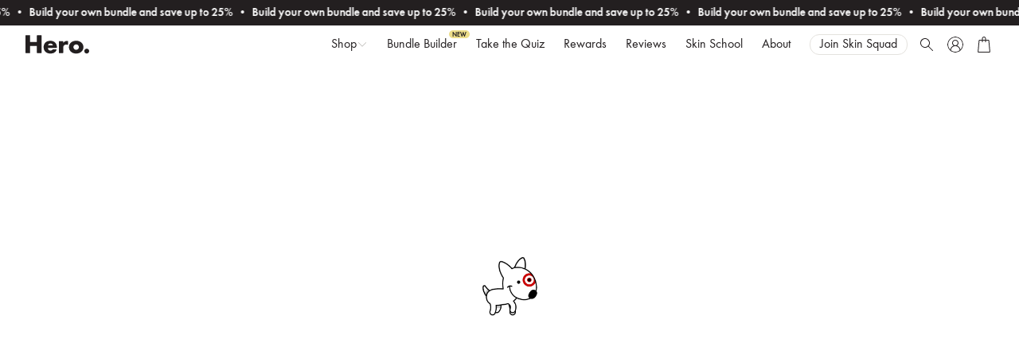

--- FILE ---
content_type: text/html; charset=utf-8
request_url: https://www.herocosmetics.us/pages/target
body_size: 30092
content:
<!DOCTYPE html>
<html lang="en">
<head><!-- Taplytics Start --><script>
  window.Shopify = window.Shopify || { theme: { id: 144132964394, role: 'main' } };
  window._template = {
    directory: "",
    name: "page",
    suffix: "target-giveaway"
  };
</script>
<script
  type="module"
  blockguing="render"
  fetchpriority="high"
  src="https://cdn.intelligems.io/esm/c0c590df2e78/bundle.js"
  async
></script><!-- Taplytics End -->

  <meta name="google-site-verification" content="OWjTiIyj0Ol2rKJZYDpMIgmPiPCV0c9AXsYkNgcm7yM" />
  <meta name="facebook-domain-verification" content="1gu5yqn41b4rydk5bejvpecjx5lwj8" />
  <meta charset="utf-8">
  <meta http-equiv="x-ua-compatible" content="ie=edge"><title>Shop Mighty Patch at Target | The Award-Winning Acne Patches | Hero Cosmetics</title><meta name="description" content="The award-winning acne patches are now at Target! No matter what stage your pimple is at, we’ve got you covered with the best acne treatment products. Try our full lineup of acne patches to take down any type of blemish and tackle the entire lifecycle of a pimple." /><link rel="canonical" href="https://www.herocosmetics.us/pages/target" />
  <meta name="viewport" content="width=device-width,initial-scale=1" />

  <script>window.performance && window.performance.mark && window.performance.mark('shopify.content_for_header.start');</script><meta id="shopify-digital-wallet" name="shopify-digital-wallet" content="/21814481/digital_wallets/dialog">
<meta name="shopify-checkout-api-token" content="90e0e7e95627cd97741222a2190e0bdd">
<meta id="in-context-paypal-metadata" data-shop-id="21814481" data-venmo-supported="false" data-environment="production" data-locale="en_US" data-paypal-v4="true" data-currency="USD">
<script async="async" src="/checkouts/internal/preloads.js?locale=en-US"></script>
<link rel="preconnect" href="https://shop.app" crossorigin="anonymous">
<script async="async" src="https://shop.app/checkouts/internal/preloads.js?locale=en-US&shop_id=21814481" crossorigin="anonymous"></script>
<script id="apple-pay-shop-capabilities" type="application/json">{"shopId":21814481,"countryCode":"US","currencyCode":"USD","merchantCapabilities":["supports3DS"],"merchantId":"gid:\/\/shopify\/Shop\/21814481","merchantName":"Hero Cosmetics","requiredBillingContactFields":["postalAddress","email","phone"],"requiredShippingContactFields":["postalAddress","email","phone"],"shippingType":"shipping","supportedNetworks":["visa","masterCard","amex","discover","elo","jcb"],"total":{"type":"pending","label":"Hero Cosmetics","amount":"1.00"},"shopifyPaymentsEnabled":true,"supportsSubscriptions":true}</script>
<script id="shopify-features" type="application/json">{"accessToken":"90e0e7e95627cd97741222a2190e0bdd","betas":["rich-media-storefront-analytics"],"domain":"www.herocosmetics.us","predictiveSearch":true,"shopId":21814481,"locale":"en"}</script>
<script>var Shopify = Shopify || {};
Shopify.shop = "tbate.myshopify.com";
Shopify.locale = "en";
Shopify.currency = {"active":"USD","rate":"1.0"};
Shopify.country = "US";
Shopify.theme = {"name":"MPO HP A\/B","id":144132964394,"schema_name":"Hero Cosmetics","schema_version":"2.0.0","theme_store_id":null,"role":"main"};
Shopify.theme.handle = "null";
Shopify.theme.style = {"id":null,"handle":null};
Shopify.cdnHost = "www.herocosmetics.us/cdn";
Shopify.routes = Shopify.routes || {};
Shopify.routes.root = "/";</script>
<script type="module">!function(o){(o.Shopify=o.Shopify||{}).modules=!0}(window);</script>
<script>!function(o){function n(){var o=[];function n(){o.push(Array.prototype.slice.apply(arguments))}return n.q=o,n}var t=o.Shopify=o.Shopify||{};t.loadFeatures=n(),t.autoloadFeatures=n()}(window);</script>
<script>
  window.ShopifyPay = window.ShopifyPay || {};
  window.ShopifyPay.apiHost = "shop.app\/pay";
  window.ShopifyPay.redirectState = null;
</script>
<script id="shop-js-analytics" type="application/json">{"pageType":"page"}</script>
<script defer="defer" async type="module" src="//www.herocosmetics.us/cdn/shopifycloud/shop-js/modules/v2/client.init-shop-cart-sync_BApSsMSl.en.esm.js"></script>
<script defer="defer" async type="module" src="//www.herocosmetics.us/cdn/shopifycloud/shop-js/modules/v2/chunk.common_CBoos6YZ.esm.js"></script>
<script type="module">
  await import("//www.herocosmetics.us/cdn/shopifycloud/shop-js/modules/v2/client.init-shop-cart-sync_BApSsMSl.en.esm.js");
await import("//www.herocosmetics.us/cdn/shopifycloud/shop-js/modules/v2/chunk.common_CBoos6YZ.esm.js");

  window.Shopify.SignInWithShop?.initShopCartSync?.({"fedCMEnabled":true,"windoidEnabled":true});

</script>
<script>
  window.Shopify = window.Shopify || {};
  if (!window.Shopify.featureAssets) window.Shopify.featureAssets = {};
  window.Shopify.featureAssets['shop-js'] = {"shop-cart-sync":["modules/v2/client.shop-cart-sync_DJczDl9f.en.esm.js","modules/v2/chunk.common_CBoos6YZ.esm.js"],"init-fed-cm":["modules/v2/client.init-fed-cm_BzwGC0Wi.en.esm.js","modules/v2/chunk.common_CBoos6YZ.esm.js"],"init-windoid":["modules/v2/client.init-windoid_BS26ThXS.en.esm.js","modules/v2/chunk.common_CBoos6YZ.esm.js"],"shop-cash-offers":["modules/v2/client.shop-cash-offers_DthCPNIO.en.esm.js","modules/v2/chunk.common_CBoos6YZ.esm.js","modules/v2/chunk.modal_Bu1hFZFC.esm.js"],"shop-button":["modules/v2/client.shop-button_D_JX508o.en.esm.js","modules/v2/chunk.common_CBoos6YZ.esm.js"],"init-shop-email-lookup-coordinator":["modules/v2/client.init-shop-email-lookup-coordinator_DFwWcvrS.en.esm.js","modules/v2/chunk.common_CBoos6YZ.esm.js"],"shop-toast-manager":["modules/v2/client.shop-toast-manager_tEhgP2F9.en.esm.js","modules/v2/chunk.common_CBoos6YZ.esm.js"],"shop-login-button":["modules/v2/client.shop-login-button_DwLgFT0K.en.esm.js","modules/v2/chunk.common_CBoos6YZ.esm.js","modules/v2/chunk.modal_Bu1hFZFC.esm.js"],"avatar":["modules/v2/client.avatar_BTnouDA3.en.esm.js"],"init-shop-cart-sync":["modules/v2/client.init-shop-cart-sync_BApSsMSl.en.esm.js","modules/v2/chunk.common_CBoos6YZ.esm.js"],"pay-button":["modules/v2/client.pay-button_BuNmcIr_.en.esm.js","modules/v2/chunk.common_CBoos6YZ.esm.js"],"init-shop-for-new-customer-accounts":["modules/v2/client.init-shop-for-new-customer-accounts_DrjXSI53.en.esm.js","modules/v2/client.shop-login-button_DwLgFT0K.en.esm.js","modules/v2/chunk.common_CBoos6YZ.esm.js","modules/v2/chunk.modal_Bu1hFZFC.esm.js"],"init-customer-accounts-sign-up":["modules/v2/client.init-customer-accounts-sign-up_TlVCiykN.en.esm.js","modules/v2/client.shop-login-button_DwLgFT0K.en.esm.js","modules/v2/chunk.common_CBoos6YZ.esm.js","modules/v2/chunk.modal_Bu1hFZFC.esm.js"],"shop-follow-button":["modules/v2/client.shop-follow-button_C5D3XtBb.en.esm.js","modules/v2/chunk.common_CBoos6YZ.esm.js","modules/v2/chunk.modal_Bu1hFZFC.esm.js"],"checkout-modal":["modules/v2/client.checkout-modal_8TC_1FUY.en.esm.js","modules/v2/chunk.common_CBoos6YZ.esm.js","modules/v2/chunk.modal_Bu1hFZFC.esm.js"],"init-customer-accounts":["modules/v2/client.init-customer-accounts_C0Oh2ljF.en.esm.js","modules/v2/client.shop-login-button_DwLgFT0K.en.esm.js","modules/v2/chunk.common_CBoos6YZ.esm.js","modules/v2/chunk.modal_Bu1hFZFC.esm.js"],"lead-capture":["modules/v2/client.lead-capture_Cq0gfm7I.en.esm.js","modules/v2/chunk.common_CBoos6YZ.esm.js","modules/v2/chunk.modal_Bu1hFZFC.esm.js"],"shop-login":["modules/v2/client.shop-login_BmtnoEUo.en.esm.js","modules/v2/chunk.common_CBoos6YZ.esm.js","modules/v2/chunk.modal_Bu1hFZFC.esm.js"],"payment-terms":["modules/v2/client.payment-terms_BHOWV7U_.en.esm.js","modules/v2/chunk.common_CBoos6YZ.esm.js","modules/v2/chunk.modal_Bu1hFZFC.esm.js"]};
</script>
<script>(function() {
  var isLoaded = false;
  function asyncLoad() {
    if (isLoaded) return;
    isLoaded = true;
    var urls = ["\/\/cdn.shopify.com\/proxy\/327f18a27babaab8ee57520b51851b015b85c7a34ecf6726372e60b5e530babb\/bingshoppingtool-t2app-prod.trafficmanager.net\/uet\/tracking_script?shop=tbate.myshopify.com\u0026sp-cache-control=cHVibGljLCBtYXgtYWdlPTkwMA","https:\/\/pc-quiz.s3.us-east-2.amazonaws.com\/current\/quiz-loader.min.js?shop=tbate.myshopify.com","https:\/\/cdn.attn.tv\/hero\/dtag.js?shop=tbate.myshopify.com","https:\/\/cdn-loyalty.yotpo.com\/loader\/A19H8vTS9KoU0V2U-uthxg.js?shop=tbate.myshopify.com","https:\/\/static.rechargecdn.com\/assets\/js\/widget.min.js?shop=tbate.myshopify.com","\/\/backinstock.useamp.com\/widget\/10967_1767153800.js?category=bis\u0026v=6\u0026shop=tbate.myshopify.com"];
    for (var i = 0; i < urls.length; i++) {
      var s = document.createElement('script');
      s.type = 'text/javascript';
      s.async = true;
      s.src = urls[i];
      var x = document.getElementsByTagName('script')[0];
      x.parentNode.insertBefore(s, x);
    }
  };
  if(window.attachEvent) {
    window.attachEvent('onload', asyncLoad);
  } else {
    window.addEventListener('load', asyncLoad, false);
  }
})();</script>
<script id="__st">var __st={"a":21814481,"offset":-18000,"reqid":"5fb587d0-d0fe-48e6-b919-feeab29437de-1768894556","pageurl":"www.herocosmetics.us\/pages\/target","s":"pages-43052695594","u":"1379640f76d2","p":"page","rtyp":"page","rid":43052695594};</script>
<script>window.ShopifyPaypalV4VisibilityTracking = true;</script>
<script id="captcha-bootstrap">!function(){'use strict';const t='contact',e='account',n='new_comment',o=[[t,t],['blogs',n],['comments',n],[t,'customer']],c=[[e,'customer_login'],[e,'guest_login'],[e,'recover_customer_password'],[e,'create_customer']],r=t=>t.map((([t,e])=>`form[action*='/${t}']:not([data-nocaptcha='true']) input[name='form_type'][value='${e}']`)).join(','),a=t=>()=>t?[...document.querySelectorAll(t)].map((t=>t.form)):[];function s(){const t=[...o],e=r(t);return a(e)}const i='password',u='form_key',d=['recaptcha-v3-token','g-recaptcha-response','h-captcha-response',i],f=()=>{try{return window.sessionStorage}catch{return}},m='__shopify_v',_=t=>t.elements[u];function p(t,e,n=!1){try{const o=window.sessionStorage,c=JSON.parse(o.getItem(e)),{data:r}=function(t){const{data:e,action:n}=t;return t[m]||n?{data:e,action:n}:{data:t,action:n}}(c);for(const[e,n]of Object.entries(r))t.elements[e]&&(t.elements[e].value=n);n&&o.removeItem(e)}catch(o){console.error('form repopulation failed',{error:o})}}const l='form_type',E='cptcha';function T(t){t.dataset[E]=!0}const w=window,h=w.document,L='Shopify',v='ce_forms',y='captcha';let A=!1;((t,e)=>{const n=(g='f06e6c50-85a8-45c8-87d0-21a2b65856fe',I='https://cdn.shopify.com/shopifycloud/storefront-forms-hcaptcha/ce_storefront_forms_captcha_hcaptcha.v1.5.2.iife.js',D={infoText:'Protected by hCaptcha',privacyText:'Privacy',termsText:'Terms'},(t,e,n)=>{const o=w[L][v],c=o.bindForm;if(c)return c(t,g,e,D).then(n);var r;o.q.push([[t,g,e,D],n]),r=I,A||(h.body.append(Object.assign(h.createElement('script'),{id:'captcha-provider',async:!0,src:r})),A=!0)});var g,I,D;w[L]=w[L]||{},w[L][v]=w[L][v]||{},w[L][v].q=[],w[L][y]=w[L][y]||{},w[L][y].protect=function(t,e){n(t,void 0,e),T(t)},Object.freeze(w[L][y]),function(t,e,n,w,h,L){const[v,y,A,g]=function(t,e,n){const i=e?o:[],u=t?c:[],d=[...i,...u],f=r(d),m=r(i),_=r(d.filter((([t,e])=>n.includes(e))));return[a(f),a(m),a(_),s()]}(w,h,L),I=t=>{const e=t.target;return e instanceof HTMLFormElement?e:e&&e.form},D=t=>v().includes(t);t.addEventListener('submit',(t=>{const e=I(t);if(!e)return;const n=D(e)&&!e.dataset.hcaptchaBound&&!e.dataset.recaptchaBound,o=_(e),c=g().includes(e)&&(!o||!o.value);(n||c)&&t.preventDefault(),c&&!n&&(function(t){try{if(!f())return;!function(t){const e=f();if(!e)return;const n=_(t);if(!n)return;const o=n.value;o&&e.removeItem(o)}(t);const e=Array.from(Array(32),(()=>Math.random().toString(36)[2])).join('');!function(t,e){_(t)||t.append(Object.assign(document.createElement('input'),{type:'hidden',name:u})),t.elements[u].value=e}(t,e),function(t,e){const n=f();if(!n)return;const o=[...t.querySelectorAll(`input[type='${i}']`)].map((({name:t})=>t)),c=[...d,...o],r={};for(const[a,s]of new FormData(t).entries())c.includes(a)||(r[a]=s);n.setItem(e,JSON.stringify({[m]:1,action:t.action,data:r}))}(t,e)}catch(e){console.error('failed to persist form',e)}}(e),e.submit())}));const S=(t,e)=>{t&&!t.dataset[E]&&(n(t,e.some((e=>e===t))),T(t))};for(const o of['focusin','change'])t.addEventListener(o,(t=>{const e=I(t);D(e)&&S(e,y())}));const B=e.get('form_key'),M=e.get(l),P=B&&M;t.addEventListener('DOMContentLoaded',(()=>{const t=y();if(P)for(const e of t)e.elements[l].value===M&&p(e,B);[...new Set([...A(),...v().filter((t=>'true'===t.dataset.shopifyCaptcha))])].forEach((e=>S(e,t)))}))}(h,new URLSearchParams(w.location.search),n,t,e,['guest_login'])})(!0,!0)}();</script>
<script integrity="sha256-4kQ18oKyAcykRKYeNunJcIwy7WH5gtpwJnB7kiuLZ1E=" data-source-attribution="shopify.loadfeatures" defer="defer" src="//www.herocosmetics.us/cdn/shopifycloud/storefront/assets/storefront/load_feature-a0a9edcb.js" crossorigin="anonymous"></script>
<script crossorigin="anonymous" defer="defer" src="//www.herocosmetics.us/cdn/shopifycloud/storefront/assets/shopify_pay/storefront-65b4c6d7.js?v=20250812"></script>
<script data-source-attribution="shopify.dynamic_checkout.dynamic.init">var Shopify=Shopify||{};Shopify.PaymentButton=Shopify.PaymentButton||{isStorefrontPortableWallets:!0,init:function(){window.Shopify.PaymentButton.init=function(){};var t=document.createElement("script");t.src="https://www.herocosmetics.us/cdn/shopifycloud/portable-wallets/latest/portable-wallets.en.js",t.type="module",document.head.appendChild(t)}};
</script>
<script data-source-attribution="shopify.dynamic_checkout.buyer_consent">
  function portableWalletsHideBuyerConsent(e){var t=document.getElementById("shopify-buyer-consent"),n=document.getElementById("shopify-subscription-policy-button");t&&n&&(t.classList.add("hidden"),t.setAttribute("aria-hidden","true"),n.removeEventListener("click",e))}function portableWalletsShowBuyerConsent(e){var t=document.getElementById("shopify-buyer-consent"),n=document.getElementById("shopify-subscription-policy-button");t&&n&&(t.classList.remove("hidden"),t.removeAttribute("aria-hidden"),n.addEventListener("click",e))}window.Shopify?.PaymentButton&&(window.Shopify.PaymentButton.hideBuyerConsent=portableWalletsHideBuyerConsent,window.Shopify.PaymentButton.showBuyerConsent=portableWalletsShowBuyerConsent);
</script>
<script data-source-attribution="shopify.dynamic_checkout.cart.bootstrap">document.addEventListener("DOMContentLoaded",(function(){function t(){return document.querySelector("shopify-accelerated-checkout-cart, shopify-accelerated-checkout")}if(t())Shopify.PaymentButton.init();else{new MutationObserver((function(e,n){t()&&(Shopify.PaymentButton.init(),n.disconnect())})).observe(document.body,{childList:!0,subtree:!0})}}));
</script>
<link id="shopify-accelerated-checkout-styles" rel="stylesheet" media="screen" href="https://www.herocosmetics.us/cdn/shopifycloud/portable-wallets/latest/accelerated-checkout-backwards-compat.css" crossorigin="anonymous">
<style id="shopify-accelerated-checkout-cart">
        #shopify-buyer-consent {
  margin-top: 1em;
  display: inline-block;
  width: 100%;
}

#shopify-buyer-consent.hidden {
  display: none;
}

#shopify-subscription-policy-button {
  background: none;
  border: none;
  padding: 0;
  text-decoration: underline;
  font-size: inherit;
  cursor: pointer;
}

#shopify-subscription-policy-button::before {
  box-shadow: none;
}

      </style>

<script>window.performance && window.performance.mark && window.performance.mark('shopify.content_for_header.end');</script>

  <link rel="shortcut icon" href="//www.herocosmetics.us/cdn/shop/files/favicon_12bdb103-c173-4ff9-be84-85a211803829_32x32.png?v=1614415158" type="image/png">
<link rel="preconnect" href="//images.accentuate.io">
  <link rel="preconnect" href="//cdn.shopify.com">
  <link rel="preconnect" href="//cdnjs.cloudflare.com">

  <!-- Theme CSS --><style>
  @font-face {
    font-family: 'FuturaPT-Book';
    font-display: swap;
    src: url(//www.herocosmetics.us/cdn/shop/t/417/assets/FuturaPT-Book.woff2?v=5995143545136339961767844966) format('woff2'),
        url(//www.herocosmetics.us/cdn/shop/t/417/assets/FuturaPT-Book.woff?v=154742618354180170481767844965) format('woff');
  }

  @font-face {
    font-family: 'FuturaPT-BookOblique';
    font-display: swap;
    src: url(//www.herocosmetics.us/cdn/shop/t/417/assets/FuturaPT-BookOblique.woff2?v=104772294705843386711767844967) format('woff2'),
        url(//www.herocosmetics.us/cdn/shop/t/417/assets/FuturaPT-BookOblique.woff?v=33785698686881325881767844966) format('woff');
  }

  @font-face {
    font-family: 'FuturaPT-Demi';
    font-display: swap;
    src: url(//www.herocosmetics.us/cdn/shop/t/417/assets/FuturaPT-Demi.woff2?v=1909740529000963141767844968) format('woff2'),
        url(//www.herocosmetics.us/cdn/shop/t/417/assets/FuturaPT-Demi.woff?v=98326824846993471431767844968) format('woff');
    unicode-range: U+0000-2121, U+2123-FFFF; /* Excludes U+2122 (™) */
  }

  @font-face {
    font-family: 'FuturaPT-Demi';
    font-display: swap;
    src: url(//www.herocosmetics.us/cdn/shop/t/417/assets/FuturaPT-Book.woff2?v=5995143545136339961767844966) format('woff2'),
        url(//www.herocosmetics.us/cdn/shop/t/417/assets/FuturaPT-Book.woff?v=154742618354180170481767844965) format('woff');
    unicode-range: U+2122; /* Only for ™ */
  }

  @font-face {
    font-family: 'FuturaPT-DemiOblique';
    font-display: swap;
    src: url(//www.herocosmetics.us/cdn/shop/t/417/assets/FuturaPT-DemiOblique.woff2?v=127533853713279297301767844969) format('woff2'),
        url(//www.herocosmetics.us/cdn/shop/t/417/assets/FuturaPT-DemiOblique.woff?v=57079590054149058571767844968) format('woff');
  }

  @font-face {
    font-family: 'FuturaPT-Heavy';
    font-display: swap;
    src: url(//www.herocosmetics.us/cdn/shop/t/417/assets/FuturaPT-Heavy.woff2?v=154645258605539423181767844970) format('woff2'),
        url(//www.herocosmetics.us/cdn/shop/t/417/assets/FuturaPT-Heavy.woff?v=43279680914824187381767844970) format('woff');
    unicode-range: U+0000-2121, U+2123-FFFF; /* Excludes U+2122 (™) */
  }

  @font-face {
    font-family: 'FuturaPT-Heavy';
    font-display: swap;
    src: url(//www.herocosmetics.us/cdn/shop/t/417/assets/FuturaPT-Book.woff2?v=5995143545136339961767844966) format('woff2'),
        url(//www.herocosmetics.us/cdn/shop/t/417/assets/FuturaPT-Book.woff?v=154742618354180170481767844965) format('woff');
    unicode-range: U+2122; /* Only for ™ */
  }

  @font-face {
    font-family: 'FuturaPT-HeavyOblique';
    font-display: swap;
    src: url(//www.herocosmetics.us/cdn/shop/t/417/assets/FuturaPT-HeavyOblique.woff2?v=112997341660454103961767844971) format('woff2'),
        url(//www.herocosmetics.us/cdn/shop/t/417/assets/FuturaPT-HeavyOblique.woff?v=54349705741882937951767844971) format('woff');
  }

  @font-face {
    font-family: 'FuturaPT-Bold';
    font-display: swap;
    src: url(//www.herocosmetics.us/cdn/shop/t/417/assets/FuturaPT-Bold.woff2?v=113436373839291894111767844964) format('woff2'),
        url(//www.herocosmetics.us/cdn/shop/t/417/assets/FuturaPT-Bold.woff?v=100094958896111471781767844964) format('woff');
    unicode-range: U+0000-2121, U+2123-FFFF; /* Excludes U+2122 (™) */
  }

  @font-face {
    font-family: 'FuturaPT-Bold';
    font-display: swap;
    src: url(//www.herocosmetics.us/cdn/shop/t/417/assets/FuturaPT-Book.woff2?v=5995143545136339961767844966) format('woff2'),
        url(//www.herocosmetics.us/cdn/shop/t/417/assets/FuturaPT-Book.woff?v=154742618354180170481767844965) format('woff');
    unicode-range: U+2122; /* Only for ™ */
  }

  @font-face {
    font-family: 'FuturaPT-ExtraBold';
    font-display: swap;
    src: url(//www.herocosmetics.us/cdn/shop/t/417/assets/FuturaPT-ExtraBold.woff2?v=15753262588351468981767844970) format('woff2'),
        url(//www.herocosmetics.us/cdn/shop/t/417/assets/FuturaPT-ExtraBold.woff?v=141122054471288684141767844969) format('woff');
    unicode-range: U+0000-2121, U+2123-FFFF; /* Excludes U+2122 (™) */
  }

  @font-face {
    font-family: 'FuturaPT-ExtraBold';
    font-display: swap;
    src: url(//www.herocosmetics.us/cdn/shop/t/417/assets/FuturaPT-Book.woff2?v=5995143545136339961767844966) format('woff2'),
        url(//www.herocosmetics.us/cdn/shop/t/417/assets/FuturaPT-Book.woff?v=154742618354180170481767844965) format('woff');
    unicode-range: U+2122; /* Only for ™ */
  }

  @font-face {
    font-family: 'BerettaSans-Light';
    font-display: swap;
    src: url(//www.herocosmetics.us/cdn/shop/t/417/assets/BerettaSans-Light-205TF.woff2?v=38672323596973573751767844944) format('woff2'),
        url(//www.herocosmetics.us/cdn/shop/t/417/assets/BerettaSans-Light-205TF.woff?v=179158559627371798881767844944) format('woff');
  }

  @font-face {
    font-family: 'BerettaSans-Regular';
    font-display: swap;
    src: url(//www.herocosmetics.us/cdn/shop/t/417/assets/BerettaSans-Regular-205TF.woff2?v=50465581767598775851767844945) format('woff2'),
        url(//www.herocosmetics.us/cdn/shop/t/417/assets/BerettaSans-Regular-205TF.woff?v=118800325104925857541767844945) format('woff');
  }

  @font-face {
    font-family: 'BerettaSans-Bold';
    font-display: swap;
    src: url(//www.herocosmetics.us/cdn/shop/t/417/assets/BerettaSans-Bold-205TF.woff2?v=51215745866048690891767844942) format('woff2'),
        url(//www.herocosmetics.us/cdn/shop/t/417/assets/BerettaSans-Bold-205TF.woff?v=135243121995460484141767844942) format('woff');
  }

  @font-face {
    font-family: 'SamanthaCurcio';
    font-display: swap;
    src: url(//www.herocosmetics.us/cdn/shop/t/417/assets/SamanthaCurcio.woff2?v=65063220908576583561767845093) format('woff2'),
        url(//www.herocosmetics.us/cdn/shop/t/417/assets/SamanthaCurcio.woff?v=10112439166448202901767845092) format('woff');
  }

  @font-face {
    font-family: 'Etna-LightItalic';
    font-display: swap;
    src: url(//www.herocosmetics.us/cdn/shop/t/417/assets/etna-lightitalic-webfont.woff2?v=34924835401149327641767844959) format('woff2'),
        url(//www.herocosmetics.us/cdn/shop/t/417/assets/etna-lightitalic-webfont.woff?v=58063156071320984271767844959) format('woff');
  }
</style>
<link href="//www.herocosmetics.us/cdn/shop/t/417/assets/main.css?v=174000531381600216291767845047" rel="stylesheet" type="text/css" media="all" />
<!-- Store object -->



  <script type="text/javascript">    Theme = {};    Theme.version = "2.7.2";    Theme.currency = 'USD';    shopCurrency = 'USD'; /* used by shipping calculator */    Theme.moneyFormat = "${{amount}}";    Theme.moneyFormatCurrency = "${{amount}} USD";      </script>
<!-- BEGIN app block: shopify://apps/attentive/blocks/attn-tag/8df62c72-8fe4-407e-a5b3-72132be30a0d --><script type="text/javascript" src="https://cdn.attn.tv/hero/dtag.js?source=app-embed" defer="defer"></script>


<!-- END app block --><!-- BEGIN app block: shopify://apps/klaviyo-email-marketing-sms/blocks/klaviyo-onsite-embed/2632fe16-c075-4321-a88b-50b567f42507 -->












  <script async src="https://static.klaviyo.com/onsite/js/LGmb7q/klaviyo.js?company_id=LGmb7q"></script>
  <script>!function(){if(!window.klaviyo){window._klOnsite=window._klOnsite||[];try{window.klaviyo=new Proxy({},{get:function(n,i){return"push"===i?function(){var n;(n=window._klOnsite).push.apply(n,arguments)}:function(){for(var n=arguments.length,o=new Array(n),w=0;w<n;w++)o[w]=arguments[w];var t="function"==typeof o[o.length-1]?o.pop():void 0,e=new Promise((function(n){window._klOnsite.push([i].concat(o,[function(i){t&&t(i),n(i)}]))}));return e}}})}catch(n){window.klaviyo=window.klaviyo||[],window.klaviyo.push=function(){var n;(n=window._klOnsite).push.apply(n,arguments)}}}}();</script>

  




  <script>
    window.klaviyoReviewsProductDesignMode = false
  </script>







<!-- END app block --><!-- BEGIN app block: shopify://apps/elevar-conversion-tracking/blocks/dataLayerEmbed/bc30ab68-b15c-4311-811f-8ef485877ad6 -->



<script type="module" dynamic>
  const configUrl = "/a/elevar/static/configs/415acc71b987ca41929de242bce23aa27aeecc5c/config.js";
  const config = (await import(configUrl)).default;
  const scriptUrl = config.script_src_app_theme_embed;

  if (scriptUrl) {
    const { handler } = await import(scriptUrl);

    await handler(
      config,
      {
        cartData: {
  marketId: "1966309418",
  attributes:{},
  cartTotal: "0.0",
  currencyCode:"USD",
  items: []
}
,
        user: {cartTotal: "0.0",
    currencyCode:"USD",customer: {},
}
,
        isOnCartPage:false,
        collectionView:null,
        searchResultsView:null,
        productView:null,
        checkoutComplete: null
      }
    );
  }
</script>


<!-- END app block --><!-- BEGIN app block: shopify://apps/openmeta/blocks/app-embed/912237b5-81c3-401e-affa-2f6ac81dbe93 -->

<meta property="og:site_name" content="Hero Cosmetics">
<meta property="og:url" content="https://www.herocosmetics.us/pages/target">
<meta property="og:title" content="Shop Mighty Patch at Target | The Award-Winning Acne Patches">
<meta property="og:type" content="website">
<meta property="og:description" content="The award-winning acne patches are now at Target! No matter what stage your pimple is at, we’ve got you covered with the best acne treatment products. Try our full lineup of acne patches to take down any type of blemish and tackle the entire lifecycle of a pimple."><meta property="og:image" content="http://www.herocosmetics.us/cdn/shop/files/thumbnail_1e18802f-a1b6-4468-a69b-14bc540564f3.jpg?v=1654615915">
  <meta property="og:image:secure_url" content="https://www.herocosmetics.us/cdn/shop/files/thumbnail_1e18802f-a1b6-4468-a69b-14bc540564f3.jpg?v=1654615915"><meta name="twitter:card" content="summary_large_image">
<meta name="twitter:title" content="Shop Mighty Patch at Target | The Award-Winning Acne Patches">
<meta name="twitter:description" content="The award-winning acne patches are now at Target! No matter what stage your pimple is at, we’ve got you covered with the best acne treatment products. Try our full lineup of acne patches to take down any type of blemish and tackle the entire lifecycle of a pimple.">


<!-- END app block --><link href="https://monorail-edge.shopifysvc.com" rel="dns-prefetch">
<script>(function(){if ("sendBeacon" in navigator && "performance" in window) {try {var session_token_from_headers = performance.getEntriesByType('navigation')[0].serverTiming.find(x => x.name == '_s').description;} catch {var session_token_from_headers = undefined;}var session_cookie_matches = document.cookie.match(/_shopify_s=([^;]*)/);var session_token_from_cookie = session_cookie_matches && session_cookie_matches.length === 2 ? session_cookie_matches[1] : "";var session_token = session_token_from_headers || session_token_from_cookie || "";function handle_abandonment_event(e) {var entries = performance.getEntries().filter(function(entry) {return /monorail-edge.shopifysvc.com/.test(entry.name);});if (!window.abandonment_tracked && entries.length === 0) {window.abandonment_tracked = true;var currentMs = Date.now();var navigation_start = performance.timing.navigationStart;var payload = {shop_id: 21814481,url: window.location.href,navigation_start,duration: currentMs - navigation_start,session_token,page_type: "page"};window.navigator.sendBeacon("https://monorail-edge.shopifysvc.com/v1/produce", JSON.stringify({schema_id: "online_store_buyer_site_abandonment/1.1",payload: payload,metadata: {event_created_at_ms: currentMs,event_sent_at_ms: currentMs}}));}}window.addEventListener('pagehide', handle_abandonment_event);}}());</script>
<script id="web-pixels-manager-setup">(function e(e,d,r,n,o){if(void 0===o&&(o={}),!Boolean(null===(a=null===(i=window.Shopify)||void 0===i?void 0:i.analytics)||void 0===a?void 0:a.replayQueue)){var i,a;window.Shopify=window.Shopify||{};var t=window.Shopify;t.analytics=t.analytics||{};var s=t.analytics;s.replayQueue=[],s.publish=function(e,d,r){return s.replayQueue.push([e,d,r]),!0};try{self.performance.mark("wpm:start")}catch(e){}var l=function(){var e={modern:/Edge?\/(1{2}[4-9]|1[2-9]\d|[2-9]\d{2}|\d{4,})\.\d+(\.\d+|)|Firefox\/(1{2}[4-9]|1[2-9]\d|[2-9]\d{2}|\d{4,})\.\d+(\.\d+|)|Chrom(ium|e)\/(9{2}|\d{3,})\.\d+(\.\d+|)|(Maci|X1{2}).+ Version\/(15\.\d+|(1[6-9]|[2-9]\d|\d{3,})\.\d+)([,.]\d+|)( \(\w+\)|)( Mobile\/\w+|) Safari\/|Chrome.+OPR\/(9{2}|\d{3,})\.\d+\.\d+|(CPU[ +]OS|iPhone[ +]OS|CPU[ +]iPhone|CPU IPhone OS|CPU iPad OS)[ +]+(15[._]\d+|(1[6-9]|[2-9]\d|\d{3,})[._]\d+)([._]\d+|)|Android:?[ /-](13[3-9]|1[4-9]\d|[2-9]\d{2}|\d{4,})(\.\d+|)(\.\d+|)|Android.+Firefox\/(13[5-9]|1[4-9]\d|[2-9]\d{2}|\d{4,})\.\d+(\.\d+|)|Android.+Chrom(ium|e)\/(13[3-9]|1[4-9]\d|[2-9]\d{2}|\d{4,})\.\d+(\.\d+|)|SamsungBrowser\/([2-9]\d|\d{3,})\.\d+/,legacy:/Edge?\/(1[6-9]|[2-9]\d|\d{3,})\.\d+(\.\d+|)|Firefox\/(5[4-9]|[6-9]\d|\d{3,})\.\d+(\.\d+|)|Chrom(ium|e)\/(5[1-9]|[6-9]\d|\d{3,})\.\d+(\.\d+|)([\d.]+$|.*Safari\/(?![\d.]+ Edge\/[\d.]+$))|(Maci|X1{2}).+ Version\/(10\.\d+|(1[1-9]|[2-9]\d|\d{3,})\.\d+)([,.]\d+|)( \(\w+\)|)( Mobile\/\w+|) Safari\/|Chrome.+OPR\/(3[89]|[4-9]\d|\d{3,})\.\d+\.\d+|(CPU[ +]OS|iPhone[ +]OS|CPU[ +]iPhone|CPU IPhone OS|CPU iPad OS)[ +]+(10[._]\d+|(1[1-9]|[2-9]\d|\d{3,})[._]\d+)([._]\d+|)|Android:?[ /-](13[3-9]|1[4-9]\d|[2-9]\d{2}|\d{4,})(\.\d+|)(\.\d+|)|Mobile Safari.+OPR\/([89]\d|\d{3,})\.\d+\.\d+|Android.+Firefox\/(13[5-9]|1[4-9]\d|[2-9]\d{2}|\d{4,})\.\d+(\.\d+|)|Android.+Chrom(ium|e)\/(13[3-9]|1[4-9]\d|[2-9]\d{2}|\d{4,})\.\d+(\.\d+|)|Android.+(UC? ?Browser|UCWEB|U3)[ /]?(15\.([5-9]|\d{2,})|(1[6-9]|[2-9]\d|\d{3,})\.\d+)\.\d+|SamsungBrowser\/(5\.\d+|([6-9]|\d{2,})\.\d+)|Android.+MQ{2}Browser\/(14(\.(9|\d{2,})|)|(1[5-9]|[2-9]\d|\d{3,})(\.\d+|))(\.\d+|)|K[Aa][Ii]OS\/(3\.\d+|([4-9]|\d{2,})\.\d+)(\.\d+|)/},d=e.modern,r=e.legacy,n=navigator.userAgent;return n.match(d)?"modern":n.match(r)?"legacy":"unknown"}(),u="modern"===l?"modern":"legacy",c=(null!=n?n:{modern:"",legacy:""})[u],f=function(e){return[e.baseUrl,"/wpm","/b",e.hashVersion,"modern"===e.buildTarget?"m":"l",".js"].join("")}({baseUrl:d,hashVersion:r,buildTarget:u}),m=function(e){var d=e.version,r=e.bundleTarget,n=e.surface,o=e.pageUrl,i=e.monorailEndpoint;return{emit:function(e){var a=e.status,t=e.errorMsg,s=(new Date).getTime(),l=JSON.stringify({metadata:{event_sent_at_ms:s},events:[{schema_id:"web_pixels_manager_load/3.1",payload:{version:d,bundle_target:r,page_url:o,status:a,surface:n,error_msg:t},metadata:{event_created_at_ms:s}}]});if(!i)return console&&console.warn&&console.warn("[Web Pixels Manager] No Monorail endpoint provided, skipping logging."),!1;try{return self.navigator.sendBeacon.bind(self.navigator)(i,l)}catch(e){}var u=new XMLHttpRequest;try{return u.open("POST",i,!0),u.setRequestHeader("Content-Type","text/plain"),u.send(l),!0}catch(e){return console&&console.warn&&console.warn("[Web Pixels Manager] Got an unhandled error while logging to Monorail."),!1}}}}({version:r,bundleTarget:l,surface:e.surface,pageUrl:self.location.href,monorailEndpoint:e.monorailEndpoint});try{o.browserTarget=l,function(e){var d=e.src,r=e.async,n=void 0===r||r,o=e.onload,i=e.onerror,a=e.sri,t=e.scriptDataAttributes,s=void 0===t?{}:t,l=document.createElement("script"),u=document.querySelector("head"),c=document.querySelector("body");if(l.async=n,l.src=d,a&&(l.integrity=a,l.crossOrigin="anonymous"),s)for(var f in s)if(Object.prototype.hasOwnProperty.call(s,f))try{l.dataset[f]=s[f]}catch(e){}if(o&&l.addEventListener("load",o),i&&l.addEventListener("error",i),u)u.appendChild(l);else{if(!c)throw new Error("Did not find a head or body element to append the script");c.appendChild(l)}}({src:f,async:!0,onload:function(){if(!function(){var e,d;return Boolean(null===(d=null===(e=window.Shopify)||void 0===e?void 0:e.analytics)||void 0===d?void 0:d.initialized)}()){var d=window.webPixelsManager.init(e)||void 0;if(d){var r=window.Shopify.analytics;r.replayQueue.forEach((function(e){var r=e[0],n=e[1],o=e[2];d.publishCustomEvent(r,n,o)})),r.replayQueue=[],r.publish=d.publishCustomEvent,r.visitor=d.visitor,r.initialized=!0}}},onerror:function(){return m.emit({status:"failed",errorMsg:"".concat(f," has failed to load")})},sri:function(e){var d=/^sha384-[A-Za-z0-9+/=]+$/;return"string"==typeof e&&d.test(e)}(c)?c:"",scriptDataAttributes:o}),m.emit({status:"loading"})}catch(e){m.emit({status:"failed",errorMsg:(null==e?void 0:e.message)||"Unknown error"})}}})({shopId: 21814481,storefrontBaseUrl: "https://www.herocosmetics.us",extensionsBaseUrl: "https://extensions.shopifycdn.com/cdn/shopifycloud/web-pixels-manager",monorailEndpoint: "https://monorail-edge.shopifysvc.com/unstable/produce_batch",surface: "storefront-renderer",enabledBetaFlags: ["2dca8a86"],webPixelsConfigList: [{"id":"1359020074","configuration":"{\"ti\":\"25097093\",\"endpoint\":\"https:\/\/bat.bing.com\/action\/0\"}","eventPayloadVersion":"v1","runtimeContext":"STRICT","scriptVersion":"5ee93563fe31b11d2d65e2f09a5229dc","type":"APP","apiClientId":2997493,"privacyPurposes":["ANALYTICS","MARKETING","SALE_OF_DATA"],"dataSharingAdjustments":{"protectedCustomerApprovalScopes":["read_customer_personal_data"]}},{"id":"1216970794","configuration":"{\"accountID\":\"LGmb7q\",\"webPixelConfig\":\"eyJlbmFibGVBZGRlZFRvQ2FydEV2ZW50cyI6IHRydWV9\"}","eventPayloadVersion":"v1","runtimeContext":"STRICT","scriptVersion":"524f6c1ee37bacdca7657a665bdca589","type":"APP","apiClientId":123074,"privacyPurposes":["ANALYTICS","MARKETING"],"dataSharingAdjustments":{"protectedCustomerApprovalScopes":["read_customer_address","read_customer_email","read_customer_name","read_customer_personal_data","read_customer_phone"]}},{"id":"767918122","configuration":"{\n        \"accountID\":\"tbate.myshopify.com\",\n        \"environment\":\"production\",\n        \"apiURL\":\"https:\/\/api.quizkitapp.com\"\n        }","eventPayloadVersion":"v1","runtimeContext":"STRICT","scriptVersion":"c6e36ac09c8991fee798808120f0ef90","type":"APP","apiClientId":4291957,"privacyPurposes":["ANALYTICS","MARKETING","SALE_OF_DATA"],"dataSharingAdjustments":{"protectedCustomerApprovalScopes":["read_customer_email","read_customer_personal_data"]}},{"id":"688980010","configuration":"{\"yotpoStoreId\":\"WXIgH9Bt6STxUW0x3woaABNlpYTzZ4gpEhRmW1ax\"}","eventPayloadVersion":"v1","runtimeContext":"STRICT","scriptVersion":"8bb37a256888599d9a3d57f0551d3859","type":"APP","apiClientId":70132,"privacyPurposes":["ANALYTICS","MARKETING","SALE_OF_DATA"],"dataSharingAdjustments":{"protectedCustomerApprovalScopes":["read_customer_address","read_customer_email","read_customer_name","read_customer_personal_data","read_customer_phone"]}},{"id":"653426730","configuration":"{\"shopId\":\"tbate.myshopify.com\"}","eventPayloadVersion":"v1","runtimeContext":"STRICT","scriptVersion":"31536d5a2ef62c1887054e49fd58dba0","type":"APP","apiClientId":4845829,"privacyPurposes":["ANALYTICS"],"dataSharingAdjustments":{"protectedCustomerApprovalScopes":["read_customer_email","read_customer_personal_data","read_customer_phone"]}},{"id":"292618282","configuration":"{\"pixelCode\":\"C2R434VBHJVP7P6R4110\"}","eventPayloadVersion":"v1","runtimeContext":"STRICT","scriptVersion":"22e92c2ad45662f435e4801458fb78cc","type":"APP","apiClientId":4383523,"privacyPurposes":["ANALYTICS","MARKETING","SALE_OF_DATA"],"dataSharingAdjustments":{"protectedCustomerApprovalScopes":["read_customer_address","read_customer_email","read_customer_name","read_customer_personal_data","read_customer_phone"]}},{"id":"132022314","configuration":"{\"env\":\"prod\"}","eventPayloadVersion":"v1","runtimeContext":"LAX","scriptVersion":"3dbd78f0aeeb2c473821a9db9e2dd54a","type":"APP","apiClientId":3977633,"privacyPurposes":["ANALYTICS","MARKETING"],"dataSharingAdjustments":{"protectedCustomerApprovalScopes":["read_customer_address","read_customer_email","read_customer_name","read_customer_personal_data","read_customer_phone"]}},{"id":"11468842","configuration":"{\"config_url\": \"\/a\/elevar\/static\/configs\/415acc71b987ca41929de242bce23aa27aeecc5c\/config.js\"}","eventPayloadVersion":"v1","runtimeContext":"STRICT","scriptVersion":"ab86028887ec2044af7d02b854e52653","type":"APP","apiClientId":2509311,"privacyPurposes":[],"dataSharingAdjustments":{"protectedCustomerApprovalScopes":["read_customer_address","read_customer_email","read_customer_name","read_customer_personal_data","read_customer_phone"]}},{"id":"10813482","configuration":"{\"campaignID\":\"12773\",\"externalExecutionURL\":\"https:\/\/engine.saasler.com\/api\/v1\/webhook_executions\/919cc7bbde24d9cd57baa3897c26b98f\"}","eventPayloadVersion":"v1","runtimeContext":"STRICT","scriptVersion":"d89aa9260a7e3daa33c6dca1e641a0ca","type":"APP","apiClientId":3546795,"privacyPurposes":[],"dataSharingAdjustments":{"protectedCustomerApprovalScopes":["read_customer_email","read_customer_personal_data"]}},{"id":"20054058","eventPayloadVersion":"1","runtimeContext":"LAX","scriptVersion":"1","type":"CUSTOM","privacyPurposes":["ANALYTICS","MARKETING","SALE_OF_DATA"],"name":"Addshoppers (SafeOpt) Pixel"},{"id":"22282282","eventPayloadVersion":"1","runtimeContext":"LAX","scriptVersion":"1","type":"CUSTOM","privacyPurposes":["ANALYTICS","MARKETING","SALE_OF_DATA"],"name":"Elevar - Checkout Tracking"},{"id":"102039594","eventPayloadVersion":"1","runtimeContext":"LAX","scriptVersion":"1","type":"CUSTOM","privacyPurposes":[],"name":"SocialLadder-Pixel"},{"id":"shopify-app-pixel","configuration":"{}","eventPayloadVersion":"v1","runtimeContext":"STRICT","scriptVersion":"0450","apiClientId":"shopify-pixel","type":"APP","privacyPurposes":["ANALYTICS","MARKETING"]},{"id":"shopify-custom-pixel","eventPayloadVersion":"v1","runtimeContext":"LAX","scriptVersion":"0450","apiClientId":"shopify-pixel","type":"CUSTOM","privacyPurposes":["ANALYTICS","MARKETING"]}],isMerchantRequest: false,initData: {"shop":{"name":"Hero Cosmetics","paymentSettings":{"currencyCode":"USD"},"myshopifyDomain":"tbate.myshopify.com","countryCode":"US","storefrontUrl":"https:\/\/www.herocosmetics.us"},"customer":null,"cart":null,"checkout":null,"productVariants":[],"purchasingCompany":null},},"https://www.herocosmetics.us/cdn","fcfee988w5aeb613cpc8e4bc33m6693e112",{"modern":"","legacy":""},{"shopId":"21814481","storefrontBaseUrl":"https:\/\/www.herocosmetics.us","extensionBaseUrl":"https:\/\/extensions.shopifycdn.com\/cdn\/shopifycloud\/web-pixels-manager","surface":"storefront-renderer","enabledBetaFlags":"[\"2dca8a86\"]","isMerchantRequest":"false","hashVersion":"fcfee988w5aeb613cpc8e4bc33m6693e112","publish":"custom","events":"[[\"page_viewed\",{}]]"});</script><script>
  window.ShopifyAnalytics = window.ShopifyAnalytics || {};
  window.ShopifyAnalytics.meta = window.ShopifyAnalytics.meta || {};
  window.ShopifyAnalytics.meta.currency = 'USD';
  var meta = {"page":{"pageType":"page","resourceType":"page","resourceId":43052695594,"requestId":"5fb587d0-d0fe-48e6-b919-feeab29437de-1768894556"}};
  for (var attr in meta) {
    window.ShopifyAnalytics.meta[attr] = meta[attr];
  }
</script>
<script class="analytics">
  (function () {
    var customDocumentWrite = function(content) {
      var jquery = null;

      if (window.jQuery) {
        jquery = window.jQuery;
      } else if (window.Checkout && window.Checkout.$) {
        jquery = window.Checkout.$;
      }

      if (jquery) {
        jquery('body').append(content);
      }
    };

    var hasLoggedConversion = function(token) {
      if (token) {
        return document.cookie.indexOf('loggedConversion=' + token) !== -1;
      }
      return false;
    }

    var setCookieIfConversion = function(token) {
      if (token) {
        var twoMonthsFromNow = new Date(Date.now());
        twoMonthsFromNow.setMonth(twoMonthsFromNow.getMonth() + 2);

        document.cookie = 'loggedConversion=' + token + '; expires=' + twoMonthsFromNow;
      }
    }

    var trekkie = window.ShopifyAnalytics.lib = window.trekkie = window.trekkie || [];
    if (trekkie.integrations) {
      return;
    }
    trekkie.methods = [
      'identify',
      'page',
      'ready',
      'track',
      'trackForm',
      'trackLink'
    ];
    trekkie.factory = function(method) {
      return function() {
        var args = Array.prototype.slice.call(arguments);
        args.unshift(method);
        trekkie.push(args);
        return trekkie;
      };
    };
    for (var i = 0; i < trekkie.methods.length; i++) {
      var key = trekkie.methods[i];
      trekkie[key] = trekkie.factory(key);
    }
    trekkie.load = function(config) {
      trekkie.config = config || {};
      trekkie.config.initialDocumentCookie = document.cookie;
      var first = document.getElementsByTagName('script')[0];
      var script = document.createElement('script');
      script.type = 'text/javascript';
      script.onerror = function(e) {
        var scriptFallback = document.createElement('script');
        scriptFallback.type = 'text/javascript';
        scriptFallback.onerror = function(error) {
                var Monorail = {
      produce: function produce(monorailDomain, schemaId, payload) {
        var currentMs = new Date().getTime();
        var event = {
          schema_id: schemaId,
          payload: payload,
          metadata: {
            event_created_at_ms: currentMs,
            event_sent_at_ms: currentMs
          }
        };
        return Monorail.sendRequest("https://" + monorailDomain + "/v1/produce", JSON.stringify(event));
      },
      sendRequest: function sendRequest(endpointUrl, payload) {
        // Try the sendBeacon API
        if (window && window.navigator && typeof window.navigator.sendBeacon === 'function' && typeof window.Blob === 'function' && !Monorail.isIos12()) {
          var blobData = new window.Blob([payload], {
            type: 'text/plain'
          });

          if (window.navigator.sendBeacon(endpointUrl, blobData)) {
            return true;
          } // sendBeacon was not successful

        } // XHR beacon

        var xhr = new XMLHttpRequest();

        try {
          xhr.open('POST', endpointUrl);
          xhr.setRequestHeader('Content-Type', 'text/plain');
          xhr.send(payload);
        } catch (e) {
          console.log(e);
        }

        return false;
      },
      isIos12: function isIos12() {
        return window.navigator.userAgent.lastIndexOf('iPhone; CPU iPhone OS 12_') !== -1 || window.navigator.userAgent.lastIndexOf('iPad; CPU OS 12_') !== -1;
      }
    };
    Monorail.produce('monorail-edge.shopifysvc.com',
      'trekkie_storefront_load_errors/1.1',
      {shop_id: 21814481,
      theme_id: 144132964394,
      app_name: "storefront",
      context_url: window.location.href,
      source_url: "//www.herocosmetics.us/cdn/s/trekkie.storefront.cd680fe47e6c39ca5d5df5f0a32d569bc48c0f27.min.js"});

        };
        scriptFallback.async = true;
        scriptFallback.src = '//www.herocosmetics.us/cdn/s/trekkie.storefront.cd680fe47e6c39ca5d5df5f0a32d569bc48c0f27.min.js';
        first.parentNode.insertBefore(scriptFallback, first);
      };
      script.async = true;
      script.src = '//www.herocosmetics.us/cdn/s/trekkie.storefront.cd680fe47e6c39ca5d5df5f0a32d569bc48c0f27.min.js';
      first.parentNode.insertBefore(script, first);
    };
    trekkie.load(
      {"Trekkie":{"appName":"storefront","development":false,"defaultAttributes":{"shopId":21814481,"isMerchantRequest":null,"themeId":144132964394,"themeCityHash":"17253358927616517150","contentLanguage":"en","currency":"USD"},"isServerSideCookieWritingEnabled":true,"monorailRegion":"shop_domain","enabledBetaFlags":["65f19447"]},"Session Attribution":{},"S2S":{"facebookCapiEnabled":false,"source":"trekkie-storefront-renderer","apiClientId":580111}}
    );

    var loaded = false;
    trekkie.ready(function() {
      if (loaded) return;
      loaded = true;

      window.ShopifyAnalytics.lib = window.trekkie;

      var originalDocumentWrite = document.write;
      document.write = customDocumentWrite;
      try { window.ShopifyAnalytics.merchantGoogleAnalytics.call(this); } catch(error) {};
      document.write = originalDocumentWrite;

      window.ShopifyAnalytics.lib.page(null,{"pageType":"page","resourceType":"page","resourceId":43052695594,"requestId":"5fb587d0-d0fe-48e6-b919-feeab29437de-1768894556","shopifyEmitted":true});

      var match = window.location.pathname.match(/checkouts\/(.+)\/(thank_you|post_purchase)/)
      var token = match? match[1]: undefined;
      if (!hasLoggedConversion(token)) {
        setCookieIfConversion(token);
        
      }
    });


        var eventsListenerScript = document.createElement('script');
        eventsListenerScript.async = true;
        eventsListenerScript.src = "//www.herocosmetics.us/cdn/shopifycloud/storefront/assets/shop_events_listener-3da45d37.js";
        document.getElementsByTagName('head')[0].appendChild(eventsListenerScript);

})();</script>
<script
  defer
  src="https://www.herocosmetics.us/cdn/shopifycloud/perf-kit/shopify-perf-kit-3.0.4.min.js"
  data-application="storefront-renderer"
  data-shop-id="21814481"
  data-render-region="gcp-us-central1"
  data-page-type="page"
  data-theme-instance-id="144132964394"
  data-theme-name="Hero Cosmetics"
  data-theme-version="2.0.0"
  data-monorail-region="shop_domain"
  data-resource-timing-sampling-rate="10"
  data-shs="true"
  data-shs-beacon="true"
  data-shs-export-with-fetch="true"
  data-shs-logs-sample-rate="1"
  data-shs-beacon-endpoint="https://www.herocosmetics.us/api/collect"
></script>
</head>
<body class="template-page template-target-giveaway target"><script>0</script>
<a class="screen-reader-text" href="#pageContainer">
  Skip to content
</a>
<header class="header header--no-border">
    <div class="header__bg"></div><div id="shopify-section-announcement-bar" class="shopify-section"><section
    class="announcement-bar js-announcement-bar"
    role="region"
    aria-label="Announcements"
    style="--txtColor: #ffffff;--fontWeight: FuturaPT-Demi;--fontSize: 14px;--letterSpacing: 0px;"
  >
    <div class="messages"><div class="message " data-timing="5" ><div class="message__text message__text--main"><a class="message__track" href="/products/your-custom-bundle">
            <div class="message__track-box"><span >Build your own bundle and save up to 25%</span><span aria-hidden="true">Build your own bundle and save up to 25%</span><span aria-hidden="true">Build your own bundle and save up to 25%</span><span aria-hidden="true">Build your own bundle and save up to 25%</span><span aria-hidden="true">Build your own bundle and save up to 25%</span><span aria-hidden="true">Build your own bundle and save up to 25%</span><span aria-hidden="true">Build your own bundle and save up to 25%</span><span aria-hidden="true">Build your own bundle and save up to 25%</span><span aria-hidden="true">Build your own bundle and save up to 25%</span><span aria-hidden="true">Build your own bundle and save up to 25%</span><span aria-hidden="true">Build your own bundle and save up to 25%</span><span aria-hidden="true">Build your own bundle and save up to 25%</span><span aria-hidden="true">Build your own bundle and save up to 25%</span><span aria-hidden="true">Build your own bundle and save up to 25%</span><span aria-hidden="true">Build your own bundle and save up to 25%</span><span aria-hidden="true">Build your own bundle and save up to 25%</span><span aria-hidden="true">Build your own bundle and save up to 25%</span><span aria-hidden="true">Build your own bundle and save up to 25%</span><span aria-hidden="true">Build your own bundle and save up to 25%</span><span aria-hidden="true">Build your own bundle and save up to 25%</span></div>
          </a></div>
        <div class="message__text message__text--next">
          <div class="message__track">
            <div class="message__track-box"><span >Free shipping on orders $35+</span><span aria-hidden="true">Free shipping on orders $35+</span><span aria-hidden="true">Free shipping on orders $35+</span><span aria-hidden="true">Free shipping on orders $35+</span><span aria-hidden="true">Free shipping on orders $35+</span><span aria-hidden="true">Free shipping on orders $35+</span><span aria-hidden="true">Free shipping on orders $35+</span><span aria-hidden="true">Free shipping on orders $35+</span><span aria-hidden="true">Free shipping on orders $35+</span><span aria-hidden="true">Free shipping on orders $35+</span><span aria-hidden="true">Free shipping on orders $35+</span><span aria-hidden="true">Free shipping on orders $35+</span><span aria-hidden="true">Free shipping on orders $35+</span><span aria-hidden="true">Free shipping on orders $35+</span><span aria-hidden="true">Free shipping on orders $35+</span><span aria-hidden="true">Free shipping on orders $35+</span><span aria-hidden="true">Free shipping on orders $35+</span><span aria-hidden="true">Free shipping on orders $35+</span><span aria-hidden="true">Free shipping on orders $35+</span><span aria-hidden="true">Free shipping on orders $35+</span></div>
          </div>
        </div></div><div class="message hidden transitioned" data-timing="5" ><div class="message__text message__text--main"><a class="message__track" href="/pages/offers">
            <div class="message__track-box"><span >Free shipping on orders $35+</span><span aria-hidden="true">Free shipping on orders $35+</span><span aria-hidden="true">Free shipping on orders $35+</span><span aria-hidden="true">Free shipping on orders $35+</span><span aria-hidden="true">Free shipping on orders $35+</span><span aria-hidden="true">Free shipping on orders $35+</span><span aria-hidden="true">Free shipping on orders $35+</span><span aria-hidden="true">Free shipping on orders $35+</span><span aria-hidden="true">Free shipping on orders $35+</span><span aria-hidden="true">Free shipping on orders $35+</span><span aria-hidden="true">Free shipping on orders $35+</span><span aria-hidden="true">Free shipping on orders $35+</span><span aria-hidden="true">Free shipping on orders $35+</span><span aria-hidden="true">Free shipping on orders $35+</span><span aria-hidden="true">Free shipping on orders $35+</span><span aria-hidden="true">Free shipping on orders $35+</span><span aria-hidden="true">Free shipping on orders $35+</span><span aria-hidden="true">Free shipping on orders $35+</span><span aria-hidden="true">Free shipping on orders $35+</span><span aria-hidden="true">Free shipping on orders $35+</span></div>
          </a></div>
        <div class="message__text message__text--next">
          <div class="message__track">
            <div class="message__track-box"><span >Build your own bundle and save up to 25%</span><span aria-hidden="true">Build your own bundle and save up to 25%</span><span aria-hidden="true">Build your own bundle and save up to 25%</span><span aria-hidden="true">Build your own bundle and save up to 25%</span><span aria-hidden="true">Build your own bundle and save up to 25%</span><span aria-hidden="true">Build your own bundle and save up to 25%</span><span aria-hidden="true">Build your own bundle and save up to 25%</span><span aria-hidden="true">Build your own bundle and save up to 25%</span><span aria-hidden="true">Build your own bundle and save up to 25%</span><span aria-hidden="true">Build your own bundle and save up to 25%</span><span aria-hidden="true">Build your own bundle and save up to 25%</span><span aria-hidden="true">Build your own bundle and save up to 25%</span><span aria-hidden="true">Build your own bundle and save up to 25%</span><span aria-hidden="true">Build your own bundle and save up to 25%</span><span aria-hidden="true">Build your own bundle and save up to 25%</span><span aria-hidden="true">Build your own bundle and save up to 25%</span><span aria-hidden="true">Build your own bundle and save up to 25%</span><span aria-hidden="true">Build your own bundle and save up to 25%</span><span aria-hidden="true">Build your own bundle and save up to 25%</span><span aria-hidden="true">Build your own bundle and save up to 25%</span></div>
          </div>
        </div></div></div>
  </section>

  <script>
    (function() {
      const init = function() {
        const mainScript = '//www.herocosmetics.us/cdn/shop/t/417/assets/s-announcement-bar.js?v=3981449872318328451767845072';

        function loadScript(url) {
          return new Promise(function(resolve, reject) {
            let script = document.createElement('script');
            script.src = url;
            script.async = false;
            script.dataset.sectionID = 'announcement-bar';
            script.onload = function() {
              resolve(url);
            };
            script.onerror = function() {
              reject(url);
            };
            document.body.appendChild(script);
          });
        };
        let requiredScripts = [];
        let scriptPromises = [];

        if (typeof window.gsap === 'undefined') {
          requiredScripts.push('//www.herocosmetics.us/cdn/shop/t/417/assets/scripts-gsap.js?v=98399229928229536421767845098');
        }

        if (requiredScripts.length) {
          // prep the promises for promise.all
          requiredScripts.forEach(function(url) {
            scriptPromises.push(loadScript(url));
          });

          // wait for everything to load before starting our animation script
          Promise.all(scriptPromises).then(function () {
            loadScript(mainScript);
          });
        } else {
          loadScript(mainScript);
        }
      }();
    })();
  </script>

</div><div id="shopify-section-header" class="shopify-section"><link href="//www.herocosmetics.us/cdn/shop/t/417/assets/scripts-swiper.css?v=10308823101068016811767845102" rel="stylesheet" type="text/css" media="all" />
<div class="header__inner">
  <button class="hamburger" aria-labelledby="l-toggle-nav"><span class="hero-icon hamburger"><span id="l-toggle-nav" hidden>Open Navigation Menu</span><svg xmlns="http://www.w3.org/2000/svg" width="24px" height="24px" viewBox="0 0 24 24" aria-hidden="true">
    <g fill="#231F20" fill-rule="nonzero"><path d="M19.467 17.5c.294 0 .533.224.533.5 0 .245-.189.45-.437.492l-.096.008H4.533C4.24 18.5 4 18.276 4 18c0-.245.189-.45.437-.492l.096-.008h14.934zm0-6c.294 0 .533.224.533.5 0 .245-.189.45-.437.492l-.096.008H4.533C4.24 12.5 4 12.276 4 12c0-.245.189-.45.437-.492l.096-.008h14.934zm0-6c.294 0 .533.224.533.5 0 .245-.189.45-.437.492l-.096.008H4.533C4.24 6.5 4 6.276 4 6c0-.245.189-.45.437-.492l.096-.008h14.934z"/></g>
  </svg>
</span>
</button><div class="header__logo">
    <a
      id="header-menu-logo"
      href="/"
      aria-labelledby="l-header-home"
      data-nav-layout-view="desktop"
      data-nav-link-category-name="top-level"
      data-nav-link-type="text"
      data-nav-link >
      <span id="l-header-home" hidden>Home page</span><svg xmlns="http://www.w3.org/2000/svg" width="100" height="30" viewBox="0 0 100 30" role="img" aria-label="Hero.">
    <g fill="none" fill-rule="evenodd">
        <path d="M24.767.345H18.49c-.304 0-.551.245-.551.547v9.94H7.337V.892c0-.302-.247-.547-.551-.547H.55C.247.345 0 .59 0 .892v26.997c0 .302.247.548.551.548h6.235c.304 0 .55-.246.55-.548V17.065H17.94V27.89c0 .302.247.548.551.548h6.277c.304 0 .551-.246.551-.548V.892c0-.302-.247-.547-.551-.547M82.631 21.993c-.806.8-1.908 1.263-3.011 1.263-1.145 0-2.248-.463-3.054-1.263-.763-.759-1.314-1.854-1.314-2.99 0-1.096.466-2.274 1.314-3.075.763-.716 1.951-1.222 3.054-1.222 1.06 0 2.248.506 3.011 1.222.848.842 1.315 2.063 1.315 3.074 0 1.095-.467 2.19-1.315 2.99m5.429-9.897c-1.57-1.474-4.284-3.116-8.482-3.116-4.114 0-6.871 1.6-8.44 3.116-1.4 1.348-2.926 3.538-2.926 6.907 0 2.527.848 4.928 2.926 6.95 2.63 2.569 5.683 3.116 8.44 3.116 3.053 0 5.98-.674 8.482-3.116 2.078-2.022 2.926-4.423 2.926-6.95 0-3.37-1.527-5.56-2.926-6.907M35.447 16.39c.128-.841.552-1.515 1.018-2.02.722-.716 1.612-1.011 2.757-1.011.679 0 1.908.126 2.8 1.01.508.506.932 1.306 1.102 2.022h-7.677zm10.9-4.758c-2.248-2.106-5.09-2.569-7.294-2.569-3.733 0-6.192 1.222-7.762 2.737-1.653 1.6-2.84 4.128-2.84 7.286 0 3.58 1.568 5.897 2.798 7.118 2.333 2.317 5.344 2.864 7.846 2.864 4.113 0 6.319-1.263 7.718-2.61 1.095-1.055 1.697-2.186 2.049-3.134.135-.362-.141-.742-.53-.742h-5.407c-.193 0-.361.11-.465.27-.29.45-.677.782-1.033.994-.848.463-2.035.505-2.205.505-1.526 0-2.375-.505-2.799-.927-.644-.64-1.017-1.63-1.141-2.518-.047-.337.208-.64.55-.64H48.824c.295-.002.534-.24.534-.533v-.183c0-2.106-.34-5.391-3.011-7.918zM66.234 9.37l-.019-.001c-.468-.03-.667-.053-.795-.053-1.271 0-2.502.21-3.52.758-1.017.505-1.993 1.347-2.67 2.611v-2.524c0-.304-.25-.55-.556-.55H53c-.307 0-.555.246-.555.55v17.724c0 .305.248.552.555.552h5.675c.306 0 .555-.247.555-.552v-7.493c0-1.01.084-2.99 1.526-4.296.976-.884 2.205-1.01 3.097-1.01.957 0 1.673.169 2.172.344.367.13.753-.126.753-.514V9.919c0-.3-.242-.543-.543-.55M96.783 21.531c-2.594-.382-4.757 1.766-4.372 4.342.24 1.603 1.559 2.913 3.173 3.15 2.594.384 4.757-1.765 4.371-4.34-.24-1.604-1.559-2.913-3.172-3.152" transform="translate(-590 -20) translate(590 20)"/>
    </g>
</svg>
</a>
  </div>

  <nav class="header__menu">
    <ul class="header__menu-ul"><li><button
              id="d_cat_shop"
              class="menu-link js-shop-dropdown"
              aria-expanded="false"
              aria-controls="shop_menu"
              data-nav-layout-view="desktop"
              data-nav-category-name="shop"
            >Shop<span class="hero-icon chev-down"><svg xmlns="http://www.w3.org/2000/svg" width="24px" height="24px" viewBox="0 0 24 24" aria-hidden="true">
    <g fill="#231F20" fill-rule="nonzero"><path d="M16.5 3.5c.195.195.195.512 0 .707L8.707 12l7.793 7.793c.195.195.195.512 0 .707-.195.195-.512.195-.707 0l-8.5-8.5 8.5-8.5c.195-.195.512-.195.707 0z" transform="matrix(0 -1 -1 0 23.97 23.97)"/></g>
  </svg>
</span>

            </button>
            <menu-dropdown-desktop id="shop_menu">
              <div class="menu-dropdown">
                <div class="menu-dropdown__container">
                  <ul><li>
                        <div class="menu-dropdown__category">Shop</div>
                        <ul><li>
                              <a
                                href="/collections/shop"
                                class="menu-dropdown__link"
                                data-nav-layout-view="desktop"
                                data-nav-link-category-name="shop"
                                data-nav-link-type="text"
                                data-nav-link
                              >Shop All</a>
                            </li><li>
                              <a
                                href="/collections/best-sellers"
                                class="menu-dropdown__link"
                                data-nav-layout-view="desktop"
                                data-nav-link-category-name="shop"
                                data-nav-link-type="text"
                                data-nav-link
                              >Best Sellers</a>
                            </li><li>
                              <a
                                href="/collections/new"
                                class="menu-dropdown__link"
                                data-nav-layout-view="desktop"
                                data-nav-link-category-name="shop"
                                data-nav-link-type="text"
                                data-nav-link
                              >New Arrivals</a>
                            </li><li>
                              <a
                                href="/collections/perfect-pairings"
                                class="menu-dropdown__link"
                                data-nav-layout-view="desktop"
                                data-nav-link-category-name="shop"
                                data-nav-link-type="text"
                                data-nav-link
                              >Perfect Pairings</a>
                            </li><li>
                              <a
                                href="/pages/offers"
                                class="menu-dropdown__link"
                                data-nav-layout-view="desktop"
                                data-nav-link-category-name="shop"
                                data-nav-link-type="text"
                                data-nav-link
                              >Offers</a>
                            </li></ul>
                      </li><li>
                        <div class="menu-dropdown__category">Shop by Concern</div>
                        <ul><li>
                              <a
                                href="/collections/treating-whiteheads"
                                class="menu-dropdown__link"
                                data-nav-layout-view="desktop"
                                data-nav-link-category-name="shop-by-concern"
                                data-nav-link-type="text"
                                data-nav-link
                              >Pimple Care + Aftercare</a>
                            </li><li>
                              <a
                                href="/collections/sensitive-skin"
                                class="menu-dropdown__link"
                                data-nav-layout-view="desktop"
                                data-nav-link-category-name="shop-by-concern"
                                data-nav-link-type="text"
                                data-nav-link
                              >Sensitive Skin</a>
                            </li><li>
                              <a
                                href="/collections/pore-care"
                                class="menu-dropdown__link"
                                data-nav-layout-view="desktop"
                                data-nav-link-category-name="shop-by-concern"
                                data-nav-link-type="text"
                                data-nav-link
                              >Blackheads + Pores</a>
                            </li><li>
                              <a
                                href="/collections/dark-spots"
                                class="menu-dropdown__link"
                                data-nav-layout-view="desktop"
                                data-nav-link-category-name="shop-by-concern"
                                data-nav-link-type="text"
                                data-nav-link
                              >Dark Spots</a>
                            </li><li>
                              <a
                                href="/collections/fine-lines-texture"
                                class="menu-dropdown__link"
                                data-nav-layout-view="desktop"
                                data-nav-link-category-name="shop-by-concern"
                                data-nav-link-type="text"
                                data-nav-link
                              >Fine Lines + Texture</a>
                            </li><li>
                              <a
                                href="/collections/under-eye-care"
                                class="menu-dropdown__link"
                                data-nav-layout-view="desktop"
                                data-nav-link-category-name="shop-by-concern"
                                data-nav-link-type="text"
                                data-nav-link
                              >Under Eye Care</a>
                            </li></ul>
                      </li><li>
                        <div class="menu-dropdown__category">Shop by Category</div>
                        <ul><li>
                              <a
                                href="/collections/cleanser"
                                class="menu-dropdown__link"
                                data-nav-layout-view="desktop"
                                data-nav-link-category-name="shop-by-category"
                                data-nav-link-type="text"
                                data-nav-link
                              >Cleansers</a>
                            </li><li>
                              <a
                                href="/collections/patches"
                                class="menu-dropdown__link"
                                data-nav-layout-view="desktop"
                                data-nav-link-category-name="shop-by-category"
                                data-nav-link-type="text"
                                data-nav-link
                              >Patches</a>
                            </li><li>
                              <a
                                href="/collections/toner"
                                class="menu-dropdown__link"
                                data-nav-layout-view="desktop"
                                data-nav-link-category-name="shop-by-category"
                                data-nav-link-type="text"
                                data-nav-link
                              >Toners</a>
                            </li><li>
                              <a
                                href="/collections/targeted-solutions"
                                class="menu-dropdown__link"
                                data-nav-layout-view="desktop"
                                data-nav-link-category-name="shop-by-category"
                                data-nav-link-type="text"
                                data-nav-link
                              >Targeted Solutions</a>
                            </li><li>
                              <a
                                href="/collections/moisturizer"
                                class="menu-dropdown__link"
                                data-nav-layout-view="desktop"
                                data-nav-link-category-name="shop-by-category"
                                data-nav-link-type="text"
                                data-nav-link
                              >Moisturizers</a>
                            </li><li>
                              <a
                                href="/collections/sunscreen"
                                class="menu-dropdown__link"
                                data-nav-layout-view="desktop"
                                data-nav-link-category-name="shop-by-category"
                                data-nav-link-type="text"
                                data-nav-link
                              >Sunscreens</a>
                            </li><li>
                              <a
                                href="/collections/bundles"
                                class="menu-dropdown__link"
                                data-nav-layout-view="desktop"
                                data-nav-link-category-name="shop-by-category"
                                data-nav-link-type="text"
                                data-nav-link
                              >Bundles + Kits</a>
                            </li><li>
                              <a
                                href="/collections/swag"
                                class="menu-dropdown__link"
                                data-nav-layout-view="desktop"
                                data-nav-link-category-name="shop-by-category"
                                data-nav-link-type="text"
                                data-nav-link
                              >Merch</a>
                            </li></ul>
                      </li></ul><div class="menu-dropdown__img-links"><a
                            href="/collections/perfect-pairings"
                            style="--ar: 16/9;"
                            data-nav-layout-view="desktop"
                            data-nav-link-category-name="top-level"
                            data-nav-link-type="banner"
                            data-nav-link
                          >
                            <img class="lazyload" src="//www.herocosmetics.us/cdn/shop/files/Perfect_Pairings_offers_-_09_SEP_2025.png?v=1758207237" alt="" >
                            <div class="menu-dropdown__img-link-headline">Perfect Pairings</div>
                          </a><a
                            href="/collections/targeted-solutions"
                            style="--ar: 16/9;"
                            data-nav-layout-view="desktop"
                            data-nav-link-category-name="top-level"
                            data-nav-link-type="banner"
                            data-nav-link
                          >
                            <img class="lazyload" src="//www.herocosmetics.us/cdn/shop/files/TARGETED.jpg?v=1688589188" alt="" >
                            <div class="menu-dropdown__img-link-headline">Targeted Solutions</div>
                          </a></div></div>
              </div>
            </menu-dropdown-desktop></li><li><a
              id="header-menu-bundle-builder"
              href="/products/your-custom-bundle"
              class="menu-link"
              data-nav-layout-view="desktop"
              data-nav-link-category-name="top-level"
              data-nav-link-type="text"
              data-nav-link
              
                new-label
              
            >Bundle Builder</a></li><li><a
              id="header-menu-take-the-quiz"
              href="https://www.herocosmetics.us/pages/quiz"
              class="menu-link"
              data-nav-layout-view="desktop"
              data-nav-link-category-name="top-level"
              data-nav-link-type="text"
              data-nav-link
              
            >Take the Quiz</a></li><li><a
              id="header-menu-rewards"
              href="/pages/rewards"
              class="menu-link"
              data-nav-layout-view="desktop"
              data-nav-link-category-name="top-level"
              data-nav-link-type="text"
              data-nav-link
              
            >Rewards</a></li><li><a
              id="header-menu-reviews"
              href="/pages/reviews"
              class="menu-link"
              data-nav-layout-view="desktop"
              data-nav-link-category-name="top-level"
              data-nav-link-type="text"
              data-nav-link
              
            >Reviews</a></li><li><a
              id="header-menu-skin-school"
              href="/blogs/news"
              class="menu-link"
              data-nav-layout-view="desktop"
              data-nav-link-category-name="top-level"
              data-nav-link-type="text"
              data-nav-link
              
            >Skin School</a></li><li><a
              id="header-menu-about"
              href="/pages/about-us"
              class="menu-link"
              data-nav-layout-view="desktop"
              data-nav-link-category-name="top-level"
              data-nav-link-type="text"
              data-nav-link
              
            >About</a></li><li>
          <a
            id="header-menu-promotion"
            href="https://heroskinsquad.socialmedialink.com/members/sign_in?utm_source=community&utm_medium=skinsquad&utm_campaign=invite#/"
            class="menu-link"
            data-nav-layout-view="desktop"
            data-nav-link-category-name="top-level"
            data-nav-link-type="text"
            data-nav-link
          >Join Skin Squad</a>
        </li><li class="mobile-search">
        <menu-search-mobile class="menu-search" data-view="mobile">
          <div class="menu-search__results"></div>
          <div class="menu-search__input-box">
            <input type="text" id="menu-search-m-input" class="menu-search__input-field" placeholder="Search for products, collections, or blog articles" aria-label="Search" autocomplete="off" autocorrect="off" autocapitalize="off" spellcheck="false">
            <div class="menu-search__loader">
              <div class="menu-search__loader-ball"></div>
              <div class="menu-search__loader-ball"></div>
              <div class="menu-search__loader-ball"></div>
            </div>
          </div>
          <button
            class="menu-icon menu-icon--search"
            id="header-menu-search-m"
            aria-labelledby="l-header-search-m"
          ><span class="hero-icon search"><span id="l-header-search-m" hidden>Search</span><svg xmlns="http://www.w3.org/2000/svg" width="24px" height="24px" viewBox="0 0 24 24" aria-hidden="true">
    <g fill="#231F20" fill-rule="nonzero"><path d="M19.9,19.2l-5.3-5.3c0.9-1.1,1.4-2.4,1.4-3.9c0-1.6-0.6-3.1-1.8-4.2C13.1,4.6,11.6,4,10,4S6.9,4.6,5.7,5.7
          S4,8.4,4,10s0.6,3.1,1.8,4.2C6.9,15.4,8.4,16,10,16c1.4,0,2.8-0.5,3.9-1.4l5.3,5.3c0.1,0.1,0.2,0.1,0.4,0.1s0.3,0,0.4-0.1
          C20.1,19.7,20.1,19.4,19.9,19.2z M6.4,13.5C5.5,12.6,5,11.3,5,10s0.5-2.6,1.5-3.5S8.6,5,10,5s2.6,0.5,3.5,1.5S15,8.6,15,10
          s-0.5,2.6-1.5,3.5S11.3,15,10,15S7.4,14.5,6.4,13.5z"/></g>
  </svg>
</span>
</button>
          <button class="menu-search__cancel" aria-label="Close Search" id="header-menu-cancel-search-m">
            Cancel
          </button>
        </menu-search-mobile>
      </li>
      <li class="desktop-search">
        <menu-search-desktop class="menu-search" data-view="desktop">
          <div class="menu-search__input-box">
            <input type="text" id="menu-search-d-input" class="menu-search__input-field" placeholder="Search for products, collections, or blog articles" aria-label="Search" autocomplete="off" autocorrect="off" autocapitalize="off" spellcheck="false">
            <div class="menu-search__loader">
              <div class="menu-search__loader-ball"></div>
              <div class="menu-search__loader-ball"></div>
              <div class="menu-search__loader-ball"></div>
            </div>
            <div class="menu-search__results"></div>
          </div>
          <button
            class="menu-icon menu-icon--search"
            id="header-menu-search-d"
            aria-labelledby="l-header-search-d"
          ><span class="hero-icon search"><span id="l-header-search-d" hidden>Search</span><svg xmlns="http://www.w3.org/2000/svg" width="24px" height="24px" viewBox="0 0 24 24" aria-hidden="true">
    <g fill="#231F20" fill-rule="nonzero"><path d="M19.9,19.2l-5.3-5.3c0.9-1.1,1.4-2.4,1.4-3.9c0-1.6-0.6-3.1-1.8-4.2C13.1,4.6,11.6,4,10,4S6.9,4.6,5.7,5.7
          S4,8.4,4,10s0.6,3.1,1.8,4.2C6.9,15.4,8.4,16,10,16c1.4,0,2.8-0.5,3.9-1.4l5.3,5.3c0.1,0.1,0.2,0.1,0.4,0.1s0.3,0,0.4-0.1
          C20.1,19.7,20.1,19.4,19.9,19.2z M6.4,13.5C5.5,12.6,5,11.3,5,10s0.5-2.6,1.5-3.5S8.6,5,10,5s2.6,0.5,3.5,1.5S15,8.6,15,10
          s-0.5,2.6-1.5,3.5S11.3,15,10,15S7.4,14.5,6.4,13.5z"/></g>
  </svg>
</span>
</button>
          <button class="menu-search__cancel" aria-label="Close Search" id="header-menu-cancel-search-d">
            Cancel
          </button>
        </menu-search-desktop>
      </li>
      <li>
        <a
          id="header-menu-account"
          
            href="/account/login"
          
          aria-labelledby="l-header-account"
          class="menu-icon"
          data-nav-layout-view="desktop"
          data-nav-link-category-name="top-level"
          data-nav-link-type="text"
          data-nav-link
        ><span class="hero-icon account"><span id="l-header-account" hidden>Account Page</span><svg xmlns="http://www.w3.org/2000/svg" width="24px" height="24px" viewBox="0 0 24 24" aria-hidden="true">
    <g fill="#231F20" fill-rule="nonzero"><mask id="mask0" mask-type="alpha" maskUnits="userSpaceOnUse" x="2" y="2" width="20" height="20">
        <path d="M12 22C17.5228 22 22 17.5228 22 12C22 6.47715 17.5228 2 12 2C6.47715 2 2 6.47715 2 12C2 17.5228 6.47715 22 12 22Z" fill="white"/>
      </mask>
      <g mask="url(#mask0)">
        <path d="M12 2C17.5228 2 22 6.47715 22 12C22 15.0418 20.6419 17.7663 18.499 19.6004L18.5 19.5C18.5 23.0899 15.5899 26 12 26C8.44364 26 5.55436 23.1439 5.50076 19.6003C3.35852 17.7672 2 15.0422 2 12C2 6.47715 6.47715 2 12 2ZM17.4266 20.4009L17.3451 20.4531C15.799 21.4328 13.9658 22 12 22C9.99962 22 8.13642 21.4126 6.57346 20.401C7.00334 23.0099 9.26927 25 12 25C14.7307 25 16.9967 23.0099 17.4266 20.4009ZM12 14C9.08557 14 6.70059 16.2668 6.51201 19.1335C8.03216 20.3044 9.93485 21 12 21C14.0652 21 15.9678 20.3044 17.4866 19.1348C17.2994 16.2668 14.9144 14 12 14ZM12 3C7.02944 3 3 7.02944 3 12C3 14.4696 3.99473 16.707 5.60538 18.3332C6.02437 16.0188 7.66826 14.1321 9.84091 13.3672C8.73388 12.657 8 11.4142 8 10C8 7.79086 9.79086 6 12 6C14.2091 6 16 7.79086 16 10C16 11.4142 15.2661 12.657 14.1584 13.3683C16.3316 14.1322 17.9756 16.0188 18.3953 18.332C20.0053 16.707 21 14.4696 21 12C21 7.02944 16.9706 3 12 3ZM12 7C10.3431 7 9 8.34315 9 10C9 11.6569 10.3431 13 12 13C13.6569 13 15 11.6569 15 10C15 8.34315 13.6569 7 12 7Z"/>
      </g></g>
  </svg>
</span>
</a>
      </li>
      <li>
        <button
          class="menu-icon menu-icon--cart init  "
          id="header-menu-cart"
          aria-labelledby="l-header-cart"
          aria-live="assertive"
        >
          <div class="menu-icon__grid-container"><span class="hero-icon cart-bag-fill"><svg xmlns="http://www.w3.org/2000/svg" width="24px" height="24px" viewBox="0 0 24 24" aria-hidden="true">
    <g fill="#231F20" fill-rule="nonzero"><path fill-rule="evenodd" clip-rule="evenodd" d="M14.4947 4.33562C14.41 3.03154 13.3255 2 12 2C10.6193 2 9.5 3.11929 9.5 4.5L9.49914 6H6.41064C5.89451 6 5.46318 6.39279 5.415 6.90666L4.1025 20.9067L4.09814 21C4.09814 21.5523 4.54585 22 5.09814 22H18.9019L18.9952 21.9956C19.5451 21.9441 19.9491 21.4565 19.8975 20.9067L18.585 6.90666C18.5368 6.39279 18.1055 6 17.5894 6H14.4991L14.5 4.5L14.4947 4.33562ZM10.5069 4.35554C10.5796 3.59489 11.2203 3 12 3C12.8284 3 13.5 3.67157 13.5 4.5L13.4991 6H10.4991L10.5 4.5L10.5069 4.35554Z" /></g>
  </svg>
</span>
<span class="hero-icon cart-bag"><svg xmlns="http://www.w3.org/2000/svg" width="24px" height="24px" viewBox="0 0 24 24" aria-hidden="true">
    <g fill="#231F20" fill-rule="nonzero"><path d="M12 2C13.3255 2 14.41 3.03154 14.4947 4.33562L14.5 4.5L14.4991 6H17.5894C18.1055 6 18.5368 6.39279 18.585 6.90666L19.8975 20.9067C19.9491 21.4565 19.5451 21.9441 18.9952 21.9956L18.9019 22H5.09814C4.54585 22 4.09814 21.5523 4.09814 21L4.1025 20.9067L5.415 6.90666C5.46318 6.39279 5.89451 6 6.41064 6H9.49914L9.5 4.5C9.5 3.11929 10.6193 2 12 2ZM17.589 7H14.4991L14.5 9H13.5L13.4991 7H10.4991L10.5 9H9.5L9.49914 7H6.41064L5.09814 21H18.9019L17.589 7ZM12 3C11.2203 3 10.5796 3.59489 10.5069 4.35554L10.5 4.5L10.4991 6H13.4991L13.5 4.5C13.5 3.67157 12.8284 3 12 3Z" /></g>
  </svg>
</span>
<span id="l-header-cart" class="screen-reader-text">Open Cart.</span>
            <span class="screen-reader-text js-header-cart-message"></span>
            <span class="cart-count js-header-cart-count"></span>
          </div>
        </button>
      </li>
    </ul>
  </nav>
  <div class="mobile-bg"></div>
  <div class="mobile-nav">
    <div class="mobile-nav__header">
      <button
        class="menu-icon menu-icon--search alt-m-search-btn"
        id="header-menu-search-m-two"
        aria-labelledby="l-header-search-m-two"
      ><span class="hero-icon search"><span id="l-header-search-m-two" hidden>Search</span><svg xmlns="http://www.w3.org/2000/svg" width="24px" height="24px" viewBox="0 0 24 24" aria-hidden="true">
    <g fill="#231F20" fill-rule="nonzero"><path d="M19.9,19.2l-5.3-5.3c0.9-1.1,1.4-2.4,1.4-3.9c0-1.6-0.6-3.1-1.8-4.2C13.1,4.6,11.6,4,10,4S6.9,4.6,5.7,5.7
          S4,8.4,4,10s0.6,3.1,1.8,4.2C6.9,15.4,8.4,16,10,16c1.4,0,2.8-0.5,3.9-1.4l5.3,5.3c0.1,0.1,0.2,0.1,0.4,0.1s0.3,0,0.4-0.1
          C20.1,19.7,20.1,19.4,19.9,19.2z M6.4,13.5C5.5,12.6,5,11.3,5,10s0.5-2.6,1.5-3.5S8.6,5,10,5s2.6,0.5,3.5,1.5S15,8.6,15,10
          s-0.5,2.6-1.5,3.5S11.3,15,10,15S7.4,14.5,6.4,13.5z"/></g>
  </svg>
</span>
</button>
      <a
        id="header-menu-logo-m"
        href="/"
        aria-labelledby="l-header-home-m"
        data-nav-layout-view="mobile"
        data-nav-link-category-name="top-level"
        data-nav-link-type="text"
        data-nav-link
      >
        <span id="l-header-home-m" hidden>Home page</span><svg xmlns="http://www.w3.org/2000/svg" width="100" height="30" viewBox="0 0 100 30" role="img" aria-label="Hero.">
    <g fill="none" fill-rule="evenodd">
        <path d="M24.767.345H18.49c-.304 0-.551.245-.551.547v9.94H7.337V.892c0-.302-.247-.547-.551-.547H.55C.247.345 0 .59 0 .892v26.997c0 .302.247.548.551.548h6.235c.304 0 .55-.246.55-.548V17.065H17.94V27.89c0 .302.247.548.551.548h6.277c.304 0 .551-.246.551-.548V.892c0-.302-.247-.547-.551-.547M82.631 21.993c-.806.8-1.908 1.263-3.011 1.263-1.145 0-2.248-.463-3.054-1.263-.763-.759-1.314-1.854-1.314-2.99 0-1.096.466-2.274 1.314-3.075.763-.716 1.951-1.222 3.054-1.222 1.06 0 2.248.506 3.011 1.222.848.842 1.315 2.063 1.315 3.074 0 1.095-.467 2.19-1.315 2.99m5.429-9.897c-1.57-1.474-4.284-3.116-8.482-3.116-4.114 0-6.871 1.6-8.44 3.116-1.4 1.348-2.926 3.538-2.926 6.907 0 2.527.848 4.928 2.926 6.95 2.63 2.569 5.683 3.116 8.44 3.116 3.053 0 5.98-.674 8.482-3.116 2.078-2.022 2.926-4.423 2.926-6.95 0-3.37-1.527-5.56-2.926-6.907M35.447 16.39c.128-.841.552-1.515 1.018-2.02.722-.716 1.612-1.011 2.757-1.011.679 0 1.908.126 2.8 1.01.508.506.932 1.306 1.102 2.022h-7.677zm10.9-4.758c-2.248-2.106-5.09-2.569-7.294-2.569-3.733 0-6.192 1.222-7.762 2.737-1.653 1.6-2.84 4.128-2.84 7.286 0 3.58 1.568 5.897 2.798 7.118 2.333 2.317 5.344 2.864 7.846 2.864 4.113 0 6.319-1.263 7.718-2.61 1.095-1.055 1.697-2.186 2.049-3.134.135-.362-.141-.742-.53-.742h-5.407c-.193 0-.361.11-.465.27-.29.45-.677.782-1.033.994-.848.463-2.035.505-2.205.505-1.526 0-2.375-.505-2.799-.927-.644-.64-1.017-1.63-1.141-2.518-.047-.337.208-.64.55-.64H48.824c.295-.002.534-.24.534-.533v-.183c0-2.106-.34-5.391-3.011-7.918zM66.234 9.37l-.019-.001c-.468-.03-.667-.053-.795-.053-1.271 0-2.502.21-3.52.758-1.017.505-1.993 1.347-2.67 2.611v-2.524c0-.304-.25-.55-.556-.55H53c-.307 0-.555.246-.555.55v17.724c0 .305.248.552.555.552h5.675c.306 0 .555-.247.555-.552v-7.493c0-1.01.084-2.99 1.526-4.296.976-.884 2.205-1.01 3.097-1.01.957 0 1.673.169 2.172.344.367.13.753-.126.753-.514V9.919c0-.3-.242-.543-.543-.55M96.783 21.531c-2.594-.382-4.757 1.766-4.372 4.342.24 1.603 1.559 2.913 3.173 3.15 2.594.384 4.757-1.765 4.371-4.34-.24-1.604-1.559-2.913-3.172-3.152" transform="translate(-590 -20) translate(590 20)"/>
    </g>
</svg>
</a>
      <button class="close-nav">
        <img src="//www.herocosmetics.us/cdn/shop/t/417/assets/icon-close.svg?v=88127350990443011671767844987" alt="Close Nav">
      </button>
    </div>
    <div class="mobile-nav__links"><mobile-nav-top-links><a
                class="mobile-nav__top-link"
                href="/collections/shop"
                data-nav-layout-view="mobile"
                data-nav-link-category-name="top-level"
                data-nav-link-type="text"
                data-nav-link
                
              >Shop All</a><div class="mobile-nav__top-category js-mobile-nav-dropdown">
                <div
                  id="m_cat_shop-by-concern"
                  class="mobile-nav__category-header js-mobile-nav-dropdown-btn"
                  data-nav-layout-view="mobile"
                  data-nav-category-name="shop-by-concern"
                >
                  <div class="mobile-nav__category-name">Shop by Concern</div>
                  <div class="mobile-nav__toggle"><span class="hero-icon minus"><svg xmlns="http://www.w3.org/2000/svg" width="24px" height="24px" viewBox="0 0 24 24" aria-hidden="true">
    <g fill="#231F20" fill-rule="nonzero"><rect width="18" height="1" x="3" y="11.5" rx=".5"/></g>
  </svg>
</span>
<span class="hero-icon plus"><svg xmlns="http://www.w3.org/2000/svg" width="24px" height="24px" viewBox="0 0 24 24" aria-hidden="true">
    <g fill="#231F20" fill-rule="nonzero"><path d="M12 3c.276 0 .5.224.5.5v8h8c.276 0 .5.224.5.5s-.224.5-.5.5h-8v8c0 .276-.224.5-.5.5s-.5-.224-.5-.5v-8h-8c-.276 0-.5-.224-.5-.5s.224-.5.5-.5h8v-8c0-.276.224-.5.5-.5z"/></g>
  </svg>
</span>
</div>
                </div>
                <div class="mobile-nav__category-links js-mobile-nav-dropdown-content"><a
                      class="mobile-nav__sub-link"
                      href="/collections/treating-whiteheads"
                      data-nav-layout-view="mobile"
                      data-nav-link-category-name="shop-by-concern"
                      data-nav-link-type="text"
                      data-nav-link
                    >Pimple Care + Aftercare</a><a
                      class="mobile-nav__sub-link"
                      href="/collections/sensitive-skin"
                      data-nav-layout-view="mobile"
                      data-nav-link-category-name="shop-by-concern"
                      data-nav-link-type="text"
                      data-nav-link
                    >Sensitive Skin</a><a
                      class="mobile-nav__sub-link"
                      href="/collections/pore-care"
                      data-nav-layout-view="mobile"
                      data-nav-link-category-name="shop-by-concern"
                      data-nav-link-type="text"
                      data-nav-link
                    >Blackheads + Pores</a><a
                      class="mobile-nav__sub-link"
                      href="/collections/dark-spots"
                      data-nav-layout-view="mobile"
                      data-nav-link-category-name="shop-by-concern"
                      data-nav-link-type="text"
                      data-nav-link
                    >Dark Spots</a><a
                      class="mobile-nav__sub-link"
                      href="/collections/fine-lines-texture"
                      data-nav-layout-view="mobile"
                      data-nav-link-category-name="shop-by-concern"
                      data-nav-link-type="text"
                      data-nav-link
                    >Fine Lines + Texture</a><a
                      class="mobile-nav__sub-link"
                      href="/collections/under-eye-care"
                      data-nav-layout-view="mobile"
                      data-nav-link-category-name="shop-by-concern"
                      data-nav-link-type="text"
                      data-nav-link
                    >Under Eye Care</a></div>
              </div><div class="mobile-nav__top-category js-mobile-nav-dropdown">
                <div
                  id="m_cat_shop-by-category"
                  class="mobile-nav__category-header js-mobile-nav-dropdown-btn"
                  data-nav-layout-view="mobile"
                  data-nav-category-name="shop-by-category"
                >
                  <div class="mobile-nav__category-name">Shop by Category</div>
                  <div class="mobile-nav__toggle"><span class="hero-icon minus"><svg xmlns="http://www.w3.org/2000/svg" width="24px" height="24px" viewBox="0 0 24 24" aria-hidden="true">
    <g fill="#231F20" fill-rule="nonzero"><rect width="18" height="1" x="3" y="11.5" rx=".5"/></g>
  </svg>
</span>
<span class="hero-icon plus"><svg xmlns="http://www.w3.org/2000/svg" width="24px" height="24px" viewBox="0 0 24 24" aria-hidden="true">
    <g fill="#231F20" fill-rule="nonzero"><path d="M12 3c.276 0 .5.224.5.5v8h8c.276 0 .5.224.5.5s-.224.5-.5.5h-8v8c0 .276-.224.5-.5.5s-.5-.224-.5-.5v-8h-8c-.276 0-.5-.224-.5-.5s.224-.5.5-.5h8v-8c0-.276.224-.5.5-.5z"/></g>
  </svg>
</span>
</div>
                </div>
                <div class="mobile-nav__category-links js-mobile-nav-dropdown-content"><a
                      class="mobile-nav__sub-link"
                      href="/collections/cleanser"
                      data-nav-layout-view="mobile"
                      data-nav-link-category-name="shop-by-category"
                      data-nav-link-type="text"
                      data-nav-link
                    >Cleansers</a><a
                      class="mobile-nav__sub-link"
                      href="/collections/patches"
                      data-nav-layout-view="mobile"
                      data-nav-link-category-name="shop-by-category"
                      data-nav-link-type="text"
                      data-nav-link
                    >Patches</a><a
                      class="mobile-nav__sub-link"
                      href="/collections/toner"
                      data-nav-layout-view="mobile"
                      data-nav-link-category-name="shop-by-category"
                      data-nav-link-type="text"
                      data-nav-link
                    >Toners</a><a
                      class="mobile-nav__sub-link"
                      href="/collections/targeted-solutions"
                      data-nav-layout-view="mobile"
                      data-nav-link-category-name="shop-by-category"
                      data-nav-link-type="text"
                      data-nav-link
                    >Targeted Solutions</a><a
                      class="mobile-nav__sub-link"
                      href="/collections/moisturizer"
                      data-nav-layout-view="mobile"
                      data-nav-link-category-name="shop-by-category"
                      data-nav-link-type="text"
                      data-nav-link
                    >Moisturizers</a><a
                      class="mobile-nav__sub-link"
                      href="/collections/sunscreen"
                      data-nav-layout-view="mobile"
                      data-nav-link-category-name="shop-by-category"
                      data-nav-link-type="text"
                      data-nav-link
                    >Sunscreens</a><a
                      class="mobile-nav__sub-link"
                      href="/collections/bundles"
                      data-nav-layout-view="mobile"
                      data-nav-link-category-name="shop-by-category"
                      data-nav-link-type="text"
                      data-nav-link
                    >Bundles + Kits</a><a
                      class="mobile-nav__sub-link"
                      href="/collections/swag"
                      data-nav-layout-view="mobile"
                      data-nav-link-category-name="shop-by-category"
                      data-nav-link-type="text"
                      data-nav-link
                    >Merch</a></div>
              </div><a
                class="mobile-nav__top-link"
                href="/products/your-custom-bundle"
                data-nav-layout-view="mobile"
                data-nav-link-category-name="top-level"
                data-nav-link-type="text"
                data-nav-link
                
                  new-label
                
              >Bundle Builder</a><a
                class="mobile-nav__top-link"
                href="https://www.herocosmetics.us/pages/quiz"
                data-nav-layout-view="mobile"
                data-nav-link-category-name="top-level"
                data-nav-link-type="text"
                data-nav-link
                
              >Take the Quiz</a></mobile-nav-top-links><nav-best-sellers class="hero-carousel">
          <a class="mobile-nav__category-header" href="/collections/best-sellers">Best Sellers</a>
          <div class="mobile-nav__best-sellers js-mobile-nav-carousel swiper">
            <div class="swiper-wrapper"><div class="mobile-nav__best-seller swiper-slide">
                  <a
                    href="/products/mighty-patch-original"
                    data-nav-layout-view="mobile"
                    data-nav-link-category-name="best-sellers"
                    data-nav-link-type="carousel"
                    data-nav-link
                  >Mighty Patch™ Original patch</a>
                  <div class="mobile-nav__bs-img" style="--bgColor: #ffeaea;">
                    <img class="lazyload" data-src="https://cdn.accentuate.io/11723218878506/1621370114488/Product-Thumbnail---MPO.png?v=1681752719090" alt="image of Mighty Patch™ Original patch" />
                  </div>
                  <div class="mobile-nav__bs-content">
                    <div class="mobile-nav__bs-title">Mighty Patch™ Original patch</div><div class="mobile-nav__bs-subtitle">The nighttime acne patch</div></div>
                </div><div class="mobile-nav__best-seller swiper-slide">
                  <a
                    href="/products/rescue-balm"
                    data-nav-layout-view="mobile"
                    data-nav-link-category-name="best-sellers"
                    data-nav-link-type="carousel"
                    data-nav-link
                  >Rescue Balm</a>
                  <div class="mobile-nav__bs-img" style="--bgColor: #e2e5f3;">
                    <img class="lazyload" data-src="https://cdn.accentuate.io/39885452869674/1644355195862/RBO_15ml.png?v=1723062082866" alt="image of Rescue Balm" />
                  </div>
                  <div class="mobile-nav__bs-content">
                    <div class="mobile-nav__bs-title">Rescue Balm</div><div class="mobile-nav__bs-subtitle">The post-blemish recovery cream</div></div>
                </div><div class="mobile-nav__best-seller swiper-slide">
                  <a
                    href="/products/mighty-patch-nose"
                    data-nav-layout-view="mobile"
                    data-nav-link-category-name="best-sellers"
                    data-nav-link-type="carousel"
                    data-nav-link
                  >Mighty Patch™ Nose patch</a>
                  <div class="mobile-nav__bs-img" style="--bgColor: #fadca9;">
                    <img class="lazyload" data-src="https://cdn.accentuate.io/39709455155242/1639694155004/MPN_600x600.png?v=0" alt="image of Mighty Patch™ Nose patch" />
                  </div>
                  <div class="mobile-nav__bs-content">
                    <div class="mobile-nav__bs-title">Mighty Patch™ Nose patch</div><div class="mobile-nav__bs-subtitle">The nose acne patch</div></div>
                </div><div class="mobile-nav__best-seller swiper-slide">
                  <a
                    href="/products/rescue-balm-red-correct"
                    data-nav-layout-view="mobile"
                    data-nav-link-category-name="best-sellers"
                    data-nav-link-type="carousel"
                    data-nav-link
                  >Rescue Balm +Red Correct</a>
                  <div class="mobile-nav__bs-img" style="--bgColor: #f4fbf7;">
                    <img class="lazyload" data-src="https://cdn.accentuate.io/39951665791018/1646111613333/RB-Red-Correct_15ml.png?v=1723062170415" alt="image of Rescue Balm +Red Correct" />
                  </div>
                  <div class="mobile-nav__bs-content">
                    <div class="mobile-nav__bs-title">Rescue Balm +Red Correct</div><div class="mobile-nav__bs-subtitle">The green recovery cream</div></div>
                </div><div class="mobile-nav__best-seller swiper-slide">
                  <a
                    href="/products/mighty-patch-surface"
                    data-nav-layout-view="mobile"
                    data-nav-link-category-name="best-sellers"
                    data-nav-link-type="carousel"
                    data-nav-link
                  >Mighty Patch™ Surface patch</a>
                  <div class="mobile-nav__bs-img" style="--bgColor: #f8eee1;">
                    <img class="lazyload" data-src="https://cdn.accentuate.io/14099357335594/1621369780607/Product-Thumbnail---MPS.png?v=1681753582712" alt="image of Mighty Patch™ Surface patch" />
                  </div>
                  <div class="mobile-nav__bs-content">
                    <div class="mobile-nav__bs-title">Mighty Patch™ Surface patch</div><div class="mobile-nav__bs-subtitle">The larger acne patch</div></div>
                </div><div class="mobile-nav__best-seller swiper-slide">
                  <a
                    href="/products/superlight-sunscreen-spf-30"
                    data-nav-layout-view="mobile"
                    data-nav-link-category-name="best-sellers"
                    data-nav-link-type="carousel"
                    data-nav-link
                  >Superlight Sunscreen SPF 30</a>
                  <div class="mobile-nav__bs-img" style="--bgColor: #eaf3f3;">
                    <img class="lazyload" data-src="https://cdn.accentuate.io/39999009652778/1648052693505/SL_Thumbnail.png?v=1678472335526" alt="image of Superlight Sunscreen SPF 30" />
                  </div>
                  <div class="mobile-nav__bs-content">
                    <div class="mobile-nav__bs-title">Superlight Sunscreen SPF 30</div><div class="mobile-nav__bs-subtitle">The SPF for acne-prone skin</div></div>
                </div><div class="mobile-nav__best-seller swiper-slide">
                  <a
                    href="/products/pore-release"
                    data-nav-layout-view="mobile"
                    data-nav-link-category-name="best-sellers"
                    data-nav-link-type="carousel"
                    data-nav-link
                  >Pore Release</a>
                  <div class="mobile-nav__bs-img" style="--bgColor: #f2f7f8;">
                    <img class="lazyload" data-src="https://cdn.accentuate.io/40383244435498/1662657844187/Product-Thumbnail.png?v=1662657844187" alt="image of Pore Release" />
                  </div>
                  <div class="mobile-nav__bs-content">
                    <div class="mobile-nav__bs-title">Pore Release</div><div class="mobile-nav__bs-subtitle">The blackhead solution</div></div>
                </div><div class="mobile-nav__best-seller swiper-slide">
                  <a
                    href="/products/mighty-patch-variety-pack"
                    data-nav-layout-view="mobile"
                    data-nav-link-category-name="best-sellers"
                    data-nav-link-type="carousel"
                    data-nav-link
                  >Mighty Patch™ Variety Pack</a>
                  <div class="mobile-nav__bs-img" style="--bgColor: #e2e2ea;">
                    <img class="lazyload" data-src="https://cdn.accentuate.io/14433622458410/1621370247949/Product-Thumbnail---MPV.png?v=1681749790215" alt="image of Mighty Patch™ Variety Pack" />
                  </div>
                  <div class="mobile-nav__bs-content">
                    <div class="mobile-nav__bs-title">Mighty Patch™ Variety Pack</div><div class="mobile-nav__bs-subtitle">For all your pimple emergencies</div></div>
                </div><div class="mobile-nav__best-seller swiper-slide">
                  <a
                    href="/products/pimple-correct"
                    data-nav-layout-view="mobile"
                    data-nav-link-category-name="best-sellers"
                    data-nav-link-type="carousel"
                    data-nav-link
                  >Pimple Correct</a>
                  <div class="mobile-nav__bs-img" style="--bgColor: #eaf5f3;">
                    <img class="lazyload" data-src="https://cdn.accentuate.io/40410082443306/1665603165097/113f1f1b91ba27105c3772ce72c8745275f6f470.png?v=1762836979490" alt="image of Pimple Correct" />
                  </div>
                  <div class="mobile-nav__bs-content">
                    <div class="mobile-nav__bs-title">Pimple Correct</div><div class="mobile-nav__bs-subtitle">The pimple clearing pen</div></div>
                </div><div class="mobile-nav__best-seller swiper-slide">
                  <a
                    href="/products/mighty-patch-face"
                    data-nav-layout-view="mobile"
                    data-nav-link-category-name="best-sellers"
                    data-nav-link-type="carousel"
                    data-nav-link
                  >Mighty Patch™ Face patch</a>
                  <div class="mobile-nav__bs-img" style="--bgColor: #f9d79c;">
                    <img class="lazyload" data-src="https://cdn.accentuate.io/40110851227690/1652378928111/MPF_Thumb.png?v=0" alt="image of Mighty Patch™ Face patch" />
                  </div>
                  <div class="mobile-nav__bs-content">
                    <div class="mobile-nav__bs-title">Mighty Patch™ Face patch</div><div class="mobile-nav__bs-subtitle">The full-face patch set</div></div>
                </div><div class="mobile-nav__best-seller swiper-slide">
                  <a
                    href="/products/xl-patch-duo"
                    data-nav-layout-view="mobile"
                    data-nav-link-category-name="best-sellers"
                    data-nav-link-type="carousel"
                    data-nav-link
                  >XL Patch Duo</a>
                  <div class="mobile-nav__bs-img" style="--bgColor: #fadca9;">
                    <img class="lazyload" data-src="https://cdn.accentuate.io/39723595399210/1639759680041/MPNS_600x600_1.png?v=0" alt="image of XL Patch Duo" />
                  </div>
                  <div class="mobile-nav__bs-content">
                    <div class="mobile-nav__bs-title">XL Patch Duo</div><div class="mobile-nav__bs-subtitle">The full-coverage patch duo</div></div>
                </div><div class="mobile-nav__best-seller swiper-slide">
                  <a
                    href="/products/mighty-patch-mini-invisible"
                    data-nav-layout-view="mobile"
                    data-nav-link-category-name="best-sellers"
                    data-nav-link-type="carousel"
                    data-nav-link
                  >Mighty Patch™ Mini Invisible+</a>
                  <div class="mobile-nav__bs-img" style="--bgColor: #d0eaf7;">
                    <img class="lazyload" data-src="https://cdn.accentuate.io/41619021037610/1718662178959/MightyPatch_Invisible-Mini_Thumbnail.png?v=1718662178959" alt="image of Mighty Patch™ Mini Invisible+" />
                  </div>
                  <div class="mobile-nav__bs-content">
                    <div class="mobile-nav__bs-title">Mighty Patch™ Mini Invisible+</div><div class="mobile-nav__bs-subtitle">The mini daytime acne patch</div></div>
                </div></div>
          </div>
        </nav-best-sellers><mobile-nav-footer-links><a
                class="mobile-nav__footer-link"
                href="/pages/rewards"
                data-nav-link-category-name="top-level"
                data-nav-link-type="text"
                data-nav-layout-view="mobile"
              >Rewards</a><a
                class="mobile-nav__footer-link"
                href="/pages/fsa"
                data-nav-link-category-name="top-level"
                data-nav-link-type="text"
                data-nav-layout-view="mobile"
              >FSA Eligible</a><a
                class="mobile-nav__footer-link"
                href="https://www.herocosmetics.us/pages/reviews"
                data-nav-link-category-name="top-level"
                data-nav-link-type="text"
                data-nav-layout-view="mobile"
              >Reviews</a><div class="mobile-nav__footer-category js-mobile-nav-dropdown">
                <div class="mobile-nav__category-header js-mobile-nav-dropdown-btn">
                  <div class="mobile-nav__category-name">Skin School</div>
                  <div class="mobile-nav__toggle"><span class="hero-icon minus"><svg xmlns="http://www.w3.org/2000/svg" width="24px" height="24px" viewBox="0 0 24 24" aria-hidden="true">
    <g fill="#231F20" fill-rule="nonzero"><rect width="18" height="1" x="3" y="11.5" rx=".5"/></g>
  </svg>
</span>
<span class="hero-icon plus"><svg xmlns="http://www.w3.org/2000/svg" width="24px" height="24px" viewBox="0 0 24 24" aria-hidden="true">
    <g fill="#231F20" fill-rule="nonzero"><path d="M12 3c.276 0 .5.224.5.5v8h8c.276 0 .5.224.5.5s-.224.5-.5.5h-8v8c0 .276-.224.5-.5.5s-.5-.224-.5-.5v-8h-8c-.276 0-.5-.224-.5-.5s.224-.5.5-.5h8v-8c0-.276.224-.5.5-.5z"/></g>
  </svg>
</span>
</div>
                </div>
                <div class="mobile-nav__category-links js-mobile-nav-dropdown-content"><a
                      class="mobile-nav__sub-link"
                      href="/blogs/news/tagged/hero-products"
                      data-nav-link-category-name="skin-school"
                      data-nav-link-type="text"
                      data-nav-layout-view="mobile"
                    >Hero Products</a><a
                      class="mobile-nav__sub-link"
                      href="/blogs/news/tagged/acne-basics"
                      data-nav-link-category-name="skin-school"
                      data-nav-link-type="text"
                      data-nav-layout-view="mobile"
                    >Acne Basics</a><a
                      class="mobile-nav__sub-link"
                      href="/blogs/news/tagged/meet-the-experts"
                      data-nav-link-category-name="skin-school"
                      data-nav-link-type="text"
                      data-nav-layout-view="mobile"
                    >Meet the Experts</a><a
                      class="mobile-nav__sub-link"
                      href="/blogs/news/tagged/skincare"
                      data-nav-link-category-name="skin-school"
                      data-nav-link-type="text"
                      data-nav-layout-view="mobile"
                    >Skincare</a><a
                      class="mobile-nav__sub-link"
                      href="/blogs/news/tagged/wellness"
                      data-nav-link-category-name="skin-school"
                      data-nav-link-type="text"
                      data-nav-layout-view="mobile"
                    >Wellness</a></div>
              </div><div class="mobile-nav__footer-category js-mobile-nav-dropdown">
                <div class="mobile-nav__category-header js-mobile-nav-dropdown-btn">
                  <div class="mobile-nav__category-name">About</div>
                  <div class="mobile-nav__toggle"><span class="hero-icon minus"><svg xmlns="http://www.w3.org/2000/svg" width="24px" height="24px" viewBox="0 0 24 24" aria-hidden="true">
    <g fill="#231F20" fill-rule="nonzero"><rect width="18" height="1" x="3" y="11.5" rx=".5"/></g>
  </svg>
</span>
<span class="hero-icon plus"><svg xmlns="http://www.w3.org/2000/svg" width="24px" height="24px" viewBox="0 0 24 24" aria-hidden="true">
    <g fill="#231F20" fill-rule="nonzero"><path d="M12 3c.276 0 .5.224.5.5v8h8c.276 0 .5.224.5.5s-.224.5-.5.5h-8v8c0 .276-.224.5-.5.5s-.5-.224-.5-.5v-8h-8c-.276 0-.5-.224-.5-.5s.224-.5.5-.5h8v-8c0-.276.224-.5.5-.5z"/></g>
  </svg>
</span>
</div>
                </div>
                <div class="mobile-nav__category-links js-mobile-nav-dropdown-content"><a
                      class="mobile-nav__sub-link"
                      href="/pages/offers"
                      data-nav-link-category-name="about"
                      data-nav-link-type="text"
                      data-nav-layout-view="mobile"
                    >Offers</a><a
                      class="mobile-nav__sub-link"
                      href="/pages/collaborations"
                      data-nav-link-category-name="about"
                      data-nav-link-type="text"
                      data-nav-layout-view="mobile"
                    >Collaborations</a><a
                      class="mobile-nav__sub-link"
                      href="https://heroskinsquad.socialmedialink.com/members/sign_in?utm_source=community&utm_medium=skinsquad&utm_campaign=invite#/"
                      data-nav-link-category-name="about"
                      data-nav-link-type="text"
                      data-nav-layout-view="mobile"
                    >Join Skin Squad</a></div>
              </div><div class="mobile-nav__footer-category js-mobile-nav-dropdown">
                <div class="mobile-nav__category-header js-mobile-nav-dropdown-btn">
                  <div class="mobile-nav__category-name">Help</div>
                  <div class="mobile-nav__toggle"><span class="hero-icon minus"><svg xmlns="http://www.w3.org/2000/svg" width="24px" height="24px" viewBox="0 0 24 24" aria-hidden="true">
    <g fill="#231F20" fill-rule="nonzero"><rect width="18" height="1" x="3" y="11.5" rx=".5"/></g>
  </svg>
</span>
<span class="hero-icon plus"><svg xmlns="http://www.w3.org/2000/svg" width="24px" height="24px" viewBox="0 0 24 24" aria-hidden="true">
    <g fill="#231F20" fill-rule="nonzero"><path d="M12 3c.276 0 .5.224.5.5v8h8c.276 0 .5.224.5.5s-.224.5-.5.5h-8v8c0 .276-.224.5-.5.5s-.5-.224-.5-.5v-8h-8c-.276 0-.5-.224-.5-.5s.224-.5.5-.5h8v-8c0-.276.224-.5.5-.5z"/></g>
  </svg>
</span>
</div>
                </div>
                <div class="mobile-nav__category-links js-mobile-nav-dropdown-content"><a
                      class="mobile-nav__sub-link"
                      href="https://support.herocosmetics.us/hc/en-us"
                      data-nav-link-category-name="help"
                      data-nav-link-type="text"
                      data-nav-layout-view="mobile"
                    >FAQ</a><a
                      class="mobile-nav__sub-link"
                      href="https://support.herocosmetics.us/hc/en-us/articles/360053004294-What-s-your-return-policy-"
                      data-nav-link-category-name="help"
                      data-nav-link-type="text"
                      data-nav-layout-view="mobile"
                    >Returns</a><a
                      class="mobile-nav__sub-link"
                      href="/pages/store-locator"
                      data-nav-link-category-name="help"
                      data-nav-link-type="text"
                      data-nav-layout-view="mobile"
                    >Retailers</a><a
                      class="mobile-nav__sub-link"
                      href="/pages/intl"
                      data-nav-link-category-name="help"
                      data-nav-link-type="text"
                      data-nav-layout-view="mobile"
                    >International</a><a
                      class="mobile-nav__sub-link"
                      href="/pages/contact-us"
                      data-nav-link-category-name="help"
                      data-nav-link-type="text"
                      data-nav-layout-view="mobile"
                    >Contact Us</a></div>
              </div><a
                class="mobile-nav__footer-link"
                href="/account"
                data-nav-link-category-name="top-level"
                data-nav-link-type="text"
                data-nav-layout-view="mobile"
              >Sign In</a></mobile-nav-footer-links><div class="mobile-nav__social-links">
        <div class="mobile-nav__social-links-container"><a id="mobile-nav-instagram-link" href="https://www.instagram.com/herocosmetics/" target="_blank" rel="noopener noreferrer" aria-labelledby="l-m-nav-instagram"><span class="hero-social-icon instagram"><span id="l-m-nav-instagram" hidden>Visit our instagram site</span><svg xmlns="http://www.w3.org/2000/svg" width="22px" height="22px" viewBox="0 0 22 22" aria-hidden="true"><defs>
        <polygon id="path-1-header" points="-1.59872116e-14 -7.81597009e-14 22 -7.81597009e-14 22 22 -1.59872116e-14 22"></polygon>
      </defs>
      <g fill="#231F20" fill-rule="nonzero">
        <mask id="mask-2-header" fill="#FFFFFF">
            <use xlink:href="#path-1-header"></use>
        </mask>
        <path d="M10.9965516,-1.59872116e-14 C8.01005159,-1.59872116e-14 7.63557143,0.0126587302 6.4626746,0.0661746032 C5.29222222,0.119559524 4.49284524,0.305468254 3.79338492,0.577325397 C3.07026587,0.858305556 2.45701587,1.23431349 1.84564286,1.84564286 C1.23431349,2.45701587 0.858305556,3.07026587 0.577325397,3.79338492 C0.305468254,4.49284524 0.119559524,5.29222222 0.0661746032,6.4626746 C0.0126587302,7.63557143 -1.59872116e-14,8.01005159 -1.59872116e-14,10.9965516 C-1.59872116e-14,13.9830079 0.0126587302,14.3574881 0.0661746032,15.5303849 C0.119559524,16.7008373 0.305468254,17.5002143 0.577325397,18.1996746 C0.858305556,18.9227937 1.23431349,19.5360437 1.84564286,20.1474167 C2.45701587,20.758746 3.07026587,21.134754 3.79338492,21.4157778 C4.49284524,21.6875913 5.29222222,21.8735 6.4626746,21.9268849 C7.63557143,21.9804008 8.01005159,21.9930595 10.9965516,21.9930595 C13.9830079,21.9930595 14.3574881,21.9804008 15.5303849,21.9268849 C16.7008373,21.8735 17.5002143,21.6875913 18.1996746,21.4157778 C18.9227937,21.134754 19.5360437,20.758746 20.1474167,20.1474167 C20.758746,19.5360437 21.134754,18.9227937 21.4157778,18.1996746 C21.6875913,17.5002143 21.8735,16.7008373 21.9268849,15.5303849 C21.9804008,14.3574881 21.9930595,13.9830079 21.9930595,10.9965516 C21.9930595,8.01005159 21.9804008,7.63557143 21.9268849,6.4626746 C21.8735,5.29222222 21.6875913,4.49284524 21.4157778,3.79338492 C21.134754,3.07026587 20.758746,2.45701587 20.1474167,1.84564286 C19.5360437,1.23431349 18.9227937,0.858305556 18.1996746,0.577325397 C17.5002143,0.305468254 16.7008373,0.119559524 15.5303849,0.0661746032 C14.3574881,0.0126587302 13.9830079,-1.59872116e-14 10.9965516,-1.59872116e-14 Z M10.9965516,1.98135317 C13.9327222,1.98135317 14.2805317,1.99257143 15.4400714,2.04547619 C16.5122222,2.09436508 17.0944802,2.27350794 17.4819683,2.42410317 C17.9952579,2.6235873 18.3615754,2.86187698 18.7463571,3.24670238 C19.1311825,3.63148413 19.3694722,3.99780159 19.5689563,4.51109127 C19.7195516,4.89857937 19.8986944,5.4808373 19.9475833,6.5529881 C20.0004881,7.71252778 20.0117063,8.0603373 20.0117063,10.9965516 C20.0117063,13.9327222 20.0004881,14.2805317 19.9475833,15.4400714 C19.8986944,16.5122222 19.7195516,17.0944802 19.5689563,17.4819683 C19.3694722,17.9952579 19.1311825,18.3615754 18.7463571,18.7463571 C18.3615754,19.1311825 17.9952579,19.3694722 17.4819683,19.5689563 C17.0944802,19.7195516 16.5122222,19.8986944 15.4400714,19.9475833 C14.2807063,20.0004881 13.9329405,20.0117063 10.9965516,20.0117063 C8.06011905,20.0117063 7.71239683,20.0004881 6.5529881,19.9475833 C5.4808373,19.8986944 4.89857937,19.7195516 4.51109127,19.5689563 C3.99780159,19.3694722 3.63148413,19.1311825 3.24670238,18.7463571 C2.86192063,18.3615754 2.6235873,17.9952579 2.42410317,17.4819683 C2.27350794,17.0944802 2.09436508,16.5122222 2.04547619,15.4400714 C1.99257143,14.2805317 1.98135317,13.9327222 1.98135317,10.9965516 C1.98135317,8.0603373 1.99257143,7.71252778 2.04547619,6.5529881 C2.09436508,5.4808373 2.27350794,4.89857937 2.42410317,4.51109127 C2.6235873,3.99780159 2.86187698,3.63148413 3.24670238,3.24670238 C3.63148413,2.86187698 3.99780159,2.6235873 4.51109127,2.42410317 C4.89857937,2.27350794 5.4808373,2.09436508 6.5529881,2.04547619 C7.71252778,1.99257143 8.0603373,1.98135317 10.9965516,1.98135317 L10.9965516,1.98135317 Z" mask="url(#mask-2-header)"></path>
        <path d="M10.9965516,14.662373 C8.97211508,14.662373 7.33101984,13.0212778 7.33101984,10.9968849 C7.33101984,8.97244841 8.97211508,7.33135317 10.9965516,7.33135317 C13.0209444,7.33135317 14.6620397,8.97244841 14.6620397,10.9968849 C14.6620397,13.0212778 13.0209444,14.662373 10.9965516,14.662373 Z M10.9965516,5.35 C7.87783333,5.35 5.34966667,7.87816667 5.34966667,10.9968849 C5.34966667,14.1155595 7.87783333,16.6437262 10.9965516,16.6437262 C14.1152262,16.6437262 16.6433929,14.1155595 16.6433929,10.9968849 C16.6433929,7.87816667 14.1152262,5.35 10.9965516,5.35 L10.9965516,5.35 Z" mask="url(#mask-2-header)"></path>
        <path d="M18.1860992,5.12960714 C18.1860992,5.85840079 17.5952857,6.44917063 16.8664921,6.44917063 C16.1377421,6.44917063 15.5469286,5.85840079 15.5469286,5.12960714 C15.5469286,4.40081349 16.1377421,3.81 16.8664921,3.81 C17.5952857,3.81 18.1860992,4.40081349 18.1860992,5.12960714" mask="url(#mask-2-header)"></path>
      </g></svg>
</span>
</a><a id="mobile-nav-facebook-link" href="https://www.facebook.com/herocosmetics/" target="_blank" rel="noopener noreferrer" aria-labelledby="l-m-nav-facebook"><span class="hero-social-icon facebook"><span id="l-m-nav-facebook" hidden>Visit our facebook site</span><svg xmlns="http://www.w3.org/2000/svg" width="22px" height="22px" viewBox="0 0 22 22" aria-hidden="true"><g fill="#231F20" fill-rule="nonzero">
        <path d="M22,11.064833 C22,4.95388998 17.0751367,0 11,0 C4.92486328,0 0,4.95388998 0,11.064833 C0,16.587611 4.02254102,21.165167 9.28125,21.9952456 L9.28125,14.2632613 L6.48828125,14.2632613 L6.48828125,11.064833 L9.28125,11.064833 L9.28125,8.62711198 C9.28125,5.85398821 10.9234727,4.32220039 13.4361133,4.32220039 C14.6396035,4.32220039 15.8984375,4.53831041 15.8984375,4.53831041 L15.8984375,7.26129666 L14.5113633,7.26129666 C13.1448926,7.26129666 12.71875,8.11421807 12.71875,8.98924754 L12.71875,11.064833 L15.7695312,11.064833 L15.2818359,14.2632613 L12.71875,14.2632613 L12.71875,21.9952456 C17.977459,21.165167 22,16.587611 22,11.064833"></path>
      </g></svg>
</span>
</a><a id="mobile-nav-twitter-link" href="https://twitter.com/herocosmetics/" target="_blank" rel="noopener noreferrer" aria-labelledby="l-m-nav-twitter"><span class="hero-social-icon twitter"><span id="l-m-nav-twitter" hidden>Visit our x site</span><svg xmlns="http://www.w3.org/2000/svg" width="22px" height="22px" viewBox="0 0 22 22" aria-hidden="true"><g fill="#231F20" fill-rule="nonzero">
        <path d="M13.5222 10.7749L19.4785 4H18.0671L12.8952 9.88256L8.76437 4H4L10.2466 12.8955L4 20H5.41155L10.8732 13.7878L15.2356 20H20L13.5218 10.7749H13.5222ZM11.5889 12.9738L10.956 12.0881L5.92015 5.03974H8.0882L12.1522 10.728L12.7851 11.6137L18.0677 19.0075H15.8997L11.5889 12.9742V12.9738Z" />
      </g></svg>
</span>
</a><a id="mobile-nav-youtube-link" href="https://www.youtube.com/channel/UC0wZCPILuEVZaTPCUutXPag" target="_blank" rel="noopener noreferrer" aria-labelledby="l-m-nav-youtube"><span class="hero-social-icon youtube"><span id="l-m-nav-youtube" hidden>Visit our youtube site</span><svg xmlns="http://www.w3.org/2000/svg" width="22px" height="22px" viewBox="0 0 22 22" aria-hidden="true"><g fill="#231F20" fill-rule="nonzero">
        <path d="M8.8,14.1309786 L8.8,7.45235477 L14.5156357,10.7916667 L8.8,14.1309786 Z M21.5403877,5.43333823 C21.2872206,4.47568889 20.5418447,3.72126058 19.5952751,3.46526439 C17.8796065,3 10.9999095,3 10.9999095,3 C10.9999095,3 4.12039346,3 2.40472486,3.46526439 C1.45815533,3.72126058 0.712779355,4.47568889 0.45979339,5.43333823 C0,7.16942125 0,10.7916667 0,10.7916667 C0,10.7916667 0,14.4139121 0.45979339,16.1499951 C0.712779355,17.1076444 1.45815533,17.8620728 2.40472486,18.1180689 C4.12039346,18.5833333 10.9999095,18.5833333 10.9999095,18.5833333 C10.9999095,18.5833333 17.8796065,18.5833333 19.5952751,18.1180689 C20.5418447,17.8620728 21.2872206,17.1076444 21.5403877,16.1499951 C22,14.4139121 22,10.7916667 22,10.7916667 C22,10.7916667 22,7.16942125 21.5403877,5.43333823 L21.5403877,5.43333823 Z"></path>
      </g></svg>
</span>
</a><a id="mobile-nav-tiktok-link" href="https://www.tiktok.com/@herocosmetics" target="_blank" rel="noopener noreferrer" aria-labelledby="l-m-nav-tiktok"><span class="hero-social-icon tiktok"><span id="l-m-nav-tiktok" hidden>Visit our tiktok site</span><svg xmlns="http://www.w3.org/2000/svg" width="22px" height="22px" viewBox="0 0 22 22" aria-hidden="true"><g fill="#231F20" fill-rule="nonzero">
        <path d="M13.9288111,0 L10.1910111,0 L10.1910111,14.9854833 C10.1910111,16.7710278 8.75343333,18.2376944 6.96440556,18.2376944 C5.17537778,18.2376944 3.73777556,16.7710278 3.73777556,14.9854833 C3.73777556,13.2319 5.143435,11.7970722 6.86858333,11.7333333 L6.86858333,7.97102778 C3.06689167,8.03476667 0,11.1275389 0,14.9854833 C0,18.8753889 3.13078333,22 6.99636667,22 C10.8618889,22 13.9926722,18.8434889 13.9926722,14.9854833 L13.9926722,7.30143333 C15.39835,8.32174444 17.1234556,8.92753889 18.9444444,8.95943889 L18.9444444,5.19710278 C16.13315,5.10145167 13.9288111,2.80579444 13.9288111,0 Z"></path>
      </g></svg>
</span>
</a></div>
      </div>
    </div>
  </div>
</div><script>
  (function() {
    const init = function() {
      function loadScript(url) {
        return new Promise(function(resolve, reject) {
          let script = document.createElement('script');
          script.src = url;
          script.async = false;
          script.onload = function() {
            resolve(url);
          };
          script.onerror = function() {
            reject(url);
          };
          document.body.appendChild(script);
        });
      };

      let requiredScripts = [];
      let scriptPromises = [];

      if (typeof window.HeroSwiper === 'undefined') {
        requiredScripts.push('//www.herocosmetics.us/cdn/shop/t/417/assets/scripts-swiper.js?v=36910243725843204171767845102');
      }

      // prep the promises for promise.all
      requiredScripts.forEach(function(url) {
        scriptPromises.push(loadScript(url));
      });

      // wait for everything to load before starting our animation script
      Promise.all(scriptPromises).then(function () {
        loadScript('//www.herocosmetics.us/cdn/shop/t/417/assets/section-header-nav.js?v=15147969243529482441767845102');
        loadScript('//www.herocosmetics.us/cdn/shop/t/417/assets/section-header-search.js?v=168554365022735796201767845103');
      });
    }();
  })();
</script>


</div></header>
  <div id="header-search-bg"></div><div id="pageContainer" class="page-container">
    <div class="target">
  <div class="target__sections">
    <div id="shopify-section-target-header-pdp" class="shopify-section"><div class="target-card">
  <div class="target-card__container">
    <div class="target-card__pdp-hero">
      <div class="target-card__pdp-img ">
        <picture>
          <!-- 3:2 crop --><source
            media="(min-width: 1024px)"
            data-srcset="//www.herocosmetics.us/cdn/shop/files/Target-Page-Hero-BB-Desktop_1066x711_crop_center@2x.jpg?v=1634675269" />
          <source
            media="(min-width: 768px)"
            data-srcset="//www.herocosmetics.us/cdn/shop/files/Target-Page-Hero-BB-Desktop_1024x683_crop_center@2x.jpg?v=1634675269" /><!-- 6:7 crop --><source
            media="(min-width: 576px)"
            data-srcset="//www.herocosmetics.us/cdn/shop/files/Target-Page-Hero-BB-1_848x990_crop_center@2x.jpg?v=1634674949" />
          <source
            media="(max-width: 575px)"
            data-srcset="//www.herocosmetics.us/cdn/shop/files/Target-Page-Hero-BB-1_400x467_crop_center@2x.jpg?v=1634674949" /><img
            data-src="//www.herocosmetics.us/cdn/shop/files/Target-Page-Hero-BB-Desktop_1024x683_crop_center@2x.jpg?v=1634675269"
            class="lazyload"
            alt="Image of brave body items in the bathroom" /></picture>
      </div>
      <div class="target-card__pdp-content" style="background-color: #f7f7f9;">
        <div class="target-card__pdp-icon"><img src="//www.herocosmetics.us/cdn/shop/t/417/assets/target-logo.svg?v=110832457784369320731767845106" alt="Target Logo"></div>
        <div class="target-card__pdp-header">Brave Body is now at Target!</div>
      </div>
    </div>
  </div>
</div>

</div>
    <div id="shopify-section-target-map" class="shopify-section"><div class="target__map">
  <div class="target__container">
    <div class="target__map-box">
      <div class="target__map-header"><h1></h1></div>
      <div class="target__map-subheader"><h2>Click on the map to see which products are available at your Target.</h2></div>
      <div class="target__map-embed">
        <div id="storepoint-container" data-tags="target" data-map-id="15f1843011ea73"></div><script>(function(){var a=document.createElement("script");a.type="text/javascript";a.async=!0;a.src="https://cdn.storepoint.co/api/v1/js/15f1843011ea73.js";var b=document.getElementsByTagName("script")[0];b.parentNode.insertBefore(a,b);}());</script><style>#storepoint-tag-dropdown{display:none;}</style>
      </div>
    </div>
  </div>
</div>


</div>
    <div id="shopify-section-page-ugc" class="shopify-section"><ugc-carousel>
  <div class="ugc-carousel__container"
    style="
      --ugcSpeed: 40s;
      --carouselMGap: 0px;
      --carouselMPercentage: 25vw;
      --carouselDGap: 0px;
      --carouselDPercentage: 16vw;
    "
  >
    <div class="ugc-carousel__images">
      
      
    </div>
    <div class="ugc-carousel__images">
      
      
    </div>
  </div>
</ugc-carousel>



</div>
    <div id="shopify-section-target-footer" class="shopify-section"><div class="target-card target-card--footer">
  <div class="target-card__container">
    <div class="target-card__card ">
      <div class="target-card__img">
        <picture>
          <!-- 16:7 crop -->
          <source
            media="(min-width: 1024px)"
            data-srcset="//www.herocosmetics.us/cdn/shop/files/web-target-footer-desktop-1_abe830bf-ede5-4d21-9047-a36f8abb7e87_1920x840_crop_center@2x.jpg?v=1613760528" />
          <source
            media="(min-width: 848px)"
            data-srcset="//www.herocosmetics.us/cdn/shop/files/web-target-footer-desktop-1_abe830bf-ede5-4d21-9047-a36f8abb7e87_1024x448_crop_center@2x.jpg?v=1613760528" />
          <!-- 4:3 crop -->
          <source
            media="(min-width: 576px)"
            data-srcset="//www.herocosmetics.us/cdn/shop/files/web-target-footer-tablet-1_3abbea83-56cf-4af3-9cc6-f89ba0c7b7a0_848x636_crop_center@2x.jpg?v=1613756011" />
          <!-- 3:4 crop -->
          <source
            media="(max-width: 575px)"
            data-srcset="//www.herocosmetics.us/cdn/shop/files/web-target-footer-mobile-1_bb37e0ae-648c-45a6-b1db-f0698bfa4ee3_576x768_crop_center@2x.jpg?v=1613759739" />
          <img
            data-src="//www.herocosmetics.us/cdn/shop/files/web-target-footer-desktop-1_abe830bf-ede5-4d21-9047-a36f8abb7e87_1024x840_crop_center@2x.jpg?v=1613760528"
            class="lazyload"
            alt="Two hands holding Mighty Patch Original and Micropoint for Blemishes" />
        </picture>
      </div>
      <div class="target-card__content">
        <div class="target-card__content-column"><div class="target-card__headline">Shop Hero</div><div class="target-card__header">Can't find what you're looking for at Target?</div><a class="target-card__cta" href="https://www.herocosmetics.us/collections/shop">Shop our site</a></div>
      </div>
    </div>
  </div>
</div>

</div>
  </div>
  <div class="target__loader"><img src="//www.herocosmetics.us/cdn/shop/t/417/assets/target-loader.gif?v=116252202786472714281767845106" alt=""></div>
</div>

  </div>

  <div id="shopify-section-footer" class="shopify-section"><footer class="footer">
  <div class="footer__top">
    <div class="footer__top-container"><div class="footer__newsletter">
        <div class="footer__newsletter-copy">Stay in touch for monthly newsletters, new products, and deals.</div>
        <div class="footer__newsletter-form"><button
              class="footer__newsletter-fieldbutton"
              type="button"
              data-m-id="470353"
              data-d-id="470354"
            >Your email address</button></div>
      </div>
      <div class="footer__menu">
        <ul class="footer__menu-list"><li> Shop
<ul><li><a href="/collections/treating-whiteheads">Pimple Care + Aftercare</a></li><li><a href="/collections/sensitive-skin">Sensitive Skin</a></li><li><a href="/collections/pore-care">Blackheads + Pores</a></li><li><a href="/collections/dark-spots">Dark Spots</a></li><li><a href="/collections/fine-lines-texture">Fine Lines + Texture</a></li><li><a href="/collections/under-eye-care">Under Eye Care</a></li></ul></li>
          <li> Hero Cosmetics
<ul><li><a href="/products/your-custom-bundle">Bundle Builder</a></li><li><a href="/pages/offers">Offers</a></li><li><a href="/pages/rewards">Rewards</a></li><li><a href="/pages/fsa">FSA Eligible</a></li><li><a href="/pages/collaborations">Collaborations</a></li><li><a href="/blogs/news">Skin School</a></li><li><a href="/pages/about-us">About Us</a></li><li><a href="https://heroskinsquad.socialmedialink.com/members/sign_in?utm_source=community&utm_medium=skinsquad&utm_campaign=invite#/">Join Skin Squad</a></li></ul></li>
          <li> Help
<ul><li><a href="/pages/faq">FAQ</a></li><li><a href="/pages/faq-returns">Returns</a></li><li><a href="https://www.herocosmetics.us/pages/store-locator">Retailers</a></li><li><a href="/pages/intl">International </a></li><li><a href="/pages/contact-us">Contact Us</a></li></ul></li>
          <li> Info
<ul><li><a href="/blogs/press">Press</a></li><li><a href="/pages/careers">Careers</a></li></ul></li>
          
        </ul>
      </div>
    </div>
  </div>
  <div class="footer__bottom">
    <div class="footer__bottom-container"><div class="footer__social"><a id="footer-instagram-link" href="https://www.instagram.com/herocosmetics/" target="_blank" rel="noopener noreferrer" aria-labelledby="l-footer-instagram"><span class="hero-social-icon instagram"><span id="l-footer-instagram" hidden>Visit our instagram site</span><svg xmlns="http://www.w3.org/2000/svg" width="22px" height="22px" viewBox="0 0 22 22" aria-hidden="true"><defs>
        <polygon id="path-1-footer" points="-1.59872116e-14 -7.81597009e-14 22 -7.81597009e-14 22 22 -1.59872116e-14 22"></polygon>
      </defs>
      <g fill="#231F20" fill-rule="nonzero">
        <mask id="mask-2-footer" fill="#FFFFFF">
            <use xlink:href="#path-1-footer"></use>
        </mask>
        <path d="M10.9965516,-1.59872116e-14 C8.01005159,-1.59872116e-14 7.63557143,0.0126587302 6.4626746,0.0661746032 C5.29222222,0.119559524 4.49284524,0.305468254 3.79338492,0.577325397 C3.07026587,0.858305556 2.45701587,1.23431349 1.84564286,1.84564286 C1.23431349,2.45701587 0.858305556,3.07026587 0.577325397,3.79338492 C0.305468254,4.49284524 0.119559524,5.29222222 0.0661746032,6.4626746 C0.0126587302,7.63557143 -1.59872116e-14,8.01005159 -1.59872116e-14,10.9965516 C-1.59872116e-14,13.9830079 0.0126587302,14.3574881 0.0661746032,15.5303849 C0.119559524,16.7008373 0.305468254,17.5002143 0.577325397,18.1996746 C0.858305556,18.9227937 1.23431349,19.5360437 1.84564286,20.1474167 C2.45701587,20.758746 3.07026587,21.134754 3.79338492,21.4157778 C4.49284524,21.6875913 5.29222222,21.8735 6.4626746,21.9268849 C7.63557143,21.9804008 8.01005159,21.9930595 10.9965516,21.9930595 C13.9830079,21.9930595 14.3574881,21.9804008 15.5303849,21.9268849 C16.7008373,21.8735 17.5002143,21.6875913 18.1996746,21.4157778 C18.9227937,21.134754 19.5360437,20.758746 20.1474167,20.1474167 C20.758746,19.5360437 21.134754,18.9227937 21.4157778,18.1996746 C21.6875913,17.5002143 21.8735,16.7008373 21.9268849,15.5303849 C21.9804008,14.3574881 21.9930595,13.9830079 21.9930595,10.9965516 C21.9930595,8.01005159 21.9804008,7.63557143 21.9268849,6.4626746 C21.8735,5.29222222 21.6875913,4.49284524 21.4157778,3.79338492 C21.134754,3.07026587 20.758746,2.45701587 20.1474167,1.84564286 C19.5360437,1.23431349 18.9227937,0.858305556 18.1996746,0.577325397 C17.5002143,0.305468254 16.7008373,0.119559524 15.5303849,0.0661746032 C14.3574881,0.0126587302 13.9830079,-1.59872116e-14 10.9965516,-1.59872116e-14 Z M10.9965516,1.98135317 C13.9327222,1.98135317 14.2805317,1.99257143 15.4400714,2.04547619 C16.5122222,2.09436508 17.0944802,2.27350794 17.4819683,2.42410317 C17.9952579,2.6235873 18.3615754,2.86187698 18.7463571,3.24670238 C19.1311825,3.63148413 19.3694722,3.99780159 19.5689563,4.51109127 C19.7195516,4.89857937 19.8986944,5.4808373 19.9475833,6.5529881 C20.0004881,7.71252778 20.0117063,8.0603373 20.0117063,10.9965516 C20.0117063,13.9327222 20.0004881,14.2805317 19.9475833,15.4400714 C19.8986944,16.5122222 19.7195516,17.0944802 19.5689563,17.4819683 C19.3694722,17.9952579 19.1311825,18.3615754 18.7463571,18.7463571 C18.3615754,19.1311825 17.9952579,19.3694722 17.4819683,19.5689563 C17.0944802,19.7195516 16.5122222,19.8986944 15.4400714,19.9475833 C14.2807063,20.0004881 13.9329405,20.0117063 10.9965516,20.0117063 C8.06011905,20.0117063 7.71239683,20.0004881 6.5529881,19.9475833 C5.4808373,19.8986944 4.89857937,19.7195516 4.51109127,19.5689563 C3.99780159,19.3694722 3.63148413,19.1311825 3.24670238,18.7463571 C2.86192063,18.3615754 2.6235873,17.9952579 2.42410317,17.4819683 C2.27350794,17.0944802 2.09436508,16.5122222 2.04547619,15.4400714 C1.99257143,14.2805317 1.98135317,13.9327222 1.98135317,10.9965516 C1.98135317,8.0603373 1.99257143,7.71252778 2.04547619,6.5529881 C2.09436508,5.4808373 2.27350794,4.89857937 2.42410317,4.51109127 C2.6235873,3.99780159 2.86187698,3.63148413 3.24670238,3.24670238 C3.63148413,2.86187698 3.99780159,2.6235873 4.51109127,2.42410317 C4.89857937,2.27350794 5.4808373,2.09436508 6.5529881,2.04547619 C7.71252778,1.99257143 8.0603373,1.98135317 10.9965516,1.98135317 L10.9965516,1.98135317 Z" mask="url(#mask-2-footer)"></path>
        <path d="M10.9965516,14.662373 C8.97211508,14.662373 7.33101984,13.0212778 7.33101984,10.9968849 C7.33101984,8.97244841 8.97211508,7.33135317 10.9965516,7.33135317 C13.0209444,7.33135317 14.6620397,8.97244841 14.6620397,10.9968849 C14.6620397,13.0212778 13.0209444,14.662373 10.9965516,14.662373 Z M10.9965516,5.35 C7.87783333,5.35 5.34966667,7.87816667 5.34966667,10.9968849 C5.34966667,14.1155595 7.87783333,16.6437262 10.9965516,16.6437262 C14.1152262,16.6437262 16.6433929,14.1155595 16.6433929,10.9968849 C16.6433929,7.87816667 14.1152262,5.35 10.9965516,5.35 L10.9965516,5.35 Z" mask="url(#mask-2-footer)"></path>
        <path d="M18.1860992,5.12960714 C18.1860992,5.85840079 17.5952857,6.44917063 16.8664921,6.44917063 C16.1377421,6.44917063 15.5469286,5.85840079 15.5469286,5.12960714 C15.5469286,4.40081349 16.1377421,3.81 16.8664921,3.81 C17.5952857,3.81 18.1860992,4.40081349 18.1860992,5.12960714" mask="url(#mask-2-footer)"></path>
      </g></svg>
</span>
</a><a id="footer-facebook-link" href="https://www.facebook.com/herocosmetics/" target="_blank" rel="noopener noreferrer" aria-labelledby="l-footer-facebook"><span class="hero-social-icon facebook"><span id="l-footer-facebook" hidden>Visit our facebook site</span><svg xmlns="http://www.w3.org/2000/svg" width="22px" height="22px" viewBox="0 0 22 22" aria-hidden="true"><g fill="#231F20" fill-rule="nonzero">
        <path d="M22,11.064833 C22,4.95388998 17.0751367,0 11,0 C4.92486328,0 0,4.95388998 0,11.064833 C0,16.587611 4.02254102,21.165167 9.28125,21.9952456 L9.28125,14.2632613 L6.48828125,14.2632613 L6.48828125,11.064833 L9.28125,11.064833 L9.28125,8.62711198 C9.28125,5.85398821 10.9234727,4.32220039 13.4361133,4.32220039 C14.6396035,4.32220039 15.8984375,4.53831041 15.8984375,4.53831041 L15.8984375,7.26129666 L14.5113633,7.26129666 C13.1448926,7.26129666 12.71875,8.11421807 12.71875,8.98924754 L12.71875,11.064833 L15.7695312,11.064833 L15.2818359,14.2632613 L12.71875,14.2632613 L12.71875,21.9952456 C17.977459,21.165167 22,16.587611 22,11.064833"></path>
      </g></svg>
</span>
</a><a id="footer-twitter-link" href="https://twitter.com/herocosmetics/" target="_blank" rel="noopener noreferrer" aria-labelledby="l-footer-twitter"><span class="hero-social-icon twitter"><span id="l-footer-twitter" hidden>Visit our x site</span><svg xmlns="http://www.w3.org/2000/svg" width="22px" height="22px" viewBox="0 0 22 22" aria-hidden="true"><g fill="#231F20" fill-rule="nonzero">
        <path d="M13.5222 10.7749L19.4785 4H18.0671L12.8952 9.88256L8.76437 4H4L10.2466 12.8955L4 20H5.41155L10.8732 13.7878L15.2356 20H20L13.5218 10.7749H13.5222ZM11.5889 12.9738L10.956 12.0881L5.92015 5.03974H8.0882L12.1522 10.728L12.7851 11.6137L18.0677 19.0075H15.8997L11.5889 12.9742V12.9738Z" />
      </g></svg>
</span>
</a><a id="footer-youtube-link" href="https://www.youtube.com/channel/UC0wZCPILuEVZaTPCUutXPag" target="_blank" rel="noopener noreferrer" aria-labelledby="l-footer-youtube"><span class="hero-social-icon youtube"><span id="l-footer-youtube" hidden>Visit our youtube site</span><svg xmlns="http://www.w3.org/2000/svg" width="22px" height="22px" viewBox="0 0 22 22" aria-hidden="true"><g fill="#231F20" fill-rule="nonzero">
        <path d="M8.8,14.1309786 L8.8,7.45235477 L14.5156357,10.7916667 L8.8,14.1309786 Z M21.5403877,5.43333823 C21.2872206,4.47568889 20.5418447,3.72126058 19.5952751,3.46526439 C17.8796065,3 10.9999095,3 10.9999095,3 C10.9999095,3 4.12039346,3 2.40472486,3.46526439 C1.45815533,3.72126058 0.712779355,4.47568889 0.45979339,5.43333823 C0,7.16942125 0,10.7916667 0,10.7916667 C0,10.7916667 0,14.4139121 0.45979339,16.1499951 C0.712779355,17.1076444 1.45815533,17.8620728 2.40472486,18.1180689 C4.12039346,18.5833333 10.9999095,18.5833333 10.9999095,18.5833333 C10.9999095,18.5833333 17.8796065,18.5833333 19.5952751,18.1180689 C20.5418447,17.8620728 21.2872206,17.1076444 21.5403877,16.1499951 C22,14.4139121 22,10.7916667 22,10.7916667 C22,10.7916667 22,7.16942125 21.5403877,5.43333823 L21.5403877,5.43333823 Z"></path>
      </g></svg>
</span>
</a><a id="footer-tiktok-link" href="https://www.tiktok.com/@herocosmetics" target="_blank" rel="noopener noreferrer" aria-labelledby="l-footer-tiktok"><span class="hero-social-icon tiktok"><span id="l-footer-tiktok" hidden>Visit our tiktok site</span><svg xmlns="http://www.w3.org/2000/svg" width="22px" height="22px" viewBox="0 0 22 22" aria-hidden="true"><g fill="#231F20" fill-rule="nonzero">
        <path d="M13.9288111,0 L10.1910111,0 L10.1910111,14.9854833 C10.1910111,16.7710278 8.75343333,18.2376944 6.96440556,18.2376944 C5.17537778,18.2376944 3.73777556,16.7710278 3.73777556,14.9854833 C3.73777556,13.2319 5.143435,11.7970722 6.86858333,11.7333333 L6.86858333,7.97102778 C3.06689167,8.03476667 0,11.1275389 0,14.9854833 C0,18.8753889 3.13078333,22 6.99636667,22 C10.8618889,22 13.9926722,18.8434889 13.9926722,14.9854833 L13.9926722,7.30143333 C15.39835,8.32174444 17.1234556,8.92753889 18.9444444,8.95943889 L18.9444444,5.19710278 C16.13315,5.10145167 13.9288111,2.80579444 13.9288111,0 Z"></path>
      </g></svg>
</span>
</a></div>
      <div class="footer__links">
        <span>Questions? <a href="/pages/contact-us" target="_blank">Contact us.</a></span>
        <a href="/pages/returns">Returns</a>
        <a href="/pages/privacy-policy">Privacy</a>
        <a href="/pages/terms-conditions">Terms</a>
        <new-line></new-line>
        <button
          id="ot-sdk-btn"
          class="ot-sdk-show-settings one-trust-btn"
        >Cookie Settings</button>
      </div><div class="footer__copyright">&copy; Church &amp; Dwight Co., Inc. 2026</div>
    </div>
  </div>
</footer>

<script>
  // create legal text section
  (function() {
    const $footer = document.querySelector('footer.footer');

    const setupLegalTexts = function() {
      const $legalTexts = document.querySelectorAll('.js-legal-footer-text');
      if (!$legalTexts.length) { return; }

      const $textBox = document.createElement('div');
      const $textBoxContainer = document.createElement('div');
      const $textList = document.createElement('ul');
      let texts = {};

      $legalTexts.forEach($txt => {
        const symbol = $txt.dataset.symbol;
        const textId = `legal-${symbol}`;
        const legalText = $txt.dataset.text;

        // add clickable symbol to linkable text
        const fontSize = window.getComputedStyle($txt).fontSize;
        const scaledFontSize = Number(fontSize.replace(/px$/, '')) * 0.65;

        $txt.style.display = 'inline-block';
        $txt.style.position = 'relative';

        const $symbolButton = document.createElement('button');
        $symbolButton.innerHTML = symbol;
        $symbolButton.setAttribute('aria-label', 'List of legal disclaimers');
        $symbolButton.style.fontSize = `${scaledFontSize}px`;
        $symbolButton.style.lineheight = `${scaledFontSize}px`;
        $symbolButton.style.color = 'inherit';
        $symbolButton.style.position = 'absolute';
        $symbolButton.style.cursor = 'pointer';
        $symbolButton.style.right = '-4px';
        $symbolButton.style.transform = 'translateX(100%)';

        // hacky workaround for splittype homepage banner breaking the position layout of our buttons
        const observer = new MutationObserver(function(mutations) {
          let relativeFound = false;

          mutations.forEach(function({oldValue, target}) {
            if (oldValue.includes('position: absolute') && target.style.position === 'relative') {
              $symbolButton.style.position = 'absolute';

              relativeFound = true;
            }
          });

          if (relativeFound) {
            observer.disconnect();
          }
        });
        observer.observe($symbolButton, { attributeOldValue: true });

        $symbolButton.addEventListener('click', function(e) {
          e.preventDefault();
          $textBox.scrollIntoView();
        });

        $txt.append($symbolButton);

        // add text to footer but only if the symbol is new
        // for multiple headers that share the same symbol
        if(!texts[textId]) {
          texts[textId] = legalText;

          const $text = document.createElement('li');
          $text.setAttribute('id', textId);
          $text.innerHTML = `<span class="legal-symbol">${symbol}</span> ${legalText}`;
          $textList.append($text);
        }
      });

      $textBoxContainer.classList.add('footer__legal-container');
      $textBox.classList.add('footer__legal');

      $textBoxContainer.append($textList);
      $textBox.append($textBoxContainer);

      $footer.insertAdjacentElement('beforeend', $textBox);
    }();

    const setupAttentivePopupSignup = function() {
      const $signupButton = $footer.querySelector('button.footer__newsletter-fieldbutton');
      if (!$signupButton) { return; }

      $signupButton.addEventListener('click', function() {
        const mobileId = $signupButton.dataset.mId;
        const desktopId = $signupButton.dataset.dId;

        if (!window.__attentive) { return; }

        const deviceId = window.innerWidth >= 768 ? desktopId : mobileId;
        window.__attentive.trigger(null, null, null, deviceId);
      });
    }();
  })();
</script>


</div>
  <section id="shopify-section-mocart" class="shopify-section"><script type="text/javascript">
  // this is used to build out the recommended product component
  var allRecommendedProducts = [];
  
  
    
      
        
          

          allRecommendedProducts.push({
            id: 11723218878506,
            sku: 'MP001',
            title: 'Mighty Patch™ Original patch',
            
            subtitle: '36 Count',
            
            
            image: 'https://cld.accentuate.io/11723218878506/1621370114488/Product-Thumbnail---MPO.png?v=1681752719090&options=w_200,h_200',
            
            price: '$12.99',
            url: '/products/mighty-patch-original?variant=11723218878506',
            variant: '11723218878506',
            bgcolor: '#ffeaea',
            pdpcolor: '#ff5c51',
          });
        
      
        
          

          allRecommendedProducts.push({
            id: 12879846866986,
            sku: 'MP002',
            title: 'Mighty Patch™ Original patch',
            
            subtitle: '72 Count',
            
            
            image: 'https://cld.accentuate.io/12879846866986/1621370130299/Original-72_Flatlay.png?v=1708112457009&options=w_200,h_200',
            
            price: '$21.99',
            url: '/products/mighty-patch-original?variant=12879846866986',
            variant: '12879846866986',
            bgcolor: '#ffeaea',
            pdpcolor: '#ff5c51',
          });
        
      
    
  
    
      
        
          

          allRecommendedProducts.push({
            id: 39885452869674,
            sku: '196270100431',
            title: 'Rescue Balm',
            
            subtitle: '15 ml',
            
            
            image: 'https://cld.accentuate.io/39885452869674/1644355195862/RBO_15ml.png?v=1723062082866&options=w_200,h_200',
            
            price: '$12.99',
            url: '/products/rescue-balm?variant=39885452869674',
            variant: '39885452869674',
            bgcolor: '#e2e5f3',
            pdpcolor: '#727fd8',
          });
        
      
        
      
        
      
    
  
    
      
        
          

          allRecommendedProducts.push({
            id: 39709455155242,
            sku: 'MP015',
            title: 'Mighty Patch™ Nose patch',
            
            subtitle: false,
            
            
            image: 'https://cld.accentuate.io/39709455155242/1639694155004/MPN_600x600.png?v=0&options=w_200,h_200',
            
            price: '$17.99',
            url: '/products/mighty-patch-nose',
            variant: '39709455155242',
            bgcolor: '#fadca9',
            pdpcolor: '#f37920',
          });
        
      
    
  
    
  
    
      
        
          

          allRecommendedProducts.push({
            id: 14099357335594,
            sku: 'MP006',
            title: 'Mighty Patch™ Surface patch',
            
            subtitle: false,
            
            
            image: 'https://cld.accentuate.io/14099357335594/1621369780607/Product-Thumbnail---MPS.png?v=1681753582712&options=w_200,h_200',
            
            price: '$17.99',
            url: '/products/mighty-patch-surface',
            variant: '14099357335594',
            bgcolor: '#f8eee1',
            pdpcolor: '#ff9430',
          });
        
      
    
  
    
      
        
          

          allRecommendedProducts.push({
            id: 39999009652778,
            sku: 'PV004',
            title: 'Superlight Sunscreen SPF 30',
            
            subtitle: '50 ml',
            
            
            image: 'https://cld.accentuate.io/39999009652778/1648052693505/SL_Thumbnail.png?v=1678472335526&options=w_200,h_200',
            
            price: '$19.99',
            url: '/products/superlight-sunscreen-spf-30?variant=39999009652778',
            variant: '39999009652778',
            bgcolor: '#eaf3f3',
            pdpcolor: '#61c6b5',
          });
        
      
        
      
    
  
    
      
        
          

          allRecommendedProducts.push({
            id: 40383244435498,
            sku: 'TR001',
            title: 'Pore Release',
            
            subtitle: false,
            
            
            image: 'https://cld.accentuate.io/40383244435498/1662657844187/Product-Thumbnail.png?v=1662657844187&options=w_200,h_200',
            
            price: '$19.99',
            url: '/products/pore-release',
            variant: '40383244435498',
            bgcolor: '#f2f7f8',
            pdpcolor: '#487d9a',
          });
        
      
    
  
    
      
        
          

          allRecommendedProducts.push({
            id: 14433622458410,
            sku: 'MP008',
            title: 'Mighty Patch™ Variety Pack',
            
            subtitle: false,
            
            
            image: 'https://cld.accentuate.io/14433622458410/1621370247949/Product-Thumbnail---MPV.png?v=1681749790215&options=w_200,h_200',
            
            price: '$13.99',
            url: '/products/mighty-patch-variety-pack',
            variant: '14433622458410',
            bgcolor: '#e2e2ea',
            pdpcolor: '#231f21',
          });
        
      
    
  
    
      
        
          

          allRecommendedProducts.push({
            id: 40410082443306,
            sku: 'TR002',
            title: 'Pimple Correct',
            
            subtitle: false,
            
            
            image: 'https://cld.accentuate.io/40410082443306/1665603165097/113f1f1b91ba27105c3772ce72c8745275f6f470.png?v=1762836979490&options=w_200,h_200',
            
            price: '$19.99',
            url: '/products/pimple-correct',
            variant: '40410082443306',
            bgcolor: '#eaf5f3',
            pdpcolor: '#40c1ac',
          });
        
      
    
  
    
      
        
          

          allRecommendedProducts.push({
            id: 40110851227690,
            sku: 'MP016',
            title: 'Mighty Patch™ Face patch',
            
            subtitle: false,
            
            
            image: 'https://cld.accentuate.io/40110851227690/1652378928111/MPF_Thumb.png?v=0&options=w_200,h_200',
            
            price: '$19.99',
            url: '/products/mighty-patch-face',
            variant: '40110851227690',
            bgcolor: '#f9d79c',
            pdpcolor: '#f37920',
          });
        
      
    
  
    
      
        
          

          allRecommendedProducts.push({
            id: 39723595399210,
            sku: 'MPB008',
            title: 'XL Patch Duo',
            
            subtitle: false,
            
            
            image: 'https://cld.accentuate.io/39723595399210/1639759680041/MPNS_600x600_1.png?v=0&options=w_200,h_200',
            
            price: '$32.00',
            url: '/products/xl-patch-duo',
            variant: '39723595399210',
            bgcolor: '#fadca9',
            pdpcolor: '#4BB85E',
          });
        
      
    
  
    
      
        
          

          allRecommendedProducts.push({
            id: 41619021037610,
            sku: '20510512',
            title: 'Mighty Patch™ Mini Invisible+',
            
            subtitle: false,
            
            
            image: 'https://cld.accentuate.io/41619021037610/1718662178959/MightyPatch_Invisible-Mini_Thumbnail.png?v=1718662178959&options=w_200,h_200',
            
            price: '$13.99',
            url: '/products/mighty-patch-mini-invisible',
            variant: '41619021037610',
            bgcolor: '#d0eaf7',
            pdpcolor: '#388fe9',
          });
        
      
    
  

  // used to build out gwp
  var allGiftWithPurchaseProducts = [];
  
    
      

        allGiftWithPurchaseProducts.push({
          id: 42077842309162,
          sku: '791484287970',
          title: 'Hero Travel Bag',
          handle: 'hero-eva-dopp-kit-style-bags',
          
          subtitle: false,
          
          
          image: 'https://cld.accentuate.io/42077842309162/1733174579460/Holiday_Bag_Pale-blue-2.png?v=1733176400305&options=w_440,h_440',
          
          variant: 42077842309162,
          bgcolor: '#c8efff',
          
          isAvailable: true,
          
        });
    
  
    
      

        allGiftWithPurchaseProducts.push({
          id: 42851835478058,
          sku: '791484289653',
          title: 'Hero x Doris Liou Pride Month Coloring Kit',
          handle: 'hero-x-doris-liou-pride-month-coloring-kit',
          
          subtitle: false,
          
          
          image: 'https://cld.accentuate.io/42851835478058/1749162910814/Hero-Pride-GWP-Thumbnail-10-JUN-2025-600x600.png?v=1749162910814&options=w_440,h_440',
          
          variant: 42851835478058,
          bgcolor: '#e7def0',
          
          isAvailable: false,
          
        });
    
  
    
      

        allGiftWithPurchaseProducts.push({
          id: 39885452869674,
          sku: '196270100431',
          title: 'Rescue Balm',
          handle: 'rescue-balm',
          
          subtitle: '15 ml',
          
          
          image: 'https://cld.accentuate.io/39885452869674/1644355195862/RBO_15ml.png?v=1723062082866&options=w_440,h_440',
          
          variant: 39885452869674,
          bgcolor: '#e2e5f3',
          
          isAvailable: true,
          
        });
    
      

        allGiftWithPurchaseProducts.push({
          id: 39885446250538,
          sku: 'RB003',
          title: 'Rescue Balm',
          handle: 'rescue-balm',
          
          subtitle: '5 ml',
          
          
          image: 'https://cld.accentuate.io/39885446250538/1644354838284/RBO_5ml.png?v=1723062065246&options=w_440,h_440',
          
          variant: 39885446250538,
          bgcolor: '#e2e5f3',
          
          isAvailable: false,
          
        });
    
      

        allGiftWithPurchaseProducts.push({
          id: 39951662153770,
          sku: 'RB004',
          title: 'Rescue Balm',
          handle: 'rescue-balm',
          
          subtitle: '50 ml',
          
          
          image: 'https://cld.accentuate.io/39951662153770/1646111107469/RBO_50ml.png?v=1723062100568&options=w_440,h_440',
          
          variant: 39951662153770,
          bgcolor: '#e2e5f3',
          
          isAvailable: false,
          
        });
    
  
    
      

        allGiftWithPurchaseProducts.push({
          id: 39951665791018,
          sku: 'RB005',
          title: 'Rescue Balm +Red Correct',
          handle: 'rescue-balm-red-correct',
          
          subtitle: '15 ml',
          
          
          image: 'https://cld.accentuate.io/39951665791018/1646111613333/RB-Red-Correct_15ml.png?v=1723062170415&options=w_440,h_440',
          
          variant: 39951665791018,
          bgcolor: '#f4fbf7',
          
          isAvailable: false,
          
        });
    
      

        allGiftWithPurchaseProducts.push({
          id: 39951666184234,
          sku: 'RB006',
          title: 'Rescue Balm +Red Correct',
          handle: 'rescue-balm-red-correct',
          
          subtitle: '50 ml',
          
          
          image: 'https://cld.accentuate.io/39951666184234/1646111562602/RB-Red-Correct_50ml.png?v=1723062191735&options=w_440,h_440',
          
          variant: 39951666184234,
          bgcolor: '#f4fbf7',
          
          isAvailable: false,
          
        });
    
      

        allGiftWithPurchaseProducts.push({
          id: 40467228622890,
          sku: 'RB008',
          title: 'Rescue Balm +Red Correct',
          handle: 'rescue-balm-red-correct',
          
          subtitle: '5 ml',
          
          
          image: 'https://cld.accentuate.io/40467228622890/1671218878057/RB-Red-Correct_5ml.png?v=1723062154166&options=w_440,h_440',
          
          variant: 40467228622890,
          bgcolor: '#f4fbf7',
          
          isAvailable: false,
          
        });
    
  
    
      

        allGiftWithPurchaseProducts.push({
          id: 43084018024490,
          sku: '791484291847',
          title: 'Hero x Daniela Jordan-Villaveces Hispanic Latinx Heritage Month Hand Towel',
          handle: 'hero-x-daniela-jordan-villaveces-hispanic-latinx-heritage-month-hand-towel',
          
          subtitle: false,
          
          
          image: 'https://cld.accentuate.io/43084018024490/1757700475928/GWP-thumbnail.png?v=1757700475928&options=w_440,h_440',
          
          variant: 43084018024490,
          bgcolor: '#f9dde3',
          
          isAvailable: false,
          
        });
    
  
    
      

        allGiftWithPurchaseProducts.push({
          id: 40947975290922,
          sku: '20510444',
          title: 'Soft Headband',
          handle: 'soft-headband',
          
          subtitle: false,
          
          
          image: 'https://cld.accentuate.io/40947975290922/1706116650486/Produc.png?v=1706728248736&options=w_440,h_440',
          
          variant: 40947975290922,
          bgcolor: '#fde9e2',
          
          isAvailable: true,
          
        });
    
  
    
      

        allGiftWithPurchaseProducts.push({
          id: 43779163455530,
          sku: '791484292158',
          title: 'Patch Case',
          handle: 'patch-case',
          
          subtitle: false,
          
          
          image: 'https://cld.accentuate.io/43779163455530/1762146779513/251024_Hero_PatchCase_transparent-(1).png?v=1762146779514&options=w_440,h_440',
          
          variant: 43779163455530,
          bgcolor: '#dfe9f8',
          
          isAvailable: true,
          
        });
    
  
    
      

        allGiftWithPurchaseProducts.push({
          id: 43827431112746,
          sku: '791484292073',
          title: 'Frosted Fraser Holiday Candle',
          handle: 'hero-holiday-candle',
          
          subtitle: false,
          
          
          image: 'https://cld.accentuate.io/43827431112746/1762988295036/Hero-Holiday-GWP-Thumbnail-28-OCT-2025-300x300.png?v=1762988295037&options=w_440,h_440',
          
          variant: 43827431112746,
          bgcolor: '#fbdddc',
          
          isAvailable: true,
          
        });
    
  

  
    var enableLoyaltyRewards = true;

    // used to build out rewards
    var allRewardProducts = [];
    
      
        
          

          allRewardProducts.push({
            id: 39885452869674,
            sku: '196270100431',
            title: 'Rescue Balm',
            handle: 'rescue-balm',
            
            subtitle: '15 ml',
            
            
            image: 'https://cld.accentuate.io/39885452869674/1644355195862/RBO_15ml.png?v=1723062082866&options=w_440,h_440',
            
            variant: 39885452869674,
            bgcolor: '#e2e5f3',
          });

        
      
        
      
        
      
    
      
        
          

          allRewardProducts.push({
            id: 39709455155242,
            sku: 'MP015',
            title: 'Mighty Patch™ Nose patch',
            handle: 'mighty-patch-nose',
            
            subtitle: false,
            
            
            image: 'https://cld.accentuate.io/39709455155242/1639694155004/MPN_600x600.png?v=0&options=w_440,h_440',
            
            variant: 39709455155242,
            bgcolor: '#fadca9',
          });

        
      
    
      
        
      
        
      
        
      
    
      
        
          

          allRewardProducts.push({
            id: 39999009652778,
            sku: 'PV004',
            title: 'Superlight Sunscreen SPF 30',
            handle: 'superlight-sunscreen-spf-30',
            
            subtitle: '50 ml',
            
            
            image: 'https://cld.accentuate.io/39999009652778/1648052693505/SL_Thumbnail.png?v=1678472335526&options=w_440,h_440',
            
            variant: 39999009652778,
            bgcolor: '#eaf3f3',
          });

        
      
        
      
    
      
        
      
        
      
    
      
        
      
        
      
    
      
        
          

          allRewardProducts.push({
            id: 40541277257770,
            sku: 'HA003',
            title: 'Mighty Patch™ for Tired Eyes patches',
            handle: 'mighty-patch-for-tired-eyes',
            
            subtitle: false,
            
            
            image: 'https://cld.accentuate.io/40541277257770/1691690008108/Product-Thumbnail.png?v=1691690008108&options=w_440,h_440',
            
            variant: 40541277257770,
            bgcolor: '#faffe5',
          });

        
      
    
      
        
          

          allRewardProducts.push({
            id: 31855207776298,
            sku: 'MP009',
            title: 'Mighty Patch™ Duo patches',
            handle: 'mighty-patch-duo',
            
            subtitle: false,
            
            
            image: 'https://cld.accentuate.io/31855207776298/1636133225040/Product-Name=MP-Duo.png?v=1641502152791&options=w_440,h_440',
            
            variant: 31855207776298,
            bgcolor: '#ffe3e3',
          });

        
      
    
      
        
          

          allRewardProducts.push({
            id: 40645340364842,
            sku: 'CC008',
            title: 'Dissolve Away',
            handle: 'dissolve-away',
            
            subtitle: false,
            
            
            image: 'https://cld.accentuate.io/40645340364842/1706038419882/Product-Thumbnail.png?v=1706038419882&options=w_440,h_440',
            
            variant: 40645340364842,
            bgcolor: '#fde9e2',
          });

        
      
    
      
        
          

          allRewardProducts.push({
            id: 42902640623658,
            sku: '20510292',
            title: 'Dark Spot Correct',
            handle: 'dark-spot-correct',
            
            subtitle: false,
            
            
            image: 'https://cld.accentuate.io/42902640623658/1755801952784/DSC_Thumbnail.png?v=1755801952784&options=w_440,h_440',
            
            variant: 42902640623658,
            bgcolor: '#e7def0',
          });

        
      
    
      
        
          

          allRewardProducts.push({
            id: 42166377578538,
            sku: '20510521',
            title: 'Mighty Patch™ Body patch',
            handle: 'mighty-patch-body',
            
            subtitle: false,
            
            
            image: 'https://cld.accentuate.io/42166377578538/1733175711350/MPB_Thumbnail-Transparent.png?v=1733175711351&options=w_440,h_440',
            
            variant: 42166377578538,
            bgcolor: '#e6f3f2',
          });

        
      
    
      
        
          

          allRewardProducts.push({
            id: 42468859248682,
            sku: '20510513',
            title: 'Mighty Patch™ Day + Night patches',
            handle: 'mighty-patch-day-night',
            
            subtitle: false,
            
            
            image: 'https://cld.accentuate.io/42468859248682/1739915809120/Thumbnail.png?v=1739915809120&options=w_440,h_440',
            
            variant: 42468859248682,
            bgcolor: '#deecf1',
          });

        
      
    
      
        
          

          allRewardProducts.push({
            id: 42778767458346,
            sku: '791484289844',
            title: 'Pimple Patrol Duo',
            handle: 'pimple-patrol-duo',
            
            subtitle: false,
            
            
            image: 'https://cld.accentuate.io/42778767458346/1747778090856/Pimple-Patrol_PDP_Thumbnail-1-(1).png?v=1749655931126&options=w_440,h_440',
            
            variant: 42778767458346,
            bgcolor: '#f2efe8',
          });

        
      
    
      
        
          

          allRewardProducts.push({
            id: 42778760577066,
            sku: '791484289820',
            title: 'Pore Perfection Pair',
            handle: 'pore-perfection-pair',
            
            subtitle: false,
            
            
            image: 'https://cld.accentuate.io/42778760577066/1747775716533/Pore-Perfection-Pair_PDP_Thumbnail-2.png?v=1747857810177&options=w_440,h_440',
            
            variant: 42778760577066,
            bgcolor: '#f2efe8',
          });

        
      
    
  

  
    var enableLoyaltySamples = true;
    var loyaltySamplesLimit = 2;
    var allLoyaltySamples = [];
    
      
        
          

          allLoyaltySamples.push({
            id: 12880190472234,
            sku: 'MP003',
            title: 'Mighty Patch™ Original 6 Patch Sachet',
            handle: 'mighty-patch-original-sachet',
            
            subtitle: false,
            
            
            image: 'https://cld.accentuate.io/12880190472234/1637772839016/250512_Hero_MightyPatchOriginalSampleSachet_Render.png?v=1747282058855&options=w_440,h_440',
            
            variant: 12880190472234,
            bgcolor: '#ffe3e3',
          });

        
      
    
      
        
          

          allLoyaltySamples.push({
            id: 14310421954602,
            sku: 'MP005',
            title: 'Mighty Patch™ Invisible+ 6 Patch Sachet',
            handle: 'mighty-patch-invisible-sachet',
            
            subtitle: false,
            
            
            image: 'https://cld.accentuate.io/14310421954602/1637338806735/250512_Hero_MightyPatchInvisibleSampleSachet_Render.png?v=1747282169548&options=w_440,h_440',
            
            variant: 14310421954602,
            bgcolor: '#dce6f5',
          });

        
      
    
      
        
          

          allLoyaltySamples.push({
            id: 42799205482538,
            sku: '196270001110',
            title: 'Mighty Patch™ Nose 1 Patch Sachet',
            handle: 'mighty-patch-nose-sachet',
            
            subtitle: false,
            
            
            image: 'https://cld.accentuate.io/42799205482538/1747282233919/250512_Hero_MightyPatchNoseSampleSachet_Render.png?v=1747282233919&options=w_440,h_440',
            
            variant: 42799205482538,
            bgcolor: '#fadca9',
          });

        
      
    
      
        
          

          allLoyaltySamples.push({
            id: 42799200403498,
            sku: '196270000649',
            title: 'Pore Purity Sachet',
            handle: 'pore-purity-sachet',
            
            subtitle: false,
            
            
            image: 'https://cld.accentuate.io/42799200403498/1747282354767/250512_Hero_PorePuritySampleSachet_Render.png?v=1747282354767&options=w_440,h_440',
            
            variant: 42799200403498,
            bgcolor: '#f2f7f8',
          });

        
      
    
  

  

  // Free Stuff
  
  var freestuff = {
    
      isEnabled: false
    
  };

  // Paired Discounts
  
  var pairedDiscounts = {
    
      enabled: false,
    
  };
  // Free Shipping
  
  var hasFreeShipping = false;

  // GWP
  

  var gwp = {isEnabled: false};

  

  var gwp_ex = {isEnabled: false,};var allDealProducts = [];allDealProducts.push({
            id: 42778767458346,
            sku: '791484289844',
          });allDealProducts.push({
            id: 42778760577066,
            sku: '791484289820',
          });allDealProducts.push({
            id: 42778737934378,
            sku: '791484289813',
          });allDealProducts.push({
            id: 42778805108778,
            sku: '791484292592',
          });allDealProducts.push({
            id: 42778763886634,
            sku: '791484289837',
          });var deals = {isEnabled: true,};var hasAutoBogo = false;var limitErrors = {isEnabled: false,};

  // used for products that are added to the cart
  // and are not added to the shop collection yet
  var heroLogoPlaceholder = '//www.herocosmetics.us/cdn/shop/t/417/assets/hero-logo-1-1.png?v=7010547713797144401767844975';
  var heroMysteryGiftPlaceholder = '//www.herocosmetics.us/cdn/shop/t/417/assets/img-mysterygift.png?v=58498186931075052851767845029';
</script>

<div class="mocart-bg"></div>
<div id="mocart" class="mocart" role="region" aria-label="Cart">
  <div class="mocart-mobile-error">
    <div class="mocart-mobile-error__container">
      <div class="mocart-mobile-error__box">
        <div class="mocart-mobile-error__header"><img src="//www.herocosmetics.us/cdn/shop/t/417/assets/icon-exclamation-error.svg?v=125836360076035891871767844990" alt="error icon"></div>
        <div class="mocart-mobile-error__message js-error-message">
          <p class="multiple-subscriptions">You can only choose one type of subscription frequency for the same product.</p>
        </div>
        <div class="mocart-mobile-error__cta">
          <button class="mocart-mobile-error__close">Continue Shopping</button>
          <button class="mocart-mobile-error__expand">Go To Cart</button>
        </div>
      </div>
    </div>
  </div>

  <div class="mocart-mobile-modal">
    <div class="mocart-mobile-modal__container">
      <div class="mocart-mobile-modal__box">
        <div class="mocart-mobile-modal__content"></div><div class="mocart-mobile-modal__cta">
          <button class="mocart-mobile-modal__close">Continue Shopping</button>
          <button class="mocart-mobile-modal__expand">Go To Cart <span class="count">(<span class="js-cart-count"></span>)</span></button>
        </div>
      </div>
    </div>
  </div>

  <div class="mocart__main" role="dialog" aria-label="Cart">
    <div class="mocart__header">
      <button class="mocart__close" aria-labelledby="l-mocart-close">
        <span id="l-mocart-close" hidden>Close cart</span>
        <img class="lazyload" data-src="//www.herocosmetics.us/cdn/shop/t/417/assets/icon-arrow-right-black.svg?v=168596361644200279161767844981" alt="" aria-hidden="true" />
      </button>
      <div class="mocart__header-details">
        <h2>Your Cart</h2>
        <div class="mocart__header-breakdown">
          <div class="mocart__header-count"><span class="js-cart-count">0</span> items</div>
          <div class="mocart__header-subtotal"><span class="js-cart-total" data-initial-total="0">$0.00</span></div>
        </div>
      </div>
    </div>
    <div class="mocart__body">
      <div class="mocart__empty">
        <div class="mocart__empty-box">Your cart is empty</div>
      </div>
      <div id="mocart-error" class="mocart__message-box mocart__message-box--error mocart__message-box--hidden js-error-message">
        <img class="lazyload" data-src="//www.herocosmetics.us/cdn/shop/t/417/assets/icon-exclamation-error.svg?v=125836360076035891871767844990" alt="An error exclamation mark." />
        <p class=""></p>
      </div>
      <div class="mocart__progress mocart__progress--hidden js-cart-progress-bars">
        <div class="mocart__progress-box mocart__progress-box--solo" data-shipping>
          <div class="mocart__progress-box-img">
            <img class="lazyload" data-src="//www.herocosmetics.us/cdn/shop/t/417/assets/free-shipping.svg?v=50331232950071775371767844962" alt="A truck carrying a gift." />
          </div>
          <div class="mocart__progress-box-data">
            <div class="mocart__progress-bar">
              <div class="mocart__progress-bar-fill"></div>
            </div>
            <div id="shipping-in-progress"><div id="shipping-copy-pre">You're</div> <span></span> <div id="shipping-copy-post">away from free shipping.</div></div>
            <div id="shipping-full">Free Shipping on this order! 🎊</div>
          </div>
        </div>
      </div><div class="mocart__items" data-cart-items='[]'></div><div class="mocart__loyalty-samples">
          <div class="mocart__lss-header">
            <div class="mocart__lss-header-message">Free samples</div>
            <div class="mocart__lss-header-count"></div>
          </div>
          <div class="mocart__lss-container swiper-container">
            <div class="mocart__lss-content swiper-wrapper">
                <div class="mocart__lss-cta swiper-slide"><a href="/account/register?redirectcart=true" class="mocart__lss-login">Sign Up</a>
                    or
                    <a href="/account/login?redirectcart=true" class="mocart__lss-login">Sign In</a>
                    <div class="mocart__lss-headline">for rewards.</div></div>
            </div>
            <div class="swiper-scrollbar"></div>
          </div>
        </div><div class="mocart__rewards">
          <div class="mocart__rewards-header">Rewards</div>
          <div class="mocart__rewards-container swiper-container">
            <div class="mocart__rewards-content swiper-wrapper">
              <div class="mocart__rewards-cta swiper-slide"><div class="mocart__rewards-headline">This could be yours.</div>
                  <a href="/account/register?redirectcart=true" class="mocart__rewards-login">Sign Up</a>
                  or
                  <a href="/account/login?redirectcart=true" class="mocart__rewards-login">Sign In</a></div>
            </div>
            <div class="swiper-scrollbar"></div>
          </div>
        </div><div class="mocart-recommendation">
        <div class="mocart-recommendation__header">Recommended for you</div>
        <div class="mocart-recommendation__item js-mocart-recommendation" data-has-link></div>
      </div><div class="mocart-discount-callout js-discount-callout" data-used-codes="">
        <div class="mocart-discount-callout__box">
          <div class="mocart-discount-callout__header">
            <div class="mocart-discount-callout__coin"><img src="//www.herocosmetics.us/cdn/shop/t/417/assets/icon-coin-yellow-md.svg?v=132818892914967492141767844988" alt="Yellow rewards coin."></div>
            <div class="mocart-discount-callout__text">You have redeemed your rewards points for a <span></span> discount code. Use this discount code during checkout.</div>
          </div>
          <div class="mocart-discount-callout__actions">
            <button class="mocart-discount-callout__cta js-discount-callout-button">Copy Code</button>
            <input type="text" value="" hidden />
          </div>
        </div>
      </div>
      <div class="mocart__footer">
        <div class="mocart__footer-details"><div class="mocart__footer-detail">
            <div class="mocart__footer-label">Shipping:</div>
            <div class="mocart__footer-value js-shipping-value inactive">
              Calculated at checkout
            </div>
          </div>
        </div><div class="mocart__subtotal">
          <div class="mocart__subtotal-label">Subtotal:</div><div class="mocart__subtotal-value js-cart-total" data-initial-total="0">$0.00</div>
        </div>
        <div class="mocart__subtotal-note">Use promotion at checkout</div><button id="checkout" aria-label="Checkout button">I'm Ready to Checkout</button>
      </div>
    </div>
    <div class="mocart__sticky-footer">
      <button class="js-sticky-checkout">
        <div class="js-cart-total">$0.00</div>
        <div>I'm Ready to Checkout</div>
      </button>
    </div>
  </div>
</div>
<div id="loyalty-discount" class="discount js-loyalty-discount">
  <div class="discount__bg js-discount-bg"></div>
  <div class="discount__container">
    <div class="discount__feedback js-discount-feedback">Discount is copied</div>
    <div class="discount__box js-discount-content" data-coin-img-url="//www.herocosmetics.us/cdn/shop/t/417/assets/icon-coin-yellow-md.svg?v=132818892914967492141767844988"></div>
  </div>
</div>
<div id="loyalty-discount-confirm" class="discount-confirmation js-loyalty-discount-confirmation">
  <div class="discount-confirmation__bg js-discount-confirmation-bg"></div>
  <div class="discount-confirmation__container">
    <div class="discount-confirmation__box">
      <div class="discount-confirmation__close js-discount-confirmation-close"></div>
      <div class="discount-confirmation__headline"><img class="lazyload" data-src="//www.herocosmetics.us/cdn/shop/t/417/assets/icon-coin-yellow-md.svg?v=132818892914967492141767844988" alt="Loading yellow icon animation."></div>
      <div class="discount-confirmation__message">Heads up, redeeming points for a discount reward is non-reversible. <br><br> Discount codes cannot be applied to carts with other discounts, promotions, or subscriptions.</div>
      <button class="discount-confirmation__cta js-discount-confirmation" aria-labelledby="confirmdiscountredemption">
        <label id="confirmdiscountredemption">Redeem</label>
        <div class="discount-confirmation__cta-loader">
          <div class="discount-confirmation__cta-loader-ball"></div>
          <div class="discount-confirmation__cta-loader-ball"></div>
          <div class="discount-confirmation__cta-loader-ball"></div>
        </div>
        <div class="discount-confirmation__cta-success"><span></span></div>
      </button>
    </div>
  </div>
</div>
</section>
<script defer src="//www.herocosmetics.us/cdn/shop/t/417/assets/scripts-gsap.js?v=98399229928229536421767845098"></script>
  <script defer src="//www.herocosmetics.us/cdn/shop/t/417/assets/scripts-oldswiper.js?v=132465058180582727581767845099"></script>
  <script defer src="//www.herocosmetics.us/cdn/shop/t/417/assets/scripts-cookie.js?v=123628107236148124471767845094"></script><script defer src="//www.herocosmetics.us/cdn/shop/t/417/assets/vendorCritical.js?v=65150836748606135161767845111"></script>
  <script defer src="//www.herocosmetics.us/cdn/shop/t/417/assets/mainCritical.js?v=128698800137061857621767845049"></script>
  <script defer src="//www.herocosmetics.us/cdn/shop/t/417/assets/main.js?v=154754278452484981411767845048"></script><script defer src="//www.herocosmetics.us/cdn/shop/t/417/assets/page.js?v=83759235354362529371767845056"></script>
      <script defer src="//www.herocosmetics.us/cdn/shop/t/417/assets/vendorVimeo.js?v=60190923824073122891767845111"></script>
<script defer src="//www.herocosmetics.us/cdn/shop/t/417/assets/pageTarget.js?v=163332417660608515161767845059"></script><!-- Yotpo Start --><!-- Yotpo End -->

<script id="back-in-stock-helper">
  var _BISConfig = _BISConfig || {};


</script>
<!-- ReCharge Start --><script>
    window.rechargePermanentDomain = 'tbate.myshopify.com';
    window.rechargeCustomerID =false;
    window.rechargeCustomerEmail =false;
  </script><!-- ReCharge End -->

  <!-- Attentive Start -->
  <script defer src="https://cdn.attn.tv/hero/dtag.js"></script>
  <script defer src="//www.herocosmetics.us/cdn/shop/t/417/assets/attentiveButtonTracker.js?v=50303384571440286371767844892"></script>
  <!-- Attentive End -->

  <!-- Accessibe Start -->
  <script defer src="//www.herocosmetics.us/cdn/shop/t/417/assets/scripts-fixed-buttons.js?v=60711907153367441891767845095"></script>
  <!-- Accessibe End --></body>
</html>


--- FILE ---
content_type: text/css
request_url: https://www.herocosmetics.us/cdn/shop/t/417/assets/main.css?v=174000531381600216291767845047
body_size: 85567
content:
html{line-height:1.15;-ms-text-size-adjust:100%;-webkit-text-size-adjust:100%}h1{font-size:2em;margin:.67em 0}dl dl,dl ol,dl ul,ol dl,ul dl,ol ol,ol ul,ul ol,ul ul{margin:0}hr{box-sizing:content-box;color:inherit;height:0;overflow:visible}main{display:block}pre{font-family:monospace,monospace;font-size:1em}a{background-color:#0000}abbr[title]{text-decoration:underline;-webkit-text-decoration:underline dotted;text-decoration:underline dotted}b,strong{font-weight:bolder}code,kbd,samp{font-family:monospace,monospace;font-size:1em}small{font-size:80%}audio,video{display:inline-block}audio:not([controls]){display:none;height:0}img{border-style:none}svg:not(:root){overflow:hidden}table{border-color:inherit;text-indent:0}button,input,select{margin:0}button{overflow:visible;text-transform:none}button,[type=button],[type=reset],[type=submit]{-webkit-appearance:button}fieldset{padding:.35em .75em .625em}input{overflow:visible;border:none}legend{box-sizing:border-box;color:inherit;display:table;max-width:100%;white-space:normal}progress{display:inline-block;vertical-align:baseline}select{text-transform:none}textarea{margin:0;overflow:auto;border:none}[type=checkbox],[type=radio]{box-sizing:border-box;padding:0}[type=search]{-webkit-appearance:textfield;outline-offset:-2px}::-webkit-inner-spin-button,::-webkit-outer-spin-button{height:auto}::-webkit-input-placeholder{color:inherit;opacity:.54}::-webkit-search-decoration{-webkit-appearance:none}::-webkit-file-upload-button{-webkit-appearance:button;font:inherit}::-moz-focus-inner{border-style:none;padding:0}:-moz-focusring{outline:1px dotted ButtonText}:-moz-ui-invalid{box-shadow:none}details{display:block}summary{display:list-item}canvas{display:inline-block}template{display:none}[hidden]{display:none}@font-face{font-family:swiper-icons;src:url(data:application/font-woff;charset=utf-8;base64,\ [base64]//wADZ2x5ZgAAAywAAADMAAAD2MHtryVoZWFkAAABbAAAADAAAAA2E2+eoWhoZWEAAAGcAAAAHwAAACQC9gDzaG10eAAAAigAAAAZAAAArgJkABFsb2NhAAAC0AAAAFoAAABaFQAUGG1heHAAAAG8AAAAHwAAACAAcABAbmFtZQAAA/gAAAE5AAACXvFdBwlwb3N0AAAFNAAAAGIAAACE5s74hXjaY2BkYGAAYpf5Hu/j+W2+MnAzMYDAzaX6QjD6/4//Bxj5GA8AuRwMYGkAPywL13jaY2BkYGA88P8Agx4j+/8fQDYfA1AEBWgDAIB2BOoAeNpjYGRgYNBh4GdgYgABEMnIABJzYNADCQAACWgAsQB42mNgYfzCOIGBlYGB0YcxjYGBwR1Kf2WQZGhhYGBiYGVmgAFGBiQQkOaawtDAoMBQxXjg/wEGPcYDDA4wNUA2CCgwsAAAO4EL6gAAeNpj2M0gyAACqxgGNWBkZ2D4/wMA+xkDdgAAAHjaY2BgYGaAYBkGRgYQiAHyGMF8FgYHIM3DwMHABGQrMOgyWDLEM1T9/w8UBfEMgLzE////P/5//f/V/xv+r4eaAAeMbAxwIUYmIMHEgKYAYjUcsDAwsLKxc3BycfPw8jEQA/[base64]/uznmfPFBNODM2K7MTQ45YEAZqGP81AmGGcF3iPqOop0r1SPTaTbVkfUe4HXj97wYE+yNwWYxwWu4v1ugWHgo3S1XdZEVqWM7ET0cfnLGxWfkgR42o2PvWrDMBSFj/IHLaF0zKjRgdiVMwScNRAoWUoH78Y2icB/yIY09An6AH2Bdu/UB+yxopYshQiEvnvu0dURgDt8QeC8PDw7Fpji3fEA4z/PEJ6YOB5hKh4dj3EvXhxPqH/SKUY3rJ7srZ4FZnh1PMAtPhwP6fl2PMJMPDgeQ4rY8YT6Gzao0eAEA409DuggmTnFnOcSCiEiLMgxCiTI6Cq5DZUd3Qmp10vO0LaLTd2cjN4fOumlc7lUYbSQcZFkutRG7g6JKZKy0RmdLY680CDnEJ+UMkpFFe1RN7nxdVpXrC4aTtnaurOnYercZg2YVmLN/d/gczfEimrE/fs/bOuq29Zmn8tloORaXgZgGa78yO9/cnXm2BpaGvq25Dv9S4E9+5SIc9PqupJKhYFSSl47+Qcr1mYNAAAAeNptw0cKwkAAAMDZJA8Q7OUJvkLsPfZ6zFVERPy8qHh2YER+3i/BP83vIBLLySsoKimrqKqpa2hp6+jq6RsYGhmbmJqZSy0sraxtbO3sHRydnEMU4uR6yx7JJXveP7WrDycAAAAAAAH//wACeNpjYGRgYOABYhkgZgJCZgZNBkYGLQZtIJsFLMYAAAw3ALgAeNolizEKgDAQBCchRbC2sFER0YD6qVQiBCv/H9ezGI6Z5XBAw8CBK/m5iQQVauVbXLnOrMZv2oLdKFa8Pjuru2hJzGabmOSLzNMzvutpB3N42mNgZGBg4GKQYzBhYMxJLMlj4GBgAYow/P/PAJJhLM6sSoWKfWCAAwDAjgbRAAB42mNgYGBkAIIbCZo5IPrmUn0hGA0AO8EFTQAA) format("woff");font-weight:400;font-style:normal}:root{--swiper-theme-color: #007aff}.swiper,swiper-container{margin-left:auto;margin-right:auto;position:relative;overflow:hidden;list-style:none;padding:0;z-index:1;display:block}.swiper-vertical>.swiper-wrapper{flex-direction:column}.swiper-wrapper{position:relative;width:100%;height:100%;z-index:1;display:flex;transition-property:-webkit-transform;transition-property:transform;transition-property:transform,-webkit-transform;transition-timing-function:var(--swiper-wrapper-transition-timing-function, initial);box-sizing:content-box}.swiper-android .swiper-slide,.swiper-wrapper{-webkit-transform:translate3d(0px,0,0);transform:translateZ(0)}.swiper-horizontal{touch-action:pan-y}.swiper-vertical{touch-action:pan-x}.swiper-slide,swiper-slide{flex-shrink:0;width:100%;height:100%;position:relative;transition-property:-webkit-transform;transition-property:transform;transition-property:transform,-webkit-transform;display:block}.swiper-slide-invisible-blank{visibility:hidden}.swiper-autoheight,.swiper-autoheight .swiper-slide{height:auto}.swiper-autoheight .swiper-wrapper{align-items:flex-start;transition-property:height,-webkit-transform;transition-property:transform,height;transition-property:transform,height,-webkit-transform}.swiper-backface-hidden .swiper-slide{-webkit-transform:translateZ(0);transform:translateZ(0);-webkit-backface-visibility:hidden;backface-visibility:hidden}.swiper-3d.swiper-css-mode .swiper-wrapper{-webkit-perspective:1200px;perspective:1200px}.swiper-3d .swiper-wrapper{-webkit-transform-style:preserve-3d;transform-style:preserve-3d}.swiper-3d{-webkit-perspective:1200px;perspective:1200px}.swiper-3d .swiper-slide,.swiper-3d .swiper-slide-shadow,.swiper-3d .swiper-slide-shadow-left,.swiper-3d .swiper-slide-shadow-right,.swiper-3d .swiper-slide-shadow-top,.swiper-3d .swiper-slide-shadow-bottom,.swiper-3d .swiper-cube-shadow{-webkit-transform-style:preserve-3d;transform-style:preserve-3d}.swiper-3d .swiper-slide-shadow,.swiper-3d .swiper-slide-shadow-left,.swiper-3d .swiper-slide-shadow-right,.swiper-3d .swiper-slide-shadow-top,.swiper-3d .swiper-slide-shadow-bottom{position:absolute;left:0;top:0;width:100%;height:100%;pointer-events:none;z-index:10}.swiper-3d .swiper-slide-shadow{background:#00000026}.swiper-3d .swiper-slide-shadow-left{background-image:linear-gradient(to left,#00000080,#0000)}.swiper-3d .swiper-slide-shadow-right{background-image:linear-gradient(to right,#00000080,#0000)}.swiper-3d .swiper-slide-shadow-top{background-image:linear-gradient(to top,#00000080,#0000)}.swiper-3d .swiper-slide-shadow-bottom{background-image:linear-gradient(to bottom,#00000080,#0000)}.swiper-css-mode>.swiper-wrapper{overflow:auto;scrollbar-width:none;-ms-overflow-style:none}.swiper-css-mode>.swiper-wrapper::-webkit-scrollbar{display:none}.swiper-css-mode>.swiper-wrapper>.swiper-slide{scroll-snap-align:start start}.swiper-horizontal.swiper-css-mode>.swiper-wrapper{-ms-scroll-snap-type:x mandatory;scroll-snap-type:x mandatory}.swiper-vertical.swiper-css-mode>.swiper-wrapper{-ms-scroll-snap-type:y mandatory;scroll-snap-type:y mandatory}.swiper-css-mode.swiper-free-mode>.swiper-wrapper{-ms-scroll-snap-type:none;scroll-snap-type:none}.swiper-css-mode.swiper-free-mode>.swiper-wrapper>.swiper-slide{scroll-snap-align:none}.swiper-centered>.swiper-wrapper:before{content:"";flex-shrink:0;order:9999}.swiper-centered>.swiper-wrapper>.swiper-slide{scroll-snap-align:center center;scroll-snap-stop:always}.swiper-centered.swiper-horizontal>.swiper-wrapper>.swiper-slide:first-child{-webkit-margin-start:var(--swiper-centered-offset-before);margin-inline-start:var(--swiper-centered-offset-before)}.swiper-centered.swiper-horizontal>.swiper-wrapper:before{height:100%;min-height:1px;width:var(--swiper-centered-offset-after)}.swiper-centered.swiper-vertical>.swiper-wrapper>.swiper-slide:first-child{-webkit-margin-before:var(--swiper-centered-offset-before);margin-block-start:var(--swiper-centered-offset-before)}.swiper-centered.swiper-vertical>.swiper-wrapper:before{width:100%;min-width:1px;height:var(--swiper-centered-offset-after)}.swiper-lazy-preloader{width:42px;height:42px;position:absolute;left:50%;top:50%;margin-left:-21px;margin-top:-21px;z-index:10;-webkit-transform-origin:50%;transform-origin:50%;box-sizing:border-box;border:4px solid var(--swiper-preloader-color, var(--swiper-theme-color));border-radius:50%;border-top-color:#0000}.swiper:not(.swiper-watch-progress) .swiper-lazy-preloader,swiper-container:not(.swiper-watch-progress) .swiper-lazy-preloader,.swiper-watch-progress .swiper-slide-visible .swiper-lazy-preloader{-webkit-animation:swiper-preloader-spin 1s infinite linear;animation:swiper-preloader-spin 1s infinite linear}.swiper-lazy-preloader-white{--swiper-preloader-color: #fff}.swiper-lazy-preloader-black{--swiper-preloader-color: #000}@-webkit-keyframes swiper-preloader-spin{0%{-webkit-transform:rotate(0deg);transform:rotate(0)}to{-webkit-transform:rotate(360deg);transform:rotate(360deg)}}@keyframes swiper-preloader-spin{0%{-webkit-transform:rotate(0deg);transform:rotate(0)}to{-webkit-transform:rotate(360deg);transform:rotate(360deg)}}.swiper-fade.swiper-free-mode .swiper-slide{transition-timing-function:ease-out}.swiper-fade .swiper-slide{pointer-events:none;transition-property:opacity}.swiper-fade .swiper-slide .swiper-slide{pointer-events:none}.swiper-fade .swiper-slide-active,.swiper-fade .swiper-slide-active .swiper-slide-active{pointer-events:auto}.swiper-free-mode>.swiper-wrapper{transition-timing-function:ease-out;margin:0 auto}html,body,button,h1,h2,h3,ul,ol,p{margin:0;padding:0}html{box-sizing:border-box;height:100%;-webkit-tap-highlight-color:rgba(252,250,247,.32)}html.locked{overflow:hidden;height:100vh;height:100dvh}*,*:before,*:after{box-sizing:inherit}*:focus-visible{outline:5px auto #b2b2b2}body{position:relative!important;background-color:#fff;font-family:FuturaPT-Book,sans-serif;font-weight:400;-webkit-font-smoothing:antialiased;-moz-osx-font-smoothing:grayscale;color:#231f20;font-size:1rem;line-height:1.5rem;min-height:100dvh;display:flex;flex-direction:column}body.noscroll{width:100vw;position:fixed!important}body.locked{position:fixed!important;width:100vw}body:has(dialog[open]){overflow:hidden;scrollbar-gutter:stable}button{border:none;background:none;font-family:inherit}input{font-family:inherit}h1{font-family:FuturaPT-Heavy,sans-serif;font-weight:400;-webkit-font-smoothing:antialiased;-moz-osx-font-smoothing:grayscale;color:inherit;font-size:3.4375rem;line-height:4.125rem}@media (min-width: 768px){h1{font-size:5rem;line-height:5.5rem}}h2{font-family:FuturaPT-Heavy,sans-serif;font-weight:400;-webkit-font-smoothing:antialiased;-moz-osx-font-smoothing:grayscale;color:inherit;font-size:2.5rem;line-height:3.25rem}@media (min-width: 768px){h2{font-size:3.4375rem;line-height:4.125rem}}h3{font-family:FuturaPT-Heavy,sans-serif;font-weight:400;-webkit-font-smoothing:antialiased;-moz-osx-font-smoothing:grayscale;color:inherit;font-size:2.1875rem;line-height:2.8125rem}@media (min-width: 768px){h3{font-size:2.5rem;line-height:3.25rem}}p,ul,ol{font-family:FuturaPT-Book,sans-serif;font-weight:400;-webkit-font-smoothing:antialiased;-moz-osx-font-smoothing:grayscale;color:inherit;font-size:1.125rem;line-height:1.6875rem}@media (min-width: 768px){p,ul,ol{font-size:1.25rem;line-height:1.875rem}}p strong,ul strong,ol strong{font-family:FuturaPT-Heavy,sans-serif;font-weight:400;-webkit-font-smoothing:antialiased;-moz-osx-font-smoothing:grayscale;color:inherit;font-size:1.125rem;line-height:1.6875rem}@media (min-width: 768px){p strong,ul strong,ol strong{font-size:1.25rem;line-height:1.875rem}}ul,ol{padding-left:20px}ul.emoji-list{margin-top:32px;padding:0}ul.emoji-list li{list-style:none;font-family:FuturaPT-Book,sans-serif;font-weight:400;-webkit-font-smoothing:antialiased;-moz-osx-font-smoothing:grayscale;color:inherit;font-size:1.5625rem;line-height:2.1875rem}ul.emoji-list li span{display:inline-block;margin-right:4px}ul.emoji-list li+li{margin-top:16px}@media (min-width: 768px){ul.emoji-list li+li{margin-top:40px}}ul.emoji-list--stacked li span{display:block;margin-right:0}ul.customized-icon{padding:0}ul.customized-icon li{list-style:none;padding-left:calc(var(--listIconSize, 20px) + 8px);position:relative;margin-top:8px}@media (min-width: 768px){ul.customized-icon li{margin-top:16px}}ul.customized-icon li:before{content:"";width:var(--listIconSize, 20px);height:var(--listIconSize, 20px);background-size:cover;background-image:var(--listIconURL);background-repeat:no-repeat;pointer-events:none;position:absolute;left:var(--listIconLeft, 0);top:var(--listIconTop, 0)}a{color:#231f20;text-decoration:none}a.cta-link{width:193px;height:47px;background-color:#231f20;font-family:FuturaPT-Demi,sans-serif;font-weight:400;-webkit-font-smoothing:antialiased;-moz-osx-font-smoothing:grayscale;color:#fff;font-size:1.125rem;line-height:1.6875rem;line-height:47px;text-align:center;transition:color .25s ease;display:block;text-decoration:none}a.cta-link:focus-visible{color:#ffffffa6}a.cta-link:hover{color:#ffffffa6}a.cta-link:active{position:relative;top:1px}input,textarea{border-radius:0}iframe{border:0;max-width:100%}.notch-1{font-size:5rem;line-height:5.5rem}.notch-2{font-size:3.4375rem;line-height:4.125rem}.notch-3{font-size:2.5rem;line-height:3.25rem}.notch-4{font-size:2.1875rem;line-height:2.8125rem}.notch-5{font-size:1.875rem;line-height:2.625rem}.notch-6{font-size:1.5625rem;line-height:2.1875rem}.notch-7{font-size:1.25rem;line-height:1.875rem}.notch-8{font-size:1.125rem;line-height:1.6875rem}.notch-9{font-size:1rem;line-height:1.5rem}.notch-10{font-size:.875rem;line-height:1.3125rem}.notch-11{font-size:.75rem;line-height:1rem}.notch-12{font-size:.625rem;line-height:.9375rem}.notch-13{font-size:.5rem;line-height:.75rem}[hero-entrance]{opacity:0;transition:opacity .24s ease}[hero-entrance][loaded]{opacity:1}.page-container{position:relative;transition:-webkit-transform .32s ease;transition:transform .32s ease;transition:transform .32s ease,-webkit-transform .32s ease;padding-top:80px;padding-left:calc(100vw - 100%)}.page-container--mobile-open{-webkit-transform:translateY(-32px);transform:translateY(-32px)}.page-container--home{margin-bottom:0}.page-container--landing-bottom{padding-bottom:16px}@media (min-width: 768px){.page-container--landing-bottom{padding-bottom:36px}}@media (min-width: 992px){.page-container--landing-bottom{padding-bottom:64px}}@media (max-width: 767px){.page-container--pdp{padding-top:120px}}.page-container--pdp2{padding-bottom:48px}@media (max-width: 767px){.page-container--pdp2{padding-top:120px}}@media (min-width: 768px){.page-container--pdp2{padding-bottom:56px}}@media (min-width: 992px){.page-container--pdp2{padding-bottom:64px}}.page-container--holiday,.page-container--big-hero-form{padding-bottom:0}.page-container--post-holiday>div:first-child{background-color:#10312b}.page-container--hcp{padding-top:64px}.page-container [hero-popover][popover]{position:relative;padding:0;border:none;width:100%;height:100%}.page-container [hero-popover][popover]:popover-open{inset:unset;margin:0;padding:0;position:absolute;top:var(--card-top);left:var(--card-left);width:var(--card-width);height:var(--card-height)}.confetti-container{position:relative}.confetti-container .confetti-plane{position:absolute;top:0;left:0;width:100%;height:100%;overflow:hidden;pointer-events:none;z-index:0}.confetti-container .confetti-plane .reset-bit{-webkit-animation:fadeBitOut .24s;animation:fadeBitOut .24s}@-webkit-keyframes fadeBitOut{0%{opacity:1}to{opacity:0}}.confetti-container .confetti-bit{height:10px;width:10px;position:absolute;top:-20px;left:0;background-color:var(--bgColor)}.confetti-container .confetti-bit.circle{-webkit-mask-image:url("data:image/svg+xml,%3Csvg viewBox='0 0 10 10' xmlns='http://www.w3.org/2000/svg'%3E%3Ccircle cx='5' cy='5' r='5' /%3E%3C/svg%3E");mask-image:url("data:image/svg+xml,%3Csvg viewBox='0 0 10 10' xmlns='http://www.w3.org/2000/svg'%3E%3Ccircle cx='5' cy='5' r='5' /%3E%3C/svg%3E");-webkit-mask-size:var(--maskSize);mask-size:var(--maskSize)}.confetti-container .confetti-bit.star{-webkit-mask-image:url('data:image/svg+xml,%3Csvg width="10" height="10" viewBox="0 0 10 10" xmlns="http://www.w3.org/2000/svg"%3E%3Cpath d="M5.31883 2.47106L8.39274 0L7.0471 3.32031L10 4.32887L6.85088 4.9286L8.05428 7.72884L5.71616 6.17616L4.86755 10L3.91432 6.12506L0.467624 7.76492L2.79104 4.98572C2.79104 4.98572 0.981035 3.91403 0 3.19405C1.1658 3.14295 3.46468 3.56531 3.46468 3.56531C3.46468 3.56531 3.22759 1.33022 3.35349 0.214931C3.96009 0.949938 5.32046 2.47256 5.32046 2.47256" /%3E%3C/svg%3E%0A');mask-image:url('data:image/svg+xml,%3Csvg width="10" height="10" viewBox="0 0 10 10" xmlns="http://www.w3.org/2000/svg"%3E%3Cpath d="M5.31883 2.47106L8.39274 0L7.0471 3.32031L10 4.32887L6.85088 4.9286L8.05428 7.72884L5.71616 6.17616L4.86755 10L3.91432 6.12506L0.467624 7.76492L2.79104 4.98572C2.79104 4.98572 0.981035 3.91403 0 3.19405C1.1658 3.14295 3.46468 3.56531 3.46468 3.56531C3.46468 3.56531 3.22759 1.33022 3.35349 0.214931C3.96009 0.949938 5.32046 2.47256 5.32046 2.47256" /%3E%3C/svg%3E%0A');-webkit-mask-size:var(--maskSize);mask-size:var(--maskSize)}.confetti-container .confetti-bit.star2{-webkit-mask-image:url('data:image/svg+xml,%3Csvg width="10" height="10" viewBox="0 0 10 10" xmlns="http://www.w3.org/2000/svg"%3E%3Cpath fill-rule="evenodd" clip-rule="evenodd" d="M4.20543 3.2312C4.3021 2.15425 4.39872 1.07719 4.49516 0L5.02047 0.046714C4.89721 1.42339 4.77363 2.80029 4.65 4.17709C4.65983 4.19801 4.66966 4.21892 4.67949 4.23983C5.743 3.72227 6.76936 3.12917 7.74797 2.4657L8.04461 2.90028C7.04281 3.57947 5.99207 4.18643 4.90322 4.71587C4.93849 4.79092 4.97377 4.86596 5.00904 4.94101C5.4886 5.14629 5.96815 5.35157 6.44767 5.55684C7.63197 6.06382 8.81612 6.57072 10 7.07738L9.7919 7.56034C8.60742 7.05342 7.42274 6.54629 6.23791 6.0391C5.94049 5.91177 5.64305 5.78445 5.34561 5.65713C5.87644 6.78651 6.40732 7.91589 6.93845 9.04526L6.4609 9.26832C5.84588 7.96055 5.23119 6.65279 4.61655 5.34504C4.59362 5.33523 4.57069 5.32541 4.54776 5.3156C4.40749 6.87746 4.26725 8.43909 4.12742 10L3.60212 9.95326C3.74369 8.37288 3.88562 6.79243 4.02758 5.21181C4.0304 5.1804 4.03322 5.14899 4.03604 5.11757C3.0757 5.54072 2.08887 5.90459 1.08261 6.20573L0.930928 5.70233C1.76673 5.4522 2.58887 5.15786 3.39312 4.82137C2.26213 4.33731 1.13107 3.8533 0 3.36951L0.208002 2.8865C1.49054 3.43509 2.77309 3.98395 4.05554 4.53287C4.06701 4.52767 4.07849 4.52247 4.08995 4.51725C4.09731 4.43536 4.10466 4.35346 4.11202 4.27156C3.48756 2.94291 2.86307 1.61429 2.23824 0.285674L2.71578 0.0626092C3.2125 1.11881 3.709 2.17501 4.20543 3.2312Z" /%3E%3C/svg%3E%0A');mask-image:url('data:image/svg+xml,%3Csvg width="10" height="10" viewBox="0 0 10 10" xmlns="http://www.w3.org/2000/svg"%3E%3Cpath fill-rule="evenodd" clip-rule="evenodd" d="M4.20543 3.2312C4.3021 2.15425 4.39872 1.07719 4.49516 0L5.02047 0.046714C4.89721 1.42339 4.77363 2.80029 4.65 4.17709C4.65983 4.19801 4.66966 4.21892 4.67949 4.23983C5.743 3.72227 6.76936 3.12917 7.74797 2.4657L8.04461 2.90028C7.04281 3.57947 5.99207 4.18643 4.90322 4.71587C4.93849 4.79092 4.97377 4.86596 5.00904 4.94101C5.4886 5.14629 5.96815 5.35157 6.44767 5.55684C7.63197 6.06382 8.81612 6.57072 10 7.07738L9.7919 7.56034C8.60742 7.05342 7.42274 6.54629 6.23791 6.0391C5.94049 5.91177 5.64305 5.78445 5.34561 5.65713C5.87644 6.78651 6.40732 7.91589 6.93845 9.04526L6.4609 9.26832C5.84588 7.96055 5.23119 6.65279 4.61655 5.34504C4.59362 5.33523 4.57069 5.32541 4.54776 5.3156C4.40749 6.87746 4.26725 8.43909 4.12742 10L3.60212 9.95326C3.74369 8.37288 3.88562 6.79243 4.02758 5.21181C4.0304 5.1804 4.03322 5.14899 4.03604 5.11757C3.0757 5.54072 2.08887 5.90459 1.08261 6.20573L0.930928 5.70233C1.76673 5.4522 2.58887 5.15786 3.39312 4.82137C2.26213 4.33731 1.13107 3.8533 0 3.36951L0.208002 2.8865C1.49054 3.43509 2.77309 3.98395 4.05554 4.53287C4.06701 4.52767 4.07849 4.52247 4.08995 4.51725C4.09731 4.43536 4.10466 4.35346 4.11202 4.27156C3.48756 2.94291 2.86307 1.61429 2.23824 0.285674L2.71578 0.0626092C3.2125 1.11881 3.709 2.17501 4.20543 3.2312Z" /%3E%3C/svg%3E%0A');-webkit-mask-size:var(--maskSize);mask-size:var(--maskSize)}.confetti-container .confetti-bit.diamond{-webkit-mask-image:url("data:image/svg+xml,%3Csvg width='130' height='130' viewBox='0 0 130 130' fill='none' xmlns='http://www.w3.org/2000/svg'%3E%3Cpath d='M64.8039 0C58.2255 42.835 32.8267 65.2275 0 65C40.9953 69.81 62.19 97.4837 64.8039 130C71.4477 96.135 76.7845 66.5113 130 65C83.0362 55.835 66.2634 34.4825 65 0H64.8039Z' /%3E%3C/svg%3E");mask-image:url("data:image/svg+xml,%3Csvg width='130' height='130' viewBox='0 0 130 130' fill='none' xmlns='http://www.w3.org/2000/svg'%3E%3Cpath d='M64.8039 0C58.2255 42.835 32.8267 65.2275 0 65C40.9953 69.81 62.19 97.4837 64.8039 130C71.4477 96.135 76.7845 66.5113 130 65C83.0362 55.835 66.2634 34.4825 65 0H64.8039Z' /%3E%3C/svg%3E");-webkit-mask-size:var(--maskSize);mask-size:var(--maskSize)}.confetti-container .confetti-bit.reset-bit{-webkit-animation:fadeBitOut .24s;animation:fadeBitOut .24s}@keyframes fadeBitOut{0%{opacity:1}to{opacity:0}}.content-container{max-width:1280px;margin-left:auto;margin-right:auto}.content-container:after{clear:both;content:"";display:block}.hero-discount-code{padding:0 12px;border-radius:100px;border:1px solid var(--pgTxtColor, #231F20);display:inline-flex;align-items:center;justify-content:center;text-transform:uppercase;font-family:FuturaPT-Book,sans-serif;font-weight:400;-webkit-font-smoothing:antialiased;-moz-osx-font-smoothing:grayscale;color:var(--pgTxtColor, #231F20);font-size:1.25rem;line-height:1.875rem;transition:opacity .2s ease;-webkit-appearance:none;-moz-appearance:none;appearance:none;position:relative;cursor:pointer;opacity:.55}.hero-discount-code.copied{color:#0000;opacity:1}.hero-discount-code.copied:before{opacity:1}.hero-discount-code:hover,.hero-discount-code:active{opacity:1}.hero-discount-code:before{content:"Copied!";font-family:FuturaPT-Book,sans-serif;font-weight:400;-webkit-font-smoothing:antialiased;-moz-osx-font-smoothing:grayscale;color:var(--pgTxtColor, #231F20);font-size:1.25rem;line-height:1.875rem;position:absolute;top:50%;left:50%;-webkit-transform:translate(-50%,-50%);transform:translate(-50%,-50%);opacity:0;transition:opacity .2s ease;pointer-events:none}.numbered-steps{max-width:420px;margin:0 auto;counter-reset:step;list-style:none;padding:0}.numbered-steps li{counter-increment:step;margin-top:24px;font-size:inherit;line-height:inherit;font-family:FuturaPT-Book,sans-serif;font-weight:400;-webkit-font-smoothing:antialiased;-moz-osx-font-smoothing:grayscale;color:inherit;font-size:1.25rem;line-height:1.875rem}@media (min-width: 576px){.numbered-steps li{font-size:1.5625rem;line-height:2.1875rem}}.numbered-steps li strong{font-size:inherit;line-height:inherit}.numbered-steps li:before{content:counter(step);width:32px;height:32px;display:flex;align-items:center;justify-content:center;border-radius:16px;background-color:#231f20;margin:0 auto 16px;font-family:FuturaPT-Heavy,sans-serif;font-weight:400;-webkit-font-smoothing:antialiased;-moz-osx-font-smoothing:grayscale;color:#fff;font-size:1.125rem;line-height:1.6875rem}@media (min-width: 992px){.numbered-steps li:before{font-size:1.25rem;line-height:1.875rem}}@media (min-width: 768px){.numbered-steps li:before{width:40px;height:40px;border-radius:20px}}.admin-experimental{position:relative}.admin-experimental:before{content:"";background-color:#231f2059;position:absolute;top:0;right:0;bottom:0;left:0;z-index:4;opacity:0;transition:opacity .24s ease}.admin-experimental+.admin-experimental .admin-experimental__box{top:4px}.admin-experimental__box{position:absolute;top:8px;right:8px;bottom:8px;left:8px;z-index:5;border:2px dashed #b5179e;pointer-events:none}.admin-experimental__box:before,.admin-experimental__box:after{content:attr(data-before);position:absolute;font-size:20px;line-height:20px;font-family:inherit;color:#efe3ed;opacity:0;transition:opacity .24s ease}@media (min-width: 576px){.admin-experimental__box:before,.admin-experimental__box:after{font-size:25px;line-height:25px}}@media (min-width: 768px){.admin-experimental__box:before,.admin-experimental__box:after{font-size:30px;line-height:30px}}.admin-experimental__box:before{top:12px;left:42px;-webkit-transform:rotate(90deg);transform:rotate(90deg);-webkit-transform-origin:0 0;transform-origin:0 0}@media (max-width: 575px){.admin-experimental__box:before{display:none}}.admin-experimental__box:after{bottom:4px;right:4px;-webkit-transform:rotate(-90deg) translate(100%,0);transform:rotate(-90deg) translate(100%);-webkit-transform-origin:100% 100%;transform-origin:100% 100%}@media (min-width: 576px){.admin-experimental__box:after{bottom:12px;right:12px}}.admin-experimental:hover:before,.admin-experimental:focus:before{opacity:1}.admin-experimental:hover .admin-experimental__box:before,.admin-experimental:hover .admin-experimental__box:after,.admin-experimental:focus .admin-experimental__box:before,.admin-experimental:focus .admin-experimental__box:after{opacity:1}.admin-experimental-img{position:relative}.admin-experimental-img__box{position:absolute;top:-2px;right:-2px;bottom:-2px;left:-2px;border:2px dashed #b5179e;pointer-events:none}.admin-experimental-img__box:before{content:attr(data-before);position:absolute;font-size:12px;line-height:12px;font-family:inherit;color:#b5179e;top:4px;right:4px;background-color:#fff;padding:2px 6px;border-radius:2px;pointer-events:auto}.circle-text-pc{position:relative}.circle-text-pc:before{content:"";position:absolute;width:120%;height:120%;top:50%;left:50%;-webkit-transform:translate(-50%,-50%);transform:translate(-50%,-50%);background-image:url("data:image/svg+xml,%3Csvg width='229' height='65' viewBox='0 0 229 65' xmlns='http://www.w3.org/2000/svg'%3E%3Cpath d='M169.407 4.91905C155.834 3.49282 141.993 2.9475 128.237 2.71853C116.213 2.57696 104.149 2.76048 92.249 3.83365C68.3951 6.29286 40.4374 11.2427 21.5436 20.8453C14.1613 24.694 7.78166 29.7383 6.11986 35.7351C5.19883 39.5559 8.00135 43.1337 12.3727 45.8289C34.9 59.2505 89.1479 61.0018 119.471 60.827C147.505 60.5526 184.327 58.9743 207.938 49.0868C215.507 45.8411 222.295 40.9332 222.213 34.994C222.019 29.0269 215.473 24.0701 208.012 20.6198C176.713 6.58298 117.418 4.08009 79.2616 3.9123C67.2825 3.99444 55.25 4.68484 43.5526 6.2946C38.6911 6.99023 33.6945 7.80647 29.3343 9.30261C27.4585 9.96329 25.6981 8.30285 27.5852 7.50758C29.1851 6.89584 30.8328 6.41345 32.4946 5.98523C37.4321 4.73378 42.609 3.88607 47.7916 3.20616C68.4289 0.484786 89.6239 0.608888 110.591 1.2014C144.03 2.2571 210.679 6.81022 226.418 27.8681C228.798 31.21 229.702 35.0255 228.41 38.6173C219.977 60.3324 159.901 64.3227 130.031 64.882C96.7358 65.4256 56.9794 64.3559 26.191 56.003C16.2315 53.1191 5.98747 49.1463 1.59637 42.5167C-1.50471 37.7259 0.258483 32.9945 3.92008 28.555C18.7073 11.1588 62.2408 3.61342 91.5927 0.944477C103.766 -0.0465453 116.125 -0.132182 128.361 0.121254C142.342 0.462081 156.293 1.19615 170.061 2.81115C172.252 3.12926 171.691 5.1218 169.41 4.91905H169.407Z' fill='%2392D2C4'/%3E%3C/svg%3E%0A");background-size:100% 100%;background-position:center;background-repeat:no-repeat;z-index:-1;pointer-events:none}.pointy-text-pc{position:relative}.pointy-text-pc:before{content:"";position:absolute;width:40px;height:58px;top:0;left:0;-webkit-transform:translate(-80%,-80%);transform:translate(-80%,-80%);background-image:url("data:image/svg+xml,%3Csvg width='49' height='68' viewBox='0 0 49 68' fill='none' xmlns='http://www.w3.org/2000/svg'%3E%3Cpath fill-rule='evenodd' clip-rule='evenodd' d='M26.7269 60.1128C23.4848 59.569 22.003 57.2619 18.4007 57.0724C15.1014 59.2971 19.244 61.0192 21.6591 61.9256C25.376 63.3181 28.6835 64.5787 31.9092 66.1772C32.9408 66.6881 35.7325 68.0559 37.3372 67.9982C38.5734 67.957 40.047 66.9106 40.1125 66.0537C40.2517 64.2986 38.205 63.6477 37.3372 62.8979C34.4717 60.4095 30.2554 55.4409 29.2566 50.9997C29.0929 50.2664 29.273 48.1653 27.9304 47.8439C26.7432 47.5638 25.7199 48.6267 25.5152 49.5414C25.114 51.3706 26.7351 53.7766 27.0871 55.2515C25.3351 54.1391 23.976 52.4664 22.3796 50.9997C20.8159 49.566 19.0557 48.2889 17.5574 46.7481C16.1084 45.2732 14.8066 43.5099 13.333 41.8949C9.5424 37.7174 5.10506 33.1526 5.25243 25.3825C7.75764 26.981 10.0009 29.0904 12.6125 30.9691C17.4674 34.4709 22.5351 38.2282 29.0192 40.4365C32.5642 41.6395 36.1255 43.2462 39.9979 43.2297C41.8973 43.2297 43.6575 43.7983 45.5487 42.8672C47.4645 41.9196 49.8714 38.4589 48.6843 34.9736C47.8329 32.4605 45.6142 30.0545 43.9768 28.0522C43.1008 26.9811 42.3312 25.9346 41.5617 25.259C37.1653 21.411 30.8449 17.6949 23.8287 15.7916C21.3971 15.1324 18.6791 14.0942 16.5914 13.9706C11.0488 13.6492 7.90502 16.1376 4.6466 18.4612C1.6911 15.3796 3.21388 10.0979 5.48986 7.77433C5.86646 7.38706 6.51321 7.09868 7.06174 6.67846C7.55296 6.29943 8.05238 5.73089 8.51085 5.46722C11.2617 3.89344 15.7318 3.4073 19.9726 3.4073C25.6216 3.4073 31.508 5.65672 35.7735 7.17282C37.6565 7.84024 39.8833 8.89492 41.5617 10.0897C43.1581 11.2268 45.0657 13.8882 46.2692 13.9706C47.2352 14.0365 48.9872 13.1384 48.7989 11.5399C48.7089 10.7241 46.5557 9.38107 45.5405 8.62301C42.9207 6.67021 40.9231 5.39306 37.5746 4.25599C36.1664 3.77809 34.5782 2.98708 33.1127 2.55861C29.3631 1.46273 24.5 0.127899 20.3246 0.00430357C18.499 -0.0451346 16.2639 0.342123 14.1762 0.614033C9.64064 1.20729 5.50622 3.32491 3.07469 5.82977C0.0455132 8.95261 -1.02697 14.6545 1.14258 19.3099C1.48643 20.0432 2.37062 20.859 2.46886 21.856C2.59167 23.0919 1.90395 24.3938 1.86301 25.6215C1.74839 29.2305 2.86183 31.8013 3.91795 34.85C5.22786 36.6297 5.96469 38.7473 7.29917 40.4365C8.69096 42.1915 10.5412 43.7241 12.1213 45.4132C16.796 50.4147 22.0848 54.9218 26.7187 60.1046L26.7269 60.1128ZM21.1761 18.593C30.6975 20.8095 38.9991 25.7616 43.4938 32.6747C44.1978 33.7623 45.7043 36.3249 45.4259 38.014C45.0329 40.3623 42.3558 40.3046 39.6377 40.1975C37.2881 40.1069 35.0039 39.1593 32.8835 38.3766C28.3315 36.6957 24.7702 35.3114 21.0615 33.0372C17.2709 30.7136 14.5037 28.6125 11.0488 25.9923C9.86987 25.1024 6.70153 22.9683 6.82434 21.6252C6.87346 21.0649 8.22431 20.2575 8.87108 19.8043C9.77983 19.1698 10.2792 18.6178 11.2862 18.2222C13.071 17.5136 15.6008 17.4724 16.837 17.6125C18.3025 17.7773 19.6288 18.2223 21.1761 18.5848V18.593Z' fill='%2392D2C4'/%3E%3C/svg%3E");background-size:100% 100%;background-repeat:no-repeat;z-index:-1;pointer-events:none}@media (min-width: 768px){.pointy-text-pc:before{width:49px;height:68px}}.bg-blue-flower{display:inline-flex;align-items:center;justify-content:center;width:88px;height:88px;background:url(bg-blue-flower.svg);background-repeat:no-repeat;background-size:88px;background-position:center;color:#10312b;font-size:28px;line-height:88px;text-transform:uppercase;margin-right:8px;letter-spacing:normal}.bg-2025-holiday-tape{position:relative;display:inline-block}.bg-2025-holiday-tape:before{content:"";background-color:currentColor;-webkit-mask-image:url('data:image/svg+xml;utf8,<svg xmlns="http://www.w3.org/2000/svg" width="149" height="26" viewBox="0 0 149 26" fill="none"><path d="M148.998 0.933446C148.465 1.6152 147.929 2.3213 147.37 2.99957C147.156 3.2587 146.884 3.47784 147.018 3.87784C147.151 4.27785 147.475 4.39437 147.819 4.4535C148.079 4.49698 148.335 4.56133 148.594 4.61524C148.607 4.6709 148.623 4.72655 148.636 4.78221C148.329 5.17873 148.027 5.57874 147.715 5.97005C147.594 6.12136 147.454 6.25353 147.321 6.39093C147.102 6.61354 146.847 6.82746 146.954 7.22051C147.061 7.61703 147.374 7.6866 147.681 7.74921C147.816 7.77704 147.949 7.80834 148.218 7.86747C147.828 8.26052 147.533 8.60314 147.199 8.88314C146.523 9.44663 146.526 9.85185 147.244 10.3075C147.507 10.4745 147.775 10.6362 148.111 10.8449C147.743 11.2101 147.417 11.5458 147.079 11.8641C146.551 12.3632 146.581 12.6936 147.099 13.1736C147.513 13.558 147.854 14.0467 148.276 14.5458C148.008 14.7824 147.778 14.998 147.535 15.1945C147.283 15.398 146.942 15.6085 147.061 15.9893C147.156 16.292 147.426 16.5598 147.672 16.758C147.924 16.9615 148.239 17.0624 148.633 17.2607C148.216 17.6659 147.876 17.9981 147.532 18.3285C147.416 18.4398 147.28 18.5303 147.177 18.6572C146.821 19.0937 146.905 19.5946 147.379 19.8572C147.651 20.0068 147.934 20.132 148.326 20.3233C147.966 20.612 147.66 20.812 147.405 21.0746C147.238 21.2451 147.037 21.5112 147.044 21.7233C147.05 21.9007 147.318 22.1147 147.51 22.2242C147.762 22.3668 148.051 22.4225 148.325 22.5147C148.34 22.5634 148.354 22.6138 148.369 22.6625C148.03 22.9703 147.714 23.3182 147.347 23.5738C146.804 23.9529 146.772 24.3112 147.296 24.7495C147.565 24.9738 147.828 25.2051 148.083 25.4504C148.169 25.5338 148.218 25.666 148.283 25.7773C148.158 25.8556 148.033 26.0034 147.909 25.9999C147.397 25.986 146.878 25.9808 146.378 25.873C144.806 25.5321 143.231 25.6625 141.653 25.7443C140.867 25.786 140.076 25.7182 139.287 25.6852C137.758 25.6208 136.242 25.266 134.695 25.5773C133.968 25.7234 133.199 25.6243 132.449 25.6138C131.324 25.5982 130.2 25.5773 129.077 25.5286C127.15 25.4451 125.225 25.2799 123.299 25.2625C121.873 25.2486 120.446 25.426 119.021 25.4973C118.495 25.5234 117.966 25.4799 117.441 25.4834C116.457 25.4921 115.471 25.5617 114.489 25.5165C112.885 25.4399 56.2185 25.2921 54.6157 25.1738C54.0902 25.1356 53.5646 25.0904 53.0375 25.0608C50.3638 24.913 47.69 24.7599 45.0148 24.6312C43.9605 24.5808 42.9048 24.5721 41.8491 24.5808C40.254 24.593 38.6604 24.6677 37.0654 24.6625C34.0937 24.6521 31.122 24.6086 28.1519 24.5686C27.0564 24.5547 25.9594 24.5025 24.864 24.4817C23.2124 24.4486 21.5592 24.3825 19.9092 24.4138C17.3424 24.4608 14.7756 24.5182 12.2134 24.6782C9.96136 24.8191 7.71848 25.1947 5.4649 25.2973C3.98747 25.3651 2.54519 25.6034 1.09526 25.8643C0.717882 25.9321 0.464259 25.6799 0.42148 25.2417C0.369533 24.6938 0.610933 24.273 0.838582 23.8364C1.04942 23.4329 0.97456 23.1912 0.610933 23.019C0.0395179 22.7495 -0.172853 22.0294 0.154106 21.3964C0.32217 21.0712 0.545235 20.7842 0.728577 20.4677C1.05859 19.892 1.03262 19.7511 0.549819 19.3372C-0.0735428 18.8033 -0.0934047 18.5076 0.445925 17.8415C0.502456 17.772 0.562042 17.7059 0.617044 17.6346C0.985255 17.1581 0.983727 17.1354 0.531485 16.758C0.0868811 16.3876 0.0242395 15.9093 0.368005 15.4085C0.503983 15.2102 0.658296 15.0241 0.821776 14.8537C1.04331 14.6224 1.0097 14.4293 0.786635 14.2397C0.630795 14.1076 0.471899 13.9789 0.325225 13.8345C0.0196559 13.5337 -0.00784528 13.2676 0.283974 12.9528C0.554402 12.6623 0.873722 12.4293 1.16554 12.1632C1.4925 11.8658 1.48639 11.7684 1.1411 11.5058C0.933308 11.3475 0.713298 11.2084 0.517734 11.0345C0.0303508 10.6014 -0.0170124 10.1736 0.349671 9.61011C0.531485 9.33184 0.736216 9.07271 0.91803 8.79444C1.10443 8.51096 1.07081 8.30748 0.77594 8.11443C-0.229383 7.46225 -0.235495 7.13355 0.705659 6.35093C0.969977 6.13179 1.23124 5.90744 1.63153 5.5683C1.28166 5.2396 0.985255 5.00308 0.73316 4.71612C0.395506 4.33176 0.412313 4.05176 0.739272 3.65001C0.937892 3.40653 1.1686 3.18914 1.32902 2.91783C1.41764 2.76652 1.46958 2.47608 1.40083 2.33521C1.20679 1.93694 0.936364 1.58737 0.707187 1.20997C0.658296 1.12997 0.613988 0.952578 0.64149 0.92649C0.759134 0.820401 0.899696 0.69866 1.04026 0.684747C1.60403 0.630833 2.17086 0.630833 2.73311 0.582137C3.79497 0.488222 4.85529 0.342133 5.91867 0.274306C7.78723 0.156043 9.65732 0.0360409 11.5274 0.00125777C12.548 -0.017873 13.5701 0.187347 14.5923 0.201261C15.8375 0.218652 17.0842 0.142129 18.3294 0.109085C18.8152 0.0969113 19.3011 0.0847373 19.7869 0.0847373C21.0337 0.0847373 22.2819 0.0795194 23.5286 0.0951718C24.8334 0.112563 26.1367 0.171695 27.4399 0.173434C28.6332 0.173434 29.8264 0.0969112 31.0197 0.105607C32.1274 0.114303 33.2351 0.218653 34.3443 0.234305C35.4107 0.249957 36.4802 0.176913 37.5466 0.192565C40.7398 0.241261 43.9315 0.310828 47.1247 0.382133C49.4425 0.434308 51.7602 0.523005 54.0779 0.559528C57.2711 0.609963 115.531 0.669095 118.724 0.646485C120.651 0.632572 122.576 0.383873 124.501 0.401264C126.69 0.420395 128.88 0.618659 131.069 0.736922C131.291 0.749096 131.514 0.757792 131.735 0.752574C134.412 0.693443 137.089 0.601268 139.767 0.582137C141.362 0.569963 142.957 0.683008 144.554 0.712574C145.177 0.723009 145.801 0.669094 146.424 0.623876C147.345 0.556049 148.236 0.731704 149 0.935186L148.998 0.933446Z" fill="currentColor"/></svg>');mask-image:url('data:image/svg+xml;utf8,<svg xmlns="http://www.w3.org/2000/svg" width="149" height="26" viewBox="0 0 149 26" fill="none"><path d="M148.998 0.933446C148.465 1.6152 147.929 2.3213 147.37 2.99957C147.156 3.2587 146.884 3.47784 147.018 3.87784C147.151 4.27785 147.475 4.39437 147.819 4.4535C148.079 4.49698 148.335 4.56133 148.594 4.61524C148.607 4.6709 148.623 4.72655 148.636 4.78221C148.329 5.17873 148.027 5.57874 147.715 5.97005C147.594 6.12136 147.454 6.25353 147.321 6.39093C147.102 6.61354 146.847 6.82746 146.954 7.22051C147.061 7.61703 147.374 7.6866 147.681 7.74921C147.816 7.77704 147.949 7.80834 148.218 7.86747C147.828 8.26052 147.533 8.60314 147.199 8.88314C146.523 9.44663 146.526 9.85185 147.244 10.3075C147.507 10.4745 147.775 10.6362 148.111 10.8449C147.743 11.2101 147.417 11.5458 147.079 11.8641C146.551 12.3632 146.581 12.6936 147.099 13.1736C147.513 13.558 147.854 14.0467 148.276 14.5458C148.008 14.7824 147.778 14.998 147.535 15.1945C147.283 15.398 146.942 15.6085 147.061 15.9893C147.156 16.292 147.426 16.5598 147.672 16.758C147.924 16.9615 148.239 17.0624 148.633 17.2607C148.216 17.6659 147.876 17.9981 147.532 18.3285C147.416 18.4398 147.28 18.5303 147.177 18.6572C146.821 19.0937 146.905 19.5946 147.379 19.8572C147.651 20.0068 147.934 20.132 148.326 20.3233C147.966 20.612 147.66 20.812 147.405 21.0746C147.238 21.2451 147.037 21.5112 147.044 21.7233C147.05 21.9007 147.318 22.1147 147.51 22.2242C147.762 22.3668 148.051 22.4225 148.325 22.5147C148.34 22.5634 148.354 22.6138 148.369 22.6625C148.03 22.9703 147.714 23.3182 147.347 23.5738C146.804 23.9529 146.772 24.3112 147.296 24.7495C147.565 24.9738 147.828 25.2051 148.083 25.4504C148.169 25.5338 148.218 25.666 148.283 25.7773C148.158 25.8556 148.033 26.0034 147.909 25.9999C147.397 25.986 146.878 25.9808 146.378 25.873C144.806 25.5321 143.231 25.6625 141.653 25.7443C140.867 25.786 140.076 25.7182 139.287 25.6852C137.758 25.6208 136.242 25.266 134.695 25.5773C133.968 25.7234 133.199 25.6243 132.449 25.6138C131.324 25.5982 130.2 25.5773 129.077 25.5286C127.15 25.4451 125.225 25.2799 123.299 25.2625C121.873 25.2486 120.446 25.426 119.021 25.4973C118.495 25.5234 117.966 25.4799 117.441 25.4834C116.457 25.4921 115.471 25.5617 114.489 25.5165C112.885 25.4399 56.2185 25.2921 54.6157 25.1738C54.0902 25.1356 53.5646 25.0904 53.0375 25.0608C50.3638 24.913 47.69 24.7599 45.0148 24.6312C43.9605 24.5808 42.9048 24.5721 41.8491 24.5808C40.254 24.593 38.6604 24.6677 37.0654 24.6625C34.0937 24.6521 31.122 24.6086 28.1519 24.5686C27.0564 24.5547 25.9594 24.5025 24.864 24.4817C23.2124 24.4486 21.5592 24.3825 19.9092 24.4138C17.3424 24.4608 14.7756 24.5182 12.2134 24.6782C9.96136 24.8191 7.71848 25.1947 5.4649 25.2973C3.98747 25.3651 2.54519 25.6034 1.09526 25.8643C0.717882 25.9321 0.464259 25.6799 0.42148 25.2417C0.369533 24.6938 0.610933 24.273 0.838582 23.8364C1.04942 23.4329 0.97456 23.1912 0.610933 23.019C0.0395179 22.7495 -0.172853 22.0294 0.154106 21.3964C0.32217 21.0712 0.545235 20.7842 0.728577 20.4677C1.05859 19.892 1.03262 19.7511 0.549819 19.3372C-0.0735428 18.8033 -0.0934047 18.5076 0.445925 17.8415C0.502456 17.772 0.562042 17.7059 0.617044 17.6346C0.985255 17.1581 0.983727 17.1354 0.531485 16.758C0.0868811 16.3876 0.0242395 15.9093 0.368005 15.4085C0.503983 15.2102 0.658296 15.0241 0.821776 14.8537C1.04331 14.6224 1.0097 14.4293 0.786635 14.2397C0.630795 14.1076 0.471899 13.9789 0.325225 13.8345C0.0196559 13.5337 -0.00784528 13.2676 0.283974 12.9528C0.554402 12.6623 0.873722 12.4293 1.16554 12.1632C1.4925 11.8658 1.48639 11.7684 1.1411 11.5058C0.933308 11.3475 0.713298 11.2084 0.517734 11.0345C0.0303508 10.6014 -0.0170124 10.1736 0.349671 9.61011C0.531485 9.33184 0.736216 9.07271 0.91803 8.79444C1.10443 8.51096 1.07081 8.30748 0.77594 8.11443C-0.229383 7.46225 -0.235495 7.13355 0.705659 6.35093C0.969977 6.13179 1.23124 5.90744 1.63153 5.5683C1.28166 5.2396 0.985255 5.00308 0.73316 4.71612C0.395506 4.33176 0.412313 4.05176 0.739272 3.65001C0.937892 3.40653 1.1686 3.18914 1.32902 2.91783C1.41764 2.76652 1.46958 2.47608 1.40083 2.33521C1.20679 1.93694 0.936364 1.58737 0.707187 1.20997C0.658296 1.12997 0.613988 0.952578 0.64149 0.92649C0.759134 0.820401 0.899696 0.69866 1.04026 0.684747C1.60403 0.630833 2.17086 0.630833 2.73311 0.582137C3.79497 0.488222 4.85529 0.342133 5.91867 0.274306C7.78723 0.156043 9.65732 0.0360409 11.5274 0.00125777C12.548 -0.017873 13.5701 0.187347 14.5923 0.201261C15.8375 0.218652 17.0842 0.142129 18.3294 0.109085C18.8152 0.0969113 19.3011 0.0847373 19.7869 0.0847373C21.0337 0.0847373 22.2819 0.0795194 23.5286 0.0951718C24.8334 0.112563 26.1367 0.171695 27.4399 0.173434C28.6332 0.173434 29.8264 0.0969112 31.0197 0.105607C32.1274 0.114303 33.2351 0.218653 34.3443 0.234305C35.4107 0.249957 36.4802 0.176913 37.5466 0.192565C40.7398 0.241261 43.9315 0.310828 47.1247 0.382133C49.4425 0.434308 51.7602 0.523005 54.0779 0.559528C57.2711 0.609963 115.531 0.669095 118.724 0.646485C120.651 0.632572 122.576 0.383873 124.501 0.401264C126.69 0.420395 128.88 0.618659 131.069 0.736922C131.291 0.749096 131.514 0.757792 131.735 0.752574C134.412 0.693443 137.089 0.601268 139.767 0.582137C141.362 0.569963 142.957 0.683008 144.554 0.712574C145.177 0.723009 145.801 0.669094 146.424 0.623876C147.345 0.556049 148.236 0.731704 149 0.935186L148.998 0.933446Z" fill="currentColor"/></svg>');-webkit-mask-repeat:no-repeat;mask-repeat:no-repeat;width:149px;height:26px;position:absolute;left:-8px;top:2px;z-index:0}.bg-2025-holiday-tape>span{position:relative;z-index:1}.break{flex-basis:100%;height:0}.module-title,.module-title h1{font-family:FuturaPT-Heavy,sans-serif;font-weight:400;-webkit-font-smoothing:antialiased;-moz-osx-font-smoothing:grayscale;color:#231f20;font-size:2.1875rem;line-height:2.8125rem}@media (min-width: 768px){.module-title,.module-title h1{font-size:2.5rem;line-height:3.25rem}}.new-customer h3,.guest-checkout h3{font-family:FuturaPT-Heavy,sans-serif;font-weight:400;-webkit-font-smoothing:antialiased;-moz-osx-font-smoothing:grayscale;color:inherit;font-size:1.5625rem;line-height:2.1875rem}.guest-checkout p{margin-bottom:30px}.customer-login .banner{margin:0}.logged-in-as{font-family:FuturaPT-Book,sans-serif;font-weight:400;-webkit-font-smoothing:antialiased;-moz-osx-font-smoothing:grayscale;color:#231f20;font-size:1.125rem;line-height:1.6875rem}@media (min-width: 768px){.logged-in-as{font-size:1.25rem;line-height:1.875rem}}.text-arrow-link span{font-family:FuturaPT-Demi,sans-serif;font-weight:400;-webkit-font-smoothing:antialiased;-moz-osx-font-smoothing:grayscale;color:inherit;font-size:1rem;line-height:1.5rem}@media (min-width: 768px){.text-arrow-link span{font-size:1.125rem;line-height:1.6875rem}}.text-arrow-link img{width:18px;vertical-align:middle;margin-left:10px;transition:-webkit-transform .2s ease;transition:transform .2s ease;transition:transform .2s ease,-webkit-transform .2s ease}@media (min-width: 768px){.text-arrow-link img{width:22px}}.text-arrow-link:hover img{-webkit-transform:translateX(5px);transform:translate(5px)}@media (max-width: 767px){.template-page.faq{padding:0}}.blur-up{-webkit-filter:blur(5px);filter:blur(5px);transition:-webkit-filter .2s;transition:filter .2s;transition:filter .2s,-webkit-filter .2s}.blur-up.lazyloaded{-webkit-filter:blur(0);filter:blur(0)}.screen-reader-text{position:absolute!important;display:block;visibility:visible;overflow:hidden;width:1px;height:1px;margin:-1px;border:0;padding:0;clip:rect(0px,0px,0px,0px);-webkit-clip-path:polygon(0px 0px,0px 0px,0px 0px,0px 0px);clip-path:polygon(0px 0px,0px 0px,0px 0px,0px 0px);white-space:nowrap}.legal-disclaimer{margin-top:80px;font-family:FuturaPT-Book,sans-serif;font-weight:400;-webkit-font-smoothing:antialiased;-moz-osx-font-smoothing:grayscale;color:inherit;font-size:.875rem;line-height:1.3125rem;position:relative}@media (min-width: 768px){.legal-disclaimer{font-size:1rem;line-height:1.5rem}}.legal-disclaimer sup{position:absolute;left:-8px;top:-2px}.shopify-challenge__container{margin-top:40px;margin-bottom:40px}@media (min-width: 768px){.shopify-challenge__container{margin-top:72px;margin-bottom:72px}}@media (min-width: 992px){.shopify-challenge__container{margin-top:88px;margin-bottom:88px}}.fadedIn{opacity:1;transition:opacity .4s ease}.fadedOut{opacity:0;transition:opacity .4s ease}@-webkit-keyframes point{0%{-webkit-transform:translateY(0);transform:translateY(0)}50%{-webkit-transform:translateY(20px);transform:translateY(20px)}to{-webkit-transform:translateY(0px);transform:translateY(0)}}@keyframes point{0%{-webkit-transform:translateY(0);transform:translateY(0)}50%{-webkit-transform:translateY(20px);transform:translateY(20px)}to{-webkit-transform:translateY(0px);transform:translateY(0)}}@-webkit-keyframes textspin{0%{-webkit-transform:rotate(0deg);transform:rotate(0)}to{-webkit-transform:rotate(-360deg);transform:rotate(-360deg)}}@keyframes textspin{0%{-webkit-transform:rotate(0deg);transform:rotate(0)}to{-webkit-transform:rotate(-360deg);transform:rotate(-360deg)}}@-webkit-keyframes wiggle-left{0%{-webkit-transform:rotate(0deg);transform:rotate(0)}15%{-webkit-transform:rotate(-5deg) scale(1.01);transform:rotate(-5deg) scale(1.01)}30%{-webkit-transform:rotate(0deg);transform:rotate(0)}}@keyframes wiggle-left{0%{-webkit-transform:rotate(0deg);transform:rotate(0)}15%{-webkit-transform:rotate(-5deg) scale(1.01);transform:rotate(-5deg) scale(1.01)}30%{-webkit-transform:rotate(0deg);transform:rotate(0)}}@-webkit-keyframes wiggle-right{0%{-webkit-transform:rotate(0deg);transform:rotate(0)}15%{-webkit-transform:rotate(5deg) scale(1.01);transform:rotate(5deg) scale(1.01)}30%{-webkit-transform:rotate(0deg);transform:rotate(0)}}@keyframes wiggle-right{0%{-webkit-transform:rotate(0deg);transform:rotate(0)}15%{-webkit-transform:rotate(5deg) scale(1.01);transform:rotate(5deg) scale(1.01)}30%{-webkit-transform:rotate(0deg);transform:rotate(0)}}span.f-beretta-r{font-family:BerettaSans-Regular,sans-serif;font-weight:400;-webkit-font-smoothing:antialiased;-moz-osx-font-smoothing:grayscale;display:inline-block}span.f-beretta-b{font-family:BerettaSans-Bold,sans-serif;font-weight:400;-webkit-font-smoothing:antialiased;-moz-osx-font-smoothing:grayscale;display:inline-block}span.f-samcurcio{font-family:SamanthaCurcio,sans-serif;font-weight:400;-webkit-font-smoothing:antialiased;-moz-osx-font-smoothing:grayscale;display:inline-block}span.etna-li{font-family:Etna-LightItalic,sans-serif;font-weight:400;-webkit-font-smoothing:antialiased;-moz-osx-font-smoothing:grayscale;display:inline-block}span.futura-book{font-family:FuturaPT-Book,sans-serif;font-weight:400;-webkit-font-smoothing:antialiased;-moz-osx-font-smoothing:grayscale}span.futura-demi{font-family:FuturaPT-Demi,sans-serif;font-weight:400;-webkit-font-smoothing:antialiased;-moz-osx-font-smoothing:grayscale;display:inline-block}.grecaptcha-badge{opacity:0;pointer-events:none}.p-search-results{max-height:100%;overflow-y:auto}.p-search-results__header{font-family:FuturaPT-Heavy,sans-serif;font-weight:400;-webkit-font-smoothing:antialiased;-moz-osx-font-smoothing:grayscale;color:#231f20;font-size:.875rem;line-height:.875rem}.p-search-results__list{padding:0}.p-search-results__list li{list-style-type:none;margin-top:8px}.p-search-results__list+.p-search-results__header{margin-top:16px}.p-search-results__card{position:relative}.p-search-results__card:after{content:"";width:32px;height:32px;border-radius:50%;background-image:url(icon-chev-right.svg);background-size:24px;background-repeat:no-repeat;background-position:center;position:absolute;right:16px;top:50%;-webkit-transform:translateY(-50%);transform:translateY(-50%);transition:all .24s ease;border:1px solid #e4e2de}.p-search-results__card:hover:after,.p-search-results__card:focus-visible:after{-webkit-transform:translateY(-50%) translateX(4px);transform:translateY(-50%) translate(4px);background-color:#fff}.p-search-results__product{display:block;background-color:#fcfaf7;border-radius:4px;overflow:hidden;display:flex}.p-search-results__product-img-box{position:relative;width:88px;height:88px;overflow:hidden;padding:4px}.p-search-results__product-img-box img{display:block;opacity:0;transition:opacity .24s ease}.p-search-results__product-img-box img.lazyloaded{opacity:1}.p-search-results__product-text{display:flex;flex-direction:column;justify-content:center;padding:8px 56px 16px 16px}.p-search-results__product-title{font-family:FuturaPT-Heavy,sans-serif;font-weight:400;-webkit-font-smoothing:antialiased;-moz-osx-font-smoothing:grayscale;color:#231f20;font-size:1rem;line-height:1.5rem}.p-search-results__product-title strong{font-family:FuturaPT-Heavy,sans-serif;font-weight:400;-webkit-font-smoothing:antialiased;-moz-osx-font-smoothing:grayscale;color:#519af5;font-size:1rem;line-height:1.5rem}.p-search-results__product-subtitle{font-family:FuturaPT-Book,sans-serif;font-weight:400;-webkit-font-smoothing:antialiased;-moz-osx-font-smoothing:grayscale;color:#231f20;font-size:1rem;line-height:1.5rem}.p-search-results__collection{font-family:FuturaPT-Book,sans-serif;font-weight:400;-webkit-font-smoothing:antialiased;-moz-osx-font-smoothing:grayscale;color:#231f20;font-size:1.25rem;line-height:1.875rem;display:block;transition:color .24s ease}.p-search-results__collection>strong{font-family:FuturaPT-Book,sans-serif;font-weight:400;-webkit-font-smoothing:antialiased;-moz-osx-font-smoothing:grayscale;color:#519af5;font-size:1.25rem;line-height:1.875rem}.p-search-results__collection:hover,.p-search-results__collection:focus-visible{color:#a29f9a}.p-search-results__collection:hover>strong,.p-search-results__collection:focus-visible>strong{color:#519af5bf}ul[aria-labelledby=predictive-search-collections] li:first-child .p-search-results__collection{padding-top:8px;border-top:1px solid #e4e2de}.p-search-results__article{font-family:FuturaPT-Book,sans-serif;font-weight:400;-webkit-font-smoothing:antialiased;-moz-osx-font-smoothing:grayscale;color:#231f20;font-size:1rem;line-height:1.5rem;display:block;margin-top:8px;padding-top:8px;border-top:1px solid #e4e2de;transition:color .24s ease}.p-search-results__article>strong{font-family:FuturaPT-Book,sans-serif;font-weight:400;-webkit-font-smoothing:antialiased;-moz-osx-font-smoothing:grayscale;color:#519af5;font-size:1rem;line-height:1.5rem}.p-search-results__article:hover,.p-search-results__article:focus-visible{color:#a29f9a}.p-search-results__article:hover>strong,.p-search-results__article:focus-visible>strong{color:#519af5bf}.p-search-results__no-results{font-family:FuturaPT-Book,sans-serif;font-weight:400;-webkit-font-smoothing:antialiased;-moz-osx-font-smoothing:grayscale;color:#231f20;font-size:1rem;line-height:1.5rem;margin-bottom:40px}.p-search-results__no-results span{font-family:FuturaPT-Heavy,sans-serif;font-weight:400;-webkit-font-smoothing:antialiased;-moz-osx-font-smoothing:grayscale}.p-search-results__all{display:flex;justify-content:flex-end;margin-right:auto;margin-top:12px}@media (min-width: 768px){.p-search-results__all{margin-top:16px}}.p-search-results__all>a{font-family:FuturaPT-Heavy,sans-serif;font-weight:400;-webkit-font-smoothing:antialiased;-moz-osx-font-smoothing:grayscale;color:#231f20;font-size:.875rem;line-height:1.3125rem;display:inline-flex;align-items:center;justify-content:center;border:1px solid #231f20;border-radius:100px;padding:12px 48px;transition:color .24s ease}.p-search-results__all>a:hover,.p-search-results__all>a:focus-visible{color:#a29f9a}.zlivechat{margin:0 auto;pointer-events:none;position:fixed;bottom:0;left:0;right:0;z-index:100;width:100%;height:40px;max-width:1280px}.zlivechat__btn{pointer-events:auto;cursor:pointer;display:flex;align-items:center;justify-content:center;width:40px;height:40px;border-radius:20px;background-color:#231f20;color:#fff;position:absolute;right:16px;bottom:24px;transition:all .24s ease;-webkit-transform:translateY(0);transform:translateY(0)}.zlivechat__btn>svg{display:block;width:auto;height:24px}.zlivechat__btn>svg g{transition:fill .24s ease}.zlivechat__btn:hover svg g,.zlivechat__btn:focus svg g,.zlivechat__btn:active svg g{fill:#a29f9a}@media (min-width: 768px){.zlivechat__btn{right:24px}}@media (min-width: 992px){.zlivechat__btn{right:32px}}.zlivechat__btn.offset{-webkit-transform:translateY(var(--offsetHeight));transform:translateY(var(--offsetHeight))}.zlivechat__btn.hidden{-webkit-transform:translateY(calc(100% + 24px));transform:translateY(calc(100% + 24px));pointer-events:none;opacity:0}acsb-button{display:block;margin:0 auto;pointer-events:none;position:fixed;bottom:0;left:0;right:0;z-index:100;width:100%;height:40px;max-width:1280px}acsb-button button.acsb-button__btn{pointer-events:auto;cursor:pointer;display:flex;align-items:center;justify-content:center;width:40px;height:40px;border-radius:20px;background-color:#231f20;color:#fff;position:absolute;right:72px;bottom:24px;transition:all .24s ease;-webkit-transform:translateY(0);transform:translateY(0)}acsb-button button.acsb-button__btn>svg{display:block;width:auto;height:24px}acsb-button button.acsb-button__btn>svg g{transition:fill .24s ease}acsb-button button.acsb-button__btn:hover svg g,acsb-button button.acsb-button__btn:focus svg g,acsb-button button.acsb-button__btn:active svg g{fill:#a29f9a}@media (min-width: 768px){acsb-button button.acsb-button__btn{right:80px}}@media (min-width: 992px){acsb-button button.acsb-button__btn{right:88px}}acsb-button button.acsb-button__btn.offset{-webkit-transform:translateY(var(--offsetHeight));transform:translateY(var(--offsetHeight))}acsb-button button.acsb-button__btn.hidden{-webkit-transform:translateY(calc(100% + 24px));transform:translateY(calc(100% + 24px));pointer-events:none;opacity:0}acsb-footer-button{display:flex;padding-left:16px;padding-right:16px;margin-left:auto;margin-right:auto;max-width:1280px;pointer-events:none;position:absolute;bottom:24px;right:0;left:0;z-index:100}@media (min-width: 768px){acsb-footer-button{padding-left:24px;padding-right:24px}}@media (min-width: 992px){acsb-footer-button{padding-left:32px;padding-right:32px}}@media (min-width: 768px){acsb-footer-button{bottom:auto;top:24px}}acsb-footer-button .acsb-button__container{position:relative;height:40px;width:100%}acsb-footer-button button.acsb-button__btn{pointer-events:auto;cursor:pointer;display:flex;align-items:center;justify-content:center;width:40px;height:40px;border-radius:20px;background-color:#231f20;color:#fff;position:absolute;right:0;top:0}acsb-footer-button button.acsb-button__btn>svg{display:block;width:auto;height:24px}acsb-footer-button button.acsb-button__btn>svg g{transition:fill .24s ease}acsb-footer-button button.acsb-button__btn:hover svg g,acsb-footer-button button.acsb-button__btn:focus svg g,acsb-footer-button button.acsb-button__btn:active svg g{fill:#a29f9a}#attentive_overlay{margin:0 auto!important;pointer-events:none!important;position:fixed!important;bottom:0!important;left:0!important;right:0!important;z-index:100!important;width:100%!important;max-width:1280px!important}#attentive_overlay iframe{pointer-events:auto}#attentive_overlay iframe.hasButton{bottom:19px!important;transition:all .24s ease!important;-webkit-transform:translateY(0);transform:translateY(0);left:11px!important;position:absolute!important}@media (min-width: 768px){#attentive_overlay iframe.hasButton{left:19px!important}}@media (min-width: 992px){#attentive_overlay iframe.hasButton{left:27px!important}}#attentive_overlay iframe.hasButton.offset{-webkit-transform:translateY(calc(var(--offsetHeight)));transform:translateY(calc(var(--offsetHeight)))}#attentive_overlay iframe.hasButton.hidden{-webkit-transform:translateY(calc(100% + 19px));transform:translateY(calc(100% + 19px));pointer-events:none;opacity:0}button.one-trust-btn{color:inherit!important;border:none!important;padding:0!important;font-size:inherit!important;background-color:#0000!important}button.one-trust-btn:hover,button.one-trust-btn:focus,button.one-trust-btn:active{color:#f5f4f0!important}.hero-form{margin-top:40px}.hero-form form{display:grid;gap:16px;padding:0}.hero-form form fieldset{display:grid;grid-template-columns:1fr;gap:8px;padding:8px 0 0;border:none;outline:none}@media (min-width: 768px){.hero-form form fieldset{gap:16px}}@media (min-width: 768px){.hero-form form[has-columns] fieldset{grid-template-columns:repeat(2,minmax(0,1fr))}}.hero-form__general-message{font-family:FuturaPT-Book,sans-serif;font-weight:400;-webkit-font-smoothing:antialiased;-moz-osx-font-smoothing:grayscale;color:inherit;font-size:.75rem;line-height:1rem;text-align:center;margin-bottom:8px}@media (min-width: 768px){.hero-form__general-message{font-size:.875rem;line-height:1.3125rem}}.hero-form__general-message.error{color:#e01919}.hero-form__field{position:relative}.hero-form__field label{left:16px;top:20px;z-index:2;transition:all .2s cubic-bezier(.23,1,.32,1);font-family:FuturaPT-Book,sans-serif;font-weight:400;-webkit-font-smoothing:antialiased;-moz-osx-font-smoothing:grayscale;color:#a29f9a;font-size:1rem;line-height:1rem;pointer-events:none;display:inline-block;position:absolute}.hero-form__field input,.hero-form__field textarea{font-family:FuturaPT-Book,sans-serif;font-weight:400;-webkit-font-smoothing:antialiased;-moz-osx-font-smoothing:grayscale;color:inherit;font-size:1rem;line-height:1.5rem;-webkit-appearance:none;-moz-appearance:none;appearance:none;height:56px;border-radius:4px;border:1px solid #e4e2de;background-color:#fff;width:100%;padding:24px 16px 8px;position:relative;z-index:1;display:block;transition:border .3s ease;scroll-margin:64px}.hero-form__field input:focus-visible,.hero-form__field textarea:focus-visible{border-color:#231f20;outline:none}.hero-form__field input:-webkit-autofill,.hero-form__field input:-webkit-autofill:hover,.hero-form__field input:-webkit-autofill:focus,.hero-form__field input:-webkit-autofill:active,.hero-form__field textarea:-webkit-autofill,.hero-form__field textarea:-webkit-autofill:hover,.hero-form__field textarea:-webkit-autofill:focus,.hero-form__field textarea:-webkit-autofill:active{-webkit-box-shadow:0 0 0px 1000px #fff inset!important}.hero-form__field textarea{height:106px}.hero-form__field input{position:relative}.hero-form__field input .hero-icon{position:absolute;right:16px;top:50%;-webkit-transform:translateY(-50%);transform:translateY(-50%);transition:opacity .24s ease,-webkit-transform .24s ease;transition:transform .24s ease,opacity .24s ease;transition:transform .24s ease,opacity .24s ease,-webkit-transform .24s ease;padding:0}.hero-form__field input .hero-icon svg{display:block}.hero-form__field textarea{resize:none}.hero-form__field button[type=submit],.hero-form__field a[action=recover]{-webkit-appearance:none;-moz-appearance:none;appearance:none;font-family:FuturaPT-Book,sans-serif;font-weight:400;-webkit-font-smoothing:antialiased;-moz-osx-font-smoothing:grayscale;color:inherit;font-size:1rem;line-height:1.5rem;padding:12px;position:absolute;right:20px;top:50%;text-align:right;-webkit-transform:translateY(-50%);transform:translateY(-50%);z-index:3;cursor:pointer}.hero-form__field tooltip-box{display:block;position:absolute;right:16px;top:50%;-webkit-transform:translateY(-50%);transform:translateY(-50%);transition:opacity .24s ease,-webkit-transform .24s ease;transition:transform .24s ease,opacity .24s ease;transition:transform .24s ease,opacity .24s ease,-webkit-transform .24s ease;padding:0;z-index:1}.hero-form__field tooltip-box svg{display:block}.hero-form__field popup-box{position:absolute;display:none;width:-webkit-max-content;width:-moz-max-content;width:max-content;z-index:3;font-family:FuturaPT-Book,sans-serif;font-weight:400;-webkit-font-smoothing:antialiased;-moz-osx-font-smoothing:grayscale;color:#fff;font-size:.875rem;line-height:1.3125rem}.hero-form__field popup-box popup-box-content{display:flex;gap:8px;background-color:#231f20cc;border-radius:4px;padding:12px;z-index:1}.hero-form__field popup-box popup-box-content span{display:block;width:-webkit-min-content;width:-moz-min-content;min-width:94px;max-width:120px;width:min-content;text-wrap:pretty}.hero-form__field popup-box popup-arrow{display:block;position:absolute;width:24px;height:24px;background-color:#231f20cc;top:-3px;-webkit-transform:rotate(135deg);transform:rotate(135deg);z-index:-1;pointer-events:none;-webkit-clip-path:polygon(0 50%,0% 100%,50% 100%);clip-path:polygon(0 50%,0% 100%,50% 100%)}.hero-form__field popup-box img{display:block}.hero-form__field popup-box[active]{display:block}.hero-form__field.error input{border-color:#e01919}.hero-form__field.filled label,body.acsb-keynav .hero-form__field label{font-family:FuturaPT-Book,sans-serif;font-weight:400;-webkit-font-smoothing:antialiased;-moz-osx-font-smoothing:grayscale;color:#a29f9a;font-size:.75rem;line-height:1rem;top:10px;pointer-events:auto}body.acsb-keynav .hero-form__field label{color:#231f20}.hero-form__field.has-button input{padding:24px 80px 8px 16px}.hero-form__field.has-tooltip input{padding:24px 40px 8px 16px}.hero-form__field[auto-expand]{display:grid}.hero-form__field[auto-expand]:after{content:attr(data-text-value) " ";white-space:pre-wrap;visibility:hidden;font-family:FuturaPT-Book,sans-serif;font-weight:400;-webkit-font-smoothing:antialiased;-moz-osx-font-smoothing:grayscale;color:inherit;font-size:1rem;line-height:1.5rem;border-radius:4px;border:1px solid #e4e2de;width:100%;padding:24px 16px 8px;display:block;grid-area:1/1/2/2}.hero-form__field[auto-expand] textarea{overflow:hidden;grid-area:1/1/2/2;min-height:100%}@media (min-width: 768px){form[has-columns] .hero-form__field{grid-column:span 2}}@media (min-width: 768px){form[has-columns] .hero-form__field[half-column]{grid-column:span 1}}.hero-form__dropdown-field{position:relative}.hero-form__dropdown-field label{left:16px;top:20px;z-index:2;transition:all .2s cubic-bezier(.23,1,.32,1);font-family:FuturaPT-Book,sans-serif;font-weight:400;-webkit-font-smoothing:antialiased;-moz-osx-font-smoothing:grayscale;color:#a29f9a;font-size:1rem;line-height:1rem;pointer-events:none;display:inline-block;position:absolute}.hero-form__dropdown-field button{-webkit-appearance:none;-moz-appearance:none;appearance:none;height:56px;border-radius:4px;border:1px solid #e4e2de;background-color:#fff;width:100%;padding:24px 40px 8px 16px;position:relative;z-index:1;display:block;transition:border-color .24s ease;font-family:FuturaPT-Book,sans-serif;font-weight:400;-webkit-font-smoothing:antialiased;-moz-osx-font-smoothing:grayscale;color:inherit;font-size:1rem;line-height:1.5rem;text-align:left}.hero-form__dropdown-field button .hero-icon{position:absolute;right:16px;top:50%;-webkit-transform:translateY(-50%);transform:translateY(-50%);transition:opacity .24s ease,-webkit-transform .24s ease;transition:transform .24s ease,opacity .24s ease;transition:transform .24s ease,opacity .24s ease,-webkit-transform .24s ease}.hero-form__dropdown-field button .hero-icon svg{display:block}.hero-form__dropdown-field button[aria-expanded=true]{border-bottom-left-radius:0;border-bottom-right-radius:0;border-bottom-color:#fff}.hero-form__dropdown-field button[aria-expanded=true] .hero-icon{-webkit-transform:translateY(-50%) scaleY(-1);transform:translateY(-50%) scaleY(-1)}.hero-form__dropdown-field button[disabled]{opacity:.5;cursor:not-allowed}.hero-form__dropdown-field button[disabled] .hero-icon{opacity:0}.hero-form__dropdown-field ul{background-color:#fff;border:1px solid #e4e2de;border-bottom-left-radius:4px;border-bottom-right-radius:4px;border-top:1px;transition:border-color .24s ease;display:none;width:100%;position:absolute;top:0;left:0;z-index:3;padding:0;max-height:320px;overflow:auto}.hero-form__dropdown-field ul li{list-style:none;padding:8px 16px;font-family:FuturaPT-Book,sans-serif;font-weight:400;-webkit-font-smoothing:antialiased;-moz-osx-font-smoothing:grayscale;color:inherit;font-size:1rem;line-height:1.5rem;cursor:pointer;scroll-margin-bottom:16px}.hero-form__dropdown-field ul li[focus],.hero-form__dropdown-field ul li[hover]{background-color:#f5f4f0}.hero-form__dropdown-field button[aria-expanded=true]+ul{display:block}.hero-form__dropdown-field select{height:56px;border-radius:4px;border:1px solid #e4e2de;background-color:#fff;width:100%;padding:24px 0 8px 11px;font-family:FuturaPT-Book,sans-serif;font-weight:400;-webkit-font-smoothing:antialiased;-moz-osx-font-smoothing:grayscale;color:inherit;font-size:1rem;line-height:1.5rem}.hero-form__dropdown-field.filled label,body.acsb-keynav .hero-form__dropdown-field label{font-family:FuturaPT-Book,sans-serif;font-weight:400;-webkit-font-smoothing:antialiased;-moz-osx-font-smoothing:grayscale;color:#a29f9a;font-size:.75rem;line-height:1rem;top:10px;pointer-events:auto}body.acsb-keynav .hero-form__dropdown-field label{color:#231f20}body.acsb-keynav .hero-form__dropdown-field button,body.acsb-keynav .hero-form__dropdown-field ul{display:none}body.acsb-keynav .hero-form__dropdown-field select{display:block!important}body.acsb-keynav .hero-form__dropdown-field .error-message{position:static;margin-top:4px}.hero-form__checkbox-field{margin-top:16px;display:grid;grid-template-columns:20px 1fr;grid-gap:12px;position:relative}.hero-form__checkbox-field input{opacity:0;display:block;height:20px;width:20px}.hero-form__checkbox-field label{font-family:FuturaPT-Book,sans-serif;font-weight:400;-webkit-font-smoothing:antialiased;-moz-osx-font-smoothing:grayscale;color:inherit;font-size:.875rem;line-height:1.3125rem}.hero-form__checkbox-field label a{text-decoration:underline;transition:color .24s ease}.hero-form__checkbox-field label a:active,.hero-form__checkbox-field label a:focus-visible,.hero-form__checkbox-field label a:hover{color:#a29f9a}.hero-form__checkbox-field label:before{content:"";position:absolute;left:0;top:0;display:block;width:20px;height:20px;border-radius:4px;border:1px solid #e4e2de;background-color:#fff;opacity:1}.hero-form__checkbox-field input:focus-visible+label:before{border-color:#231f20}.hero-form__checkbox-field input:checked+label:before{border-color:#231f20;background-color:#231f20}.hero-form__checkbox-field input:checked+label:after{content:"\2713";color:#fff;width:20px;height:20px;display:flex;align-items:center;text-align:center;display:block;position:absolute;left:0;top:0}@media (min-width: 768px){form[has-columns] .hero-form__checkbox-field{grid-column:span 2}}.hero-form__checkbox-field .error-message{grid-column:2}.hero-form__submit{margin-top:16px;display:flex;justify-content:flex-end}.hero-form__submit-button{width:36px;height:36px;position:relative}.hero-form__submit-button:before{content:"";height:24px;width:24px;background-image:url(icon-arrow-right.svg);background-repeat:no-repeat;background-size:24px;background-position:center;position:absolute;top:50%;left:50%;-webkit-transform:translate(-50%,-50%);transform:translate(-50%,-50%);z-index:2;pointer-events:none}.hero-form__submit-button input{text-indent:-100vw;-webkit-appearance:none;-moz-appearance:none;appearance:none;height:36px;width:36px;border-radius:18px;padding:0;background-color:#231f20;display:block;transition:background-color .2s ease;position:relative;z-index:1;cursor:pointer}.hero-form__submit-button input:hover,.hero-form__submit-button input:focus{background-color:#42403a}.hero-form__button-submit{margin-top:24px}.hero-form__button-submit button{font-family:FuturaPT-Heavy,sans-serif;font-weight:400;-webkit-font-smoothing:antialiased;-moz-osx-font-smoothing:grayscale;color:#fff;font-size:.875rem;line-height:.875rem;background-color:#231f20;height:48px;padding:0 48px;display:inline-flex;width:auto;align-items:center;justify-content:center;border:1px solid #231f20;border-radius:24px;transition:all .32s ease;cursor:pointer;outline:none;width:100%}.hero-form__button-submit button:hover,.hero-form__button-submit button:focus-visible{color:#fff;background-color:#42403a;border-color:#42403a}.hero-form__button-submit button[disabled]{background-color:#a29f9a;border-color:#a29f9a;cursor:not-allowed}.hero-form[validate-form] form,.hero-form[validate-form] fieldset{transition:gap .24s ease}.hero-form[validate-form] .error-message{font-family:FuturaPT-Book,sans-serif;font-weight:400;-webkit-font-smoothing:antialiased;-moz-osx-font-smoothing:grayscale;color:inherit;font-size:.75rem;line-height:1rem;color:#e01919;position:absolute;top:calc(100% - 10px)}@media (min-width: 768px){.hero-form[validate-form] .error-message{font-size:.875rem;line-height:1.3125rem}}@media (min-width: 768px){.hero-form[validate-form] .error-message{top:calc(100% - 18px)}}.hero-form[validate-form] [is-required]:not([disabled]) label:after{content:"*";color:#e01919;position:absolute}.hero-form[validate-form] [error]{scroll-margin-top:64px}.hero-form[validate-form] [error] [rf],.hero-form[validate-form] [error] [bef]{border-color:#e01919;margin-bottom:12px;transition:margin-bottom .24s ease}@media (min-width: 768px){.hero-form[validate-form] [error] [rf],.hero-form[validate-form] [error] [bef]{margin-bottom:20px}}.hero-form[validate-form] [error] input[bef]+label:before{border-color:#e01919}.hero-form[validate-form] [error] textarea[rf]{margin-bottom:0}.hero-form[validate-form] [error] textarea[rf]+.error-message{top:calc(100% + 2px)}.hero-form[validate-form][invalid-form] form,.hero-form[validate-form][invalid-form] fieldset{gap:12px}.header{position:fixed;top:0;z-index:200;width:100%;transition:-webkit-transform .32s ease;transition:transform .32s ease;transition:transform .32s ease,-webkit-transform .32s ease;height:80px}.header--home .header__bg{border-bottom:none}@media (max-width: 575px){.header--home .header__bg{background:#fff0}.header--home .header__menu menu-dropdown-desktop{border-bottom:none}}@media (max-width: 575px){.header--home-loaded .header__inner{background:linear-gradient(180deg,#231f207a,#231f2000);transition:none}.header--home-loaded .header__logo svg *{fill:#fff}.header--home-loaded .header__menu .menu-icon .hero-icon svg g,.header--home-loaded .header__menu .menu-icon .hero-icon svg path:not(mask>path){fill:#fff}.header--home-loaded .header__menu .menu-icon--cart .cart-count,.header--home-loaded .header__menu .menu-icon--cart.big-purchase .cart-count{color:#231f20!important}.header--home-loaded .hamburger svg *{fill:#fff}}.header--home-loaded .header__inner,.header--no-border .header__bg{border-bottom:none}.header--dark .header__bg{border-bottom:none;background:#231f20}.header--dark:not(.search-active):not(.dropdown-active):not(.header--scrolled) .header__logo svg *{fill:#fff}.header--dark:not(.search-active):not(.dropdown-active):not(.header--scrolled) .header__menu>a,.header--dark:not(.search-active):not(.dropdown-active):not(.header--scrolled) .header__menu>button{color:#fff}.header--dark:not(.search-active):not(.dropdown-active):not(.header--scrolled) .header__menu>a#header-menu-promotion,.header--dark:not(.search-active):not(.dropdown-active):not(.header--scrolled) .header__menu>button#header-menu-promotion{background-color:#fff;color:#231f20}.header--dark:not(.search-active):not(.dropdown-active):not(.header--scrolled) .header__menu>a:hover,.header--dark:not(.search-active):not(.dropdown-active):not(.header--scrolled) .header__menu>button:hover{color:#ffffffa6}.header--dark:not(.search-active):not(.dropdown-active):not(.header--scrolled) .header__menu>a:hover#header-menu-promotion,.header--dark:not(.search-active):not(.dropdown-active):not(.header--scrolled) .header__menu>button:hover#header-menu-promotion{color:#231f20bf}.header--dark:not(.search-active):not(.dropdown-active):not(.header--scrolled) .header__menu .menu-icon .hero-icon svg g,.header--dark:not(.search-active):not(.dropdown-active):not(.header--scrolled) .header__menu .menu-icon .hero-icon svg path:not(mask>path){fill:#fff}.header--dark:not(.search-active):not(.dropdown-active):not(.header--scrolled) .header__menu .menu-icon--cart .cart-count{color:#231f20!important}.header--dark:not(.search-active):not(.dropdown-active):not(.header--scrolled) .header__menu .menu-icon--cart.big-purchase .cart-count{color:#231f20!important}.header--dark:not(.search-active):not(.dropdown-active):not(.header--scrolled) .hamburger svg *{fill:#fff}.header--home-fullbleed .header__bg{background-color:#0000;border-bottom:none}.header--home-fullbleed .header__menu menu-dropdown-desktop{border-bottom:none}.header--holiday .header__bg{background-color:#fff0}.header--big-hero-form{background-color:#fff0;border-bottom:none}.header--scrolled{-webkit-transform:translateY(-32px);transform:translateY(-32px)}.header--scrolled .header__bg{border-bottom:1px solid #e4e2de;background:#fff}.header--scrolled .header__inner{background:#fff0}.header--scrolled .header__logo svg *{fill:#231f20}.header--scrolled .header__menu a{color:#231f20}.header--scrolled .header__menu a#header-menu-promotion{border:1px solid #e4e2de;background-color:#fff;color:#231f20}.header--scrolled .header__menu a:hover{color:#231f20bf}.header--scrolled .header__menu .menu-icon .hero-icon svg g,.header--scrolled .header__menu .menu-icon .hero-icon svg path:not(mask>path){fill:#231f20}.header--scrolled .header__menu .menu-icon--cart .cart-count,.header--scrolled .header__menu .menu-icon--cart.big-purchase .cart-count{color:#fff!important}.header--scrolled .header__menu menu-dropdown-desktop{border-bottom:1px solid #e4e2de}.header--scrolled .hamburger svg *{fill:#231f20}.header--mobile-open{-webkit-transform:translateY(-32px);transform:translateY(-32px);top:0}.header--mobile-open .header__menu a{color:#231f20}.header--mobile-open .header__menu a#header-menu-promotion{border:1px solid #e4e2de;background-color:#fff;color:#231f20}.header--mobile-open .header__menu a:hover,.header--mobile-open .header__menu a:hover#header-menu-promotion{color:#231f20bf}.header--mobile-open .header__logo a svg *{fill:#231f20}.header--mobile-open .hamburger{opacity:0}.header--scrolled .announcement-bar,.header--mobile-open .announcement-bar{overflow:hidden}.header--scrolled .header--mobile-open{-webkit-transform:translateY(0);transform:translateY(0)}.header--grey .header__bg{background:#e4e2de}.header.search-active{z-index:99900}.header.search-active .header__inner{background:#fff0;border-bottom:1px solid #e4e2de}.header.search-active .header__bg{background:#fff}.header.search-active .header__menu .menu-icon .hero-icon svg g,.header.search-active .header__menu .menu-icon .hero-icon svg path:not(mask>path){fill:#231f20}.header__bg{border-bottom:1px solid #e4e2de;background:#fff;position:absolute;top:0;right:0;bottom:0;left:0;z-index:-2}.header__inner{display:flex;padding-right:16px;margin-left:auto;margin-right:auto;max-width:1280px;align-items:center;padding-left:12px;transition:background .32s ease,height .4s ease;position:relative;height:48px;border-bottom:1px solid rgba(0,0,0,0)}@media (min-width: 768px){.header__inner{padding-left:24px;padding-right:24px}}@media (min-width: 992px){.header__inner{padding-left:32px;padding-right:32px}}@media (min-width: 768px){.header__inner{padding-left:20px}}@media (min-width: 992px){.header__inner{padding-left:32px;justify-content:space-between}}.header__logo{margin-left:8px;z-index:3}@media (min-width: 992px){.header__logo{margin-left:0}}.header__logo a{display:block}.header__logo a svg{display:block;width:54px;height:16px}@media (min-width: 992px){.header__logo a svg{width:80px;height:24px}}.header__logo a svg *{fill:#231f20;transition:all .24s ease}@media (max-width: 991px){.header__logo.hidden{opacity:0;-webkit-transform:translateY(-4px);transform:translateY(-4px);pointer-events:none;transition:all .24s ease}}.header__alt-logo{display:block;height:16px;width:auto}@media (min-width: 992px){.header__alt-logo{height:18px}}@media (min-width: 1280px){.header__alt-logo{height:24px}}.header__menu{height:100%;margin-left:auto}.header__menu>ul{display:flex;align-items:center;padding:0;margin:0;height:100%}.header__menu>ul>li{list-style:none}@media (max-width: 991px){.header__menu>ul>li:has(.menu-link){display:none}}@media (min-width: 768px){.header__menu>ul>li.mobile-search{display:none!important}}@media (max-width: 767px){.header__menu>ul>li.desktop-search{display:none!important}}.header__menu>ul>li+li{margin-left:24px}.header__menu>ul>li:nth-last-child(-n+3){margin-left:12px}.header__menu .menu-link,.header__menu .menu-icon{text-decoration:none;font-family:FuturaPT-Book,sans-serif;font-weight:400;-webkit-font-smoothing:antialiased;-moz-osx-font-smoothing:grayscale;color:inherit;font-size:1rem;line-height:1.5rem;display:flex;align-items:center;color:#231f20;cursor:pointer;transition:opacity .16s ease,visibility 0s ease 0s}@media (min-width: 768px){.header__menu .menu-link,.header__menu .menu-icon{transition:all .24s ease,visibility 0s ease 0s}}.header__menu .menu-link.hidden,.header__menu .menu-icon.hidden{opacity:0;pointer-events:none;visibility:hidden}@media (min-width: 768px){.header__menu .menu-link.hidden,.header__menu .menu-icon.hidden{-webkit-transform:translateY(-4px);transform:translateY(-4px)}}.header__menu .menu-link:hover,.header__menu .menu-link:focus-visible,.header__menu .menu-icon:hover,.header__menu .menu-icon:focus-visible{color:#a29f9a}.header__menu .menu-link[new-label],.header__menu .menu-icon[new-label]{position:relative}.header__menu .menu-link[new-label]:after,.header__menu .menu-icon[new-label]:after{content:"NEW";display:flex;padding:2px 4px 0;border-radius:6px;justify-content:center;align-items:center;background:#ecdd8a;font-family:FuturaPT-Demi,sans-serif;font-weight:400;-webkit-font-smoothing:antialiased;-moz-osx-font-smoothing:grayscale;color:#231f20;line-height:100%;font-size:8px;position:absolute;top:-6px;right:-16px;pointer-events:none}.header__menu .menu-link{display:none}@media (min-width: 992px){.header__menu .menu-link{display:flex}}.header__menu .menu-link[aria-expanded]{height:100%;align-items:center}.header__menu .menu-link[aria-expanded] svg{display:block;width:14px;height:14px;transition:-webkit-transform .32s ease;transition:transform .32s ease;transition:transform .32s ease,-webkit-transform .32s ease}.dropdown-active .header__menu .menu-link[aria-expanded] svg{-webkit-transform:scaleY(-1);transform:scaleY(-1)}.header__menu .menu-link[aria-expanded] svg *{fill:#a29f9a}.header__menu .menu-link#header-menu-promotion{display:none;border:1px solid #e4e2de;border-radius:12px;background-color:#fff;color:#231f20;padding:0 12px;position:relative}@media (min-width: 992px){.header__menu .menu-link#header-menu-promotion{display:block}}.header__menu .menu-link#header-menu-promotion:hover{border-color:#fcfaf7}.header__menu .menu-icon>.hero-icon{display:inline}.header__menu .menu-icon>.hero-icon svg{display:block}.header__menu .menu-icon>.hero-icon svg path:not(mask>path){fill:#231f20}.header__menu .menu-icon--cart .menu-icon__grid-container{display:grid;grid-template-areas:"cart"}.header__menu .menu-icon--cart .menu-icon__grid-container>span{grid-area:cart}.header__menu .menu-icon--cart .menu-icon__grid-container>span>svg{display:block}.header__menu .menu-icon--cart .menu-icon__grid-container .cart-bag-fill{opacity:0;visibility:hidden;transition:opacity .2s ease,visibility 0s ease .4s}.header__menu .menu-icon--cart .menu-icon__grid-container .cart-count{font-family:FuturaPT-Heavy,sans-serif;font-weight:400;-webkit-font-smoothing:antialiased;-moz-osx-font-smoothing:grayscale;color:#fff;font-size:.75rem;line-height:1rem;line-height:24px!important;position:relative;top:2px}.header__menu .menu-icon--cart.filled .cart-bag-fill{opacity:1;visibility:visible}.header__menu .menu-icon--cart.bounce{-webkit-animation:cartdown .24s cubic-bezier(.42,0,.58,1),cartup .24s cubic-bezier(.42,0,.58,1) .24s;animation:cartdown .24s cubic-bezier(.42,0,.58,1),cartup .24s cubic-bezier(.42,0,.58,1) .24s}.header__menu .menu-icon--cart.big-purchase .cart-count{font-family:FuturaPT-Heavy,sans-serif;font-weight:400;-webkit-font-smoothing:antialiased;-moz-osx-font-smoothing:grayscale;color:#fff;font-size:.625rem;line-height:.9375rem}@media (max-width: 767px){.header__menu .menu-icon--search{order:1}}.search-active .header__menu .menu-icon--search{position:relative}@media (max-width: 767px){.search-active .header__menu .menu-icon--search{flex:0 0 auto}}.header__menu .menu-icon:hover path:not(mask>path,.bg){transition:all .24s ease;fill-opacity:.45}.header__menu menu-dropdown-desktop{display:block;position:fixed;width:100%;left:0;top:32px;background-color:#fff;border-bottom:1px solid #e4e2de;z-index:-1;-webkit-transform:scaleY(0);transform:scaleY(0);-webkit-transform-origin:top center;transform-origin:top center;transition:visibility 0s ease .64s,-webkit-transform .48s cubic-bezier(.19,1,.22,1) .16s;transition:transform .48s cubic-bezier(.19,1,.22,1) .16s,visibility 0s ease .64s;transition:transform .48s cubic-bezier(.19,1,.22,1) .16s,visibility 0s ease .64s,-webkit-transform .48s cubic-bezier(.19,1,.22,1) .16s;pointer-events:none;visibility:hidden}@media (max-width: 991px){.header__menu menu-dropdown-desktop{display:none}}.header__menu menu-dropdown-desktop.active{visibility:visible;-webkit-transform:scaleY(1);transform:scaleY(1);opacity:1;pointer-events:auto;transition-delay:0s,0s}.header__menu menu-dropdown-desktop.active .menu-dropdown__container{opacity:1;transition-delay:.08s}.header__menu menu-dropdown-desktop .menu-dropdown{margin-top:48px}.header__menu menu-dropdown-desktop .menu-dropdown__container{display:grid;-webkit-column-gap:16px;-moz-column-gap:16px;column-gap:16px;padding:16px 16px 56px;margin-left:auto;margin-right:auto;max-width:1280px;grid-template-columns:repeat(4,3fr);grid-template-areas:"txtlinks txtlinks txtlinks imglinks";opacity:0;transition:opacity .16s ease 0s}@media (min-width: 768px){.header__menu menu-dropdown-desktop .menu-dropdown__container{-webkit-column-gap:24px;-moz-column-gap:24px;column-gap:24px;padding-left:24px;padding-right:24px}}@media (min-width: 992px){.header__menu menu-dropdown-desktop .menu-dropdown__container{-webkit-column-gap:32px;-moz-column-gap:32px;column-gap:32px;padding-left:32px;padding-right:32px}}.header__menu menu-dropdown-desktop .menu-dropdown__container>ul{margin:0;padding:0;list-style:none;grid-area:txtlinks;display:grid;grid-template-columns:repeat(3,1fr);gap:32px}.header__menu menu-dropdown-desktop .menu-dropdown__container>ul>li{margin:0;padding:0}.header__menu menu-dropdown-desktop .menu-dropdown__container>ul>li>ul{margin:0;padding:0;list-style:none}.header__menu menu-dropdown-desktop .menu-dropdown__container>ul>li>ul>li{margin:8px 0 0;padding:0}.header__menu menu-dropdown-desktop .menu-dropdown__category{font-family:FuturaPT-Book,sans-serif;font-weight:400;-webkit-font-smoothing:antialiased;-moz-osx-font-smoothing:grayscale;color:#a29f9a;font-size:1rem;line-height:1rem}.header__menu menu-dropdown-desktop .menu-dropdown__link{font-family:FuturaPT-Book,sans-serif;font-weight:400;-webkit-font-smoothing:antialiased;-moz-osx-font-smoothing:grayscale;color:#231f20;font-size:1rem;line-height:1rem;transition:color .24s ease}.header__menu menu-dropdown-desktop .menu-dropdown__link:hover,.header__menu menu-dropdown-desktop .menu-dropdown__link:focus-visible{color:#a29f9a}.header__menu menu-dropdown-desktop .menu-dropdown__img-links{grid-area:imglinks;display:flex;flex-direction:column;gap:8px}.header__menu menu-dropdown-desktop .menu-dropdown__img-links a{display:block;position:relative;padding-bottom:calc(100%/(var(--ar)));border-radius:8px;overflow:hidden}.header__menu menu-dropdown-desktop .menu-dropdown__img-links a img{position:absolute;left:0;top:0;display:block;width:100%;height:auto}.header__menu menu-dropdown-desktop .menu-dropdown__img-links a:hover .menu-dropdown__img-link-headline{color:#e4e2de}.header__menu menu-dropdown-desktop .menu-dropdown__img-link-headline{position:absolute;width:100%;height:100%;display:flex;align-items:flex-end;justify-content:flex-start;padding:16px;font-family:FuturaPT-Demi,sans-serif;font-weight:400;-webkit-font-smoothing:antialiased;-moz-osx-font-smoothing:grayscale;color:#fff;font-size:1.25rem;line-height:1.25rem;transition:color .24s ease}.header__menu menu-dropdown-desktop .menu-dropdown__ancmnt-link{grid-area:imglinks;display:flex;flex-direction:column;gap:8px}.header__menu menu-dropdown-desktop .menu-dropdown__ancmnt-link-box{display:grid;grid-template-columns:1fr;grid-template-areas:"stack";position:relative;border-radius:8px;overflow:hidden;aspect-ratio:var(--ar)}.header__menu menu-dropdown-desktop .menu-dropdown__ancmnt-link-box[has-stroke]{border-style:solid;border-width:var(--ancmntStrokeWidth, 1px);border-color:var(--ancmntStrokeColor)}.header__menu menu-dropdown-desktop .menu-dropdown__ancmnt-link-box img{grid-area:stack;display:block;-o-object-fit:cover;object-fit:cover;width:100%;height:100%;isolation:isolate;z-index:0;pointer-events:none}.header__menu menu-dropdown-desktop .menu-dropdown__ancmnt-link-content{grid-area:stack;isolation:isolate;z-index:1;display:flex;flex-direction:column;padding:24px}.header__menu menu-dropdown-desktop .menu-dropdown__ancmnt-link-headline{font-family:FuturaPT-Heavy,sans-serif;font-weight:400;-webkit-font-smoothing:antialiased;-moz-osx-font-smoothing:grayscale;color:var(--txtColor, #231F20);transition:color .24s ease;text-align:var(--txtAlign, left)}.header__menu menu-dropdown-desktop .menu-dropdown__ancmnt-link-headline.has-lh-override{line-height:var(--lineHeight, 1)!important}.header__menu menu-dropdown-desktop .menu-dropdown__ancmnt-link-cta{font-family:FuturaPT-Heavy,sans-serif;font-weight:400;-webkit-font-smoothing:antialiased;-moz-osx-font-smoothing:grayscale;color:var(--ctaTextColor, #231F20);font-size:.875rem;line-height:.875rem;background-color:var(--ctaColor, #FFFFFF);border-color:var(--ctaBorderColor);display:inline-flex;align-items:center;justify-content:center;margin-top:12px;height:44px;padding:0 24px;border-radius:22px;transition:all .24s ease;align-self:var(--ctaBtnAlign, flex-start)}.header__menu menu-dropdown-desktop .menu-dropdown__ancmnt-link-cta:hover,.header__menu menu-dropdown-desktop .menu-dropdown__ancmnt-link-cta:focus-visible{background-color:var(--ctaHoverColor);border-color:var(--ctaBorderHoverColor);color:var(--ctaTextHoverColor)}.header__menu menu-dropdown-desktop .menu-dropdown__legal-cta{font-family:FuturaPT-Book,sans-serif;font-weight:400;-webkit-font-smoothing:antialiased;-moz-osx-font-smoothing:grayscale;color:var(--legalColor, inherit);font-size:.875rem;line-height:1.3125rem;text-decoration:underline;text-align:var(--txtAlign, left);margin-top:auto;padding-top:8px;transition:color .24s ease;cursor:pointer}@media (min-width: 768px){.header__menu menu-dropdown-desktop .menu-dropdown__legal-cta{padding-top:16px}}.header__menu menu-dropdown-desktop .menu-dropdown__legal-cta:hover,.header__menu menu-dropdown-desktop .menu-dropdown__legal-cta:focus-visible,.header__menu menu-dropdown-desktop .menu-dropdown__legal-cta:focus{color:var(--legalHoverColor, #42403A)}.header__menu menu-dropdown-desktop .menu-dropdown__legal-inline{font-family:FuturaPT-Book,sans-serif;font-weight:400;-webkit-font-smoothing:antialiased;-moz-osx-font-smoothing:grayscale;color:var(--legalColor, #A29F9A);font-size:.875rem;line-height:1.3125rem;padding-top:8px;margin-top:auto}@media (min-width: 768px){.header__menu menu-dropdown-desktop .menu-dropdown__legal-inline{padding-top:16px}}.header__menu menu-search-mobile{display:block}.search-active .header__menu menu-search-mobile{position:absolute;width:100%;height:100%;top:0;left:0;display:flex;align-items:center;gap:8px;margin-left:0;padding:0 16px;z-index:100000}.header__menu menu-search-desktop{display:block}@media (max-width: 767px){.header__menu menu-search-desktop{display:none}}.header__menu .menu-search{position:relative}.search-active .header__menu .menu-search{background-color:#fff}.header__menu .menu-search__input-box{opacity:0;visibility:hidden;pointer-events:none;position:absolute;height:32px}@media (max-width: 767px){.header__menu .menu-search__input-box{order:2}}@media (min-width: 768px){.header__menu .menu-search__input-box{width:24px;top:50%;right:calc(100% + 8px);-webkit-transform:translateY(-50%);transform:translateY(-50%)}}.search-active .header__menu .menu-search__input-box{opacity:1;visibility:visible;pointer-events:auto}@media (max-width: 767px){.search-active .header__menu .menu-search__input-box{position:relative;flex:1 1 100%}}@media (min-width: 768px){.search-active .header__menu .menu-search__input-box{width:590px;transition:width .48s cubic-bezier(.19,1,.22,1),opacity .16s ease,visibility 0s ease 0s}}@media (min-width: 992px){.search-active .header__menu .menu-search__input-box{width:664px}}.header__menu .menu-search__input-field{font-family:FuturaPT-Book,sans-serif;font-weight:400;-webkit-font-smoothing:antialiased;-moz-osx-font-smoothing:grayscale;color:#231f20;font-size:1rem;line-height:1.5rem;padding:4px 8px;width:100%;height:100%;display:block;outline:none;border:1px solid #e4e2de;border-radius:4px}@media (min-width: 768px){.header__menu .menu-search__input-field{border-bottom-left-radius:0;border-bottom-right-radius:0}}.header__menu .menu-search__loader{align-items:center;justify-content:center;pointer-events:none;position:absolute;top:0;right:0;width:64px;height:32px;transition:all .24s ease;display:flex;opacity:0;-webkit-transform:translateY(-4px);transform:translateY(-4px)}.header__menu .menu-search__loader-ball{width:8px;height:8px;margin:2px;background-color:#231f20;-webkit-animation:loaderbounce 1.2s ease-in-out 0s infinite both;animation:loaderbounce 1.2s ease-in-out 0s infinite both;border-radius:50%}.header__menu .menu-search__loader-ball:first-child{-webkit-animation-delay:-.32s;animation-delay:-.32s}.header__menu .menu-search__loader-ball:nth-child(2){-webkit-animation-delay:-.16s;animation-delay:-.16s}.searching .header__menu .menu-search__loader{opacity:1;-webkit-transform:translateY(0);transform:translateY(0)}.header__menu .menu-search__results{width:100%;left:0;top:100%;background-color:#fff;padding:8px;border-bottom-left-radius:4px;border-bottom-right-radius:4px;border:1px solid #e4e2de;opacity:0;pointer-events:none;position:absolute;max-height:calc(100vh - 80px);max-height:calc(100dvh - 80px);overflow-y:auto}.header__menu .menu-search__results>*{opacity:0}@media (max-width: 767px){.header__menu .menu-search__results{background-color:#fff;height:100vh;height:100dvh;border-bottom-left-radius:0;border-bottom-right-radius:0}}@media (min-width: 768px){.header__menu .menu-search__results{-webkit-transform:scaleY(0);transform:scaleY(0);-webkit-transform-origin:top center;transform-origin:top center;transition:opacity .16s ease .32s,-webkit-transform .32s cubic-bezier(.19,1,.22,1) .32s;transition:transform .32s cubic-bezier(.19,1,.22,1) .32s,opacity .16s ease .32s;transition:transform .32s cubic-bezier(.19,1,.22,1) .32s,opacity .16s ease .32s,-webkit-transform .32s cubic-bezier(.19,1,.22,1) .32s}}.header--scrolled .header__menu .menu-search__results{max-height:calc(100vh - 32px);max-height:calc(100dvh - 32px)}.search-active .header__menu .menu-search__results{opacity:1;pointer-events:auto}@media (min-width: 768px){.search-active .header__menu .menu-search__results{-webkit-transform:scaleY(1);transform:scaleY(1)}}.search-active .header__menu .menu-search__results>*{opacity:1;transition:opacity .24s ease .08s}@media (min-width: 768px){.search-active .header__menu .menu-search__results>*{transition-delay:.48s}}.header__menu .menu-search__cancel{font-family:FuturaPT-Book,sans-serif;font-weight:400;-webkit-font-smoothing:antialiased;-moz-osx-font-smoothing:grayscale;color:#231f20;font-size:1rem;line-height:1rem;opacity:0;visibility:hidden;pointer-events:none;cursor:pointer;order:3;position:absolute}@media (min-width: 768px){.header__menu .menu-search__cancel{left:calc(100% + 12px);top:50%;-webkit-transform:translateY(-50%);transform:translateY(-50%)}}.search-active .header__menu .menu-search__cancel{opacity:1;visibility:visible;pointer-events:auto;transition:opacity .16s ease .04s,visibility 0s ease 0s}@media (max-width: 767px){.search-active .header__menu .menu-search__cancel{flex:0 0 auto;position:relative;transition-delay:.24s,0s}}.header>div.shopify-section{position:relative}.header>div.shopify-section:nth-child(2){z-index:0}.header>div.shopify-section:nth-child(3){z-index:-1}.header>div.shopify-section:nth-child(4){z-index:-3}.campaign-header{position:fixed;top:0;z-index:100;width:100%;transition:-webkit-transform .32s ease;transition:transform .32s ease;transition:transform .32s ease,-webkit-transform .32s ease;height:48px;border-bottom:1px solid #e4e2de;background:#fff;-webkit-transform:translateY(-48px);transform:translateY(-48px)}.campaign-header[visible]{-webkit-transform:translateY(0);transform:translateY(0)}.campaign-header__inner{display:flex;padding-right:16px;margin-left:auto;margin-right:auto;max-width:1280px;align-items:center;padding-left:12px;transition:background .32s ease,height .4s ease;position:relative;height:48px;border-bottom:1px solid rgba(0,0,0,0)}@media (min-width: 768px){.campaign-header__inner{padding-left:24px;padding-right:24px}}@media (min-width: 992px){.campaign-header__inner{padding-left:32px;padding-right:32px}}@media (min-width: 768px){.campaign-header__inner{padding-left:20px}}@media (min-width: 992px){.campaign-header__inner{padding-left:32px;justify-content:space-between}}.campaign-header__logo{margin-left:8px;z-index:3}@media (min-width: 992px){.campaign-header__logo{margin-left:0}}.campaign-header__logo a{display:block;height:16px;width:54px}@media (min-width: 992px){.campaign-header__logo a{height:24px;width:80px}}.campaign-header__logo a svg{display:block;width:auto;height:100%}.campaign-header__logo a svg *{fill:#231f20;transition:all .24s ease}.campaign-header__logo a.header__partner-logo{display:block;margin-left:24px;height:26px;width:auto}@media (min-width: 992px){.campaign-header__logo a.header__partner-logo{margin-left:28px;height:34px;width:auto}}.campaign-header__logo a.header__partner-logo img{height:100%;width:auto}.campaign-header__menu{display:flex;align-items:center;margin-left:auto}.campaign-header__menu button{text-decoration:none;transition:color .24s ease;font-family:FuturaPT-Book,sans-serif;font-weight:400;-webkit-font-smoothing:antialiased;-moz-osx-font-smoothing:grayscale;color:inherit;font-size:1rem;line-height:1.5rem;display:flex;align-items:center;color:#231f20;cursor:pointer}.campaign-header__menu button:hover{color:#231f20bf}.campaign-header__menu button:hover#header-menu-promotion{border-color:#fcfaf7}.campaign-header__menu button:hover.menu-icon path:not(mask>path,.bg){transition:all .24s ease;fill-opacity:.45}.campaign-header__menu button.menu-icon>.hero-icon{display:inline}.campaign-header__menu button.menu-icon>.hero-icon svg{display:block}.campaign-header__menu button.menu-icon>.hero-icon svg path:not(mask>path){fill:#231f20}.campaign-header__menu button.menu-icon--cart .menu-icon__grid-container{display:grid;grid-template-areas:"cart"}.campaign-header__menu button.menu-icon--cart .menu-icon__grid-container>span{grid-area:cart}.campaign-header__menu button.menu-icon--cart .menu-icon__grid-container>span>svg{display:block}.campaign-header__menu button.menu-icon--cart .menu-icon__grid-container .cart-bag-fill{opacity:0;transition:opacity .2s ease}.campaign-header__menu button.menu-icon--cart .menu-icon__grid-container .cart-count{font-family:FuturaPT-Heavy,sans-serif;font-weight:400;-webkit-font-smoothing:antialiased;-moz-osx-font-smoothing:grayscale;color:#fff;font-size:.75rem;line-height:1rem;line-height:24px!important;position:relative;top:2px}.campaign-header__menu button.menu-icon--cart.filled .cart-bag-fill{opacity:1}.campaign-header__menu button.menu-icon--cart.bounce{-webkit-animation:cartdown .24s cubic-bezier(.42,0,.58,1),cartup .24s cubic-bezier(.42,0,.58,1) .24s;animation:cartdown .24s cubic-bezier(.42,0,.58,1),cartup .24s cubic-bezier(.42,0,.58,1) .24s}.campaign-header__menu button.menu-icon--cart.big-purchase .cart-count{font-family:FuturaPT-Heavy,sans-serif;font-weight:400;-webkit-font-smoothing:antialiased;-moz-osx-font-smoothing:grayscale;color:#fff;font-size:.625rem;line-height:.9375rem}.campaign-header__menu button#header-menu-promotion{display:none;border:1px solid #e4e2de;border-radius:12px;background-color:#fff;color:#231f20;padding:0 12px;transition:border-color .24s ease;position:relative}@media (min-width: 992px){.campaign-header__menu button#header-menu-promotion{display:block}}.campaign-header__menu button:not(.menu-icon){display:none}@media (min-width: 992px){.campaign-header__menu button:not(.menu-icon){display:flex}}.hcp-header{position:fixed;top:0;z-index:100;width:100%;height:64px;border-bottom:1px solid #e4e2de;background:#fff}.hcp-header .header__inner{display:flex;padding-right:16px;margin-left:auto;margin-right:auto;max-width:1280px;align-items:center;padding-left:12px;position:relative;height:100%;justify-content:space-between}@media (min-width: 768px){.hcp-header .header__inner{padding-left:24px;padding-right:24px}}@media (min-width: 992px){.hcp-header .header__inner{padding-left:32px;padding-right:32px}}@media (min-width: 768px){.hcp-header .header__inner{padding-left:20px}}@media (min-width: 992px){.hcp-header .header__inner{padding-left:32px}}.hcp-header__logo{margin-left:8px;z-index:3}@media (min-width: 992px){.hcp-header__logo{margin-left:0}}.hcp-header__logo a{display:block;height:24px;width:80px}.hcp-header__logo a svg{display:block;width:auto;height:100%}.hcp-header__logo a svg *{fill:#231f20;transition:all .24s ease}.hcp-header__buttons{display:flex;gap:8px}@media (min-width: 768px){.hcp-header__buttons{gap:16px}}.hcp-header__buttons a{font-family:FuturaPT-Heavy,sans-serif;font-weight:400;-webkit-font-smoothing:antialiased;-moz-osx-font-smoothing:grayscale;color:#fff;font-size:.75rem;line-height:.75rem;background-color:#231f20;padding:12px;display:inline-flex;width:auto;align-items:center;justify-content:center;border:1px solid #231f20;border-radius:24px;transition:all .32s ease;cursor:pointer;outline:none}@media (min-width: 576px){.hcp-header__buttons a{font-size:.875rem;line-height:.875rem}}@media (min-width: 576px){.hcp-header__buttons a{padding:12px 16px}}.hcp-header__buttons a:hover,.hcp-header__buttons a:focus-visible{background-color:#42403a;border-color:#42403a}.hamburger{position:relative;width:23px;height:23px;outline:none;cursor:pointer;transition:all .16s ease,visibility 0s}@media (min-width: 992px){.hamburger{display:none}}.hamburger.hidden{opacity:0;visibility:hidden;pointer-events:none}.hamburger svg{display:block;width:23px;height:23px}.close-nav{position:relative;width:24px;height:24px;outline:none;cursor:pointer}.close-nav img{display:block;width:24px;height:24px}.mobile-bg{position:absolute;top:0;left:0;width:100vw;height:100dvh;background-color:#231f2066;transition:opacity .24s ease;pointer-events:none;opacity:0;z-index:4}.mobile-bg.visible{pointer-events:auto;opacity:1}.mobile-nav{isolation:isolate;position:absolute;top:0;left:0;width:calc(100dvw - 48px);max-width:480px;height:100dvh;background-color:#fff;z-index:200;display:flex;flex-direction:column;transition:-webkit-transform .32s cubic-bezier(.19,1,.22,1);transition:transform .32s cubic-bezier(.19,1,.22,1);transition:transform .32s cubic-bezier(.19,1,.22,1),-webkit-transform .32s cubic-bezier(.19,1,.22,1);-webkit-transform:translateX(-100%);transform:translate(-100%);pointer-events:none}@media (min-width: 992px){.mobile-nav{display:none}}.mobile-nav.open{-webkit-transform:translateX(0);transform:translate(0);pointer-events:auto}.mobile-nav>ul:last-of-type{margin-bottom:32px}.mobile-nav__header{flex:0 0 48px;display:flex;align-items:center;justify-content:space-between;padding:12px 16px}.mobile-nav__header .menu-icon{display:block;width:24px;height:24px;cursor:pointer}.mobile-nav__header .menu-icon svg{display:block}.mobile-nav__header a svg{display:block;width:56px;height:auto}.mobile-nav__header a svg *{fill:#231f20}.mobile-nav mobile-nav-top-links{display:flex;flex-direction:column;gap:12px;margin:12px 16px}.mobile-nav mobile-nav-top-links .mobile-nav__top-link{font-family:FuturaPT-Heavy,sans-serif;font-weight:400;-webkit-font-smoothing:antialiased;-moz-osx-font-smoothing:grayscale;color:#231f20;font-size:1rem;line-height:1.5rem;display:block;padding:12px 16px;background-color:#fcfaf7;border:1px solid #fcfaf7;border-radius:8px;transition:border-color .24s ease}.mobile-nav mobile-nav-top-links .mobile-nav__top-link:hover,.mobile-nav mobile-nav-top-links .mobile-nav__top-link:focus-visible{border-color:#e4e2de}.mobile-nav mobile-nav-top-links .mobile-nav__top-link[new-label]{position:relative}.mobile-nav mobile-nav-top-links .mobile-nav__top-link[new-label]:after{content:"NEW";display:flex;padding:3px 6px;border-radius:10px;justify-content:center;align-items:center;background:#ecdd8a;font-family:FuturaPT-Heavy,sans-serif;font-weight:400;-webkit-font-smoothing:antialiased;-moz-osx-font-smoothing:grayscale;color:#231f20;line-height:100%;font-size:9px;position:absolute;top:50%;right:16px;-webkit-transform:translateY(-50%);transform:translateY(-50%)}.mobile-nav mobile-nav-top-links .mobile-nav__top-category{background-color:#fcfaf7;border:1px solid #fcfaf7;border-radius:8px;transition:border-color .24s ease}.mobile-nav mobile-nav-top-links .mobile-nav__top-category:hover,.mobile-nav mobile-nav-top-links .mobile-nav__top-category:focus-visible{border-color:#e4e2de}.mobile-nav mobile-nav-top-links .mobile-nav__top-category.expanded .mobile-nav__toggle .hero-icon.plus svg{-webkit-transform:rotate(360deg);transform:rotate(360deg);opacity:0}.mobile-nav mobile-nav-top-links .mobile-nav__top-category.expanded .mobile-nav__toggle .hero-icon.minus svg{-webkit-transform:rotate(180deg);transform:rotate(180deg);opacity:1}.mobile-nav mobile-nav-top-links .mobile-nav__category-header{padding:12px 16px;position:relative;cursor:pointer;scroll-margin-top:12px}.mobile-nav mobile-nav-top-links .mobile-nav__category-name{font-family:FuturaPT-Heavy,sans-serif;font-weight:400;-webkit-font-smoothing:antialiased;-moz-osx-font-smoothing:grayscale;color:#231f20;font-size:1rem;line-height:1.5rem}.mobile-nav mobile-nav-top-links .mobile-nav__toggle{pointer-events:none;position:absolute;top:50%;right:16px;-webkit-transform:translateY(-50%);transform:translateY(-50%);display:grid;grid-template-columns:1fr;grid-template-areas:"stack"}@media (min-width: 768px){.mobile-nav mobile-nav-top-links .mobile-nav__toggle{right:24px}}.mobile-nav mobile-nav-top-links .mobile-nav__toggle .hero-icon{pointer-events:none;grid-area:stack}.mobile-nav mobile-nav-top-links .mobile-nav__toggle .hero-icon.minus svg{opacity:0}.mobile-nav mobile-nav-top-links .mobile-nav__toggle .hero-icon svg{display:block;width:24px;height:24px;transition:all .24s ease}.mobile-nav mobile-nav-top-links .mobile-nav__category-links{opacity:0;pointer-events:none;transition:height .4s cubic-bezier(.19,1,.22,1),opacity .24s ease;-webkit-transform-origin:center top;transform-origin:center top;overflow:hidden}.mobile-nav mobile-nav-top-links .mobile-nav__category-links.loaded{height:0;position:static;width:auto!important}.mobile-nav mobile-nav-top-links .mobile-nav__category-links.visible{opacity:1;height:var(--max-inner-height);pointer-events:auto}.mobile-nav mobile-nav-top-links .mobile-nav__sub-link{display:block;padding:12px 16px;font-family:FuturaPT-Book,sans-serif;font-weight:400;-webkit-font-smoothing:antialiased;-moz-osx-font-smoothing:grayscale;color:#231f20;font-size:1rem;line-height:1.5rem;transition:color .24s ease;border-top:1px solid #f5f4f0}.mobile-nav mobile-nav-top-links .mobile-nav__sub-link:hover,.mobile-nav mobile-nav-top-links .mobile-nav__sub-link:focus-visible{color:#a29f9a}.mobile-nav mobile-nav-footer-links{display:flex;flex-direction:column;gap:4px;margin:12px 16px}.mobile-nav mobile-nav-footer-links .mobile-nav__footer-link{font-family:FuturaPT-Heavy,sans-serif;font-weight:400;-webkit-font-smoothing:antialiased;-moz-osx-font-smoothing:grayscale;color:#231f20;font-size:1rem;line-height:1.5rem;display:block;transition:color .24s ease;padding:12px 16px;border:1px solid rgba(0,0,0,0);border-radius:8px;transition:border-color .24s ease}.mobile-nav mobile-nav-footer-links .mobile-nav__footer-link:hover,.mobile-nav mobile-nav-footer-links .mobile-nav__footer-link:focus-visible{border-color:#e4e2de}.mobile-nav mobile-nav-footer-links .mobile-nav__footer-category{border:1px solid rgba(0,0,0,0);border-radius:8px;transition:border-color .24s ease}.mobile-nav mobile-nav-footer-links .mobile-nav__footer-category:hover,.mobile-nav mobile-nav-footer-links .mobile-nav__footer-category:focus-visible,.mobile-nav mobile-nav-footer-links .mobile-nav__footer-category.expanded{border-color:#e4e2de}.mobile-nav mobile-nav-footer-links .mobile-nav__category-header{position:relative;cursor:pointer;padding:12px 16px;scroll-margin-top:12px}.mobile-nav mobile-nav-footer-links .mobile-nav__category-header.expanded .mobile-nav__toggle .hero-icon.plus svg{-webkit-transform:rotate(360deg);transform:rotate(360deg);opacity:0}.mobile-nav mobile-nav-footer-links .mobile-nav__category-header.expanded .mobile-nav__toggle .hero-icon.minus svg{-webkit-transform:rotate(180deg);transform:rotate(180deg);opacity:1}.mobile-nav mobile-nav-footer-links .mobile-nav__category-name{font-family:FuturaPT-Heavy,sans-serif;font-weight:400;-webkit-font-smoothing:antialiased;-moz-osx-font-smoothing:grayscale;color:#231f20;font-size:1rem;line-height:1.5rem}.mobile-nav mobile-nav-footer-links .mobile-nav__toggle{pointer-events:none;position:absolute;top:50%;right:16px;-webkit-transform:translateY(-50%);transform:translateY(-50%);display:grid;grid-template-columns:1fr;grid-template-areas:"stack"}@media (min-width: 768px){.mobile-nav mobile-nav-footer-links .mobile-nav__toggle{right:24px}}.mobile-nav mobile-nav-footer-links .mobile-nav__toggle .hero-icon{pointer-events:none;grid-area:stack}.mobile-nav mobile-nav-footer-links .mobile-nav__toggle .hero-icon.minus svg{opacity:0}.mobile-nav mobile-nav-footer-links .mobile-nav__toggle .hero-icon svg{display:block;width:24px;height:24px;transition:all .24s ease}.mobile-nav mobile-nav-footer-links .mobile-nav__category-links{opacity:0;pointer-events:none;transition:height .4s cubic-bezier(.19,1,.22,1),opacity .24s ease;-webkit-transform-origin:center top;transform-origin:center top;overflow:hidden}.mobile-nav mobile-nav-footer-links .mobile-nav__category-links.loaded{height:0;position:static;width:auto!important}.mobile-nav mobile-nav-footer-links .mobile-nav__category-links.visible{opacity:1;height:var(--max-inner-height);pointer-events:auto}.mobile-nav mobile-nav-footer-links .mobile-nav__sub-link{display:block;padding:12px 16px;font-family:FuturaPT-Heavy,sans-serif;font-weight:400;-webkit-font-smoothing:antialiased;-moz-osx-font-smoothing:grayscale;color:#231f20;font-size:1rem;line-height:1.5rem;transition:color .24s ease;border-top:1px solid #f5f4f0}.mobile-nav mobile-nav-footer-links .mobile-nav__sub-link:hover,.mobile-nav mobile-nav-footer-links .mobile-nav__sub-link:focus-visible{color:#a29f9a}.mobile-nav nav-best-sellers{display:block;margin:0 16px;background-color:#fcfaf7;border-radius:8px;transition:border .24s ease;border:1px solid #fcfaf7}.mobile-nav nav-best-sellers:has(.mobile-nav__category-header:hover){border-color:#e4e2de}.mobile-nav nav-best-sellers .mobile-nav__category-header{display:inline-block;font-family:FuturaPT-Heavy,sans-serif;font-weight:400;-webkit-font-smoothing:antialiased;-moz-osx-font-smoothing:grayscale;color:#231f20;font-size:1rem;line-height:1.5rem;position:relative;padding:12px 16px}.mobile-nav nav-best-sellers .mobile-nav__best-sellers{padding-bottom:12px}.mobile-nav nav-best-sellers .mobile-nav__best-sellers>div{align-items:stretch}.mobile-nav nav-best-sellers .mobile-nav__best-seller{display:flex;flex-direction:column;position:relative;background-color:#fff;border-radius:8px;scroll-snap-align:start;overflow:hidden;width:144px;height:auto;border:1px solid #fff;transition:border-color .24s ease}.mobile-nav nav-best-sellers .mobile-nav__best-seller:has(>a:hover){border-color:#e4e2de}.mobile-nav nav-best-sellers .mobile-nav__best-seller>a{position:absolute;top:0;left:0;right:0;bottom:0;z-index:1;text-indent:-1000vw}.mobile-nav nav-best-sellers .mobile-nav__bs-img{width:144px;height:144px;flex:0 0 144px}.mobile-nav nav-best-sellers .mobile-nav__bs-img img{display:block;width:100%;height:100%}.mobile-nav nav-best-sellers .mobile-nav__bs-content{padding:16px}.mobile-nav nav-best-sellers .mobile-nav__bs-title{font-family:FuturaPT-Heavy,sans-serif;font-weight:400;-webkit-font-smoothing:antialiased;-moz-osx-font-smoothing:grayscale;color:#231f20;font-size:1rem;line-height:1.5rem}.mobile-nav nav-best-sellers .mobile-nav__bs-subtitle{font-family:FuturaPT-Book,sans-serif;font-weight:400;-webkit-font-smoothing:antialiased;-moz-osx-font-smoothing:grayscale;color:#231f20;font-size:1rem;line-height:1.5rem}.mobile-nav__links{flex:1 1 auto;display:flex;flex-direction:column;overflow:auto}.mobile-nav__collections{padding:16px;display:grid;grid-template-columns:repeat(2,minmax(0,1fr));gap:12px}.mobile-nav__collection{display:flex;flex-direction:column;border:1px solid #f5f4f0;border-radius:8px;overflow:hidden}.mobile-nav__collection img{display:block;width:100%;height:auto}.mobile-nav__collection span{text-align:center;display:block;margin-top:8px;margin-bottom:4px;font-family:FuturaPT-Book,sans-serif;font-weight:400;-webkit-font-smoothing:antialiased;-moz-osx-font-smoothing:grayscale;color:inherit;font-size:1.125rem;line-height:1.6875rem}.mobile-nav__menu{list-style-type:none;padding:0 16px;border-top:1px solid #f5f4f0}.mobile-nav__menu li{height:64px;align-items:center;border-bottom:1px solid #f5f4f0}.mobile-nav__menu li a{font-family:FuturaPT-Book,sans-serif;font-weight:400;-webkit-font-smoothing:antialiased;-moz-osx-font-smoothing:grayscale;color:#231f20;font-size:1.125rem;line-height:1.6875rem;text-decoration:none;display:flex;height:100%;width:100%;align-items:center}.mobile-nav__account{display:flex;align-items:center;justify-content:space-between}.mobile-nav__account-invite{font-family:FuturaPT-Book,sans-serif;font-weight:400;-webkit-font-smoothing:antialiased;-moz-osx-font-smoothing:grayscale;color:inherit;font-size:1.125rem;line-height:1.6875rem}.mobile-nav__account-greet{font-family:FuturaPT-Demi,sans-serif;font-weight:400;-webkit-font-smoothing:antialiased;-moz-osx-font-smoothing:grayscale;color:inherit;font-size:1.125rem;line-height:1.6875rem}.mobile-nav__account-rewards{font-family:FuturaPT-Demi,sans-serif;font-weight:400;-webkit-font-smoothing:antialiased;-moz-osx-font-smoothing:grayscale;color:inherit;font-size:1rem;line-height:1.5rem;display:flex;align-items:center}.mobile-nav__account-rewards img{display:block;width:16px;height:16px;margin-right:4px}.mobile-nav__account-button{font-family:FuturaPT-Heavy,sans-serif;font-weight:400;-webkit-font-smoothing:antialiased;-moz-osx-font-smoothing:grayscale;color:inherit;font-size:.875rem;line-height:1.3125rem;height:40px;border-radius:20px;padding:0 24px;border:1px solid #f5f4f0;display:flex;align-items:center;justify-content:center}.mobile-nav__social-links{height:48px;flex:0 0 48px;padding:12px 16px}.mobile-nav__social-links-container{display:flex;align-items:center;height:48px}.mobile-nav__social-links-container>*+*{margin-left:12px}.mobile-nav__social-links-container a{display:block}.mobile-nav__social-links-container a svg{display:block;width:100%;height:auto}.mobile-nav__ancmnt-link{padding:0 16px}.mobile-nav__ancmnt-link-box{display:grid;grid-template-columns:1fr;grid-template-areas:"stack";position:relative;border-radius:8px;overflow:hidden;aspect-ratio:var(--ar)}.mobile-nav__ancmnt-link-box[has-stroke]{border-style:solid;border-width:var(--ancmntStrokeWidth, 1px);border-color:var(--ancmntStrokeColor)}.mobile-nav__ancmnt-link-box img{grid-area:stack;display:block;-o-object-fit:cover;object-fit:cover;width:100%;height:100%;isolation:isolate;z-index:0;pointer-events:none}.mobile-nav__ancmnt-link-content{grid-area:stack;isolation:isolate;z-index:1;display:flex;flex-direction:column;align-items:flex-start;padding:16px;width:70%}.mobile-nav__ancmnt-link-headline{font-family:FuturaPT-Heavy,sans-serif;font-weight:400;-webkit-font-smoothing:antialiased;-moz-osx-font-smoothing:grayscale;color:var(--txtColor, #231F20);font-size:1rem;line-height:1.5rem;transition:color .24s ease}@media (min-width: 576px){.mobile-nav__ancmnt-link-headline{font-size:1.125rem;line-height:1.6875rem}}.mobile-nav__ancmnt-link-headline.has-lh-override{line-height:var(--lineHeight, 1)!important}.mobile-nav__ancmnt-link-cta{font-family:FuturaPT-Heavy,sans-serif;font-weight:400;-webkit-font-smoothing:antialiased;-moz-osx-font-smoothing:grayscale;color:var(--ctaTextColor, #231F20);font-size:.875rem;line-height:.875rem;background-color:var(--ctaColor, #FFFFFF);border-color:var(--ctaBorderColor);display:inline-flex;align-items:center;justify-content:center;margin-top:8px;height:36px;padding:0 20px;border-radius:18px;transition:all .24s ease;align-self:var(--ctaBtnAlign, flex-start)}.mobile-nav__ancmnt-link-cta:hover,.mobile-nav__ancmnt-link-cta:focus-visible{background-color:var(--ctaHoverColor);border-color:var(--ctaBorderHoverColor);color:var(--ctaTextHoverColor)}.mobile-nav__legal-cta{font-family:FuturaPT-Book,sans-serif;font-weight:400;-webkit-font-smoothing:antialiased;-moz-osx-font-smoothing:grayscale;color:var(--legalColor, inherit);font-size:.875rem;line-height:1.3125rem;text-decoration:underline;text-align:center;margin-top:auto;padding-top:8px;transition:color .24s ease;cursor:pointer}@media (min-width: 768px){.mobile-nav__legal-cta{padding-top:16px}}.mobile-nav__legal-cta:hover,.mobile-nav__legal-cta:focus-visible,.mobile-nav__legal-cta:focus{color:var(--legalHoverColor, #42403A)}.mobile-nav__legal-inline{font-family:FuturaPT-Book,sans-serif;font-weight:400;-webkit-font-smoothing:antialiased;-moz-osx-font-smoothing:grayscale;color:var(--legalColor, #A29F9A);font-size:.875rem;line-height:1.3125rem;padding-top:8px;margin-top:auto}@media (min-width: 768px){.mobile-nav__legal-inline{padding-top:16px}}#header-search-bg{position:fixed;top:0;right:0;bottom:0;left:0;transition:opacity .24s ease;background-color:#231f2099;opacity:0;pointer-events:none;z-index:99800}#header-search-bg.active{opacity:1;pointer-events:auto}nav-ancmnt-legal-text{display:none;position:fixed;height:100vh;width:100vw;top:0;left:0;z-index:100000;pointer-events:none;opacity:0;align-items:center;justify-content:center;transition:opacity .24s ease .16s}@media (min-width: 768px){nav-ancmnt-legal-text{transition:opacity .16s ease}}nav-ancmnt-legal-text[active]{display:flex}nav-ancmnt-legal-text[visible]{opacity:1;pointer-events:auto;transition:opacity .64s ease}nav-ancmnt-legal-text[visible] .legal-text__box{-webkit-transform:translateY(0);transform:translateY(0);transition:-webkit-transform .24s cubic-bezier(.19,1,.22,1) .08s;transition:transform .24s cubic-bezier(.19,1,.22,1) .08s;transition:transform .24s cubic-bezier(.19,1,.22,1) .08s,-webkit-transform .24s cubic-bezier(.19,1,.22,1) .08s}@media (min-width: 768px){nav-ancmnt-legal-text[visible] .legal-text__box{transition:-webkit-transform .32s cubic-bezier(.19,1,.22,1) .08s;transition:transform .32s cubic-bezier(.19,1,.22,1) .08s;transition:transform .32s cubic-bezier(.19,1,.22,1) .08s,-webkit-transform .32s cubic-bezier(.19,1,.22,1) .08s}}nav-ancmnt-legal-text .legal-text__bg{position:absolute;top:0;right:0;bottom:0;left:0;background-color:#231f2099;z-index:1}nav-ancmnt-legal-text .legal-text__container{position:relative;flex:1 1 100%;z-index:2;margin:0 16px}@media (min-width: 768px){nav-ancmnt-legal-text .legal-text__container{max-width:592px}}nav-ancmnt-legal-text .legal-text__box{background-color:#fff;box-shadow:0 4px 4px #231f2040;padding:48px 32px;-webkit-transform:translateY(32px);transform:translateY(32px);transition:-webkit-transform .8s ease-in;transition:transform .8s ease-in;transition:transform .8s ease-in,-webkit-transform .8s ease-in;border-radius:8px}@media (min-width: 768px){nav-ancmnt-legal-text .legal-text__box{padding:32px 48px 40px}}nav-ancmnt-legal-text .legal-text__close{position:absolute;width:16px;height:16px;top:12px;right:12px;cursor:pointer}nav-ancmnt-legal-text .legal-text__close:before,nav-ancmnt-legal-text .legal-text__close:after{content:"";position:absolute;top:calc(50% - .5px);left:0;width:100%;height:1px;background-color:#231f20;-webkit-transform-origin:center;transform-origin:center}nav-ancmnt-legal-text .legal-text__close:before{-webkit-transform:rotate(45deg);transform:rotate(45deg)}nav-ancmnt-legal-text .legal-text__close:after{-webkit-transform:rotate(-45deg);transform:rotate(-45deg)}nav-ancmnt-legal-text .legal-text__headline{font-family:FuturaPT-Heavy,sans-serif;font-weight:400;-webkit-font-smoothing:antialiased;-moz-osx-font-smoothing:grayscale;color:inherit;font-size:1.25rem;line-height:1.875rem;margin-bottom:8px}nav-ancmnt-legal-text .legal-text__content{font-family:FuturaPT-Book,sans-serif;font-weight:400;-webkit-font-smoothing:antialiased;-moz-osx-font-smoothing:grayscale;color:inherit;font-size:1.125rem;line-height:1.6875rem}nav-ancmnt-legal-text .legal-text__content a{text-decoration:underline;transition:color .24s ease}nav-ancmnt-legal-text .legal-text__content a:hover,nav-ancmnt-legal-text .legal-text__content a:focus-visible{color:#a29f9a}nav-ancmnt-legal-text .legal-text__cta{font-family:FuturaPT-Heavy,sans-serif;font-weight:400;-webkit-font-smoothing:antialiased;-moz-osx-font-smoothing:grayscale;color:#fff;font-size:.875rem;line-height:1.3125rem;background-color:#231f20;transition:all .2s ease;padding:0 32px;border-radius:24px;margin-left:8px;height:100%;display:flex;align-items:center;justify-content:center;flex:0 0 auto;cursor:pointer;margin-top:24px}@-webkit-keyframes cartdown{0%{-webkit-transform:translateY(0);transform:translateY(0)}to{-webkit-transform:translateY(3px);transform:translateY(3px)}}@keyframes cartdown{0%{-webkit-transform:translateY(0);transform:translateY(0)}to{-webkit-transform:translateY(3px);transform:translateY(3px)}}@-webkit-keyframes cartup{0%{-webkit-transform:translateY(3px);transform:translateY(3px)}to{-webkit-transform:translateY(0);transform:translateY(0)}}@keyframes cartup{0%{-webkit-transform:translateY(3px);transform:translateY(3px)}to{-webkit-transform:translateY(0);transform:translateY(0)}}.collection-hero{padding-left:16px;padding-right:16px;margin-top:32px}@media (min-width: 768px){.collection-hero{padding-left:24px;padding-right:24px}}@media (min-width: 992px){.collection-hero{padding-left:48px;padding-right:48px}}@media (min-width: 1280px){.collection-hero{padding-left:32px;padding-right:32px}}@media (min-width: 768px){.collection-hero{margin-top:40px}}@media (min-width: 992px){.collection-hero{margin-top:64px}}.collection-hero__container{max-width:600px;margin-left:auto;margin-right:auto}@media (min-width: 768px){.collection-hero__container{max-width:720px}}@media (min-width: 992px){.collection-hero__container{max-width:928px}}@media (min-width: 1280px){.collection-hero__container{max-width:1280px}}.collection-hero__container:after{clear:both;content:"";display:block}.collection-hero__container-collapsed:after{clear:both;content:"";display:block}@media only screen and (min-width: 0px){.collection-hero__container-collapsed{margin-left:-16px;margin-right:-16px;width:calc(100% + 32px)}}@media only screen and (min-width: 768px){.collection-hero__container-collapsed{margin-left:-32px;margin-right:-32px;width:calc(100% + 64px)}}@media only screen and (min-width: 992px){.collection-hero__container-collapsed{margin-left:-32px;margin-right:-32px;width:calc(100% + 64px)}}@media only screen and (min-width: 1280px){.collection-hero__container-collapsed{margin-left:-32px;margin-right:-32px;width:calc(100% + 64px)}}@media only screen and (min-width: 0px){.collection-hero__text{width:calc(100% - 32px);float:left;margin-left:16px}}@media only screen and (min-width: 768px){.collection-hero__text{width:calc(50% - 48px);float:left;margin-left:32px}}@media only screen and (min-width: 992px){.collection-hero__text{width:calc(41.6666666667% - 45.3333333333px);float:left;margin-left:32px}}@media only screen and (min-width: 1280px){.collection-hero__text{width:calc(33.3333333333% - 42.6666666667px);float:left;margin-left:32px}}.collection-hero__headline h1{font-family:FuturaPT-Heavy,sans-serif;font-weight:400;-webkit-font-smoothing:antialiased;-moz-osx-font-smoothing:grayscale;color:#231f20;font-size:1.875rem;line-height:2.625rem;margin-bottom:8px}@media (min-width: 768px){.collection-hero__headline h1{font-size:2.1875rem;line-height:2.8125rem}}.collection-hero__copy p{font-family:FuturaPT-Book,sans-serif;font-weight:400;-webkit-font-smoothing:antialiased;-moz-osx-font-smoothing:grayscale;color:inherit;font-size:1.125rem;line-height:1.6875rem}@media (min-width: 768px){.collection-hero__copy p{font-size:1.25rem;line-height:1.875rem}}@media (max-width: 767px){.collection-hero__image{display:none}}@media only screen and (min-width: 768px){.collection-hero__image{width:calc(50% - 48px);float:left;margin-left:32px}}@media only screen and (min-width: 992px){.collection-hero__image{width:calc(58.3333333333% - 50.6666666667px);float:left;margin-left:32px}}@media only screen and (min-width: 1280px){.collection-hero__image{width:calc(58.3333333333% - 50.6666666667px);float:left;margin-left:32px;margin-left:calc(8.3333333333% - 34.6666666667px + 64px)}}.collection-hero__image img{display:block;width:100%;height:auto}.collection-hero__divider{margin:24px 0 32px;width:100%;height:2px;background-color:#e4e2de}@media (min-width: 768px){.collection-hero__divider{margin:40px 0}}@media only screen and (min-width: 0px){.collection-hero__divider{width:calc(100% - 32px);float:left;margin-left:16px}}@media only screen and (min-width: 768px){.collection-hero__divider{width:calc(100% - 64px);float:left;margin-left:32px}}@media only screen and (min-width: 992px){.collection-hero__divider{width:calc(100% - 64px);float:left;margin-left:32px}}@media only screen and (min-width: 1280px){.collection-hero__divider{width:calc(100% - 64px);float:left;margin-left:32px}}press-slider{display:flex;padding-left:16px;padding-right:16px;margin-left:auto;margin-right:auto;max-width:1280px;margin-top:32px;opacity:0;transition:opacity .24s ease;-webkit-transform:translateY(20px);transform:translateY(20px)}@media (min-width: 768px){press-slider{padding-left:24px;padding-right:24px}}@media (min-width: 992px){press-slider{padding-left:32px;padding-right:32px}}@media (min-width: 768px){press-slider{margin-top:40px}}@media (min-width: 992px){press-slider{margin-top:48px}}press-slider.loaded{opacity:1}press-slider .press-slider__slides-container{border-radius:8px;border:solid 1px #f5f4f0}press-slider .press-slider__logos{position:absolute;z-index:10;display:flex;justify-content:center;align-items:center;width:100%;top:24px}@media (max-width: 575px){press-slider .press-slider__logos{display:none}}@media (min-width: 992px){press-slider .press-slider__logos{top:32px}}press-slider .press-slider__logos div{cursor:pointer;margin:0 12px;opacity:.32;max-width:84px}press-slider .press-slider__logos div.active{opacity:1}press-slider .press-slider__logos div img{max-width:100%;vertical-align:bottom}press-slider .press-slider__nav{width:40px;height:40px;display:flex;align-items:center;justify-content:center;position:absolute;top:50%;-webkit-transform:translateY(-50%);transform:translateY(-50%);z-index:10;cursor:pointer}@media (min-width: 577px){press-slider .press-slider__nav{display:none}}press-slider .press-slider__nav--left{left:8px}press-slider .press-slider__nav--right{right:8px}press-slider .press-slider__nav .hero-icon{width:24px;height:24px}press-slider .press-slider__nav .hero-icon svg{display:block;width:100%;height:auto}press-slider .press-slider__nav .hero-icon svg *{fill:#231f20}.press-slide__container{display:flex;flex-direction:column;align-items:center;padding:32px 64px 40px}@media (min-width: 576px){.press-slide__container{padding:72px 64px 48px}}@media (min-width: 992px){.press-slide__container{padding:112px 72px 64px}}.press-slide__container img{display:block;max-width:112px}@media (min-width: 576px){.press-slide__container img{display:none}}.press-slide__text{margin-top:4px;text-align:center}@media (min-width: 576px){.press-slide__text{margin-top:0}}.press-slide__quote{font-family:FuturaPT-Book,sans-serif;font-weight:400;-webkit-font-smoothing:antialiased;-moz-osx-font-smoothing:grayscale;color:inherit;font-size:1rem;line-height:1.5rem;text-align:center}@media (min-width: 768px){.press-slide__quote{font-family:FuturaPT-Heavy,sans-serif;font-weight:400;-webkit-font-smoothing:antialiased;-moz-osx-font-smoothing:grayscale;color:inherit;font-size:1.25rem;line-height:1.875rem;max-width:384px}}@media (min-width: 768px)and (min-width: 992px){.press-slide__quote{font-size:1.5625rem;line-height:2.1875rem}}#shopify-section-footer{background-color:#2a2a28;margin-top:auto}.footer{background-color:#2a2a28;position:relative}@media (min-width: 768px)and (max-width: 991px){.footer{display:flex}}.footer__top{padding-top:24px}@media (min-width: 768px){.footer__top{padding-bottom:88px}}@media (min-width: 992px){.footer__top{padding-top:0;padding-bottom:0}}.footer__top-container{display:grid;grid-template-columns:1fr;grid-template-areas:"newsletter";padding:0 16px;max-width:1280px;margin-left:auto;margin-right:auto}@media (min-width: 768px){.footer__top-container{padding:0 24px}}@media (min-width: 992px){.footer__top-container{grid-template-columns:1fr 2fr;grid-template-areas:"newsletter menu menu";padding:0 32px}}.footer__newsletter{grid-area:newsletter;position:relative}@media (min-width: 992px){.footer__newsletter{padding:48px 32px 48px 0;border-right:1px solid #242421}}.footer__newsletter-copy{font-family:FuturaPT-Heavy,sans-serif;font-weight:400;-webkit-font-smoothing:antialiased;-moz-osx-font-smoothing:grayscale;color:#fff;font-size:1.25rem;line-height:1.875rem}.footer__newsletter-message{font-family:FuturaPT-Book,sans-serif;font-weight:400;-webkit-font-smoothing:antialiased;-moz-osx-font-smoothing:grayscale;color:#fff;font-size:.75rem;line-height:1rem;text-align:right;margin-bottom:8px}@media (min-width: 768px){.footer__newsletter-message{font-size:.875rem;line-height:1.3125rem}}.footer__newsletter-message.error{color:#f15f55}.footer__newsletter-form{margin-top:16px}.footer__newsletter-formfield{position:relative}.footer__newsletter-formfield label{left:24px;top:50%;z-index:2;transition:all .2s cubic-bezier(.23,1,.32,1);font-family:FuturaPT-Book,sans-serif;font-weight:400;-webkit-font-smoothing:antialiased;-moz-osx-font-smoothing:grayscale;color:#a29f9a;font-size:1rem;line-height:1.5rem;pointer-events:none;display:inline-block;position:absolute;-webkit-transform:translateY(-50%);transform:translateY(-50%)}.footer__newsletter-formfield input{font-family:FuturaPT-Book,sans-serif;font-weight:400;-webkit-font-smoothing:antialiased;-moz-osx-font-smoothing:grayscale;color:#231f20;font-size:1rem;line-height:1.5rem;-webkit-appearance:none;-moz-appearance:none;appearance:none;height:48px;border-radius:4px;border:1px solid #e4e2de;background-color:#fff;width:100%;max-width:512px;outline:0;padding:20px 24px 4px;position:relative;z-index:1;display:block;transition:all .24s ease}.footer__newsletter-formfield input:focus{border-color:#fff}.footer__newsletter-formfield input:-webkit-autofill,.footer__newsletter-formfield input:-webkit-autofill:hover,.footer__newsletter-formfield input:-webkit-autofill:focus,.footer__newsletter-formfield input:-webkit-autofill:active{-webkit-box-shadow:0 0 0px 1000px #fff inset!important}.footer__newsletter-formfield.error input{border-color:#f15f55}.footer__newsletter-formfield.filled label{font-family:FuturaPT-Book,sans-serif;font-weight:400;-webkit-font-smoothing:antialiased;-moz-osx-font-smoothing:grayscale;color:#a29f9a;font-size:.75rem;line-height:1rem;-webkit-transform:translateY(calc(50% - 24px));transform:translateY(calc(50% - 24px));pointer-events:auto}.footer__newsletter-submit{margin-top:16px;display:flex}@media (min-width: 768px){.footer__newsletter-submit{justify-content:flex-end}}.footer__newsletter-button{position:absolute;right:0;top:0;z-index:2}.footer__newsletter-button button{height:48px;width:48px;padding:0;display:flex;align-items:center;justify-content:center;-webkit-appearance:none;-moz-appearance:none;appearance:none;outline:0;background-color:#2a2a28;border:1px solid #e4e2de;border-radius:4px;color:#fff;transition:all .24s ease;cursor:pointer}.footer__newsletter-button button:hover,.footer__newsletter-button button:focus{background-color:#2a2a28f2}.footer__newsletter-button button svg *{fill:#e4e2de}.footer__newsletter-fieldbutton{height:48px;border-radius:4px;border:1px solid #e4e2de;background-color:#fff;width:100%;max-width:512px;outline:0;padding:4px 16px;align-items:center;font-family:FuturaPT-Book,sans-serif;font-weight:400;-webkit-font-smoothing:antialiased;-moz-osx-font-smoothing:grayscale;color:#a29f9a;font-size:1rem;line-height:1.5rem;display:flex;cursor:pointer;text-align:left;transition:all .24s ease}.footer__newsletter-fieldbutton:hover,.footer__newsletter-fieldbutton:focus-visible{color:#2a2a28;border-color:#fff}.footer__menu{grid-area:menu;display:none}@media (min-width: 992px){.footer__menu{padding:48px 0 48px 32px;display:block}}.footer__menu-list{list-style-type:none;display:grid;padding:0;grid-template-columns:repeat(4,minmax(0,1fr));-webkit-column-gap:32px;-moz-column-gap:32px;column-gap:32px}.footer__menu-list>li{font-family:FuturaPT-Heavy,sans-serif;font-weight:400;-webkit-font-smoothing:antialiased;-moz-osx-font-smoothing:grayscale;color:#fff;font-size:.875rem;line-height:1.3125rem}.footer__menu-list>li>ul{padding:0}.footer__menu-list>li>ul>li{list-style-type:none;margin-top:8px}.footer__menu-list>li>ul>li a{font-family:FuturaPT-Book,sans-serif;font-weight:400;-webkit-font-smoothing:antialiased;-moz-osx-font-smoothing:grayscale;color:#fff;font-size:.875rem;line-height:1.3125rem;transition:color .3s ease}.footer__menu-list>li>ul>li a:hover,.footer__menu-list>li>ul>li a:focus,.footer__menu-list>li>ul>li a:active{color:#a29f9a}.footer__menu-hcp-list{padding:0;display:grid;grid-template-columns:repeat(4,minmax(0,1fr));-webkit-column-gap:32px;-moz-column-gap:32px;column-gap:32px}.footer__bottom{border-top:1px solid #242421;padding-bottom:24px;margin-top:24px}@media (min-width: 768px){.footer__bottom{margin-top:0;padding-top:24px}}@media (min-width: 768px)and (max-width: 991px){.footer__bottom{border-top:none;border-left:1px solid #242421}}.footer__bottom-container{display:flex;align-items:center;flex-wrap:wrap;padding:0 16px;max-width:1280px;margin-top:24px;margin-left:auto;margin-right:auto}@media (min-width: 768px)and (max-width: 991px){.footer__bottom-container{margin-top:0;padding:0 24px;flex-direction:column;align-items:flex-start;justify-content:center;height:100%;flex-wrap:nowrap}}@media (min-width: 992px){.footer__bottom-container{flex-wrap:nowrap;padding:0 32px}}.footer__social{display:flex;align-items:center;flex:1 1 100%}@media (min-width: 768px)and (max-width: 991px){.footer__social{flex:0 0 auto;margin-top:auto}}@media (min-width: 992px){.footer__social{flex:0 0 auto;order:3;margin-left:auto}}.footer__social>*+*{margin-left:16px}.footer__social a{display:block}.footer__social a svg{display:block;width:100%;height:auto}.footer__social a svg g{fill:#fff;transition:fill .3s ease}.footer__social a:hover svg g,.footer__social a:focus svg g,.footer__social a:active svg g{fill:#a29f9a}.footer__links{display:flex;flex-wrap:wrap;align-items:center;font-family:FuturaPT-Book,sans-serif;font-weight:400;-webkit-font-smoothing:antialiased;-moz-osx-font-smoothing:grayscale;color:#a29f9a;font-size:.875rem;line-height:1.3125rem;flex:1 1 100%;gap:8px 16px;margin-top:24px}@media (min-width: 768px){.footer__links{flex:0 0 auto;margin-top:12px}}@media (min-width: 992px){.footer__links{order:1;gap:16px;margin-top:0}}.footer__links span{display:flex;gap:4px}.footer__links a,.footer__links button{color:inherit;transition:color .3s ease;display:block}.footer__links a:hover,.footer__links a:focus,.footer__links a:active,.footer__links button:hover,.footer__links button:focus,.footer__links button:active{color:#f5f4f0}@media (max-width: 991px){.footer__links new-line{flex:0 0 100%}}.footer__copyright{font-family:FuturaPT-Book,sans-serif;font-weight:400;-webkit-font-smoothing:antialiased;-moz-osx-font-smoothing:grayscale;color:#a29f9a;font-size:.875rem;line-height:1.3125rem;flex:1 1 100%;margin-top:12px}@media (min-width: 768px)and (max-width: 991px){.footer__copyright{flex:0 0 auto}}@media (min-width: 992px){.footer__copyright{flex:0 0 auto;margin-top:0;margin-left:24px;order:2}}.footer__legal{border-top:1px solid #242421;padding-top:32px;margin-top:32px}@media (min-width: 992px){.footer__legal{padding-top:24px;margin-top:24px}}.footer__legal-container{display:grid;-webkit-column-gap:16px;-moz-column-gap:16px;column-gap:16px;padding-left:16px;padding-right:16px;margin-left:auto;margin-right:auto;max-width:1280px;grid-template-columns:1fr}@media (min-width: 768px){.footer__legal-container{-webkit-column-gap:24px;-moz-column-gap:24px;column-gap:24px;padding-left:24px;padding-right:24px}}@media (min-width: 992px){.footer__legal-container{-webkit-column-gap:32px;-moz-column-gap:32px;column-gap:32px;padding-left:32px;padding-right:32px}}.footer__legal ul{padding:0;margin:0}.footer__legal ul li{list-style:none;font-family:FuturaPT-Book,sans-serif;font-weight:400;-webkit-font-smoothing:antialiased;-moz-osx-font-smoothing:grayscale;color:#a29f9a;font-size:.875rem;line-height:1.3125rem}.footer__legal ul li .legal-symbol{display:inline-block;margin-right:4px}.footer__legal ul li+li{margin-top:4px}@media (min-width: 992px){.footer__legal ul li+li{margin-top:8px}}.footer__top-hcp-container{display:grid;-webkit-column-gap:16px;-moz-column-gap:16px;column-gap:16px;padding-left:16px;padding-right:16px;margin-left:auto;margin-right:auto;max-width:1280px;grid-template-columns:1fr}@media (min-width: 768px){.footer__top-hcp-container{-webkit-column-gap:24px;-moz-column-gap:24px;column-gap:24px;padding-left:24px;padding-right:24px}}@media (min-width: 992px){.footer__top-hcp-container{-webkit-column-gap:32px;-moz-column-gap:32px;column-gap:32px;padding-left:32px;padding-right:32px}}.footer__menu-hcp-list{padding:16px 0;display:inline-grid;grid-template-columns:repeat(2,minmax(0,auto));gap:16px 32px}@media (min-width: 768px){.footer__menu-hcp-list{gap:24px 48px;padding:24px 0}}@media (min-width: 992px){.footer__menu-hcp-list{padding:32px 0}}.footer__menu-hcp-list>li{list-style-type:none}.footer__menu-hcp-list>li a{font-family:FuturaPT-Book,sans-serif;font-weight:400;-webkit-font-smoothing:antialiased;-moz-osx-font-smoothing:grayscale;color:#fff;font-size:.875rem;line-height:.875rem;transition:color .3s ease}.footer__menu-hcp-list>li a:hover,.footer__menu-hcp-list>li a:focus,.footer__menu-hcp-list>li a:active{color:#a29f9a}.scroller-footer{background-color:#242421;padding-top:32px;padding-bottom:32px;position:relative}@media (min-width: 768px){.scroller-footer{padding-top:40px;padding-bottom:24px}}@media (min-width: 992px){.scroller-footer{padding-top:0}}.scroller-footer .s-footer__top-container{display:grid;-webkit-column-gap:16px;-moz-column-gap:16px;column-gap:16px;padding-left:16px;padding-right:16px;margin-left:auto;margin-right:auto;max-width:1280px;grid-template-columns:1fr;grid-template-areas:"logo" "menu"}@media (min-width: 768px){.scroller-footer .s-footer__top-container{-webkit-column-gap:24px;-moz-column-gap:24px;column-gap:24px;padding-left:24px;padding-right:24px}}@media (min-width: 992px){.scroller-footer .s-footer__top-container{-webkit-column-gap:32px;-moz-column-gap:32px;column-gap:32px;padding-left:32px;padding-right:32px}}@media (min-width: 768px){.scroller-footer .s-footer__top-container{grid-template-columns:minmax(0,4fr) 1fr minmax(0,7fr);grid-template-areas:"logo . menu"}}.scroller-footer .s-footer__logo{grid-area:logo;font-family:FuturaPT-Bold,sans-serif;font-weight:400;-webkit-font-smoothing:antialiased;-moz-osx-font-smoothing:grayscale;color:#fff;margin-bottom:32px}@media (max-width: 575px){.scroller-footer .s-footer__logo{text-align:center}}.scroller-footer .s-footer__logo img{display:block;width:100%;height:auto;max-width:248px;margin:0 auto}@media (min-width: 768px){.scroller-footer .s-footer__logo img{max-width:280px;margin:0}}@media (min-width: 992px){.scroller-footer .s-footer__logo img{margin-top:32px}}.scroller-footer .s-footer__menu{grid-area:menu}@media (min-width: 992px){.scroller-footer .s-footer__menu{padding:32px 0}}.scroller-footer .s-footer__menu-list{list-style-type:none;display:grid;padding:0;grid-template-columns:repeat(2,minmax(0,1fr));-webkit-column-gap:32px;-moz-column-gap:32px;column-gap:32px;row-gap:32px}@media (min-width: 576px){.scroller-footer .s-footer__menu-list{grid-template-columns:repeat(4,minmax(0,1fr));-webkit-column-gap:16px;-moz-column-gap:16px;column-gap:16px}}@media (min-width: 768px){.scroller-footer .s-footer__menu-list{-webkit-column-gap:24px;-moz-column-gap:24px;column-gap:24px}}@media (min-width: 992px){.scroller-footer .s-footer__menu-list{-webkit-column-gap:32px;-moz-column-gap:32px;column-gap:32px}}.scroller-footer .s-footer__menu-list>li{font-family:FuturaPT-Heavy,sans-serif;font-weight:400;-webkit-font-smoothing:antialiased;-moz-osx-font-smoothing:grayscale;color:#fff;font-size:.875rem;line-height:1.3125rem}.scroller-footer .s-footer__menu-list>li>ul{padding:0}.scroller-footer .s-footer__menu-list>li>ul>li{list-style-type:none;margin-top:8px}.scroller-footer .s-footer__menu-list>li>ul>li a{font-family:FuturaPT-Book,sans-serif;font-weight:400;-webkit-font-smoothing:antialiased;-moz-osx-font-smoothing:grayscale;color:#fff;font-size:.875rem;line-height:1.3125rem;transition:color .3s ease}.scroller-footer .s-footer__menu-list>li>ul>li a:hover,.scroller-footer .s-footer__menu-list>li>ul>li a:focus,.scroller-footer .s-footer__menu-list>li>ul>li a:active{color:#a29f9a}.scroller-footer .s-footer__bottom{border-top:1px solid #242421}@media (max-width: 991px){.scroller-footer .s-footer__bottom{margin-top:32px}}.scroller-footer .s-footer__bottom-container{display:flex;padding-left:16px;padding-right:16px;margin-left:auto;margin-right:auto;max-width:1280px;align-items:center;flex-wrap:wrap;margin-top:24px}@media (min-width: 768px){.scroller-footer .s-footer__bottom-container{padding-left:24px;padding-right:24px}}@media (min-width: 992px){.scroller-footer .s-footer__bottom-container{padding-left:32px;padding-right:32px}}@media (min-width: 768px){.scroller-footer .s-footer__bottom-container{flex-wrap:nowrap}}.scroller-footer .s-footer__links{display:flex;align-items:center;font-family:FuturaPT-Book,sans-serif;font-weight:400;-webkit-font-smoothing:antialiased;-moz-osx-font-smoothing:grayscale;color:#a29f9a;font-size:.875rem;line-height:1.3125rem;flex:1 1 100%}@media (max-width: 575px){.scroller-footer .s-footer__links{flex-wrap:wrap;-webkit-column-gap:16px;-moz-column-gap:16px;column-gap:16px;row-gap:8px}}@media (min-width: 768px){.scroller-footer .s-footer__links{flex:0 0 auto;order:1;gap:24px}}@media (min-width: 992px){.scroller-footer .s-footer__links{gap:32px}}.scroller-footer .s-footer__links span{display:block;margin-right:4px}.scroller-footer .s-footer__links a,.scroller-footer .s-footer__links button{color:inherit;transition:color .3s ease;display:block}.scroller-footer .s-footer__links a:hover,.scroller-footer .s-footer__links a:focus,.scroller-footer .s-footer__links a:active,.scroller-footer .s-footer__links button:hover,.scroller-footer .s-footer__links button:focus,.scroller-footer .s-footer__links button:active{color:#f5f4f0}.scroller-footer .s-footer__copyright{font-family:FuturaPT-Book,sans-serif;font-weight:400;-webkit-font-smoothing:antialiased;-moz-osx-font-smoothing:grayscale;color:#a29f9a;font-size:.875rem;line-height:1.3125rem;flex:1 1 100%}@media (max-width: 767px){.scroller-footer .s-footer__copyright{margin-top:24px}}@media (min-width: 768px){.scroller-footer .s-footer__copyright{flex:0 0 auto;margin-left:24px;order:2}}.scroller-footer .s-footer__legal-container{display:grid;-webkit-column-gap:16px;-moz-column-gap:16px;column-gap:16px;padding-left:16px;padding-right:16px;margin-left:auto;margin-right:auto;max-width:1280px;grid-template-columns:1fr;border-top:1px solid #242421;padding-top:16px;margin-top:16px}@media (min-width: 768px){.scroller-footer .s-footer__legal-container{-webkit-column-gap:24px;-moz-column-gap:24px;column-gap:24px;padding-left:24px;padding-right:24px}}@media (min-width: 992px){.scroller-footer .s-footer__legal-container{-webkit-column-gap:32px;-moz-column-gap:32px;column-gap:32px;padding-left:32px;padding-right:32px}}@media (min-width: 768px){.scroller-footer .s-footer__legal-container{padding-top:24px;margin-top:24px}}.scroller-footer .s-footer__legal ul{padding:0;margin:0}.scroller-footer .s-footer__legal ul li{list-style:none;font-family:FuturaPT-Book,sans-serif;font-weight:400;-webkit-font-smoothing:antialiased;-moz-osx-font-smoothing:grayscale;color:#a29f9a;font-size:.875rem;line-height:1.3125rem}.scroller-footer .s-footer__legal ul li .legal-symbol{display:inline-block;margin-right:4px}.scroller-footer .s-footer__legal ul li+li{margin-top:4px}@media (min-width: 768px){.scroller-footer .s-footer__legal ul li+li{margin-top:8px}}featured-articles{display:block;opacity:0;margin-top:32px;transition:opacity .24s ease}@media (min-width: 768px){featured-articles{margin-top:40px}}@media (min-width: 992px){featured-articles{margin-top:48px}}featured-articles.loaded{opacity:1}featured-articles .featured-articles__header-wrap{display:flex;padding-left:16px;padding-right:16px;margin-left:auto;margin-right:auto;max-width:1280px}@media (min-width: 768px){featured-articles .featured-articles__header-wrap{padding-left:24px;padding-right:24px}}@media (min-width: 992px){featured-articles .featured-articles__header-wrap{padding-left:32px;padding-right:32px}}featured-articles .featured-articles__header{width:100%;display:flex;align-items:center;justify-content:space-between}featured-articles .featured-articles__heading{font-family:FuturaPT-Heavy,sans-serif;font-weight:400;-webkit-font-smoothing:antialiased;-moz-osx-font-smoothing:grayscale;color:inherit;font-size:1rem;line-height:1.5rem}@media (min-width: 768px){featured-articles .featured-articles__heading{font-size:1.25rem;line-height:1.875rem}}featured-articles .featured-articles__link{font-family:FuturaPT-Heavy,sans-serif;font-weight:400;-webkit-font-smoothing:antialiased;-moz-osx-font-smoothing:grayscale;color:inherit;font-size:1rem;line-height:1rem;border:1px solid #e4e2de;transition:color .24s ease;height:40px;border-radius:20px;padding:0 8px 0 16px;display:flex;align-items:center;justify-content:center}featured-articles .featured-articles__link:hover,featured-articles .featured-articles__link:active,featured-articles .featured-articles__link:focus{color:#a29f9a}featured-articles .featured-articles__link:hover svg *,featured-articles .featured-articles__link:active svg *,featured-articles .featured-articles__link:focus svg *{fill:#a29f9a}featured-articles .featured-articles__link svg{display:block;width:16px;height:16px;margin-left:2px}featured-articles .featured-articles__link svg *{transition:fill .24s ease}featured-articles .featured-articles__grid{margin-top:8px}featured-articles .featured-articles__grid-box{display:flex;padding-left:16px;padding-right:16px;margin-left:auto;margin-right:auto;max-width:1280px}@media (min-width: 768px){featured-articles .featured-articles__grid-box{padding-left:24px;padding-right:24px}}@media (min-width: 992px){featured-articles .featured-articles__grid-box{padding-left:32px;padding-right:32px}}@media (max-width: 991px){featured-articles .featured-articles__grid-box{padding-left:0;padding-right:0}}@media (min-width: 992px){featured-articles .featured-articles__grid-box{display:grid;grid-template-columns:repeat(4,1fr);-webkit-column-gap:8px;-moz-column-gap:8px;column-gap:8px;box-sizing:border-box!important}}@media (min-width: 1280px){featured-articles .featured-articles__grid-box{display:grid;grid-template-columns:repeat(5,1fr)}}.homepage-featured-article{border-radius:8px;overflow:hidden;display:flex;flex-direction:column}@media (max-width: 991px){.homepage-featured-article{flex:0 0 252px;height:auto!important}}@media (min-width: 992px)and (max-width: 1279px){.homepage-featured-article:nth-of-type(n+5){display:none}}.homepage-featured-article:hover .homepage-featured-article__title{color:#a29f9a}.homepage-featured-article__image{padding-bottom:55.5555555556%;overflow:hidden;position:relative;flex:0 0 auto}.homepage-featured-article__image-column{position:absolute;top:0;right:0;bottom:0;left:0;display:block}.homepage-featured-article__image-column img{display:block;width:100%;height:auto;pointer-events:none;opacity:0;transition:opacity .32s ease}.homepage-featured-article__image-column img.lazyloaded{opacity:1}.homepage-featured-article__text{background-color:#fcfaf7;padding:12px 16px 16px;display:flex;flex-direction:column;flex:1 1 auto}.homepage-featured-article__title{font-family:FuturaPT-Heavy,sans-serif;font-weight:400;-webkit-font-smoothing:antialiased;-moz-osx-font-smoothing:grayscale;color:inherit;font-size:1.125rem;line-height:1.6875rem;transition:color .3s ease;flex:1 1 auto}@media (min-width: 992px){.homepage-featured-article__title{font-size:1.25rem;line-height:1.875rem}}.homepage-featured-article__tag{font-family:FuturaPT-Book,sans-serif;font-weight:400;-webkit-font-smoothing:antialiased;-moz-osx-font-smoothing:grayscale;color:#a29f9a;font-size:.875rem;line-height:1.3125rem;margin-top:8px;display:block;flex:0 0 auto}@media (max-width: 767px){.product-header__container{display:flex;flex-direction:column}.product-header__container>*+*{margin-top:16px}}@media (min-width: 768px){.product-header__container{display:grid;-webkit-column-gap:16px;-moz-column-gap:16px;column-gap:16px;padding-left:16px;padding-right:16px;margin-left:auto;margin-right:auto;max-width:1280px;grid-template-areas:"images details";grid-template-columns:minmax(0,1fr) minmax(0,1fr)}}@media (min-width: 768px)and (min-width: 768px){.product-header__container{-webkit-column-gap:24px;-moz-column-gap:24px;column-gap:24px;padding-left:24px;padding-right:24px}}@media (min-width: 768px)and (min-width: 992px){.product-header__container{-webkit-column-gap:32px;-moz-column-gap:32px;column-gap:32px;padding-left:32px;padding-right:32px}}@media (min-width: 992px){.product-header__container{grid-template-columns:minmax(0,7fr) minmax(0,5fr)}}.product-header__images{grid-area:images}@media (min-width: 768px){.product-header__images{position:relative;top:-1px}}.product-header__product-details{grid-area:details}@media (max-width: 767px){.product-header__product-details{padding-left:16px;padding-right:16px}}.product-header__product-details>div:first-child{margin-top:16px}@media (min-width: 768px){.product-header__product-details>div:first-child{margin-top:56px}}.product-header__gwp-label{background-color:#42403a;border-radius:8px;padding:4px 12px;font-family:FuturaPT-Book,sans-serif;font-weight:400;-webkit-font-smoothing:antialiased;-moz-osx-font-smoothing:grayscale;color:#fff;display:inline-block}@media (min-width: 576px){.product-header__gwp-label{font-size:1rem;line-height:1.5rem}}.product-header__discontinued-label{background-color:#a29f9a;border-radius:8px;padding:4px 12px;font-family:FuturaPT-Book,sans-serif;font-weight:400;-webkit-font-smoothing:antialiased;-moz-osx-font-smoothing:grayscale;color:#fff;display:inline-block}@media (min-width: 576px){.product-header__discontinued-label{font-size:1rem;line-height:1.5rem}}.product-header__name{margin-top:8px}@media (min-width: 768px){.product-header__name{margin-top:16px}}.product-header__title{font-family:FuturaPT-Heavy,sans-serif;font-weight:400;-webkit-font-smoothing:antialiased;-moz-osx-font-smoothing:grayscale;color:inherit;font-size:1.875rem;line-height:2.625rem}@media (min-width: 768px){.product-header__title{font-size:2.1875rem;line-height:2.8125rem}}.product-header__name-details{display:flex;flex-wrap:wrap;align-items:center}@media (min-width: 992px){.product-header__name-details{flex-wrap:nowrap}}.product-header__subtitle{font-family:FuturaPT-Book,sans-serif;font-weight:400;-webkit-font-smoothing:antialiased;-moz-osx-font-smoothing:grayscale;color:inherit;font-size:1rem;line-height:1.5rem}.product-header__sizes{display:grid;grid-template-areas:"size";font-family:FuturaPT-Book,sans-serif;font-weight:400;-webkit-font-smoothing:antialiased;-moz-osx-font-smoothing:grayscale;color:#a29f9a;font-size:.75rem;line-height:1rem;position:relative;padding-left:16px}.product-header__sizes:before{content:"\2022";position:absolute;top:1px}.product-header__size{grid-area:size;font-family:FuturaPT-Book,sans-serif;font-weight:400;-webkit-font-smoothing:antialiased;-moz-osx-font-smoothing:grayscale;color:#a29f9a;font-size:.75rem;line-height:1rem;padding-top:1px}.product-header__size.hidden{display:none}.product-header__reviews{margin-top:8px;display:inline-flex;align-items:center;transition:opacity .15s ease;cursor:pointer}.product-header__reviews--hidden{opacity:0}.product-header__stars-empty,.product-header__stars-full{display:flex;align-items:center}.product-header__stars-empty>img,.product-header__stars-full>img{display:inline-block}.product-header__stars-empty>img+img,.product-header__stars-full>img+img{margin-left:4px}.product-header__stars-empty{position:relative}.product-header__stars-full{position:absolute;top:0;left:0;transition:width 1.2s cubic-bezier(.19,1,.22,1) .4s;width:0;overflow:hidden}.product-header__stars-full.filled{width:var(--reviewWidth)}.product-header__average-score{margin-left:2px;font-family:FuturaPT-Book,sans-serif;font-weight:400;-webkit-font-smoothing:antialiased;-moz-osx-font-smoothing:grayscale;color:inherit;font-size:.75rem;line-height:.75rem}@media (min-width: 992px){.product-header__average-score{font-size:1rem;line-height:1rem}}.product-header__total-reviews{font-family:FuturaPT-Book,sans-serif;font-weight:400;-webkit-font-smoothing:antialiased;-moz-osx-font-smoothing:grayscale;color:#42403a;font-size:.875rem;line-height:.875rem;margin-left:8px;position:relative;top:1px}@media (min-width: 768px){.product-header__details{margin-top:8px}}@media (min-width: 992px){.product-header__details{margin-top:32px}}@media (max-width: 767px){.product-header__details--info{margin-bottom:24px}}.product-header__description{font-family:FuturaPT-Book,sans-serif;font-weight:400;-webkit-font-smoothing:antialiased;-moz-osx-font-smoothing:grayscale;color:inherit;font-size:1.125rem;line-height:1.6875rem}@media (max-width: 767px){.product-header__description{display:none}}.product-header__description strong{font-family:FuturaPT-Demi,sans-serif;font-weight:400;-webkit-font-smoothing:antialiased;-moz-osx-font-smoothing:grayscale;color:inherit;font-size:1.125rem;line-height:1.6875rem}.product-header__value-props{margin-top:24px;padding-bottom:24px;border-bottom:1px solid #f5f4f0}@media (max-width: 767px){.product-header__value-props{display:none}}.product-header__list{padding-top:16px;padding-bottom:16px;border-bottom:1px solid #f5f4f0;position:relative;margin-top:24px;border-top:1px solid #f5f4f0}.product-header__list-header{display:flex;align-items:center;cursor:pointer;font-family:FuturaPT-Book,sans-serif;font-weight:400;-webkit-font-smoothing:antialiased;-moz-osx-font-smoothing:grayscale;color:inherit;font-size:1.125rem;line-height:1.6875rem;transition:color .24s ease;padding-left:12px;position:relative}.product-header__list-header:before{content:"";width:6px;height:6px;border-radius:50%;background-color:var(--pdpColor);position:absolute;left:0;top:50%;-webkit-transform:translateY(-50%);transform:translateY(-50%)}@media (min-width: 992px){.product-header__list-header:hover,.product-header__list-header:active,.product-header__list-header:focus{color:#a29f9a}}.product-header__list-header .hero-icon svg{display:block;position:relative;top:-1px}.product-header__list-header.expanded .product-header__list-icon .hero-icon.plus{opacity:0}.product-header__list-header.expanded .product-header__list-icon .hero-icon.minus{opacity:1}.product-header__list-icon{width:24px;height:24px;display:grid;grid-template-areas:"icons";margin-left:auto}.product-header__list-icon>.hero-icon{grid-area:icons;pointer-events:none;transition:opacity .24s ease}.product-header__list-icon>.hero-icon *{fill:#a29f9a}.product-header__list-icon>.hero-icon.minus{opacity:0}.product-header__list-list{opacity:0;pointer-events:none;transition:height .4s cubic-bezier(.19,1,.22,1),opacity .24s ease;-webkit-transform-origin:center top;transform-origin:center top;overflow:hidden;position:absolute;display:flex;flex-direction:column;justify-content:flex-end}.product-header__list-list span{font-family:FuturaPT-Book,sans-serif;font-weight:400;-webkit-font-smoothing:antialiased;-moz-osx-font-smoothing:grayscale;color:inherit;font-size:.875rem;line-height:1.3125rem;padding-top:8px}@media (min-width: 768px){.product-header__list-list span{font-size:1rem;line-height:1.5rem}}.product-header__list-list.loaded{height:0;position:static}.product-header__list-list.visible{opacity:1;height:var(--max-height);pointer-events:auto}.product-header__subscription-fields{border:none;padding:0;margin:24px 0 0}.product-header__subscription-fields .rc_label{font-family:FuturaPT-Demi,sans-serif;font-weight:400;-webkit-font-smoothing:antialiased;-moz-osx-font-smoothing:grayscale;color:#42403a;font-size:1rem;line-height:1.5rem}.product-header__subscription-fields .rc_widget{margin:8px 0 0;padding:0;border:1px solid #f5f4f0;border-radius:8px;overflow:hidden}.product-header__subscription-fields .rc-option{padding:0!important;cursor:pointer!important;background-color:#fff!important;position:relative!important}.product-header__subscription-fields .rc-option.rc-option__subsave{border-top:1px solid #f5f4f0!important}@media (min-width: 992px){.product-header__subscription-fields .rc-option:not(.rc-option--active):hover .rc-radio__label{color:#a29f9a!important}}.product-header__subscription-fields .rc-option.rc-option--active{background-color:#fcfaf7!important}.product-header__subscription-fields .rc-option.rc-option--active .rc-radio__label:before{border-color:var(--pdpColor)!important}.product-header__subscription-fields .rc-option.rc-option--active .rc-radio__label:after{background-color:var(--pdpColor)!important}.product-header__subscription-fields .rc-option .rc-radio__input{opacity:0;position:absolute}.product-header__subscription-fields .rc-option .rc-radio__input:focus-visible~.rc-radio__label:before{border-width:2px}.product-header__subscription-fields .rc-option .rc-radio__label{cursor:pointer;position:relative;padding:16px 16px 16px 48px;transition:all .24s ease;display:flex;flex-wrap:wrap;margin:0!important}.product-header__subscription-fields .rc-option .rc-radio__label:before,.product-header__subscription-fields .rc-option .rc-radio__label:after{content:"";width:20px;height:20px;border-radius:50%;position:absolute;left:16px;top:50%;-webkit-transform:translateY(-50%);transform:translateY(-50%)}.product-header__subscription-fields .rc-option .rc-radio__label:before{border:1px solid #e4e2de;background-color:#fff;transition:border-color .24s ease}.product-header__subscription-fields .rc-option .rc-radio__label:after{transition:background-color .24s ease;border:5px solid rgba(0,0,0,0);background-color:#fff;background-clip:padding-box}.product-header__subscription-fields .rc-option .rc-radio__label .rc-option__text{font-family:FuturaPT-Demi,sans-serif;font-weight:400;-webkit-font-smoothing:antialiased;-moz-osx-font-smoothing:grayscale;color:inherit;font-size:1rem;line-height:1.5rem;display:block;width:100%}@media (min-width: 768px){.product-header__subscription-fields .rc-option .rc-radio__label .rc-option__text{font-size:1.125rem;line-height:1.6875rem}}.product-header__subscription-fields .rc-option .rc-radio__label .rc-option__price{order:1;font-family:FuturaPT-Demi,sans-serif;font-weight:400;-webkit-font-smoothing:antialiased;-moz-osx-font-smoothing:grayscale;color:inherit;font-size:.875rem;line-height:1.3125rem}.product-header__subscription-fields .rc-option .rc-radio__label .rc-option__discount{font-family:FuturaPT-Book,sans-serif;font-weight:400;-webkit-font-smoothing:antialiased;-moz-osx-font-smoothing:grayscale;color:inherit;font-size:.875rem;line-height:1.3125rem;order:2;margin-left:4px}.product-header__subscription-fields .rc-option .rc-radio__label .rc-option__discount:before{content:" - Get "}.product-header__subscription-fields .rc-option .rc-radio__label .rc-option__discount:after{content:" off + free shipping"}.product-header__subscription-fields .rc-option .rc-radio__label[data-label-onetime] .rc-option__price:after{content:"- Purchase this time only";margin-left:4px;font-family:FuturaPT-Book,sans-serif;font-weight:400;-webkit-font-smoothing:antialiased;-moz-osx-font-smoothing:grayscale;color:inherit;font-size:.875rem;line-height:1.3125rem}.product-header__subscription-fields .rc-option .rc_price_details{display:block}.product-header__subscription-fields .rc-option .rc_label__delivery{padding-right:14px}.product-header__subscription-fields .rc_block__type__options{display:none}.product-header__subscription-fields .rc_popup{display:none!important}.product-header__subscription-fields .rc_widget__option__plans{padding:0 16px 16px 48px!important}@media (max-width: 767px){.product-header__subscription-fields .rc_widget__option__plans>#dropdownButtons{display:flex;flex-wrap:wrap}}.product-header__variant-fields{border:none;padding:0;margin:24px 0 0}.product-header__variant-option{font-family:FuturaPT-Demi,sans-serif;font-weight:400;-webkit-font-smoothing:antialiased;-moz-osx-font-smoothing:grayscale;color:inherit;font-size:1rem;line-height:1.5rem;margin-bottom:4px}.product-header__variant-buttons{margin:-4px}.product-header__variant-button{display:inline-block;position:relative;margin:4px;color:#231f20}.product-header__variant-button .button-number{font-family:FuturaPT-Demi,sans-serif;font-weight:400;-webkit-font-smoothing:antialiased;-moz-osx-font-smoothing:grayscale;color:inherit;font-size:1.25rem;line-height:1.25rem}.product-header__variant-button .button-text{font-family:FuturaPT-Book,sans-serif;font-weight:400;-webkit-font-smoothing:antialiased;-moz-osx-font-smoothing:grayscale;color:inherit;font-size:.875rem;line-height:.875rem}.product-header__variant-button button{min-width:80px;height:64px;padding:0 24px;border-radius:8px;overflow:hidden;border:1px solid #e4e2de;background-color:#f5f4f0;display:flex;align-items:center;justify-content:center;flex-direction:column;transition:all .24s ease;cursor:pointer;will-change:border-color,background-color,box-shadow;color:#231f20}.product-header__variant-button button:hover,.product-header__variant-button button:focus-visible{background-color:#fcfaf7}.product-header__variant-button button[aria-pressed=true]{border-color:var(--pdpColor);background-color:#fff;box-shadow:0 2px 4px #e4e2decc}.product-header__variant-button button[aria-pressed=true]:focus-visible{border-color:var(--pdpColor);border-width:2px;outline:none}.product-header__variant-button button[aria-pressed=true][disabled]:after{background:linear-gradient(to top right,#fff0 calc(50% - 1px),#a29f9a,#fff0 calc(50% + 1px))}.product-header__variant-button button[disabled],.product-header__variant-button button[unavailable]{background-color:#fcfaf7;position:relative}.product-header__variant-button button[disabled]:after,.product-header__variant-button button[unavailable]:after{content:"";position:absolute;width:100%;height:100%;top:0;left:0;background:linear-gradient(to top right,#fff0 calc(50% - 1px),#e4e2de,#fff0 calc(50% + 1px));pointer-events:none}.product-header__variant-button button[disabled] .button-text,.product-header__variant-button button[disabled] .button-number,.product-header__variant-button button[unavailable] .button-text,.product-header__variant-button button[unavailable] .button-number{color:#a29f9a}.product-header__variants-hidden{display:none}.product-header__form-fields{display:flex;margin-top:32px}@media (min-width: 768px){.product-header__form-fields{margin-top:16px}}.product-header__quantity{flex:0 1 auto}.product-header__quantity-wrap{overflow:hidden;position:relative}.product-header__quantity-wrap:hover input{border-color:#a29f9a}.product-header__quantity input[type=number]{-webkit-appearance:none;-moz-appearance:none;appearance:none;height:48px;padding:0 40px;font-family:FuturaPT-Book,sans-serif;font-weight:400;-webkit-font-smoothing:antialiased;-moz-osx-font-smoothing:grayscale;color:inherit;font-size:1rem;line-height:1rem;display:flex;justify-content:center;text-align:center;width:100%;position:relative;border:1px solid #e4e2de;border-radius:24px;transition:border .24s ease;outline:none;z-index:0}.product-header__quantity input[type=number]::-webkit-outer-spin-button,.product-header__quantity input[type=number]::-webkit-inner-spin-button{-webkit-appearance:none;appearance:none}.product-header__quantity input[type=number][type=number]{-moz-appearance:textfield}.product-header__quantity button{position:absolute;width:20px;height:20px;top:50%;-webkit-transform:translateY(-50%);transform:translateY(-50%);cursor:pointer;z-index:1}.product-header__quantity button svg{display:block;width:100%;height:auto}.product-header__quantity button svg *{fill:#a29f9a}.product-header__quantity button.minus{left:12px}.product-header__quantity button.plus{right:12px}.product-header__button{display:flex;background-color:#231f20;border-radius:24px;overflow:hidden;align-items:center;margin-left:8px;flex-grow:1;flex-shrink:0;border:none;-webkit-appearance:none;-moz-appearance:none;appearance:none;height:48px;cursor:pointer;position:relative;transition:all .24s ease}@media (min-width: 992px){.product-header__button{margin-left:16px}}.product-header__button.highlight{z-index:99900}.product-header__button.processing .product-header__offer,.product-header__button.processing .product-header__button-cta{display:none}.product-header__button.processing .product-header__button-loader{display:flex}.product-header__button.success{background-color:#4dd154;border:1px solid #4bb85e}.product-header__button.success .product-header__offer,.product-header__button.success .product-header__button-cta{display:none}.product-header__button.success .product-header__button-success{display:flex}.product-header__button.success .product-header__button-success span{-webkit-transform:rotate(-45deg) translate(4px,-25%) scale(1);transform:rotate(-45deg) translate(4px,-25%) scale(1)}.product-header__button:hover .product-header__cta-text{color:#ffffffa6}@media (max-width: 767px){.product-header__button:active .product-header__cta-text,.product-header__button:focus .product-header__cta-text{color:#fff}}.product-header__button.BIS_trigger{padding:0 24px}.product-header__button-loader{align-items:center;justify-content:center;display:none;pointer-events:none;position:absolute;top:50%;left:50%;-webkit-transform:translate(-50%,-50%);transform:translate(-50%,-50%)}.product-header__button-loader-ball{width:8px;height:8px;margin:2px;background-color:#fff;-webkit-animation:loaderbounce 1.2s ease-in-out 0s infinite both;animation:loaderbounce 1.2s ease-in-out 0s infinite both;border-radius:50%}.product-header__button-loader-ball:first-child{-webkit-animation-delay:-.32s;animation-delay:-.32s}.product-header__button-loader-ball:nth-child(2){-webkit-animation-delay:-.16s;animation-delay:-.16s}.product-header__button-success{position:absolute;top:50%;left:50%;-webkit-transform:translate(-50%,-50%);transform:translate(-50%,-50%);align-items:center;justify-content:center;pointer-events:none;display:none}.product-header__button-success span{display:block;width:16px;height:8px;-webkit-transform:rotate(-45deg) translate(4px,-25%) scale(0);transform:rotate(-45deg) translate(4px,-25%) scale(0);transition:-webkit-transform .2s ease;transition:transform .2s ease;transition:transform .2s ease,-webkit-transform .2s ease;-webkit-transform-origin:center;transform-origin:center;position:relative}.product-header__button-success span:before{content:"";position:absolute;left:0;top:0;width:3px;height:100%;background-color:#fff}.product-header__button-success span:after{content:"";position:absolute;left:0;bottom:0;height:3px;width:100%;background-color:#fff}.product-header__button-cta{margin:0;flex-grow:1;flex-shrink:1;text-align:center;position:relative;pointer-events:none}.product-header__cta-mobile-icon svg{display:block;width:23px;height:23px}.product-header__cta-mobile-icon svg *{fill:#fff}@media (min-width: 375px){.product-header__cta-mobile-icon{display:none}}.product-header__cta-text{font-family:FuturaPT-Heavy,sans-serif;font-weight:400;-webkit-font-smoothing:antialiased;-moz-osx-font-smoothing:grayscale;color:#fff;font-size:1rem;line-height:1rem;padding:0 16px;transition:color .2s ease}@media (max-width: 374px){.product-header__cta-text{width:48px;text-indent:-1000vw;padding:0 16px 0 8px}}.product-header__cta-text>div{display:flex;align-items:center;justify-content:center}@media (max-width: 374px){.product-header__cta-text>div{width:23px;height:23px}}.product-header__cta-text>div.hidden{display:none}.product-header__offer{flex:1 1 auto;padding:0 16px;font-family:FuturaPT-Book,sans-serif;font-weight:400;-webkit-font-smoothing:antialiased;-moz-osx-font-smoothing:grayscale;color:#fff;font-size:.875rem;line-height:.875rem;min-width:30%;border-right:1px solid #42403a}@media (min-width: 992px){.product-header__offer{font-size:1rem;line-height:1rem}}@media (min-width: 375px){.product-header__offer{flex:0 1 auto}}.product-header__offer .price{display:flex;align-items:center;justify-content:center}.product-header__offer .price>.original{color:#a29f9a;text-decoration:line-through;margin-left:8px}.product-header__offer.hidden{display:none}.product-header__shoppay{font-family:FuturaPT-Book,sans-serif!important;font-size:1rem!important;color:#42403a!important;margin-top:16px;opacity:0;transition:opacity .24s ease}.product-header__announcement{background-color:var(--ancmntBG);padding:16px;margin-top:16px;display:block;border-radius:8px}.product-header__announcement[hidden]{display:none}@media (min-width: 768px){.product-header__announcement{margin-top:24px}}.product-header__announcement>*{display:inline}.product-header__announcement-header{font-family:FuturaPT-Demi,sans-serif;font-weight:400;-webkit-font-smoothing:antialiased;-moz-osx-font-smoothing:grayscale;color:var(--ancmntText);font-size:1.125rem;line-height:1.6875rem;text-transform:uppercase}.product-header__announcement-message{font-family:FuturaPT-Demi,sans-serif;font-weight:400;-webkit-font-smoothing:antialiased;-moz-osx-font-smoothing:grayscale;color:var(--ancmntText);font-size:1.125rem;line-height:1.6875rem;margin-left:8px}@-webkit-keyframes loaderbounce{0%{opacity:0;-webkit-transform:scale(.25) translateY(12px);transform:scale(.25) translateY(12px)}50%{opacity:1;-webkit-transform:scale(.8) translateY(-4px);transform:scale(.8) translateY(-4px)}to{opacity:0;-webkit-transform:scale(.25) translateY(12px);transform:scale(.25) translateY(12px)}}.product-images__images{outline:none;opacity:0;transition:opacity .2s ease-out;z-index:auto!important}.product-images__images--initialized{opacity:1}@media (min-width: 768px){.product-images__images{opacity:1;overflow:visible}}.product-images__images>*{outline:none}.product-images__images-wrapper{z-index:auto!important}@media (min-width: 768px){.product-images__images-wrapper{display:grid;grid-template-columns:1fr;-webkit-column-gap:8px;-moz-column-gap:8px;column-gap:8px;row-gap:8px}}@media (min-width: 992px){.product-images__images-wrapper{grid-template-columns:1fr 1fr}}.product-images--sample .product-images__slide{background-position:center center}.product-images__image{background-size:cover;background-repeat:no-repeat;background-position:left center;vertical-align:bottom;position:relative;height:auto!important;padding-bottom:100%}.product-images__image:focus .product-images__caption{opacity:1}.product-images__image.current .product-images__caption{-webkit-transform:translateY(0);transform:translateY(0);opacity:1;transition:all .48s cubic-bezier(.25,.1,.25,1)}.product-images__image[loaded=true] .product-images__video-controls-stack[audio-btn],.product-images__image[loaded=true] .product-images__video-controls-stack[playback-btn]{opacity:1}@media (hover: hover){.product-images__image[loaded=true] .product-images__video-controls-stack[audio-btn],.product-images__image[loaded=true] .product-images__video-controls-stack[playback-btn]{opacity:0;transition:opacity .24s ease}}.product-images__image[loaded=true]:has([audio-btn]) .product-images__video-controls{-webkit-transform:translateX(0);transform:translate(0)}.product-images__image[loaded=true]:hover .product-images__video-controls-stack{opacity:1}.product-images__image:has(video[data-status=playing]) .product-images__image-column{opacity:0}.product-images__image:has(video[data-status=playing]) .product-images__inline-video{opacity:1}@media (min-width: 768px){.product-images__image.desktop-seen .product-images__caption{-webkit-transform:translateY(0);transform:translateY(0);opacity:1;transition:all .48s cubic-bezier(.25,.1,.25,1)}}@media (min-width: 992px){.product-images__image:first-of-type{grid-column:1/-1}.product-images__image:first-of-type .product-images__caption{opacity:1}}.product-images__image-stack{display:none}.product-images__image-stack[selected]{display:block}.product-images__image-column{position:absolute;top:0;right:0;bottom:0;left:0;z-index:-1}@media (min-width: 768px){.product-images__image-column{border:1px solid #f5f4f0}}.product-images__image-column img{display:block;width:100%;height:auto;pointer-events:none;opacity:0;transition:opacity .32s ease}.product-images__image-column img.lazyloaded{opacity:1}.product-images__image-gif{position:absolute;top:0;right:0;bottom:0;left:0;width:100%;height:100%;pointer-events:none}@media (min-width: 768px){.product-images__image-gif{border:1px solid #f5f4f0}}.product-images__image-gif>*{pointer-events:none}.product-images__caption{font-family:FuturaPT-Book,sans-serif;font-weight:400;-webkit-font-smoothing:antialiased;-moz-osx-font-smoothing:grayscale;color:inherit;font-size:.75rem;line-height:.75rem;line-height:16px;min-height:20px;position:absolute;bottom:16px;margin:0 16px;padding:4px 12px;background-color:#fff;border:1px solid #f5f4f0;border-radius:10000px;display:flex;align-items:center;justify-content:center;transition:opacity .24s ease,-webkit-transform .32s cubic-bezier(.25,.1,.25,1) .12s;transition:transform .32s cubic-bezier(.25,.1,.25,1) .12s,opacity .24s ease;transition:transform .32s cubic-bezier(.25,.1,.25,1) .12s,opacity .24s ease,-webkit-transform .32s cubic-bezier(.25,.1,.25,1) .12s;-webkit-transform:translateY(12px);transform:translateY(12px);opacity:0;pointer-events:none}@media (min-width: 768px){.product-images__caption{opacity:1;-webkit-transform:translateY(0);transform:translateY(0)}}@media (min-width: 992px){.product-images__caption{opacity:.3}}.product-images__progress-container{padding:16px 16px 0;border-top-left-radius:8px;border-top-right-radius:8px;background-color:#fff;overflow:hidden;position:relative;top:-8px}@media (min-width: 768px){.product-images__progress-container{display:none}}.product-images__progress{position:relative;width:100%;height:3px;background:#e4e2de;border-radius:16px;overflow:hidden}.product-images__progress>div{position:absolute;height:3px;border-radius:16px;left:0}.product-images__icon-wrapper{width:60%;height:auto}.product-images__video-icon{position:absolute;top:0;left:0;height:100%;width:100%;cursor:pointer;display:flex;align-items:center;justify-content:center;transition:opacity .24s ease;z-index:2}.product-images__video-icon.hidden{opacity:0;pointer-events:none}.product-images__video-icon img{width:48px;height:64px;display:block}.product-images__inline-video{opacity:0;transition:opacity .24s ease;position:absolute;top:0;left:0;height:100%;width:100%;z-index:0;pointer-events:none}.product-images__inline-video iframe,.product-images__inline-video video{position:absolute;top:0;left:0;width:100%;height:100%;pointer-events:none}.product-images__inline-video.active{opacity:1;pointer-events:auto}.product-images__video-controls{position:absolute;pointer-events:none;z-index:3;width:100%;display:flex;gap:8px;align-items:center;justify-content:flex-end;bottom:24px;transition:opacity .24s ease,-webkit-transform .24s ease;transition:opacity .24s ease,transform .24s ease;transition:opacity .24s ease,transform .24s ease,-webkit-transform .24s ease}.product-images__video-controls:has([audio-btn]){-webkit-transform:translateX(32px);transform:translate(32px)}.product-images__video-controls-stack{display:grid;grid-template-areas:"buttonstack";width:24px;height:24px;background-color:#fcfaf7;border-radius:2px;cursor:pointer;pointer-events:auto}.product-images__video-controls-stack[audio-btn]{opacity:0}.product-images__video-controls-stack:has(button:focus-visible){opacity:1}.product-images__video-controls-stack:last-child{margin-right:16px}.product-images__video-controls-stack[data-status=playing] button[data-type=play]{display:none}.product-images__video-controls-stack[data-status=playing] button[data-type=pause],.product-images__video-controls-stack[data-status=paused] button[data-type=play]{display:block}.product-images__video-controls-stack[data-status=paused] button[data-type=pause],.product-images__video-controls-stack[data-status=muted] button[data-type=mute]{display:none}.product-images__video-controls-stack[data-status=muted] button[data-type=unmute],.product-images__video-controls-stack[data-status=unmuted] button[data-type=mute]{display:block}.product-images__video-controls-stack[data-status=unmuted] button[data-type=unmute]{display:none}.product-images__video-controls-stack>button{grid-area:buttonstack}@media (hover: hover){.product-images__video-controls-stack>button{cursor:pointer}}.product-images__video-controls-stack>button svg{display:block}.product-images__video-controls-stack>button svg *{fill:var(--pdpColor, #FFFFFF)}.product-images__video-modal{position:fixed;top:0;left:0;width:100vw;height:100vh;background-color:#231f20fa;z-index:1000000;opacity:0;pointer-events:none;display:flex;align-items:center;justify-content:center}.product-images__video-modal.active{opacity:1;pointer-events:auto}.product-images__video-box{position:relative}.product-images__video-box video{max-width:100vw;max-height:calc(90vh - 32px);width:auto;height:auto;outline:none;display:block}@media (min-width: 992px){.product-images__video-box video{max-width:75vw;max-height:75vh}}.product-images__video-close{position:absolute;bottom:calc(100% + 16px);right:16px;cursor:pointer}@media (min-width: 768px){.product-images__video-close{right:0}}.product-images__video-close:active{bottom:calc(100% + 15px)}.product-images__arrows{display:none;flex:0 0 auto}@media (min-width: 768px){.product-images__arrows{display:flex;justify-content:flex-end;align-items:center;margin-left:32px}}.product-images__arrows p{font-family:FuturaPT-Book,sans-serif;font-weight:400;-webkit-font-smoothing:antialiased;-moz-osx-font-smoothing:grayscale;color:inherit;font-size:1rem;line-height:1.5rem;margin:0 8px}.product-images__arrow{display:flex;cursor:pointer}.product-images__arrow img{margin-top:-4px}.product-images__arrow--left img{-webkit-transform:rotate(-180deg);transform:rotate(-180deg)}.product-details{background-color:#fcfaf7;margin-top:24px;padding:40px 0 48px}@media (min-width: 768px){.product-details{margin-top:56px;padding:56px 0}}@media (min-width: 992px){.product-details{margin-top:64px;padding:24px 0 64px}}@media (min-width: 992px){.product-details--marketing-top{padding-bottom:80px;padding-top:80px}}.product-details--marketing-top>div{row-gap:40px}@media (min-width: 768px){.product-details--marketing-top>div{row-gap:64px}}@media (min-width: 768px){.product-details--marketing-top>div{row-gap:80px}}.product-details--marketing-bottom{margin-top:0;padding-top:0}@media (min-width: 768px){.product-details--marketing-bottom{background-color:#fff;padding-top:56px}}@media (min-width: 992px){.product-details--marketing-bottom{padding-top:80px;padding-bottom:80px}}.product-details--reviews-related{padding:0;margin-top:40px}@media (min-width: 768px){.product-details--reviews-related{margin-top:0;background-color:#fff}}.product-details--disabled{margin:0;padding:0;background-color:#0000;height:64px}@media (min-width: 768px){.product-details--disabled{height:88px}}@media (min-width: 992px){.product-details--disabled{height:112px}}.product-details__grid-container{display:grid;-webkit-column-gap:16px;-moz-column-gap:16px;column-gap:16px;padding-left:16px;padding-right:16px;margin-left:auto;margin-right:auto;max-width:1280px;row-gap:8px;grid-template-columns:1fr}@media (min-width: 768px){.product-details__grid-container{-webkit-column-gap:24px;-moz-column-gap:24px;column-gap:24px;padding-left:24px;padding-right:24px}}@media (min-width: 992px){.product-details__grid-container{-webkit-column-gap:32px;-moz-column-gap:32px;column-gap:32px;padding-left:32px;padding-right:32px}}@media (min-width: 768px){.product-details__grid-container{grid-template-columns:repeat(8,minmax(0,1fr));-webkit-column-gap:8px;-moz-column-gap:8px;column-gap:8px}}@media (min-width: 992px){.product-details__grid-container{grid-template-columns:repeat(12,minmax(0,1fr));-webkit-column-gap:8px;-moz-column-gap:8px;column-gap:8px}.product-details__grid-container>div:nth-child(-n+2){margin-bottom:40px}}.product-details__grid-container .product-details__introduction{grid-column:span 1}@media (min-width: 768px){.product-details__grid-container .product-details__introduction{grid-column:span 5}}@media (min-width: 992px){.product-details__grid-container .product-details__introduction{grid-column:span 6}}.product-details__grid-container .product-details__introduction-image{grid-column:span 1}@media (min-width: 768px){.product-details__grid-container .product-details__introduction-image{grid-column:span 3}}@media (min-width: 992px){.product-details__grid-container .product-details__introduction-image{grid-column:span 6}}.product-details__grid-container .product-details__description{grid-column:span 1}@media (min-width: 768px){.product-details__grid-container .product-details__description{grid-column:span 4}}@media (min-width: 992px){.product-details__grid-container .product-details__description{grid-column:span 7}}.product-details__grid-container .product-details__dps{grid-column:span 1}@media (min-width: 768px){.product-details__grid-container .product-details__dps{grid-column:span 4}}@media (min-width: 992px){.product-details__grid-container .product-details__dps{grid-column:span 5}}.product-details__grid-container .product-details__image{grid-column:span 1}@media (min-width: 768px){.product-details__grid-container .product-details__image{grid-column:span 4}}@media (min-width: 992px){.product-details__grid-container .product-details__image{grid-column:span 6}}.product-details__grid-container .product-details__howto{grid-column:span 1}@media (min-width: 768px){.product-details__grid-container .product-details__howto{grid-column:span 4}}@media (min-width: 992px){.product-details__grid-container .product-details__howto{grid-column:span 6}}.product-details__grid-container .product-details__ingredients{grid-column:span 1}@media (min-width: 768px){.product-details__grid-container .product-details__ingredients{grid-column:span 4}}@media (min-width: 992px){.product-details__grid-container .product-details__ingredients{grid-column:span 5}}.product-details__grid-container .product-details__textimage{grid-column:span 1}@media (min-width: 768px){.product-details__grid-container .product-details__textimage{grid-column:span 4}}@media (min-width: 992px){.product-details__grid-container .product-details__textimage{grid-column:span 7}}.product-details__grid-container .product-details__ugc{grid-column:1/-1}.product-details__grid-container .product-details__marketing-content{margin-top:32px}@media (min-width: 768px){.product-details__grid-container .product-details__marketing-content{display:none}}.product-details__grid-container .product-details__marketing-content>*+*{margin-top:48px}.product-details__grid-container .product-details__reviews,.product-details__grid-container .product-details__related{grid-column:1/-1}.product-details__marketing-container{display:grid;-webkit-column-gap:16px;-moz-column-gap:16px;column-gap:16px;padding-left:16px;padding-right:16px;margin-left:auto;margin-right:auto;max-width:1280px;grid-template-columns:minmax(0,1fr)}@media (min-width: 768px){.product-details__marketing-container{-webkit-column-gap:24px;-moz-column-gap:24px;column-gap:24px;padding-left:24px;padding-right:24px}}@media (min-width: 992px){.product-details__marketing-container{-webkit-column-gap:32px;-moz-column-gap:32px;column-gap:32px;padding-left:32px;padding-right:32px}}@media (min-width: 768px){.product-details__marketing-container{grid-template-columns:1fr 1fr}}.product-details__marketing-container .product-details__collapsed-details>div:first-child{display:flex;flex-direction:column}.product-details__marketing-container .product-details__collapsed-details>div:first-child .collapsed-card__header{scroll-margin-top:112px}@media (min-width: 768px){.product-details__marketing-container .product-details__collapsed-details>div:first-child .collapsed-card__header{scroll-margin-top:128px}}.product-details__marketing-container .product-details__collapsed-details>div:first-child>*+*{margin-top:8px}@media (min-width: 768px){.product-details__marketing-container .product-details__collapsed-details>div:first-child>*+*{margin-top:16px}}.product-details__marketing-container .product-details__introduction-header h2{font-family:FuturaPT-Heavy,sans-serif;font-weight:400;-webkit-font-smoothing:antialiased;-moz-osx-font-smoothing:grayscale;color:inherit;font-size:1.5625rem;line-height:2.1875rem}@media (min-width: 768px){.product-details__marketing-container .product-details__introduction-header h2{font-size:1.875rem;line-height:2.625rem}}@media (min-width: 992px){.product-details__marketing-container .product-details__introduction-header h2{font-size:2.1875rem;line-height:2.8125rem}}@media (min-width: 768px){.product-details__marketing-container .product-details__howto-video{padding-right:0!important;padding-left:0!important;padding-bottom:0!important;margin:12px 0 0!important}}@media (min-width: 768px){.product-details__marketing-container .product-details__marketing-content,.product-details__marketing-container .product-details__reviews,.product-details__marketing-container .product-details__related{grid-column:1/-1}}@media (min-width: 768px){.product-details__marketing-container .product-details__marketing-block{display:grid;grid-template-columns:1fr 1fr;-webkit-column-gap:24px;-moz-column-gap:24px;column-gap:24px;row-gap:64px}.product-details__marketing-container .product-details__marketing-block:nth-child(2n){direction:rtl}}@media (min-width: 992px){.product-details__marketing-container .product-details__marketing-block{-webkit-column-gap:32px;-moz-column-gap:32px;column-gap:32px;row-gap:80px}}.product-details__m-image{background-size:cover;background-repeat:no-repeat;background-position:left center;vertical-align:bottom;position:relative;height:auto!important;padding-bottom:100%;margin-top:24px}@media (min-width: 768px){.product-details__m-image{display:none}}.product-details__m-image-embedded-container{position:relative}@media (max-width: 767px){.product-details__m-image-embedded-container{width:100vw;height:100vw;position:absolute;top:0;left:-16px}}.product-details__m-image-column{position:absolute;top:0;right:0;bottom:0;left:0}@media (min-width: 768px){.product-details__m-image-column{border:1px solid #f5f4f0}}.product-details__m-image-column img{display:block;width:100%;height:auto;pointer-events:none;opacity:0;transition:opacity .32s ease}.product-details__m-image-column img.lazyloaded{opacity:1}.product-details__m-image-gif{position:absolute;top:0;right:0;bottom:0;left:0;width:100%;height:100%;pointer-events:none}@media (min-width: 768px){.product-details__m-image-gif{border:1px solid #f5f4f0}}.product-details__m-image-gif>*{pointer-events:none}.product-details__m-video-icon{position:absolute;top:0;left:0;height:100%;width:100%;cursor:pointer;display:flex;align-items:center;justify-content:center;transition:opacity .2s ease}.product-details__m-video-icon.hidden{opacity:0}.product-details__m-video-icon img{width:48px;height:64px;display:block}.product-details__introduction{display:flex;flex-wrap:wrap}@media (min-width: 992px){.product-details__introduction--solo{margin-top:40px}}.product-details__introduction-header{position:relative}.product-details__introduction-header--legal h2:after{content:"*";font-family:FuturaPT-Book,sans-serif;font-weight:400;-webkit-font-smoothing:antialiased;-moz-osx-font-smoothing:grayscale;color:inherit;font-size:1.5625rem;line-height:2.1875rem;position:relative;right:-2px;bottom:4px}.product-details__introduction-header h2{font-family:FuturaPT-Heavy,sans-serif;font-weight:400;-webkit-font-smoothing:antialiased;-moz-osx-font-smoothing:grayscale;color:inherit;font-size:1.5625rem;line-height:2.1875rem}@media (min-width: 768px){.product-details__introduction-header h2{font-size:1.875rem;line-height:2.625rem}}.product-details__introduction-header h2 span{color:var(--pdpColor)}.product-details__value-props{margin-top:24px}@media (min-width: 768px){.product-details__value-props{display:none}}@media (max-width: 767px){.product-details__introduction-image{margin-top:24px}}@media (min-width: 992px){.product-details__introduction-image{display:grid;grid-template-columns:2fr 3fr 1fr;grid-template-areas:". image .";grid-gap:32px}}.product-details__introduction-image img{display:block;width:100%;height:auto}@media (min-width: 992px){.product-details__introduction-image img{grid-area:image}}.product-details__description-text{font-family:FuturaPT-Book,sans-serif;font-weight:400;-webkit-font-smoothing:antialiased;-moz-osx-font-smoothing:grayscale;color:inherit;font-size:1.125rem;line-height:1.6875rem}.product-details__description-image{position:relative;z-index:2;-webkit-transform:translateY(16px);transform:translateY(16px)}@media (min-width: 768px){.product-details__description-image{-webkit-transform:translateY(24px);transform:translateY(24px)}}@media (min-width: 768px){.product-details__description-image{-webkit-transform:translateY(32px);transform:translateY(32px)}}.product-details__description-image img{display:block;width:100%;height:auto;max-width:300px;margin:0 auto}.product-details__description-bg{width:386px;height:386px;border-radius:50%;position:absolute;left:50%;top:40px;-webkit-transform:translate(-50%,0);transform:translate(-50%);pointer-events:none;z-index:-1}.product-details__description-content{position:relative;z-index:2}.product-details__dps{position:relative}.product-details__dps-list{display:grid;grid-template-columns:1fr;row-gap:8px}.product-details__dps-point{background-color:#fcfaf7;padding:16px;border-radius:8px;overflow:hidden;display:grid;grid-template-columns:64px 1fr;grid-template-areas:"value description";-webkit-column-gap:8px;-moz-column-gap:8px;column-gap:8px;align-items:center}.product-details__dps-point--no-percent{grid-template-columns:1fr;grid-template-areas:"description"}.product-details__dps-value{grid-area:value;width:64px;height:64px;display:grid;grid-template-areas:"stack";align-items:center;justify-content:center;border-radius:32px;overflow:hidden;background-color:#fff;border:2px solid #f5f4f0;position:relative}.product-details__dps-value .circle{position:absolute;top:0;left:0;width:100%;height:100%;border-radius:50%;-webkit-transform-origin:center;transform-origin:center;border:2px solid var(--pdpColor);clip:rect(0,32px,64px,0)}.product-details__dps-value .circle.hidden{display:none}.product-details__dps-value .circle.top{z-index:2}.product-details__dps-value .circle.bottom{z-index:1}.product-details__dps-value .content{font-family:FuturaPT-Heavy,sans-serif;font-weight:400;-webkit-font-smoothing:antialiased;-moz-osx-font-smoothing:grayscale;color:inherit;font-size:1.25rem;line-height:1.25rem;grid-area:stack;display:flex;align-items:center;justify-content:center;padding:16px;position:relative;z-index:3;top:1px}.product-details__dps-description{grid-area:description;font-family:FuturaPT-Book,sans-serif;font-weight:400;-webkit-font-smoothing:antialiased;-moz-osx-font-smoothing:grayscale;color:inherit;font-size:1rem;line-height:1.5rem}.product-details__image,.product-details__image-img{position:relative}.product-details__image-img img{display:block;width:100%;height:auto}.product-details__image-caption{font-family:FuturaPT-Book,sans-serif;font-weight:400;-webkit-font-smoothing:antialiased;-moz-osx-font-smoothing:grayscale;color:inherit;font-size:.75rem;line-height:.75rem;min-height:20px;position:absolute;bottom:16px;margin:0 16px;padding:2px 12px;background-color:#fff;border:1px solid #f5f4f0;border-radius:10000px;display:flex;align-items:center;justify-content:center}@media (min-width: 768px){.product-details__image-caption{font-size:.875rem;line-height:.875rem}}.product-details__howto{position:relative}.product-details__howto-steps{display:flex;align-items:center}.product-details__howto-steps>*+*{margin-left:12px}.product-details__howto-img img{display:block;width:100%;height:auto;margin-top:8px}.product-details__howto-step{font-family:FuturaPT-Heavy,sans-serif;font-weight:400;-webkit-font-smoothing:antialiased;-moz-osx-font-smoothing:grayscale;color:#fff;font-size:1rem;line-height:1rem;width:24px;height:24px;border-radius:12px;background-color:#e4e2de;transition:all .2s ease;cursor:pointer;display:flex;align-items:center;justify-content:center}.product-details__howto-step:hover{background-color:#a29f9a}.product-details__howto-step.current{background-color:var(--pdpColor)}.product-details__howto-step.current:hover{background-color:var(--pdpColor);color:#f5f4f0}.product-details__howto-instructions{display:grid;grid-template-areas:"instruction";margin-top:8px;font-family:FuturaPT-Book,sans-serif;font-weight:400;-webkit-font-smoothing:antialiased;-moz-osx-font-smoothing:grayscale;color:inherit;font-size:1.125rem;line-height:1.6875rem}.product-details__howto-instruction{grid-area:instruction;transition:opacity .2s ease;pointer-events:none;opacity:0}.product-details__howto-instruction.current{pointer-events:auto;opacity:1}.product-details__howto-header{font-family:FuturaPT-Heavy,sans-serif;font-weight:400;-webkit-font-smoothing:antialiased;-moz-osx-font-smoothing:grayscale;color:inherit;font-size:1.25rem;line-height:1.875rem}@media (min-width: 768px){.product-details__howto-header{font-size:1.5625rem;line-height:2.1875rem}}.product-details__howto-text{font-family:FuturaPT-Book,sans-serif;font-weight:400;-webkit-font-smoothing:antialiased;-moz-osx-font-smoothing:grayscale;color:inherit;font-size:1.125rem;line-height:1.6875rem;margin-top:4px}.product-details__howto-video{position:relative;height:0;margin-top:16px;transition:opacity .2s ease;opacity:0}.product-details__howto-video.loaded{opacity:1}.product-details__howto-video>iframe{position:absolute;top:0;left:0;width:100%;height:100%}.product-details__ingredients{position:relative}.product-details__ingredients-list{display:grid;grid-template-columns:1fr;row-gap:8px}.product-details__ingredients-ingredient{background-color:#fcfaf7;padding:16px;border-radius:8px;overflow:hidden}.product-details__ingredients-name{font-family:FuturaPT-Heavy,sans-serif;font-weight:400;-webkit-font-smoothing:antialiased;-moz-osx-font-smoothing:grayscale;color:inherit;font-size:1rem;line-height:1.5rem}.product-details__ingredients-description{font-family:FuturaPT-Book,sans-serif;font-weight:400;-webkit-font-smoothing:antialiased;-moz-osx-font-smoothing:grayscale;color:#a29f9a;font-size:1rem;line-height:1.5rem;margin-top:4px}.product-details__secondary-cta{font-family:FuturaPT-Book,sans-serif;font-weight:400;-webkit-font-smoothing:antialiased;-moz-osx-font-smoothing:grayscale;color:#a29f9a;font-size:.875rem;line-height:1.3125rem;cursor:pointer}@media (min-width: 768px){.product-details__secondary-cta{font-size:1rem;line-height:1.5rem}}.product-details__secondary-ingredients{font-family:FuturaPT-Book,sans-serif;font-weight:400;-webkit-font-smoothing:antialiased;-moz-osx-font-smoothing:grayscale;color:inherit;font-size:.875rem;line-height:1.3125rem;padding-top:8px;text-transform:capitalize}@media (min-width: 768px){.product-details__secondary-ingredients{font-size:1rem;line-height:1.5rem}}.product-details__secondary-ingredients strong{font-family:FuturaPT-Demi,sans-serif;font-weight:400;-webkit-font-smoothing:antialiased;-moz-osx-font-smoothing:grayscale}.product-details__textimage-text{font-family:FuturaPT-Book,sans-serif;font-weight:400;-webkit-font-smoothing:antialiased;-moz-osx-font-smoothing:grayscale;color:inherit;font-size:1.125rem;line-height:1.6875rem}.product-details__textimage-text strong{font-family:FuturaPT-Demi,sans-serif;font-weight:400;-webkit-font-smoothing:antialiased;-moz-osx-font-smoothing:grayscale}.product-details__textimage-image{margin-top:8px}.product-details__textimage-image img{display:block;width:100%;height:auto;max-width:512px;margin:0 auto}.product-details__ugc{padding-right:0!important;padding-left:0!important}.product-details__ugc-header{margin:0 16px}@media (min-width: 768px){.product-details__ugc-header{margin:0 24px}}@media (min-width: 992px){.product-details__ugc-header{margin:0 32px}}.product-details__ugc-slides{opacity:0;transition:opacity .2s ease}.product-details__ugc-slides.active{opacity:1}.product-details__ugc-slide{width:144px;border:1px solid #f5f4f0;border-radius:8px;overflow:hidden;-webkit-user-select:none;-moz-user-select:none;-ms-user-select:none;user-select:none}@media (min-width: 768px){.product-details__ugc-slide{width:176px}}@media (min-width: 992px){.product-details__ugc-slide{width:240px}}.product-details__ugc-content{position:relative;overflow:hidden}.product-details__ugc-content.video-content{cursor:pointer}.product-details__ugc-content.video-content:after{content:"";width:25px;height:32px;position:absolute;top:50%;left:50%;-webkit-transform:translate(-50%,-50%);transform:translate(-50%,-50%);z-index:2;background-image:url(icon-play-pdp.svg);background-position:center;background-size:25px 32px;background-repeat:no-repeat;transition:opacity .2s ease;pointer-events:none}.product-details__ugc-content button{position:absolute;top:8px;right:8px;width:24px;height:24px;cursor:pointer;pointer-events:none;opacity:0;transition:opacity .2s ease-in-out;z-index:4}.product-details__ugc-content button:before,.product-details__ugc-content button:after{content:"";width:24px;height:2px;position:absolute;background-color:#fff;box-shadow:0 0 5px #231f2066;z-index:3;top:50%}.product-details__ugc-content button:before{-webkit-transform:rotate(-45deg);transform:rotate(-45deg);left:0}.product-details__ugc-content button:after{-webkit-transform:rotate(45deg);transform:rotate(45deg);right:0}.product-details__ugc-content img{display:block;width:100%;height:auto;position:relative;z-index:1;pointer-events:none;transition:-webkit-filter .3s ease;transition:filter .3s ease;transition:filter .3s ease,-webkit-filter .3s ease}.product-details__ugc-content.playing.video-content:after{opacity:0}.product-details__ugc-content.playing button,.product-details__ugc-content.playing .product-details__ugc-video{opacity:1;pointer-events:auto}.product-details__ugc-content.playing img{-webkit-filter:blur(8px);filter:blur(8px)}.product-details__ugc-video{opacity:0;position:absolute;width:calc(100% - 16px);top:50%;-webkit-transform:translateY(-50%);transform:translateY(-50%);z-index:2;transition:opacity .3s ease-in-out;padding:8px;pointer-events:none}@media (min-width: 768px){.product-details__ugc-video{width:calc(100% - 32px);padding:16px}}.product-details__ugc-handle{margin:8px 0}.product-details__ugc-handle a{display:block;transition:color .3s ease;font-family:FuturaPT-Book,sans-serif;font-weight:400;-webkit-font-smoothing:antialiased;-moz-osx-font-smoothing:grayscale;color:inherit;font-size:.875rem;line-height:1.3125rem;text-align:center}@media (min-width: 768px){.product-details__ugc-handle a{font-size:1rem;line-height:1.5rem}}.product-details__ugc-handle a:hover,.product-details__ugc-handle a:focus,.product-details__ugc-handle a:active{color:#a29f9a}@media (max-width: 767px){.product-details__marketing-content{order:var(--collapsedOrder)}}.product-details__marketing-content>*+*{margin-top:56px}@media (min-width: 768px){.product-details__marketing-content>*+*{margin-top:80px}}.product-details__marketing-image{margin-bottom:56px;position:relative;padding-bottom:100%}@media (min-width: 768px){.product-details__marketing-image{margin-bottom:0}}.product-details__marketing-imagewrap{position:absolute;width:100vw;height:100vw;top:0;left:-16px;border:1px solid #f5f4f0}@media (min-width: 768px){.product-details__marketing-imagewrap{border-radius:8px;overflow:hidden;width:100%;height:100%;left:0}}.product-details__marketing-imagewrap img{position:absolute;display:block;top:0;right:0;bottom:0;left:0;width:100%;height:100%;pointer-events:none}.product-details__marketing-gif{position:absolute;top:0;left:0;width:100%;height:100%}.product-details__marketing-gif iframe{pointer-events:none;position:absolute;top:0;left:0;width:100%;height:100%}.product-details__marketing-gif>*{pointer-events:none}.product-details__marketing-controls{position:absolute;pointer-events:none;z-index:3;width:100%;bottom:16px}.product-details__marketing-controls-stack{display:grid;grid-template-areas:"buttonstack";width:24px;height:24px;position:absolute;bottom:0;cursor:pointer;pointer-events:auto}.product-details__marketing-controls-stack--play{left:16px}.product-details__marketing-controls-stack--audio{right:16px}@media (min-width: 576px){.product-details__marketing-controls-stack--audio{right:auto;left:48px}}.product-details__marketing-controls-stack[data-status=playing] button[data-type=play]{display:none}.product-details__marketing-controls-stack[data-status=playing] button[data-type=pause],.product-details__marketing-controls-stack[data-status=paused] button[data-type=play]{display:block}.product-details__marketing-controls-stack[data-status=paused] button[data-type=pause],.product-details__marketing-controls-stack[data-status=muted] button[data-type=mute]{display:none}.product-details__marketing-controls-stack[data-status=muted] button[data-type=unmute],.product-details__marketing-controls-stack[data-status=unmuted] button[data-type=mute]{display:block}.product-details__marketing-controls-stack[data-status=unmuted] button[data-type=unmute]{display:none}.product-details__marketing-controls-stack>button{grid-area:buttonstack}.product-details__marketing-controls-stack>button svg{display:block}.product-details__marketing-controls-stack>button svg *{fill:#fff}@media (min-width: 768px){.product-details__marketing-copy{flex:0 0 50%;display:grid;grid-template-columns:.5fr 5fr .5fr;grid-template-areas:". headline ." ". description .";-webkit-column-gap:24px;-moz-column-gap:24px;column-gap:24px;align-content:center;text-align:left;direction:ltr}}@media (min-width: 992px){.product-details__marketing-copy{-webkit-column-gap:32px;-moz-column-gap:32px;column-gap:32px}}.product-details__marketing-headline{font-family:FuturaPT-Heavy,sans-serif;font-weight:400;-webkit-font-smoothing:antialiased;-moz-osx-font-smoothing:grayscale;color:inherit;font-size:1.5625rem;line-height:2.1875rem}@media (min-width: 768px){.product-details__marketing-headline{font-size:1.875rem;line-height:2.625rem}}@media (min-width: 992px){.product-details__marketing-headline{font-size:2.1875rem;line-height:2.8125rem}}@media (min-width: 768px){.product-details__marketing-headline{grid-area:headline}}.product-details__marketing-headline span{color:var(--pdpColor)}.product-details__marketing-description{font-family:FuturaPT-Book,sans-serif;font-weight:400;-webkit-font-smoothing:antialiased;-moz-osx-font-smoothing:grayscale;color:inherit;font-size:1.125rem;line-height:1.6875rem}@media (min-width: 992px){.product-details__marketing-description{font-size:1.25rem;line-height:1.875rem}}@media (min-width: 768px){.product-details__marketing-description{grid-area:description}}.product-details__marketing-description span{color:var(--pdpColor)}.product-details__marketing-description strong{font-family:FuturaPT-Demi,sans-serif;font-weight:400;-webkit-font-smoothing:antialiased;-moz-osx-font-smoothing:grayscale;color:inherit;font-size:1.125rem;line-height:1.6875rem}@media (min-width: 992px){.product-details__marketing-description strong{font-size:1.25rem;line-height:1.875rem}}.product-details__marketing-headline+.product-details__marketing-description{margin-top:8px}@media (min-width: 768px){.product-details__marketing-headline+.product-details__marketing-description{margin-top:16px}}.product-details__reviews{margin-top:40px}@media (max-width: 767px){.product-details__reviews{order:var(--collapsedOrder)}}@media (min-width: 992px){.product-details__reviews{margin-top:48px}}.product-details__reviews .yotpo.yotpo-main-widget{width:100%}.product-details__reviews .yotpo.yotpo-main-widget .yotpo-label-container{text-align:center}@media (min-width: 768px){.product-details__reviews .yotpo.yotpo-main-widget .yotpo-label-container{text-align:left}}.product-details__reviews .yotpo.yotpo-main-widget .yotpo-label-container a{display:inline-flex;align-items:center}.product-details__reviews .yotpo.yotpo-main-widget .yotpo-label-container a .yotpo-powered{font-family:FuturaPT-Book,sans-serif;font-weight:400;-webkit-font-smoothing:antialiased;-moz-osx-font-smoothing:grayscale;color:inherit;font-size:1rem;line-height:1.5rem;vertical-align:baseline}.product-details__reviews .yotpo.yotpo-main-widget .yotpo-regular-box,.product-details__reviews .yotpo.yotpo-main-widget .new-yotpo-small-box,.product-details__reviews .yotpo.yotpo-main-widget .yotpo-reviews-filters,.product-details__reviews .yotpo.yotpo-main-widget .yotpo-reviews-header{margin-left:0!important;margin-right:0!important;padding-left:0!important;padding-right:0!important}.product-details__reviews .yotpo.yotpo-main-widget .yotpo-bottomline{margin-top:24px;padding-top:0}.product-details__reviews .yotpo.yotpo-main-widget .yotpo-bottomline .bottom-line-items{text-align:left;display:flex;align-items:center;justify-content:center;margin-bottom:0}@media (min-width: 768px){.product-details__reviews .yotpo.yotpo-main-widget .yotpo-bottomline .bottom-line-items{justify-content:flex-start}}.product-details__reviews .yotpo.yotpo-main-widget .yotpo-bottomline .bottom-line-items span.avg-score{font-family:FuturaPT-Heavy,sans-serif;font-weight:400;-webkit-font-smoothing:antialiased;-moz-osx-font-smoothing:grayscale;color:inherit;font-size:1rem;line-height:1rem;padding-top:0;width:auto;height:auto}.product-details__reviews .yotpo.yotpo-main-widget .yotpo-bottomline .bottom-line-items span.reviews-qa-labels-container{float:none;padding-top:0;margin-left:8px;position:relative}.product-details__reviews .yotpo.yotpo-main-widget .yotpo-bottomline .bottom-line-items span.reviews-qa-label{font-family:FuturaPT-Book,sans-serif;font-weight:400;-webkit-font-smoothing:antialiased;-moz-osx-font-smoothing:grayscale;color:inherit;font-size:1rem;line-height:1rem;position:relative;top:1px}.product-details__reviews .yotpo.yotpo-main-widget .yotpo-bottomline .yotpo-icon-star,.product-details__reviews .yotpo.yotpo-main-widget .yotpo-bottomline .yotpo-icon-half-star,.product-details__reviews .yotpo.yotpo-main-widget .yotpo-bottomline .yotpo-icon-empty-star{font-size:20px!important;height:auto!important;line-height:32px!important}.product-details__reviews .yotpo.yotpo-main-widget .write-question-review-buttons-container .yotpo-default-button,.product-details__reviews .yotpo.yotpo-main-widget .yotpo-first-review .yotpo-default-button{height:40px;border-radius:20px;padding:0 16px;text-transform:capitalize;display:inline-flex;align-items:center;border:1px solid #e4e2de;transition:color .24s ease;color:#231f20;background-color:#fff}.product-details__reviews .yotpo.yotpo-main-widget .write-question-review-buttons-container .yotpo-default-button span,.product-details__reviews .yotpo.yotpo-main-widget .yotpo-first-review .yotpo-default-button span{font-family:FuturaPT-Heavy,sans-serif;font-weight:400;-webkit-font-smoothing:antialiased;-moz-osx-font-smoothing:grayscale;color:inherit;font-size:.875rem;line-height:.875rem;width:auto!important;height:auto!important}.product-details__reviews .yotpo.yotpo-main-widget .write-question-review-buttons-container .yotpo-default-button:hover,.product-details__reviews .yotpo.yotpo-main-widget .write-question-review-buttons-container .yotpo-default-button:active,.product-details__reviews .yotpo.yotpo-main-widget .write-question-review-buttons-container .yotpo-default-button:focus,.product-details__reviews .yotpo.yotpo-main-widget .yotpo-first-review .yotpo-default-button:hover,.product-details__reviews .yotpo.yotpo-main-widget .yotpo-first-review .yotpo-default-button:active,.product-details__reviews .yotpo.yotpo-main-widget .yotpo-first-review .yotpo-default-button:focus{color:#a29f9a}.product-details__reviews .yotpo.yotpo-main-widget .write-question-review-buttons-container .yotpo-default-button.write-question-review-button,.product-details__reviews .yotpo.yotpo-main-widget .yotpo-first-review .yotpo-default-button.write-question-review-button{width:auto}.product-details__reviews .yotpo.yotpo-main-widget .filters-dropdown .yotpo-dropdown .list-category .non-selected-star,.product-details__reviews .yotpo.yotpo-main-widget .yotpo-first-review .yotpo-first-review-stars .yotpo-icon-star{color:#fec600}.product-details__reviews .yotpo.yotpo-main-widget .new-yotpo-small-box{border-bottom-color:#e4e2de}.product-details__reviews .yotpo.yotpo-main-widget .new-yotpo-small-box.reviews{margin-top:32px}.product-details__reviews .yotpo.yotpo-main-widget .yotpo-reviews-filters .yotpo-active{border-bottom-color:#e4e2de}.product-details__reviews .yotpo.yotpo-main-widget .yotpo-nav-tab .yotpo-nav-wrapper{padding-bottom:2px}.product-details__reviews .yotpo.yotpo-main-widget .yotpo-nav-tab .yotpo-nav-wrapper span{font-family:FuturaPT-Heavy,sans-serif;font-weight:400;-webkit-font-smoothing:antialiased;-moz-osx-font-smoothing:grayscale;color:#a29f9a;font-size:1rem;line-height:1.5rem;text-transform:lowercase}.product-details__reviews .yotpo.yotpo-main-widget .yotpo-nav-tab.yotpo-active .yotpo-nav-wrapper{border-bottom:1px solid;border-color:#42403a;position:relative;top:1px}.product-details__reviews .yotpo.yotpo-main-widget .yotpo-nav-tab.yotpo-active .yotpo-nav-wrapper span{color:#42403a}.product-details__reviews .yotpo.yotpo-main-widget input[type=button].yotpo-default-button{font-family:FuturaPT-Heavy,sans-serif;font-weight:400;-webkit-font-smoothing:antialiased;-moz-osx-font-smoothing:grayscale;color:#fff;font-size:1rem;line-height:1rem;height:40px;border-radius:20px;text-transform:capitalize;display:flex;align-items:center;justify-content:center}.product-details__reviews .yotpo.yotpo-main-widget .write-review-wrapper.visible,.product-details__reviews .yotpo.yotpo-main-widget .write-question-wrapper.visible{margin-top:16px}.product-details__reviews .yotpo.yotpo-main-widget .write-review-wrapper .write-review .yotpo-header .yotpo-icon-profile,.product-details__reviews .yotpo.yotpo-main-widget .write-question-wrapper .write-review .yotpo-header .yotpo-icon-profile{display:none}.product-details__reviews .yotpo.yotpo-main-widget .write-review-wrapper .write-review .yotpo-header .yotpo-header-title,.product-details__reviews .yotpo.yotpo-main-widget .write-question-wrapper .write-review .yotpo-header .yotpo-header-title{font-family:FuturaPT-Heavy,sans-serif;font-weight:400;-webkit-font-smoothing:antialiased;-moz-osx-font-smoothing:grayscale;color:inherit;font-size:1.125rem;line-height:1.6875rem;padding-bottom:16px;text-transform:lowercase}.product-details__reviews .yotpo.yotpo-main-widget .write-review-wrapper .write-review .yotpo-header .yotpo-header-title:first-letter,.product-details__reviews .yotpo.yotpo-main-widget .write-question-wrapper .write-review .yotpo-header .yotpo-header-title:first-letter{text-transform:capitalize}.product-details__reviews .yotpo.yotpo-main-widget .write-review-wrapper .write-review .yotpo-header>span,.product-details__reviews .yotpo.yotpo-main-widget .write-question-wrapper .write-review .yotpo-header>span{font-family:FuturaPT-Demi,sans-serif;font-weight:400;-webkit-font-smoothing:antialiased;-moz-osx-font-smoothing:grayscale;color:inherit;font-size:1rem;line-height:1rem;padding-bottom:8px}.product-details__reviews .yotpo.yotpo-main-widget .write-review-wrapper .write-review .form-element label,.product-details__reviews .yotpo.yotpo-main-widget .write-question-wrapper .write-review .form-element label{font-family:FuturaPT-Demi,sans-serif;font-weight:400;-webkit-font-smoothing:antialiased;-moz-osx-font-smoothing:grayscale;color:inherit;font-size:1rem;line-height:1.5rem}.product-details__reviews .yotpo.yotpo-main-widget .write-review-wrapper .write-review .form-element .yotpo-field-option-label,.product-details__reviews .yotpo.yotpo-main-widget .write-question-wrapper .write-review .form-element .yotpo-field-option-label{font-family:FuturaPT-Book,sans-serif;font-weight:400;-webkit-font-smoothing:antialiased;-moz-osx-font-smoothing:grayscale;color:inherit;font-size:1.125rem;line-height:1.6875rem}.product-details__reviews .yotpo.yotpo-main-widget .write-review-wrapper .write-review .form-element .yotpo-mandatory-mark,.product-details__reviews .yotpo.yotpo-main-widget .write-question-wrapper .write-review .form-element .yotpo-mandatory-mark{color:#f15f55}.product-details__reviews .yotpo.yotpo-main-widget .write-review-wrapper .write-review .form-element .yotpo-field-title,.product-details__reviews .yotpo.yotpo-main-widget .write-question-wrapper .write-review .form-element .yotpo-field-title{font-family:FuturaPT-Demi,sans-serif;font-weight:400;-webkit-font-smoothing:antialiased;-moz-osx-font-smoothing:grayscale;color:inherit;font-size:1rem;line-height:1rem;padding-bottom:8px;margin:0}.product-details__reviews .yotpo.yotpo-main-widget .write-review-wrapper .write-review .form-element input,.product-details__reviews .yotpo.yotpo-main-widget .write-question-wrapper .write-review .form-element input{height:48px;padding:0 24px;display:flex;align-items:center}.product-details__reviews .yotpo.yotpo-main-widget .write-review-wrapper .write-review .form-element textarea,.product-details__reviews .yotpo.yotpo-main-widget .write-question-wrapper .write-review .form-element textarea{min-height:112px;padding:24px}.product-details__reviews .yotpo.yotpo-main-widget .write-review-wrapper .write-review .form-element input,.product-details__reviews .yotpo.yotpo-main-widget .write-review-wrapper .write-review .form-element textarea,.product-details__reviews .yotpo.yotpo-main-widget .write-question-wrapper .write-review .form-element input,.product-details__reviews .yotpo.yotpo-main-widget .write-question-wrapper .write-review .form-element textarea{font-family:FuturaPT-Book,sans-serif;font-weight:400;-webkit-font-smoothing:antialiased;-moz-osx-font-smoothing:grayscale;color:inherit;font-size:1.125rem;line-height:1.6875rem;background-color:#fff;border-color:#e4e2de;transition:border-color .24s ease;border-radius:24px;margin-top:0;margin-bottom:24px}.product-details__reviews .yotpo.yotpo-main-widget .write-review-wrapper .write-review .form-element input:focus,.product-details__reviews .yotpo.yotpo-main-widget .write-review-wrapper .write-review .form-element textarea:focus,.product-details__reviews .yotpo.yotpo-main-widget .write-question-wrapper .write-review .form-element input:focus,.product-details__reviews .yotpo.yotpo-main-widget .write-question-wrapper .write-review .form-element textarea:focus{border-color:#42403a}.product-details__reviews .yotpo.yotpo-main-widget .write-review-wrapper .write-review .yotpo-single-choice-field fieldset,.product-details__reviews .yotpo.yotpo-main-widget .write-question-wrapper .write-review .yotpo-single-choice-field fieldset{margin:0;padding:0}.product-details__reviews .yotpo.yotpo-main-widget .write-review-wrapper .write-review .yotpo-single-choice-field .yotpo-single-choice-option,.product-details__reviews .yotpo.yotpo-main-widget .write-question-wrapper .write-review .yotpo-single-choice-field .yotpo-single-choice-option{margin-bottom:16px}.product-details__reviews .yotpo.yotpo-main-widget .write-review-wrapper .write-review .yotpo-single-choice-field .yotpo-single-choice-option .yotpo-radio-wrapper,.product-details__reviews .yotpo.yotpo-main-widget .write-question-wrapper .write-review .yotpo-single-choice-field .yotpo-single-choice-option .yotpo-radio-wrapper{margin-bottom:0}.product-details__reviews .yotpo.yotpo-main-widget .write-review-wrapper .write-review .yotpo-single-choice-field .yotpo-single-choice-option .yotpo-radio-wrapper input,.product-details__reviews .yotpo.yotpo-main-widget .write-question-wrapper .write-review .yotpo-single-choice-field .yotpo-single-choice-option .yotpo-radio-wrapper input{margin-left:8px;margin-right:8px}.product-details__reviews .yotpo.yotpo-main-widget .write-review-wrapper .write-review .yotpo-footer .socialize>span,.product-details__reviews .yotpo.yotpo-main-widget .write-question-wrapper .write-review .yotpo-footer .socialize>span{font-family:FuturaPT-Book,sans-serif;font-weight:400;-webkit-font-smoothing:antialiased;-moz-osx-font-smoothing:grayscale;color:inherit;font-size:.875rem;line-height:1.3125rem}@media (min-width: 768px){.product-details__reviews .yotpo.yotpo-main-widget .write-review-wrapper .write-review .yotpo-footer .socialize>span,.product-details__reviews .yotpo.yotpo-main-widget .write-question-wrapper .write-review .yotpo-footer .socialize>span{font-size:1rem;line-height:1.5rem}}.product-details__reviews .yotpo.yotpo-main-widget .write-review-wrapper .write-review .yotpo-footer .yotpo-or,.product-details__reviews .yotpo.yotpo-main-widget .write-question-wrapper .write-review .yotpo-footer .yotpo-or{font-family:FuturaPT-Demi,sans-serif;font-weight:400;-webkit-font-smoothing:antialiased;-moz-osx-font-smoothing:grayscale;color:inherit;font-size:.875rem;line-height:1.3125rem}@media (min-width: 768px){.product-details__reviews .yotpo.yotpo-main-widget .write-review-wrapper .write-review .yotpo-footer .yotpo-or,.product-details__reviews .yotpo.yotpo-main-widget .write-question-wrapper .write-review .yotpo-footer .yotpo-or{font-size:1rem;line-height:1.5rem}}.product-details__reviews .yotpo.yotpo-main-widget .write-review-wrapper .write-review .error-box .error-text,.product-details__reviews .yotpo.yotpo-main-widget .write-question-wrapper .write-review .error-box .error-text{font-family:FuturaPT-Demi,sans-serif;font-weight:400;-webkit-font-smoothing:antialiased;-moz-osx-font-smoothing:grayscale;color:#fff;font-size:.875rem;line-height:1.3125rem}@media (min-width: 768px){.product-details__reviews .yotpo.yotpo-main-widget .write-review-wrapper .write-review .error-box .error-text,.product-details__reviews .yotpo.yotpo-main-widget .write-question-wrapper .write-review .error-box .error-text{font-size:1rem;line-height:1.5rem}}.product-details__reviews .yotpo.yotpo-main-widget .filters-container-title{font-family:FuturaPT-Demi,sans-serif;font-weight:400;-webkit-font-smoothing:antialiased;-moz-osx-font-smoothing:grayscale;color:inherit;font-size:1rem;line-height:1.5rem;padding-bottom:0}.product-details__reviews .yotpo.yotpo-main-widget .reviews-amount{font-family:FuturaPT-Book,sans-serif;font-weight:400;-webkit-font-smoothing:antialiased;-moz-osx-font-smoothing:grayscale;color:inherit;font-size:1rem;line-height:1.5rem;padding-bottom:0}.product-details__reviews .yotpo.yotpo-main-widget .yotpo-visible-mobile.mobile-more-filters-container{visibility:hidden;pointer-events:none;position:absolute;left:-200vw}.product-details__reviews .yotpo.yotpo-main-widget .filters-container>.yotpo-hidden-mobile{display:block!important}.product-details__reviews .yotpo.yotpo-main-widget .filters-dropdown{margin-top:8px}.product-details__reviews .yotpo.yotpo-main-widget .filters-dropdown[data-type=scores]{z-index:2}.product-details__reviews .yotpo.yotpo-main-widget .filters-dropdown[data-type=images]{z-index:1}.product-details__reviews .yotpo.yotpo-main-widget .filters-dropdown .yotpo-dropdown-button{display:flex;align-items:center;justify-content:space-between;padding-top:0;padding-bottom:0;height:48px;border-radius:24px;border:1px solid #e4e2de;position:relative;z-index:2;color:#231f20}.product-details__reviews .yotpo.yotpo-main-widget .filters-dropdown .yotpo-dropdown-button .selected{font-family:FuturaPT-Book,sans-serif;font-weight:400;-webkit-font-smoothing:antialiased;-moz-osx-font-smoothing:grayscale;color:#42403a;font-size:1rem;line-height:1rem}.product-details__reviews .yotpo.yotpo-main-widget .filters-dropdown .yotpo-dropdown-button .yotpo-icon.yotpo-icon-down-triangle{padding-top:0;text-indent:-200vw;width:24px;height:24px;position:absolute;right:12px}.product-details__reviews .yotpo.yotpo-main-widget .filters-dropdown .yotpo-dropdown-button .yotpo-icon.yotpo-icon-down-triangle:after{content:"";position:absolute;width:24px;height:24px;top:0;right:0;background-image:url(icon-chev-down.svg);background-repeat:no-repeat;background-position:center}.product-details__reviews .yotpo.yotpo-main-widget .filters-dropdown .list-categories{border-radius:0 0 24px 24px;border-top-color:#0000;overflow:hidden;z-index:1;padding-top:32px;padding-bottom:8px;top:24px}.product-details__reviews .yotpo.yotpo-main-widget .filters-dropdown .list-categories .list-category a{font-family:FuturaPT-Book,sans-serif;font-weight:400;-webkit-font-smoothing:antialiased;-moz-osx-font-smoothing:grayscale;color:inherit;font-size:.75rem;line-height:.75rem}@media (min-width: 768px){.product-details__reviews .yotpo.yotpo-main-widget .filters-dropdown .list-categories .list-category a{font-size:.875rem;line-height:.875rem}}.product-details__reviews .yotpo.yotpo-main-widget .filters-dropdown .list-categories .list-category a.selected-item{font-family:FuturaPT-Demi,sans-serif;font-weight:400;-webkit-font-smoothing:antialiased;-moz-osx-font-smoothing:grayscale;color:inherit;font-size:.75rem;line-height:.75rem}@media (min-width: 768px){.product-details__reviews .yotpo.yotpo-main-widget .filters-dropdown .list-categories .list-category a.selected-item{font-size:.875rem;line-height:.875rem}}.product-details__reviews .yotpo.yotpo-main-widget .yotpo-reviews .yotpo-icon-profile,.product-details__reviews .yotpo.yotpo-main-widget .yotpo-questions .yotpo-icon-profile{display:none}.product-details__reviews .yotpo.yotpo-main-widget .yotpo-reviews .yotpo-review .yotpo-header-element,.product-details__reviews .yotpo.yotpo-main-widget .yotpo-reviews .yotpo-question .yotpo-header-element,.product-details__reviews .yotpo.yotpo-main-widget .yotpo-questions .yotpo-review .yotpo-header-element,.product-details__reviews .yotpo.yotpo-main-widget .yotpo-questions .yotpo-question .yotpo-header-element{padding-top:0}.product-details__reviews .yotpo.yotpo-main-widget .yotpo-reviews .yotpo-review .yotpo-header-element .yotpo-review-stars,.product-details__reviews .yotpo.yotpo-main-widget .yotpo-reviews .yotpo-question .yotpo-header-element .yotpo-review-stars,.product-details__reviews .yotpo.yotpo-main-widget .yotpo-questions .yotpo-review .yotpo-header-element .yotpo-review-stars,.product-details__reviews .yotpo.yotpo-main-widget .yotpo-questions .yotpo-question .yotpo-header-element .yotpo-review-stars{margin-top:8px}.product-details__reviews .yotpo.yotpo-main-widget .yotpo-reviews .yotpo-review .yotpo-header-element .y-label.yotpo-user-name,.product-details__reviews .yotpo.yotpo-main-widget .yotpo-reviews .yotpo-question .yotpo-header-element .y-label.yotpo-user-name,.product-details__reviews .yotpo.yotpo-main-widget .yotpo-questions .yotpo-review .yotpo-header-element .y-label.yotpo-user-name,.product-details__reviews .yotpo.yotpo-main-widget .yotpo-questions .yotpo-question .yotpo-header-element .y-label.yotpo-user-name{font-family:FuturaPT-Heavy,sans-serif;font-weight:400;-webkit-font-smoothing:antialiased;-moz-osx-font-smoothing:grayscale;color:#231f20;font-size:1rem;line-height:1.5rem}.product-details__reviews .yotpo.yotpo-main-widget .yotpo-reviews .yotpo-review .yotpo-header-element .yotpo-user-title,.product-details__reviews .yotpo.yotpo-main-widget .yotpo-reviews .yotpo-question .yotpo-header-element .yotpo-user-title,.product-details__reviews .yotpo.yotpo-main-widget .yotpo-questions .yotpo-review .yotpo-header-element .yotpo-user-title,.product-details__reviews .yotpo.yotpo-main-widget .yotpo-questions .yotpo-question .yotpo-header-element .yotpo-user-title{font-family:FuturaPT-Book,sans-serif;font-weight:400;-webkit-font-smoothing:antialiased;-moz-osx-font-smoothing:grayscale;color:#a29f9a;font-size:1rem;line-height:1.5rem;position:relative;top:1px}.product-details__reviews .yotpo.yotpo-main-widget .yotpo-reviews .yotpo-review .yotpo-main,.product-details__reviews .yotpo.yotpo-main-widget .yotpo-reviews .yotpo-question .yotpo-main,.product-details__reviews .yotpo.yotpo-main-widget .yotpo-questions .yotpo-review .yotpo-main,.product-details__reviews .yotpo.yotpo-main-widget .yotpo-questions .yotpo-question .yotpo-main{margin:0}.product-details__reviews .yotpo.yotpo-main-widget .yotpo-reviews .yotpo-question>.yotpo-main .content-question,.product-details__reviews .yotpo.yotpo-main-widget .yotpo-questions .yotpo-question>.yotpo-main .content-question{font-family:FuturaPT-Heavy,sans-serif;font-weight:400;-webkit-font-smoothing:antialiased;-moz-osx-font-smoothing:grayscale;color:inherit;font-size:1.125rem;line-height:1.125rem;margin-bottom:24px;margin-top:16px}.product-details__reviews .yotpo.yotpo-main-widget .yotpo-reviews .yotpo-question>.yotpo-footer,.product-details__reviews .yotpo.yotpo-main-widget .yotpo-questions .yotpo-question>.yotpo-footer{padding-top:0;padding-bottom:0;margin-left:16px;padding-left:24px;border-left:1px solid #e4e2de}.product-details__reviews .yotpo.yotpo-main-widget .yotpo-reviews .yotpo-question>.yotpo-footer .footer-actions,.product-details__reviews .yotpo.yotpo-main-widget .yotpo-questions .yotpo-question>.yotpo-footer .footer-actions{padding-bottom:24px;margin-bottom:0}.product-details__reviews .yotpo.yotpo-main-widget .yotpo-reviews .yotpo-question>.yotpo-footer .footer-actions .yotpo-action .yotpo-icon,.product-details__reviews .yotpo.yotpo-main-widget .yotpo-questions .yotpo-question>.yotpo-footer .footer-actions .yotpo-action .yotpo-icon{font-size:16px;color:#42403a}.product-details__reviews .yotpo.yotpo-main-widget .yotpo-reviews .yotpo-question>.yotpo-footer .footer-actions .yotpo-action .yotpo-aux,.product-details__reviews .yotpo.yotpo-main-widget .yotpo-questions .yotpo-question>.yotpo-footer .footer-actions .yotpo-action .yotpo-aux{font-family:FuturaPT-Book,sans-serif;font-weight:400;-webkit-font-smoothing:antialiased;-moz-osx-font-smoothing:grayscale;color:inherit;font-size:1.125rem;line-height:1.6875rem}.product-details__reviews .yotpo.yotpo-main-widget .yotpo-reviews .yotpo-question>.yotpo-footer .question-date,.product-details__reviews .yotpo.yotpo-main-widget .yotpo-questions .yotpo-question>.yotpo-footer .question-date{font-family:FuturaPT-Book,sans-serif;font-weight:400;-webkit-font-smoothing:antialiased;-moz-osx-font-smoothing:grayscale;color:inherit;font-size:1.125rem;line-height:1.6875rem}.product-details__reviews .yotpo.yotpo-main-widget .yotpo-reviews .yotpo-review-date,.product-details__reviews .yotpo.yotpo-main-widget .yotpo-questions .yotpo-review-date{font-family:FuturaPT-Book,sans-serif;font-weight:400;-webkit-font-smoothing:antialiased;-moz-osx-font-smoothing:grayscale;color:#42403a;font-size:1rem;line-height:1.5rem}@media (max-width: 767px){.product-details__reviews .yotpo.yotpo-main-widget .yotpo-reviews .yotpo-review-date,.product-details__reviews .yotpo.yotpo-main-widget .yotpo-questions .yotpo-review-date{color:#42403a}}.product-details__reviews .yotpo.yotpo-main-widget .yotpo-reviews .yotpo-sum,.product-details__reviews .yotpo.yotpo-main-widget .yotpo-questions .yotpo-sum{font-family:FuturaPT-Book,sans-serif;font-weight:400;-webkit-font-smoothing:antialiased;-moz-osx-font-smoothing:grayscale;color:#42403a;font-size:1rem;line-height:1.5rem}.product-details__reviews .yotpo.yotpo-main-widget .yotpo-reviews .yotpo-user-field-description,.product-details__reviews .yotpo.yotpo-main-widget .yotpo-questions .yotpo-user-field-description{font-family:FuturaPT-Demi,sans-serif;font-weight:400;-webkit-font-smoothing:antialiased;-moz-osx-font-smoothing:grayscale;color:inherit;font-size:1rem;line-height:1.5rem;font-weight:400!important;color:#42403a!important}.product-details__reviews .yotpo.yotpo-main-widget .yotpo-reviews .yotpo-user-field-answer,.product-details__reviews .yotpo.yotpo-main-widget .yotpo-questions .yotpo-user-field-answer{font-family:FuturaPT-Book,sans-serif;font-weight:400;-webkit-font-smoothing:antialiased;-moz-osx-font-smoothing:grayscale;color:inherit;font-size:1.125rem;line-height:1.6875rem;color:#42403a!important}.product-details__reviews .yotpo.yotpo-main-widget .yotpo-reviews .content-title,.product-details__reviews .yotpo.yotpo-main-widget .yotpo-questions .content-title{font-family:FuturaPT-Demi,sans-serif;font-weight:400;-webkit-font-smoothing:antialiased;-moz-osx-font-smoothing:grayscale;color:inherit;font-size:1.125rem;line-height:1.6875rem;color:#42403a!important}.product-details__reviews .yotpo.yotpo-main-widget .yotpo-reviews .content-review,.product-details__reviews .yotpo.yotpo-main-widget .yotpo-reviews .rest-content-collapsed,.product-details__reviews .yotpo.yotpo-main-widget .yotpo-questions .content-review,.product-details__reviews .yotpo.yotpo-main-widget .yotpo-questions .rest-content-collapsed{font-family:FuturaPT-Book,sans-serif;font-weight:400;-webkit-font-smoothing:antialiased;-moz-osx-font-smoothing:grayscale;color:inherit;font-size:1.125rem;line-height:1.6875rem;color:#42403a!important}.product-details__reviews .yotpo.yotpo-main-widget .yotpo-reviews .product-link,.product-details__reviews .yotpo.yotpo-main-widget .yotpo-questions .product-link{font-family:FuturaPT-Book,sans-serif;font-weight:400;-webkit-font-smoothing:antialiased;-moz-osx-font-smoothing:grayscale;color:#a29f9a;font-size:.75rem;line-height:1rem}@media (min-width: 768px){.product-details__reviews .yotpo.yotpo-main-widget .yotpo-reviews .product-link,.product-details__reviews .yotpo.yotpo-main-widget .yotpo-questions .product-link{font-size:.875rem;line-height:1.3125rem}}.product-details__reviews .yotpo.yotpo-main-widget .yotpo-reviews .yotpo-action span.y-label,.product-details__reviews .yotpo.yotpo-main-widget .yotpo-questions .yotpo-action span.y-label{font-family:FuturaPT-Book,sans-serif;font-weight:400;-webkit-font-smoothing:antialiased;-moz-osx-font-smoothing:grayscale;color:#a29f9a;font-size:.75rem;line-height:1rem}@media (min-width: 768px){.product-details__reviews .yotpo.yotpo-main-widget .yotpo-reviews .yotpo-action span.y-label,.product-details__reviews .yotpo.yotpo-main-widget .yotpo-questions .yotpo-action span.y-label{font-size:.875rem;line-height:1.3125rem}}.product-details__reviews .yotpo.yotpo-main-widget .yotpo-reviews .label-helpful,.product-details__reviews .yotpo.yotpo-main-widget .yotpo-questions .label-helpful{font-family:FuturaPT-Book,sans-serif;font-weight:400;-webkit-font-smoothing:antialiased;-moz-osx-font-smoothing:grayscale;color:inherit;font-size:1rem;line-height:1.5rem}@media (min-width: 768px){.product-details__reviews .yotpo.yotpo-main-widget .yotpo-reviews .label-helpful,.product-details__reviews .yotpo.yotpo-main-widget .yotpo-questions .label-helpful{font-size:1.125rem;line-height:1.6875rem}}.product-details__reviews .yotpo.yotpo-main-widget .yotpo-reviews .yotpo-icon.yotpo-icon-seperator,.product-details__reviews .yotpo.yotpo-main-widget .yotpo-questions .yotpo-icon.yotpo-icon-seperator{display:none}.product-details__reviews .yotpo.yotpo-main-widget .yotpo-reviews .yotpo-comments-box,.product-details__reviews .yotpo.yotpo-main-widget .yotpo-questions .yotpo-comments-box{border-left:1px solid #e4e2de;margin-left:16px;padding-left:24px;margin-top:0}.product-details__reviews .yotpo.yotpo-main-widget .yotpo-reviews .yotpo-comments-box .yotpo-comment-box,.product-details__reviews .yotpo.yotpo-main-widget .yotpo-questions .yotpo-comments-box .yotpo-comment-box{padding-top:0;padding-bottom:8px;margin-left:0}.product-details__reviews .yotpo.yotpo-main-widget .yotpo-reviews .yotpo-comments-box .yotpo-comment-box .yotpo-store-owner,.product-details__reviews .yotpo.yotpo-main-widget .yotpo-questions .yotpo-comments-box .yotpo-comment-box .yotpo-store-owner{font-family:FuturaPT-Demi,sans-serif;font-weight:400;-webkit-font-smoothing:antialiased;-moz-osx-font-smoothing:grayscale;color:inherit;font-size:.75rem;line-height:1rem;padding-top:0}@media (min-width: 768px){.product-details__reviews .yotpo.yotpo-main-widget .yotpo-reviews .yotpo-comments-box .yotpo-comment-box .yotpo-store-owner,.product-details__reviews .yotpo.yotpo-main-widget .yotpo-questions .yotpo-comments-box .yotpo-comment-box .yotpo-store-owner{font-size:.875rem;line-height:1.3125rem}}.product-details__reviews .yotpo.yotpo-main-widget .yotpo-reviews .yotpo-comments-box .yotpo-comment-box .yotpo-store-owner .yotpo-avatar-wrapper,.product-details__reviews .yotpo.yotpo-main-widget .yotpo-questions .yotpo-comments-box .yotpo-comment-box .yotpo-store-owner .yotpo-avatar-wrapper{border:1px solid #e4e2de}.product-details__reviews .yotpo.yotpo-main-widget .yotpo-reviews .yotpo-comments-box .yotpo-comment-box .content-question,.product-details__reviews .yotpo.yotpo-main-widget .yotpo-questions .yotpo-comments-box .yotpo-comment-box .content-question{font-family:FuturaPT-Book,sans-serif;font-weight:400;-webkit-font-smoothing:antialiased;-moz-osx-font-smoothing:grayscale;color:inherit;font-size:1.125rem;line-height:1.6875rem;color:#42403a!important}.product-details__reviews .yotpo.yotpo-main-widget .yotpo-reviews .yotpo-comments-box .yotpo-comment-box .content-question a,.product-details__reviews .yotpo.yotpo-main-widget .yotpo-questions .yotpo-comments-box .yotpo-comment-box .content-question a{font-family:FuturaPT-Book,sans-serif;font-weight:400;-webkit-font-smoothing:antialiased;-moz-osx-font-smoothing:grayscale;color:#a29f9a;font-size:1.125rem;line-height:1.6875rem;text-decoration:underline!important}.product-details__reviews .yotpo.yotpo-main-widget .yotpo-reviews .yotpo-footer{margin-top:16px;margin-left:0;margin-bottom:0}.product-details__reviews .yotpo.yotpo-main-widget .yotpo-questions{padding-top:25px}.product-details__reviews .yotpo.yotpo-main-widget .yotpo-questions .yotpo-question .yotpo-header-element{padding-top:0}.product-details__reviews .yotpo.yotpo-main-widget .yotpo-questions .yotpo-question .yotpo-main{margin-top:0}.product-details__reviews .yotpo.yotpo-main-widget .tool-tip-header span{font-family:FuturaPT-Demi,sans-serif;font-weight:400;-webkit-font-smoothing:antialiased;-moz-osx-font-smoothing:grayscale;color:inherit;font-size:.875rem;line-height:1.3125rem}@media (min-width: 768px){.product-details__reviews .yotpo.yotpo-main-widget .tool-tip-header span{font-size:1rem;line-height:1.5rem}}.product-details__reviews .yotpo.yotpo-main-widget .tool-tip-header span.header-green{color:var(--pdpColor)}.product-details__reviews .yotpo.yotpo-main-widget .tool-tip-content{font-family:FuturaPT-Book,sans-serif;font-weight:400;-webkit-font-smoothing:antialiased;-moz-osx-font-smoothing:grayscale;color:inherit;font-size:.875rem;line-height:1.3125rem}@media (min-width: 768px){.product-details__reviews .yotpo.yotpo-main-widget .tool-tip-content{font-size:1rem;line-height:1.5rem}}.product-details__reviews .yotpo.yotpo-main-widget .yotpo-read-more{font-family:FuturaPT-Book,sans-serif;font-weight:400;-webkit-font-smoothing:antialiased;-moz-osx-font-smoothing:grayscale;color:#a29f9a;transition:color .24s ease}.product-details__reviews .yotpo.yotpo-main-widget .yotpo-read-more:hover,.product-details__reviews .yotpo.yotpo-main-widget .yotpo-read-more:active,.product-details__reviews .yotpo.yotpo-main-widget .yotpo-read-more:focus{color:#231f20}.product-details__related{margin-top:24px}@media (max-width: 767px){.product-details__related{order:var(--collapsedOrder)}}@media (min-width: 768px){.product-details__related{margin-top:40px}}@media (min-width: 992px){.product-details__related{margin-top:48px}}.product-details__related-headline{font-family:FuturaPT-Heavy,sans-serif;font-weight:400;-webkit-font-smoothing:antialiased;-moz-osx-font-smoothing:grayscale;color:inherit;font-size:1.125rem;line-height:1.6875rem}.product-details__related-cards{margin-top:8px;display:grid;grid-template-columns:1fr;row-gap:8px;-webkit-column-gap:8px;-moz-column-gap:8px;column-gap:8px}@media (min-width: 375px){.product-details__related-cards{grid-template-columns:repeat(2,minmax(0,1fr))}}@media (min-width: 768px){.product-details__related-cards{grid-template-columns:repeat(3,minmax(0,1fr))}}@media (min-width: 992px){.product-details__related-cards{grid-template-columns:repeat(4,minmax(0,1fr))}}.pdp-card{background-color:#fff;border-radius:8px;border:1px solid #f5f4f0;overflow:hidden;padding:16px;position:relative}@media (min-width: 768px){.pdp-card{padding:24px}}@media (min-width: 992px){.pdp-card{padding:32px}}@media (max-width: 767px){.pdp-card--hidden-m{display:none}}@media (min-width: 768px){.pdp-card--hidden-d{display:none}}@media (max-width: 767px){.pdp-card--collapsed{order:var(--collapsedOrder)}}.pdp-card--always-collapsed{order:var(--collapsedOrder)}.pdp-card__header{font-family:FuturaPT-Demi,sans-serif;font-weight:400;-webkit-font-smoothing:antialiased;-moz-osx-font-smoothing:grayscale;color:inherit;font-size:1.125rem;line-height:1.125rem;position:relative;transition:color .24s ease;display:flex;align-items:center}@media (min-width: 992px){.pdp-card__header{font-size:1.25rem;line-height:1.25rem}}.pdp-card__icons{position:absolute;top:50%;-webkit-transform:translateY(-50%);transform:translateY(-50%);right:0;width:23px;height:23px;display:none}.pdp-card__icons .hero-icon{position:absolute;top:50%;left:50%;-webkit-transform:translate(-50%,-50%);transform:translate(-50%,-50%);transition:opacity .24s ease}.pdp-card__icons .hero-icon.minus{opacity:0}.pdp-card__icons .hero-icon svg{display:block;position:relative}.pdp-card__icons .hero-icon svg *{fill:#a29f9a}.pdp-card__icons .hero-preloader{position:absolute;left:50%;top:50%;-webkit-transform:translate(-50%,-50%);transform:translate(-50%,-50%);right:0;width:20px;height:20px;transition:opacity .24s ease;display:none}.pdp-card__icons .hero-preloader>div{-webkit-transform-origin:10px 10px;transform-origin:10px 10px}.pdp-card__icons .hero-preloader>div:after{content:"";display:block;position:absolute;top:0;left:50%;-webkit-transform:translateX(-50%);transform:translate(-50%);width:1.25px;height:6px;border-radius:1px;-webkit-animation:spinner .8s linear infinite;animation:spinner .8s linear infinite}@-webkit-keyframes spinner{0%{background-color:#e4e2de}to{background-color:#a29f9a}}.pdp-card__icons .hero-preloader>div:nth-child(1){-webkit-transform:rotate(0deg);transform:rotate(0)}.pdp-card__icons .hero-preloader>div:nth-child(1):after{-webkit-animation-delay:-.7s;animation-delay:-.7s}.pdp-card__icons .hero-preloader>div:nth-child(2){-webkit-transform:rotate(45deg);transform:rotate(45deg)}.pdp-card__icons .hero-preloader>div:nth-child(2):after{-webkit-animation-delay:-.6s;animation-delay:-.6s}.pdp-card__icons .hero-preloader>div:nth-child(3){-webkit-transform:rotate(90deg);transform:rotate(90deg)}.pdp-card__icons .hero-preloader>div:nth-child(3):after{-webkit-animation-delay:-.5s;animation-delay:-.5s}.pdp-card__icons .hero-preloader>div:nth-child(4){-webkit-transform:rotate(135deg);transform:rotate(135deg)}.pdp-card__icons .hero-preloader>div:nth-child(4):after{-webkit-animation-delay:-.4s;animation-delay:-.4s}.pdp-card__icons .hero-preloader>div:nth-child(5){-webkit-transform:rotate(180deg);transform:rotate(180deg)}.pdp-card__icons .hero-preloader>div:nth-child(5):after{-webkit-animation-delay:-.3s;animation-delay:-.3s}.pdp-card__icons .hero-preloader>div:nth-child(6){-webkit-transform:rotate(225deg);transform:rotate(225deg)}.pdp-card__icons .hero-preloader>div:nth-child(6):after{-webkit-animation-delay:-.2s;animation-delay:-.2s}.pdp-card__icons .hero-preloader>div:nth-child(7){-webkit-transform:rotate(270deg);transform:rotate(270deg)}.pdp-card__icons .hero-preloader>div:nth-child(7):after{-webkit-animation-delay:-.1s;animation-delay:-.1s}.pdp-card__icons .hero-preloader>div:nth-child(8){-webkit-transform:rotate(315deg);transform:rotate(315deg)}.pdp-card__icons .hero-preloader>div:nth-child(8):after{-webkit-animation-delay:0s;animation-delay:0s}.pdp-card__content>div:first-child{padding-top:8px}@media (min-width: 992px){.pdp-card__content>div:first-child{padding-top:16px}}.pdp-card__inner-collapsed-cta{margin-top:16px!important}.pdp-card__inner-collapsed-content{opacity:0;pointer-events:none;transition:height .4s cubic-bezier(.19,1,.22,1),opacity .24s ease;-webkit-transform-origin:center top;transform-origin:center top;overflow:hidden;position:absolute;width:calc(100% - 32px);left:16px}@media (min-width: 768px){.pdp-card__inner-collapsed-content{width:calc(100% - 48px);left:24px}}@media (min-width: 992px){.pdp-card__inner-collapsed-content{width:calc(100% - 64px);left:32px}}.pdp-card__inner-collapsed-content.loaded{height:0;position:static;width:auto!important}.pdp-card__inner-collapsed-content.visible{opacity:1;height:var(--max-inner-height);pointer-events:auto}@media (max-width: 767px){.pdp-card--collapsed .pdp-card__header{cursor:pointer;padding-right:40px}.pdp-card--collapsed .pdp-card__header.expanded .hero-icon.plus{opacity:0!important}.pdp-card--collapsed .pdp-card__header.expanded .hero-icon.minus{opacity:1}.pdp-card--collapsed .pdp-card__icons{display:block}.pdp-card--collapsed .pdp-card__content{transition:height .4s cubic-bezier(.19,1,.22,1),opacity .24s ease;position:absolute;opacity:0;left:16px;right:16px}.pdp-card--collapsed .pdp-card__content.loaded{height:0;position:static}.pdp-card--collapsed .pdp-card__content.visible{opacity:1;height:var(--max-height);pointer-events:auto}}@media (max-width: 767px){.pdp-card--collapsed.preloader .pdp-card__header{color:#a29f9a;cursor:auto}.pdp-card--collapsed.preloader .pdp-card__header .hero-icon.plus{opacity:0}.pdp-card--collapsed.preloader .pdp-card__header .hero-preloader{display:block}}.pdp-card--collapsed.preloader.loaded .pdp-card__header{color:#42403a;cursor:pointer}.pdp-card--collapsed.preloader.loaded .pdp-card__header .hero-icon.plus{opacity:1}.pdp-card--collapsed.preloader.loaded .pdp-card__header .hero-preloader{opacity:0;pointer-events:none}@media (min-width: 768px){.pdp-card--always-collapsed{padding:16px;transition:border .24s ease}}@media (min-width: 992px){.pdp-card--always-collapsed{padding:24px}}@media (min-width: 768px){.pdp-card--always-collapsed:hover,.pdp-card--always-collapsed:focus{border:1px solid #e4e2de}}.pdp-card--always-collapsed .pdp-card__header{cursor:pointer;padding-right:40px}.pdp-card--always-collapsed .pdp-card__header.expanded .hero-icon.plus{opacity:0!important}.pdp-card--always-collapsed .pdp-card__header.expanded .hero-icon.minus{opacity:1}.pdp-card--always-collapsed .pdp-card__icons{display:block}.pdp-card--always-collapsed .pdp-card__content{transition:height .4s cubic-bezier(.19,1,.22,1),opacity .24s ease;position:absolute;opacity:0;left:16px;right:16px}@media (min-width: 768px){.pdp-card--always-collapsed .pdp-card__content>*{margin-top:0}}.pdp-card--always-collapsed .pdp-card__content.loaded{height:0;position:static}.pdp-card--always-collapsed .pdp-card__content.visible{opacity:1;height:var(--max-height);pointer-events:auto}@media (min-width: 768px){.pdp-card--always-collapsed .pdp-card__inner-collapsed-content{width:calc(100% - 32px);left:16px}}@media (min-width: 992px){.pdp-card--always-collapsed .pdp-card__inner-collapsed-content{width:calc(100% - 48px);left:24px}}.pdp-card--always-collapsed.preloader .pdp-card__header{color:#a29f9a;cursor:auto}.pdp-card--always-collapsed.preloader .pdp-card__header .hero-icon.plus{opacity:0}.pdp-card--always-collapsed.preloader .pdp-card__header .hero-preloader{display:block}.collapsed-card{background-color:#fff;border-radius:8px;border:1px solid #f5f4f0;overflow:clip;padding:16px;position:relative}@media (min-width: 768px){.collapsed-card{padding:16px;transition:border .24s ease}}@media (min-width: 992px){.collapsed-card{padding:24px}}@media (min-width: 768px){.collapsed-card:hover,.collapsed-card:focus{border:1px solid #e4e2de}}.collapsed-card__header{font-family:FuturaPT-Demi,sans-serif;font-weight:400;-webkit-font-smoothing:antialiased;-moz-osx-font-smoothing:grayscale;color:inherit;font-size:1.125rem;line-height:1.125rem;position:relative;transition:color .24s ease;display:flex;align-items:center;cursor:pointer;padding-right:40px}@media (min-width: 992px){.collapsed-card__header{font-size:1.25rem;line-height:1.25rem}}.collapsed-card__header.expanded .hero-icon.plus svg{-webkit-transform:rotate(360deg);transform:rotate(360deg);opacity:0}.collapsed-card__header.expanded .hero-icon.minus svg{-webkit-transform:rotate(180deg);transform:rotate(180deg);opacity:1}.collapsed-card__icons{position:absolute;top:50%;-webkit-transform:translateY(-50%);transform:translateY(-50%);right:0;width:24px;height:24px;display:grid;grid-template-columns:1fr;grid-template-areas:"stack"}.collapsed-card__icons .hero-icon{pointer-events:none;grid-area:stack}.collapsed-card__icons .hero-icon.minus svg{opacity:0}.collapsed-card__icons .hero-icon svg{display:block;width:24px;height:24px;transition:all .24s ease}.collapsed-card__icons .hero-preloader{position:absolute;left:50%;top:50%;-webkit-transform:translate(-50%,-50%);transform:translate(-50%,-50%);right:0;width:20px;height:20px;transition:opacity .24s ease;display:none}.collapsed-card__icons .hero-preloader>div{-webkit-transform-origin:10px 10px;transform-origin:10px 10px}.collapsed-card__icons .hero-preloader>div:after{content:"";display:block;position:absolute;top:0;left:50%;-webkit-transform:translateX(-50%);transform:translate(-50%);width:1.25px;height:6px;border-radius:1px;-webkit-animation:spinner .8s linear infinite;animation:spinner .8s linear infinite}@keyframes spinner{0%{background-color:#e4e2de}to{background-color:#a29f9a}}.collapsed-card__icons .hero-preloader>div:nth-child(1){-webkit-transform:rotate(0deg);transform:rotate(0)}.collapsed-card__icons .hero-preloader>div:nth-child(1):after{-webkit-animation-delay:-.7s;animation-delay:-.7s}.collapsed-card__icons .hero-preloader>div:nth-child(2){-webkit-transform:rotate(45deg);transform:rotate(45deg)}.collapsed-card__icons .hero-preloader>div:nth-child(2):after{-webkit-animation-delay:-.6s;animation-delay:-.6s}.collapsed-card__icons .hero-preloader>div:nth-child(3){-webkit-transform:rotate(90deg);transform:rotate(90deg)}.collapsed-card__icons .hero-preloader>div:nth-child(3):after{-webkit-animation-delay:-.5s;animation-delay:-.5s}.collapsed-card__icons .hero-preloader>div:nth-child(4){-webkit-transform:rotate(135deg);transform:rotate(135deg)}.collapsed-card__icons .hero-preloader>div:nth-child(4):after{-webkit-animation-delay:-.4s;animation-delay:-.4s}.collapsed-card__icons .hero-preloader>div:nth-child(5){-webkit-transform:rotate(180deg);transform:rotate(180deg)}.collapsed-card__icons .hero-preloader>div:nth-child(5):after{-webkit-animation-delay:-.3s;animation-delay:-.3s}.collapsed-card__icons .hero-preloader>div:nth-child(6){-webkit-transform:rotate(225deg);transform:rotate(225deg)}.collapsed-card__icons .hero-preloader>div:nth-child(6):after{-webkit-animation-delay:-.2s;animation-delay:-.2s}.collapsed-card__icons .hero-preloader>div:nth-child(7){-webkit-transform:rotate(270deg);transform:rotate(270deg)}.collapsed-card__icons .hero-preloader>div:nth-child(7):after{-webkit-animation-delay:-.1s;animation-delay:-.1s}.collapsed-card__icons .hero-preloader>div:nth-child(8){-webkit-transform:rotate(315deg);transform:rotate(315deg)}.collapsed-card__icons .hero-preloader>div:nth-child(8):after{-webkit-animation-delay:0s;animation-delay:0s}.collapsed-card__content{transition:height .4s cubic-bezier(.19,1,.22,1),opacity .24s ease;position:absolute;opacity:0;left:16px;right:16px}@media (min-width: 768px){.collapsed-card__content>*{margin-top:0}}.collapsed-card__content.loaded{height:0;position:static}.collapsed-card__content.visible{opacity:1;height:var(--max-height);pointer-events:auto}.collapsed-card__content>div:first-child{padding-top:8px}@media (min-width: 992px){.collapsed-card__content>div:first-child{padding-top:16px}}.collapsed-card__inner-collapsed-cta{margin-top:16px!important}.collapsed-card__inner-collapsed-content{opacity:0;pointer-events:none;transition:height .4s cubic-bezier(.19,1,.22,1),opacity .24s ease;-webkit-transform-origin:center top;transform-origin:center top;overflow:hidden;position:absolute;width:calc(100% - 32px);left:16px}@media (min-width: 768px){.collapsed-card__inner-collapsed-content{width:calc(100% - 32px);left:16px}}@media (min-width: 992px){.collapsed-card__inner-collapsed-content{width:calc(100% - 48px);left:24px}}.collapsed-card__inner-collapsed-content.loaded{height:0;position:static;width:auto!important}.collapsed-card__inner-collapsed-content.visible{opacity:1;height:var(--max-inner-height);pointer-events:auto}.collapsed-card.preloader .collapsed-card__header{color:#a29f9a;cursor:auto}.collapsed-card.preloader .collapsed-card__header .hero-icon.plus{opacity:0}.collapsed-card.preloader .collapsed-card__header .hero-preloader{display:block}.collapsed-card.preloader.loaded .collapsed-card__header{color:#42403a;cursor:pointer}.collapsed-card.preloader.loaded .collapsed-card__header .hero-icon.plus{opacity:1}.collapsed-card.preloader.loaded .collapsed-card__header .hero-preloader{opacity:0;pointer-events:none}.press{padding-bottom:60px}@media (min-width: 768px){.press{padding-bottom:120px}}@media (min-width: 992px){.press{padding-bottom:200px}}.press .pagination{clear:both;padding:0}.press .cta-link{width:calc(100vw - 30px);margin:0 auto 60px}@media (min-width: 768px){.press .cta-link{width:193px}}@media (min-width: 992px){.press .cta-link{margin-bottom:120px}}.press__image{clear:both;text-align:center;width:calc(100% - 32px);float:left;margin-left:16px;margin-bottom:30px}@media (min-width: 768px){.press__image{margin-bottom:60px}}@media (min-width: 992px){.press__image{margin-bottom:90px}}@media only screen and (min-width: 768px){.press__image{width:calc(25% - 30px);float:left;margin-left:24px;margin-left:calc(12.5% + 21px)}}@media only screen and (min-width: 992px){.press__image{width:calc(25% - 40px);float:left;margin-left:32px;margin-left:calc(8.3333333333% - 34.6666666667px + 64px)}}.press__image img{max-width:100%}.press__article{width:calc(100% - 32px);float:left;margin-left:16px;margin-bottom:35px}@media only screen and (min-width: 768px){.press__article{width:calc(50% - 36px);float:left;margin-left:24px}}@media only screen and (min-width: 992px){.press__article{width:calc(58.3333333333% - 50.6666666667px);float:left;margin-left:32px}}.press__article p a{color:#231f20;text-decoration:underline;transition:color .25s ease}.press__article p a:hover{color:#231f20bf}.press__title{display:block;font-family:FuturaPT-Heavy,sans-serif;font-weight:400;-webkit-font-smoothing:antialiased;-moz-osx-font-smoothing:grayscale;color:#231f20;font-size:1.25rem;line-height:1.875rem;margin-bottom:14px;transition:color .25s ease}@media (min-width: 768px){.press__title{font-size:1.5625rem;line-height:2.1875rem}}.press__title:hover{color:#231f20bf}.press__date{font-family:FuturaPT-Book,sans-serif;font-weight:400;-webkit-font-smoothing:antialiased;-moz-osx-font-smoothing:grayscale;color:inherit;font-size:1rem;line-height:1.5rem;margin-bottom:14px}@media (min-width: 768px){.press__date{margin-bottom:20px}}.product-share{max-width:1280px;margin-left:auto;margin-right:auto;margin-bottom:90px}.product-share:after{clear:both;content:"";display:block}@media (min-width: 768px){.product-share{margin-bottom:120px}}@media (min-width: 992px){.product-share{margin-bottom:90px}}@media (min-width: 768px){.product-share .content-container{display:flex;align-items:center}}.product-share__image{width:calc(100% - 32px);float:left;margin-left:16px;margin-bottom:60px}@media only screen and (min-width: 768px){.product-share__image{width:calc(62.5% - 39px);float:left;margin-left:24px}}@media only screen and (min-width: 992px){.product-share__image{width:calc(58.3333333333% - 50.6666666667px);float:left;margin-left:32px}}@media (min-width: 768px){.product-share__image{margin-bottom:0}}@media (min-width: 992px){.product-share__image{text-align:center}}.product-share__image img{max-width:100%}@media (min-width: 992px){.product-share__image img{max-width:533px}}.product-share__content{width:calc(100% - 32px);float:left;margin-left:16px}@media only screen and (min-width: 768px){.product-share__content{width:calc(37.5% - 33px);float:left;margin-left:24px}}@media only screen and (min-width: 992px){.product-share__content{width:calc(41.6666666667% - 45.3333333333px);float:left;margin-left:32px}}.product-share__heading{font-family:FuturaPT-Demi,sans-serif;font-weight:400;-webkit-font-smoothing:antialiased;-moz-osx-font-smoothing:grayscale;color:inherit;font-size:1.5625rem;line-height:2.1875rem}@media (min-width: 768px){.product-share__heading{font-size:1.875rem;line-height:2.625rem}}.product-share__copy{margin-bottom:18px}.product-share__icons{display:flex;align-items:center}.product-share__icons span{font-family:FuturaPT-Book,sans-serif;font-weight:400;-webkit-font-smoothing:antialiased;-moz-osx-font-smoothing:grayscale;color:inherit;font-size:1rem;line-height:1.5rem;margin-right:20px}.product-share__icons img{margin-right:15px}.product-comments{margin-bottom:64px;padding-left:16px;padding-right:16px}@media (min-width: 768px){.product-comments{padding-left:24px;padding-right:24px}}@media (min-width: 992px){.product-comments{padding-left:48px;padding-right:48px}}@media (min-width: 1280px){.product-comments{padding-left:32px;padding-right:32px}}@media (min-width: 768px){.product-comments{margin-bottom:88px}}@media (min-width: 992px){.product-comments{margin-bottom:136px}}.product-comments__container{max-width:600px;margin-left:auto;margin-right:auto}@media (min-width: 768px){.product-comments__container{max-width:720px}}@media (min-width: 992px){.product-comments__container{max-width:928px}}@media (min-width: 1280px){.product-comments__container{max-width:1280px}}.product-comments__container:after{clear:both;content:"";display:block}.product-comments__container-collapsed:after{clear:both;content:"";display:block}@media only screen and (min-width: 0px){.product-comments__container-collapsed{margin-left:-16px;margin-right:-16px;width:calc(100% + 32px)}}@media only screen and (min-width: 768px){.product-comments__container-collapsed{margin-left:-32px;margin-right:-32px;width:calc(100% + 64px)}}@media only screen and (min-width: 992px){.product-comments__container-collapsed{margin-left:-32px;margin-right:-32px;width:calc(100% + 64px)}}@media only screen and (min-width: 1280px){.product-comments__container-collapsed{margin-left:-32px;margin-right:-32px;width:calc(100% + 64px)}}@media only screen and (min-width: 0px){.product-comments__box{width:calc(100% - 32px);float:left;margin-left:16px}}@media only screen and (min-width: 768px){.product-comments__box{width:calc(100% - 64px);float:left;margin-left:32px}}@media only screen and (min-width: 992px){.product-comments__box{width:calc(100% - 64px);float:left;margin-left:32px}}@media only screen and (min-width: 1280px){.product-comments__box{width:calc(100% - 64px);float:left;margin-left:32px}}.product-comments__box .yotpo.yotpo-main-widget{width:100%!important}.product-comments__box .yotpo-pager{margin-bottom:0!important}.layout-intro{background-color:#fff}.layout-intro__container{max-width:1280px;margin-left:auto;margin-right:auto}.layout-intro__container:after{clear:both;content:"";display:block}@media (min-width: 768px){.layout-intro__container{padding-top:54px;padding-bottom:44px;display:flex;align-items:center}}@media (min-width: 992px){.layout-intro__container{padding-bottom:84px}}.layout-intro__heading{font-family:FuturaPT-Heavy,sans-serif;font-weight:400;-webkit-font-smoothing:antialiased;-moz-osx-font-smoothing:grayscale;color:inherit;font-size:2.5rem;line-height:3.25rem;margin:50px 0 12px}@media (min-width: 768px){.layout-intro__heading{font-size:3.4375rem;line-height:4.125rem}}@media (min-width: 768px){.layout-intro__heading{margin:0 0 26px}}.layout-intro__text{width:calc(100% - 32px);float:left;margin-left:16px;text-align:center;margin-bottom:38px}@media (min-width: 768px){.layout-intro__text{text-align:left;margin-bottom:0}}@media only screen and (min-width: 768px){.layout-intro__text{width:calc(50% - 36px);float:left;margin-left:24px}}@media only screen and (min-width: 992px){.layout-intro__text{width:calc(33.3333333333% - 42.6666666667px);float:left;margin-left:32px;margin-left:calc(8.3333333333% - 34.6666666667px + 64px)}}.layout-intro__text p{max-width:100%;font-family:FuturaPT-Book,sans-serif;font-weight:400;-webkit-font-smoothing:antialiased;-moz-osx-font-smoothing:grayscale;color:inherit;font-size:1.5625rem;line-height:2.1875rem}.layout-intro__text p strong{font-family:FuturaPT-Demi,sans-serif;font-weight:400;-webkit-font-smoothing:antialiased;-moz-osx-font-smoothing:grayscale;color:inherit;font-size:1.5625rem;line-height:2.1875rem}.layout-intro__images{position:relative;font-size:0;width:calc(100% - 32px);float:left;margin-left:16px}@media only screen and (min-width: 768px){.layout-intro__images{width:calc(50% - 36px);float:left;margin-left:24px}}@media only screen and (min-width: 992px){.layout-intro__images{width:calc(50% - 48px);float:left;margin-left:32px;margin-left:calc(8.3333333333% - 34.6666666667px + 64px)}}.layout-intro__image{position:relative}@media only screen and (min-width: 768px){.layout-intro__image{width:calc(75% - 42px);float:left;margin-left:24px;position:absolute}}@media only screen and (min-width: 992px){.layout-intro__image{width:calc(50% - 48px);float:left;margin-left:32px;position:relative}}.layout-intro__image img{width:100%}.layout-intro__fg-image{position:relative;z-index:1;margin:0 auto}@media (min-width: 768px){.layout-intro__fg-image{max-width:100%;display:block;left:0;padding-top:100px}}.layout-intro__bg-image{display:none}@media (min-width: 768px){.layout-intro__bg-image{display:block;right:0}}.layout-intro__pimple{max-width:80px;position:absolute;z-index:1;bottom:10px;right:0;-webkit-transform:translate(0,50%);transform:translateY(50%);display:none}@media (min-width: 768px){.layout-intro__pimple{display:block;max-width:95px;right:-50px;bottom:0}}.layout-grid{background-color:#e4e2de}.layout-grid__container{max-width:1280px;margin-left:auto;margin-right:auto;padding:50px 0 20px}.layout-grid__container:after{clear:both;content:"";display:block}@media (min-width: 768px){.layout-grid__container{padding:60px 0 0}}@media (min-width: 992px){.layout-grid__container{padding:100px 0 110px}}.layout-grid__heading{width:calc(100% - 32px);float:left;margin-left:16px;font-family:FuturaPT-Demi,sans-serif;font-weight:400;-webkit-font-smoothing:antialiased;-moz-osx-font-smoothing:grayscale;color:inherit;font-size:2.1875rem;line-height:2.8125rem;text-align:center;margin-bottom:30px}@media (min-width: 768px){.layout-grid__heading{font-size:2.5rem;line-height:3.25rem}}@media only screen and (min-width: 768px){.layout-grid__heading{width:calc(100% - 48px);float:left;margin-left:24px}}@media only screen and (min-width: 992px){.layout-grid__heading{width:calc(100% - 64px);float:left;margin-left:32px}}@media (min-width: 768px){.layout-grid__heading{margin-bottom:38px}}@media (min-width: 992px){.layout-grid__heading{margin-bottom:60px}}.layout-grid__block{width:calc(100% - 32px);float:left;margin-left:16px;margin-bottom:30px;position:relative}@media only screen and (min-width: 576px){.layout-grid__block{width:calc(50% - 24px);float:left;margin-left:16px}}@media only screen and (min-width: 768px){.layout-grid__block{width:calc(50% - 36px);float:left;margin-left:24px;margin-bottom:60px}}@media only screen and (min-width: 992px){.layout-grid__block{width:calc(25% - 40px);float:left;margin-left:32px;margin-bottom:0}}.layout-grid__block-heading{font-family:FuturaPT-Demi,sans-serif;font-weight:400;-webkit-font-smoothing:antialiased;-moz-osx-font-smoothing:grayscale;color:inherit;font-size:1.5625rem;line-height:2.1875rem}.layout-grid__block-text{font-family:FuturaPT-Book,sans-serif;font-weight:400;-webkit-font-smoothing:antialiased;-moz-osx-font-smoothing:grayscale;color:inherit;font-size:1.125rem;line-height:1.6875rem}@media (min-width: 768px){.layout-grid__block-text{font-size:1.25rem;line-height:1.875rem}}.layout-grid__block-icon{position:absolute;top:0;right:0;-webkit-transform:translate(50%,-50%);transform:translate(50%,-50%)}@media (max-width: 991px){.layout-grid__block-icon{display:none}}.layout-grid__image{margin-bottom:15px}@media (min-width: 768px){.layout-grid__image{margin-bottom:25px}}.layout-grid__image img{width:100%;vertical-align:bottom}.layout-1col{background-color:#fff}.layout-1col__container{max-width:1280px;margin-left:auto;margin-right:auto;padding:50px 0 17px}.layout-1col__container:after{clear:both;content:"";display:block}@media (min-width: 768px){.layout-1col__container{padding:60px 0}}@media (min-width: 992px){.layout-1col__container{padding:110px 0 90px;display:flex;align-items:center}}.layout-1col__heading{font-family:FuturaPT-Demi,sans-serif;font-weight:400;-webkit-font-smoothing:antialiased;-moz-osx-font-smoothing:grayscale;color:inherit;font-size:2.1875rem;line-height:2.8125rem;margin-bottom:17px}@media (min-width: 768px){.layout-1col__heading{font-size:2.5rem;line-height:3.25rem}}.layout-1col__text{width:calc(100% - 32px);float:left;margin-left:16px;text-align:center}@media (min-width: 992px){.layout-1col__text{text-align:left}}@media only screen and (min-width: 768px){.layout-1col__text{width:calc(50% - 36px);float:left;margin-left:24px;margin-left:calc(25% + 18px)}}@media only screen and (min-width: 992px){.layout-1col__text{width:calc(41.6666666667% - 45.3333333333px);float:left;margin-left:32px;margin-left:calc(0% + 32px);left:calc(58.3333333333% - 50.6666666667px + 32px);position:relative}}.layout-1col__text p{max-width:100%;font-family:FuturaPT-Book,sans-serif;font-weight:400;-webkit-font-smoothing:antialiased;-moz-osx-font-smoothing:grayscale;color:inherit;font-size:1.125rem;line-height:1.6875rem}@media (min-width: 768px){.layout-1col__text p{font-size:1.25rem;line-height:1.875rem}}.layout-1col__text p strong{font-family:FuturaPT-Demi,sans-serif;font-weight:400;-webkit-font-smoothing:antialiased;-moz-osx-font-smoothing:grayscale;color:inherit;font-size:1.125rem;line-height:1.6875rem}@media (min-width: 768px){.layout-1col__text p strong{font-size:1.25rem;line-height:1.875rem}}.layout-1col__image{position:relative;font-size:0;width:calc(100% - 32px);float:left;margin-left:16px}@media only screen and (min-width: 768px){.layout-1col__image{width:calc(50% - 36px);float:left;margin-left:24px;margin-left:calc(25% + 18px)}}@media only screen and (min-width: 992px){.layout-1col__image{width:calc(50% - 48px);float:left;margin-left:32px;margin-left:calc(0% + 32px);left:calc(-41.6666666667% - 18.6666666667px + 32px);position:relative}}.layout-1col__image img{width:100%}.messages{-webkit-perspective:800px;perspective:800px;height:32px}.messages .message{position:absolute;-webkit-transform-style:preserve-3d;transform-style:preserve-3d;transition:-webkit-transform 0s;transition:transform 0s;transition:transform 0s,-webkit-transform 0s;-webkit-transform:translateZ(-16px);transform:translateZ(-16px);height:100%;width:calc(100% + 32px);left:-16px;z-index:2}.messages .message.transitioned{-webkit-transform:rotateX(-90deg) translateY(16px);transform:rotateX(-90deg) translateY(16px);transition:-webkit-transform .48s ease-in-out;transition:transform .48s ease-in-out;transition:transform .48s ease-in-out,-webkit-transform .48s ease-in-out}.messages .message.hidden{z-index:1}.messages .message__text{position:absolute;width:100%;height:100%;background-color:var(--bgColor, #231F20);-webkit-backface-visibility:hidden;backface-visibility:hidden;transition:-webkit-transform .48s ease-in-out;transition:transform .48s ease-in-out;transition:transform .48s ease-in-out,-webkit-transform .48s ease-in-out}.messages .message__text--main{-webkit-transform:translateZ(16px);transform:translateZ(16px)}.messages .message__text--next{-webkit-transform:rotateX(90deg) translateZ(16px);transform:rotateX(90deg) translateZ(16px)}.messages .message__track{position:absolute;top:0;right:16px;bottom:0;left:16px;overflow:hidden}.messages .message__track-box{display:inline-flex;flex-wrap:nowrap;font-size:0}.messages .message__track-box span{flex:0 0 auto;display:inline-block;font-family:var(--fontWeight, "FuturaPT-Book");font-size:var(--fontSize, 16px);color:var(--txtColor, #FFFFFF);letter-spacing:var(--letterSpacing, 0);text-transform:var(--txtTransform, "none");line-height:32px!important;text-decoration:none;padding:0 12px;position:relative}.messages .message__track-box span:after{content:"\2022"/"";position:absolute;top:50%;-webkit-transform:translateY(-50%);transform:translateY(-50%);right:0;width:7px}.announcement-bar{position:relative;transition:-webkit-transform .32s ease;transition:transform .32s ease;transition:transform .32s ease,-webkit-transform .32s ease;-webkit-transform:translateY(0px);transform:translateY(0)}.header.header--scrolled .announcement-bar{-webkit-transform:translateY(-32px);transform:translateY(-32px)}.header--dark:not(.header.header--scrolled) .announcement-bar .message__text{background-color:#231f20}.header--dark:not(.header.header--scrolled) .announcement-bar .message__text span,.header--dark:not(.header.header--scrolled) .announcement-bar .message__text a{color:#fff}.shopify-section[data-shopify-editor-section] .announcement-bar{pointer-events:none}.related-product-grid{display:flex;padding-left:16px;padding-right:16px;margin:32px auto 24px;max-width:1280px;flex-direction:column}@media (min-width: 768px){.related-product-grid{padding-left:24px;padding-right:24px}}@media (min-width: 992px){.related-product-grid{padding-left:32px;padding-right:32px}}@media (min-width: 768px){.related-product-grid{margin-top:24px;margin-bottom:32px}}@media (min-width: 992px){.related-product-grid{margin-top:64px;margin-bottom:64px}}.related-product-grid__header{display:flex;justify-content:space-between;margin-bottom:8px}.related-product-grid__heading{font-family:FuturaPT-Heavy,sans-serif;font-weight:400;-webkit-font-smoothing:antialiased;-moz-osx-font-smoothing:grayscale;color:inherit;font-size:1rem;line-height:1.5rem}@media (min-width: 768px){.related-product-grid__heading{font-size:1.25rem;line-height:1.875rem}}.related-product-grid__link{font-family:FuturaPT-Book,sans-serif;font-weight:400;-webkit-font-smoothing:antialiased;-moz-osx-font-smoothing:grayscale;color:inherit;font-size:1rem;line-height:1.5rem;transition:color .3s ease}@media (min-width: 768px){.related-product-grid__link{font-size:1.25rem;line-height:1.875rem}}.related-product-grid__link:hover,.related-product-grid__link:active,.related-product-grid__link:focus{color:#a29f9a}.related-product-grid__cards{display:grid;grid-template-columns:minmax(0,1fr);row-gap:8px;-webkit-column-gap:8px;-moz-column-gap:8px;column-gap:8px}@media (min-width: 768px){.related-product-grid__cards{grid-template-columns:repeat(2,minmax(0,1fr))}}@media (min-width: 992px){.related-product-grid__cards{grid-template-columns:repeat(4,minmax(0,1fr))}}.retailers__container{max-width:1280px;margin-left:auto;margin-right:auto;overflow-x:hidden}.retailers__container:after{clear:both;content:"";display:block}.retailers__content{width:calc(100% - 32px);float:left;margin-left:16px}@media only screen and (min-width: 768px){.retailers__content{width:calc(75% - 42px);float:left;margin-left:24px;margin-left:calc(12.5% + 21px)}}@media only screen and (min-width: 992px){.retailers__content{width:calc(66.6666666667% - 53.3333333333px);float:left;margin-left:32px;margin-left:calc(16.6666666667% - 37.3333333333px + 64px)}}.retailers__hero{margin:30px 0 32px}@media (min-width: 768px){.retailers__hero{margin:60px 0 54px}}.retailers__heading h3{font-family:FuturaPT-Heavy,sans-serif;font-weight:400;-webkit-font-smoothing:antialiased;-moz-osx-font-smoothing:grayscale;color:inherit;font-size:1.5625rem;line-height:2.1875rem;margin:0 0 5px}@media (min-width: 768px){.retailers__heading h3{font-size:1.875rem;line-height:2.625rem}}@media (min-width: 768px){.retailers__heading h3{margin-bottom:8px}}.retailers__intro{font-family:FuturaPT-Book,sans-serif;font-weight:400;-webkit-font-smoothing:antialiased;-moz-osx-font-smoothing:grayscale;color:inherit;font-size:1.125rem;line-height:1.6875rem;margin-bottom:24px}@media (min-width: 768px){.retailers__intro{font-size:1.25rem;line-height:1.875rem}}@media (min-width: 768px){.retailers__intro{margin-bottom:30px}}.retailers__grid{margin-left:-16px;margin-right:-16px;width:calc(100% + 32px);display:flex;flex-wrap:wrap;align-items:center}@media only screen and (min-width: 768px){.retailers__grid{margin-left:-24px;margin-right:-24px;width:calc(100% + 48px)}}@media only screen and (min-width: 992px){.retailers__grid{margin-left:-32px;margin-right:-32px;width:calc(100% + 64px)}}.retailers__logo{width:calc(50% - 24px);float:left;margin-left:16px;text-align:center;margin-bottom:24px}@media (min-width: 768px){.retailers__logo{margin-bottom:30px}}@media only screen and (min-width: 768px){.retailers__logo{width:calc(33.3333333333% - 32px);float:left;margin-left:24px}}@media only screen and (min-width: 992px){.retailers__logo{width:calc(25% - 40px);float:left;margin-left:32px}}.retailers__logo a{color:#231f20}.retailers__logo img{width:100%;height:auto;display:block}.retailers__company{font-family:FuturaPT-Demi,sans-serif;font-weight:400;-webkit-font-smoothing:antialiased;-moz-osx-font-smoothing:grayscale;color:inherit;font-size:1.125rem;line-height:1.6875rem}@media (min-width: 768px){.retailers__company{font-size:1.25rem;line-height:1.875rem}}.retailers__outro{font-family:FuturaPT-Book,sans-serif;font-weight:400;-webkit-font-smoothing:antialiased;-moz-osx-font-smoothing:grayscale;color:inherit;font-size:1.125rem;line-height:1.6875rem}@media (min-width: 768px){.retailers__outro{font-size:1.25rem;line-height:1.875rem}}.retailers__outro>p{margin-bottom:24px}@media (min-width: 768px){.retailers__outro>p{margin-bottom:30px}}.retailers-home{position:relative;background-color:#0000;background-repeat:no-repeat;background-position-x:center;padding:100px 0 30px}@media (min-width: 768px){.retailers-home{padding:200px 0 40px;background-position-y:center;background-size:cover}}@media (min-width: 992px){.retailers-home{margin-bottom:-1px}}.retailers-home__main{width:calc(100% - 32px);float:left;margin-left:16px;margin-bottom:100px;text-align:center}@media only screen and (min-width: 768px){.retailers-home__main{width:calc(75% - 42px);float:left;margin-left:24px;margin-left:calc(12.5% + 21px);margin-bottom:221px}}@media only screen and (min-width: 992px){.retailers-home__main{width:calc(50% - 48px);float:left;margin-left:32px;margin-left:calc(25% + 24px)}}.retailers-home__heading{font-family:FuturaPT-Heavy,sans-serif;font-weight:400;-webkit-font-smoothing:antialiased;-moz-osx-font-smoothing:grayscale;color:#fff;font-size:2.1875rem;line-height:2.8125rem;text-shadow:0 2px 10px rgba(0,0,0,.1);margin-bottom:20px}@media (min-width: 768px){.retailers-home__heading{font-size:2.5rem;line-height:3.25rem}}@media (min-width: 768px){.retailers-home__heading{margin-bottom:30px}}.retailers-home__button{width:193px;height:47px;background-color:#fff;border:1px solid #231f20;font-family:FuturaPT-Demi,sans-serif;font-weight:400;-webkit-font-smoothing:antialiased;-moz-osx-font-smoothing:grayscale;color:#231f20;font-size:1.125rem;line-height:1.6875rem;line-height:47px;text-align:center;transition:color .25s ease;display:block}.retailers-home__button:focus{color:#231f20a6}.retailers-home__button:hover{color:#231f20a6}.retailers-home__button:active{position:relative;top:1px}@media (max-width: 767px){.retailers-home__button{width:100%}}@media (min-width: 768px){.retailers-home__button{margin:0 auto}}.retailers-home__retailers-wrap{display:flex;align-items:center}.retailers-home__retailers{position:relative;z-index:1;width:calc(100% - 32px);float:left;margin-left:16px;text-align:center}@media only screen and (min-width: 768px){.retailers-home__retailers{width:calc(50% - 36px);float:left;margin-left:24px;text-align:left}}@media only screen and (min-width: 992px){.retailers-home__retailers{width:calc(33.3333333333% - 42.6666666667px);float:left;margin-left:32px}}.retailers-home__retailers .text-arrow-link{color:#fff}.retailers-home__retailers-heading{font-family:FuturaPT-heavy,sans-serif;font-weight:400;-webkit-font-smoothing:antialiased;-moz-osx-font-smoothing:grayscale;color:#fff;font-size:1.25rem;line-height:1.875rem;margin:0 0 10px}@media (min-width: 768px){.retailers-home__retailers-heading{font-size:1.5625rem;line-height:2.1875rem}}.retailers-home__list{position:relative;z-index:1;display:none}@media (min-width: 768px){.retailers-home__list{display:block}}@media only screen and (min-width: 768px){.retailers-home__list{width:calc(50% - 36px);float:left;margin-left:24px}}@media only screen and (min-width: 992px){.retailers-home__list{width:calc(66.6666666667% - 53.3333333333px);float:left;margin-left:32px}}.retailers-home__list-container{margin-left:-16px;margin-right:-16px;width:calc(100% + 32px);display:flex;align-items:center;flex-wrap:wrap}@media only screen and (min-width: 768px){.retailers-home__list-container{margin-left:-24px;margin-right:-24px;width:calc(100% + 48px)}}@media only screen and (min-width: 992px){.retailers-home__list-container{margin-left:-32px;margin-right:-32px;width:calc(100% + 64px)}}@media only screen and (min-width: 768px){.retailers-home__logo{width:calc(50% - 36px);float:left;margin-left:24px}}@media only screen and (min-width: 992px){.retailers-home__logo{width:calc(25% - 40px);float:left;margin-left:32px}}.retailers-home__logo img{width:100%;height:auto;display:block}.retailers-home__gradient{display:none;position:absolute;bottom:0;width:100vw;height:300px;background:linear-gradient(to bottom,#231f2000,#000);opacity:.7;pointer-events:none}@media (min-width: 768px){.retailers-home__gradient{display:block}}referral-banner{display:block}referral-banner .referral-banner__container{display:grid;-webkit-column-gap:16px;-moz-column-gap:16px;column-gap:16px;padding-left:16px;padding-right:16px;margin-left:auto;margin-right:auto;max-width:1280px;grid-template-columns:1fr}@media (min-width: 768px){referral-banner .referral-banner__container{-webkit-column-gap:24px;-moz-column-gap:24px;column-gap:24px;padding-left:24px;padding-right:24px}}@media (min-width: 992px){referral-banner .referral-banner__container{-webkit-column-gap:32px;-moz-column-gap:32px;column-gap:32px;padding-left:32px;padding-right:32px}}referral-banner .referral-banner__columns{display:grid;grid-template-columns:1fr;background-color:var(--bgColor);border-radius:8px;overflow:hidden}@media (min-width: 768px){referral-banner .referral-banner__columns{grid-template-columns:repeat(2,minmax(0,1fr))}}@media (min-width: 768px){referral-banner .referral-banner__columns--img-first-d>*:first-child{order:2}}@media (min-width: 768px){referral-banner .referral-banner__columns--img-first-d>*:last-child{order:1}}referral-banner .referral-banner__steps{display:grid;grid-template-areas:"step";padding:64px 32px}@media (min-width: 768px){referral-banner .referral-banner__steps{padding:32px}}@media (min-width: 992px){referral-banner .referral-banner__steps{padding:32px 64px}}referral-banner .referral-banner__steps--black .referral-banner__headline,referral-banner .referral-banner__steps--black .referral-banner__description{color:var(--pgTxtColor, #231F20)}referral-banner .referral-banner__steps--black .referral-banner__cta-button{background-color:var(--pgTxtColor, #231F20);border-color:var(--pgTxtColor, #231F20);color:#fff}referral-banner .referral-banner__steps--black .referral-banner__cta-button:hover,referral-banner .referral-banner__steps--black .referral-banner__cta-button:focus,referral-banner .referral-banner__steps--black .referral-banner__cta-button:active{background-color:var(--pgTxtColorHover, #42403A);border-color:var(--pgTxtColorHover, #42403A);color:#fff}referral-banner .referral-banner__step{grid-area:step;display:flex;flex-direction:column;align-items:center;justify-content:center;text-align:center;transition:opacity .2s ease .2s}referral-banner .referral-banner__step[active]{opacity:1}referral-banner .referral-banner__step[hidden]{display:none;opacity:0}referral-banner .referral-banner__headline{font-family:FuturaPT-Heavy,sans-serif;font-weight:400;-webkit-font-smoothing:antialiased;-moz-osx-font-smoothing:grayscale;color:#fff;font-size:1.5625rem;line-height:2.1875rem;text-align:center}@media (min-width: 576px){referral-banner .referral-banner__headline{font-size:1.875rem;line-height:2.625rem}}@media (min-width: 768px){referral-banner .referral-banner__headline{font-size:2.1875rem;line-height:2.8125rem}}@media (min-width: 992px){referral-banner .referral-banner__headline{font-size:2.5rem;line-height:3.25rem}}referral-banner .referral-banner__description{font-family:FuturaPT-Book,sans-serif;font-weight:400;-webkit-font-smoothing:antialiased;-moz-osx-font-smoothing:grayscale;color:#fff;font-size:1.25rem;line-height:1.875rem;text-align:center;margin-top:8px}@media (min-width: 768px){referral-banner .referral-banner__description{margin-top:16px}}referral-banner .referral-banner__form-field{position:relative;width:100%;max-width:384px;margin-top:16px}@media (min-width: 768px){referral-banner .referral-banner__form-field{margin-top:24px}}referral-banner .referral-banner__form-field label{left:16px;top:24px;z-index:2;transition:all .2s cubic-bezier(.23,1,.32,1);font-family:FuturaPT-Book,sans-serif;font-weight:400;-webkit-font-smoothing:antialiased;-moz-osx-font-smoothing:grayscale;color:#a29f9a;font-size:1rem;line-height:1.5rem;pointer-events:none;display:inline-block;position:absolute;-webkit-transform:translateY(-50%);transform:translateY(-50%)}referral-banner .referral-banner__form-field label span{transition:opacity .2s cubic-bezier(.23,1,.32,1)}referral-banner .referral-banner__form-field input{font-family:FuturaPT-Book,sans-serif;font-weight:400;-webkit-font-smoothing:antialiased;-moz-osx-font-smoothing:grayscale;color:#231f20;font-size:1rem;line-height:1.5rem;-webkit-appearance:none;-moz-appearance:none;appearance:none;height:48px;border-radius:4px;border:1px solid #e4e2de;background-color:#fff;width:100%;outline:0;padding:20px 16px 4px;position:relative;z-index:1;display:block;transition:all .24s ease}referral-banner .referral-banner__form-field input:focus{border-color:#a29f9a}referral-banner .referral-banner__form-field input:-webkit-autofill,referral-banner .referral-banner__form-field input:-webkit-autofill:hover,referral-banner .referral-banner__form-field input:-webkit-autofill:focus,referral-banner .referral-banner__form-field input:-webkit-autofill:active{-webkit-box-shadow:0 0 0px 1000px #fff inset!important}referral-banner .referral-banner__form-field>div{display:flex;justify-content:space-between;height:0;transition:height .24s ease}referral-banner .referral-banner__form-field>div span{font-family:FuturaPT-Book,sans-serif;font-weight:400;-webkit-font-smoothing:antialiased;-moz-osx-font-smoothing:grayscale;color:#f15f55;font-size:.875rem;line-height:1.3125rem;display:block;transition:opacity .24s ease;pointer-events:none;opacity:0;margin-left:16px}referral-banner .referral-banner__form-field>div a{font-family:FuturaPT-Book,sans-serif;font-weight:400;-webkit-font-smoothing:antialiased;-moz-osx-font-smoothing:grayscale;color:inherit;font-size:.875rem;line-height:1.3125rem;text-decoration:underline;transition:all .24s ease;opacity:0;pointer-events:none;display:block;margin-right:16px}referral-banner .referral-banner__form-field>div a:hover,referral-banner .referral-banner__form-field>div a:active,referral-banner .referral-banner__form-field>div a:focus{color:#a29f9a}referral-banner .referral-banner__form-field.error input{border-color:#f15f55}referral-banner .referral-banner__form-field.error>div{height:24px}referral-banner .referral-banner__form-field.error>div span{opacity:1}referral-banner .referral-banner__form-field.new>div a{opacity:1;pointer-events:auto}referral-banner .referral-banner__form-field.filled label{font-family:FuturaPT-Book,sans-serif;font-weight:400;-webkit-font-smoothing:antialiased;-moz-osx-font-smoothing:grayscale;color:#a29f9a;font-size:.75rem;line-height:1rem;-webkit-transform:translateY(calc(50% - 24px));transform:translateY(calc(50% - 24px));pointer-events:auto}referral-banner .referral-banner__form-field.filled label span{opacity:0}referral-banner .referral-banner__cta{margin-top:16px;display:flex;flex-direction:column;align-items:center}@media (min-width: 768px){referral-banner .referral-banner__cta{margin-top:24px}}referral-banner .referral-banner__cta-button{margin:0 auto;border:solid 1px #f5f4f0;background-color:#fff;font-family:FuturaPT-Heavy,sans-serif;font-weight:400;-webkit-font-smoothing:antialiased;-moz-osx-font-smoothing:grayscale;color:inherit;font-size:1rem;line-height:1.5rem;display:inline-flex;align-items:center;justify-content:center;height:48px;padding:0 24px;position:relative;z-index:1;transition:all .24s ease;border-radius:24px;overflow:hidden;min-width:128px;cursor:pointer}referral-banner .referral-banner__cta-button:hover,referral-banner .referral-banner__cta-button:focus,referral-banner .referral-banner__cta-button:active{color:#a29f9a}referral-banner .referral-banner__cta-button.processing{border:#231f20}referral-banner .referral-banner__cta-button.processing>span{opacity:0;pointer-events:none}referral-banner .referral-banner__cta-button.processing .referral-banner__cta-loader{opacity:1}referral-banner .referral-banner__cta-button.success{background-color:#4dd154!important;border:1px solid #4bb85e!important}referral-banner .referral-banner__cta-button.success>span{opacity:0;pointer-events:none}referral-banner .referral-banner__cta-button.success .referral-banner__cta-success{opacity:1}referral-banner .referral-banner__cta-button.success .referral-banner__cta-success span{-webkit-transform:rotate(-45deg) translate(4px,-25%) scale(1);transform:rotate(-45deg) translate(4px,-25%) scale(1)}referral-banner .referral-banner__cta-loader{align-items:center;justify-content:center;opacity:0;pointer-events:none;position:absolute;top:0;left:0;width:100%;height:100%;transition:opacity .24s ease;display:flex;background-color:#231f20}referral-banner .referral-banner__cta-loader-ball{width:8px;height:8px;margin:2px;background-color:#fff;-webkit-animation:loaderbounce 1.2s ease-in-out 0s infinite both;animation:loaderbounce 1.2s ease-in-out 0s infinite both;border-radius:50%}referral-banner .referral-banner__cta-loader-ball:first-child{-webkit-animation-delay:-.32s;animation-delay:-.32s}referral-banner .referral-banner__cta-loader-ball:nth-child(2){-webkit-animation-delay:-.16s;animation-delay:-.16s}referral-banner .referral-banner__cta-success{position:absolute;top:50%;left:50%;-webkit-transform:translate(-50%,-50%);transform:translate(-50%,-50%);align-items:center;justify-content:center;pointer-events:none;display:flex;transition:opacity .24s ease}referral-banner .referral-banner__cta-success span{display:block;width:16px;height:8px;-webkit-transform:rotate(-45deg) translate(4px,-25%) scale(0);transform:rotate(-45deg) translate(4px,-25%) scale(0);transition:-webkit-transform .2s ease;transition:transform .2s ease;transition:transform .2s ease,-webkit-transform .2s ease;-webkit-transform-origin:center;transform-origin:center;position:relative}referral-banner .referral-banner__cta-success span:before{content:"";position:absolute;left:0;top:0;width:3px;height:100%;background-color:#fff}referral-banner .referral-banner__cta-success span:after{content:"";position:absolute;left:0;bottom:0;height:3px;width:100%;background-color:#fff}referral-banner .referral-banner__reset{font-family:FuturaPT-Book,sans-serif;font-weight:400;-webkit-font-smoothing:antialiased;-moz-osx-font-smoothing:grayscale;color:inherit;font-size:1rem;line-height:1.5rem;text-decoration:underline;margin-top:4px;transition:color .24s ease;cursor:pointer;display:inline-block}referral-banner .referral-banner__reset:hover,referral-banner .referral-banner__reset:active,referral-banner .referral-banner__reset:focus{color:#a29f9a}referral-banner .referral-banner__img img{display:block;width:100%;height:auto}.store-locator #storepoint-tag-dropdown{width:240px;z-index:98!important}.store-locator #storepoint-container #storepoint-map .storepoint-popup-tags span.tag{margin-top:2px;margin-bottom:2px;color:#fff;background-color:#a29f9a}.store-locator #storepoint-container #storepoint-map .storepoint-popup-tags span.target,.store-locator #storepoint-container #storepoint-map .storepoint-popup-tags span.anthropologie,.store-locator #storepoint-container #storepoint-map .storepoint-popup-tags span.freepeople,.store-locator #storepoint-container #storepoint-map .storepoint-popup-tags span.gooplab,.store-locator #storepoint-container #storepoint-map .storepoint-popup-tags span.heyday,.store-locator #storepoint-container #storepoint-map .storepoint-popup-tags span.shenbeauty,.store-locator #storepoint-container #storepoint-map .storepoint-popup-tags span.neimanmarcus{display:none}.store-locator #storepoint-container #storepoint-map .storepoint-popup-tags span.mightypatchoriginal{background-color:#ff5c51}.store-locator #storepoint-container #storepoint-map .storepoint-popup-tags span.mightypatchinvisible\+{background-color:#388fe9}.store-locator #storepoint-container #storepoint-map .storepoint-popup-tags span.mightypatchduo{background-color:#42403a}.store-locator #storepoint-container #storepoint-map .storepoint-popup-tags span.micropointforblemishes{background-color:#55cab7}.store-locator #storepoint-container #storepoint-map .storepoint-popup-tags span.micropointfordarkspots{background-color:#856ad7}.store-locator #storepoint-container #storepoint-map .storepoint-popup-tags span.mightypatchsurface{background-color:#ff9430}.store-locator #storepoint-container #storepoint-map .storepoint-popup-tags span.mightypatchvarietypack{background-color:#42403a}.store-locator #storepoint-container #storepoint-map .storepoint-popup-tags span.lightningwandmini{background-color:#727fd8}.store-locator #storepoint-container #storepoint-map .storepoint-popup-tags span.exfoliatingjellycleanser,.store-locator #storepoint-container #storepoint-map .storepoint-popup-tags span.balancingcapsuletoner{background-color:#ffba22}.home-hero{position:relative}@media (max-width: 575px){.home-hero{margin-top:-48px}}.home-hero.hero-loaded .home-hero__text-bg,.home-hero.hero-loaded .home-hero__text-box{opacity:1}.home-hero.video-loading .home-hero__preloader{transition:opacity .24s ease .4s;opacity:1}.home-hero.video-loaded .home-hero__video,.home-hero.video-loaded .home-hero__controls{opacity:1}.home-hero__admin{font-family:FuturaPT-Heavy,sans-serif;font-weight:400;-webkit-font-smoothing:antialiased;-moz-osx-font-smoothing:grayscale;color:#a29f9a;font-size:1.125rem;line-height:1.6875rem;text-align:center;position:absolute;left:50%;top:50%;-webkit-transform:translate(-50%,-50%);transform:translate(-50%,-50%)}.home-hero__container{display:grid;-webkit-column-gap:16px;-moz-column-gap:16px;column-gap:16px;padding-left:16px;padding-right:16px;margin-left:auto;margin-right:auto;max-width:1280px;-webkit-column-gap:0;-moz-column-gap:0;column-gap:0}@media (min-width: 768px){.home-hero__container{-webkit-column-gap:24px;-moz-column-gap:24px;column-gap:24px;padding-left:24px;padding-right:24px}}@media (min-width: 992px){.home-hero__container{-webkit-column-gap:32px;-moz-column-gap:32px;column-gap:32px;padding-left:32px;padding-right:32px}}@media (max-width: 575px){.home-hero__container{padding-left:0;padding-right:0}}.home-hero__container-box{display:grid;-webkit-column-gap:0;-moz-column-gap:0;column-gap:0;grid-template-columns:minmax(0,1fr);grid-template-areas:"images" "texts"}@media (min-width: 768px){.home-hero__container-box{-webkit-column-gap:24px;-moz-column-gap:24px;column-gap:24px}}@media (min-width: 992px){.home-hero__container-box{-webkit-column-gap:32px;-moz-column-gap:32px;column-gap:32px}}.home-hero__images{grid-area:images;position:relative}@media (max-width: 575px){.home-hero__images{z-index:1;position:relative}}.home-hero__image{overflow:hidden;position:relative}.home-hero__image.empty-m:before,.home-hero__image.empty-d:before{position:absolute;font-family:FuturaPT-Heavy,sans-serif;font-weight:400;-webkit-font-smoothing:antialiased;-moz-osx-font-smoothing:grayscale;color:#e4e2de;font-size:1.875rem;line-height:1.875rem}@media (min-width: 576px){.home-hero__image.empty-m:before,.home-hero__image.empty-d:before{font-size:2.1875rem;line-height:2.1875rem}}@media (max-width: 767px){.home-hero__image.empty-m{background-color:#fcfaf7;border:1px solid #e4e2de}.home-hero__image.empty-m:before{content:"6:7";left:16px;bottom:16px}}@media (min-width: 768px){.home-hero__image.empty-d{background-color:#fcfaf7;border:1px solid #e4e2de}}.home-hero__image-column{position:absolute;top:0;right:-1px;bottom:0;left:-1px;display:block}.home-hero__image-column img{display:block;width:100%;height:auto;pointer-events:none;opacity:0;transition:opacity .32s ease}.home-hero__image-column img.lazyloaded{opacity:1}.home-hero__video{position:absolute;top:0;left:0;width:100%;height:100%;opacity:0;transition:opacity .24s ease}.home-hero__video video{pointer-events:none;position:absolute;top:0;left:0;width:100%;height:100%}.home-hero__video>*{pointer-events:none}.home-hero__controls{position:absolute;pointer-events:none;z-index:3;width:100%;bottom:16px;opacity:0;transition:opacity .24s ease}.home-hero__controls-stack{display:grid;grid-template-areas:"buttonstack";width:24px;height:24px;position:absolute;bottom:0;cursor:pointer;pointer-events:auto}.home-hero__controls-stack--play{left:16px}.home-hero__controls-stack--audio{right:16px}@media (min-width: 576px){.home-hero__controls-stack--audio{right:auto;left:48px}}.home-hero__controls-stack[data-status=playing] button[data-type=play]{display:none}.home-hero__controls-stack[data-status=playing] button[data-type=pause],.home-hero__controls-stack[data-status=paused] button[data-type=play]{display:block}.home-hero__controls-stack[data-status=paused] button[data-type=pause],.home-hero__controls-stack[data-status=muted] button[data-type=mute]{display:none}.home-hero__controls-stack[data-status=muted] button[data-type=unmute],.home-hero__controls-stack[data-status=unmuted] button[data-type=mute]{display:block}.home-hero__controls-stack[data-status=unmuted] button[data-type=unmute]{display:none}.home-hero__controls-stack>button{grid-area:buttonstack}.home-hero__controls-stack>button svg{display:block}.home-hero__controls-stack>button svg *{fill:#fff}.home-hero__slides-nav{position:absolute;bottom:24px;width:100%;display:inline-flex;align-items:center;justify-content:center;z-index:5;padding:0 16px;transition:opacity .2s ease;pointer-events:none}.home-hero__slides-nav--loaded{opacity:1}.home-hero__slides-nav>*+*{margin-left:4px}@media (min-width: 576px){.home-hero__slides-nav--mobile{display:none}}@media (max-width: 575px){.home-hero__slides-nav--desktop{display:none}}.home-hero__slide-dot{width:12px;height:12px;position:relative;cursor:pointer;pointer-events:auto}.home-hero__slide-dot:before{content:"";position:absolute;width:8px;height:8px;left:50%;top:50%;-webkit-transform:translate(-50%,-50%);transform:translate(-50%,-50%);background-color:#fff;box-shadow:1px 1px 15px #231f2033;opacity:.3;border-radius:50%;transition:opacity .3s ease}@media (min-width: 576px){.home-hero__slide-dot:before{background-color:var(--dotsColor)}}.home-hero__slide-dot:hover:before,.home-hero__slide-dot:focus:before{opacity:.6}.home-hero__slide-dot.current:before{opacity:1}.home-hero__heading h2,.home-hero__heading p{font-family:FuturaPT-Heavy,sans-serif;font-weight:400;-webkit-font-smoothing:antialiased;-moz-osx-font-smoothing:grayscale;color:var(--txtColor, inherit)}.home-hero__heading hp-countdown{display:block;color:inherit;font-size:55px;line-height:1.2;letter-spacing:-.55px;transition:opacity .24s ease;opacity:0}@media (min-width: 576px){.home-hero__heading hp-countdown{font-size:1em}}@media (min-width: 768px){.home-hero__heading hp-countdown{font-size:2.12em}}.home-hero__heading hp-countdown.initialized{opacity:1}.home-hero__text-bg,.home-hero__text-box{opacity:0;transition:opacity .24s ease}@media (min-width: 576px){.home-hero__text-box p[data-view=mobile]{display:none}}@media (max-width: 575px){.home-hero__text-box p[data-view=desktop]{display:none}}.home-hero__subheading{margin-top:8px}.home-hero__subheading p{font-family:FuturaPT-Book,sans-serif;font-weight:400;-webkit-font-smoothing:antialiased;-moz-osx-font-smoothing:grayscale;color:var(--txtColor, inherit)}.home-hero__cta-buttons{display:flex;flex-direction:column;align-items:center;gap:8px;margin-top:16px}@media (min-width: 576px){.home-hero__cta-buttons{flex-direction:row;gap:16px}}@media (max-width: 575px){.home-hero__cta-buttons--alt-is-button{flex-direction:row;justify-content:center}.home-hero__cta-buttons--alt-is-button>.home-hero__cta,.home-hero__cta-buttons--alt-is-button>.home-hero__alt-cta{padding:0 32px}}.home-hero__cta{font-family:FuturaPT-Heavy,sans-serif;font-weight:400;-webkit-font-smoothing:antialiased;-moz-osx-font-smoothing:grayscale;color:#fff;font-size:.875rem;line-height:.875rem;background-color:#231f20;height:48px;padding:0 48px;display:inline-flex;width:auto;align-items:center;justify-content:center;border:1px solid #231f20;border-radius:24px;transition:all .32s ease;cursor:pointer;outline:none}.home-hero__cta:hover,.home-hero__cta:focus-visible{color:#fff;background-color:#42403a;border-color:#42403a}.home-hero__cta--custom-cta{background-color:var(--ctaColor);border-color:var(--ctaBorderColor);color:var(--ctaTextColor)}.home-hero__cta--custom-cta:hover,.home-hero__cta--custom-cta:focus-visible{background-color:var(--ctaHoverColor);border-color:var(--ctaBorderHoverColor);color:var(--ctaTextHoverColor)}.home-hero__alt-cta{font-family:FuturaPT-Heavy,sans-serif;font-weight:400;-webkit-font-smoothing:antialiased;-moz-osx-font-smoothing:grayscale;color:var(--txtColor, inherit);font-size:.875rem;line-height:1.3125rem;transition:opacity .24s ease}.home-hero__alt-cta--text-cta:hover,.home-hero__alt-cta--text-cta:focus-visible{opacity:.75}.home-hero__alt-cta--custom-cta{font-family:FuturaPT-Heavy,sans-serif;font-weight:400;-webkit-font-smoothing:antialiased;-moz-osx-font-smoothing:grayscale;color:#fff;font-size:.875rem;line-height:.875rem;background-color:#231f20;height:48px;padding:0 48px;display:inline-flex;width:auto;align-items:center;justify-content:center;border:1px solid #231f20;border-radius:24px;transition:all .32s ease;cursor:pointer;outline:none;background-color:var(--ctaColor);border-color:var(--ctaBorderColor);color:var(--ctaTextColor, --txtColor)}.home-hero__alt-cta--custom-cta:hover,.home-hero__alt-cta--custom-cta:focus-visible{color:#fff;background-color:#42403a;border-color:#42403a}.home-hero__alt-cta--custom-cta:hover{background-color:var(--ctaHoverColor);border-color:var(--ctaBorderHoverColor);color:var(--ctaTextHoverColor)}.home-hero__preloader{position:absolute;bottom:16px;right:16px;pointer-events:none;transition:opacity .4s ease;display:grid;align-items:center;justify-content:center;z-index:1;width:48px;height:16px;top:50%;left:50%;-webkit-transform:translate(-50%,-50%);transform:translate(-50%,-50%);opacity:0}.home-hero__preloader-box{align-items:center;justify-content:center;pointer-events:none;position:absolute;top:0;left:0;width:100%;height:100%;transition:opacity .24s ease;display:flex}.home-hero__preloader-ball{width:12px;height:12px;margin:2px;background-color:#fff;-webkit-animation:loaderbounce 1.2s ease-in-out 0s infinite both;animation:loaderbounce 1.2s ease-in-out 0s infinite both;border-radius:50%;box-shadow:1px 1px 15px #231f2033}.home-hero__preloader-ball:first-child{-webkit-animation-delay:-.32s;animation-delay:-.32s}.home-hero__preloader-ball:nth-child(2){-webkit-animation-delay:-.16s;animation-delay:-.16s}.home-hero__sticker{position:absolute;width:var(--stickerSize);top:var(--stickerY);left:var(--stickerX);-webkit-transform:rotate(var(--stickerRotation)) translate(-50%,-50%);transform:rotate(var(--stickerRotation)) translate(-50%,-50%);z-index:1;pointer-events:none}@media (min-width: 768px){.home-hero__sticker--mobile{display:none}}@media (max-width: 767px){.home-hero__sticker--desktop{display:none}}.home-hero__sticker-bg{position:absolute;top:0;right:0;bottom:0;left:0}.home-hero__legal-cta{font-family:FuturaPT-Book,sans-serif;font-weight:400;-webkit-font-smoothing:antialiased;-moz-osx-font-smoothing:grayscale;color:var(--legalColor, inherit);font-size:.75rem;line-height:1rem;text-decoration:underline;text-align:center;margin-top:8px;transition:color .24s ease;cursor:pointer}@media (min-width: 768px){.home-hero__legal-cta{margin-top:16px}}.home-hero__legal-cta:hover,.home-hero__legal-cta:focus-visible,.home-hero__legal-cta:focus{color:var(--legalHoverColor, #42403A)}.home-hero__legal-inline{font-family:FuturaPT-Book,sans-serif;font-weight:400;-webkit-font-smoothing:antialiased;-moz-osx-font-smoothing:grayscale;color:var(--legalColor, #A29F9A);font-size:.75rem;line-height:1rem;margin-top:8px}@media (min-width: 768px){.home-hero__legal-inline{margin-top:16px}}mobile-header-banner{display:block;margin-top:-48px}@media (min-width: 576px){mobile-header-banner{display:none}}mobile-header-banner.home-hero--loaded .home-hero__images-container{opacity:1}mobile-header-banner .home-hero__image{padding-bottom:calc(var(--ar)*100%)}mobile-header-banner .home-hero__text{grid-area:texts;display:grid;grid-template-areas:"slidetext";position:relative;border-top-left-radius:8px;border-top-right-radius:8px;overflow:hidden;margin-top:-8px;z-index:2;background-color:#fff}mobile-header-banner .home-hero__text-bg{position:absolute;width:100%;height:100%}@media (max-width: 575px){mobile-header-banner .home-hero__text-bg{display:none}}mobile-header-banner .home-hero__text-slide{grid-area:slidetext;opacity:0;-webkit-transform:translateY(8px);transform:translateY(8px);transition:opacity .15s ease,-webkit-transform 0s ease .5s;transition:opacity .15s ease,transform 0s ease .5s;transition:opacity .15s ease,transform 0s ease .5s,-webkit-transform 0s ease .5s;pointer-events:none}mobile-header-banner .home-hero__text-slide.current{opacity:1;-webkit-transform:translateY(0);transform:translateY(0);pointer-events:auto;transition:all .5s ease}mobile-header-banner .home-hero__text-box{text-align:center;padding:32px 16px 40px}mobile-header-banner .home-hero__heading h2{font-size:1.875rem;line-height:2.1875rem}mobile-header-banner .home-hero__heading h2 sup{position:absolute!important}mobile-header-banner .home-hero__subheading{max-width:400px;margin:8px auto 0}mobile-header-banner .home-hero__subheading p{font-size:1.25rem;line-height:1.6875rem}desktop-header-banner-blocks{display:block}@media (max-width: 575px){desktop-header-banner-blocks{display:none}}.shopify-section[data-shopify-editor-section] desktop-header-banner-blocks{opacity:1}.shopify-section[data-shopify-editor-section] desktop-header-banner-blocks .home-hero__images-container{opacity:1}.shopify-section[data-shopify-editor-section] desktop-header-banner-blocks .home-hero__preloader{opacity:0}desktop-header-banner-blocks .home-hero__container-box{position:relative;grid-template-areas:"images texts";grid-template-columns:minmax(0,1fr) minmax(0,1fr);-webkit-column-gap:0;-moz-column-gap:0;column-gap:0;border-radius:8px;overflow:hidden;-webkit-transform:translateZ(0);transform:translateZ(0)}desktop-header-banner-blocks .home-hero__container-box--has-bg{background:var(--textBG)}desktop-header-banner-blocks .home-hero__container-box--inverted{grid-template-areas:"texts images"}desktop-header-banner-blocks .home-hero__text{grid-area:texts;display:grid;grid-template-areas:"slidetext";position:relative;align-items:end;transition:opacity .24s ease .08s}desktop-header-banner-blocks .home-hero__text-bg{position:absolute;width:100%;height:100%}@media (max-width: 575px){desktop-header-banner-blocks .home-hero__text-bg{display:none}}desktop-header-banner-blocks .home-hero__text-box{container:textcontainer/inline-size;width:100%;font-size:var(--fontSize);margin:16px 16px 24px}@media (min-width: 768px){desktop-header-banner-blocks .home-hero__text-box{margin:24px 24px 48px}}@media (min-width: 992px){desktop-header-banner-blocks .home-hero__text-box{margin:32px 32px 64px}}@media (min-width: 1280px){desktop-header-banner-blocks .home-hero__text-box{margin:64px}}desktop-header-banner-blocks .home-hero__text-slide{grid-area:slidetext;opacity:0;-webkit-transform:translateY(8px);transform:translateY(8px);transition:opacity .15s ease,-webkit-transform 0s ease .5s;transition:opacity .15s ease,transform 0s ease .5s;transition:opacity .15s ease,transform 0s ease .5s,-webkit-transform 0s ease .5s;pointer-events:none;height:100%;display:flex;align-items:flex-end}desktop-header-banner-blocks .home-hero__text-slide.current{opacity:1;-webkit-transform:translateY(0);transform:translateY(0);pointer-events:auto;transition:all .5s ease}desktop-header-banner-blocks .home-hero__images-container{overflow:hidden}desktop-header-banner-blocks .home-hero__image{padding-bottom:100%}desktop-header-banner-blocks .home-hero__heading h2{font-size:clamp(20px,1.85em,55px);line-height:120%}desktop-header-banner-blocks .home-hero__heading h2 sup{position:absolute!important}desktop-header-banner-blocks .home-hero__subheading p{font-size:clamp(14px,1em,24px);line-height:140%}@media (min-width: 576px)and (max-width: 640px){desktop-header-banner-blocks .home-hero__cta,desktop-header-banner-blocks .home-hero__alt-cta{height:40px;padding:0 24px;border-radius:20px;font-size:.75rem;line-height:.75rem}}desktop-header-banner-blocks .home-hero__legal-cta,desktop-header-banner-blocks .home-hero__legal-inline{font-size:max(min(.64em,14px),10px);line-height:100%}desktop-header-banner-blocks .home-hero__slides-nav{bottom:8px;padding:0 16px;justify-content:start}@media (min-width: 768px){desktop-header-banner-blocks .home-hero__slides-nav{padding:0 24px;bottom:24px}}@media (min-width: 992px){desktop-header-banner-blocks .home-hero__slides-nav{padding:0 32px}}@media (min-width: 1280px){desktop-header-banner-blocks .home-hero__slides-nav{padding:0 64px}}desktop-header-banner-big-img{display:block}@media (max-width: 575px){desktop-header-banner-big-img{display:none}}desktop-header-banner-big-img .home-hero__container-box{position:relative;-webkit-column-gap:0;-moz-column-gap:0;column-gap:0;-webkit-transform:translateZ(0);transform:translateZ(0);grid-template-areas:"images" "texts";grid-template-columns:1fr}@media (min-width: 576px){desktop-header-banner-big-img .home-hero__container-box{grid-template-areas:"images texts";grid-template-columns:minmax(0,7fr) minmax(0,5fr)}}@media (min-width: 576px){desktop-header-banner-big-img .home-hero__container-box--inverted{grid-template-areas:"texts images"}}desktop-header-banner-big-img .home-hero__text{grid-area:texts;display:grid;grid-template-areas:"slidetext";position:relative;align-items:end}desktop-header-banner-big-img .home-hero__text-box{margin:16px 0 32px 24px}@media (min-width: 992px){desktop-header-banner-big-img .home-hero__text-box{margin:32px 0 64px 32px}}@media (min-width: 1280px){desktop-header-banner-big-img .home-hero__text-box{margin:64px 0 64px 64px}}desktop-header-banner-big-img .home-hero__text-slide{grid-area:slidetext;opacity:0;-webkit-transform:translateY(8px);transform:translateY(8px);transition:opacity .15s ease,-webkit-transform 0s ease .5s;transition:opacity .15s ease,transform 0s ease .5s;transition:opacity .15s ease,transform 0s ease .5s,-webkit-transform 0s ease .5s;pointer-events:none}desktop-header-banner-big-img .home-hero__text-slide.current{opacity:1;-webkit-transform:translateY(0);transform:translateY(0);pointer-events:auto;transition:all .5s ease}desktop-header-banner-big-img .home-hero__images-container{border-radius:8px;overflow:hidden}desktop-header-banner-big-img .home-hero__image{padding-bottom:66.6666666667%}desktop-header-banner-big-img .home-hero__heading h2{font-size:1.125rem;line-height:1.6875rem}@media (min-width: 768px){desktop-header-banner-big-img .home-hero__heading h2{font-size:1.5625rem;line-height:2.1875rem}}@media (min-width: 992px){desktop-header-banner-big-img .home-hero__heading h2{font-size:2.5rem;line-height:3.25rem}}@media (min-width: 1280px){desktop-header-banner-big-img .home-hero__heading h2{font-size:3.4375rem;line-height:4.125rem}}desktop-header-banner-big-img .home-hero__subheading p{font-size:1rem;line-height:1.5rem}@media (min-width: 768px){desktop-header-banner-big-img .home-hero__subheading p{font-size:1.25rem;line-height:1.875rem}}@media (min-width: 992px){desktop-header-banner-big-img .home-hero__subheading p{font-size:1.5625rem;line-height:2.1875rem}}@media (max-width: 767px){desktop-header-banner-big-img .home-hero__cta{height:40px;padding:0 30px}}desktop-header-banner-big-img .home-hero__slides-nav{bottom:0;padding:0 24px;justify-content:start}@media (min-width: 768px){desktop-header-banner-big-img .home-hero__slides-nav{padding:0 32px;bottom:24px}}@media (min-width: 1280px){desktop-header-banner-big-img .home-hero__slides-nav{padding:0 64px}}full-width-header-banner{display:block;margin-top:-48px}full-width-header-banner .home-hero__full-container{display:grid;grid-template-areas:"stack"}full-width-header-banner .home-hero__bg{grid-area:stack;position:relative;z-index:0}full-width-header-banner .home-hero__image{max-height:calc(100dvh - 32px);overflow:hidden;position:relative}full-width-header-banner .home-hero__image:before{content:"";display:block;padding-bottom:177.7777777778%}@media (min-width: 576px){full-width-header-banner .home-hero__image:before{padding-bottom:56.25%}}full-width-header-banner .home-hero__image:after{content:"";position:absolute;top:0;right:0;bottom:0;left:0;background-color:#0003}full-width-header-banner .home-hero__image-column{position:absolute;top:0;right:-1px;bottom:0;left:-1px;display:block}full-width-header-banner .home-hero__image-column img{display:block;width:100%;height:auto;pointer-events:none;opacity:0;transition:opacity .32s ease}full-width-header-banner .home-hero__image-column img.lazyloaded{opacity:1}full-width-header-banner .home-hero__video{position:absolute;top:0;left:0;width:100%;height:100%}full-width-header-banner .home-hero__video video{pointer-events:none;position:absolute;top:0;left:0;width:100%;height:auto}@media (min-width: 576px){full-width-header-banner .home-hero__video[data-view=mobile]{display:none}}@media (max-width: 575px){full-width-header-banner .home-hero__video[data-view=desktop]{display:none}}full-width-header-banner .home-hero__video>*{pointer-events:none}full-width-header-banner .home-hero__copy{grid-area:stack;position:relative;z-index:2;display:flex;align-items:center;text-align:center;pointer-events:none}full-width-header-banner .home-hero__text-box{flex:1 1 100%;padding:0 8px;pointer-events:auto}full-width-header-banner .home-hero__label{margin-bottom:8px}full-width-header-banner .home-hero__label span{display:inline-block;border-radius:100px;padding:6px 14px;font-family:FuturaPT-Heavy,sans-serif;font-weight:400;-webkit-font-smoothing:antialiased;-moz-osx-font-smoothing:grayscale;color:inherit;font-size:1.125rem;line-height:1.125rem;text-transform:uppercase}full-width-header-banner .home-hero__heading p{font-size:var(--mfontSize);line-height:calc(var(--mfontSize) + 1.5vw)}@media (min-width: 576px){full-width-header-banner .home-hero__heading p{font-size:var(--dfontSize);line-height:calc(var(--dfontSize) + 1.5vw)}}full-width-header-banner .home-hero__subheading{margin-top:16px;width:83.3333333333%;margin-left:auto;margin-right:auto}@media (min-width: 768px){full-width-header-banner .home-hero__subheading{margin-top:24px;width:45.8333333333%}}full-width-header-banner .home-hero__subheading p{font-size:var(--mfontSize);line-height:calc(var(--mfontSize) + 1vw)}@media (min-width: 768px){full-width-header-banner .home-hero__subheading p{font-size:var(--dfontSize);line-height:calc(var(--dfontSize) + 1vw)}}@media (min-width: 576px){full-width-header-banner .home-hero__cta-buttons{justify-content:center}}full-width-header-banner .home-hero__cta{font-family:FuturaPT-Heavy,sans-serif;font-weight:400;-webkit-font-smoothing:antialiased;-moz-osx-font-smoothing:grayscale;color:#231f20;font-size:.875rem;line-height:.875rem;background-color:#fff;height:48px;padding:0 48px;display:inline-flex;width:auto;align-items:center;justify-content:center;border:1px solid #fff;border-radius:24px;transition:all .32s ease;cursor:pointer;outline:none}full-width-header-banner .home-hero__cta:hover,full-width-header-banner .home-hero__cta:focus-visible{color:#a29f9a;background-color:#fff;border-color:#fff}@media (min-width: 576px){full-width-header-banner .home-hero__controls-stack[data-view=mobile]{display:none}}@media (max-width: 575px){full-width-header-banner .home-hero__controls-stack[data-view=desktop]{display:none}}insert-header-banner{display:block}insert-header-banner .home-hero__full-container{background-color:var(--bgColor, transparent)}insert-header-banner .home-hero__container-box{display:grid;grid-template-columns:1fr;-webkit-column-gap:0!important;-moz-column-gap:0!important;column-gap:0!important}@media (min-width: 768px){insert-header-banner .home-hero__container-box{grid-template-columns:3fr 2fr}}@media (min-width: 1280px){insert-header-banner .home-hero__container-box{grid-template-columns:2fr 1fr}}insert-header-banner .home-hero__text{order:2;position:relative;display:flex;align-items:flex-end;justify-content:center;container:textcontainer/inline-size}@media (max-width: 767px){insert-header-banner .home-hero__text{text-align:center;padding:16px}}insert-header-banner .home-hero__text-box{display:block}@media (min-width: 768px){insert-header-banner .home-hero__text-box{container:textbox/inline-size;width:100%;max-width:428px;padding:16cqw 24px 12cqw}}@media (min-width: 992px){insert-header-banner .home-hero__text-box{max-width:444px;padding:16cqw 32px 12cqw}}insert-header-banner .home-hero__text-container{font-size:6cqw;display:flex;flex-direction:column;justify-content:flex-end;width:100%}insert-header-banner .home-hero__insert img{display:inline-block;vertical-align:bottom;width:100%;min-width:160px;max-width:33%;height:auto}@media (max-width: 767px){insert-header-banner .home-hero__insert img{margin:0 auto}}@media (min-width: 768px)and (max-width: 991px){insert-header-banner .home-hero__insert img{min-width:auto;width:144px}}@media (min-width: 768px){insert-header-banner .home-hero__insert img:first-child{display:none}}@media (max-width: 767px){insert-header-banner .home-hero__insert img:last-child{display:none}}insert-header-banner .home-hero__image{order:1;position:relative}insert-header-banner .home-hero__image-box{padding-bottom:66.6666666667%;position:relative;overflow:hidden}insert-header-banner .home-hero__heading p{margin-top:8px;font-size:2.5rem;line-height:3.25rem}@media (min-width: 768px){insert-header-banner .home-hero__heading p{font-size:2em;line-height:120%}}insert-header-banner .home-hero__subheading p{margin-top:8px;font-size:1.5625rem;line-height:2.1875rem}@media (min-width: 768px){insert-header-banner .home-hero__subheading p{font-size:1em;line-height:115%}}insert-header-banner .home-hero__cta-button{margin-top:24px}insert-header-banner .home-hero__cta-button a{width:100%}insert-header-banner .home-hero__legal-inline{margin-top:16px;text-align:center}@media (min-width: 768px){insert-header-banner .home-hero__legal-inline{margin-top:24px;text-align:left}}@media (min-width: 992px){insert-header-banner .home-hero__legal-inline{margin-top:32px}}@media (min-width: 768px){insert-header-banner .home-hero__sticker{width:20cqw;-webkit-transform:rotate(var(--stickerRotation)) translate(-50%,-50%) scale(var(--stickerSize));transform:rotate(var(--stickerRotation)) translate(-50%,-50%) scale(var(--stickerSize))}}insert-header-banner[preview] .home-hero__full-container{background-color:#fcfaf7!important}insert-header-banner[preview] .home-hero__text-box{opacity:1}insert-header-banner[preview] .home-hero__image-column{background-color:#ffefef}insert-header-banner[preview] .home-hero__image-column img{opacity:1}header-legal-text{display:none;position:fixed;height:100vh;width:100vw;top:0;left:0;z-index:100000;pointer-events:none;opacity:0;align-items:center;justify-content:center;transition:opacity .24s ease .16s}@media (min-width: 768px){header-legal-text{transition:opacity .16s ease}}header-legal-text[active]{display:flex}header-legal-text[visible]{opacity:1;pointer-events:auto;transition:opacity .64s ease}header-legal-text[visible] .legal-text__box{-webkit-transform:translateY(0);transform:translateY(0);transition:-webkit-transform .24s cubic-bezier(.19,1,.22,1) .08s;transition:transform .24s cubic-bezier(.19,1,.22,1) .08s;transition:transform .24s cubic-bezier(.19,1,.22,1) .08s,-webkit-transform .24s cubic-bezier(.19,1,.22,1) .08s}@media (min-width: 768px){header-legal-text[visible] .legal-text__box{transition:-webkit-transform .32s cubic-bezier(.19,1,.22,1) .08s;transition:transform .32s cubic-bezier(.19,1,.22,1) .08s;transition:transform .32s cubic-bezier(.19,1,.22,1) .08s,-webkit-transform .32s cubic-bezier(.19,1,.22,1) .08s}}header-legal-text .legal-text__bg{position:absolute;top:0;right:0;bottom:0;left:0;background-color:#231f2099;z-index:1}header-legal-text .legal-text__container{position:relative;flex:1 1 100%;z-index:2;margin:0 16px}@media (min-width: 768px){header-legal-text .legal-text__container{max-width:592px}}header-legal-text .legal-text__box{background-color:#fff;box-shadow:0 4px 4px #231f2040;padding:48px 32px;-webkit-transform:translateY(32px);transform:translateY(32px);transition:-webkit-transform .8s ease-in;transition:transform .8s ease-in;transition:transform .8s ease-in,-webkit-transform .8s ease-in;border-radius:8px}@media (min-width: 768px){header-legal-text .legal-text__box{padding:32px 48px 40px}}header-legal-text .legal-text__close{position:absolute;width:16px;height:16px;top:12px;right:12px;cursor:pointer}header-legal-text .legal-text__close:before,header-legal-text .legal-text__close:after{content:"";position:absolute;top:calc(50% - .5px);left:0;width:100%;height:1px;background-color:#231f20;-webkit-transform-origin:center;transform-origin:center}header-legal-text .legal-text__close:before{-webkit-transform:rotate(45deg);transform:rotate(45deg)}header-legal-text .legal-text__close:after{-webkit-transform:rotate(-45deg);transform:rotate(-45deg)}header-legal-text .legal-text__headline{font-family:FuturaPT-Heavy,sans-serif;font-weight:400;-webkit-font-smoothing:antialiased;-moz-osx-font-smoothing:grayscale;color:inherit;font-size:1.25rem;line-height:1.875rem;margin-bottom:8px}header-legal-text .legal-text__content{font-family:FuturaPT-Book,sans-serif;font-weight:400;-webkit-font-smoothing:antialiased;-moz-osx-font-smoothing:grayscale;color:inherit;font-size:1.125rem;line-height:1.6875rem}header-legal-text .legal-text__content a{text-decoration:underline;transition:color .24s ease}header-legal-text .legal-text__content a:hover,header-legal-text .legal-text__content a:focus-visible{color:#a29f9a}header-legal-text .legal-text__cta{font-family:FuturaPT-Heavy,sans-serif;font-weight:400;-webkit-font-smoothing:antialiased;-moz-osx-font-smoothing:grayscale;color:#fff;font-size:.875rem;line-height:1.3125rem;background-color:#231f20;transition:all .2s ease;padding:0 32px;border-radius:24px;margin-left:8px;height:100%;display:flex;align-items:center;justify-content:center;flex:0 0 auto;cursor:pointer;margin-top:24px}.homepage-product-grid{display:flex;padding-left:16px;padding-right:16px;margin-left:auto;margin-right:auto;max-width:1280px;flex-direction:column;margin-top:32px}@media (min-width: 768px){.homepage-product-grid{padding-left:24px;padding-right:24px}}@media (min-width: 992px){.homepage-product-grid{padding-left:32px;padding-right:32px}}@media (max-width: 727px){.homepage-product-grid{opacity:0;padding-left:0;padding-right:0}.homepage-product-grid.product-grid--loaded{opacity:1}}@media (min-width: 768px){.homepage-product-grid{margin-top:24px}}@media (min-width: 992px){.homepage-product-grid{margin-top:64px}}.homepage-product-grid__header{display:flex;justify-content:space-between;align-items:center;margin-bottom:8px}@media (max-width: 767px){.homepage-product-grid__header{padding-left:16px;padding-right:16px}}@media (max-width: 575px){.homepage-product-grid__header--hidden-m{display:none}}.homepage-product-grid__heading h3{font-family:FuturaPT-Heavy,sans-serif;font-weight:400;-webkit-font-smoothing:antialiased;-moz-osx-font-smoothing:grayscale;color:inherit;font-size:1rem;line-height:1.5rem}@media (min-width: 768px){.homepage-product-grid__heading h3{font-size:1.25rem;line-height:1.875rem}}.homepage-product-grid__header-link{font-family:FuturaPT-Heavy,sans-serif;font-weight:400;-webkit-font-smoothing:antialiased;-moz-osx-font-smoothing:grayscale;color:inherit;font-size:1rem;line-height:1rem;border:1px solid #e4e2de;transition:color .24s ease;height:40px;border-radius:20px;padding:0 8px 0 16px;display:flex;align-items:center;justify-content:center}.homepage-product-grid__header-link--mobile{display:flex}@media (min-width: 576px){.homepage-product-grid__header-link--mobile{display:none}}@media (max-width: 575px){.homepage-product-grid__header-link--desktop{display:none}}.homepage-product-grid__header-link:hover,.homepage-product-grid__header-link:active,.homepage-product-grid__header-link:focus{color:#a29f9a}.homepage-product-grid__header-link:hover svg *,.homepage-product-grid__header-link:active svg *,.homepage-product-grid__header-link:focus svg *{fill:#a29f9a}.homepage-product-grid__header-link svg{display:block;width:16px;height:16px;margin-left:2px}.homepage-product-grid__header-link svg *{transition:fill .24s ease}.homepage-product-grid__cards{margin-left:0;margin-right:0}@media (min-width: 728px){.homepage-product-grid__cards{position:static;z-index:auto}}.homepage-product-grid__cards-container{position:relative;box-sizing:border-box;display:flex}@media (min-width: 728px){.homepage-product-grid__cards-container{display:grid;grid-template-columns:minmax(0,1fr);row-gap:8px;-webkit-column-gap:8px;-moz-column-gap:8px;column-gap:8px;grid-template-columns:repeat(2,minmax(0,1fr));position:static;z-index:auto;-webkit-transform:none;transform:none}}@media (min-width: 992px){.homepage-product-grid__cards-container{grid-template-columns:repeat(4,minmax(0,1fr))}}.homepage-product-grid__empty{grid-row-start:1;grid-row-end:2;border-radius:8px;background-size:cover;background-position:center}@media (max-width: 991px){.homepage-product-grid__empty{display:none}}.homepage-promotions{margin-top:24px}@media (min-width: 576px){.homepage-promotions{margin-top:48px}}@media (min-width: 992px){.homepage-promotions{margin-top:40px}}.homepage-promotions__heading{display:flex;padding-left:16px;padding-right:16px;margin-left:auto;margin-right:auto;max-width:1280px;font-family:FuturaPT-Demi,sans-serif;font-weight:400;-webkit-font-smoothing:antialiased;-moz-osx-font-smoothing:grayscale;color:inherit;font-size:1rem;line-height:1.5rem;margin-bottom:8px}@media (min-width: 768px){.homepage-promotions__heading{padding-left:24px;padding-right:24px}}@media (min-width: 992px){.homepage-promotions__heading{padding-left:32px;padding-right:32px}}@media (min-width: 576px){.homepage-promotions__heading{font-size:1.125rem;line-height:1.6875rem}}@media (min-width: 768px){.homepage-promotions__heading{font-size:1.25rem;line-height:1.875rem}}.homepage-promotions__container{display:grid;-webkit-column-gap:16px;-moz-column-gap:16px;column-gap:16px;padding-left:16px;padding-right:16px;margin-left:auto;margin-right:auto;max-width:1280px;grid-template-columns:1fr}@media (min-width: 768px){.homepage-promotions__container{-webkit-column-gap:24px;-moz-column-gap:24px;column-gap:24px;padding-left:24px;padding-right:24px}}@media (min-width: 992px){.homepage-promotions__container{-webkit-column-gap:32px;-moz-column-gap:32px;column-gap:32px;padding-left:32px;padding-right:32px}}@media (min-width: 576px){.homepage-promotions__container{grid-template-columns:1fr 1fr;-webkit-column-gap:8px;-moz-column-gap:8px;column-gap:8px}}.homepage-promotions__container>div:not([class$=--hidden-m])+div{margin-top:16px}@media (min-width: 576px){.homepage-promotions__container>div:not([class$=--hidden-m])+div{margin-top:0}}.homepage-promotions__mobile-link{display:flex;padding-left:16px;padding-right:16px;margin-left:auto;margin-right:auto;max-width:1280px}@media (min-width: 768px){.homepage-promotions__mobile-link{padding-left:24px;padding-right:24px}}@media (min-width: 992px){.homepage-promotions__mobile-link{padding-left:32px;padding-right:32px}}.homepage-promotions__link{display:flex;align-items:center;justify-content:center;height:48px;width:100%;background-color:#fff;border:1px solid #e4e2de;border-radius:24px;margin-top:16px}@media (min-width: 576px){.homepage-promotions__link{display:none}}.homepage-promotion{padding-bottom:107.6923076923%;overflow:hidden;position:relative;border-radius:8px;background-color:#fcfaf7}@media (max-width: 575px){.homepage-promotion--hidden-m{display:none}}.homepage-promotion__copy{position:absolute;top:0;right:0;bottom:0;left:0;display:flex;flex-direction:column;align-items:flex-start;text-align:left;padding:24px}@media (min-width: 576px){.homepage-promotion__copy{padding:36px 60px;align-items:center;text-align:center}}@media (min-width: 768px){.homepage-promotion__copy{padding:60px 84px}}@media (min-width: 1280px){.homepage-promotion__copy{padding:80px 144px}}.homepage-promotion__heading{font-family:FuturaPT-Heavy,sans-serif;font-weight:400;-webkit-font-smoothing:antialiased;-moz-osx-font-smoothing:grayscale;color:inherit;font-size:1.5625rem;line-height:2.1875rem}@media (min-width: 576px){.homepage-promotion__heading{font-size:1.25rem;line-height:1.875rem}}@media (min-width: 768px){.homepage-promotion__heading{font-size:1.5625rem;line-height:2.1875rem}}@media (min-width: 992px){.homepage-promotion__heading{font-size:1.875rem;line-height:2.625rem}}.homepage-promotion__subline{font-family:FuturaPT-Book,sans-serif;font-weight:400;-webkit-font-smoothing:antialiased;-moz-osx-font-smoothing:grayscale;color:inherit;font-size:1.125rem;line-height:1.6875rem;margin-top:12px}@media (min-width: 576px){.homepage-promotion__subline{font-size:1rem;line-height:1.5rem}}@media (min-width: 768px){.homepage-promotion__subline{font-size:1.125rem;line-height:1.6875rem}}@media (min-width: 992px){.homepage-promotion__subline{font-size:1.25rem;line-height:1.875rem}}.homepage-promotion__link{font-family:FuturaPT-Heavy,sans-serif;font-weight:400;-webkit-font-smoothing:antialiased;-moz-osx-font-smoothing:grayscale;color:#fff;font-size:.875rem;line-height:.875rem;background-color:#231f20;height:48px;padding:0 48px;display:inline-flex;width:auto;align-items:center;justify-content:center;border:1px solid #231f20;border-radius:24px;transition:all .32s ease;cursor:pointer;outline:none;margin-top:16px}.homepage-promotion__link:hover,.homepage-promotion__link:focus-visible{color:#fff;background-color:#42403a;border-color:#42403a}.homepage-promotion__image{position:absolute;top:0;right:0;bottom:0;left:0}.homepage-promotion__image img{display:block;width:100%;height:auto;pointer-events:none;opacity:0;transition:opacity .32s ease}.homepage-promotion__image img.lazyloaded{opacity:1}.homepage-promotion__image.empty{font-family:FuturaPT-Heavy,sans-serif;font-weight:400;-webkit-font-smoothing:antialiased;-moz-osx-font-smoothing:grayscale;color:#e4e2de;font-size:1.875rem;line-height:1.875rem}@media (min-width: 576px){.homepage-promotion__image.empty{font-size:2.1875rem;line-height:2.1875rem}}.homepage-promotion__image.empty:before{content:"13:14";position:absolute;left:16px;bottom:16px}ugc-carousel{display:block;overflow:hidden}ugc-carousel.ugc-carousel--homepage{margin-top:24px}@media (min-width: 576px){ugc-carousel.ugc-carousel--homepage{margin-top:48px}}@media (min-width: 992px){ugc-carousel.ugc-carousel--homepage{margin-top:80px}}ugc-carousel .ugc-carousel__container{display:flex}ugc-carousel .ugc-carousel__images{-webkit-animation-name:scrolling;animation-name:scrolling;-webkit-animation-iteration-count:infinite;animation-iteration-count:infinite;-webkit-animation-timing-function:linear;animation-timing-function:linear;-webkit-animation-duration:var(--ugcSpeed);animation-duration:var(--ugcSpeed);display:flex;gap:var(--carouselMGap);padding-left:var(--carouselMGap)}@media (min-width: 768px){ugc-carousel .ugc-carousel__images{gap:var(--carouselDGap);padding-left:var(--carouselDGap)}}ugc-carousel .ugc-carousel__image{flex-grow:0;flex-shrink:0;width:var(--carouselMPercentage);height:auto;aspect-ratio:6/7;-webkit-user-select:none;-moz-user-select:none;-ms-user-select:none;user-select:none;position:relative}@media (min-width: 768px){ugc-carousel .ugc-carousel__image{width:var(--carouselDPercentage)}}ugc-carousel .ugc-carousel__image.empty{background-color:#fcfaf7;border-right:1px solid #e4e2de}ugc-carousel .ugc-carousel__image.empty:before{content:"6:7";left:16px;bottom:16px;position:absolute;font-family:FuturaPT-Heavy,sans-serif;font-weight:400;-webkit-font-smoothing:antialiased;-moz-osx-font-smoothing:grayscale;color:#e4e2de;font-size:1.875rem;line-height:1.875rem}@media (min-width: 576px){ugc-carousel .ugc-carousel__image.empty:before{font-size:2.1875rem;line-height:2.1875rem}}ugc-carousel .ugc-carousel__image-column{position:absolute;top:0;right:0;bottom:0;left:0;display:block}ugc-carousel .ugc-carousel__image-column img{display:block;width:100%;height:auto;pointer-events:none;opacity:0;transition:opacity .32s ease}ugc-carousel .ugc-carousel__image-column img.lazyloaded{opacity:1}@-webkit-keyframes scrolling{to{-webkit-transform:translateX(-100%);transform:translate(-100%)}}@keyframes scrolling{to{-webkit-transform:translateX(-100%);transform:translate(-100%)}}.general-product-grid{display:flex;padding-left:16px;padding-right:16px;margin-left:auto;margin-right:auto;max-width:1280px;flex-direction:column;margin-top:32px}@media (min-width: 768px){.general-product-grid{padding-left:24px;padding-right:24px}}@media (min-width: 992px){.general-product-grid{padding-left:32px;padding-right:32px}}@media (min-width: 768px){.general-product-grid{margin-top:24px}}@media (min-width: 992px){.general-product-grid{margin-top:64px}}.general-product-grid__header{display:flex;justify-content:space-between;margin-bottom:8px}.general-product-grid__heading h3{font-family:FuturaPT-Heavy,sans-serif;font-weight:400;-webkit-font-smoothing:antialiased;-moz-osx-font-smoothing:grayscale;color:inherit;font-size:1rem;line-height:1.5rem}@media (min-width: 768px){.general-product-grid__heading h3{font-size:1.25rem;line-height:1.875rem}}.general-product-grid__link{font-family:FuturaPT-Book,sans-serif;font-weight:400;-webkit-font-smoothing:antialiased;-moz-osx-font-smoothing:grayscale;color:inherit;font-size:1rem;line-height:1.5rem;transition:color .3s ease}@media (min-width: 768px){.general-product-grid__link{font-size:1.25rem;line-height:1.875rem}}.general-product-grid__link:hover,.general-product-grid__link:active,.general-product-grid__link:focus{color:#a29f9a}.general-product-grid__cards{display:grid;grid-template-columns:minmax(0,1fr);row-gap:8px;-webkit-column-gap:8px;-moz-column-gap:8px;column-gap:8px}@media (min-width: 768px){.general-product-grid__cards{grid-template-columns:repeat(2,minmax(0,1fr))}}@media (min-width: 992px){.general-product-grid__cards{grid-template-columns:repeat(4,minmax(0,1fr))}}.page-ugc{margin-top:24px}.page-ugc__container{display:flex;padding-left:16px;padding-right:16px;margin-left:auto;margin-right:auto;max-width:1280px;flex-direction:column}@media (min-width: 768px){.page-ugc__container{padding-left:24px;padding-right:24px}}@media (min-width: 992px){.page-ugc__container{padding-left:32px;padding-right:32px}}.page-ugc__headline{font-family:FuturaPT-Heavy,sans-serif;font-weight:400;-webkit-font-smoothing:antialiased;-moz-osx-font-smoothing:grayscale;color:inherit;font-size:1rem;line-height:1.5rem}@media (min-width: 768px){.page-ugc__headline{font-size:1.25rem;line-height:1.875rem}}.page-ugc__slides{margin-top:8px}.page-ugc__slides-track{min-width:100%;opacity:0;transition:opacity .2s ease}.page-ugc__slides-track.active{opacity:1}.page-ugc__slide{width:144px;border-radius:8px;overflow:hidden;border:1px solid #f5f4f0;-webkit-user-select:none;-moz-user-select:none;-ms-user-select:none;user-select:none}@media (min-width: 768px){.page-ugc__slide{width:176px}}@media (min-width: 992px){.page-ugc__slide{width:240px}}.page-ugc__content{position:relative;overflow:hidden}.page-ugc__content.video-content{cursor:pointer}.page-ugc__content.video-content:after{content:"";width:25px;height:32px;position:absolute;top:50%;left:50%;-webkit-transform:translate(-50%,-50%);transform:translate(-50%,-50%);z-index:2;background-image:url(icon-play-pdp.svg);background-position:center;background-size:25px 32px;background-repeat:no-repeat;transition:opacity .2s ease;pointer-events:none}.page-ugc__content button{position:absolute;top:8px;right:8px;width:24px;height:24px;cursor:pointer;pointer-events:none;opacity:0;transition:opacity .2s ease-in-out;z-index:4}.page-ugc__content button:before,.page-ugc__content button:after{content:"";width:24px;height:2px;position:absolute;background-color:#fff;box-shadow:0 0 5px #231f2066;z-index:3;top:50%}.page-ugc__content button:before{-webkit-transform:rotate(-45deg);transform:rotate(-45deg);left:0}.page-ugc__content button:after{-webkit-transform:rotate(45deg);transform:rotate(45deg);right:0}.page-ugc__content img{display:block;width:100%;height:auto;position:relative;z-index:1;pointer-events:none;transition:-webkit-filter .3s ease;transition:filter .3s ease;transition:filter .3s ease,-webkit-filter .3s ease}.page-ugc__content.playing.video-content:after{opacity:0}.page-ugc__content.playing button,.page-ugc__content.playing .homepage-ugc__video{opacity:1;pointer-events:auto}.page-ugc__content.playing img{-webkit-filter:blur(8px);filter:blur(8px)}.page-ugc__video{opacity:0;position:absolute;width:calc(100% - 16px);top:50%;-webkit-transform:translateY(-50%);transform:translateY(-50%);z-index:2;transition:opacity .3s ease-in-out;padding:8px;pointer-events:none}@media (min-width: 768px){.page-ugc__video{width:calc(100% - 32px);padding:16px}}.page-ugc__handle{margin:12px 0}.page-ugc__handle a{display:block;font-family:FuturaPT-Book,sans-serif;font-weight:400;-webkit-font-smoothing:antialiased;-moz-osx-font-smoothing:grayscale;color:inherit;font-size:.875rem;line-height:1.3125rem;text-align:center;transition:color .3s ease}@media (min-width: 768px){.page-ugc__handle a{font-size:1rem;line-height:1.5rem}}.page-ugc__handle a:hover,.page-ugc__handle a:active,.page-ugc__handle a:focus{color:#a29f9a}.ugc{padding-left:16px;padding-right:16px;margin-bottom:72px;scroll-padding:64px}@media (min-width: 768px){.ugc{padding-left:24px;padding-right:24px}}@media (min-width: 992px){.ugc{padding-left:48px;padding-right:48px}}@media (min-width: 1280px){.ugc{padding-left:32px;padding-right:32px}}@media (min-width: 768px){.ugc{margin-bottom:120px;scroll-padding:72px}}@media (min-width: 992px){.ugc{margin-bottom:160px}}.ugc__container{max-width:600px;margin-left:auto;margin-right:auto}@media (min-width: 768px){.ugc__container{max-width:720px}}@media (min-width: 992px){.ugc__container{max-width:928px}}@media (min-width: 1280px){.ugc__container{max-width:1280px}}.ugc__container:after{clear:both;content:"";display:block}.ugc__container-collapsed:after{clear:both;content:"";display:block}@media only screen and (min-width: 0px){.ugc__container-collapsed{margin-left:-16px;margin-right:-16px;width:calc(100% + 32px)}}@media only screen and (min-width: 768px){.ugc__container-collapsed{margin-left:-32px;margin-right:-32px;width:calc(100% + 64px)}}@media only screen and (min-width: 992px){.ugc__container-collapsed{margin-left:-32px;margin-right:-32px;width:calc(100% + 64px)}}@media only screen and (min-width: 1280px){.ugc__container-collapsed{margin-left:-32px;margin-right:-32px;width:calc(100% + 64px)}}.ugc__header{width:calc(100% - 32px);float:left;margin-left:16px;margin-bottom:24px}@media (min-width: 768px){.ugc__header{display:none}}.ugc__title h2{font-family:FuturaPT-Heavy,sans-serif;font-weight:400;-webkit-font-smoothing:antialiased;-moz-osx-font-smoothing:grayscale;color:#231f20;font-size:1.875rem;line-height:2.625rem;text-align:center;margin-bottom:4px}@media (min-width: 768px){.ugc__title h2{font-size:2.1875rem;line-height:2.8125rem}}.ugc__sub-title{font-family:FuturaPT-Book,sans-serif;font-weight:400;-webkit-font-smoothing:antialiased;-moz-osx-font-smoothing:grayscale;color:inherit;font-size:.875rem;line-height:1.3125rem;text-align:center}@media (min-width: 768px){.ugc__sub-title{font-size:1rem;line-height:1.5rem}}.ugc__nav-content{width:calc(75% - 28px);float:left;margin-left:16px;margin-left:calc(12.5% + 14px);display:flex;align-items:center;justify-content:space-between;margin-bottom:16px}@media only screen and (min-width: 768px){.ugc__nav-content{width:calc(87.5% - 60px);float:left;margin-left:32px;margin-left:calc(6.25% + 30px);justify-content:flex-end}}@media only screen and (min-width: 992px){.ugc__nav-content{width:calc(100% - 64px);float:left;margin-left:32px;margin-left:calc(0% + 32px)}}.ugc__prev,.ugc__next{display:block;outline:none;color:#0000;padding:0;width:22px;height:14px;background-size:contain;background-color:#0000;background-repeat:no-repeat;background-position:relative;transition:opacity .4s ease}@media (min-width: 992px){.ugc__prev,.ugc__next{width:48px;height:31px}}.ugc__prev.slick-disabled,.ugc__next.slick-disabled{opacity:.1;cursor:not-allowed}.ugc__prev{background-image:url(icon-ugc-prev-mob.svg)}@media (min-width: 992px){.ugc__prev{background-image:url(icon-ugc-prev.svg)}}.ugc__next{background-image:url(icon-ugc-next-mob.svg)}@media (min-width: 768px){.ugc__next{margin-left:16px}}@media (min-width: 992px){.ugc__next{background-image:url(icon-ugc-next.svg)}}.ugc__content{opacity:0;transition:opacity .2s ease-in-out;width:calc(75% - 28px);float:left;margin-left:16px;margin-left:calc(12.5% + 14px)}@media only screen and (min-width: 768px){.ugc__content{width:calc(87.5% - 60px);float:left;margin-left:32px;margin-left:calc(6.25% + 30px)}}@media only screen and (min-width: 992px){.ugc__content{width:calc(100% - 64px);float:left;margin-left:32px;margin-left:calc(0% + 32px)}}.ugc__content.active{opacity:1}.ugc__content *{outline:none}.ugc__content .slick-list{overflow:visible;margin:0 -4px}@media (min-width: 1280px){.ugc__content .slick-list{margin:0 -8px}}.ugc__content .slick-track{display:flex}.ugc__content .slick-slide{margin:0 4px}@media (min-width: 1280px){.ugc__content .slick-slide{margin:0 8px}}.ugc__slide-container{height:auto}.ugc__slide-container:last-child>div{margin-right:0}.ugc__slide{position:relative;overflow:hidden;padding:12px;display:flex!important;align-items:center;justify-content:center;height:100%}.ugc__slide:after{content:"";position:absolute;z-index:-2;background-color:#231f2080;width:100%;height:100%;top:0;left:0}.ugc__slide.tall{padding:0;background-position:center bottom;background-size:cover;background-repeat:no-repeat}.ugc__slide img{display:block;width:100%}.ugc__slide--header{border:1px solid #e4e2de;flex-direction:column;padding:16px;position:relative;overflow:visible}.ugc__slide--header:after{display:none}.ugc__slide--header *{text-align:left!important}@media (min-width: 992px){.ugc__slide--video{cursor:url(icon-ugc-play.svg) 44 44,auto}.ugc__slide--video.playing{cursor:auto}}.ugc__slide.playing .ugc__play{display:none}.ugc__cta{background-color:#fff;position:absolute;top:0;left:0;width:104px;height:104px;-webkit-transform:translate(calc(-50% + 16px),calc(-50% + 16px));transform:translate(calc(-50% + 16px),calc(-50% + 16px))}@media (max-width: 767px){.ugc__cta{display:none}}.ugc__cta:before,.ugc__cta:after{content:"";position:absolute;background-size:contain;background-repeat:no-repeat;background-position:center;-webkit-transform-origin:center;transform-origin:center;top:50%;left:50%}.ugc__cta:before{width:72px;height:72px;background-image:url(icon-ugc-text.svg);top:50%;left:50%;-webkit-transform:translate(-50%,-50%) rotate(0deg);transform:translate(-50%,-50%) rotate(0);-webkit-animation:ugcspin 6s linear infinite;animation:ugcspin 6s linear infinite}.ugc__cta:after{width:32px;height:20px;background-image:url(icon-ugc-hand.svg);-webkit-transform:translate(-50%,-50%);transform:translate(-50%,-50%)}@-webkit-keyframes ugcspin{0%{-webkit-transform:translate(-50%,-50%) rotate(0deg);transform:translate(-50%,-50%) rotate(0)}to{-webkit-transform:translate(-50%,-50%) rotate(-360deg);transform:translate(-50%,-50%) rotate(-360deg)}}@keyframes ugcspin{0%{-webkit-transform:translate(-50%,-50%) rotate(0deg);transform:translate(-50%,-50%) rotate(0)}to{-webkit-transform:translate(-50%,-50%) rotate(-360deg);transform:translate(-50%,-50%) rotate(-360deg)}}.ugc__blur{z-index:-3;position:absolute;min-height:100%;height:auto;display:block;top:0;left:0;max-height:none;width:100%}.ugc__details{display:flex;align-items:center;justify-content:space-between;margin-top:8px}.ugc__handle{font-family:FuturaPT-Book,sans-serif;font-weight:400;-webkit-font-smoothing:antialiased;-moz-osx-font-smoothing:grayscale;color:#231f20}.ugc__handle a{color:#231f20}.ugc__play{position:absolute;right:16px;bottom:16px;z-index:2;width:64px;height:64px;background-image:url(icon-ugc-play-mobile.svg);background-repeat:no-repeat;background-size:contain;background-position:center}.ugc__play:active{bottom:17px}@media (min-width: 992px){.ugc__play{display:none}}.ugc__play-alt{cursor:pointer}.ugc__close{position:absolute;top:16px;right:16px;width:24px;height:24px;cursor:pointer;pointer-events:none;opacity:0;transition:opacity .2s ease-in-out;z-index:10}.ugc__close.visible{opacity:1;pointer-events:auto}.ugc__close:active{top:17px}.ugc__close:before,.ugc__close:after{content:"";width:24px;height:2px;position:absolute;background-color:#fff;box-shadow:0 0 5px #231f2066;z-index:3;top:50%}.ugc__close:before{-webkit-transform:rotate(-45deg);transform:rotate(-45deg);left:0}.ugc__close:after{-webkit-transform:rotate(45deg);transform:rotate(45deg);right:0}.ugc__video{opacity:0;position:absolute;width:100%;top:50%;-webkit-transform:translateY(-50%);transform:translateY(-50%);z-index:3;pointer-events:none;transition:opacity .2s ease-in-out;padding:8px}.ugc__video:active{top:calc(50% + 1px)}.ugc__video.visible{opacity:1;pointer-events:auto}.reviews__container{display:flex;padding-left:16px;padding-right:16px;margin-left:auto;margin-right:auto;max-width:1280px}@media (min-width: 768px){.reviews__container{padding-left:24px;padding-right:24px}}@media (min-width: 992px){.reviews__container{padding-left:32px;padding-right:32px}}@media (max-width: 767px){.reviews__container{flex-direction:column}}.reviews__cards-wrap{position:relative;top:-1px}@media (min-width: 992px){.reviews__cards-wrap{display:flex;flex-wrap:wrap;width:calc(50% - 2px)}}@media (min-width: 1280px){.reviews__cards-wrap{width:calc(50% + 14px)}}@media (min-width: 768px){.reviews__row{display:flex;justify-content:space-between;margin-top:4px}}@media (min-width: 992px){.reviews__row{width:100%;margin-top:0}}@media (min-width: 992px){.reviews__row--two{margin-top:4px}}@media (min-width: 768px){.reviews__row--two .reviews-image-card{order:-1}}@media (min-width: 992px){.reviews__row--two .reviews-image-card{order:1}}.reviews-main-card{position:relative;width:100%;height:125vw;background-size:132%;background-position:center 24%}@media (min-width: 768px){.reviews-main-card{max-height:552px;overflow:hidden;background-size:cover;background-position:center 30%}}@media (min-width: 992px){.reviews-main-card{display:flex;width:calc(50% - 2px);max-height:initial;height:auto;background-size:120%;background-position:75% 30%}}@media (min-width: 1280px){.reviews-main-card{width:calc(50% - 18px)}}.reviews-main-card:after{content:"";position:absolute;top:0;left:0;width:100%;height:100%;background-image:linear-gradient(to bottom,#0000 67%,#00000054);pointer-events:none}.reviews-main-card__header{position:absolute;top:33px;width:100%;text-align:center;z-index:1}@media (min-width: 768px){.reviews-main-card__header{top:25px}}@media (min-width: 992px){.reviews-main-card__header{top:52px}}.reviews-main-card__heading{font-family:FuturaPT-Heavy,sans-serif;font-weight:400;-webkit-font-smoothing:antialiased;-moz-osx-font-smoothing:grayscale;color:inherit;font-size:3.4375rem;line-height:4.125rem;margin-bottom:5px}@media (min-width: 768px){.reviews-main-card__heading{font-size:5rem;line-height:5.5rem}}.reviews-main-card__subheading{font-family:FuturaPT-Book,sans-serif;font-weight:400;-webkit-font-smoothing:antialiased;-moz-osx-font-smoothing:grayscale;color:inherit;font-size:1.125rem;line-height:1.6875rem;margin-right:8px}@media (min-width: 768px){.reviews-main-card__subheading{font-size:1.25rem;line-height:1.875rem}}.reviews-main-card__heading-image{max-width:94px}.reviews-main-card__cta-wrap{position:absolute;bottom:25px;left:0;right:0;margin:0 auto;z-index:10;display:flex;justify-content:center}@media (min-width: 992px){.reviews-main-card__cta-wrap{bottom:30px}}.reviews-main-card__cta{display:block;font-family:FuturaPT-Heavy,sans-serif;font-weight:400;-webkit-font-smoothing:antialiased;-moz-osx-font-smoothing:grayscale;color:#fff;font-size:.875rem;line-height:.875rem;background-color:#231f20;height:48px;padding:0 48px;display:inline-flex;width:auto;align-items:center;justify-content:center;border:1px solid #231f20;border-radius:24px;transition:all .32s ease;cursor:pointer;outline:none;margin:0 auto;min-width:140px}.reviews-main-card__cta:hover,.reviews-main-card__cta:focus-visible{color:#fff;background-color:#42403a;border-color:#42403a}@media (min-width: 768px){.reviews-image-card{width:calc(50% - 2px);max-height:432px;overflow:hidden}}@media (min-width: 992px){.reviews-image-card{position:relative;overflow:hidden;order:-1}}.reviews-image-card img{max-width:100%;vertical-align:bottom}@media (min-width: 768px){.reviews-image-card img{width:100%}}@media (min-width: 992px){.reviews-image-card img{position:absolute;max-width:initial}}.reviews-press-slider{margin:4px auto!important;padding:24px;border:solid 1px rgba(151,151,151,.21);overflow:hidden}@media (min-width: 768px){.reviews-press-slider{width:calc(50% - 2px);margin:0!important;padding:75px 24px 20px 48px}}@media (min-width: 992px){.reviews-press-slider{padding:16px 20px 20px 22px}}@media (min-width: 1280px){.reviews-press-slider{padding:80px 20px 20px 48px}}.reviews-press-slide{height:100%;opacity:0;transition:opacity .24s ease}.reviews-press-slide.swiper-slide-active{opacity:1}.reviews-press-slide__inner{height:100%;display:flex;flex-direction:column;justify-content:space-between}.reviews-press-slide__logo{max-width:112px;vertical-align:bottom;margin-bottom:24px}@media (min-width: 768px){.reviews-press-slide__logo{margin-bottom:28px}}@media (min-width: 992px){.reviews-press-slide__logo{margin-bottom:20px}}@media (min-width: 1280px){.reviews-press-slide__logo{margin-bottom:16px}}.reviews-press-slide a{display:block;font-family:FuturaPT-Book,sans-serif;font-weight:400;-webkit-font-smoothing:antialiased;-moz-osx-font-smoothing:grayscale;color:inherit;font-size:1.25rem;line-height:1.875rem;margin-bottom:24px;text-decoration:none}@media (min-width: 768px){.reviews-press-slide a{margin-bottom:100px;padding-right:22px}}@media (min-width: 992px){.reviews-press-slide a{margin-bottom:40px;padding-right:0}}@media (min-width: 1280px){.reviews-press-slide a{margin-bottom:80px;padding-right:26px}}.reviews-press-slide a{align-self:flex-end}.yotpo-reviews{margin-top:30px!important}.yotpo-reviews__container{display:flex;padding-left:16px;padding-right:16px;margin-left:auto;margin-right:auto;max-width:1280px;flex-direction:column}@media (min-width: 768px){.yotpo-reviews__container{padding-left:24px;padding-right:24px}}@media (min-width: 992px){.yotpo-reviews__container{padding-left:32px;padding-right:32px}}.yotpo-reviews__heading{font-family:FuturaPT-Heavy,sans-serif;font-weight:400;-webkit-font-smoothing:antialiased;-moz-osx-font-smoothing:grayscale;color:inherit;font-size:1.875rem;line-height:2.625rem;margin-bottom:16px}@media (min-width: 768px){.yotpo-reviews__heading{font-size:2.1875rem;line-height:2.8125rem}}@media (min-width: 1280px){.yotpo-reviews__heading{margin-bottom:24px}}#yotpo-testimonials-custom-tab .yotpo-label{padding-left:0!important}#yotpo-testimonials-custom-tab .yotpo-label .yotpo-modal-logo{padding-top:16px;border-top:1px solid #e4e2de}#yotpo-testimonials-custom-tab .yotpo-label .yotpo-modal-logo a{display:flex;align-items:center;justify-content:center}@media (min-width: 768px){#yotpo-testimonials-custom-tab .yotpo-label .yotpo-modal-logo a{justify-content:flex-start}}#yotpo-testimonials-custom-tab .yotpo-label .yotpo-modal-logo a .yotpo-logo-title{margin-top:0;font-family:FuturaPT-Book,sans-serif;font-weight:400;-webkit-font-smoothing:antialiased;-moz-osx-font-smoothing:grayscale;color:inherit;font-size:1rem;line-height:1.5rem}#yotpo-testimonials-custom-tab .yotpo-label .yotpo-modal-logo a .yotpo-icon-yotpo-logo{padding-top:0;padding-bottom:0}#yotpo-testimonials-custom-tab .yotpo-modal-bottom-line{border-top:none!important;border-bottom:none!important;padding-top:32px;padding-bottom:0}@media (max-width: 767px){#yotpo-testimonials-custom-tab .yotpo-modal-bottom-line{display:flex;flex-direction:column;align-items:center}}#yotpo-testimonials-custom-tab .yotpo-bottomline{float:none;padding-top:0;display:flex;align-items:center;justify-content:center}@media (min-width: 768px){#yotpo-testimonials-custom-tab .yotpo-bottomline{justify-content:flex-start}}#yotpo-testimonials-custom-tab .yotpo-bottomline>a{position:relative;top:1px;margin-left:4px;display:inline-block}#yotpo-testimonials-custom-tab input[type=button].yotpo-default-button{font-family:FuturaPT-Heavy,sans-serif;font-weight:400;-webkit-font-smoothing:antialiased;-moz-osx-font-smoothing:grayscale;color:#231f20;font-size:.875rem;line-height:.875rem;height:40px;border-radius:20px;text-transform:capitalize;display:flex;align-items:center;justify-content:center;background-color:#fff;border:1px solid #e4e2de;margin-top:24px;transition:all .24s ease}@media (min-width: 768px){#yotpo-testimonials-custom-tab input[type=button].yotpo-default-button{margin-top:16px}}#yotpo-testimonials-custom-tab input[type=button].yotpo-default-button:hover,#yotpo-testimonials-custom-tab input[type=button].yotpo-default-button:active,#yotpo-testimonials-custom-tab input[type=button].yotpo-default-button:focus{color:#a29f9a;background-color:#fff!important;border:1px solid #e4e2de!important}#yotpo-testimonials-custom-tab input[type=button].yotpo-default-button.yotpo-hidden{margin-top:0;height:0}#yotpo-testimonials-custom-tab .write-review{border-top:none!important;padding-top:32px;border-bottom:1px solid #e4e2de;margin-bottom:24px}#yotpo-testimonials-custom-tab .write-review .yotpo-header .yotpo-header-title{font-family:FuturaPT-Heavy,sans-serif;font-weight:400;-webkit-font-smoothing:antialiased;-moz-osx-font-smoothing:grayscale;color:inherit;font-size:1rem;line-height:1.5rem;text-transform:lowercase}#yotpo-testimonials-custom-tab .write-review .yotpo-header .yotpo-header-title:first-letter{text-transform:capitalize}#yotpo-testimonials-custom-tab .write-review .yotpo-header>span{font-family:FuturaPT-Demi,sans-serif;font-weight:400;-webkit-font-smoothing:antialiased;-moz-osx-font-smoothing:grayscale;color:inherit;font-size:1rem;line-height:1.5rem;padding-bottom:8px}#yotpo-testimonials-custom-tab .write-review .form-element label{font-family:FuturaPT-Demi,sans-serif;font-weight:400;-webkit-font-smoothing:antialiased;-moz-osx-font-smoothing:grayscale;color:inherit;font-size:1.125rem;line-height:1.6875rem;padding-bottom:8px}#yotpo-testimonials-custom-tab .write-review .form-element input{height:48px;padding:0 24px;display:flex;align-items:center}#yotpo-testimonials-custom-tab .write-review .form-element textarea{min-height:112px;padding:24px}#yotpo-testimonials-custom-tab .write-review .form-element input,#yotpo-testimonials-custom-tab .write-review .form-element textarea{font-family:FuturaPT-Book,sans-serif;font-weight:400;-webkit-font-smoothing:antialiased;-moz-osx-font-smoothing:grayscale;color:inherit;font-size:1.125rem;line-height:1.6875rem;background-color:#fff;border-color:#e4e2de;transition:border-color .24s ease;border-radius:24px;margin-top:0;margin-bottom:24px}#yotpo-testimonials-custom-tab .write-review .form-element input:focus,#yotpo-testimonials-custom-tab .write-review .form-element textarea:focus{border-color:#42403a}#yotpo-testimonials-custom-tab .write-review .yotpo-footer .socialize>span{font-family:FuturaPT-Book,sans-serif;font-weight:400;-webkit-font-smoothing:antialiased;-moz-osx-font-smoothing:grayscale;color:inherit;font-size:.875rem;line-height:1.3125rem}@media (min-width: 768px){#yotpo-testimonials-custom-tab .write-review .yotpo-footer .socialize>span{font-size:1rem;line-height:1.5rem}}#yotpo-testimonials-custom-tab .write-review .yotpo-footer .yotpo-or{font-family:FuturaPT-Demi,sans-serif;font-weight:400;-webkit-font-smoothing:antialiased;-moz-osx-font-smoothing:grayscale;color:inherit;font-size:.875rem;line-height:1.3125rem}@media (min-width: 768px){#yotpo-testimonials-custom-tab .write-review .yotpo-footer .yotpo-or{font-size:1rem;line-height:1.5rem}}#yotpo-testimonials-custom-tab .write-review .error-box .error-text{font-family:FuturaPT-Demi,sans-serif;font-weight:400;-webkit-font-smoothing:antialiased;-moz-osx-font-smoothing:grayscale;color:#fff;font-size:.875rem;line-height:1.3125rem}@media (min-width: 768px){#yotpo-testimonials-custom-tab .write-review .error-box .error-text{font-size:1rem;line-height:1.5rem}}#yotpo-testimonials-custom-tab .yotpo .yotpo-popup-box-large,#yotpo-testimonials-custom-tab .yotpo .yotpo-popup-box-medium,#yotpo-testimonials-custom-tab .yotpo .yotpo-regular-box,#yotpo-testimonials-custom-tab .yotpo .yotpo-popup-box-small,#yotpo-testimonials-custom-tab .yotpo .yotpo-regular-box-filters-padding{margin-left:0!important;margin-right:0!important;padding-left:0!important;padding-right:0!important}#yotpo-testimonials-custom-tab .yotpo .yotpo-popup-box-large{padding-top:0!important;padding-bottom:0!important}#yotpo-testimonials-custom-tab .yotpo .text-m{font-family:FuturaPT-Book,sans-serif;font-weight:400;-webkit-font-smoothing:antialiased;-moz-osx-font-smoothing:grayscale;color:inherit;font-size:1rem;line-height:1rem}#yotpo-testimonials-custom-tab .yotpo .yotpo-review .yotpo-header-element{padding-top:0}#yotpo-testimonials-custom-tab .yotpo .yotpo-review .yotpo-header-element .yotpo-review-stars{margin-top:8}#yotpo-testimonials-custom-tab .yotpo .yotpo-review .yotpo-main{margin-top:16px;margin-left:0}#yotpo-testimonials-custom-tab .yotpo .yotpo-review .yotpo-footer{margin-left:0}#yotpo-testimonials-custom-tab .yotpo .yotpo-icon-profile{display:none}#yotpo-testimonials-custom-tab .yotpo .yotpo-user-name{font-family:FuturaPT-Heavy,sans-serif;font-weight:400;-webkit-font-smoothing:antialiased;-moz-osx-font-smoothing:grayscale;color:#231f20;font-size:1rem;line-height:1.5rem}#yotpo-testimonials-custom-tab .yotpo .yotpo-user-title{font-family:FuturaPT-Book,sans-serif;font-weight:400;-webkit-font-smoothing:antialiased;-moz-osx-font-smoothing:grayscale;color:#a29f9a;font-size:1rem;line-height:1.5rem;position:relative;top:1px}#yotpo-testimonials-custom-tab .yotpo .yotpo-review-date,#yotpo-testimonials-custom-tab .yotpo .yotpo-sum{font-family:FuturaPT-Book,sans-serif;font-weight:400;-webkit-font-smoothing:antialiased;-moz-osx-font-smoothing:grayscale;color:#42403a;font-size:1rem;line-height:1.5rem}#yotpo-testimonials-custom-tab .yotpo .content-title{font-family:FuturaPT-Demi,sans-serif;font-weight:400;-webkit-font-smoothing:antialiased;-moz-osx-font-smoothing:grayscale;color:inherit;font-size:1rem;line-height:1.5rem;color:#42403a!important}@media (min-width: 768px){#yotpo-testimonials-custom-tab .yotpo .content-title{font-size:1.125rem;line-height:1.6875rem}}#yotpo-testimonials-custom-tab .yotpo .content-review{font-family:FuturaPT-Book,sans-serif;font-weight:400;-webkit-font-smoothing:antialiased;-moz-osx-font-smoothing:grayscale;color:inherit;font-size:1.125rem;line-height:1.6875rem;color:#42403a!important}#yotpo-testimonials-custom-tab .yotpo .product-link{font-family:FuturaPT-Book,sans-serif;font-weight:400;-webkit-font-smoothing:antialiased;-moz-osx-font-smoothing:grayscale;color:#42403a;font-size:1rem;line-height:1.5rem;text-decoration:underline}#yotpo-testimonials-custom-tab .yotpo .yotpo-action span.y-label{font-family:FuturaPT-Book,sans-serif;font-weight:400;-webkit-font-smoothing:antialiased;-moz-osx-font-smoothing:grayscale;color:#a29f9a;font-size:.75rem;line-height:1rem}#yotpo-testimonials-custom-tab .yotpo .label-helpful{font-family:FuturaPT-Book,sans-serif;font-weight:400;-webkit-font-smoothing:antialiased;-moz-osx-font-smoothing:grayscale;color:inherit;font-size:1.125rem;line-height:1.6875rem}#yotpo-testimonials-custom-tab .yotpo .yotpo-page-element{font-family:FuturaPT-Book,sans-serif;font-weight:400;-webkit-font-smoothing:antialiased;-moz-osx-font-smoothing:grayscale;color:#a29f9a;font-size:.875rem;line-height:1.3125rem}@media (min-width: 768px){#yotpo-testimonials-custom-tab .yotpo .yotpo-page-element{font-size:1rem;line-height:1.5rem}}#yotpo-testimonials-custom-tab .yotpo .yotpo-page-element.yotpo-active{font-family:FuturaPT-Demi,sans-serif;font-weight:400;-webkit-font-smoothing:antialiased;-moz-osx-font-smoothing:grayscale;color:inherit;font-size:.875rem;line-height:1.3125rem}@media (min-width: 768px){#yotpo-testimonials-custom-tab .yotpo .yotpo-page-element.yotpo-active{font-size:1rem;line-height:1.5rem}}#yotpo-testimonials-custom-tab .yotpo-nav-primary{border-bottom:1px solid #e4e2de}#yotpo-testimonials-custom-tab .yotpo-nav-tab .yotpo-nav-wrapper{position:relative;top:1px}#yotpo-testimonials-custom-tab .yotpo-nav-tab .yotpo-nav-wrapper span{font-family:FuturaPT-Heavy,sans-serif;font-weight:400;-webkit-font-smoothing:antialiased;-moz-osx-font-smoothing:grayscale;color:#a29f9a;font-size:1.125rem;line-height:1.6875rem}#yotpo-testimonials-custom-tab .yotpo-nav-tab.yotpo-active .yotpo-nav-wrapper{border-bottom:1px solid #42403a}#yotpo-testimonials-custom-tab .yotpo-nav-tab.yotpo-active .yotpo-nav-wrapper span{color:#42403a}#yotpo-testimonials-custom-tab .yotpo-icon.yotpo-icon-seperator{display:none}.pdp-chat{padding-left:16px;padding-right:16px;margin-bottom:64px}@media (min-width: 768px){.pdp-chat{padding-left:24px;padding-right:24px}}@media (min-width: 992px){.pdp-chat{padding-left:48px;padding-right:48px}}@media (min-width: 1280px){.pdp-chat{padding-left:32px;padding-right:32px}}@media (min-width: 768px){.pdp-chat{margin-bottom:112px}}@media (min-width: 992px){.pdp-chat{margin-bottom:128px}}@media (min-width: 1280px){.pdp-chat{margin-bottom:155px}}.pdp-chat__container{max-width:600px;margin-left:auto;margin-right:auto;display:flex;flex-direction:column}@media (min-width: 768px){.pdp-chat__container{max-width:720px}}@media (min-width: 992px){.pdp-chat__container{max-width:928px}}@media (min-width: 1280px){.pdp-chat__container{max-width:1280px}}.pdp-chat__container:after{clear:both;content:"";display:block}@media (min-width: 768px){.pdp-chat__container{display:flex;flex-wrap:wrap;flex-direction:row}}@media (min-width: 1280px){.pdp-chat__container{max-width:1008px}}.pdp-chat__intro--sm{display:flex;align-items:center;margin-bottom:5px}@media (min-width: 768px){.pdp-chat__intro--sm{display:none}}.pdp-chat__intro--md{display:none}@media (min-width: 768px){.pdp-chat__intro--md{display:flex;flex-direction:column;margin-bottom:24px}}.pdp-chat__intro img{width:30px;border-radius:50%;margin-bottom:3px}@media (min-width: 768px){.pdp-chat__intro img{width:40px;margin-bottom:8px}}.pdp-chat__intro p{font-family:FuturaPT-Heavy,sans-serif;font-weight:400;-webkit-font-smoothing:antialiased;-moz-osx-font-smoothing:grayscale;color:#231f20;font-size:1.125rem;line-height:1.6875rem;margin-left:8px}@media (min-width: 768px){.pdp-chat__intro p{font-size:1.5625rem;line-height:2.1875rem}}@media (min-width: 768px){.pdp-chat__intro p{margin-left:0}}.pdp-chat__window{position:relative;padding:16px;background-color:#e4e2de;order:1}@media (min-width: 768px){.pdp-chat__window{order:2;width:65%;padding:24px 24px 64px}}@media (min-width: 992px){.pdp-chat__window{width:75%;padding:24px 24px 64px 88px}}@media (min-width: 992px){.pdp-chat__window{padding:24px 24px 24px 72px}}.pdp-chat__inner{display:none}.pdp-chat__inner--active{display:flex;flex-direction:column}.pdp-chat__bubble{display:flex;flex-direction:column;position:relative;margin-bottom:16px;max-width:85%}@media (min-width: 768px){.pdp-chat__bubble{max-width:initial}}@media (min-width: 992px){.pdp-chat__bubble{flex-direction:row}}.pdp-chat__bubble:last-of-type{margin-bottom:0}.pdp-chat__bubble:last-of-type.pdp-chat__bubble--hero p{border-bottom-left-radius:0}.pdp-chat__bubble p{font-family:FuturaPT-Book,sans-serif;font-weight:400;-webkit-font-smoothing:antialiased;-moz-osx-font-smoothing:grayscale;color:inherit;font-size:1rem;line-height:1.5rem;margin:0;padding:6px 12px 8px;max-width:100%}@media (min-width: 768px){.pdp-chat__bubble p{font-size:1.25rem;line-height:1.875rem}}.pdp-chat__bubble p a{text-decoration:underline}@media (min-width: 768px){.pdp-chat__bubble p{max-width:340px;padding:7px 16px}}@media (min-width: 992px){.pdp-chat__bubble p{padding:10px 18px;max-width:450px}}.pdp-chat__bubble--user{align-self:flex-end}.pdp-chat__bubble--user p{background-color:#f57e76;border:1px solid #f15f55;color:#fff;border-radius:10px 10px 0/10px 10px 0px}.pdp-chat__bubble--hero{align-self:flex-start;margin-bottom:8px}@media (min-width: 768px){.pdp-chat__bubble--hero{margin-bottom:16px}}.pdp-chat__bubble--hero p{background-color:#fff;border:1px solid #e4e2de;color:#231f20;border-radius:10px}.pdp-chat__image{max-width:100%;max-height:100%;border-radius:10px;border:1px solid #e4e2de;vertical-align:bottom}.pdp-chat__image-container{position:relative;order:-1;max-width:165px;margin-bottom:8px}@media (min-width: 768px){.pdp-chat__image-container{max-width:295px;margin-bottom:16px}}@media (min-width: 992px){.pdp-chat__image-container{order:1;max-width:144px;max-height:100%;margin-left:10px;margin-bottom:0}}.pdp-chat__image-container div{position:relative}.pdp-chat__play-button{position:absolute;left:0;right:0;margin:0 auto;top:50%;-webkit-transform:translateY(-50%);transform:translateY(-50%)}.pdp-chat__avatar{display:none}@media (min-width: 768px){.pdp-chat__avatar{display:block;position:absolute;width:24px;border-radius:50%;left:0;bottom:-34px}}@media (min-width: 992px){.pdp-chat__avatar{width:37px;left:-45px;bottom:0}}.pdp-chat__nav{padding:16px 0;border:1px solid #e4e2de}@media (min-width: 768px){.pdp-chat__nav{width:35%;padding:24px}}@media (min-width: 992px){.pdp-chat__nav{width:25%;padding-right:14px}}.pdp-chat__nav-item{padding:0 5px;cursor:pointer}@media (min-width: 768px){.pdp-chat__nav-item{padding:0;margin-bottom:16px}.pdp-chat__nav-item:last-of-type{margin-bottom:0}}.pdp-chat__nav-item p{display:inline-block;font-family:FuturaPT-Demi,sans-serif;font-weight:400;-webkit-font-smoothing:antialiased;-moz-osx-font-smoothing:grayscale;color:inherit;font-size:.875rem;line-height:1.3125rem;padding:6px 15px;border-radius:10px;background-color:#fff;border:1px solid #e4e2de;transition:all .15s ease}@media (min-width: 768px){.pdp-chat__nav-item p{font-size:1rem;line-height:1.5rem}}@media (min-width: 992px){.pdp-chat__nav-item p{padding:6px 16px}}.pdp-chat__nav-item p span{position:relative;display:inline-block;width:14px;height:14px;margin-right:8px;border:2px solid #231f20;vertical-align:text-top}.pdp-chat__nav-item--checked span:before{content:"";position:absolute;width:4px;height:2px;top:5px;left:2px;-webkit-transform:rotate(40deg);transform:rotate(40deg);background-color:#231f20}.pdp-chat__nav-item--checked span:after{content:"";position:absolute;width:6px;height:2px;top:4px;left:3px;-webkit-transform:rotate(-50deg);transform:rotate(-50deg);background-color:#231f20}.pdp-chat__nav-item--active p{background-color:#f57e76;border-color:#f15f55;color:#fff}.pdp-chat__nav-item--active p span{border-color:#fff}.pdp-chat__nav-item--active p span:before,.pdp-chat__nav-item--active p span:after{background-color:#fff}.pdp-chat .slick-slide{outline:none}.sticky-add{width:calc(100vw - 32px);height:72px;position:fixed;left:0;bottom:16px;background:#fff;z-index:100;margin:0 16px;padding:0 16px;display:flex;justify-content:space-between;align-items:center;border:1px solid #f5f4f0;opacity:0;pointer-events:none;-webkit-transform:translateY(calc(100% + 16px));transform:translateY(calc(100% + 16px));transition:all .24s ease;border-radius:8px;box-shadow:0 2px 4px #231f2040}@media (min-width: 768px){.sticky-add{margin:0 24px}}@media (min-width: 992px){.sticky-add{display:none}}.sticky-add.visible{opacity:1;pointer-events:initial;-webkit-transform:translateY(0px);transform:translateY(0)}.sticky-add.highlight{z-index:99900}.sticky-add__button{height:48px;border-radius:24px;background-color:#231f20;max-width:280px;display:flex;overflow:hidden;align-items:center;justify-content:center;flex-grow:1;flex-shrink:1;padding:0 16px;border:none;-webkit-appearance:none;-moz-appearance:none;appearance:none;cursor:pointer;position:relative;transition:all .24s ease}.sticky-add__button:hover .sticky-add__cta-text{color:#ffffffa6}.sticky-add__button.processing .sticky-add__offer,.sticky-add__button.processing .sticky-add__cta-container{display:none}.sticky-add__button.processing .sticky-add__button-loader{display:flex}.sticky-add__button.success{background-color:#4dd154;border:1px solid #4bb85e}.sticky-add__button.success .sticky-add__offer,.sticky-add__button.success .sticky-add__cta-container{display:none}.sticky-add__button.success .sticky-add__button-success{display:flex}.sticky-add__button.success .sticky-add__button-success span{-webkit-transform:rotate(-45deg) translate(4px,-25%) scale(1);transform:rotate(-45deg) translate(4px,-25%) scale(1)}.sticky-add__button-loader{align-items:center;justify-content:center;display:none;pointer-events:none;position:absolute;top:50%;left:50%;-webkit-transform:translate(-50%,-50%);transform:translate(-50%,-50%)}.sticky-add__button-loader-ball{width:8px;height:8px;margin:2px;background-color:#fff;-webkit-animation:loaderbounce 1.2s ease-in-out 0s infinite both;animation:loaderbounce 1.2s ease-in-out 0s infinite both;border-radius:50%}.sticky-add__button-loader-ball:first-child{-webkit-animation-delay:-.32s;animation-delay:-.32s}.sticky-add__button-loader-ball:nth-child(2){-webkit-animation-delay:-.16s;animation-delay:-.16s}.sticky-add__button-success{position:absolute;top:50%;left:50%;-webkit-transform:translate(-50%,-50%);transform:translate(-50%,-50%);align-items:center;justify-content:center;pointer-events:none;display:none}.sticky-add__button-success span{display:block;width:16px;height:8px;-webkit-transform:rotate(-45deg) translate(4px,-25%) scale(0);transform:rotate(-45deg) translate(4px,-25%) scale(0);transition:-webkit-transform .2s ease;transition:transform .2s ease;transition:transform .2s ease,-webkit-transform .2s ease;-webkit-transform-origin:center;transform-origin:center;position:relative}.sticky-add__button-success span:before{content:"";position:absolute;left:0;top:0;width:3px;height:100%;background-color:#fff}.sticky-add__button-success span:after{content:"";position:absolute;left:0;bottom:0;height:3px;width:100%;background-color:#fff}.sticky-add__cta-container{margin:0;flex-grow:1;flex-shrink:1;text-align:center;position:relative;pointer-events:none}.sticky-add__cta-text{font-family:FuturaPT-Heavy,sans-serif;font-weight:400;-webkit-font-smoothing:antialiased;-moz-osx-font-smoothing:grayscale;color:#fff;font-size:1rem;line-height:1rem;padding:0 16px;display:flex;align-items:center;justify-content:center;transition:color .2s ease}.sticky-add__cta-text>div.hidden{display:none}.sticky-add__offer{flex:0 1 auto;padding:0 16px;font-family:FuturaPT-Book,sans-serif;font-weight:400;-webkit-font-smoothing:antialiased;-moz-osx-font-smoothing:grayscale;color:#fff;font-size:.875rem;line-height:.875rem;min-width:30%;border-right:1px solid #42403a}@media (min-width: 992px){.sticky-add__offer{font-size:1rem;line-height:1rem}}.sticky-add__offer .price{display:flex;align-items:center;justify-content:center}.sticky-add__offer .price>.original{color:#a29f9a;text-decoration:line-through;margin-left:8px}.sticky-add__offer.hidden{display:none}.sticky-add .sticky-button{position:relative}.sticky-add__edit{display:flex;align-items:center;justify-content:center;width:48px;height:48px;margin-right:8px;border:1px solid #f5f4f0;border-radius:24px}.sticky-add__edit .hero-icon svg{display:block}.sticky-add__edit .hero-icon *{fill:#42403a}@media (min-width: 375px){.sticky-add__edit{margin-right:16px}}.sticky-add--landing{width:100%;display:block}@media (min-width: 768px){.sticky-add--landing{top:0;bottom:auto;z-index:10;box-shadow:0 2px 5px #00000040;-webkit-transform:translateY(-100px);transform:translateY(-100px);transition:-webkit-transform .25s ease;transition:transform .25s ease;transition:transform .25s ease,-webkit-transform .25s ease;padding:0}}.sticky-add--landing--visible{-webkit-transform:translateY(0);transform:translateY(0)}.sticky-add--landing p{font-family:FuturaPT-Demi,sans-serif;font-weight:400;-webkit-font-smoothing:antialiased;-moz-osx-font-smoothing:grayscale;color:inherit;font-size:1rem;line-height:1.5rem}@media (min-width: 768px){.sticky-add--landing p{font-size:1.5625rem;line-height:2.1875rem}}.sticky-add--landing .sticky-button{width:193px;height:47px;background-color:#231f20;color:#fff;font-size:1.125rem;line-height:1.6875rem;text-align:center;transition:color .25s ease;font-family:FuturaPT-Demi,sans-serif;font-weight:400;-webkit-font-smoothing:antialiased;-moz-osx-font-smoothing:grayscale;color:inherit;font-size:1rem;line-height:1.5rem;line-height:47px;display:block;width:105px}.sticky-add--landing .sticky-button:focus-visible{color:#ffffffa6}.sticky-add--landing .sticky-button:hover{color:#ffffffa6}.sticky-add--landing .sticky-button:active{position:relative;top:1px}@media (min-width: 768px){.sticky-add--landing .sticky-button{font-family:FuturaPT-Demi,sans-serif;font-weight:400;-webkit-font-smoothing:antialiased;-moz-osx-font-smoothing:grayscale;color:inherit;font-size:1.125rem;line-height:1.6875rem;line-height:47px;width:193px}}.sticky-add--landing .sticky-button__cta{transition:opacity .2s ease}.sticky-add--landing .sticky-button__cta.hidden{opacity:0}.sticky-add--landing .sticky-button__loader{position:absolute;left:50%;top:50%;height:24px;width:24px;margin-left:-12px;margin-top:-13px;z-index:1;border-left:2px solid #fff;border-right:2px solid #fff;border-bottom:2px solid rgba(0,0,0,0);border-top:2px solid #fff;border-radius:100%;-webkit-animation:buttonLoader .6s infinite linear;animation:buttonLoader .6s infinite linear;transition:opacity .2s ease;opacity:0}.sticky-add--landing .sticky-button__loader.visible{opacity:1}.sticky-add--landing .sticky-button__feedback{position:absolute;left:50%;top:50%;-webkit-transform:translate(-50%,-50%);transform:translate(-50%,-50%);transition:opacity .2s ease;opacity:0}.sticky-add--landing .sticky-button__feedback.visible{opacity:1}.sticky-add--landing .sticky-add__price{font-family:FuturaPT-Book,sans-serif;font-weight:400;-webkit-font-smoothing:antialiased;-moz-osx-font-smoothing:grayscale;color:inherit;font-size:1rem;line-height:1.5rem;margin-right:10px}@media (min-width: 768px){.sticky-add--landing .sticky-add__price{margin-right:20px;font-family:FuturaPT-Demi,sans-serif;font-weight:400;-webkit-font-smoothing:antialiased;-moz-osx-font-smoothing:grayscale;color:inherit;font-size:1.125rem;line-height:1.6875rem}}.sticky-add__inner{display:flex;justify-content:space-between;align-items:center}@media (min-width: 768px){.sticky-add__inner{padding:22px 18px 22px 25px}}@media (min-width: 1248px){.sticky-add__inner{max-width:1200px;padding:22px 0;margin:0 auto}}.sticky-add__right{display:flex;align-items:center}.blog-banner{width:100%;background-color:#fff;padding:30px 45px 40px;margin-bottom:60px}.blog-banner__image{text-align:center;margin-bottom:25px}.blog-banner__image img{max-width:100%}.blog-banner__title{font-family:FuturaPT-Demi,sans-serif;font-weight:400;-webkit-font-smoothing:antialiased;-moz-osx-font-smoothing:grayscale;color:inherit;font-size:1.5625rem;line-height:2.1875rem;margin-bottom:15px}.blog-banner__price{font-family:FuturaPT-Demi,sans-serif;font-weight:400;-webkit-font-smoothing:antialiased;-moz-osx-font-smoothing:grayscale;color:inherit;font-size:1.25rem;line-height:1.875rem;margin-bottom:12px}.blog-banner__copy{font-family:FuturaPT-Book,sans-serif;font-weight:400;-webkit-font-smoothing:antialiased;-moz-osx-font-smoothing:grayscale;color:inherit;font-size:1.25rem;line-height:1.875rem;margin-bottom:35px}.blog-banner__add-cart{display:block;width:193px;height:47px;background-color:#231f20;font-family:FuturaPT-Demi,sans-serif;font-weight:400;-webkit-font-smoothing:antialiased;-moz-osx-font-smoothing:grayscale;color:#fff;font-size:1.125rem;line-height:1.6875rem;line-height:47px;text-align:center;transition:color .25s ease;width:100%}.blog-banner__add-cart:focus-visible{color:#ffffffa6}.blog-banner__add-cart:hover{color:#ffffffa6}.blog-banner__add-cart:active{position:relative;top:1px}.blog-banner__add-cart:hover{color:#fff}.pdp-sticky-nav{display:none;position:fixed;top:48px;left:0;z-index:99;width:100%;overflow:hidden;border-bottom:1px solid #e4e2de;background-color:#fff;opacity:0;pointer-events:none;-webkit-transform:translateY(-50%);transform:translateY(-50%);transition:all .15s ease}@media (min-width: 992px){.pdp-sticky-nav{display:block}}.pdp-sticky-nav.visible{opacity:1;pointer-events:initial;-webkit-transform:translateY(0px);transform:translateY(0)}.pdp-sticky-nav__container{display:flex;padding-left:16px;padding-right:16px;margin-left:auto;margin-right:auto;max-width:1280px;align-items:center}@media (min-width: 768px){.pdp-sticky-nav__container{padding-left:24px;padding-right:24px}}@media (min-width: 992px){.pdp-sticky-nav__container{padding-left:32px;padding-right:32px}}.pdp-sticky-nav__product-title{font-family:FuturaPT-Heavy,sans-serif;font-weight:400;-webkit-font-smoothing:antialiased;-moz-osx-font-smoothing:grayscale;color:inherit;font-size:1rem;line-height:1rem;position:relative;top:-1px;flex:0 0 auto}.pdp-sticky-nav__product-subtitle{font-family:FuturaPT-Book,sans-serif;font-weight:400;-webkit-font-smoothing:antialiased;-moz-osx-font-smoothing:grayscale;color:#a29f9a;font-size:1rem;line-height:1rem;margin-left:8px;flex:0 0 auto}.pdp-sticky-nav__fields{display:flex;margin-left:auto;justify-content:flex-end}.pdp-sticky-nav__purchase-type{display:flex}.pdp-sticky-nav__purchase-type label{position:relative;margin:0 16px 0 -12px;padding-left:22px;font-family:FuturaPT-Book,sans-serif;font-weight:400;-webkit-font-smoothing:antialiased;-moz-osx-font-smoothing:grayscale;color:inherit;font-size:.875rem;line-height:1.3125rem;line-height:44px}.pdp-sticky-nav__purchase-type label:before,.pdp-sticky-nav__purchase-type label:after{content:"";position:absolute;border-radius:50%}.pdp-sticky-nav__purchase-type label:before{top:12px;left:-3px;height:18px;width:18px;background-color:#fff;border:2px solid #231f20}.pdp-sticky-nav__purchase-type label:after{opacity:0;top:16px;left:1px;height:10px;width:10px;background-color:#231f20}.pdp-sticky-nav__purchase-type input{margin-top:16px}.pdp-sticky-nav__purchase-type input:checked+label:after{opacity:1}.pdp-sticky-nav__select-wrap{position:relative;transition:width .4s cubic-bezier(.19,1,.22,1),opacity .32s ease;width:var(--max-width)}.pdp-sticky-nav__select-wrap--width-test{width:auto}.pdp-sticky-nav__select-wrap--disabled{width:0;opacity:0;pointer-events:none}.pdp-sticky-nav__select-wrap--hidden{display:none}.pdp-sticky-nav__select-wrap select{width:100%;cursor:pointer}.pdp-sticky-nav__select-wrap:after{content:"";width:16px;height:16px;background-image:url(icon-chev-down.svg);background-repeat:no-repeat;background-position:center;background-size:16px;position:absolute;right:8px;top:50%;-webkit-transform:translateY(-50%);transform:translateY(-50%);z-index:2;pointer-events:none}.pdp-sticky-nav select{background:none;border:none;border-left:1px solid #e4e2de;border-radius:0;-webkit-appearance:none;-moz-appearance:none;appearance:none;padding-left:16px;padding-right:32px;height:100%;font-family:FuturaPT-Book,sans-serif;font-weight:400;-webkit-font-smoothing:antialiased;-moz-osx-font-smoothing:grayscale;color:inherit;font-size:.875rem;line-height:1.3125rem}.pdp-sticky-nav__quantity{flex:0 1 88px}.pdp-sticky-nav__quantity-wrap{position:relative}.pdp-sticky-nav__quantity input{height:40px;padding:0 32px;font-family:FuturaPT-Book,sans-serif;font-weight:400;-webkit-font-smoothing:antialiased;-moz-osx-font-smoothing:grayscale;color:inherit;font-size:.875rem;line-height:.875rem;display:flex;justify-content:center;text-align:center;width:100%;border:none;border-left:1px solid #e4e2de;border-radius:0}.pdp-sticky-nav__quantity input::-webkit-outer-spin-button,.pdp-sticky-nav__quantity input::-webkit-inner-spin-button{-webkit-appearance:none;appearance:none}.pdp-sticky-nav__quantity input[type=number]{-moz-appearance:textfield}.pdp-sticky-nav__quantity button{position:absolute;outline:none;width:16px;height:16px;top:50%;-webkit-transform:translateY(-50%);transform:translateY(-50%);cursor:pointer;background-size:16px;background-repeat:no-repeat;background-position:center;border-radius:20px;overflow:hidden}.pdp-sticky-nav__quantity button.minus{left:8px;background-image:url(icon-minus.svg)}.pdp-sticky-nav__quantity button.plus{right:8px;background-image:url(icon-plus.svg)}.pdp-sticky-nav__offer{flex:0 1 auto;padding:0 16px;font-family:FuturaPT-Book,sans-serif;font-weight:400;-webkit-font-smoothing:antialiased;-moz-osx-font-smoothing:grayscale;color:#fff;font-size:.875rem;line-height:.875rem;border-right:1px solid #42403a}.pdp-sticky-nav__offer .price{display:flex;align-items:center}.pdp-sticky-nav__offer .price .original{color:#a29f9a;text-decoration:line-through;margin-left:8px}.pdp-sticky-nav__offer.hidden{display:none}.pdp-sticky-nav__button{display:flex;background-color:#231f20;align-items:center;flex:0 1 auto;cursor:pointer;border:none;-webkit-appearance:none;-moz-appearance:none;appearance:none;outline:none;height:40px;position:relative}.pdp-sticky-nav__button:hover .pdp-sticky-nav__cta-text{color:#ffffffa6}.pdp-sticky-nav__button.processing .pdp-sticky-nav__offer,.pdp-sticky-nav__button.processing .pdp-sticky-nav__cta-container{opacity:0;pointer-events:none}.pdp-sticky-nav__button.processing .pdp-sticky-nav__button-loader{display:flex}.pdp-sticky-nav__button-loader{align-items:center;justify-content:center;display:none;pointer-events:none;position:absolute;top:50%;left:50%;-webkit-transform:translate(-50%,-50%);transform:translate(-50%,-50%)}.pdp-sticky-nav__button-loader-ball{width:8px;height:8px;margin:2px;background-color:#fff;-webkit-animation:loaderbounce 1.2s ease-in-out 0s infinite both;animation:loaderbounce 1.2s ease-in-out 0s infinite both;border-radius:50%}.pdp-sticky-nav__button-loader-ball:first-child{-webkit-animation-delay:-.32s;animation-delay:-.32s}.pdp-sticky-nav__button-loader-ball:nth-child(2){-webkit-animation-delay:-.16s;animation-delay:-.16s}.pdp-sticky-nav__button-success{grid-area:buttoncontent;align-items:center;justify-content:center;pointer-events:none;display:none}.pdp-sticky-nav__button-success span{display:block;width:16px;height:8px;-webkit-transform:rotate(-45deg) translate(4px,-25%) scale(0);transform:rotate(-45deg) translate(4px,-25%) scale(0);transition:-webkit-transform .2s ease;transition:transform .2s ease;transition:transform .2s ease,-webkit-transform .2s ease;-webkit-transform-origin:center;transform-origin:center;position:relative}.pdp-sticky-nav__button-success span:before{content:"";position:absolute;left:0;top:0;width:3px;height:100%;background-color:#fff}.pdp-sticky-nav__button-success span:after{content:"";position:absolute;left:0;bottom:0;height:3px;width:100%;background-color:#fff}.pdp-sticky-nav__cta-container{margin:0;flex:0 1 auto;text-align:center;position:relative;pointer-events:none}.pdp-sticky-nav__cta-text{font-family:FuturaPT-Heavy,sans-serif;font-weight:400;-webkit-font-smoothing:antialiased;-moz-osx-font-smoothing:grayscale;color:#fff;font-size:.875rem;line-height:.875rem;width:100%;padding:0 24px;display:flex;align-items:center;justify-content:center;transition:color .2s ease}.pdp-sticky-nav__cta-text>div.hidden{display:none}.mocart{opacity:0;pointer-events:none;position:fixed;z-index:99999;top:0;left:0;right:0;bottom:0;overflow:hidden;transition:opacity .24s ease}.mocart--open{display:block;opacity:1}.mocart--open .mocart__main{pointer-events:auto}@media (max-width: 767px){.mocart--open .mocart__main{-webkit-transform:translateY(0);transform:translateY(0)}}@media (min-width: 768px){.mocart--open .mocart__main{-webkit-transform:translateX(0);transform:translate(0)}}.mocart--preview,.mocart--error{opacity:1}.mocart--empty .mocart__empty{display:block!important}.mocart--empty .mocart__footer,.mocart--empty .mocart__items,.mocart--empty .mocart-discount-callout,.mocart--empty .mocart__sticky-footer,.mocart--empty .mocart__loyalty-samples{display:none!important}.mocart--empty.mocart--open .mocart__main{pointer-events:auto}.mocart__main{position:absolute;top:0;bottom:0;left:0;right:0;transition:-webkit-transform .32s cubic-bezier(.19,1,.22,1);transition:transform .32s cubic-bezier(.19,1,.22,1);transition:transform .32s cubic-bezier(.19,1,.22,1),-webkit-transform .32s cubic-bezier(.19,1,.22,1);background-color:#fff;box-shadow:0 1px 5px 2px #231f2024;display:flex;flex-direction:column;pointer-events:none;outline:none}@media (max-width: 767px){.mocart__main{-webkit-transform:translateY(100vh);transform:translateY(100vh)}}@media (min-width: 768px){.mocart__main{left:initial;width:440px;-webkit-transform:translateX(50px);transform:translate(50px)}}.mocart__header{padding:24px 16px 16px;display:flex;justify-content:center;position:relative;flex:0 0 auto}.mocart__header button{width:48px;height:48px;border-radius:50%;display:flex;align-items:center;justify-content:center;background-color:#fcfaf7;position:absolute;left:16px;top:50%;-webkit-transform:translateY(-50%);transform:translateY(-50%);cursor:pointer;transition:background-color .24s ease}.mocart__header button img{display:block;width:28px;height:28px;-webkit-transform:rotate(180deg);transform:rotate(180deg);transition:-webkit-transform .24s ease;transition:transform .24s ease;transition:transform .24s ease,-webkit-transform .24s ease}@media (min-width: 768px){.mocart__header button img{-webkit-transform:rotate(0deg);transform:rotate(0)}}.mocart__header button:hover,.mocart__header button:focus{background-color:#e4e2de}.mocart__header-details{display:flex;flex-direction:column;align-items:center}.mocart__header-details h2{font-family:FuturaPT-Demi,sans-serif;font-weight:400;-webkit-font-smoothing:antialiased;-moz-osx-font-smoothing:grayscale;color:inherit;font-size:1.5625rem;line-height:2.1875rem}.mocart__header-breakdown{display:flex;align-items:center;justify-content:center;margin-top:4px}.mocart__header-count{font-family:FuturaPT-Book,sans-serif;font-weight:400;-webkit-font-smoothing:antialiased;-moz-osx-font-smoothing:grayscale;color:#a29f9a;font-size:1rem;line-height:1.5rem}.mocart__header-subtotal{font-family:FuturaPT-Book,sans-serif;font-weight:400;-webkit-font-smoothing:antialiased;-moz-osx-font-smoothing:grayscale;color:inherit;font-size:1rem;line-height:1.5rem;margin-left:16px;position:relative}.mocart__header-subtotal:before{content:"";position:absolute;height:20px;width:1px;background-color:#e4e2de;left:-8px;top:calc(50% - 2px);-webkit-transform:translateY(-50%);transform:translateY(-50%)}.mocart__body{position:relative;overflow-y:auto;flex:1 1 auto;-ms-overflow-style:none;scrollbar-width:none}.mocart__body::-webkit-scrollbar{display:none}.mocart__items{margin:0 16px;will-change:contents}.mocart__items>*+*{margin-top:16px}.mocart__progress{--progressWidth: 0%;margin:0 16px 16px;background-color:#fcfaf7;border-radius:8px;padding:16px;position:relative;overflow:hidden}.mocart__progress--hidden{display:none}.mocart__progress-box{display:flex;align-items:flex-end}.mocart__progress-box.in-progress #shipping-full,.mocart__progress-box.full #shipping-in-progress,.mocart__progress-box.hidden{display:none}.mocart__progress-box--solo{align-items:center}.mocart__progress-box--solo .mocart__progress-bar{position:absolute;right:0;bottom:0;left:0;margin-bottom:0}.mocart__progress-box--solo .mocart__progress-bar-fill:before{border-radius:0}.mocart__progress-box-img{flex:0 0 36px;height:36px;border-radius:18px;display:flex;align-items:center;justify-content:center;background-color:#fff}.mocart__progress-box-img img{display:block;width:24px;height:24px}.mocart__progress-box-data{flex:1 1 100%;font-family:FuturaPT-Book,sans-serif;font-weight:400;-webkit-font-smoothing:antialiased;-moz-osx-font-smoothing:grayscale;color:inherit;font-size:1rem;line-height:1.5rem;margin-left:8px}.mocart__progress-box-data #shipping-in-progress>div{display:inline}.mocart__progress-box-data span{font-family:FuturaPT-Demi,sans-serif;font-weight:400;-webkit-font-smoothing:antialiased;-moz-osx-font-smoothing:grayscale;color:inherit;font-size:1rem;line-height:1.5rem;display:inline}.mocart__progress-bar{border-radius:8px;overflow:hidden;margin-bottom:4px}.mocart__progress-bar-fill{height:5px;background-color:#e4e2de}.mocart__progress-bar-fill:before{content:"";display:block;left:0;bottom:0;height:100%;border-radius:8px;transition:width .32s ease;width:var(--progressWidth);background-color:#4dd154}.mocart__progress-bar-fill.reset:before{transition-duration:0}.mocart__progress>*+*{margin-top:16px}.mocart__donation{margin-top:16px}.mocart__donation--hidden{display:none}.mocart__donation-headline{font-family:FuturaPT-Heavy,sans-serif;font-weight:400;-webkit-font-smoothing:antialiased;-moz-osx-font-smoothing:grayscale;color:#231f20;font-size:.875rem;line-height:1.3125rem}.mocart__donation-content{border:1px solid rgba(210,210,210,.63);background-color:#fff;display:flex;align-items:center;margin-top:8px}.mocart__donation-content>p{font-family:FuturaPT-Book,sans-serif;font-weight:400;-webkit-font-smoothing:antialiased;-moz-osx-font-smoothing:grayscale;color:inherit;font-size:.875rem;line-height:1.3125rem;flex:1 1 auto}@media (min-width: 768px){.mocart__donation-content>p{font-size:1rem;line-height:1.5rem}}.mocart__donation-content>button{align-self:stretch;display:flex;justify-content:center;align-items:center;flex:0 0 68px;width:68px;border-left:1px solid #e4e2de}.mocart__donation-content>button img{display:block;width:28px}.mocart__donation-content>*{margin-left:16px}.mocart__donation-image{width:64px;flex:0 0 64px;margin-top:16px;margin-bottom:16px}.mocart__donation-image img{display:block;width:100%}.mocart__donationc{margin:16px 16px 0;background:#f5f4f0;border-radius:8px;display:flex;align-items:center;padding:12px}.mocart__donationc--big-icon .mocart__donationc-icon{flex:0 0 56px;height:56px}.mocart__donationc>*+*{margin-left:8px}.mocart__donationc-icon{flex:0 0 32px;height:32px}.mocart__donationc-icon>img{display:block;width:100%;height:auto}.mocart__donationc-text{flex:1 1 auto;font-family:FuturaPT-Book,sans-serif;font-weight:400;-webkit-font-smoothing:antialiased;-moz-osx-font-smoothing:grayscale;color:inherit;font-size:1rem;line-height:1.5rem}.mocart__donationc-text span{font-family:FuturaPT-Demi,sans-serif;font-weight:400;-webkit-font-smoothing:antialiased;-moz-osx-font-smoothing:grayscale;color:inherit;font-size:1rem;line-height:1.5rem}.mocart__donationc-text a{text-decoration:underline}.mocart__gwp-banner{margin:16px;background-color:#7fe083;border-radius:8px;padding:12px}.mocart__gwp-banner[warning]{border:#f1cf55;background-color:#f9f1d3;position:relative}.mocart__gwp-banner[warning] img{position:absolute;display:block;width:16px;height:auto;top:0;left:0;-webkit-transform:translate(-25%,-25%);transform:translate(-25%,-25%)}.mocart__gwp-banner[hidden=true],.mocart__gwp-banner .mocart__gwp-banner-message .completed,.mocart__gwp-banner .mocart__gwp-banner-message .qualifier,.mocart__gwp-banner .mocart__gwp-banner-message .prequalifier{display:none}.mocart__gwp-banner[threshold-reached=false][cart-has-gifts=false] .mocart__gwp-banner-message .prequalifier,.mocart__gwp-banner[threshold-reached=true][cart-has-gifts=false] .mocart__gwp-banner-message .qualifier,.mocart__gwp-banner[threshold-reached=true][cart-has-gifts=true] .mocart__gwp-banner-message .completed{display:block}.mocart__gwp-banner[threshold-reached=false] .mocart__gwp-banner-cta{display:none}.mocart__gwp-banner--holiday{background:#10312b}.mocart__gwp-banner--holiday .mocart__gwp-banner-message p,.mocart__gwp-banner--holiday .mocart__gwp-banner-message p span{color:#fff}.mocart__gwp-banner--holiday .mocart__gwp-banner-cta button{background-color:#235b4e;color:#fff;border-color:#0000}.mocart__gwp-banner--holiday .mocart__gwp-banner-cta button:hover,.mocart__gwp-banner--holiday .mocart__gwp-banner-cta button:focus{background-color:#2f7766;color:#fff}.mocart__gwp-banner-message{display:flex;align-items:flex-start}.mocart__gwp-banner-message p{flex:1 1 auto;font-family:FuturaPT-Book,sans-serif;font-weight:400;-webkit-font-smoothing:antialiased;-moz-osx-font-smoothing:grayscale;color:inherit;font-size:1rem;line-height:1.5rem}.mocart__gwp-banner-message p span{font-family:FuturaPT-Demi,sans-serif;font-weight:400;-webkit-font-smoothing:antialiased;-moz-osx-font-smoothing:grayscale;color:inherit;font-size:1rem;line-height:1.5rem}.mocart__gwp-banner-icon{flex:0 0 23px;height:23px;width:23px;margin-right:6px;display:flex;align-items:center;justify-content:center;position:relative;top:2px}.mocart__gwp-banner-icon>img{display:block;width:100%;height:auto}.mocart__gwp-banner-cta,.mocart__gwp-banner-optout{display:flex;justify-content:flex-end;margin-top:12px}.mocart__gwp-banner-cta button,.mocart__gwp-banner-optout button{height:40px;border-radius:20px;font-family:FuturaPT-Heavy,sans-serif;font-weight:400;-webkit-font-smoothing:antialiased;-moz-osx-font-smoothing:grayscale;color:inherit;font-size:.875rem;line-height:1.3125rem;display:flex;align-items:center;background-color:#fff;border:1px solid rgba(0,0,0,0);padding:0 24px;cursor:pointer;transition:all .24s ease;position:relative}.mocart__gwp-banner-cta button:hover,.mocart__gwp-banner-cta button:focus-visible,.mocart__gwp-banner-optout button:hover,.mocart__gwp-banner-optout button:focus-visible{color:#231f20a3}.mocart__gwp-banner-cta button.processing,.mocart__gwp-banner-optout button.processing{background-color:#ffffffa3;color:#231f20}.mocart__gwp-banner-cta button.processing .gwp-button__cta,.mocart__gwp-banner-optout button.processing .gwp-button__cta{pointer-events:none;opacity:0}.mocart__gwp-banner-cta button.processing .gwp-button__loader,.mocart__gwp-banner-optout button.processing .gwp-button__loader{opacity:1}.mocart__gwp-banner-cta button.success,.mocart__gwp-banner-optout button.success{background-color:#ffffffa3;border:1px solid hsla(0,0%,100%,.64)}.mocart__gwp-banner-cta button.success .gwp-button__cta,.mocart__gwp-banner-optout button.success .gwp-button__cta{opacity:0}.mocart__gwp-banner-cta button.success .gwp-button__success,.mocart__gwp-banner-optout button.success .gwp-button__success{display:flex}.mocart__gwp-banner-cta button.success .gwp-button__success span,.mocart__gwp-banner-optout button.success .gwp-button__success span{-webkit-transform:rotate(-45deg) translate(4px,-25%) scale(1);transform:rotate(-45deg) translate(4px,-25%) scale(1)}.mocart__gwp-banner-cta button .gwp-button__loader,.mocart__gwp-banner-optout button .gwp-button__loader{align-items:center;justify-content:center;opacity:0;pointer-events:none;position:absolute;top:50%;left:50%;-webkit-transform:translate(-50%,-50%);transform:translate(-50%,-50%);transition:opacity .24s ease;display:flex}.mocart__gwp-banner-cta button .gwp-button__loader-ball,.mocart__gwp-banner-optout button .gwp-button__loader-ball{width:8px;height:8px;margin:2px;background-color:#231f20;-webkit-animation:loaderbounce 1.2s ease-in-out 0s infinite both;animation:loaderbounce 1.2s ease-in-out 0s infinite both;border-radius:50%}.mocart__gwp-banner-cta button .gwp-button__loader-ball:first-child,.mocart__gwp-banner-optout button .gwp-button__loader-ball:first-child{-webkit-animation-delay:-.32s;animation-delay:-.32s}.mocart__gwp-banner-cta button .gwp-button__loader-ball:nth-child(2),.mocart__gwp-banner-optout button .gwp-button__loader-ball:nth-child(2){-webkit-animation-delay:-.16s;animation-delay:-.16s}.mocart__gwp-banner-cta button .gwp-button__success,.mocart__gwp-banner-optout button .gwp-button__success{position:absolute;top:50%;left:50%;-webkit-transform:translate(-50%,-50%);transform:translate(-50%,-50%);align-items:center;justify-content:center;pointer-events:none;display:flex;transition:opacity .24s ease}.mocart__gwp-banner-cta button .gwp-button__success span,.mocart__gwp-banner-optout button .gwp-button__success span{display:block;width:16px;height:8px;-webkit-transform:rotate(-45deg) translate(4px,-25%) scale(0);transform:rotate(-45deg) translate(4px,-25%) scale(0);transition:-webkit-transform .2s ease;transition:transform .2s ease;transition:transform .2s ease,-webkit-transform .2s ease;-webkit-transform-origin:center;transform-origin:center;position:relative}.mocart__gwp-banner-cta button .gwp-button__success span:before,.mocart__gwp-banner-optout button .gwp-button__success span:before{content:"";position:absolute;left:0;top:0;width:3px;height:100%;background-color:#231f20}.mocart__gwp-banner-cta button .gwp-button__success span:after,.mocart__gwp-banner-optout button .gwp-button__success span:after{content:"";position:absolute;left:0;bottom:0;height:3px;width:100%;background-color:#231f20}.mocart__gwp-banner-optout button{border:#fff}.mocart__rewards{margin-top:24px;display:none;opacity:0;transition:opacity .24s ease;overflow:hidden;position:relative;padding-bottom:24px}.mocart__rewards.active{opacity:1}.mocart__rewards-header{font-family:FuturaPT-Demi,sans-serif;font-weight:400;-webkit-font-smoothing:antialiased;-moz-osx-font-smoothing:grayscale;color:inherit;font-size:1rem;line-height:1.5rem;margin:0 16px}.mocart__rewards-container{margin-top:8px}.mocart__rewards-headline{font-family:FuturaPT-Heavy,sans-serif;font-weight:400;-webkit-font-smoothing:antialiased;-moz-osx-font-smoothing:grayscale;color:inherit;font-size:1.25rem;line-height:1.875rem;text-align:center;margin-bottom:12px}.mocart__rewards-login{display:block;width:100%;height:48px;border-radius:24px;background-color:#fff;border:1px solid #e4e2de;display:flex;align-items:center;justify-content:center;font-family:FuturaPT-Heavy,sans-serif;font-weight:400;-webkit-font-smoothing:antialiased;-moz-osx-font-smoothing:grayscale;color:inherit;font-size:.875rem;line-height:1.3125rem;transition:color .24s ease}.mocart__rewards-login:hover{color:#a29f9a}.mocart__rewards-subheader{font-family:FuturaPT-Book,sans-serif;font-weight:400;-webkit-font-smoothing:antialiased;-moz-osx-font-smoothing:grayscale;color:#231f20;font-size:.875rem;line-height:1.3125rem}.mocart__rewards-count{margin-left:2px;display:flex;align-items:center}.mocart__rewards-count img{display:block;margin-right:2px}.mocart__rewards-count span{font-family:FuturaPT-Heavy,sans-serif;font-weight:400;-webkit-font-smoothing:antialiased;-moz-osx-font-smoothing:grayscale;color:inherit;font-size:.875rem;line-height:1.3125rem;line-height:14px;color:#231f20}.mocart__rewards-coin{width:36px;height:36px;overflow:hidden}.mocart__rewards-coin>svg{display:block;height:100%}.mocart__rewards-disabled{margin-top:16px}.mocart__rewards-disabled.hidden{display:none}.mocart__rewards-content{display:flex;scrollbar-width:none}.mocart__rewards-content::-webkit-scrollbar{display:none}.mocart__rewards-cta{flex:0 0 136px!important;height:auto!important;background-color:#fcfaf7;border-radius:8px;overflow:hidden;display:flex!important;flex-direction:column;align-items:center;justify-content:center;text-align:center;padding:16px 10px;box-sizing:border-box;transition:color .24s ease}.mocart__rewards-select{margin-top:32px;font-family:FuturaPT-Heavy,sans-serif;font-weight:400;-webkit-font-smoothing:antialiased;-moz-osx-font-smoothing:grayscale;color:inherit;font-size:.875rem;line-height:1.3125rem;display:flex;align-items:center}.mocart__rewards-select img{display:block}.mocart__rewards-items{display:flex;flex:0 1 auto;height:auto}.mocart__rewards .swiper-scrollbar{border-radius:6px;position:relative;background:#e4e2de;margin-top:0}.mocart__rewards .swiper-container-horizontal>.swiper-scrollbar{z-index:50;height:3px;margin-left:16px;margin-right:16px;width:calc(100% - 32px)}.mocart__rewards .swiper-container-vertical>.swiper-scrollbar{position:absolute;right:3px;top:1%;z-index:50;width:5px;height:98%}.mocart__rewards .swiper-scrollbar-drag{height:100%;width:100%;position:relative;background:#231f20;border-radius:10px;left:0;top:0;cursor:grab}.mocart__rewards .swiper-scrollbar-drag:active{cursor:grabbing}.mocart__rewards .swiper-scrollbar-cursor-drag{cursor:move}.mocart__rewards .swiper-scrollbar-lock{display:none}.mocart__rewards .swiper-zoom-container{width:100%;height:100%;display:flex;justify-content:center;align-items:center;text-align:center}.mocart__rewards .swiper-zoom-container>img,.mocart__rewards .swiper-zoom-container>svg,.mocart__rewards .swiper-zoom-container>canvas{max-width:100%;max-height:100%;-o-object-fit:contain;object-fit:contain}.mocart__rewards .swiper-slide-zoomed{cursor:move}.mocart__rewards .swiper-scrollbar{position:absolute;bottom:0;left:0}.mocart__reward{display:flex!important;flex-direction:column;flex:0 0 136px!important;height:auto!important;background-color:#fcfaf7;border-radius:8px;overflow:hidden;position:relative}.mocart__reward-img{flex:0 0 auto}.mocart__reward-img-box{padding-bottom:100%;position:relative}.mocart__reward-img img{position:absolute;left:0;top:0;width:100%;height:100%;outline:none;text-indent:-200vw}.mocart__reward-name{flex:1 0 auto;font-family:FuturaPT-Demi,sans-serif;font-weight:400;-webkit-font-smoothing:antialiased;-moz-osx-font-smoothing:grayscale;color:inherit;font-size:.875rem;line-height:1.3125rem;text-align:center;margin-top:4px;padding:0 12px;white-space:normal}.mocart__reward-discountname{flex:1 0 auto;font-family:FuturaPT-Demi,sans-serif;font-weight:400;-webkit-font-smoothing:antialiased;-moz-osx-font-smoothing:grayscale;color:inherit;font-size:1.5625rem;line-height:2.1875rem;display:flex;align-items:center;justify-content:center;text-align:center;margin-top:4px;padding:0 12px;white-space:normal}.mocart__reward-points{flex:0 0 auto;margin:auto 8px 16px;padding-top:8px;display:flex;align-items:center;justify-content:center}.mocart__reward-coin svg{display:block}.mocart__reward-cost{font-family:FuturaPT-Book,sans-serif;font-weight:400;-webkit-font-smoothing:antialiased;-moz-osx-font-smoothing:grayscale;color:inherit;font-size:1rem;line-height:1rem;margin-left:2px;position:relative;top:2px}.mocart__reward-redeem{position:absolute;top:0;left:0;width:100%;height:100%;display:flex;justify-content:center;align-items:center;cursor:pointer}.mocart__reward-redeem.active .mocart__reward-bg,.mocart__reward-redeem.active .mocart__reward-cta{opacity:1}.mocart__reward-redeem.processing .mocart__reward-cta{color:#0000;background-color:#231f20}.mocart__reward-redeem.processing .mocart__reward-loader{display:flex}.mocart__reward-redeem.completed .mocart__reward-cta{background-color:#4dd154;color:#0000;border:1px solid #4bb85e}.mocart__reward-redeem.completed .mocart__reward-success{display:flex}.mocart__reward-redeem.completed .mocart__reward-success span{-webkit-transform:rotate(-45deg) translate(4px,-25%) scale(1);transform:rotate(-45deg) translate(4px,-25%) scale(1)}.mocart__reward-bg{position:absolute;top:0;left:0;width:100%;height:100%;background-color:#fcfaf7b3;opacity:0;transition:opacity .24s ease}.mocart__reward-cta{font-family:FuturaPT-Demi,sans-serif;font-weight:400;-webkit-font-smoothing:antialiased;-moz-osx-font-smoothing:grayscale;color:inherit;font-size:.875rem;line-height:1.3125rem;background-color:#fff;border:1px solid #e4e2de;height:40px;width:calc(100% - 16px);margin:0 8px;border-radius:20px;display:grid;align-items:center;justify-content:center;grid-template-areas:"buttoncontent";opacity:0;pointer-events:none;transition:all .24s ease;cursor:pointer;position:relative}.mocart__reward-cta span{grid-area:buttoncontent}.mocart__reward-cta--disabled{background-color:#f5f4f0;cursor:not-allowed}.mocart__reward-cta--low-balance{display:flex;align-items:center}.mocart__reward-cta--low-balance svg{display:block;margin-left:4px}.mocart__reward-loader{grid-area:buttoncontent;align-items:center;justify-content:center;display:none;pointer-events:none}.mocart__reward-loader-ball{width:8px;height:8px;margin:2px;background-color:#fff;-webkit-animation:loaderbounce 1.2s ease-in-out 0s infinite both;animation:loaderbounce 1.2s ease-in-out 0s infinite both;border-radius:50%}.mocart__reward-loader-ball:first-child{-webkit-animation-delay:-.32s;animation-delay:-.32s}.mocart__reward-loader-ball:nth-child(2){-webkit-animation-delay:-.16s;animation-delay:-.16s}.mocart__reward-success{grid-area:buttoncontent;align-items:center;justify-content:center;pointer-events:none;display:none}.mocart__reward-success span{display:block;width:16px;height:8px;-webkit-transform:rotate(-45deg) translate(4px,-25%) scale(0);transform:rotate(-45deg) translate(4px,-25%) scale(0);transition:-webkit-transform .2s ease;transition:transform .2s ease;transition:transform .2s ease,-webkit-transform .2s ease;-webkit-transform-origin:center;transform-origin:center;position:relative}.mocart__reward-success span:before{content:"";position:absolute;left:0;top:0;width:3px;height:100%;background-color:#fff}.mocart__reward-success span:after{content:"";position:absolute;left:0;bottom:0;height:3px;width:100%;background-color:#fff}.mocart__reward.disabled .mocart__reward-redeem{background-color:#e4e2de;color:#fff;cursor:not-allowed}.mocart__reward[active=false] .mocart__reward-img,.mocart__reward[active=false] .mocart__reward-name,.mocart__reward[active=false] .mocart__reward-discountname,.mocart__reward[active=false] .mocart__reward-points{opacity:.64;transition:opacity .24s ease}.mocart__reward[active=false]:hover .mocart__reward-img,.mocart__reward[active=false]:hover .mocart__reward-name,.mocart__reward[active=false]:hover .mocart__reward-discountname,.mocart__reward[active=false]:hover .mocart__reward-points,.mocart__reward[active=false]:focus-visible .mocart__reward-img,.mocart__reward[active=false]:focus-visible .mocart__reward-name,.mocart__reward[active=false]:focus-visible .mocart__reward-discountname,.mocart__reward[active=false]:focus-visible .mocart__reward-points{opacity:1;transition:opacity .24s ease}.mocart__loyalty-samples{margin-top:24px;display:none;opacity:0;transition:opacity .24s ease;overflow:hidden;position:relative;padding-bottom:24px}.mocart__loyalty-samples.active{opacity:1}.mocart__loyalty-samples .mocart__lss-header{margin:0 16px;display:flex;align-items:center;justify-content:space-between}.mocart__loyalty-samples .mocart__lss-header-message{font-family:FuturaPT-Demi,sans-serif;font-weight:400;-webkit-font-smoothing:antialiased;-moz-osx-font-smoothing:grayscale;color:inherit;font-size:1rem;line-height:1.5rem}.mocart__loyalty-samples .mocart__lss-header-count{font-family:FuturaPT-Book,sans-serif;font-weight:400;-webkit-font-smoothing:antialiased;-moz-osx-font-smoothing:grayscale;color:inherit;font-size:1rem;line-height:1.5rem}.mocart__loyalty-samples .mocart__lss-container{margin-top:8px}.mocart__loyalty-samples .mocart__lss-headline{font-family:FuturaPT-Heavy,sans-serif;font-weight:400;-webkit-font-smoothing:antialiased;-moz-osx-font-smoothing:grayscale;color:inherit;font-size:1.25rem;line-height:1.875rem;text-align:center;margin-top:12px}.mocart__loyalty-samples .mocart__lss-select{margin-top:8px;display:flex;align-items:center}.mocart__loyalty-samples .mocart__lss-select img{display:block}.mocart__loyalty-samples .mocart__lss-login{display:block;width:100%;height:48px;border-radius:24px;background-color:#fff;border:1px solid #e4e2de;display:flex;align-items:center;justify-content:center;font-family:FuturaPT-Heavy,sans-serif;font-weight:400;-webkit-font-smoothing:antialiased;-moz-osx-font-smoothing:grayscale;color:inherit;font-size:.875rem;line-height:1.3125rem;transition:color .24s ease}.mocart__loyalty-samples .mocart__lss-login:hover{color:#a29f9a}.mocart__loyalty-samples .mocart__lss-disabled{margin-top:16px}.mocart__loyalty-samples .mocart__lss-disabled.hidden{display:none}.mocart__loyalty-samples .mocart__lss-content{display:flex;scrollbar-width:none;min-height:200px}.mocart__loyalty-samples .mocart__lss-content::-webkit-scrollbar{display:none}.mocart__loyalty-samples .mocart__lss-cta{flex:0 0 136px!important;height:auto!important;background-color:#fcfaf7;border-radius:8px;overflow:hidden;display:flex!important;flex-direction:column;align-items:center;justify-content:center;text-align:center;padding:16px 10px;box-sizing:border-box;transition:color .24s ease}.mocart__loyalty-samples .swiper-scrollbar{border-radius:6px;position:relative;background:#e4e2de;margin-top:0}.mocart__loyalty-samples .swiper-container-horizontal>.swiper-scrollbar{z-index:50;height:3px;margin-left:16px;margin-right:16px;width:calc(100% - 32px)}.mocart__loyalty-samples .swiper-container-vertical>.swiper-scrollbar{position:absolute;right:3px;top:1%;z-index:50;width:5px;height:98%}.mocart__loyalty-samples .swiper-scrollbar-drag{height:100%;width:100%;position:relative;background:#231f20;border-radius:10px;left:0;top:0;cursor:grab}.mocart__loyalty-samples .swiper-scrollbar-drag:active{cursor:grabbing}.mocart__loyalty-samples .swiper-scrollbar-cursor-drag{cursor:move}.mocart__loyalty-samples .swiper-scrollbar-lock{display:none}.mocart__loyalty-samples .swiper-zoom-container{width:100%;height:100%;display:flex;justify-content:center;align-items:center;text-align:center}.mocart__loyalty-samples .swiper-zoom-container>img,.mocart__loyalty-samples .swiper-zoom-container>svg,.mocart__loyalty-samples .swiper-zoom-container>canvas{max-width:100%;max-height:100%;-o-object-fit:contain;object-fit:contain}.mocart__loyalty-samples .swiper-slide-zoomed{cursor:move}.mocart__loyalty-samples .swiper-scrollbar{position:absolute;bottom:0;left:0}.mocart__loyalty-sample{display:flex!important;flex-direction:column;flex:0 0 144px!important;height:auto!important;background-color:#fcfaf7;border-radius:8px;overflow:hidden;position:relative;padding:8px 8px 16px}.mocart__loyalty-sample .mocart__ls-img{flex:0 0 auto;transition:opacity .24s ease}.mocart__loyalty-sample .mocart__ls-img-box{padding-bottom:100%;position:relative}.mocart__loyalty-sample .mocart__ls-img img{position:absolute;left:0;top:0;width:100%;height:100%;outline:none;text-indent:-200vw}.mocart__loyalty-sample .mocart__ls-name{flex:1 0 auto;font-family:FuturaPT-Demi,sans-serif;font-weight:400;-webkit-font-smoothing:antialiased;-moz-osx-font-smoothing:grayscale;color:inherit;font-size:.875rem;line-height:1.3125rem;text-align:center;margin-top:4px;padding:0 12px;white-space:normal;transition:opacity .24s ease}.mocart__loyalty-sample .mocart__ls-action{display:flex;justify-content:center;align-items:center;cursor:pointer;margin-top:8px}.mocart__loyalty-sample .mocart__ls-button{position:absolute;top:0;left:0;width:100%;height:100%;cursor:pointer}.mocart__loyalty-sample .mocart__ls-button:hover+.mocart__ls-action .mocart__ls-cta,.mocart__loyalty-sample .mocart__ls-button:focus-visible+.mocart__ls-action .mocart__ls-cta{color:#a29f9a}.mocart__loyalty-sample .mocart__ls-cta{font-family:FuturaPT-Demi,sans-serif;font-weight:400;-webkit-font-smoothing:antialiased;-moz-osx-font-smoothing:grayscale;color:inherit;font-size:.875rem;line-height:.875rem;width:100%;height:40px;padding:0 8px;background-color:#fff;border:1px solid #e4e2de;border-radius:20px;transition:color .24s ease;outline:none;display:grid;align-items:center;justify-content:center;grid-template-areas:"buttoncontent";transition:all .24s ease;pointer-events:none;position:relative}.mocart__loyalty-sample .mocart__ls-cta span{grid-area:buttoncontent}.mocart__loyalty-sample .mocart__ls-loader{grid-area:buttoncontent;align-items:center;justify-content:center;display:none;pointer-events:none}.mocart__loyalty-sample .mocart__ls-loader-ball{width:8px;height:8px;margin:2px;background-color:#fff;-webkit-animation:loaderbounce 1.2s ease-in-out 0s infinite both;animation:loaderbounce 1.2s ease-in-out 0s infinite both;border-radius:50%}.mocart__loyalty-sample .mocart__ls-loader-ball:first-child{-webkit-animation-delay:-.32s;animation-delay:-.32s}.mocart__loyalty-sample .mocart__ls-loader-ball:nth-child(2){-webkit-animation-delay:-.16s;animation-delay:-.16s}.mocart__loyalty-sample .mocart__ls-success{grid-area:buttoncontent;align-items:center;justify-content:center;pointer-events:none;display:none}.mocart__loyalty-sample .mocart__ls-success span{display:block;width:16px;height:8px;-webkit-transform:rotate(-45deg) translate(4px,-25%) scale(0);transform:rotate(-45deg) translate(4px,-25%) scale(0);transition:-webkit-transform .2s ease;transition:transform .2s ease;transition:transform .2s ease,-webkit-transform .2s ease;-webkit-transform-origin:center;transform-origin:center;position:relative}.mocart__loyalty-sample .mocart__ls-success span:before{content:"";position:absolute;left:0;top:0;width:3px;height:100%;background-color:#fff}.mocart__loyalty-sample .mocart__ls-success span:after{content:"";position:absolute;left:0;bottom:0;height:3px;width:100%;background-color:#fff}.mocart__loyalty-sample.processing .mocart__ls-img,.mocart__loyalty-sample.processing .mocart__ls-name{opacity:.32}.mocart__loyalty-sample.processing .mocart__ls-cta{color:#0000!important;background-color:#231f20;border:#231f20}.mocart__loyalty-sample.processing .mocart__ls-loader{display:flex}.mocart__loyalty-sample.completed .mocart__ls-img,.mocart__loyalty-sample.completed .mocart__ls-name{opacity:.32}.mocart__loyalty-sample.completed .mocart__ls-cta{background-color:#4dd154;color:#0000!important;border:1px solid #4bb85e}.mocart__loyalty-sample.completed .mocart__ls-success{display:flex}.mocart__loyalty-sample.completed .mocart__ls-success span{-webkit-transform:rotate(-45deg) translate(4px,-25%) scale(1);transform:rotate(-45deg) translate(4px,-25%) scale(1)}.mocart__loyalty-sample[active=false] .mocart__ls-img,.mocart__loyalty-sample[active=false] .mocart__ls-name{opacity:.64}.mocart__loyalty-sample[signedIn=false]:hover .mocart__ls-img,.mocart__loyalty-sample[signedIn=false]:hover .mocart__ls-name,.mocart__loyalty-sample[signedIn=false]:focus-visible .mocart__ls-img,.mocart__loyalty-sample[signedIn=false]:focus-visible .mocart__ls-name{opacity:1}.mocart__gwpchoices{margin-top:24px;background-color:#fcfaf7;padding-bottom:32px;overflow:hidden}.mocart__gwpchoices-header{font-family:FuturaPT-Demi,sans-serif;font-weight:400;-webkit-font-smoothing:antialiased;-moz-osx-font-smoothing:grayscale;color:#42403a;font-size:1rem;line-height:1.5rem;padding:16px}.mocart__gwpchoices-content{display:flex;scrollbar-width:none}.mocart__gwpchoices-content::-webkit-scrollbar{display:none}.mocart__gwpchoice{flex:0 0 136px!important;height:auto!important;display:flex!important;flex-direction:column}.mocart__gwpchoice-card{display:flex;flex-direction:column;background-color:#fff;border-radius:8px;overflow:hidden;flex:1 1 auto}.mocart__gwpchoice-img{flex:0 0 auto}.mocart__gwpchoice-img-box{padding-bottom:100%;position:relative}.mocart__gwpchoice-img img{position:absolute;left:0;top:0;width:100%;height:100%;outline:none;text-indent:-200vw;opacity:0;transition:opacity .24s ease}.mocart__gwpchoice-img img.lazyloaded{opacity:1}.mocart__gwpchoice-name{flex:1 0 auto;font-family:FuturaPT-Demi,sans-serif;font-weight:400;-webkit-font-smoothing:antialiased;-moz-osx-font-smoothing:grayscale;color:inherit;font-size:.875rem;line-height:1.3125rem;text-align:center;margin:4px 0;padding:0 12px;white-space:normal}.mocart__gwpchoice-redeem{display:flex;justify-content:center;align-items:center;width:100%;cursor:pointer;flex:0 0 auto;margin-top:8px}.mocart__gwpchoice-redeem.processing .mocart__gwpchoice-cta{background-color:#231f20;color:#0000}.mocart__gwpchoice-redeem.processing .mocart__gwpchoice-loader{opacity:1}.mocart__gwpchoice-redeem.completed .mocart__gwpchoice-cta{background-color:#4dd154;color:#0000;border:1px solid #4bb85e;pointer-events:none}.mocart__gwpchoice-redeem.completed .mocart__gwpchoice-success{display:flex}.mocart__gwpchoice-redeem.completed .mocart__gwpchoice-success span{-webkit-transform:rotate(-45deg) translate(4px,-25%) scale(1);transform:rotate(-45deg) translate(4px,-25%) scale(1)}.mocart__gwpchoice-redeem:not(.processing):not(.completed):hover .mocart__gwpchoice-cta,.mocart__gwpchoice-redeem:not(.processing):not(.completed):focus .mocart__gwpchoice-cta{color:#a29f9a}.mocart__gwpchoice-cta{font-family:FuturaPT-Heavy,sans-serif;font-weight:400;-webkit-font-smoothing:antialiased;-moz-osx-font-smoothing:grayscale;color:inherit;font-size:.875rem;line-height:1.3125rem;color:#231f20;background-color:#fff;border:1px solid #f5f4f0;height:40px;width:100%;border-radius:20px;display:grid;align-items:center;justify-content:center;grid-template-areas:"buttoncontent";transition:all .24s ease;cursor:pointer;position:relative}.mocart__gwpchoice-cta span{grid-area:buttoncontent}.mocart__gwpchoice-cta--disabled{background-color:#a29f9a;cursor:not-allowed}.mocart__gwpchoice-cta--low-balance{display:flex;align-items:center}.mocart__gwpchoice-cta--low-balance svg{display:block;margin-left:4px}.mocart__gwpchoice-loader{grid-area:buttoncontent;align-items:center;justify-content:center;opacity:0;transition:opacity .24s ease;pointer-events:none;display:flex}.mocart__gwpchoice-loader-ball{width:8px;height:8px;margin:2px;background-color:#fff;-webkit-animation:loaderbounce 1.2s ease-in-out 0s infinite both;animation:loaderbounce 1.2s ease-in-out 0s infinite both;border-radius:50%}.mocart__gwpchoice-loader-ball:first-child{-webkit-animation-delay:-.32s;animation-delay:-.32s}.mocart__gwpchoice-loader-ball:nth-child(2){-webkit-animation-delay:-.16s;animation-delay:-.16s}.mocart__gwpchoice-success{grid-area:buttoncontent;align-items:center;justify-content:center;pointer-events:none;display:none}.mocart__gwpchoice-success span{display:block;width:16px;height:8px;-webkit-transform:rotate(-45deg) translate(4px,-25%) scale(0);transform:rotate(-45deg) translate(4px,-25%) scale(0);transition:-webkit-transform .2s ease;transition:transform .2s ease;transition:transform .2s ease,-webkit-transform .2s ease;-webkit-transform-origin:center;transform-origin:center;position:relative}.mocart__gwpchoice-success span:before{content:"";position:absolute;left:0;top:0;width:3px;height:100%;background-color:#fff}.mocart__gwpchoice-success span:after{content:"";position:absolute;left:0;bottom:0;height:3px;width:100%;background-color:#fff}.mocart__gwpchoice.disabled .mocart__gwp-choice-redeem{background-color:#e4e2de;color:#fff;cursor:not-allowed}.mocart__new-text{font-family:FuturaPT-Book,sans-serif;font-weight:400;-webkit-font-smoothing:antialiased;-moz-osx-font-smoothing:grayscale;color:#231f20;font-size:.75rem;line-height:1rem}.mocart__new-text--hidden{display:none}.mocart__new-text img{display:inline-block;-webkit-transform:translateY(4px);transform:translateY(4px);margin:0 2px}.mocart__new-text a{color:inherit;text-decoration:underline;display:inline-block;margin-left:8px}.mocart__new-text span{font-family:FuturaPT-Heavy,sans-serif;font-weight:400;-webkit-font-smoothing:antialiased;-moz-osx-font-smoothing:grayscale;color:inherit;font-size:.75rem;line-height:1rem}.mocart__empty{display:none;margin:16px 16px 0}.mocart__empty-box{font-family:FuturaPT-Book,sans-serif;font-weight:400;-webkit-font-smoothing:antialiased;-moz-osx-font-smoothing:grayscale;color:inherit;font-size:1rem;line-height:1.5rem;height:160px;background-color:#fcfaf7;border-radius:8px;display:flex;align-items:center;justify-content:center}.mocart__message-box{margin:8px 16px 16px;padding:16px;border-radius:8px;position:relative}.mocart__message-box--error{border:solid 1px #f15f55;background-color:#ffefef}.mocart__message-box--warning{border:#f1cf55;background-color:#f9f1d3;margin-left:0;margin-right:0}.mocart__message-box--hidden{display:none}.mocart__message-box img{position:absolute;display:block;width:16px;height:auto;top:0;left:0;-webkit-transform:translate(-25%,-25%);transform:translate(-25%,-25%)}.mocart__message-box p{font-family:FuturaPT-Book,sans-serif;font-weight:400;-webkit-font-smoothing:antialiased;-moz-osx-font-smoothing:grayscale;color:inherit;font-size:1rem;line-height:1.5rem;display:none}.mocart__message-box p+p{margin-top:8px}.mocart__message-box.multiple-subscriptions p.multiple-subscriptions{display:block}.mocart__warning-box{padding:16px;border-radius:8px;position:relative;border:#f1cf55;background-color:#f9f1d3;margin:8px 0 16px}.mocart__warning-box--hidden,.mocart__warning-box[hidden=true]{display:none}.mocart__warning-box-optout{display:flex;justify-content:flex-end;margin-top:12px}.mocart__warning-box-optout button{height:40px;border-radius:20px;font-family:FuturaPT-Heavy,sans-serif;font-weight:400;-webkit-font-smoothing:antialiased;-moz-osx-font-smoothing:grayscale;color:inherit;font-size:.875rem;line-height:1.3125rem;display:flex;align-items:center;background-color:#fff;border:1px solid #e4e2de;padding:0 24px;cursor:pointer;transition:all .24s ease;position:relative}.mocart__warning-box-optout button:hover,.mocart__warning-box-optout button:focus{color:#a29f9a}.mocart__warning-box-optout button.processing{background-color:#231f20}.mocart__warning-box-optout button.processing .gwp-button__cta{pointer-events:none;opacity:0}.mocart__warning-box-optout button.processing .gwp-button__loader{opacity:1}.mocart__warning-box-optout button.success{background-color:#4dd154;border:1px solid #4bb85e}.mocart__warning-box-optout button.success .gwp-button__cta{opacity:0}.mocart__warning-box-optout button.success .gwp-button__success{display:flex}.mocart__warning-box-optout button.success .gwp-button__success span{-webkit-transform:rotate(-45deg) translate(4px,-25%) scale(1);transform:rotate(-45deg) translate(4px,-25%) scale(1)}.mocart__warning-box-optout button .gwp-button__loader{align-items:center;justify-content:center;opacity:0;pointer-events:none;position:absolute;top:50%;left:50%;-webkit-transform:translate(-50%,-50%);transform:translate(-50%,-50%);transition:opacity .24s ease;display:flex}.mocart__warning-box-optout button .gwp-button__loader-ball{width:8px;height:8px;margin:2px;background-color:#fff;-webkit-animation:loaderbounce 1.2s ease-in-out 0s infinite both;animation:loaderbounce 1.2s ease-in-out 0s infinite both;border-radius:50%}.mocart__warning-box-optout button .gwp-button__loader-ball:first-child{-webkit-animation-delay:-.32s;animation-delay:-.32s}.mocart__warning-box-optout button .gwp-button__loader-ball:nth-child(2){-webkit-animation-delay:-.16s;animation-delay:-.16s}.mocart__warning-box-optout button .gwp-button__success{position:absolute;top:50%;left:50%;-webkit-transform:translate(-50%,-50%);transform:translate(-50%,-50%);align-items:center;justify-content:center;pointer-events:none;display:flex;transition:opacity .24s ease}.mocart__warning-box-optout button .gwp-button__success span{display:block;width:16px;height:8px;-webkit-transform:rotate(-45deg) translate(4px,-25%) scale(0);transform:rotate(-45deg) translate(4px,-25%) scale(0);transition:-webkit-transform .2s ease;transition:transform .2s ease;transition:transform .2s ease,-webkit-transform .2s ease;-webkit-transform-origin:center;transform-origin:center;position:relative}.mocart__warning-box-optout button .gwp-button__success span:before{content:"";position:absolute;left:0;top:0;width:3px;height:100%;background-color:#fff}.mocart__warning-box-optout button .gwp-button__success span:after{content:"";position:absolute;left:0;bottom:0;height:3px;width:100%;background-color:#fff}.mocart__warning-box img{position:absolute;display:block;width:16px;height:auto;top:0;left:0;-webkit-transform:translate(-25%,-25%);transform:translate(-25%,-25%)}.mocart__warning-box p{font-family:FuturaPT-Book,sans-serif;font-weight:400;-webkit-font-smoothing:antialiased;-moz-osx-font-smoothing:grayscale;color:inherit;font-size:1rem;line-height:1.5rem}.mocart__warning-box p strong{font-family:FuturaPT-Heavy,sans-serif;font-weight:400;-webkit-font-smoothing:antialiased;-moz-osx-font-smoothing:grayscale;color:inherit;font-size:1rem;line-height:1.5rem}.mocart__footer{margin:32px 16px}.mocart__footer-details{border-top:1px solid #e4e2de;border-bottom:1px solid #e4e2de;padding:20px 0 16px}.mocart__footer-details>*+*{margin-top:16px}.mocart__footer-detail{display:flex;justify-content:space-between;align-items:center}.mocart__footer-label,.mocart__footer-value{font-family:FuturaPT-Book,sans-serif;font-weight:400;-webkit-font-smoothing:antialiased;-moz-osx-font-smoothing:grayscale;color:inherit;font-size:1rem;line-height:1.5rem}.mocart__footer-value img{display:inline-block;position:relative;top:2px}.mocart__footer-value.inactive{color:#a29f9a}.mocart__footer button#checkout{font-family:FuturaPT-Heavy,sans-serif;font-weight:400;-webkit-font-smoothing:antialiased;-moz-osx-font-smoothing:grayscale;color:#fff;font-size:.875rem;line-height:.875rem;background-color:#231f20;height:48px;padding:0 48px;display:inline-flex;width:auto;align-items:center;justify-content:center;border:1px solid #231f20;border-radius:24px;transition:all .32s ease;outline:none;display:block;width:100%;cursor:pointer;margin-top:16px}.mocart__footer button#checkout:hover,.mocart__footer button#checkout:focus-visible{color:#fff;background-color:#42403a;border-color:#42403a}.mocart__footer button#checkout.prevent{pointer-events:none;background-color:#e4e2de;border-color:#e4e2de}.mocart__subtotal{margin-top:16px;display:flex;justify-content:space-between;align-items:center}.mocart__subtotal-label,.mocart__subtotal-value{font-family:FuturaPT-Heavy,sans-serif;font-weight:400;-webkit-font-smoothing:antialiased;-moz-osx-font-smoothing:grayscale;color:inherit;font-size:1.25rem;line-height:1.875rem}.mocart__subtotal-note{font-family:FuturaPT-Book,sans-serif;font-weight:400;-webkit-font-smoothing:antialiased;-moz-osx-font-smoothing:grayscale;color:#a29f9a;font-size:1rem;line-height:1.5rem;margin-top:4px}.mocart__subtotal-note--hidden{display:none}.mocart__sticky-footer{position:fixed;z-index:100;bottom:16px;margin:0 16px;width:calc(100% - 32px);border-radius:8px;background-color:#fff;padding:8px 16px;box-shadow:0 2px 4px #231f2040;-webkit-transform:translateY(0);transform:translateY(0);transition:all .24s ease}.mocart__sticky-footer.hidden{pointer-events:none;-webkit-transform:translateY(calc(100% + 16px));transform:translateY(calc(100% + 16px))}.mocart__sticky-footer button{background-color:#231f20;height:48px;width:100%;border-radius:24px;display:flex;align-items:center;cursor:pointer}.mocart__sticky-footer button.prevent{pointer-events:none;background-color:#e4e2de;border-color:#e4e2de}.mocart__sticky-footer button.prevent div:last-child{border-left-color:#f5f4f0}.mocart__sticky-footer button div:first-child{font-family:FuturaPT-Book,sans-serif;font-weight:400;-webkit-font-smoothing:antialiased;-moz-osx-font-smoothing:grayscale;color:#fff;font-size:.875rem;line-height:.875rem;flex:0 0 auto;padding:0 24px;display:flex;align-items:center;justify-content:center}.mocart__sticky-footer button div:last-child{font-family:FuturaPT-Heavy,sans-serif;font-weight:400;-webkit-font-smoothing:antialiased;-moz-osx-font-smoothing:grayscale;color:#fff;font-size:.875rem;line-height:.875rem;flex:1 1 auto;padding:0 24px;height:100%;display:flex;align-items:center;justify-content:center;border-left:1px solid #42403a}.mocart-bg{position:fixed;top:0;right:0;bottom:0;left:0;transition:opacity .24s ease;background-color:#231f2099;opacity:0;pointer-events:none;z-index:99800}.mocart-bg--open{opacity:1;pointer-events:auto}.mocart-undo{display:flex;justify-content:space-between;align-items:flex-start;will-change:opacity;font-family:FuturaPT-Book,sans-serif;font-weight:400;-webkit-font-smoothing:antialiased;-moz-osx-font-smoothing:grayscale;color:inherit;font-size:1rem;line-height:1.5rem;background-color:#fcfaf7;border-radius:8px;padding:16px}.mocart-undo button{font-family:FuturaPT-Demi,sans-serif;font-weight:400;-webkit-font-smoothing:antialiased;-moz-osx-font-smoothing:grayscale;color:#d84a41;font-size:1rem;line-height:1.5rem;display:block;margin-left:24px;flex:0 0 auto;cursor:pointer;transition:color .24s ease;text-align:right}.mocart-undo button:hover,.mocart-undo button:focus{color:#f15f55}.mocart-mobile-error{position:fixed;height:100vh;width:100vw;top:0;left:0;z-index:100000;pointer-events:none;opacity:0;display:flex;align-items:center;justify-content:center;transition:opacity .24s ease .16s}@media (min-width: 768px){.mocart-mobile-error{display:none}}.mocart-mobile-error--open{opacity:1;transition:opacity .64s ease}.mocart-mobile-error--open .mocart-mobile-error__box{-webkit-transform:translateY(0);transform:translateY(0);transition:-webkit-transform .24s ease-out .08s;transition:transform .24s ease-out .08s;transition:transform .24s ease-out .08s,-webkit-transform .24s ease-out .08s;pointer-events:auto}.mocart-mobile-error__container{position:relative;flex:1 1 100%;z-index:2;margin:0 16px;max-width:400px}.mocart-mobile-error__box{background-color:#fff;box-shadow:0 0 4px #231f2040;padding:24px;-webkit-transform:translateY(32px);transform:translateY(32px);transition:-webkit-transform .8s ease-in;transition:transform .8s ease-in;transition:transform .8s ease-in,-webkit-transform .8s ease-in;border-radius:8px}.mocart-mobile-error__header{display:flex;justify-content:center}.mocart-mobile-error__header img{display:block}.mocart-mobile-error__message{margin-top:16px}.mocart-mobile-error__message p{font-family:FuturaPT-Demi,sans-serif;font-weight:400;-webkit-font-smoothing:antialiased;-moz-osx-font-smoothing:grayscale;color:inherit;font-size:1.125rem;line-height:1.6875rem;text-align:center;display:none}.mocart-mobile-error__message p+p{margin-top:8px}.mocart-mobile-error__message.multiple-subscriptions p.multiple-subscriptions{display:block}.mocart-mobile-error__cta{display:flex;align-items:center}.mocart-mobile-error__cta--secondary button:first-child{background-color:#fff;border:1px solid #e4e2de;color:#42403a}.mocart-mobile-error__cta--secondary button:last-child{display:block}.mocart-mobile-error__expand,.mocart-mobile-error__close{height:48px;border-radius:24px;display:grid;align-content:center;padding:0 16px;background-color:#231f20;font-family:FuturaPT-Heavy,sans-serif;font-weight:400;-webkit-font-smoothing:antialiased;-moz-osx-font-smoothing:grayscale;color:#fff;font-size:.875rem;line-height:1.3125rem;margin:24px auto 0;cursor:pointer}@media (min-width: 576px){.mocart-mobile-error__expand,.mocart-mobile-error__close{padding:0 24px}}.mocart-mobile-error__expand{display:none}.mocart-mobile-modal{position:fixed;height:100vh;width:100vw;top:0;left:0;z-index:100000;pointer-events:none;opacity:0;display:flex;align-items:center;justify-content:center;transition:opacity .24s ease .16s}@media (min-width: 768px){.mocart-mobile-modal{display:none}}.mocart-mobile-modal--open{opacity:1;transition:opacity .64s ease}.mocart-mobile-modal--open .mocart-mobile-modal__box{-webkit-transform:translateY(0);transform:translateY(0);transition:-webkit-transform .24s ease-out .08s;transition:transform .24s ease-out .08s;transition:transform .24s ease-out .08s,-webkit-transform .24s ease-out .08s;pointer-events:auto}.mocart-mobile-modal__container{position:relative;flex:1 1 100%;z-index:2;margin:0 16px;max-width:400px}.mocart-mobile-modal__box{background-color:#fff;box-shadow:0 0 4px #231f2040;padding:16px 8px;-webkit-transform:translateY(32px);transform:translateY(32px);transition:-webkit-transform .8s ease-in;transition:transform .8s ease-in;transition:transform .8s ease-in,-webkit-transform .8s ease-in;border-radius:8px}.mocart-mobile-modal__header{display:flex;align-items:center}.mocart-mobile-modal__header svg{display:block;margin:0 2px}.mocart-mobile-modal__header span{font-family:FuturaPT-Demi,sans-serif;font-weight:400;-webkit-font-smoothing:antialiased;-moz-osx-font-smoothing:grayscale;color:inherit;font-size:1rem;line-height:1rem;position:relative;top:1px}.mocart-mobile-modal__product{background-color:#fcfaf7;border-radius:8px;display:flex;align-items:center;padding:8px;margin-top:8px}.mocart-mobile-modal__image{width:112px;flex:0 0 112px;display:flex;align-content:center}.mocart-mobile-modal__image-box{padding-bottom:100%;width:100%;position:relative}.mocart-mobile-modal__image img{position:absolute;top:0;left:0;width:100%;height:100%}.mocart-mobile-modal__title{font-family:FuturaPT-Heavy,sans-serif;font-weight:400;-webkit-font-smoothing:antialiased;-moz-osx-font-smoothing:grayscale;color:inherit;font-size:1rem;line-height:1.5rem}.mocart-mobile-modal__title-type{margin-top:0!important}.mocart-mobile-modal__subtitle{font-family:FuturaPT-Book,sans-serif;font-weight:400;-webkit-font-smoothing:antialiased;-moz-osx-font-smoothing:grayscale;color:#231f20;font-size:1rem;line-height:1.5rem;margin-top:0!important}.mocart-mobile-modal__discount-label{font-family:FuturaPT-Book,sans-serif;font-weight:400;-webkit-font-smoothing:antialiased;-moz-osx-font-smoothing:grayscale;color:#a29f9a;font-size:1rem;line-height:1.5rem;margin-top:0!important}.mocart-mobile-modal__discount-label span{display:inline-block;margin-right:4px}.mocart-mobile-modal__price{font-family:FuturaPT-Book,sans-serif;font-weight:400;-webkit-font-smoothing:antialiased;-moz-osx-font-smoothing:grayscale;color:inherit;font-size:.875rem;line-height:1.3125rem;margin-top:8px}.mocart-mobile-modal__original-price{font-family:FuturaPT-Book,sans-serif;font-weight:400;-webkit-font-smoothing:antialiased;-moz-osx-font-smoothing:grayscale;color:#a29f9a;font-size:.875rem;line-height:1.3125rem;text-decoration:line-through;display:inline-block;margin-right:4px}.mocart-mobile-modal__gwp-message{display:flex;align-items:flex-start;background-color:#fcfaf7;border-radius:8px;overflow:hidden;margin-top:8px;padding:8px}.mocart-mobile-modal__gwp-message p{flex:1 1 auto;font-family:FuturaPT-Book,sans-serif;font-weight:400;-webkit-font-smoothing:antialiased;-moz-osx-font-smoothing:grayscale;color:inherit;font-size:1rem;line-height:1.5rem}.mocart-mobile-modal__gwp-message p.prequalifier,.mocart-mobile-modal__gwp-message p.qualifier,.mocart-mobile-modal__gwp-message p.completed{display:none}.mocart-mobile-modal__gwp-message p span{font-family:FuturaPT-Demi,sans-serif;font-weight:400;-webkit-font-smoothing:antialiased;-moz-osx-font-smoothing:grayscale;color:inherit;font-size:1rem;line-height:1.5rem}.mocart-mobile-modal__gwp-message-icon{flex:0 0 23px;height:23px;width:23px;display:flex;align-items:center;justify-content:center;margin:0 6px 0 2px;position:relative;top:1px}.mocart-mobile-modal__gwp-message-icon>img{display:block;width:100%;height:auto}.mocart-mobile-modal__gwp-message[threshold-reached=false][cart-has-gifts=false] p.prequalifier,.mocart-mobile-modal__gwp-message[threshold-reached=true][cart-has-gifts=false] p.qualifier{display:block}.mocart-mobile-modal__gwp-message[threshold-reached=true][cart-has-gifts=true]{background-color:#7fe083}.mocart-mobile-modal__gwp-message[threshold-reached=true][cart-has-gifts=true] p.completed{display:block}.mocart-mobile-modal__gwp-message[hidden]{display:none}.mocart-mobile-modal__cta{display:flex;align-items:center}.mocart-mobile-modal__close,.mocart-mobile-modal__expand{height:48px;border-radius:24px;display:flex;align-items:center;justify-content:center;padding:0 24px;font-family:FuturaPT-Heavy,sans-serif;font-weight:400;-webkit-font-smoothing:antialiased;-moz-osx-font-smoothing:grayscale;color:#fff;font-size:.875rem;line-height:.875rem;margin:24px 0 0;cursor:pointer}.mocart-mobile-modal__close{background-color:#fff;border:1px solid #e4e2de;color:#42403a;flex:1 1 auto}.mocart-mobile-modal__expand{background-color:#231f20;margin-left:8px}.mocart-mobile-modal__expand span.count{display:inline-block;margin:0 2px}.mocart-item{display:grid;grid-template-columns:112px 1fr;grid-template-areas:"image details" "warning warning";background-color:#fcfaf7;border-radius:8px;overflow:hidden}.mocart-item__image{grid-area:image;width:112px;flex:0 0 112px;background-color:var(--itemBGColor);display:flex;align-items:center}.mocart-item__image-box{padding-bottom:100%;width:100%;position:relative}.mocart-item__image img{position:absolute;top:0;left:0;width:100%;height:100%}.mocart-item__bundle{width:112px;flex:0 0 112px;display:grid}.mocart-item__bundle--2{display:flex;flex-direction:column}.mocart-item__bundle--2>div{flex:0 1 50%}.mocart-item__bundle--2>div>div{width:80px;height:80px;padding-bottom:0}.mocart-item__bundle--3,.mocart-item__bundle--4{grid-template-columns:repeat(2,1fr);grid-template-rows:repeat(2,1fr)}.mocart-item__bundle--5,.mocart-item__bundle--6{grid-template-columns:repeat(3,1fr);grid-template-rows:repeat(2,1fr)}.mocart-item__bundle--7,.mocart-item__bundle--8,.mocart-item__bundle--9{grid-template-columns:repeat(3,1fr);grid-template-rows:repeat(3,1fr)}.mocart-item__bundle-box{display:flex;align-items:center;justify-content:center}.mocart-item__bundle-img{padding-bottom:100%;width:100%;position:relative}.mocart-item__bundle-img img{position:absolute;top:0;left:0;width:100%;height:100%}.mocart-item__right-content{grid-area:details;display:flex;flex-direction:column;padding:24px 16px 16px}.mocart-item__limit-warning{grid-area:warning;padding:8px 16px;border:#f1cf55;background-color:#f9f1d3;position:relative;display:flex;align-items:center;justify-content:center;font-size:14px;line-height:14px}.mocart-item__limit-warning svg{display:block;width:16px;height:auto;margin-right:6px}.mocart-item__limit-warning strong{font-family:FuturaPT-Heavy,sans-serif;font-weight:400;-webkit-font-smoothing:antialiased;-moz-osx-font-smoothing:grayscale;display:inline-block;margin:0 4px}.mocart-item__data>*+*{margin-top:8px}.mocart-item__title{font-family:FuturaPT-Heavy,sans-serif;font-weight:400;-webkit-font-smoothing:antialiased;-moz-osx-font-smoothing:grayscale;color:inherit;font-size:1rem;line-height:1.5rem}.mocart-item__title-type{margin-top:0!important}.mocart-item__bundle-cta{font-family:FuturaPT-Book,sans-serif;font-weight:400;-webkit-font-smoothing:antialiased;-moz-osx-font-smoothing:grayscale;color:#a29f9a;font-size:1rem;line-height:1.5rem;margin-top:0!important;text-decoration:underline;cursor:pointer}.mocart-item__subtitle{font-family:FuturaPT-Book,sans-serif;font-weight:400;-webkit-font-smoothing:antialiased;-moz-osx-font-smoothing:grayscale;color:#231f20;font-size:1rem;line-height:1.5rem;margin-top:0!important}.mocart-item__subtitle svg{position:relative;top:2px}.mocart-item__subtitle .text-icon{display:inline-block;margin-right:4px}.mocart-item__discount-label{font-family:FuturaPT-Book,sans-serif;font-weight:400;-webkit-font-smoothing:antialiased;-moz-osx-font-smoothing:grayscale;color:#a29f9a;font-size:1rem;line-height:1.5rem;margin-top:0!important}.mocart-item__discount-label span{display:inline-block;margin-right:4px}.mocart-item__bundle-items{font-family:FuturaPT-Book,sans-serif;font-weight:400;-webkit-font-smoothing:antialiased;-moz-osx-font-smoothing:grayscale;color:#a29f9a;font-size:1rem;line-height:1.5rem;margin-top:0!important;display:none}.mocart-item__price{font-family:FuturaPT-Book,sans-serif;font-weight:400;-webkit-font-smoothing:antialiased;-moz-osx-font-smoothing:grayscale;color:inherit;font-size:1rem;line-height:1.5rem}.mocart-item__original-price{font-family:FuturaPT-Book,sans-serif;font-weight:400;-webkit-font-smoothing:antialiased;-moz-osx-font-smoothing:grayscale;color:#a29f9a;font-size:1rem;line-height:1.5rem;text-decoration:line-through;display:inline-block;margin-right:4px}.mocart-item__actions{display:flex;align-items:center;justify-content:flex-end;margin-top:8px}.mocart-item__actions>*+*{margin-left:8px}.mocart-item__quantity-wrap{flex:0 1 120px}.mocart-item__quantity-wrap--hidden{opacity:0;pointer-events:none}.mocart-item__edit{flex:0 0 auto;width:auto;height:40px;width:86px;border-radius:43px;font-family:FuturaPT-Book,sans-serif;font-weight:400;-webkit-font-smoothing:antialiased;-moz-osx-font-smoothing:grayscale;color:inherit;font-size:1rem;line-height:1rem;border:1px solid #e4e2de;background-color:#fff;display:flex;align-items:center;justify-content:center;cursor:pointer;transition:color .24s ease}.mocart-item__edit:hover,.mocart-item__edit:focus-visible{color:#a29f9a}.mocart-item__remove{flex:0 0 40px;width:40px;height:40px;border:1px solid #e4e2de;border-radius:20px;background-color:#fff;overflow:hidden;display:flex;align-items:center;justify-content:center;cursor:pointer}.mocart-item__remove svg{display:block;width:20px;height:20px}.mocart-item__remove svg *{fill:#231f20;transition:fill .24s ease}.mocart-item__remove:hover svg *,.mocart-item__remove:focus-visible svg *{fill:#a29f9a}.mocart-item.processing .mocart-item__image{-webkit-animation-name:processingItem;animation-name:processingItem;-webkit-animation-duration:.56s;animation-duration:.56s;-webkit-animation-timing-function:linear;animation-timing-function:linear;-webkit-animation-iteration-count:infinite;animation-iteration-count:infinite;-webkit-animation-direction:alternate;animation-direction:alternate}@-webkit-keyframes processingItem{0%{opacity:1}to{opacity:.7}}@keyframes processingItem{0%{opacity:1}to{opacity:.7}}.mocart-quantity{position:relative}.mocart-quantity input[type=number]{-webkit-appearance:none;-moz-appearance:none;appearance:none;height:40px;padding:0 40px;font-family:FuturaPT-Book,sans-serif;font-weight:400;-webkit-font-smoothing:antialiased;-moz-osx-font-smoothing:grayscale;color:inherit;font-size:1rem;line-height:1rem;display:flex;justify-content:center;text-align:center;width:100%;position:relative;border:1px solid #e4e2de;border-radius:20px;transition:color .24s ease;outline:none;z-index:0}.mocart-quantity input[type=number]::-webkit-outer-spin-button,.mocart-quantity input[type=number]::-webkit-inner-spin-button{-webkit-appearance:none;appearance:none}.mocart-quantity input[type=number][type=number]{-moz-appearance:textfield}.mocart-quantity input[type=number]:hover input,.mocart-quantity input[type=number]:active input{color:#e4e2de}.mocart-quantity button{position:absolute;width:23px;height:23px;top:50%;-webkit-transform:translateY(-50%);transform:translateY(-50%);cursor:pointer;z-index:1}.mocart-quantity button svg{display:block;width:100%;height:auto}.mocart-quantity button svg *{fill:#231f20;transition:fill .24s ease}.mocart-quantity button:hover svg *,.mocart-quantity button:active svg *,.mocart-quantity button:focus svg *{fill:#a29f9a}.mocart-quantity button.minus{left:12px}.mocart-quantity button.plus{right:12px}.mocart-discount-callout{margin:16px 16px 0;display:none}.mocart-discount-callout__box{border-radius:8px;background-color:#fcfaf7;overflow:hidden;padding:16px}.mocart-discount-callout__header{display:flex;align-items:flex-start}.mocart-discount-callout__coin{flex:0 0 24px;height:24px}.mocart-discount-callout__coin img{display:block;width:100%;height:auto}.mocart-discount-callout__text{font-family:FuturaPT-Book,sans-serif;font-weight:400;-webkit-font-smoothing:antialiased;-moz-osx-font-smoothing:grayscale;color:inherit;font-size:1rem;line-height:1.5rem;margin-left:12px}.mocart-discount-callout__text span{font-family:FuturaPT-Heavy,sans-serif;font-weight:400;-webkit-font-smoothing:antialiased;-moz-osx-font-smoothing:grayscale;color:inherit;font-size:1rem;line-height:1.5rem}.mocart-discount-callout__actions{display:flex;justify-content:flex-end;margin-top:12px}.mocart-discount-callout__cta{height:40px;border-radius:20px;font-family:FuturaPT-Heavy,sans-serif;font-weight:400;-webkit-font-smoothing:antialiased;-moz-osx-font-smoothing:grayscale;color:inherit;font-size:.875rem;line-height:1.3125rem;display:flex;align-items:center;background-color:#fff;border:1px solid #e4e2de;padding:0 24px;cursor:pointer;transition:all .24s ease;position:relative}.mocart-discount-callout__cta:hover{color:#a29f9a}.mocart-discount-callout__cta:after{content:"Copied";transition:opacity .24s ease;font-family:FuturaPT-Heavy,sans-serif;font-weight:400;-webkit-font-smoothing:antialiased;-moz-osx-font-smoothing:grayscale;color:#fff;font-size:.875rem;line-height:1.3125rem;position:absolute;top:50%;left:50%;-webkit-transform:translate(-50%,-50%);transform:translate(-50%,-50%);opacity:0;pointer-events:none}.mocart-discount-callout__cta.copied{background-color:#4dd154;color:#0000!important;border:1px solid #4bb85e}.mocart-discount-callout__cta.copied:after{opacity:1}.mocart-recommendation{margin:32px 16px;position:relative}.mocart-recommendation--hidden{display:none}.mocart-recommendation__header{font-family:FuturaPT-Demi,sans-serif;font-weight:400;-webkit-font-smoothing:antialiased;-moz-osx-font-smoothing:grayscale;color:inherit;font-size:1rem;line-height:1.5rem}.mocart-recommendation__item{display:flex;justify-content:space-between;background-color:#fcfaf7;border-radius:8px;overflow:hidden;margin-top:8px}.mocart-recommendation__image{width:112px;flex:0 0 112px;display:flex;align-items:center}.mocart-recommendation__image-box{padding-bottom:100%;width:100%;position:relative}.mocart-recommendation__image img{position:absolute;top:0;left:0;width:100%;height:100%}.mocart-recommendation__right-content{flex:1 1 auto;display:flex;flex-direction:column;padding:24px 8px 8px 16px}.mocart-recommendation__data>*+*{margin-top:8px}.mocart-recommendation__title{font-family:FuturaPT-Heavy,sans-serif;font-weight:400;-webkit-font-smoothing:antialiased;-moz-osx-font-smoothing:grayscale;color:inherit;font-size:1rem;line-height:1.5rem}.mocart-recommendation__title-type{margin-top:0!important}.mocart-recommendation__subtitle{font-family:FuturaPT-Book,sans-serif;font-weight:400;-webkit-font-smoothing:antialiased;-moz-osx-font-smoothing:grayscale;color:#231f20;font-size:1rem;line-height:1.5rem;margin-top:0!important}.mocart-recommendation__price{font-family:FuturaPT-Book,sans-serif;font-weight:400;-webkit-font-smoothing:antialiased;-moz-osx-font-smoothing:grayscale;color:inherit;font-size:1rem;line-height:1.5rem}.mocart-recommendation__actions{display:flex;justify-content:flex-end;margin-top:8px}.mocart-recommendation__button{height:40px;border:1px solid #e4e2de;border-radius:20px;background-color:#fff;display:flex;align-items:center;justify-content:center;cursor:pointer;padding:0 24px;transition:all .24s ease;position:relative;color:#231f20}.mocart-recommendation__button:hover,.mocart-recommendation__button:focus{color:#a29f9a}.mocart-recommendation__button.processing{background-color:#231f20}.mocart-recommendation__button.processing .mocart-recommendation__cta{pointer-events:none;opacity:0}.mocart-recommendation__button.processing .mocart-recommendation__button-loader{opacity:1}.mocart-recommendation__button-loader{align-items:center;justify-content:center;opacity:0;pointer-events:none;position:absolute;top:50%;left:50%;-webkit-transform:translate(-50%,-50%);transform:translate(-50%,-50%);transition:opacity .24s ease;display:flex}.mocart-recommendation__button-loader-ball{width:8px;height:8px;margin:2px;background-color:#fff;-webkit-animation:loaderbounce 1.2s ease-in-out 0s infinite both;animation:loaderbounce 1.2s ease-in-out 0s infinite both;border-radius:50%}.mocart-recommendation__button-loader-ball:first-child{-webkit-animation-delay:-.32s;animation-delay:-.32s}.mocart-recommendation__button-loader-ball:nth-child(2){-webkit-animation-delay:-.16s;animation-delay:-.16s}.mocart-recommendation__button-success{position:absolute;top:50%;left:50%;-webkit-transform:translate(-50%,-50%);transform:translate(-50%,-50%);align-items:center;justify-content:center;pointer-events:none;display:flex;transition:opacity .24s ease}.mocart-recommendation__button-success span{display:block;width:16px;height:8px;-webkit-transform:rotate(-45deg) translate(4px,-25%) scale(0);transform:rotate(-45deg) translate(4px,-25%) scale(0);transition:-webkit-transform .2s ease;transition:transform .2s ease;transition:transform .2s ease,-webkit-transform .2s ease;-webkit-transform-origin:center;transform-origin:center;position:relative}.mocart-recommendation__button-success span:before{content:"";position:absolute;left:0;top:0;width:3px;height:100%;background-color:#fff}.mocart-recommendation__button-success span:after{content:"";position:absolute;left:0;bottom:0;height:3px;width:100%;background-color:#fff}.mocart-recommendation__cta{font-family:FuturaPT-Heavy,sans-serif;font-weight:400;-webkit-font-smoothing:antialiased;-moz-osx-font-smoothing:grayscale;color:inherit;font-size:.875rem;line-height:1.3125rem}.discount{position:fixed;height:100vh;width:100vw;top:0;left:0;z-index:100000;pointer-events:none;opacity:0;display:flex;align-items:center;justify-content:center;transition:opacity .24s ease .16s}@media (min-width: 768px){.discount{transition:opacity .16s ease}}.discount.visible{opacity:1;pointer-events:auto;transition:opacity .64s ease}.discount.visible .discount__box{-webkit-transform:translateY(0);transform:translateY(0);transition:-webkit-transform .24s ease-out .08s;transition:transform .24s ease-out .08s;transition:transform .24s ease-out .08s,-webkit-transform .24s ease-out .08s}@media (min-width: 768px){.discount.visible .discount__box{transition:-webkit-transform .32s ease .08s;transition:transform .32s ease .08s;transition:transform .32s ease .08s,-webkit-transform .32s ease .08s}}.discount__bg{position:absolute;top:0;right:0;bottom:0;left:0;background-color:#231f2099;z-index:1}.discount__container{position:relative;flex:1 1 100%;z-index:2;margin:0 16px}@media (min-width: 768px){.discount__container{max-width:320px}}.discount__feedback{font-family:FuturaPT-Book,sans-serif;font-weight:400;-webkit-font-smoothing:antialiased;-moz-osx-font-smoothing:grayscale;color:#fff;font-size:1rem;line-height:1.5rem;margin:0 0 8px;background-color:#231f20;padding:8px 16px;border-radius:8px;text-align:center;transition:opacity .24s ease-in,-webkit-transform 0s ease .24s;transition:opacity .24s ease-in,transform 0s ease .24s;transition:opacity .24s ease-in,transform 0s ease .24s,-webkit-transform 0s ease .24s;opacity:0;-webkit-transform:translateY(8px);transform:translateY(8px);pointer-events:none}.discount__feedback.visible{transition:all .32s ease-out;-webkit-transform:translateY(0);transform:translateY(0);opacity:1}.discount__box{background-color:#fff;box-shadow:0 0 4px #231f2040;padding:24px 16px;-webkit-transform:translateY(32px);transform:translateY(32px);transition:-webkit-transform .8s ease-in;transition:transform .8s ease-in;transition:transform .8s ease-in,-webkit-transform .8s ease-in;border-radius:8px}.discount__close{position:absolute;width:16px;height:16px;top:12px;right:12px;cursor:pointer;display:none}.discount__close:before,.discount__close:after{content:"";position:absolute;top:calc(50% - .5px);left:0;width:100%;height:1px;background-color:#231f20;-webkit-transform-origin:center;transform-origin:center}.discount__close:before{-webkit-transform:rotate(45deg);transform:rotate(45deg)}.discount__close:after{-webkit-transform:rotate(-45deg);transform:rotate(-45deg)}.discount__headline{display:flex;align-items:center;justify-content:center}.discount__headline>img{display:inline-block;width:44px;height:44px}.discount__message{font-family:FuturaPT-Demi,sans-serif;font-weight:400;-webkit-font-smoothing:antialiased;-moz-osx-font-smoothing:grayscale;color:inherit;font-size:1.125rem;line-height:1.6875rem;margin-top:16px;text-align:center}.discount__button{display:flex;height:48px;border:#e4e2de;margin-top:32px;cursor:pointer}.discount__button:hover .discount__cta{background-color:#42403a}.discount__button input{position:absolute;pointer-events:none;opacity:0;z-index:-1}.discount__code{font-family:FuturaPT-Heavy,sans-serif;font-weight:400;-webkit-font-smoothing:antialiased;-moz-osx-font-smoothing:grayscale;color:inherit;font-size:1.25rem;line-height:1.25rem;color:#231f20;height:100%;flex:1 1 100%;display:flex;align-items:center;justify-content:center;background-color:#fcfaf7;text-transform:uppercase;border-radius:8px}.discount__cta{font-family:FuturaPT-Heavy,sans-serif;font-weight:400;-webkit-font-smoothing:antialiased;-moz-osx-font-smoothing:grayscale;color:#fff;font-size:.875rem;line-height:1.3125rem;background-color:#231f20;transition:all .2s ease;padding:0 32px;border-radius:24px;margin-left:8px;height:100%;display:flex;align-items:center;justify-content:center;flex:0 0 auto;cursor:pointer}.discount-confirmation{position:fixed;height:100vh;width:100vw;top:0;left:0;z-index:100000;pointer-events:none;opacity:0;display:flex;align-items:center;justify-content:center;transition:opacity .24s ease .16s}@media (min-width: 768px){.discount-confirmation{transition:opacity .16s ease}}.discount-confirmation.visible{opacity:1;pointer-events:auto;transition:opacity .64s ease}.discount-confirmation.visible .discount-confirmation__box{-webkit-transform:translateY(0);transform:translateY(0);transition:-webkit-transform .24s ease-out .08s;transition:transform .24s ease-out .08s;transition:transform .24s ease-out .08s,-webkit-transform .24s ease-out .08s}@media (min-width: 768px){.discount-confirmation.visible .discount-confirmation__box{transition:-webkit-transform .32s ease .08s;transition:transform .32s ease .08s;transition:transform .32s ease .08s,-webkit-transform .32s ease .08s}}.discount-confirmation__bg{position:absolute;top:0;right:0;bottom:0;left:0;background-color:#231f2099;z-index:1}.discount-confirmation__container{position:relative;flex:1 1 100%;z-index:2;margin:0 16px}@media (min-width: 768px){.discount-confirmation__container{max-width:320px}}.discount-confirmation__box{background-color:#fff;box-shadow:0 0 4px #231f2040;padding:24px 16px;-webkit-transform:translateY(32px);transform:translateY(32px);transition:-webkit-transform .8s ease-in;transition:transform .8s ease-in;transition:transform .8s ease-in,-webkit-transform .8s ease-in;border-radius:8px}.discount-confirmation__close{position:absolute;width:16px;height:16px;top:12px;right:12px;cursor:pointer;display:none}.discount-confirmation__close:before,.discount-confirmation__close:after{content:"";position:absolute;top:calc(50% - .5px);left:0;width:100%;height:1px;background-color:#231f20;-webkit-transform-origin:center;transform-origin:center}.discount-confirmation__close:before{-webkit-transform:rotate(45deg);transform:rotate(45deg)}.discount-confirmation__close:after{-webkit-transform:rotate(-45deg);transform:rotate(-45deg)}.discount-confirmation__headline{display:flex;align-items:center;justify-content:center}.discount-confirmation__headline>img{display:inline-block;width:44px;height:44px}.discount-confirmation__message{font-family:FuturaPT-Demi,sans-serif;font-weight:400;-webkit-font-smoothing:antialiased;-moz-osx-font-smoothing:grayscale;color:inherit;font-size:1.125rem;line-height:1.6875rem;margin-top:16px;text-align:center}.discount-confirmation__cta{font-family:FuturaPT-Heavy,sans-serif;font-weight:400;-webkit-font-smoothing:antialiased;-moz-osx-font-smoothing:grayscale;color:#fff;font-size:.875rem;line-height:1.3125rem;background-color:#231f20;transition:all .2s ease;border-radius:24px;overflow:hidden;margin:16px auto 0;height:48px;width:148px;display:grid;align-items:stretch;justify-content:stretch;grid-template-areas:"buttoncontent";cursor:pointer}.discount-confirmation__cta:hover{background-color:#42403a}.discount-confirmation__cta.processing span{color:#0000}.discount-confirmation__cta.processing .discount-confirmation__cta-loader{display:flex}.discount-confirmation__cta.completed span{background-color:#4dd154;color:#0000;border:1px solid #4bb85e}.discount-confirmation__cta.completed .discount-confirmation__cta-success{display:flex}.discount-confirmation__cta.completed .discount-confirmation__cta-success span{-webkit-transform:rotate(-45deg) translate(4px,-25%) scale(1);transform:rotate(-45deg) translate(4px,-25%) scale(1)}.discount-confirmation__cta label{grid-area:buttoncontent;display:flex;align-items:center;justify-content:center}.discount-confirmation__cta-loader{grid-area:buttoncontent;align-items:center;justify-content:center;display:none;pointer-events:none}.discount-confirmation__cta-loader-ball{width:8px;height:8px;margin:2px;background-color:#fff;-webkit-animation:loaderbounce 1.2s ease-in-out 0s infinite both;animation:loaderbounce 1.2s ease-in-out 0s infinite both;border-radius:50%}.discount-confirmation__cta-loader-ball:first-child{-webkit-animation-delay:-.32s;animation-delay:-.32s}.discount-confirmation__cta-loader-ball:nth-child(2){-webkit-animation-delay:-.16s;animation-delay:-.16s}.discount-confirmation__cta-success{grid-area:buttoncontent;align-items:center;justify-content:center;pointer-events:none;display:none}.discount-confirmation__cta-success span{display:block;width:16px;height:8px;-webkit-transform:rotate(-45deg) translate(4px,-25%) scale(0);transform:rotate(-45deg) translate(4px,-25%) scale(0);transition:-webkit-transform .2s ease;transition:transform .2s ease;transition:transform .2s ease,-webkit-transform .2s ease;-webkit-transform-origin:center;transform-origin:center;position:relative}.discount-confirmation__cta-success span:before{content:"";position:absolute;left:0;top:0;width:3px;height:100%;background-color:#fff}.discount-confirmation__cta-success span:after{content:"";position:absolute;left:0;bottom:0;height:3px;width:100%;background-color:#fff}.gwp-empty-popup{position:fixed;height:100vh;width:100vw;top:0;left:0;z-index:100000;pointer-events:none;opacity:0;display:flex;align-items:center;justify-content:center;transition:opacity .24s ease .16s}@media (min-width: 768px){.gwp-empty-popup{transition:opacity .16s ease}}.gwp-empty-popup.visible{opacity:1;pointer-events:auto;transition:opacity .64s ease}.gwp-empty-popup.visible .gwp-empty-popup__box{-webkit-transform:translateY(0);transform:translateY(0);transition:-webkit-transform .24s ease-out .08s;transition:transform .24s ease-out .08s;transition:transform .24s ease-out .08s,-webkit-transform .24s ease-out .08s}@media (min-width: 768px){.gwp-empty-popup.visible .gwp-empty-popup__box{transition:-webkit-transform .32s ease .08s;transition:transform .32s ease .08s;transition:transform .32s ease .08s,-webkit-transform .32s ease .08s}}.gwp-empty-popup__bg{position:absolute;top:0;right:0;bottom:0;left:0;background-color:#231f2099;z-index:1}.gwp-empty-popup__container{position:relative;flex:1 1 100%;z-index:2;margin:0 16px}@media (min-width: 768px){.gwp-empty-popup__container{max-width:320px}}.gwp-empty-popup__box{background-color:#fff;box-shadow:0 0 4px #231f2040;padding:24px 16px;-webkit-transform:translateY(32px);transform:translateY(32px);transition:-webkit-transform .8s ease-in;transition:transform .8s ease-in;transition:transform .8s ease-in,-webkit-transform .8s ease-in;border-radius:8px}.gwp-empty-popup__header{display:flex;align-items:center}.gwp-empty-popup__header span.icon{display:inline-block;margin:0 2px}.gwp-empty-popup__header span.copy{font-family:FuturaPT-Demi,sans-serif;font-weight:400;-webkit-font-smoothing:antialiased;-moz-osx-font-smoothing:grayscale;color:inherit;font-size:1rem;line-height:1rem;position:relative;top:1px}.gwp-empty-popup__message{font-family:FuturaPT-Book,sans-serif;font-weight:400;-webkit-font-smoothing:antialiased;-moz-osx-font-smoothing:grayscale;color:inherit;font-size:1rem;line-height:1.5rem;margin-top:16px}.gwp-empty-popup__cta{display:flex;align-items:center}.gwp-empty-popup__checkout,.gwp-empty-popup__close{height:48px;border-radius:24px;display:flex;align-items:center;justify-content:center;padding:0 24px;font-family:FuturaPT-Heavy,sans-serif;font-weight:400;-webkit-font-smoothing:antialiased;-moz-osx-font-smoothing:grayscale;color:#fff;font-size:.875rem;line-height:.875rem;margin:24px 0 0;cursor:pointer}.gwp-empty-popup__close{background-color:#fff;border:1px solid #e4e2de;color:#42403a}.gwp-empty-popup__checkout{background-color:#231f20;margin-left:8px;flex:1 1 auto}[data-has-link]{position:relative}[data-has-link]>a{position:absolute;top:4px;right:4px;bottom:4px;left:4px;cursor:pointer;text-indent:-200vw;display:block;z-index:5}[data-has-link]>a:hover+[data-has-link-image]{opacity:.7}[data-has-link] [data-has-link-image]{transition:opacity .24s ease}[data-has-link] [data-has-link-actions]>*{position:relative;z-index:6}@keyframes loaderbounce{0%{opacity:0;-webkit-transform:scale(.25) translateY(12px);transform:scale(.25) translateY(12px)}50%{opacity:1;-webkit-transform:scale(.8) translateY(-4px);transform:scale(.8) translateY(-4px)}to{opacity:0;-webkit-transform:scale(.25) translateY(12px);transform:scale(.25) translateY(12px)}}.product-card{background-color:#fcfaf7;position:relative;z-index:0;display:flex;flex-direction:column;height:auto;grid-area:cardstack;height:100%;container-type:inline-size;border-radius:8px;overflow:hidden}.product-card--white-bg{background-color:#fff}@media (max-width: 767px){.product-card--white-bg-m{background-color:#fff}.product-card--white-bg-m .product-card__button{background-color:#fcfaf7}}@media (min-width: 768px)and (max-width: 1239px){.product-card--has-discount .product-card__short-cta{display:block!important}}@media (min-width: 768px)and (max-width: 1239px){.product-card--has-discount .product-card__cta{display:none!important}}.product-card--announcement{background:var(--ancmnt_m_BG);display:grid;grid-template-columns:repeat(2,minmax(0,1fr));grid-template-rows:1fr}@media (min-width: 768px){.product-card--announcement{background:var(--ancmnt_d_BG)}}.product-card--announcement:hover .product-card__announcement-cta,.product-card--announcement:focus-visible .product-card__announcement-cta,.product-card--announcement:active .product-card__announcement-cta{color:#fff;background-color:#42403a;border-color:#42403a}.product-card--announcement:hover .product-card__announcement-cta svg,.product-card--announcement:focus-visible .product-card__announcement-cta svg,.product-card--announcement:active .product-card__announcement-cta svg{-webkit-transform:translateX(4px);transform:translate(4px)}@media (max-width: 767px){.product-card--announcement:hover .product-card__announcement-cta.has-custom-m-cta-colors,.product-card--announcement:focus-visible .product-card__announcement-cta.has-custom-m-cta-colors,.product-card--announcement:active .product-card__announcement-cta.has-custom-m-cta-colors{background-color:var(--ctaMHoverColor);border-color:var(--ctaMBorderHoverColor);color:var(--ctaMTextHoverColor)}}@media (min-width: 768px){.product-card--announcement:hover .product-card__announcement-cta.has-custom-d-cta-colors,.product-card--announcement:focus-visible .product-card__announcement-cta.has-custom-d-cta-colors,.product-card--announcement:active .product-card__announcement-cta.has-custom-d-cta-colors{background-color:var(--ctaDHoverColor);border-color:var(--ctaDBorderHoverColor);color:var(--ctaDTextHoverColor)}}.product-card--article{height:auto;flex-direction:row}.product-card--article .product-card__image-wrap{width:initial;flex:0 1 auto}.product-card--article .product-card__image-box{height:100%;overflow:hidden}.product-card--article .product-card__hover-image{width:auto;height:100%}.product-card--article .product-card__content-wrap{padding:0 24px 24px}.product-card--article .product-card__titles{padding-top:24px}.product-card--article .product-card__title{font-family:FuturaPT-Heavy,sans-serif;font-weight:400;-webkit-font-smoothing:antialiased;-moz-osx-font-smoothing:grayscale;color:#231f20;font-size:1rem;line-height:1.5rem}@media (min-width: 576px){.product-card--article .product-card__title{font-size:1.125rem;line-height:1.6875rem}}@media (min-width: 768px){.product-card--article .product-card__title{font-size:1.5625rem;line-height:2.1875rem}}.product-card--article .product-card__subtitle{display:none}@media (min-width: 768px){.product-card--article .product-card__subtitle{display:block;margin-top:5px;font-family:FuturaPT-Book,sans-serif;font-weight:400;-webkit-font-smoothing:antialiased;-moz-osx-font-smoothing:grayscale;color:#231f20}}@media (min-width: 768px)and (min-width: 768px){.product-card--article .product-card__subtitle{font-size:1.5625rem;line-height:2.1875rem}}@media (min-width: 768px){.product-card--article .product-card__button{width:auto;min-width:274px}}.product-card--article .product-card__badges{display:none}.product-card.highlight{z-index:99900}@media (min-width: 992px){.product-card.active .product-card__hover-image{opacity:1}}@media (min-width: 992px){.product-card.transitioning .product-card__hover-image{opacity:0}}.product-card.hidden{display:none}@media (max-width: 727px){.template-index .product-card__container,.template-campaign-home .product-card__container{display:flex;height:auto;flex-direction:column;flex:0 0 60%;max-width:336px}}@media (max-width: 575px){.template-index .product-card__price .original,.template-campaign-home .product-card__price .original{display:block!important}}@media (min-width: 768px)and (max-width: 991px){.template-index .product-card__price .original,.template-campaign-home .product-card__price .original{display:block!important}}.product-card>a{position:absolute;top:4px;right:4px;bottom:4px;left:4px;cursor:pointer;text-indent:-200vw;display:block;border-radius:8px;z-index:5}.product-card__container{display:grid;grid-template-columns:1fr;grid-template-areas:"cardstack";isolation:isolate;position:relative}@media (max-width: 767px){.product-card__container--announcement{grid-column:1/-1}}@media (min-width: 768px){.product-card__container--announcement.desktop-wide{grid-column:1/3}}@media (min-width: 768px){.product-card__container--announcement.desktop-twocols .product-card{grid-template-columns:repeat(2,minmax(0,1fr))}}@media (max-width: 767px){.product-card__container--announcement.mobile-hidden{display:none}}@media (min-width: 768px){.product-card__container--announcement.desktop-hidden{display:none}}.product-card__image-wrap{width:100%;flex:0 0 auto}.product-card__image-box{aspect-ratio:1;overflow:hidden}.product-card__main-image,.product-card__main-bg-image{display:block;width:100%;height:100%;opacity:0;transition:opacity .32s ease;-webkit-transform-origin:center;transform-origin:center}.product-card__main-image.lazyloaded,.product-card__main-bg-image.lazyloaded{opacity:1}.product-card__hover-image{position:absolute;top:0;left:0;display:block;width:100%;height:auto;opacity:0;transition:opacity .16s ease;z-index:4}.product-card__badges{position:absolute;top:8px;right:8px;display:flex;flex-direction:column;pointer-events:none}@media (min-width: 992px){.product-card__badges{flex-direction:row;justify-content:flex-end}}.product-card__badges img{display:block;width:40px;height:40px;opacity:0;transition:opacity .32s ease}.product-card__badges img.lazyloaded{opacity:1}@media (max-width: 767px){.product-card__badges>img+img{margin-top:8px}}@media (min-width: 768px){.product-card__badges>img+img{margin-left:8px}}.product-card__content-wrap{display:flex;flex-direction:column;align-items:flex-start;flex:1 1 100%;width:100%;row-gap:0;padding:0 16px 16px;position:relative}.product-card__content-wrap>*:nth-last-child(2){margin-bottom:auto}.product-card__titles{width:auto;margin-bottom:0;padding-top:16px}.product-card__title{font-family:FuturaPT-Heavy,sans-serif;font-weight:400;-webkit-font-smoothing:antialiased;-moz-osx-font-smoothing:grayscale;color:#231f20;font-size:1rem;line-height:1.5rem}.product-card__title>strong.highlight{font-family:FuturaPT-Heavy,sans-serif;font-weight:400;-webkit-font-smoothing:antialiased;-moz-osx-font-smoothing:grayscale;color:#519af5;font-size:1rem;line-height:1.5rem}.product-card__subtitle{font-family:FuturaPT-Book,sans-serif;font-weight:400;-webkit-font-smoothing:antialiased;-moz-osx-font-smoothing:grayscale;color:#231f20;font-size:1rem;line-height:1.5rem}.product-card__variants{display:flex;flex-wrap:wrap;align-items:flex-end;padding-top:8px;margin-top:-8px;position:relative;z-index:6}.product-card__variants hr{flex-basis:100%;height:0;margin:0;border:0;display:none}.product-card__variants hr.collapsed{display:none}.product-card__variant{cursor:pointer;height:24px;display:flex;align-items:center;justify-content:center;background-color:#fff;border:1px solid #f5f4f0;color:#231f20;border-radius:2px;transition:all .24s ease;font-family:FuturaPT-Demi,sans-serif;font-weight:400;-webkit-font-smoothing:antialiased;-moz-osx-font-smoothing:grayscale;font-size:clamp(.625rem,4.25cqi,.875rem);line-height:1;margin:8px 4px 0 0;padding:1px 6px 0;outline:none}@media (min-width: 768px){.product-card__variant{padding:0 6px}}.product-card__variant.collapsed{display:none}.product-card__variant.selected{background-color:#42403a;border-color:#42403a;color:#fff}.product-card__variant.selected:focus{border-color:#fcfaf7}.product-card__variant:hover,.product-card__variant:focus{border-color:#42403a}.product-card__variant-expand{cursor:pointer;height:24px;width:24px;display:flex;align-items:center;justify-content:center;background-color:#fff;border:1px solid #f5f4f0;border-radius:12px;transition:all .24s ease;margin:8px 4px 0 0}.product-card__variant-expand span{display:inline-block;height:75%;width:75%}.product-card__variant-expand span svg{display:block;width:100%;height:auto}.product-card__variant-expand:hover,.product-card__variant-expand:active{border-color:#42403a}.product-card__variant-expand.hidden{display:none}.product-card__reviews{flex:0 0 auto;margin-top:4px;display:flex;align-items:center;transition:opacity .15s ease;min-height:24px}.product-card__reviews[hidden]{opacity:0}.product-card__reviews svg{margin-top:2px}@media (min-width: 992px){.product-card__reviews svg{margin-top:5px}}.product-card__star-box{display:grid;grid-template-columns:1fr;grid-template-areas:"stars"}.product-card__stars{grid-area:stars}.product-card__stars.empty,.product-card__stars.full{display:flex;align-items:center}.product-card__stars.empty>img,.product-card__stars.full>img{display:inline-block}.product-card__stars.empty>img+img,.product-card__stars.full>img+img{margin-left:4px}.product-card__stars.full{transition:width 1.2s cubic-bezier(.19,1,.22,1) .4s;width:0;overflow:hidden}.product-card__stars.full.filled{width:var(--reviewWidth)}.product-card__average-score{font-family:FuturaPT-Book,sans-serif;font-weight:400;-webkit-font-smoothing:antialiased;-moz-osx-font-smoothing:grayscale;color:inherit;font-size:.75rem;line-height:.75rem;position:relative;top:2px;margin-left:2px}.product-card__button{display:flex;align-items:center;height:48px;position:relative;z-index:6;transition:all .24s ease;border-radius:24px;overflow:hidden;border:solid 1px #f5f4f0;background-color:#fff;flex:0 0 48px;width:100%;margin-top:12px;order:1;cursor:pointer}.product-card__button[bb-button]{pointer-events:none}@media (min-width: 1280px){.product-card__button{margin-top:16px}}.product-card__button:hover .product-card__price,.product-card__button:focus .product-card__price,.product-card__button:active .product-card__price{color:#a29f9a}.product-card__button:hover .product-card__plus span,.product-card__button:focus .product-card__plus span,.product-card__button:active .product-card__plus span{color:#a29f9a}.product-card__button--black{background-color:#231f20;border-color:#231f20}.product-card__button--black .product-card__price{color:#fff}.product-card__button--black .product-card__plus{border-left-color:#42403a}.product-card__button--black .product-card__plus span{color:#fff}.product-card__button--black:hover,.product-card__button--black:focus,.product-card__button--black:active{background-color:#42403a;border-color:#42403a}.product-card__button--black:hover .product-card__price,.product-card__button--black:focus .product-card__price,.product-card__button--black:active .product-card__price{color:#fff}.product-card__button--black:hover .product-card__plus,.product-card__button--black:focus .product-card__plus,.product-card__button--black:active .product-card__plus{border-left-color:#231f20}.product-card__button--black:hover .product-card__plus span,.product-card__button--black:focus .product-card__plus span,.product-card__button--black:active .product-card__plus span{color:#fff}.product-card__button--waitlist{align-items:center;justify-content:center;padding:8px 16px;font-family:FuturaPT-Heavy,sans-serif;font-weight:400;-webkit-font-smoothing:antialiased;-moz-osx-font-smoothing:grayscale;font-size:clamp(.78rem,5cqi,1rem);line-height:1}.product-card__button--waitlist:active,.product-card__button--waitlist:focus,.product-card__button--waitlist:hover{color:#a29f9a}.product-card__button--waitlist.product-card__button--black{color:#fff}.product-card__button--waitlist.product-card__button--black:active,.product-card__button--waitlist.product-card__button--black:focus,.product-card__button--waitlist.product-card__button--black:hover{color:#fff}@media (max-width: 575px){.product-card__button--full .product-card__short-cta{display:none}}@media (max-width: 575px){.product-card__button--full .product-card__cta{display:block}}.product-card__button--full .product-card__price .original{display:block}.product-card__button.processing{border:#231f20}.product-card__button.processing .product-card__price,.product-card__button.processing .product-card__plus{opacity:0;pointer-events:none}.product-card__button.processing .product-card__button-loader{opacity:1}.product-card__button.success{background-color:#4dd154;border:1px solid #4bb85e}.product-card__button.success .product-card__price,.product-card__button.success .product-card__plus{opacity:0;pointer-events:none}.product-card__button.success .product-card__button-success{opacity:1}.product-card__button.success .product-card__button-success span{-webkit-transform:rotate(-45deg) translate(4px,-25%) scale(1);transform:rotate(-45deg) translate(4px,-25%) scale(1)}.product-card__button-loader{align-items:center;justify-content:center;opacity:0;pointer-events:none;position:absolute;top:0;left:0;width:100%;height:100%;transition:opacity .24s ease;display:flex;background-color:#231f20}.product-card__button-loader-ball{width:8px;height:8px;margin:2px;background-color:#fff;-webkit-animation:loaderbounce 1.2s ease-in-out 0s infinite both;animation:loaderbounce 1.2s ease-in-out 0s infinite both;border-radius:50%}.product-card__button-loader-ball:first-child{-webkit-animation-delay:-.32s;animation-delay:-.32s}.product-card__button-loader-ball:nth-child(2){-webkit-animation-delay:-.16s;animation-delay:-.16s}.product-card__button-success{position:absolute;top:50%;left:50%;-webkit-transform:translate(-50%,-50%);transform:translate(-50%,-50%);align-items:center;justify-content:center;pointer-events:none;display:flex;transition:opacity .24s ease}.product-card__button-success span{display:block;width:16px;height:8px;-webkit-transform:rotate(-45deg) translate(4px,-25%) scale(0);transform:rotate(-45deg) translate(4px,-25%) scale(0);transition:-webkit-transform .2s ease;transition:transform .2s ease;transition:transform .2s ease,-webkit-transform .2s ease;-webkit-transform-origin:center;transform-origin:center;position:relative}.product-card__button-success span:before{content:"";position:absolute;left:0;top:0;width:3px;height:100%;background-color:#fff}.product-card__button-success span:after{content:"";position:absolute;left:0;bottom:0;height:3px;width:100%;background-color:#fff}.product-card__price{display:flex;align-items:center;justify-content:center;padding:8px 12px;font-family:FuturaPT-Book,sans-serif;font-weight:400;-webkit-font-smoothing:antialiased;-moz-osx-font-smoothing:grayscale;font-size:clamp(.78rem,5.5cqi,1rem);line-height:1;position:relative;transition:color .24s ease;flex:1 1 auto}.product-card__price>span{position:relative;top:1px}.product-card__price .original{color:#a29f9a;text-decoration:line-through;margin-left:8px}@media (max-width: 575px){.product-card__price .original{display:none}}@media (min-width: 768px)and (max-width: 991px){.product-card__price .original{display:none}}.product-card__plus{border-left:solid 1px #f5f4f0;display:flex;align-items:center;justify-content:center;flex:1 1 auto;position:relative;padding:8px 20px 8px 16px;transition:border .24s ease}.product-card__short-cta{font-family:FuturaPT-Heavy,sans-serif;font-weight:400;-webkit-font-smoothing:antialiased;-moz-osx-font-smoothing:grayscale;font-size:clamp(.78rem,5.5cqi,1rem);line-height:1;transition:all .24s ease}.product-card__short-cta:before{content:"Add"}@media (min-width: 576px){.product-card__short-cta{display:none}}.product-card__short-bb-cta{font-family:FuturaPT-Heavy,sans-serif;font-weight:400;-webkit-font-smoothing:antialiased;-moz-osx-font-smoothing:grayscale;color:inherit;font-size:1rem;line-height:1.5rem;transition:all .24s ease}.product-card__short-bb-cta:before{content:"Build"}@media (min-width: 576px){.product-card__short-bb-cta{display:none}}.product-card__cta{font-family:FuturaPT-Heavy,sans-serif;font-weight:400;-webkit-font-smoothing:antialiased;-moz-osx-font-smoothing:grayscale;font-size:clamp(.78rem,5.5cqi,1rem);line-height:1;transition:all .24s ease;display:none}@media (min-width: 576px){.product-card__cta{display:block}}.product-card__text-link{font-family:FuturaPT-Book,sans-serif;font-weight:400;-webkit-font-smoothing:antialiased;-moz-osx-font-smoothing:grayscale;color:inherit;font-size:1rem;line-height:1.5rem;text-decoration:underline;text-underline-position:under;width:100%;transition:color .24s ease;margin-top:16px}.product-card__text-link:active,.product-card__text-link:focus,.product-card__text-link:hover{color:#a29f9a}.product-card__announcement-content{padding:24px 16px;color:var(--ancmnt_m_Text);display:flex;flex-direction:column;align-items:var(--mth);justify-content:var(--mtv);text-align:var(--mtth)}@media (min-width: 768px){.product-card__announcement-content{padding:24px;color:var(--ancmnt_d_Text);align-items:var(--dth);justify-content:var(--dtv);text-align:var(--dtth)}}.product-card__announcement-content--has-legal{padding-bottom:4px}@media (min-width: 768px){.product-card__announcement-content--has-legal{padding-bottom:8px}}@media (max-width: 767px){.product-card__announcement-content.mobile-wide{grid-column:1/-1}}.product-card__announcement-header{font-family:FuturaPT-Heavy,sans-serif;font-weight:400;-webkit-font-smoothing:antialiased;-moz-osx-font-smoothing:grayscale;color:inherit;font-size:.875rem;line-height:1.3125rem}@media (min-width: 768px){.product-card__announcement-header{font-size:1.25rem;line-height:1.875rem}}.product-card__announcement-message{font-family:FuturaPT-Heavy,sans-serif;font-weight:400;-webkit-font-smoothing:antialiased;-moz-osx-font-smoothing:grayscale;color:inherit;font-size:1.25rem;line-height:1.875rem}@media (min-width: 768px){.product-card__announcement-message{font-size:1.5625rem;line-height:2.1875rem}}.product-card__announcement-cta{display:none}.product-card__announcement-cta--button{font-family:FuturaPT-Heavy,sans-serif;font-weight:400;-webkit-font-smoothing:antialiased;-moz-osx-font-smoothing:grayscale;color:#fff;font-size:.875rem;line-height:.875rem;background-color:#231f20;height:48px;padding:0 48px;display:inline-flex;width:auto;align-items:center;justify-content:center;border:1px solid #231f20;border-radius:24px;transition:all .32s ease;cursor:pointer;outline:none;margin-top:24px}@media (max-width: 767px){.product-card__announcement-cta--button.m-visible{display:inline-flex}}@media (min-width: 768px){.product-card__announcement-cta--button.d-visible{display:inline-flex}}@media (max-width: 767px){.product-card__announcement-cta--button.has-custom-m-cta-colors{background-color:var(--ctaMColor);border-color:var(--ctaMBorderColor);color:var(--ctaMTextColor)}}@media (min-width: 768px){.product-card__announcement-cta--button.has-custom-d-cta-colors{background-color:var(--ctaDColor);border-color:var(--ctaDBorderColor);color:var(--ctaDTextColor)}}.product-card__announcement-cta--text{display:none;align-items:center;margin-top:12px;font-family:FuturaPT-Demi,sans-serif;font-weight:400;-webkit-font-smoothing:antialiased;-moz-osx-font-smoothing:grayscale;color:var(--ancmntText);font-size:.875rem;line-height:1.3125rem}@media (max-width: 767px){.product-card__announcement-cta--text.m-visible{display:flex}}@media (min-width: 768px){.product-card__announcement-cta--text.d-visible{display:flex}}@media (min-width: 768px){.product-card__announcement-cta--text{margin-top:24px}}.product-card__announcement-cta--text svg{display:block;width:20px;height:20px;transition:-webkit-transform .24s ease;transition:transform .24s ease;transition:transform .24s ease,-webkit-transform .24s ease}.product-card__announcement-cta--text svg *{fill:var(--ancmnt_m_Text)}@media (min-width: 768px){.product-card__announcement-cta--text svg *{fill:var(--ancmnt_d_Text)}}.product-card__announcement-legal-cta{font-family:FuturaPT-Book,sans-serif;font-weight:400;-webkit-font-smoothing:antialiased;-moz-osx-font-smoothing:grayscale;color:var(--legalColor, inherit);font-size:.625rem;line-height:.9375rem;text-decoration:underline;margin-top:auto;transition:color .24s ease;cursor:pointer;text-align:left}@media (min-width: 768px){.product-card__announcement-legal-cta{font-size:.75rem;line-height:1rem}}.product-card__announcement-legal-cta:hover,.product-card__announcement-legal-cta:focus-visible,.product-card__announcement-legal-cta:focus{color:var(--legalHoverColor, #42403A)}.product-card__announcement-legal-inline{font-family:FuturaPT-Book,sans-serif;font-weight:400;-webkit-font-smoothing:antialiased;-moz-osx-font-smoothing:grayscale;color:var(--legalColor, #A29F9A);font-size:.625rem;line-height:.9375rem;margin-top:auto}@media (min-width: 768px){.product-card__announcement-legal-inline{font-size:.75rem;line-height:1rem}}.product-card__announcement-legal-extra{width:100%;position:absolute;right:0;bottom:8px;padding:0 24px;font-family:FuturaPT-Book,sans-serif;font-weight:400;-webkit-font-smoothing:antialiased;-moz-osx-font-smoothing:grayscale;color:var(--legalColor, #FFFFFF);font-size:.625rem;line-height:.9375rem;pointer-events:none;text-align:right;text-wrap:nowrap}@media (min-width: 768px){.product-card__announcement-legal-extra{font-size:.75rem;line-height:1rem}}.product-card__announcement-img{height:100%;aspect-ratio:2/3;display:none;position:relative}@media (max-width: 767px){.product-card__announcement-img.m-visible{display:block}}@media (min-width: 768px){.product-card__announcement-img.d-visible{display:block}}.product-card__announcement-img img{display:block;width:100%;height:100%;-o-object-fit:cover;object-fit:cover}@media (max-width: 374px){.product-card__announcement-img-m{display:none!important}}@media (min-width: 768px){.product-card__announcement-img-m{display:none!important}}@media (min-width: 375px)and (max-width: 767px){.product-card__announcement-img-d{display:none!important}}.product-card__announcement-sticker{position:absolute;height:auto;width:var(--stickerSize);top:var(--stickerY);left:var(--stickerX);-webkit-transform:rotate(var(--stickerRotation));transform:rotate(var(--stickerRotation));z-index:3;display:none}@media (max-width: 767px){.product-card__announcement-sticker.m-visible{display:block}}@media (min-width: 768px){.product-card__announcement-sticker.d-visible{display:block}}.product-card__label{position:absolute;top:16px;left:16px;padding:8px 12px;display:flex;align-items:center;justify-content:center;font-family:FuturaPT-Demi,sans-serif;font-weight:400;-webkit-font-smoothing:antialiased;-moz-osx-font-smoothing:grayscale;font-size:12px;line-height:12px;text-transform:uppercase;border-radius:40px;background-color:#fff;color:#42403a;z-index:3}@media (min-width: 768px){.product-card__label{font-size:13px;line-height:13px}}.product-card__label--announcement{background-color:var(--ancmntBG);color:var(--ancmntText)}.product-card__label--deal{background-color:#ffefef;color:#d84a41}.product-card__sticker{position:absolute;top:0;left:0;width:100%;height:100%;z-index:2}.product-card__sticker img{position:absolute;width:var(--stickerSize);height:auto;top:var(--stickerY);left:var(--stickerX);-webkit-transform:rotate(var(--stickerRotation));transform:rotate(var(--stickerRotation))}.page-template__hero{padding:40px 0 24px;width:calc(100% - 32px);float:left;margin-left:16px}@media (min-width: 768px){.page-template__hero{padding:64px 0 40px}}@media (min-width: 992px){.page-template__hero{padding:120px 0 56px}}@media only screen and (min-width: 768px){.page-template__hero{width:calc(75% - 42px);float:left;margin-left:24px;margin-left:calc(12.5% + 21px)}}@media only screen and (min-width: 992px){.page-template__hero{width:calc(66.6666666667% - 53.3333333333px);float:left;margin-left:32px;margin-left:calc(16.6666666667% - 37.3333333333px + 64px)}}.page-template__hero>h1{font-family:FuturaPT-Heavy,sans-serif;font-weight:400;-webkit-font-smoothing:antialiased;-moz-osx-font-smoothing:grayscale;color:inherit;font-size:1.25rem;line-height:1.875rem}@media (min-width: 768px){.page-template__hero>h1{font-size:2.5rem;line-height:3.25rem}}.page-template__hero--centered{text-align:center}.page-template__hero-message{font-family:FuturaPT-Book,sans-serif;font-weight:400;-webkit-font-smoothing:antialiased;-moz-osx-font-smoothing:grayscale;color:inherit;font-size:1rem;line-height:1.5rem;margin-top:8px}@media (min-width: 768px){.page-template__hero-message{font-size:1.125rem;line-height:1.6875rem}}@media (min-width: 768px){.page-template__hero-message{margin-top:16px}}.page-template__hero-message a{color:#f15f55;transition:color .2s ease;outline:none}.page-template__hero-message a:hover,.page-template__hero-message a:focus{color:#ff7a7a}.page-template__content{margin-bottom:60px;width:calc(100% - 32px);float:left;margin-left:16px}@media (min-width: 768px){.page-template__content{margin-bottom:100px}}@media (min-width: 992px){.page-template__content{margin-bottom:160px}}@media only screen and (min-width: 768px){.page-template__content{width:calc(75% - 42px);float:left;margin-left:24px;margin-left:calc(12.5% + 21px)}}@media only screen and (min-width: 992px){.page-template__content{width:calc(66.6666666667% - 53.3333333333px);float:left;margin-left:32px;margin-left:calc(16.6666666667% - 37.3333333333px + 64px)}}.page-template__content h2{font-family:FuturaPT-Demi,sans-serif;font-weight:400;-webkit-font-smoothing:antialiased;-moz-osx-font-smoothing:grayscale;color:inherit;font-size:2.1875rem;line-height:2.8125rem;margin-bottom:20px}@media (min-width: 768px){.page-template__content h2{font-size:2.5rem;line-height:3.25rem}}.page-template__content h3{font-family:FuturaPT-Demi,sans-serif;font-weight:400;-webkit-font-smoothing:antialiased;-moz-osx-font-smoothing:grayscale;color:inherit;font-size:1.5625rem;line-height:2.1875rem}@media (min-width: 768px){.page-template__content h3{font-size:1.875rem;line-height:2.625rem}}.page-template__content a{color:inherit;transition:color .24s ease;text-decoration:underline}.page-template__content a:hover,.page-template__content a:focus-visible{color:#a29f9a}.page-template__content img{max-width:100%}.page-template__content--padded{padding-top:30px}@media (min-width: 768px){.page-template__content--padded{padding-top:60px}}@media (min-width: 992px){.page-template__content--padded{padding-top:90px}}.page-template__big-links{display:flex;padding-left:16px;padding-right:16px;margin-left:auto;margin-right:auto;max-width:1280px;flex-direction:column;margin-bottom:40px}@media (min-width: 768px){.page-template__big-links{padding-left:24px;padding-right:24px}}@media (min-width: 992px){.page-template__big-links{padding-left:32px;padding-right:32px}}@media (min-width: 768px){.page-template__big-links{flex-direction:row;display:grid;grid-template-columns:1fr 1fr;grid-template-areas:"imageone imagetwo";-webkit-column-gap:24px;-moz-column-gap:24px;column-gap:24px;margin-bottom:104px}}@media (min-width: 992px){.page-template__big-links{grid-template-columns:1fr 5fr 5fr 1fr;grid-template-areas:". imageone imagetwo .";-webkit-column-gap:32px;-moz-column-gap:32px;column-gap:32px;margin-bottom:112px}}.page-template__big-links a{display:flex;flex-direction:column;border:1px solid #f5f4f0;border-radius:8px;overflow:hidden}@media (min-width: 768px){.page-template__big-links a{flex:0 0 50%}}@media (min-width: 768px){.page-template__big-links a:first-child{grid-area:imageone}}@media (min-width: 768px){.page-template__big-links a:last-child{grid-area:imagetwo}}.page-template__big-links a+a{margin-top:16px}@media (min-width: 768px){.page-template__big-links a+a{margin-top:0}}.page-template__big-links a img{display:block;width:100%;height:auto}.page-template__big-links a span{text-align:center;display:block;margin-top:8px;margin-bottom:4px;font-family:FuturaPT-Book,sans-serif;font-weight:400;-webkit-font-smoothing:antialiased;-moz-osx-font-smoothing:grayscale;color:inherit;font-size:1.125rem;line-height:1.6875rem}.article{position:relative;padding-top:32px;padding-left:16px;padding-right:16px}@media (min-width: 768px){.article{padding-left:24px;padding-right:24px}}@media (min-width: 992px){.article{padding-left:48px;padding-right:48px}}@media (min-width: 1280px){.article{padding-left:32px;padding-right:32px}}@media (min-width: 768px){.article{padding-top:40px}}@media (min-width: 992px){.article{padding-top:56px}}.article__container{max-width:600px;margin-left:auto;margin-right:auto}@media (min-width: 768px){.article__container{max-width:720px}}@media (min-width: 992px){.article__container{max-width:928px}}@media (min-width: 1280px){.article__container{max-width:1280px}}.article__container:after{clear:both;content:"";display:block}@media only screen and (min-width: 768px){.article__top-columns{margin-left:-32px;margin-right:-32px;width:calc(100% + 64px)}}@media only screen and (min-width: 992px){.article__top-columns{margin-left:-32px;margin-right:-32px;width:calc(100% + 64px)}}@media only screen and (min-width: 1280px){.article__top-columns{margin-left:-32px;margin-right:-32px;width:calc(100% + 64px)}}.article__top{position:relative}@media only screen and (min-width: 768px){.article__top{width:calc(87.5% - 60px);float:left;margin-left:32px;margin-left:calc(12.5% + 28px)}}@media only screen and (min-width: 992px){.article__top{width:calc(66.6666666667% - 53.3333333333px);float:left;margin-left:32px;margin-left:calc(25% + 24px)}}@media only screen and (min-width: 1280px){.article__top{width:calc(50% - 48px);float:left;margin-left:32px;margin-left:calc(25% + 24px)}}.article__top h1{font-family:FuturaPT-Heavy,sans-serif;font-weight:400;-webkit-font-smoothing:antialiased;-moz-osx-font-smoothing:grayscale;color:inherit;font-size:2.1875rem;line-height:2.8125rem;margin-bottom:24px}@media (min-width: 768px){.article__top h1{font-size:2.5rem;line-height:3.25rem}}.article__header{display:flex;align-items:center;justify-content:space-between;margin-bottom:32px;position:relative;z-index:1}@media (min-width: 768px){.article__header{margin-bottom:40px;align-items:flex-end}}@media (min-width: 992px){.article__header{margin-bottom:56px}}.article__byline{display:flex;align-items:center}.article__logo{width:55px;height:55px;overflow:hidden;border-radius:50%;margin-right:14px}.article__logo>img{display:block;width:100%;height:auto}.article__author{font-family:FuturaPT-Book,sans-serif;font-weight:400;-webkit-font-smoothing:antialiased;-moz-osx-font-smoothing:grayscale;color:inherit;font-size:1.25rem;line-height:1.875rem}.article__date{font-family:FuturaPT-Book,sans-serif;font-weight:400;-webkit-font-smoothing:antialiased;-moz-osx-font-smoothing:grayscale;color:#a29f9a;font-size:1rem;line-height:1.5rem}.article__breadcrumbs{font-family:FuturaPT-Heavy,sans-serif;font-weight:400;-webkit-font-smoothing:antialiased;-moz-osx-font-smoothing:grayscale;color:#a29f9a;font-size:1rem;line-height:1.5rem;margin-bottom:12px}@media (min-width: 768px){.article__breadcrumbs{margin-bottoms:16px}}.article__breadcrumbs a{font-family:FuturaPT-Book,sans-serif;font-weight:400;-webkit-font-smoothing:antialiased;-moz-osx-font-smoothing:grayscale;color:#a29f9a;font-size:1rem;line-height:1.5rem}.article__image-container:after{clear:both;content:"";display:block}@media (min-width: 992px){.article__image-container{margin:0 auto;max-width:928px}}@media (min-width: 1280px){.article__image-container{max-width:1280px}}@media only screen and (min-width: 768px){.article__image-wrap{margin-left:-32px;margin-right:-32px;width:calc(100% + 64px)}}@media only screen and (min-width: 992px){.article__image-wrap{margin-left:-32px;margin-right:-32px;width:calc(100% + 64px)}}@media only screen and (min-width: 1280px){.article__image-wrap{margin-left:-32px;margin-right:-32px;width:calc(100% + 64px)}}.article__image{margin-bottom:32px}@media (min-width: 768px){.article__image{margin-bottom:40px}}@media (min-width: 992px){.article__image{margin-bottom:56px}}@media only screen and (min-width: 992px){.article__image{width:calc(100% - 64px);float:left;margin-left:32px}}@media only screen and (min-width: 1280px){.article__image{width:calc(83.3333333333% - 58.6666666667px);float:left;margin-left:32px;margin-left:calc(8.3333333333% - 34.6666666667px + 64px)}}.article__image img{display:block}@media (max-width: 991px){.article__image img{width:calc(100% + 32px);position:relative;left:-16px}}@media (min-width: 992px){.article__image img{width:100%;margin:0}}.article__image-caption{margin-top:4px;font-family:FuturaPT-Book,sans-serif;font-weight:400;-webkit-font-smoothing:antialiased;-moz-osx-font-smoothing:grayscale;color:#a29f9a;font-size:.875rem;line-height:1.3125rem}@media (min-width: 768px){.article__image-caption{font-size:1rem;line-height:1.5rem}}@media (min-width: 632px){.article__image-caption{text-align:center}}@media (min-width: 768px){.article__image-caption{margin-top:8px}}@media only screen and (min-width: 992px){.article__content-columns{margin-left:-32px;margin-right:-32px;width:calc(100% + 64px);display:flex}}@media only screen and (min-width: 1280px){.article__content-columns{margin-left:-32px;margin-right:-32px;width:calc(100% + 64px);display:flex}}.article__left-column{position:relative}@media only screen and (min-width: 992px){.article__left-column{width:calc(25% - 40px);float:left;margin-left:32px}}@media only screen and (min-width: 1280px){.article__left-column{width:calc(16.6666666667% - 37.3333333333px);float:left;margin-left:32px;margin-left:calc(8.3333333333% - 34.6666666667px + 64px)}}@media only screen and (min-width: 992px){.article__right-column{width:calc(66.6666666667% - 53.3333333333px);float:left;margin-left:32px}}@media only screen and (min-width: 1280px){.article__right-column{width:calc(58.3333333333% - 50.6666666667px);float:left;margin-left:32px}}@media (min-width: 992px){.article__sticky{position:sticky;top:80px}}.article__sticky img{display:block}.article__toc{margin-bottom:32px}@media (min-width: 768px){.article__toc{margin-bottom:40px}}.article__toc button{font-family:FuturaPT-Book,sans-serif;font-weight:400;-webkit-font-smoothing:antialiased;-moz-osx-font-smoothing:grayscale;color:inherit;font-size:.875rem;line-height:1.3125rem;display:block;padding-bottom:8px;border-bottom:1px solid #e4e2de;-webkit-appearance:none;-moz-appearance:none;appearance:none;text-align:left;cursor:pointer}.article__toc button span{color:#231f20;font-family:FuturaPT-Heavy,sans-serif;font-weight:400;-webkit-font-smoothing:antialiased;-moz-osx-font-smoothing:grayscale;display:inline-block;margin-right:8px}.article__toc>*+*{margin-top:8px}.article__toc-header{font-family:FuturaPT-Book,sans-serif;font-weight:400;-webkit-font-smoothing:antialiased;-moz-osx-font-smoothing:grayscale;color:#a29f9a;font-size:1rem;line-height:1.5rem}.article__tags{display:flex;flex-wrap:wrap;margin-top:40px}.article__tags p{margin-right:4px;line-height:34px}@media (min-width: 768px){.article__tags p{margin-right:11px}}.article__tags a{font-family:FuturaPT-Book,sans-serif;font-weight:400;-webkit-font-smoothing:antialiased;-moz-osx-font-smoothing:grayscale;color:inherit;font-size:1.125rem;line-height:1.6875rem;background-color:#e4e2de;padding:4px 8px;margin:0 4px 8px}@media (min-width: 768px){.article__tags a{margin:0 5px 10px}}.article__share-header{display:flex;align-items:center}.article__share-header p{display:none;font-family:FuturaPT-Book,sans-serif;font-weight:400;-webkit-font-smoothing:antialiased;-moz-osx-font-smoothing:grayscale;color:#a29f9a;font-size:1rem;line-height:1.5rem}@media (min-width: 768px){.article__share-header p{display:block}}.article__share-header a{margin-left:12px}.article__share-header a img{vertical-align:sub}@media (max-width: 767px){.article__share-header a:first-of-type{margin-left:0}}.article__share-footer{display:flex;align-items:center;margin-top:32px;padding-bottom:32px}.article__share-footer p{margin-right:12px;line-height:20px}.article__share-footer a{margin:0 7px}.article__share-footer img{display:block}.article__body{position:relative}@media only screen and (min-width: 768px){.article__body{width:calc(100% - 64px);float:left;margin-left:32px}}@media only screen and (min-width: 992px){.article__body{width:calc(66.6666666667% - 53.3333333333px);float:left;margin-left:32px;margin-left:calc(16.6666666667% - 37.3333333333px + 64px)}}@media only screen and (min-width: 1280px){.article__body{width:calc(58.3333333333% - 50.6666666667px);float:left;margin-left:32px;margin-left:calc(25% + 24px)}}.article__content{margin-bottom:40px}.article__content h2,.article__content h3,.article__content blockquote,.article__content hr,.article__content ul{margin:0;padding:0;overflow:visible;-webkit-margin-before:0;margin-block-start:0;-webkit-margin-after:0;margin-block-end:0;border-style:none;list-style:none}.article__content h2{font-family:FuturaPT-Heavy,sans-serif;font-weight:400;-webkit-font-smoothing:antialiased;-moz-osx-font-smoothing:grayscale;color:inherit;font-size:1.25rem;line-height:1.875rem}@media (min-width: 768px){.article__content h2{font-size:1.5625rem;line-height:2.1875rem}}.article__content h3{font-family:FuturaPT-Heavy,sans-serif;font-weight:400;-webkit-font-smoothing:antialiased;-moz-osx-font-smoothing:grayscale;color:inherit;font-size:1.125rem;line-height:1.6875rem}@media (min-width: 768px){.article__content h3{font-size:1.25rem;line-height:1.875rem}}.article__content p,.article__content li{font-family:FuturaPT-Book,sans-serif;font-weight:400;-webkit-font-smoothing:antialiased;-moz-osx-font-smoothing:grayscale;color:inherit;font-size:1.125rem;line-height:1.6875rem}@media (min-width: 768px){.article__content p,.article__content li{font-size:1.25rem;line-height:1.875rem}}.article__content p b,.article__content p strong,.article__content li b,.article__content li strong{font-family:FuturaPT-Demi,sans-serif;font-weight:400;-webkit-font-smoothing:antialiased;-moz-osx-font-smoothing:grayscale}.article__content p a,.article__content li a{color:#f15f55;text-decoration:none!important;transition:color .25s ease}.article__content p a:hover,.article__content li a:hover{color:#f15f55bf}.article__content p a b,.article__content p a strong,.article__content li a b,.article__content li a strong{font-weight:400!important}.article__content p a:focus,.article__content li a:focus{text-decoration:underline}.article__content>a{color:#f15f55;text-decoration:none!important;transition:color .25s ease}.article__content>a:hover{color:#f15f55bf}.article__content>a b,.article__content>a strong{font-weight:400!important}.article__content>a:focus{text-decoration:underline}.article__content img{display:block;width:100%;height:auto}.article__content ul{padding-left:20px}.article__content ul li{position:relative}.article__content ul li:before{content:"";position:absolute;width:4px;height:4px;border-radius:50%;background-color:#231f20;top:10px;right:calc(100% + 8px)}@media (min-width: 768px){.article__content ul li:before{top:12px}}.article__content blockquote{font-family:FuturaPT-Book,sans-serif;font-weight:400;-webkit-font-smoothing:antialiased;-moz-osx-font-smoothing:grayscale;color:inherit;font-size:1.25rem;line-height:1.875rem;padding-left:24px;border-left:1px solid #e4e2de}@media (min-width: 768px){.article__content blockquote{font-size:1.5625rem;line-height:2.1875rem}}@media (min-width: 768px){.article__content blockquote{padding-left:32px}}.article__content hr{margin:0 auto;height:4px;width:4px;background-color:#231f20;border-radius:50%;position:relative}.article__content hr:before,.article__content hr:after{content:"";width:4px;height:4px;background-color:#231f20;border-radius:50%;position:absolute;top:0}.article__content hr:before{left:-12px}.article__content hr:after{right:-12px}.article__content *+p,.article__content *+ul,.article__content *+li{margin-top:12px}.article__content *+h3,.article__content *+hr,.article__content>*+div,.article__content>*+img{margin-top:40px}.article__content>*+p>img{margin-top:40px}.article__content *+h2,.article__content *+blockquote,.article__content blockquote+*{margin-top:48px}@media (min-width: 768px){.article__content *+h2,.article__content *+blockquote,.article__content blockquote+*{margin-top:72px}}.article .cta-link{clear:both;margin:0 auto 40px}@media (max-width: 767px){.article .cta-link{width:calc(100% - 30px)}}@media (min-width: 992px){.article .cta-link{margin-left:0}}.article__img-caption{margin-top:4px;font-family:FuturaPT-Book,sans-serif;font-weight:400;-webkit-font-smoothing:antialiased;-moz-osx-font-smoothing:grayscale;color:#a29f9a;font-size:.875rem;line-height:1.3125rem}@media (min-width: 768px){.article__img-caption{font-size:1rem;line-height:1.5rem}}@media (min-width: 768px){.article__img-caption{margin-top:8px}}.article__highlight{border:1px solid #e4e2de;padding:24px;position:relative}@media (min-width: 768px){.article__highlight{padding:40px}}.article__highlight-headline{font-family:FuturaPT-Heavy,sans-serif;font-weight:400;-webkit-font-smoothing:antialiased;-moz-osx-font-smoothing:grayscale;color:inherit;font-size:1.125rem;line-height:1.6875rem;position:absolute;top:0;left:50%;-webkit-transform:translate(-50%,-50%);transform:translate(-50%,-50%);padding:0 8px;background-color:#fff}@media (min-width: 768px){.article__highlight-headline{font-size:1.25rem;line-height:1.875rem}}@media (min-width: 768px){.article__highlight-headline{padding:0 16px}}.article__content .article-product-ad{display:flex;align-items:center;background-color:#e4e2de;min-height:104px;box-sizing:border-box}@media (min-width: 768px){.article__content .article-product-ad{min-height:112px}}.article__content .article-product-ad__image{width:72px}@media (min-width: 768px){.article__content .article-product-ad__image{width:88px}}.article__content .article-product-ad__image img{display:block;width:100%;height:auto}.article__content .article-product-ad__content{padding:8px}@media (min-width: 768px){.article__content .article-product-ad__content{padding:8px 16px 8px 8px}}.article__content .article-product-ad__content p{font-family:FuturaPT-Book,sans-serif;font-weight:400;-webkit-font-smoothing:antialiased;-moz-osx-font-smoothing:grayscale;color:inherit;font-size:1.125rem;line-height:1.6875rem}@media (min-width: 768px){.article__content .article-product-ad__content p{font-size:1.25rem;line-height:1.875rem}}.article__content .article-product-ad__content a{color:#231f20}.article__content .article-product-ad__content a span{font-family:FuturaPT-Demi,sans-serif;font-weight:400;-webkit-font-smoothing:antialiased;-moz-osx-font-smoothing:grayscale;color:inherit;font-size:1.125rem;line-height:1.6875rem}@media (min-width: 768px){.article__content .article-product-ad__content a span{font-size:1.25rem;line-height:1.875rem}}.article__content .article-product-ad__content a img{display:inline-block;margin-left:10px;width:auto}.comments{max-width:1280px;margin-left:auto;margin-right:auto}.comments:after{clear:both;content:"";display:block}.comments__body,.comments__form{width:calc(100% - 32px);float:left;margin-left:16px;padding-top:45px;border-top:1px solid #e4e2de}@media (min-width: 768px){.comments__body,.comments__form{padding-top:60px}}@media only screen and (min-width: 768px){.comments__body,.comments__form{width:calc(75% - 42px);float:left;margin-left:24px;margin-left:calc(12.5% + 21px)}}@media only screen and (min-width: 992px){.comments__body,.comments__form{width:calc(58.3333333333% - 50.6666666667px);float:left;margin-left:32px;margin-left:calc(8.3333333333% - 34.6666666667px + 64px)}}.comments__form{margin-bottom:25px}@media (min-width: 768px){.comments__form{margin-bottom:10px}}@media (min-width: 992px){.comments__form{margin-bottom:30px}}.comments h3{font-family:FuturaPT-Demi,sans-serif;font-weight:400;-webkit-font-smoothing:antialiased;-moz-osx-font-smoothing:grayscale;color:inherit;font-size:1.5625rem;line-height:2.1875rem;margin:0 0 15px}@media (min-width: 768px){.comments h3{margin-bottom:20px}}@media (min-width: 768px){.comments__body h3{margin-bottom:40px}}.comments .input-wrapper{margin:0 0 15px}@media (min-width: 768px){.comments .input-wrapper{margin-bottom:20px}}.comments .input-wrapper input,.comments .input-wrapper textarea{border-radius:0;border:1px solid #231f20;font-family:FuturaPT-Book,sans-serif;font-weight:400;-webkit-font-smoothing:antialiased;-moz-osx-font-smoothing:grayscale;color:inherit;font-size:1.125rem;line-height:1.6875rem}@media (min-width: 768px){.comments .input-wrapper input,.comments .input-wrapper textarea{font-size:1.25rem;line-height:1.875rem}}.comments .input-wrapper input{height:42px;width:100%;line-height:42px;padding:0 10px}.comments .input-wrapper textarea{resize:none;padding:10px;margin-bottom:45px}.comments .input-wrapper .cta-link{height:47px;background-color:#231f20;font-family:FuturaPT-Demi,sans-serif;font-weight:400;-webkit-font-smoothing:antialiased;-moz-osx-font-smoothing:grayscale;color:#fff;font-size:1.125rem;line-height:1.6875rem;line-height:47px;transition:background-color .25s ease}.comments .input-wrapper .cta-link:hover{background-color:#231f20bf}@media (min-width: 768px){.comments .input-wrapper .cta-link{width:193px}}@media (min-width: 768px){.comments__inputs{display:flex;justify-content:space-between}.comments__inputs .input-wrapper{width:calc(50% - 15px)}}.comments .post-comment{border-bottom-color:#e4e2de;margin:0 0 45px;padding:0 0 45px}@media (min-width: 768px){.comments .post-comment{margin-bottom:60px;padding-bottom:60px}}.comments .post-comment:last-child{margin-bottom:0}.comments .post-comment .meta{margin-bottom:10px;font-family:FuturaPT-Book,sans-serif;font-weight:400;-webkit-font-smoothing:antialiased;-moz-osx-font-smoothing:grayscale;color:inherit;font-size:1.125rem;line-height:1.6875rem}@media (min-width: 768px){.comments .post-comment .meta{font-size:1.25rem;line-height:1.875rem}}.comments .post-comment-success-message{background-color:#231f20}.comments .post-comment-success-message a{color:#fff;text-decoration:underline}.article-extras{background-image:linear-gradient(to bottom,#fff,#e4e2de);padding-bottom:40px;padding-left:16px;padding-right:16px}@media (min-width: 768px){.article-extras{padding-bottom:60px}}@media (min-width: 992px){.article-extras{padding-bottom:72px}}@media (min-width: 768px){.article-extras{padding-left:24px;padding-right:24px}}@media (min-width: 992px){.article-extras{padding-left:48px;padding-right:48px}}@media (min-width: 1280px){.article-extras{padding-left:32px;padding-right:32px}}.article-extras__container{max-width:600px;margin-left:auto;margin-right:auto}@media (min-width: 768px){.article-extras__container{max-width:720px}}@media (min-width: 992px){.article-extras__container{max-width:928px}}@media (min-width: 1280px){.article-extras__container{max-width:1280px}}.article-extras__container:after{clear:both;content:"";display:block}.suggested-articles{margin-bottom:12px}@media (min-width: 768px){.suggested-articles{margin-bottom:32px}.suggested-articles:after{clear:both;content:"";display:block}}@media only screen and (min-width: 768px)and (min-width: 0px){.suggested-articles{margin-left:-16px;margin-right:-16px;width:calc(100% + 32px)}}@media only screen and (min-width: 768px)and (min-width: 768px){.suggested-articles{margin-left:-32px;margin-right:-32px;width:calc(100% + 64px)}}@media only screen and (min-width: 768px)and (min-width: 992px){.suggested-articles{margin-left:-32px;margin-right:-32px;width:calc(100% + 64px)}}@media only screen and (min-width: 768px)and (min-width: 1280px){.suggested-articles{margin-left:-32px;margin-right:-32px;width:calc(100% + 64px)}}.suggested-articles__inner{padding:32px 15px;border:solid 1px #e4e2de;background-color:#fff}@media only screen and (min-width: 768px){.suggested-articles__inner{width:calc(100% - 64px);float:left;margin-left:32px;padding:41px 54px 32px}}@media only screen and (min-width: 992px){.suggested-articles__inner{width:calc(75% - 56px);float:left;margin-left:32px;margin-left:calc(25% + 24px);padding:32px 30px}}@media only screen and (min-width: 1280px){.suggested-articles__inner{width:calc(58.3333333333% - 50.6666666667px);float:left;margin-left:32px;margin-left:calc(25% + 24px)}}.suggested-articles__heading{font-family:FuturaPT-Demi,sans-serif;font-weight:400;-webkit-font-smoothing:antialiased;-moz-osx-font-smoothing:grayscale;color:inherit;font-size:1.5625rem;line-height:2.1875rem;margin-bottom:22px}@media (min-width: 768px){.suggested-articles__main{display:flex;justify-content:space-between}.suggested-articles__main>*+*{margin-left:16px}}.suggested-article{display:flex;flex-wrap:wrap;align-items:center;padding-bottom:16px;margin-bottom:16px;border-bottom:1px solid #e4e2de}@media (min-width: 768px){.suggested-article{width:190px;flex-direction:column;padding-bottom:0;margin-bottom:0;border-bottom:none}}@media (min-width: 1280px){.suggested-article{width:236px}}.suggested-article:nth-of-type(2){padding-bottom:0;margin-bottom:0;border-bottom:none}.suggested-article:nth-of-type(3){display:none}@media (min-width: 768px){.suggested-article:nth-of-type(3){display:flex}}.suggested-article__handle{font-family:FuturaPT-Book,sans-serif;font-weight:400;-webkit-font-smoothing:antialiased;-moz-osx-font-smoothing:grayscale;color:#a29f9a;font-size:1rem;line-height:1.5rem;margin-bottom:2px}@media (min-width: 768px){.suggested-article__handle{margin-bottom:4px}}.suggested-article__img-wrap{width:30%;height:calc((100vw - 62px)*.18)}@media (min-width: 768px){.suggested-article__img-wrap{width:100%;height:114px;margin-bottom:16px}}@media (min-width: 992px){.suggested-article__img-wrap{overflow:hidden}}@media (min-width: 1280px){.suggested-article__img-wrap{height:141.6px}}.suggested-article__bg-img{background-size:cover;background-position:center;width:100%;height:100%;will-change:transform;transition:-webkit-transform .3s ease;transition:transform .3s ease;transition:transform .3s ease,-webkit-transform .3s ease}.suggested-article__content{width:calc(70% - 25px);margin-left:25px}@media (min-width: 768px){.suggested-article__content{width:100%;margin-left:0}}.suggested-article__title{font-family:FuturaPT-Demi,sans-serif;font-weight:400;-webkit-font-smoothing:antialiased;-moz-osx-font-smoothing:grayscale;color:inherit;font-size:1.125rem;line-height:1.6875rem}@media (min-width: 768px){.suggested-article__title{font-size:1.25rem;line-height:1.875rem}}@media (min-width: 992px){.suggested-article:hover .suggested-article__bg-img{-webkit-transform:scale(1.07);transform:scale(1.07)}}.article-newsletter{margin-bottom:94px;border-radius:8px;padding:24px;background-color:#fcfaf7}@media (min-width: 768px){.article-newsletter{padding:32px;display:flex;align-items:center;justify-content:space-between}}.article-newsletter p{font-family:FuturaPT-Heavy,sans-serif;font-weight:400;-webkit-font-smoothing:antialiased;-moz-osx-font-smoothing:grayscale;color:inherit;font-size:1.5625rem;line-height:2.1875rem;text-align:center;margin-bottom:16px}@media (min-width: 768px){.article-newsletter p{margin-bottom:0;text-align:left}}.article-newsletter form{position:relative}@media (min-width: 768px){.article-newsletter form{width:287px}}@media (min-width: 992px){.article-newsletter form{width:auto}}@media (min-width: 1280px){.article-newsletter form{width:287px}}.article-newsletter .hero-form__field input{font-family:FuturaPT-Book,sans-serif;font-weight:400;-webkit-font-smoothing:antialiased;-moz-osx-font-smoothing:grayscale;color:inherit;font-size:1.125rem;line-height:1.6875rem;background-color:#fff}.article-newsletter__button{position:absolute;right:0;top:0;z-index:2}.article-newsletter__button button{height:48px;width:48px;padding:0;display:flex;align-items:center;justify-content:center;-webkit-appearance:none;-moz-appearance:none;appearance:none;outline:0;background-color:#231f20;border-radius:4px;color:#fff;transition:all .24s ease;cursor:pointer}.article-newsletter__button button:hover,.article-newsletter__button button:focus{background-color:#231f20f2}.article-newsletter__button button svg *{fill:#fff}.article-newsletter__message{font-family:FuturaPT-Book,sans-serif;font-weight:400;-webkit-font-smoothing:antialiased;-moz-osx-font-smoothing:grayscale;color:inherit;font-size:.75rem;line-height:1rem;text-align:right}@media (min-width: 768px){.article-newsletter__message{font-size:.875rem;line-height:1.3125rem}}.article-sticky-product-card{background-color:#fcfaf7;border-radius:8px;overflow:hidden;position:relative;display:flex;flex-direction:column;height:auto}@media (max-width: 991px){.article-sticky-product-card{display:none}}.article-sticky-product-card__image-wrap{width:100%;flex:0 0 auto}.article-sticky-product-card__image-box{position:relative;padding-top:100%}.article-sticky-product-card__main-image{position:absolute;top:50%;-webkit-transform:translateY(-50%);transform:translateY(-50%);right:0;left:0;margin:0 auto;width:initial;max-width:100%;max-height:100%;opacity:0;transition:opacity .32s ease}.article-sticky-product-card__main-image.lazyloaded{opacity:1}.article-sticky-product-card__hover-image{position:absolute;top:0;left:0;display:block;width:100%;height:auto;opacity:0;transition:opacity .16s ease}@media (min-width: 992px){.article-sticky-product-card:hover .article-sticky-product-card__hover-image{opacity:1}}.article-sticky-product-card__content-wrap{padding:8px;display:flex;flex-direction:column;align-items:center}.article-sticky-product-card__title{margin-bottom:0;text-align:center;font-family:FuturaPT-Heavy,sans-serif;font-weight:400;-webkit-font-smoothing:antialiased;-moz-osx-font-smoothing:grayscale;color:#231f20;font-size:1.125rem;line-height:1.6875rem}.article-sticky-product-card__link{font-family:FuturaPT-Heavy,sans-serif;font-weight:400;-webkit-font-smoothing:antialiased;-moz-osx-font-smoothing:grayscale;color:#231f20;font-size:.875rem;line-height:.875rem;background-color:#fff;height:48px;display:inline-flex;width:auto;align-items:center;justify-content:center;border:1px solid #fff;border-radius:24px;transition:all .32s ease;cursor:pointer;outline:none;margin-top:16px;padding:0 32px;width:100%}.article-sticky-product-card__link:hover,.article-sticky-product-card__link:focus-visible{color:#a29f9a;background-color:#fff;border-color:#fff}.article-sticky-footer{position:fixed;bottom:16px;left:0;width:100%;z-index:5;opacity:0;-webkit-transform:translateY(calc(100% + 16px));transform:translateY(calc(100% + 16px));transition:all .32s ease}@media (min-width: 992px){.article-sticky-footer{display:none}}.article-sticky-footer.visible{-webkit-transform:translateY(0);transform:translateY(0);opacity:1}.article-sticky-footer__container{display:grid;-webkit-column-gap:16px;-moz-column-gap:16px;column-gap:16px;padding-left:16px;padding-right:16px;margin-left:auto;margin-right:auto;max-width:1280px;grid-template-columns:1fr;grid-template-areas:"banner"}@media (min-width: 768px){.article-sticky-footer__container{-webkit-column-gap:24px;-moz-column-gap:24px;column-gap:24px;padding-left:24px;padding-right:24px}}@media (min-width: 992px){.article-sticky-footer__container{-webkit-column-gap:32px;-moz-column-gap:32px;column-gap:32px;padding-left:32px;padding-right:32px}}@media (min-width: 768px){.article-sticky-footer__container{grid-template-columns:1fr 10fr 1fr;grid-template-areas:". banner ."}}.article-sticky-footer__box{display:flex;align-items:center;grid-area:banner;background-color:#fff;border-radius:4px;position:relative;box-shadow:0 2px 4px #231f2040;padding:8px}@media (min-width: 768px){.article-sticky-footer__box{padding:8px}}.article-sticky-footer__image{flex:0 0 48px;border-radius:4px;overflow:hidden}.article-sticky-footer__image-box{position:relative;padding-bottom:100%;overflow:hidden}.article-sticky-footer__image-box img{display:block;width:100%;height:auto;position:absolute;left:0;top:0}.article-sticky-footer__copy{flex:1 1 auto;margin-left:16px}@media (min-width: 576px){.article-sticky-footer__copy{margin-left:24px}}.article-sticky-footer__message p{font-family:FuturaPT-Heavy,sans-serif;font-weight:400;-webkit-font-smoothing:antialiased;-moz-osx-font-smoothing:grayscale;color:inherit;font-size:1rem;line-height:1.5rem}@media (min-width: 576px){.article-sticky-footer__message p{font-size:1.125rem;line-height:1.6875rem}}@media (min-width: 768px){.article-sticky-footer__message p{font-size:1.25rem;line-height:1.875rem}}@media (min-width: 992px){.article-sticky-footer__message p{font-size:1.5625rem;line-height:2.1875rem}}.article-sticky-footer__button{font-family:FuturaPT-Heavy,sans-serif;font-weight:400;-webkit-font-smoothing:antialiased;-moz-osx-font-smoothing:grayscale;color:#231f20;font-size:.875rem;line-height:.875rem;background-color:#fff;height:48px;display:inline-flex;width:auto;align-items:center;justify-content:center;border:1px solid #fff;border-radius:24px;transition:all .32s ease;cursor:pointer;outline:none;padding:0 28px;flex:0 0 131px}.article-sticky-footer__button:hover,.article-sticky-footer__button:focus-visible{color:#a29f9a;background-color:#fff;border-color:#fff}.article-mentioned-product{margin-bottom:28px}@media (min-width: 768px){.article-mentioned-product{margin-bottom:52px}}.article-mentioned-product__heading{font-family:FuturaPT-Heavy,sans-serif;font-weight:400;-webkit-font-smoothing:antialiased;-moz-osx-font-smoothing:grayscale;color:#231f20;font-size:1rem;line-height:1.5rem;margin-bottom:8px}@media (min-width: 576px){.article-mentioned-product__heading{font-size:1.125rem;line-height:1.6875rem}}@media (min-width: 768px){.article-mentioned-product__heading{font-size:1.5625rem;line-height:2.1875rem}}@media (min-width: 768px){.article-mentioned-product__heading{margin-bottom:16px}}.product{padding-left:16px;padding-right:16px;margin-bottom:64px}@media (min-width: 768px){.product{padding-left:24px;padding-right:24px}}@media (min-width: 992px){.product{padding-left:48px;padding-right:48px}}@media (min-width: 1280px){.product{padding-left:32px;padding-right:32px}}@media (min-width: 768px){.product{margin-bottom:88px}}@media (min-width: 1280px){.product{margin-bottom:112px}}.product__container{max-width:600px;margin-left:auto;margin-right:auto}@media (min-width: 768px){.product__container{max-width:720px}}@media (min-width: 992px){.product__container{max-width:928px}}@media (min-width: 1280px){.product__container{max-width:1280px}}.product__container:after{clear:both;content:"";display:block}@media (max-width: 767px){.product__container{max-width:100%}}.product__container-collapsed:after{clear:both;content:"";display:block}@media only screen and (min-width: 0px){.product__container-collapsed{margin-left:-16px;margin-right:-16px;width:calc(100% + 32px)}}@media only screen and (min-width: 768px){.product__container-collapsed{margin-left:-32px;margin-right:-32px;width:calc(100% + 64px)}}@media only screen and (min-width: 992px){.product__container-collapsed{margin-left:-32px;margin-right:-32px;width:calc(100% + 64px)}}@media only screen and (min-width: 1280px){.product__container-collapsed{margin-left:-32px;margin-right:-32px;width:calc(100% + 64px)}}@media only screen and (min-width: 0px){.product__details{width:calc(100% - 32px);float:left;margin-left:16px}}@media only screen and (min-width: 768px){.product__details{width:calc(50% - 48px);float:left;margin-left:32px}}@media only screen and (min-width: 992px){.product__details{width:calc(50% - 48px);float:left;margin-left:32px}}@media only screen and (min-width: 1280px){.product__details{width:calc(50% - 48px);float:left;margin-left:32px}}.product__title{font-family:FuturaPT-Heavy,sans-serif;font-weight:400;-webkit-font-smoothing:antialiased;-moz-osx-font-smoothing:grayscale;color:inherit;font-size:1.875rem;line-height:2.625rem}@media (min-width: 768px){.product__title{font-size:2.1875rem;line-height:2.8125rem}}.product__subtitle{font-family:FuturaPT-Demi,sans-serif;font-weight:400;-webkit-font-smoothing:antialiased;-moz-osx-font-smoothing:grayscale;color:inherit;font-size:1.125rem;line-height:1.6875rem}@media (min-width: 768px){.product__subtitle{font-size:1.25rem;line-height:1.875rem}}.product__description{margin-top:16px;margin-bottom:8px;color:#231f20}@media (min-width: 768px){.product__description{margin-bottom:16px}}@media (min-width: 992px){.product__description{margin-top:8px;margin-bottom:24px}}.product__description>p{margin-bottom:8px}@media (min-width: 768px){.product__description>p{margin-bottom:16px}}.product__description>p:last-child{margin-bottom:0}.product__form-label{display:block;font-family:FuturaPT-Book,sans-serif;font-weight:400;-webkit-font-smoothing:antialiased;-moz-osx-font-smoothing:grayscale;color:inherit;font-size:1rem;line-height:1.5rem}.product__button{display:flex;background-color:#231f20;align-items:center}.product__button .add-to-cart{margin:0;flex:1 1 70%;text-align:center;position:relative}.product__button .add-to-cart--message-wrap{width:100%}.product__button .add-to-cart__button{font-family:FuturaPT-Demi,sans-serif;font-weight:400;-webkit-font-smoothing:antialiased;-moz-osx-font-smoothing:grayscale;color:#fff;font-size:1.125rem;line-height:1.6875rem;border:none;background-color:#0000;-webkit-appearance:none;-moz-appearance:none;appearance:none;border-radius:0;display:block;width:100%;outline:none;padding:10px 16px;transition:color .2s ease}@media (min-width: 992px){.product__button .add-to-cart__button{padding:12px 16px}}.product__button .add-to-cart__button:hover{color:#ffffffa6}.product__button .add-to-cart__loader{align-items:center;justify-content:center;display:none;position:absolute;top:50%;left:50%;-webkit-transform:translate(-50%,-50%);transform:translate(-50%,-50%)}.product__button .add-to-cart__loader-ball{width:12px;height:12px;margin:2px;background-color:#fff;-webkit-animation:bouncydelay 1.4s ease-in-out 0s infinite both;animation:bouncydelay 1.4s ease-in-out 0s infinite both;border-radius:50%}.product__button .add-to-cart__loader-ball:first-child{-webkit-animation-delay:-.32s;animation-delay:-.32s}.product__button .add-to-cart__loader-ball:nth-child(2){-webkit-animation-delay:-.16s;animation-delay:-.16s}.product__button .add-to-cart.loading .add-to-cart{cursor:not-allowed}.product__button .add-to-cart.loading .add-to-cart__button{visibility:hidden!important;pointer-events:none}.product__button .add-to-cart.loading .add-to-cart__loader{display:flex}.product__offer{flex:0 1 30%;padding:0 16px;text-align:center;border-right:1px solid #fff;font-family:FuturaPT-Book,sans-serif;font-weight:400;-webkit-font-smoothing:antialiased;-moz-osx-font-smoothing:grayscale;color:#fff;font-size:1.125rem;line-height:1.6875rem}@media (min-width: 768px){.product__offer{min-width:85px}}.product__form-fields{margin-bottom:24px;display:flex;justify-content:space-between}.product__quantity{width:100%}.product__quantity-wrap{position:relative}.product__quantity input{width:100%;border:1px solid #e4e2de;height:47px;font-family:FuturaPT-Book,sans-serif;font-weight:400;-webkit-font-smoothing:antialiased;-moz-osx-font-smoothing:grayscale;color:inherit;font-size:1.125rem;line-height:1.6875rem;text-align:center}.product__quantity button{position:absolute;outline:none;width:32px;height:32px;top:calc(50% - 16px)}.product__quantity button:before,.product__quantity button:after{content:"";width:13px;height:2px;background-color:#e4e2de;position:absolute;top:50%;-webkit-transform:translateY(-50%);transform:translateY(-50%);left:0;right:0;margin:0 auto}.product__quantity button.minus{left:0}.product__quantity button.minus:after{display:none}.product__quantity button.plus{right:0}.product__quantity button.plus:after{-webkit-transform:translateY(-50%) rotate(90deg);transform:translateY(-50%) rotate(90deg)}.product__quantity--full{width:100%}.product__quantity--has-sibling{width:50%}.product__quantity--has-sibling input{border-left-width:1px}@media (min-width: 768px){.product__count-wrap{width:60%}}.product__count{display:flex;margin-bottom:35px}@media (min-width: 768px){.product__count{margin-bottom:40px}}.product__count input{display:none}.product__count label{width:calc(50% + 2px);height:47px;background-color:#fff;border:1px solid #231f20;font-family:FuturaPT-Demi,sans-serif;font-weight:400;-webkit-font-smoothing:antialiased;-moz-osx-font-smoothing:grayscale;color:inherit;font-size:1.125rem;line-height:1.6875rem;line-height:45px;text-align:center;opacity:.25;transition:opacity .3s ease}.product__count label:first-of-type{margin-right:-1px}.product__count label:last-of-type{margin-left:-1px}.product__count label.checked{opacity:1}.product__shoppay{font-family:FuturaPT-Book,sans-serif;font-weight:400;-webkit-font-smoothing:antialiased;-moz-osx-font-smoothing:grayscale;color:inherit;font-size:1rem;line-height:1.5rem;color:#42403a!important}.product__extra-details{display:flex;flex-direction:column;margin-top:16px}@media (min-width: 768px){.product__extra-details{margin-top:24px}}.product__extra-detail{display:flex;align-items:center;margin-bottom:8px}.product__extra-detail:last-child{margin-bottom:0}.product__detail-icon{width:28px;margin-right:8px;text-align:center}.product__detail-icon img{vertical-align:center;width:100%}.product__detail-text{font-family:FuturaPT-Book,sans-serif;font-weight:400;-webkit-font-smoothing:antialiased;-moz-osx-font-smoothing:grayscale;color:inherit;font-size:1rem;line-height:1.5rem}.product__detail-info{position:relative;margin-left:5px;cursor:pointer}.product__detail-info>img{display:block}.product__info-popup{position:fixed;top:50%;left:50%;-webkit-transform:translate(-50%,-45%);transform:translate(-50%,-45%);display:flex;flex-direction:column;flex-wrap:wrap;background-color:#e4e2de;box-shadow:0 0 10px #231f200d;padding:20px;z-index:100;cursor:auto;opacity:0;pointer-events:none;transition:all .2s ease-out}@media (max-width: 767px){.product__info-popup{width:100%;max-width:290px;max-height:90vh;overflow-y:auto}}@media (min-width: 768px){.product__info-popup{position:absolute;top:calc(100% + 10px);-webkit-transform:translate(-70%,20px);transform:translate(-70%,20px);min-width:290px}}@media (min-width: 992px){.product__info-popup{-webkit-transform:translate(-60%,15px);transform:translate(-60%,15px)}}@media (min-width: 1180px){.product__info-popup{-webkit-transform:translate(-50%,15px);transform:translate(-50%,15px)}}.product__info-popup.active{opacity:1;pointer-events:auto;-webkit-transform:translate(-50%,-50%);transform:translate(-50%,-50%)}@media (min-width: 768px){.product__info-popup.active{-webkit-transform:translate(-70%,5px);transform:translate(-70%,5px)}}@media (min-width: 992px){.product__info-popup.active{-webkit-transform:translate(-60%,5px);transform:translate(-60%,5px)}}@media (min-width: 1180px){.product__info-popup.active{-webkit-transform:translate(-50%,5px);transform:translate(-50%,5px)}}.product__info-popup:before{content:"";width:0;height:0;position:absolute;top:-16px;left:70%;-webkit-transform:translateX(-50%);transform:translate(-50%);border:8px solid rgba(0,0,0,0);border-bottom:8px solid #e4e2de}@media (max-width: 767px){.product__info-popup:before{display:none}}@media (min-width: 992px){.product__info-popup:before{left:60%}}@media (min-width: 1180px){.product__info-popup:before{left:50%}}.product__info-popup>a{display:block;margin-bottom:20px}.product__info-popup>a:last-child{margin-bottom:0}.product__info-popup-close{position:absolute;top:10px;right:10px;width:16px;height:16px;cursor:pointer}.product__info-popup-close:after{font-family:Launch Icons,sans-serif;font-size:calc(100vw - (100vw - 16px));line-height:16px;position:absolute;top:0;right:0;content:"\e117"}.product__popup-sample{display:flex;align-items:center}.product__popup-sample-image{width:64px;margin-right:20px}@media (min-width: 768px){.product__popup-sample-image{width:80px}}.product__popup-sample-image>img{display:block;width:100%;height:auto}.product__popup-sample-title{font-family:FuturaPT-Book,sans-serif;font-weight:400;-webkit-font-smoothing:antialiased;-moz-osx-font-smoothing:grayscale;color:inherit;font-size:.875rem;line-height:1.3125rem;text-decoration:underline}@media (min-width: 768px){.product__popup-sample-title{flex:1 1 auto}}@media (min-width: 768px){.product--sample .product__details{margin-top:40px}}.product .add-to-cart-button{width:193px;height:47px;background-color:#231f20;font-family:FuturaPT-Demi,sans-serif;font-weight:400;-webkit-font-smoothing:antialiased;-moz-osx-font-smoothing:grayscale;color:#fff;font-size:1.125rem;line-height:1.6875rem;line-height:47px;text-align:center;transition:color .25s ease;border:none;border-radius:0;padding:0;text-transform:initial;letter-spacing:initial;width:100%}.product .add-to-cart-button:focus-visible{color:#ffffffa6}.product .add-to-cart-button:hover{color:#ffffffa6}.product .add-to-cart-button:active{position:relative;top:1px}.product .selector-wrapper{margin-bottom:0}.product .select-wrapper{border:1px solid #e4e2de;border-right-width:1px;border-radius:0;height:47px;padding-right:0}.product .select-wrapper .selected-text{font-family:FuturaPT-Book,sans-serif;font-weight:400;-webkit-font-smoothing:antialiased;-moz-osx-font-smoothing:grayscale;color:inherit;font-size:1.125rem;line-height:1.6875rem;line-height:47px;text-align:center;height:47px;width:100%;padding:0}.product .select-wrapper:after{top:50%;-webkit-transform:translateY(-50%);transform:translateY(-50%);height:auto;font-weight:700;font-size:20px;color:#e4e2de}.product .product-options{width:50%}@media (min-width: 992px){.product .product-options .selector-wrapper{float:right;margin:0;width:100%}}.product .add-to-cart-loader{display:none}.product .loading .add-to-cart-loader{display:block}.product .product-cart-message,.product .product-cart-message em{font-family:FuturaPT-Book,sans-serif;font-weight:400;-webkit-font-smoothing:antialiased;-moz-osx-font-smoothing:grayscale;color:#231f20;font-size:.875rem;line-height:1.3125rem;font-style:normal}.product .product-cart-message a,.product .product-cart-message em a{color:#f15f55;text-decoration:none!important;transition:color .25s ease}.product .product-cart-message a:hover,.product .product-cart-message em a:hover{color:#f15f55bf}@-webkit-keyframes tada{0%{-webkit-transform:scale3d(1,1,1);transform:scaleZ(1)}10%,20%{-webkit-transform:scale3d(.9,.9,.9) rotate3d(0,0,1,-10deg);transform:scale3d(.9,.9,.9) rotate3d(0,0,1,-10deg)}30%,50%,70%,90%{-webkit-transform:scale3d(1.1,1.1,1.1) rotate3d(0,0,1,10deg);transform:scale3d(1.1,1.1,1.1) rotate3d(0,0,1,10deg)}40%,60%,80%{-webkit-transform:scale3d(1.1,1.1,1.1) rotate3d(0,0,1,-10deg);transform:scale3d(1.1,1.1,1.1) rotate3d(0,0,1,-10deg)}to{-webkit-transform:scale3d(1,1,1);transform:scaleZ(1)}}@keyframes tada{0%{-webkit-transform:scale3d(1,1,1);transform:scaleZ(1)}10%,20%{-webkit-transform:scale3d(.9,.9,.9) rotate3d(0,0,1,-10deg);transform:scale3d(.9,.9,.9) rotate3d(0,0,1,-10deg)}30%,50%,70%,90%{-webkit-transform:scale3d(1.1,1.1,1.1) rotate3d(0,0,1,10deg);transform:scale3d(1.1,1.1,1.1) rotate3d(0,0,1,10deg)}40%,60%,80%{-webkit-transform:scale3d(1.1,1.1,1.1) rotate3d(0,0,1,-10deg);transform:scale3d(1.1,1.1,1.1) rotate3d(0,0,1,-10deg)}to{-webkit-transform:scale3d(1,1,1);transform:scaleZ(1)}}@-webkit-keyframes tada-inverse{0%{-webkit-transform:scale3d(1,1,1);transform:scaleZ(1)}10%,20%{-webkit-transform:scale3d(.9,.9,.9) rotate3d(0,0,1,10deg);transform:scale3d(.9,.9,.9) rotate3d(0,0,1,10deg)}30%,50%,70%,90%{-webkit-transform:scale3d(1.1,1.1,1.1) rotate3d(0,0,1,-10deg);transform:scale3d(1.1,1.1,1.1) rotate3d(0,0,1,-10deg)}40%,60%,80%{-webkit-transform:scale3d(1.1,1.1,1.1) rotate3d(0,0,1,10deg);transform:scale3d(1.1,1.1,1.1) rotate3d(0,0,1,10deg)}to{-webkit-transform:scale3d(1,1,1);transform:scaleZ(1)}}@keyframes tada-inverse{0%{-webkit-transform:scale3d(1,1,1);transform:scaleZ(1)}10%,20%{-webkit-transform:scale3d(.9,.9,.9) rotate3d(0,0,1,10deg);transform:scale3d(.9,.9,.9) rotate3d(0,0,1,10deg)}30%,50%,70%,90%{-webkit-transform:scale3d(1.1,1.1,1.1) rotate3d(0,0,1,-10deg);transform:scale3d(1.1,1.1,1.1) rotate3d(0,0,1,-10deg)}40%,60%,80%{-webkit-transform:scale3d(1.1,1.1,1.1) rotate3d(0,0,1,10deg);transform:scale3d(1.1,1.1,1.1) rotate3d(0,0,1,10deg)}to{-webkit-transform:scale3d(1,1,1);transform:scaleZ(1)}}@-webkit-keyframes bouncydelay{0%{opacity:0;-webkit-transform:scale(0);transform:scale(0)}40%{opacity:1;-webkit-transform:scale(.8);transform:scale(.8)}80%{opacity:0;-webkit-transform:scale(0);transform:scale(0)}to{opacity:0;-webkit-transform:scale(0);transform:scale(0)}}@keyframes bouncydelay{0%{opacity:0;-webkit-transform:scale(0);transform:scale(0)}40%{opacity:1;-webkit-transform:scale(.8);transform:scale(.8)}80%{opacity:0;-webkit-transform:scale(0);transform:scale(0)}to{opacity:0;-webkit-transform:scale(0);transform:scale(0)}}.blog-landing .featured-article{margin-bottom:60px}@media (min-width: 768px){.blog-landing .featured-article{margin-bottom:80px}}@media (min-width: 992px){.blog-landing .featured-article{margin-bottom:90px}}.blog-landing .pagination{clear:both;padding:0}.blog-landing .cta-link{width:calc(100vw - 30px);margin:0 auto 60px}@media (min-width: 768px){.blog-landing .cta-link{width:193px}}@media (min-width: 992px){.blog-landing .cta-link{margin-bottom:120px}}.blog-header{background-color:#e4e2de;text-align:center;padding:32px 15px 16px}@media (min-width: 768px){.blog-header{padding:64px 0 48px;margin-bottom:80px}}.blog-header h1{font-family:FuturaPT-Heavy,sans-serif;font-weight:400;-webkit-font-smoothing:antialiased;-moz-osx-font-smoothing:grayscale;color:inherit;font-size:2.5rem;line-height:3.25rem;margin-bottom:8px}@media (min-width: 768px){.blog-header h1{font-size:3.4375rem;line-height:4.125rem}}@media (min-width: 768px){.blog-header h1{margin-bottom:24px}}.blog-header__tags{display:flex;flex-wrap:wrap;justify-content:center;margin:0 auto}@media (min-width: 768px){.blog-header__tags{max-width:648px}}@media (min-width: 992px){.blog-header__tags{max-width:900px}}.blog-header a{display:block;font-family:FuturaPT-Book,sans-serif;font-weight:400;-webkit-font-smoothing:antialiased;-moz-osx-font-smoothing:grayscale;color:inherit;font-size:1.25rem;line-height:1.875rem;margin:0 24px 16px}.blog-header a.active{font-family:FuturaPT-Demi,sans-serif;font-weight:400;-webkit-font-smoothing:antialiased;-moz-osx-font-smoothing:grayscale;color:inherit;font-size:1.25rem;line-height:1.875rem;text-decoration:underline}blog-image{display:block}blog-image .blog-image__image{display:block;width:100%;height:auto;opacity:0;transition:opacity .32s ease}blog-image .blog-image__image.lazyloaded{opacity:1}@media (min-width: 768px){blog-image .blog-image__image--mobile{display:none}}@media (max-width: 767px){blog-image .blog-image__image--desktop{display:none}}.collection__breadcrumbs{margin-bottom:24px}@media (max-width: 767px){.collection__breadcrumbs{margin-top:16px}}.collection__breadcrumb{display:flex;align-items:center;gap:2px}@media (min-width: 992px){.collection__breadcrumb--mobile{display:none}}@media (max-width: 991px){.collection__breadcrumb--desktop{display:none}}.collection__breadcrumb-category{font-family:FuturaPT-Book,sans-serif;font-weight:400;-webkit-font-smoothing:antialiased;-moz-osx-font-smoothing:grayscale;color:#a29f9a;font-size:1rem;line-height:1.5rem;cursor:pointer;transition:color .24s ease}.collection__breadcrumb-category:hover,.collection__breadcrumb-category:focus-visible{color:#231f20}.collection__breadcrumb-static-category{font-family:FuturaPT-Book,sans-serif;font-weight:400;-webkit-font-smoothing:antialiased;-moz-osx-font-smoothing:grayscale;color:#a29f9a;font-size:1rem;line-height:1.5rem}.collection__breadcrumb-divider svg{display:block;width:12px;height:12px}.collection__breadcrumb-divider svg>*{fill:#a29f9a}.collection__breadcrumb-collection h1{font-family:FuturaPT-Book,sans-serif;font-weight:400;-webkit-font-smoothing:antialiased;-moz-osx-font-smoothing:grayscale;color:inherit;font-size:1rem;line-height:1.5rem}.collection__body{display:flex;padding:16px;margin-left:auto;margin-right:auto;max-width:1280px;flex-direction:column}@media (min-width: 768px){.collection__body{padding-left:24px;padding-right:24px}}@media (min-width: 992px){.collection__body{padding-left:32px;padding-right:32px}}@media (min-width: 768px){.collection__body{padding-top:24px;padding-bottom:24px}}@media (min-width: 992px){.collection__body{padding-top:32px;padding-bottom:32px}}.collection__shop-header{display:flex;justify-content:space-between;align-items:center;margin-bottom:16px;transition:margin-bottom .24s ease}@media (min-width: 768px){.collection__shop-header{margin-bottom:24px}}.collection__shop-header[active-filters]{margin-bottom:56px}.collection__shop-headline h1{font-family:FuturaPT-Heavy,sans-serif;font-weight:400;-webkit-font-smoothing:antialiased;-moz-osx-font-smoothing:grayscale;color:inherit;font-size:1.25rem;line-height:1.875rem;margin:0}@media (min-width: 768px){.collection__shop-headline h1{font-size:1.875rem;line-height:2.625rem}}@media (min-width: 992px){.collection__shop-headline h1{font-size:2.1875rem;line-height:2.8125rem}}.collection__filters{display:flex;gap:16px;position:relative}.collection__filters[hidden]{display:none}.collection__filter-count{display:flex;align-items:center}@media (max-width: 575px){.collection__filter-count{display:none}}.collection__filter-button{background-color:#fff;border:1px solid #e4e2de;font-family:FuturaPT-Heavy,sans-serif;font-weight:400;-webkit-font-smoothing:antialiased;-moz-osx-font-smoothing:grayscale;color:inherit;font-size:.875rem;line-height:.875rem;height:40px;display:flex;gap:8px;align-items:center;justify-content:center;padding:0 20px;border-radius:100px;cursor:pointer;transition:border-color .24s ease}.collection__filter-button svg.filter circle{transition:-webkit-transform .12s ease;transition:transform .12s ease;transition:transform .12s ease,-webkit-transform .12s ease}.collection__filter-button svg.sort{transition:-webkit-transform .12s ease;transition:transform .12s ease;transition:transform .12s ease,-webkit-transform .12s ease}.collection__filter-button:hover,.collection__filter-button:focus-visible,.collection__filter-button:active{border-color:#f5f4f0}.collection__filter-button[aria-expanded=true] svg.filter #knob1,.collection__filter-button[aria-expanded=true] svg.filter #knob3{-webkit-transform:translateX(-7px);transform:translate(-7px)}.collection__filter-button[aria-expanded=true] svg.filter #knob2{-webkit-transform:translateX(7px);transform:translate(7px)}.collection__filter-button[aria-expanded=true] svg.sort{-webkit-transform:scaleY(-1);transform:scaleY(-1)}.collection__filter-button[filtered]{border-color:#231f20}.collection__filter-popup{border-radius:4px;background-color:#fff;border:1px solid #e4e2de;transition:border-color .24s ease;display:none;width:-webkit-max-content;width:-moz-max-content;width:max-content;min-width:160px;position:absolute;top:0;left:0;z-index:1}.collection__filter-button[aria-expanded=true]+.collection__filter-popup{display:block}.collection__filter-popup fieldset{border:0;margin:0;min-width:0;padding:8px 0}.collection__filter-popup fieldset>legend{font-family:FuturaPT-Heavy,sans-serif;font-weight:400;-webkit-font-smoothing:antialiased;-moz-osx-font-smoothing:grayscale;color:inherit;font-size:.875rem;line-height:1.3125rem;padding:0}.collection__filter-popup[checkboxes]{padding:16px}.collection__filter-popup[buttons]{padding:0}.collection__filter-field{position:relative}.collection__filter-field[checkboxes] input{opacity:0;display:block;height:20px;width:20px;position:absolute}.collection__filter-field[checkboxes] label{font-family:FuturaPT-Book,sans-serif;font-weight:400;-webkit-font-smoothing:antialiased;-moz-osx-font-smoothing:grayscale;color:inherit;font-size:1.125rem;line-height:1.6875rem;display:block;padding-left:28px;padding-top:10px;padding-bottom:6px;position:relative;cursor:pointer;transition:color .24s ease}@media (min-width: 768px){.collection__filter-field[checkboxes] label{font-size:.875rem;line-height:1.3125rem}}.collection__filter-field[checkboxes] label:hover,.collection__filter-field[checkboxes] label:focus-visible,.collection__filter-field[checkboxes] label:active{color:#a29f9a}.collection__filter-field[checkboxes] label:before{content:"";position:absolute;left:0;top:50%;display:block;width:20px;height:20px;border-radius:4px;border:1px solid #e4e2de;background-color:#fff;opacity:1;-webkit-transform:translateY(-50%);transform:translateY(-50%);-webkit-transform-origin:center;transform-origin:center}.collection__filter-field[checkboxes] label:after{content:"";background-image:url(icon-checkbox.svg);background-size:13px 8px;background-position:center;background-repeat:no-repeat;color:#fff;width:20px;height:20px;display:flex;align-items:center;text-align:center;display:block;position:absolute;left:0;top:50%;-webkit-transform:translateY(-50%);transform:translateY(-50%);-webkit-transform-origin:center;transform-origin:center;opacity:0;pointer-events:none;transition:opacity .08s ease}@media (min-width: 768px){.collection__filter-field[checkboxes] label{padding-top:8px;padding-bottom:4px}}.collection__filter-field[checkboxes] input:focus-visible+label:before{border-color:#231f20}.collection__filter-field[checkboxes] input:checked+label:before{border-color:#231f20;background-color:#231f20}.collection__filter-field[checkboxes] input:checked+label:after{opacity:1}.collection__filter-field[buttons] input{opacity:0;display:block;height:20px;width:20px;position:absolute}.collection__filter-field[buttons] label{font-family:FuturaPT-Book,sans-serif;font-weight:400;-webkit-font-smoothing:antialiased;-moz-osx-font-smoothing:grayscale;color:inherit;font-size:1.125rem;line-height:1.6875rem;display:block;position:relative;cursor:pointer;transition:color .24s ease;padding:12px 16px}@media (min-width: 768px){.collection__filter-field[buttons] label{font-size:.875rem;line-height:1.3125rem}}.collection__filter-field[buttons] label:hover,.collection__filter-field[buttons] label:focus-visible,.collection__filter-field[buttons] label:active{color:#a29f9a}@media (min-width: 768px){.collection__filter-field[buttons] label{padding:8px 16px}}.collection__filter-field[buttons] input:checked+label{background-color:#f5f4f0}.collection__active-filters{display:flex;align-items:center;position:absolute;top:calc(100% + 8px);right:0;justify-content:flex-end;gap:8px}.collection__active-filters[hidden]{display:none}.collection__remove-active-filters{flex:0 0 auto;cursor:pointer;font-family:FuturaPT-Demi,sans-serif;font-weight:400;-webkit-font-smoothing:antialiased;-moz-osx-font-smoothing:grayscale;color:inherit;font-size:.875rem;line-height:1.3125rem;transition:color .24s ease}.collection__remove-active-filters:hover,.collection__remove-active-filters:active,.collection__remove-active-filters:focus-visible{color:#42403a}.collection__active-buttons{flex:0 0 auto;display:flex;align-items:center;gap:8px}.collection__active-buttons>button{flex:0 0 auto;cursor:pointer;background-color:#f5f4f0;color:#231f20;font-family:FuturaPT-Book,sans-serif;font-weight:400;-webkit-font-smoothing:antialiased;-moz-osx-font-smoothing:grayscale;color:inherit;font-size:1rem;line-height:1.5rem;padding:1px 12px;border-radius:8px;transition:color .24s ease;position:relative;display:flex;align-items:center;gap:4px}.collection__active-buttons>button:after{content:"";width:14px;height:14px;background-image:url(icon-close.svg);background-size:14px;background-repeat:no-repeat;background-position:center;pointer-events:none}.collection__active-buttons>button:hover,.collection__active-buttons>button:active,.collection__active-buttons>button:focus-visible{color:#42403a}.collection-product-group{position:relative;margin-bottom:24px}@media (min-width: 992px){.collection-product-group{margin-bottom:48px}}.collection-product-group__heading{margin-bottom:4px}@media (min-width: 768px){.collection-product-group__heading{margin-bottom:8px}}.collection-product-group__heading h3{font-family:FuturaPT-Heavy,sans-serif;font-weight:400;-webkit-font-smoothing:antialiased;-moz-osx-font-smoothing:grayscale;color:inherit;font-size:1rem;line-height:1.5rem;display:flex;align-items:center}@media (min-width: 768px){.collection-product-group__heading h3{font-size:1.25rem;line-height:1.875rem}}.collection-product-group__step{width:15px;height:15px;text-align:center;color:#fff;font-size:.75rem;line-height:1rem;background-color:#42403a;border-radius:50%;margin:0 4px 1px 0}.collection-product-group__cards{display:grid;grid-template-columns:1fr;row-gap:8px;-webkit-column-gap:8px;-moz-column-gap:8px;column-gap:8px}@media (min-width: 375px){.collection-product-group__cards{grid-template-columns:repeat(2,minmax(0,1fr))}}@media (min-width: 768px){.collection-product-group__cards{grid-template-columns:repeat(3,minmax(0,1fr))}}@media (min-width: 992px){.collection-product-group__cards{grid-template-columns:repeat(4,minmax(0,1fr))}}.collection-product-group--stepped .collection-product-group__cards{padding-left:18px}.collection-product-group--stepped:before{content:"";position:absolute;top:18px;left:7px;width:1px;height:calc(100% + 9px);background-color:#e4e2de}@media (min-width: 768px){.collection-product-group--stepped:before{top:22px}}@media (min-width: 992px){.collection-product-group--stepped:before{height:calc(100% + 33px)}}.collection-product-group--stepped:last-child:before{display:none}.collection-product-group[hidden]{display:none}.cart{padding:45px 0 80px;text-align:left}@media (min-width: 768px){.cart{padding:60px 0 142px}}.cart hr{width:100%;border:none;height:1px;margin:20px auto;background-color:#e4e2de}.cart__form:after{clear:both;content:"";display:block}@media only screen and (min-width: 768px){.cart__items-column{width:calc(62.5% - 39px);float:left;margin-left:24px}}@media only screen and (min-width: 992px){.cart__items-column{width:calc(58.3333333333% - 50.6666666667px);float:left;margin-left:32px}}.cart .module-title{margin-bottom:10px}.cart .cart-items{margin-bottom:40px}.cart .cart-item-product{padding:0}.cart__column-header{padding:0 16px}@media (min-width: 768px){.cart__column-header{padding:0}}.cart__gwp-heading{display:none;font-family:FuturaPT-Book,sans-serif;font-weight:400;-webkit-font-smoothing:antialiased;-moz-osx-font-smoothing:grayscale;color:inherit;font-size:1.125rem;line-height:1.6875rem;margin:0 0 10px 16px}@media (min-width: 768px){.cart__gwp-heading{margin-left:0}}.cart__gwp{display:none;background-color:#f1f0f566;padding:16px;margin-bottom:40px}@media (max-width: 767px){.cart__gwp{width:calc(100% - 32px);float:left;margin-left:16px}}@media (min-width: 768px){.cart__gwp{padding:24px}}@media (min-width: 992px){.cart__gwp{padding:30px}}.cart__gwp h2{font-family:FuturaPT-Book,sans-serif;font-weight:400;-webkit-font-smoothing:antialiased;-moz-osx-font-smoothing:grayscale;color:inherit;font-size:1.5625rem;line-height:2.1875rem;margin-bottom:20px}.cart__gwp p{font-family:FuturaPT-Book,sans-serif;font-weight:400;-webkit-font-smoothing:antialiased;-moz-osx-font-smoothing:grayscale;color:inherit;font-size:1rem;line-height:1.5rem;margin-bottom:20px}@media (min-width: 768px){.cart__gwp p{font-size:1.125rem;line-height:1.6875rem}}.cart__gwp--hidden{display:none}.cart__recommended{margin-bottom:10px}@media (max-width: 767px){.cart__recommended{margin-bottom:30px;width:calc(100% - 32px);float:left;margin-left:16px}}.cart__recommended h3{font-family:FuturaPT-Book,sans-serif;font-weight:400;-webkit-font-smoothing:antialiased;-moz-osx-font-smoothing:grayscale;color:inherit;font-size:1.125rem;line-height:1.6875rem;margin:0 0 7px}.cart__recommended .cart-sample:last-of-type{flex-wrap:wrap;justify-content:initial;align-items:initial;padding:20px 14px;border:solid 1px #ededed}@media (min-width: 768px){.cart__recommended .cart-sample:last-of-type{padding:20px;flex-wrap:nowrap;justify-content:space-between;align-items:center}}@media (max-width: 767px){.cart__recommended .cart-sample__details{max-width:calc(70vw - 50px)}}@media (min-width: 768px){.cart__recommended .cart-sample__details{padding-right:10px}}.cart .recommended-button-wrap{width:100%;margin-top:15px}@media (min-width: 768px){.cart .recommended-button-wrap{width:auto;display:flex;justify-content:flex-end;flex-grow:1}}.cart .recommended-button{display:block;width:100%;height:45px;background-color:#fff;border:2px solid #231f20;text-align:center;font-family:FuturaPT-Demi,sans-serif;font-weight:400;-webkit-font-smoothing:antialiased;-moz-osx-font-smoothing:grayscale;color:inherit;font-size:1.125rem;line-height:1.6875rem;line-height:45px;margin:0 0 15px}.cart .recommended-button:hover{color:#231f20a6}@media (min-width: 768px){.cart .recommended-button{width:140px}}@media (min-width: 992px){.cart .recommended-button{width:175px}}.cart__summary{width:calc(100% - 32px);float:left;margin-left:16px}@media only screen and (min-width: 768px){.cart__summary{width:calc(37.5% - 33px);float:left;margin-left:24px;padding-top:58px}}@media only screen and (min-width: 992px){.cart__summary{width:calc(33.3333333333% - 42.6666666667px);float:left;margin-left:32px;margin-left:calc(8.3333333333% - 34.6666666667px + 64px)}}.cart__summary-heading{font-family:FuturaPT-Book,sans-serif;font-weight:400;-webkit-font-smoothing:antialiased;-moz-osx-font-smoothing:grayscale;color:inherit;font-size:1.5625rem;line-height:2.1875rem}.cart__subtotal{display:flex;justify-content:space-between;margin-bottom:5px}@media (min-width: 768px){.cart__subtotal{margin-top:20px}}.cart__messages{text-align:right}.cart__messages p{font-family:FuturaPT-Book,sans-serif;font-weight:400;-webkit-font-smoothing:antialiased;-moz-osx-font-smoothing:grayscale;color:#a29f9a;font-size:.875rem;line-height:1.3125rem;margin-bottom:10px}.cart__checkout-button{width:193px;height:47px;background-color:#231f20;font-family:FuturaPT-Demi,sans-serif;font-weight:400;-webkit-font-smoothing:antialiased;-moz-osx-font-smoothing:grayscale;color:#fff;font-size:1.125rem;line-height:1.6875rem;line-height:47px;text-align:center;transition:color .25s ease;width:100%;margin:20px 0 10px;border:none}.cart__checkout-button:focus-visible{color:#ffffffa6}.cart__checkout-button:hover{color:#ffffffa6}.cart__checkout-button:active{position:relative;top:1px}@media (min-width: 992px){.cart__checkout-button{margin-bottom:15px}}@media (min-width: 992px){.cart .cart-additional-checkout-buttons{display:flex;justify-content:space-between;margin-left:0;margin-right:0}}.cart .cart-additional-checkout-buttons .additional-checkout-button{margin:0 0 10px;width:100%!important}@media (min-width: 992px){.cart .cart-additional-checkout-buttons .additional-checkout-button{width:calc(33.3333333333% - 10px)!important;min-width:initial!important;margin:0}.cart .cart-additional-checkout-buttons .additional-checkout-button--paypal div{min-width:initial!important}.cart .cart-additional-checkout-buttons .additional-checkout-button--paypal div .zoid-outlet{min-width:initial}.cart .cart-additional-checkout-buttons .additional-checkout-button--amazon{padding:0!important}.cart .cart-additional-checkout-buttons .additional-checkout-button--amazon .additional-checkout-button__logo{-webkit-transform:translateY(2px)!important;transform:translateY(2px)!important}}.cart__instructions{margin-top:40px}.cart__instructions p{margin-bottom:10px}.cart__instructions textarea{font-family:FuturaPT-Book,sans-serif;font-weight:400;-webkit-font-smoothing:antialiased;-moz-osx-font-smoothing:grayscale;color:inherit;font-size:1.125rem;line-height:1.6875rem}@media (min-width: 768px){.cart__instructions textarea{font-size:1.25rem;line-height:1.875rem}}.cart__optin-disclaimer{font-family:FuturaPT-Book,sans-serif;font-weight:400;-webkit-font-smoothing:antialiased;-moz-osx-font-smoothing:grayscale;color:inherit;font-size:.875rem;line-height:1.3125rem;margin-top:8px}.cart__optin-disclaimer a{color:#231f20;text-decoration:underline}.cart__additional-ctas{display:none}@media (min-width: 768px){.cart__additional-ctas{display:flex}}.cart__additional-ctas .cart__checkout-button{border:2px solid #231f20;max-width:155px}.cart__additional-ctas .cart__checkout-button--alt{background-color:#fff;color:#231f20;max-width:248px;margin-right:35px}.cart__additional-ctas .cart__checkout-button--alt:hover{color:#231f20a6}.cart-item{display:flex;margin-bottom:20px}.cart-item:after{clear:both;content:"";display:block}@media only screen and (min-width: 768px){.cart-item{margin-left:-24px;margin-right:-24px;width:calc(100% + 48px);margin-bottom:30px}}.cart-item__image-wrap{width:calc(25% - 20px);float:left;margin-left:16px}@media only screen and (min-width: 768px){.cart-item__image-wrap{width:calc(20% - 28.8px);float:left;margin-left:24px}}@media only screen and (min-width: 992px){.cart-item__image-wrap{width:calc(14.2857142857% - 36.5714285714px);float:left;margin-left:32px}}.cart-item__image{display:block}.cart-item__image img{max-width:100%;vertical-align:bottom}.cart-item__details{width:calc(50% - 24px);float:left;margin-left:16px;display:flex;flex-direction:column}@media only screen and (min-width: 768px){.cart-item__details{width:calc(60% - 38.4px);float:left;margin-left:24px}}@media only screen and (min-width: 992px){.cart-item__details{width:calc(57.1428571429% - 50.2857142857px);float:left;margin-left:32px;flex-direction:row;justify-content:space-between;align-items:center}}@media (min-width: 992px){.cart-item__variant-details{width:calc(100% - 115px)}}.cart-item__name{font-family:FuturaPT-Demi,sans-serif;font-weight:400;-webkit-font-smoothing:antialiased;-moz-osx-font-smoothing:grayscale;color:inherit;font-size:1rem;line-height:1.5rem}@media (min-width: 768px){.cart-item__name{font-size:1.125rem;line-height:1.6875rem}}.cart-item__variant-name{font-family:FuturaPT-Book,sans-serif;font-weight:400;-webkit-font-smoothing:antialiased;-moz-osx-font-smoothing:grayscale;color:inherit;font-size:1rem;line-height:1.5rem;margin-bottom:5px}@media (min-width: 768px){.cart-item__variant-name{font-size:1.125rem;line-height:1.6875rem}}.cart-item__variant-name img{max-width:15px}.cart-item__price{width:calc(25% - 20px);float:left;margin-left:16px;font-family:FuturaPT-Book,sans-serif;font-weight:400;-webkit-font-smoothing:antialiased;-moz-osx-font-smoothing:grayscale;color:inherit;font-size:1rem;line-height:1.5rem;text-align:right;display:flex;flex-direction:column;justify-content:space-between}@media (min-width: 768px){.cart-item__price{font-size:1.125rem;line-height:1.6875rem}}@media only screen and (min-width: 768px){.cart-item__price{width:calc(20% - 28.8px);float:left;margin-left:24px}}@media only screen and (min-width: 992px){.cart-item__price{width:calc(14.2857142857% - 36.5714285714px);float:left;margin-left:32px}}@media (min-width: 992px){.cart-item__price{justify-content:center}.cart-item__price .cart-item__remove{display:none}}.cart-item__remove{color:#e4e2de}.cart-item__remove--lg{display:none}@media (min-width: 992px){.cart-item__remove--lg{display:flex;justify-content:center;align-items:center;width:100px}.cart-item__remove--lg span{font-size:16px;margin-bottom:2px}}.cart-item__edit{width:100px;font-family:FuturaPT-Book,sans-serif;font-weight:400;-webkit-font-smoothing:antialiased;-moz-osx-font-smoothing:grayscale;color:#231f20;font-size:1.125rem;line-height:1.6875rem;text-decoration:underline;text-align:left}@media (min-width: 992px){.cart-item__edit{text-align:center}}.cart-item .number-input-wrapper{width:100px;border-radius:0;border:2px solid #e4e2de}.cart-item .number-input-field{height:32px}.cart-item .number-input-field input{font-family:FuturaPT-Book,sans-serif;font-weight:400;-webkit-font-smoothing:antialiased;-moz-osx-font-smoothing:grayscale;color:inherit;font-size:1rem;line-height:1.5rem;line-height:32px}@media (min-width: 768px){.cart-item .number-input-field input{font-size:1.125rem;line-height:1.6875rem}}@media (min-width: 768px){.cart-item .number-input-field{width:100%}}.cart-item .number-input-nav{height:32px}@media (min-width: 768px){.cart-item .number-input-nav{position:absolute;top:0;left:0;width:100%;border:0}}.cart-item .number-input-nav-item{width:40px;height:32px;line-height:32px;position:absolute}@media (min-width: 992px){.cart-item .number-input-nav-item{width:35px}}.cart-item .number-input-nav-item:first-child,.cart-item .number-input-nav-item:last-child{border:none}.cart-item .number-input-nav-item:first-child{right:0}.cart-sample{display:flex;justify-content:space-between;align-items:center;border-bottom:1px solid #e4e2de;padding-bottom:10px;margin-bottom:10px}@media (min-width: 768px){.cart-sample{padding-bottom:20px;margin-bottom:20px}}@media (min-width: 992px){.cart-sample{padding-bottom:10px;margin-bottom:10px}}.cart-sample:last-of-type{border-bottom:0;margin-bottom:0;padding-bottom:0}.cart-sample--locked .cart-sample__image{opacity:.7}.cart-sample--locked .cart-sample__details{color:#e4e2de}.cart-sample--locked .cart-sample__details img{opacity:.4}.cart-sample__image{max-width:20vw;margin-right:15px}@media (min-width: 768px){.cart-sample__image{max-width:8vw;margin-right:30px}}@media (min-width: 992px){.cart-sample__image{max-width:72px}}.cart-sample__image img{max-width:100%;vertical-align:bottom}.cart-sample__details{display:flex;flex-direction:column;justify-content:center}@media (min-width: 768px){.cart-sample__details{margin-right:24px}}@media (min-width: 992px){.cart-sample__details{margin-right:0}}.cart-sample__details p{margin-bottom:0}.cart-sample__details p img{max-width:15px}.cart-sample__name{font-family:FuturaPT-Demi,sans-serif;font-weight:400;-webkit-font-smoothing:antialiased;-moz-osx-font-smoothing:grayscale;color:inherit;font-size:1rem;line-height:1.5rem}@media (min-width: 768px){.cart-sample__name{font-size:1.125rem;line-height:1.6875rem}}.cart-sample__button-wrap{display:flex;justify-content:flex-end;flex-grow:1}.cart-sample #gift-unlock-message{display:flex;justify-content:center;flex-direction:row;align-items:center;height:60px}.cart-sample #gift-unlock-message img{vertical-align:text-bottom;width:29px;height:37px;margin:0 5px 5px 20px}.cart-sample #gift-unlock-message p{font-family:FuturaPT-Book,sans-serif;font-weight:400;-webkit-font-smoothing:antialiased;-moz-osx-font-smoothing:grayscale;color:#231f20;font-size:1rem;line-height:1.5rem;text-align:center;margin-bottom:0;max-width:50px}@media (min-width: 768px){.cart-sample #gift-unlock-message p{font-size:1.125rem;line-height:1.6875rem}}@media (min-width: 768px){.cart-sample #gift-unlock-message p{max-width:115px}}.cart-sample #gift-unlock-message .gift-unlock-desktop-text{display:none}@media (min-width: 768px){.cart-sample #gift-unlock-message .gift-unlock-desktop-text{display:block}}.cart-sample__button{width:40px;height:40px}.cart-sample__button:hover{opacity:.65}.gwp-progress{position:relative;margin-bottom:80px}.gwp-progress progress{width:100%;height:10px;border:none;background-color:#e3e3e361}.gwp-progress progress::-moz-progress-bar{background:#f15f55}.gwp-progress progress::-webkit-progress-bar{background-color:#e3e3e361}.gwp-progress progress::-webkit-progress-value{background:#f15f55;transition:width .75s}.gwp-progress progress::-ms-fill{background:#f15f55}.gwp-progress__notch{position:absolute;height:10px;width:2px;background-color:#0003;bottom:3px}.gwp-progress__notch--1{left:25.7%}.gwp-progress__notch--2{left:50%}.gwp-progress__text{position:absolute;text-align:center;margin-top:10px}.gwp-progress__text p{font-family:FuturaPT-Book,sans-serif;font-weight:400;-webkit-font-smoothing:antialiased;-moz-osx-font-smoothing:grayscale;color:inherit;font-size:.875rem;line-height:1.3125rem;line-height:16px;margin-bottom:0}.gwp-progress__text--1{left:0}.gwp-progress__text--2{left:calc(25% - 23px)}.gwp-progress__text--3{left:calc(50% - 23px)}.gwp-progress__text--4{right:0}#cart-shoppay{font-family:FuturaPT-Book,sans-serif;font-weight:400;-webkit-font-smoothing:antialiased;-moz-osx-font-smoothing:grayscale;color:inherit;font-size:1rem;line-height:1.5rem;color:#42403a!important}.my-referrals h1{font-family:FuturaPT-Heavy,sans-serif;font-weight:400;-webkit-font-smoothing:antialiased;-moz-osx-font-smoothing:grayscale;color:inherit;font-size:2.1875rem;line-height:2.8125rem;text-align:center;padding:40px 0 30px}@media (min-width: 768px){.my-referrals h1{font-size:2.5rem;line-height:3.25rem}}@media (min-width: 768px){.my-referrals h1{padding:50px 0 60px}}@media (min-width: 992px){.my-referrals h1{padding:60px 0 75px}}.my-referrals h2{font-family:FuturaPT-Demi,sans-serif;font-weight:400;-webkit-font-smoothing:antialiased;-moz-osx-font-smoothing:grayscale;color:inherit;font-size:1.25rem;line-height:1.875rem;margin-bottom:10px}@media (min-width: 768px){.my-referrals h2{font-size:1.5625rem;line-height:2.1875rem}}.my-referrals img{max-width:100%;vertical-align:bottom}.my-referrals hr{border:none;margin:0 auto;height:1px;width:100%;background-color:#e4e2de}.my-referrals #referral-count{font-family:FuturaPT-Demi,sans-serif;font-weight:400;-webkit-font-smoothing:antialiased;-moz-osx-font-smoothing:grayscale}.my-referrals__grid:after{clear:both;content:"";display:block}@media (min-width: 1260px){.my-referrals__grid{display:flex;max-width:1260px;margin-left:auto;margin-right:auto}}.my-referrals__stats{width:calc(100% - 32px);float:left;margin-left:16px;margin-bottom:40px}@media only screen and (min-width: 768px){.my-referrals__stats{width:calc(75% - 42px);float:left;margin-left:24px;margin-left:calc(12.5% + 21px)}}@media only screen and (min-width: 992px)and (min-width: 992px){.my-referrals__stats{width:calc(50% - 48px);float:left;margin-left:32px}}@media only screen and (min-width: 1280px)and (min-width: 992px){.my-referrals__stats{width:calc(41.6666666667% - 45.3333333333px);float:left;margin-left:32px}}.my-referrals__share{width:calc(100% - 32px);float:left;margin-left:16px}@media only screen and (min-width: 768px){.my-referrals__share{width:calc(75% - 42px);float:left;margin-left:24px;margin-left:calc(12.5% + 21px)}}@media only screen and (min-width: 992px)and (min-width: 992px){.my-referrals__share{width:calc(50% - 48px);float:left;margin-left:32px}}@media only screen and (min-width: 1280px)and (min-width: 992px){.my-referrals__share{width:calc(41.6666666667% - 45.3333333333px);float:left;margin-left:32px;margin-left:calc(16.6666666667% - 37.3333333333px + 64px)}}.my-referrals__rewards-description{margin-bottom:20px}@media (min-width: 768px){.my-referrals__rewards-description{margin-bottom:30px}}.my-referrals__rewards{display:flex;flex-wrap:wrap;margin-bottom:20px}@media (min-width: 768px){.my-referrals__rewards{margin-bottom:50px}}@media (min-width: 768px){.my-referrals__rewards{margin-bottom:70px}}.my-referrals__reward{width:calc(33.3333333333% - 7px);margin:0 10px 20px 0;text-align:center}@media (min-width: 768px){.my-referrals__reward{max-width:88px;margin:0 10px 0 0}}@media (max-width: 767px){.my-referrals__reward:nth-of-type(3){margin-right:0}}@media (min-width: 768px){.my-referrals__reward:nth-of-type(5){margin-right:0}}.my-referrals__reward img{margin-bottom:15px}.my-referrals__reward p:first-of-type{font-family:FuturaPT-Demi,sans-serif;font-weight:400;-webkit-font-smoothing:antialiased;-moz-osx-font-smoothing:grayscale;color:inherit;font-size:1.125rem;line-height:1.6875rem}@media (min-width: 768px){.my-referrals__reward p:first-of-type{font-size:1.25rem;line-height:1.875rem}}.my-referrals__reward p:last-of-type{font-family:FuturaPT-Book,sans-serif;font-weight:400;-webkit-font-smoothing:antialiased;-moz-osx-font-smoothing:grayscale;color:inherit;font-size:.875rem;line-height:1.3125rem}@media (min-width: 768px){.my-referrals__reward p:last-of-type{font-size:.875rem;line-height:1.3125rem}}.my-referrals__reward--gained img{border:2px solid #231f20}.my-referrals__refer-link{margin-bottom:40px}.my-referrals__refer-link p{margin-bottom:10px}.my-referrals__refer-link input[type=text]{color:#231f2033;margin-bottom:10px;border:2px solid #e4e2de;border-radius:0}@media (min-width: 768px){.my-referrals__refer-link input[type=text]{margin:0 10px 0 0}}.my-referrals__refer-link button{width:193px;height:47px;background-color:#231f20;font-family:FuturaPT-Demi,sans-serif;font-weight:400;-webkit-font-smoothing:antialiased;-moz-osx-font-smoothing:grayscale;color:#fff;font-size:1.125rem;line-height:1.6875rem;line-height:47px;text-align:center;transition:color .25s ease;width:100%}.my-referrals__refer-link button:focus-visible{color:#ffffffa6}.my-referrals__refer-link button:hover{color:#ffffffa6}.my-referrals__refer-link button:active{position:relative;top:1px}@media (min-width: 768px){.my-referrals__refer-link button{max-width:167px;height:50px}}@media (min-width: 768px){.my-referrals__copy-link{display:flex;justify-content:space-between}}.my-referrals__network-row{padding:10px 0;display:flex;flex-wrap:wrap;justify-content:space-between}.my-referrals__network-row p{font-family:FuturaPT-Book,sans-serif;font-weight:400;-webkit-font-smoothing:antialiased;-moz-osx-font-smoothing:grayscale;color:inherit;font-size:.875rem;line-height:1.3125rem}@media (min-width: 768px){.my-referrals__network-row p{font-size:1rem;line-height:1.5rem}}.my-referrals__network-status{display:flex;align-items:center;color:#e01919}.my-referrals__network-status--complete{color:#51d26a}@media (min-width: 768px){.my-referrals__network-status img{margin-right:10px}}.my-referrals__network-status span{display:none}@media (min-width: 768px){.my-referrals__network-status span{display:block}}.my-referrals__social{margin-bottom:40px}.my-referrals__social a{display:flex;width:65px;height:65px;border-radius:130px;background-color:#231f20;justify-content:center;align-items:center}@media (min-width: 768px){.my-referrals__social a{width:73px;height:73px;margin-right:10px}}.my-referrals__social-links{display:flex;justify-content:space-between;margin:20px 0 0}@media (min-width: 768px){.my-referrals__social-links{justify-content:flex-start}}.my-referrals__invites{margin-bottom:40px}@media (min-width: 768px){.my-referrals__invites{margin-bottom:85px}}.my-referrals__invites textarea{width:100%;border:2px solid #e4e2de;resize:none;font-family:FuturaPT-Book,sans-serif;font-weight:400;-webkit-font-smoothing:antialiased;-moz-osx-font-smoothing:grayscale;color:inherit;font-size:.875rem;line-height:1.3125rem;margin-bottom:10px;padding:15px}@media (min-width: 768px){.my-referrals__invites textarea{font-size:1rem;line-height:1.5rem}}.my-referrals__invites-header{display:flex;justify-content:space-between;align-items:center;margin-bottom:12px}.my-referrals__invites-header a{font-family:FuturaPT-Demi,sans-serif;font-weight:400;-webkit-font-smoothing:antialiased;-moz-osx-font-smoothing:grayscale;color:inherit;font-size:.875rem;line-height:1.3125rem;text-decoration:underline}.my-referrals .refer-invites__submit{width:193px;height:47px;background-color:#231f20;font-family:FuturaPT-Demi,sans-serif;font-weight:400;-webkit-font-smoothing:antialiased;-moz-osx-font-smoothing:grayscale;color:#fff;font-size:1.125rem;line-height:1.6875rem;line-height:47px;text-align:center;transition:color .25s ease;border:none;width:100%;margin-bottom:15px}.my-referrals .refer-invites__submit:focus-visible{color:#ffffffa6}.my-referrals .refer-invites__submit:hover{color:#ffffffa6}.my-referrals .refer-invites__submit:active{position:relative;top:1px}.my-referrals #refer-invites-feedback{font-family:FuturaPT-Book,sans-serif;font-weight:400;-webkit-font-smoothing:antialiased;-moz-osx-font-smoothing:grayscale;color:inherit;font-size:1rem;line-height:1.5rem}.my-referrals #refer-invites-feedback.error{color:#f15f55}.refer-page{max-width:1280px;margin-left:auto;margin-right:auto;padding:10px 0 40px}.refer-page:after{clear:both;content:"";display:block}@media (min-width: 768px){.refer-page{display:flex;align-items:center;padding:60px 0 125px}}.refer-page input[type=text]{font-family:FuturaPT-Book,sans-serif;font-weight:400;-webkit-font-smoothing:antialiased;-moz-osx-font-smoothing:grayscale;color:inherit;font-size:.875rem;line-height:1.3125rem;line-height:47px;border:2px solid #e4e2de;border-radius:0;margin-bottom:10px;width:100%;padding:0 15px}@media (min-width: 768px){.refer-page input[type=text]{font-size:1rem;line-height:1.5rem}}@media (min-width: 768px){.refer-page input[type=text]{line-height:47px}}.refer-page form{margin-bottom:0}.refer-page a{display:block;text-decoration:none}.refer-page h1{font-family:FuturaPT-Heavy,sans-serif;font-weight:400;-webkit-font-smoothing:antialiased;-moz-osx-font-smoothing:grayscale;color:inherit;font-size:2.5rem;line-height:3.25rem;margin-bottom:10px}@media (min-width: 768px){.refer-page h1{font-size:3.4375rem;line-height:4.125rem}}@media (min-width: 768px){.refer-page h1{margin-bottom:20px}}@media (min-width: 992px){.refer-page h1{margin-bottom:25px}}.refer-page p{font-family:FuturaPT-Book,sans-serif;font-weight:400;-webkit-font-smoothing:antialiased;-moz-osx-font-smoothing:grayscale;color:inherit;font-size:1.25rem;line-height:1.875rem;margin-bottom:15px}@media (min-width: 768px){.refer-page p{font-size:1.5625rem;line-height:2.1875rem}}@media (min-width: 768px){.refer-page p{margin-bottom:20px}}@media (min-width: 992px){.refer-page p{margin-bottom:30px}}.refer-page .referral-image{max-width:53vw;float:right}@media (min-width: 768px){.refer-page .referral-image{max-width:31vw}}@media (min-width: 992px){.refer-page .referral-image{max-width:calc(50% - 15px)}}.refer-page .referral-image--absolute{position:absolute;left:0;bottom:25px}@media (min-width: 768px){.refer-page .referral-image--absolute{bottom:initial;top:160px}}.refer-page .referral-image img{max-width:100%}.refer-page .referral-pimple{position:absolute;width:80px;right:-25px;bottom:-5px}@media (min-width: 768px){.refer-page .referral-pimple{width:96px;right:-30px;bottom:-8px}}@media (min-width: 992px){.refer-page .referral-pimple{width:112px;right:-40px;bottom:-12px}}.refer-page #shopify-section-referral-images{position:relative;width:calc(100% - 32px);float:left;margin-left:16px;text-align:right;padding-bottom:85px}@media only screen and (min-width: 768px){.refer-page #shopify-section-referral-images{width:calc(50% - 36px);float:left;margin-left:24px;order:1;padding-bottom:154px}}@media only screen and (min-width: 992px){.refer-page #shopify-section-referral-images{width:calc(50% - 48px);float:left;margin-left:32px;margin-left:calc(8.3333333333% - 34.6666666667px + 64px)}}.refer-page__content{width:calc(100% - 32px);float:left;margin-left:16px}@media only screen and (min-width: 768px){.refer-page__content{width:calc(50% - 36px);float:left;margin-left:24px}}@media only screen and (min-width: 992px){.refer-page__content{width:calc(41.6666666667% - 45.3333333333px);float:left;margin-left:32px}}@media only screen and (min-width: 1280px)and (min-width: 992px){.refer-page__content{width:calc(33.3333333333% - 42.6666666667px);float:left;margin-left:32px;margin-left:calc(8.3333333333% - 34.6666666667px + 64px)}}.refer-page .sign-up__submit{width:193px;height:47px;background-color:#231f20;font-family:FuturaPT-Demi,sans-serif;font-weight:400;-webkit-font-smoothing:antialiased;-moz-osx-font-smoothing:grayscale;color:#fff;font-size:1.125rem;line-height:1.6875rem;line-height:47px;text-align:center;transition:color .25s ease;width:100%}.refer-page .sign-up__submit:focus-visible{color:#ffffffa6}.refer-page .sign-up__submit:hover{color:#ffffffa6}.refer-page .sign-up__submit:active{position:relative;top:1px}.refer-page .sign-up__feedback{font-family:FuturaPT-Book,sans-serif;font-weight:400;-webkit-font-smoothing:antialiased;-moz-osx-font-smoothing:grayscale;color:inherit;font-size:1rem;line-height:1.5rem;margin-top:10px}.refer-page .sign-up__feedback.error{color:#f15f55}.refer-page #referral-link{color:#231f2033;margin-bottom:10px;border:2px solid #e4e2de;border-radius:0}@media (min-width: 768px){.refer-page #referral-link{margin:0 10px 20px 0}}.refer-page #copy-referral-link,.refer-page #dashboard-link{width:193px;height:47px;background-color:#231f20;font-family:FuturaPT-Demi,sans-serif;font-weight:400;-webkit-font-smoothing:antialiased;-moz-osx-font-smoothing:grayscale;color:#fff;font-size:1.125rem;line-height:1.6875rem;line-height:47px;text-align:center;transition:color .25s ease;width:100%}.refer-page #copy-referral-link:focus-visible,.refer-page #dashboard-link:focus-visible{color:#ffffffa6}.refer-page #copy-referral-link:hover,.refer-page #dashboard-link:hover{color:#ffffffa6}.refer-page #copy-referral-link:active,.refer-page #dashboard-link:active{position:relative;top:1px}.refer-page .cta-link{width:100%}body.contact-us .module.page{padding-bottom:0}body.contact-us .page-body{font-family:FuturaPT-Book,sans-serif;font-weight:400;-webkit-font-smoothing:antialiased;-moz-osx-font-smoothing:grayscale;color:inherit;font-size:1.125rem;line-height:1.6875rem}@media (min-width: 768px){body.contact-us .page-body{font-size:1.25rem;line-height:1.875rem}}#shopify-section-module-contact-form .side-text-wrapper{padding-top:0}#shopify-section-module-contact-form .contact-form-button{width:193px;height:47px;background-color:#231f20;font-family:FuturaPT-Demi,sans-serif;font-weight:400;-webkit-font-smoothing:antialiased;-moz-osx-font-smoothing:grayscale;color:#fff;font-size:1.125rem;line-height:1.6875rem;line-height:47px;text-align:center;transition:color .25s ease}#shopify-section-module-contact-form .contact-form-button:focus-visible{color:#ffffffa6}#shopify-section-module-contact-form .contact-form-button:hover{color:#ffffffa6}#shopify-section-module-contact-form .contact-form-button:active{position:relative;top:1px}#shopify-section-module-contact-form input:not(.contact-form-button),#shopify-section-module-contact-form textarea,#shopify-section-module-contact-form .select-wrapper{border:2px solid #e4e2de;border-radius:0}#shopify-section-module-contact-form .contact-thanks{display:none}#shopify-section-module-contact-form .contact-thanks p{margin-bottom:30px}.rewards{position:relative}.rewards.loaded .rewards__loader{display:none;opacity:0}.rewards__rewards-page{position:relative}.rewards__rewards-page[hidden]{display:none}.rewards__header{background-color:#fcfaf7;border-radius:8px;overflow:hidden}.rewards__tier-progress{height:8px;background-color:#e4e2de;position:relative}.rewards__tier-progress:before{content:"";position:absolute;top:0;left:0;height:100%;width:100%;background-color:#231f20;transition:-webkit-transform 1.2s ease;transition:transform 1.2s ease;transition:transform 1.2s ease,-webkit-transform 1.2s ease;-webkit-transform:scaleX(var(--progress));transform:scaleX(var(--progress));-webkit-transform-origin:0 50%;transform-origin:0 50%}.rewards__tier-data{padding:40px 24px;border-bottom:1px solid #e4e2de;display:flex;align-items:center;justify-content:center;flex-direction:column}@media (min-width: 768px){.rewards__tier-data{padding:24px}}.rewards__tier-name{padding:4px 16px;background-color:#fff;display:inline-block;border-radius:100px;font-family:FuturaPT-Heavy,sans-serif;font-weight:400;-webkit-font-smoothing:antialiased;-moz-osx-font-smoothing:grayscale;color:inherit;font-size:1.125rem;line-height:1.125rem;text-align:center}.rewards__tier-goal{margin-top:16px;text-align:center;font-family:FuturaPT-Book,sans-serif;font-weight:400;-webkit-font-smoothing:antialiased;-moz-osx-font-smoothing:grayscale;color:inherit;font-size:1.5625rem;line-height:2.1875rem}@media (min-width: 768px){.rewards__tier-goal{margin-top:24px}}.rewards__tier-goal span{font-family:FuturaPT-Heavy,sans-serif;font-weight:400;-webkit-font-smoothing:antialiased;-moz-osx-font-smoothing:grayscale}.rewards__balance-box{display:flex;align-items:center}@media (min-width: 992px)and (max-width: 1279px){.rewards__balance-box{flex-direction:column;align-items:flex-start}}.rewards__balance-label{font-family:FuturaPT-Book,sans-serif;font-weight:400;-webkit-font-smoothing:antialiased;-moz-osx-font-smoothing:grayscale;color:#231f20;font-size:1rem;line-height:1.5rem;line-height:0!important;margin-right:8px}@media (min-width: 992px)and (max-width: 1279px){.rewards__balance-label{margin-right:0;margin-bottom:8px}}.rewards__balance-coin{width:24px;height:24px;overflow:hidden;opacity:0;transition:opacity .2s ease;margin-right:4px}.rewards__balance-coin.loaded{opacity:1}.rewards__balance-coin>svg{height:100%;width:auto}.rewards__balance-points{display:flex;align-items:center}.rewards__balance-points>span{font-family:FuturaPT-Heavy,sans-serif;font-weight:400;-webkit-font-smoothing:antialiased;-moz-osx-font-smoothing:grayscale;color:#231f20;font-size:1.875rem;line-height:2.625rem;line-height:20px;display:block}@media (min-width: 768px){.rewards__balance-points>span{line-height:24px}}.rewards__header-cta{padding:32px 24px;display:flex;flex-direction:column;align-items:center}@media (min-width: 992px){.rewards__header-cta{padding:24px 32px;flex-direction:row}}.rewards__header-actions{display:flex;flex-direction:column;align-items:center}@media (min-width: 992px){.rewards__header-actions{flex-direction:row;justify-content:space-between;margin-left:auto}}@media (max-width: 991px){.rewards__header-actions>*{margin-top:16px}}.rewards__earn-cta{font-family:FuturaPT-Heavy,sans-serif;font-weight:400;-webkit-font-smoothing:antialiased;-moz-osx-font-smoothing:grayscale;color:#fff;font-size:.875rem;line-height:.875rem;background-color:#231f20;height:48px;padding:0 48px;display:inline-flex;width:auto;align-items:center;justify-content:center;border:1px solid #231f20;border-radius:24px;transition:all .32s ease;cursor:pointer;outline:none}.rewards__earn-cta:hover,.rewards__earn-cta:focus-visible{color:#fff;background-color:#42403a;border-color:#42403a}@media (min-width: 992px){.rewards__earn-cta{order:2}}.rewards__balance-cta{font-family:FuturaPT-Heavy,sans-serif;font-weight:400;-webkit-font-smoothing:antialiased;-moz-osx-font-smoothing:grayscale;color:inherit;font-size:1rem;line-height:1rem;cursor:pointer;transition:color .24s ease}.rewards__balance-cta:hover,.rewards__balance-cta:active,.rewards__balance-cta:focus{color:#a29f9a}@media (min-width: 992px){.rewards__balance-cta{order:1;margin-right:8px}}@media (min-width: 1280px){.rewards__balance-cta{margin-right:16px}}.rewards__list-header{font-family:FuturaPT-Heavy,sans-serif;font-weight:400;-webkit-font-smoothing:antialiased;-moz-osx-font-smoothing:grayscale;color:inherit;font-size:1.5625rem;line-height:2.1875rem;text-align:center}@media (min-width: 768px){.rewards__list-header{text-align:left}}.rewards__list-container{margin-top:16px}.rewards__list-container .swiper-scrollbar{border-radius:10px;position:relative;-ms-touch-action:none;background:#e4e2de;margin-top:24px;z-index:50;height:5px;width:100%}@media (min-width: 768px){.rewards__list-container .swiper-scrollbar{display:none}}.rewards__list-container .swiper-scrollbar-drag{height:100%;width:100%;position:relative;background:#231f20;border-radius:10px;left:0;top:0;cursor:grab}.rewards__list-container .swiper-scrollbar-drag:active{cursor:grabbing}.rewards__list-container .swiper-scrollbar-cursor-drag{cursor:move}.rewards__list-container .swiper-scrollbar-lock{display:none}@media (min-width: 768px){.rewards__list-content{display:grid;grid-template-columns:repeat(2,minmax(0,1fr));grid-gap:8px}}@media (min-width: 992px){.rewards__list-content{grid-template-columns:repeat(3,minmax(0,1fr))}}.rewards__rewards-list{margin-top:24px}@media (min-width: 768px){.rewards__rewards-list{margin-top:32px}}.rewards__reward{display:flex;flex-direction:column;flex:0 0 136px;height:auto;background-color:#f5f4f0;border-radius:8px;overflow:hidden;position:relative}@media (min-width: 768px){.rewards__reward{flex:0 0 296px}}.rewards__reward-img{flex:0 0 auto}.rewards__reward-img-box{padding-bottom:100%;position:relative}.rewards__reward-img img{position:absolute;left:0;top:0;width:100%;height:100%;outline:none;text-indent:-200vw}.rewards__reward-name{flex:1 0 auto;font-family:FuturaPT-Demi,sans-serif;font-weight:400;-webkit-font-smoothing:antialiased;-moz-osx-font-smoothing:grayscale;color:inherit;font-size:.875rem;line-height:1.3125rem;text-align:center;margin-top:4px;padding:0 12px;white-space:normal}.rewards__reward-discountname{flex:1 0 auto;font-family:FuturaPT-Demi,sans-serif;font-weight:400;-webkit-font-smoothing:antialiased;-moz-osx-font-smoothing:grayscale;color:inherit;font-size:1.5625rem;line-height:2.1875rem;display:flex;align-items:center;justify-content:center;text-align:center;margin-top:4px;padding:0 12px;white-space:normal}.rewards__reward-points{flex:0 0 auto;margin:auto 8px 16px;padding-top:8px;display:flex;align-items:center;justify-content:center}.rewards__reward-coin svg{display:block}.rewards__reward-cost{font-family:FuturaPT-Book,sans-serif;font-weight:400;-webkit-font-smoothing:antialiased;-moz-osx-font-smoothing:grayscale;color:inherit;font-size:1rem;line-height:1rem;margin-left:2px;position:relative;top:2px}.rewards__reward-redeem{position:absolute;top:0;left:0;width:100%;height:100%;display:flex;justify-content:center;align-items:center;cursor:pointer}.rewards__reward-redeem.active .rewards__reward-bg,.rewards__reward-redeem.active .rewards__reward-cta{opacity:1}.rewards__reward-redeem.processing .rewards__reward-cta{color:#0000}.rewards__reward-redeem.processing .rewards__reward-loader{display:flex}.rewards__reward-redeem.completed .rewards__reward-cta{background-color:#4dd154;color:#0000;border:1px solid #4bb85e}.rewards__reward-redeem.completed .rewards__reward-success{display:flex}.rewards__reward-redeem.completed .rewards__reward-success span{-webkit-transform:rotate(-45deg) translate(4px,-25%) scale(1);transform:rotate(-45deg) translate(4px,-25%) scale(1)}.rewards__reward-bg{position:absolute;top:0;left:0;width:100%;height:100%;background-color:#fcfaf7b3;opacity:0;transition:opacity .24s ease}.rewards__reward-cta{font-family:FuturaPT-Demi,sans-serif;font-weight:400;-webkit-font-smoothing:antialiased;-moz-osx-font-smoothing:grayscale;color:#fff;font-size:.875rem;line-height:1.3125rem;background-color:#231f20;height:48px;width:100%;max-width:144px;margin:0 8px;border-radius:24px;display:grid;align-items:center;justify-content:center;grid-template-areas:"buttoncontent";opacity:0;pointer-events:none;transition:all .24s ease;cursor:pointer;position:relative}.rewards__reward-cta span{grid-area:buttoncontent}.rewards__reward-cta--disabled{background-color:#a29f9a;cursor:not-allowed}.rewards__reward-cta--low-balance{display:flex;align-items:center}.rewards__reward-cta--low-balance svg{display:block;margin-left:4px}.rewards__reward-loader{grid-area:buttoncontent;align-items:center;justify-content:center;display:none;pointer-events:none}.rewards__reward-loader-ball{width:8px;height:8px;margin:2px;background-color:#fff;-webkit-animation:loaderbounce 1.2s ease-in-out 0s infinite both;animation:loaderbounce 1.2s ease-in-out 0s infinite both;border-radius:50%}.rewards__reward-loader-ball:first-child{-webkit-animation-delay:-.32s;animation-delay:-.32s}.rewards__reward-loader-ball:nth-child(2){-webkit-animation-delay:-.16s;animation-delay:-.16s}.rewards__reward-success{grid-area:buttoncontent;align-items:center;justify-content:center;pointer-events:none;display:none}.rewards__reward-success span{display:block;width:16px;height:8px;-webkit-transform:rotate(-45deg) translate(4px,-25%) scale(0);transform:rotate(-45deg) translate(4px,-25%) scale(0);transition:-webkit-transform .2s ease;transition:transform .2s ease;transition:transform .2s ease,-webkit-transform .2s ease;-webkit-transform-origin:center;transform-origin:center;position:relative}.rewards__reward-success span:before{content:"";position:absolute;left:0;top:0;width:3px;height:100%;background-color:#fff}.rewards__reward-success span:after{content:"";position:absolute;left:0;bottom:0;height:3px;width:100%;background-color:#fff}.rewards__reward.disabled .rewards__reward-redeem{cursor:not-allowed}.rewards__go-back{display:flex;align-items:center}.rewards__go-back>span svg{display:block}.rewards__go-back>span svg *{fill:#a29f9a}.rewards__go-back button{position:relative;top:1px;cursor:pointer;font-family:FuturaPT-Book,sans-serif;font-weight:400;-webkit-font-smoothing:antialiased;-moz-osx-font-smoothing:grayscale;color:#a29f9a;font-size:1.125rem;line-height:1.125rem;transition:color .24s ease-in}.rewards__go-back button:hover,.rewards__go-back button:active,.rewards__go-back button:focus{color:#231f20}.rewards__earn-list{margin-top:24px;display:flex;flex-direction:column}@media (min-width: 768px){.rewards__earn-list{margin-top:32px}}.rewards__earn-list>*+*{margin-top:8px}.rewards__earncampaign{background-color:#fcfaf7;border-radius:8px;display:flex;padding:16px 24px;flex-direction:column;align-items:center}@media (min-width: 992px){.rewards__earncampaign{padding:16px 32px;flex-direction:row}}.rewards__earncampaign[active]{cursor:pointer}.rewards__earncampaign[active]:hover .rewards__earncampaign-name,.rewards__earncampaign[active]:active .rewards__earncampaign-name,.rewards__earncampaign[active]:focus .rewards__earncampaign-name{color:#a29f9a}.rewards__earncampaign[active]:hover button,.rewards__earncampaign[active]:active button,.rewards__earncampaign[active]:focus button{background-color:#42403a}.rewards__earncampaign[disabled]{opacity:.5;cursor:auto}.rewards__earncampaign[disabled] .rewards__earncampaign-coin{display:none}.rewards__earncampaign[disabled] .rewards__earncampaign-points{width:32px;height:32px;background-color:#4bb85e;border-radius:16px;color:#0000;pointer-events:none;position:relative}.rewards__earncampaign[disabled] .rewards__earncampaign-points:before{content:"";position:absolute;left:50%;top:50%;width:16px;height:10px;border-bottom:3px solid #fff;border-left:3px solid #fff;-webkit-transform:translate(-50%,calc(-50% - 2px)) rotate(-45deg);transform:translate(-50%,calc(-50% - 2px)) rotate(-45deg)}.rewards__earncampaign button{font-family:FuturaPT-Heavy,sans-serif;font-weight:400;-webkit-font-smoothing:antialiased;-moz-osx-font-smoothing:grayscale;color:#fff;font-size:.875rem;line-height:.875rem;background-color:#231f20;height:48px;padding:0 48px;display:inline-flex;width:auto;align-items:center;justify-content:center;border:1px solid #231f20;border-radius:24px;transition:all .32s ease;cursor:pointer;outline:none;flex:0 0 auto}.rewards__earncampaign button:hover,.rewards__earncampaign button:focus-visible{color:#fff;background-color:#42403a;border-color:#42403a}@media (max-width: 991px){.rewards__earncampaign button{margin-top:24px}}@media (min-width: 992px){.rewards__earncampaign button{margin-left:16px}}.rewards__earncampaign-details{flex:1 1 100%;display:flex;align-items:center;justify-content:space-between;width:100%}.rewards__earncampaign-title{display:flex;align-items:center}.rewards__earncampaign-img{margin-right:4px}.rewards__earncampaign-img img{display:block;width:24px;height:auto}.rewards__earncampaign-name{font-family:FuturaPT-Book,sans-serif;font-weight:400;-webkit-font-smoothing:antialiased;-moz-osx-font-smoothing:grayscale;color:inherit;font-size:1.125rem;line-height:1.125rem;margin-left:4px;position:relative;top:1px;transition:color .24s ease-in}.rewards__earncampaign-coin{position:relative;margin-left:auto;flex:0 0 16px}.rewards__earncampaign-points{font-family:FuturaPT-Heavy,sans-serif;font-weight:400;-webkit-font-smoothing:antialiased;-moz-osx-font-smoothing:grayscale;color:inherit;font-size:1.125rem;line-height:1.125rem}.rewards__activity-list{margin-top:24px}@media (min-width: 768px){.rewards__activity-list{margin-top:32px}}.rewards__activity-box{background-color:#fcfaf7;border-radius:8px;padding:24px 32px;margin-top:8px}@media (min-width: 768px){.rewards__activity-box{padding:32px 24px;margin-top:8px}}.rewards__referral{margin-top:16px}.rewards__tooltip{position:relative;margin-right:24px;cursor:pointer;display:inline-block;top:1px}.rewards__tooltip>img{display:block}.rewards__tooltip-popup{position:absolute;top:calc(100% + 10px);left:50%;-webkit-transform:translate(-10%,20px);transform:translate(-10%,20px);display:flex;flex-wrap:nowrap;background-color:#fff;border:1px solid #f5f4f0;box-shadow:0 2px 5px #231f2026;padding:24px;z-index:100;cursor:auto;opacity:0;pointer-events:none;transition:all .2s ease-out}@media (min-width: 768px){.rewards__tooltip-popup{-webkit-transform:translate(-40%,15px);transform:translate(-40%,15px)}}.rewards__tooltip-popup.active{opacity:1;pointer-events:auto;-webkit-transform:translate(-10%,5px);transform:translate(-10%,5px)}@media (min-width: 768px){.rewards__tooltip-popup.active{-webkit-transform:translate(-40%,5px);transform:translate(-40%,5px)}}.rewards__tooltip-popup:before{content:"";width:0;height:0;position:absolute;top:-16px;left:10%;-webkit-transform:translateX(-50%);transform:translate(-50%);border:8px solid rgba(0,0,0,0);border-bottom:8px solid #e4e2de}@media (min-width: 768px){.rewards__tooltip-popup:before{left:40%}}.rewards__tooltip-popup p{font-family:FuturaPT-Book,sans-serif;font-weight:400;-webkit-font-smoothing:antialiased;-moz-osx-font-smoothing:grayscale;color:#231f20;font-size:.875rem;line-height:1.3125rem;width:256px}.rewards__loader{position:absolute;top:0;right:0;bottom:0;left:0;z-index:5;background-color:#fff;display:grid;grid-template-areas:"coin";justify-items:center;align-items:flex-start;transition:opacity .2s ease;padding-top:120px}.rewards__loader.hidden{pointer-events:none;opacity:0}.rewards__loader>svg{grid-area:coin}.rewards__loader-coin{width:100px;height:100px;overflow:hidden;grid-area:coin}.rewards__loader-coin>svg{display:block;height:100%}.rewards__section{display:none}.rewards__section.active{display:block}@media (min-width: 992px){.rewards__reward-list{display:grid;grid-template-columns:1fr 1fr;grid-gap:24px}}.rewards__reward-list>*+*{margin-top:16px}@media (min-width: 992px){.rewards__reward-list>*+*{margin-top:0}}.rewards__campaign-list>*+*{margin-top:16px}.rewards__campaign{display:grid;grid-template-columns:32px 1fr 72px;-webkit-column-gap:16px;-moz-column-gap:16px;column-gap:16px}.rewards__campaign.disabled .rewards__campaign-name{color:#a29f9a}.rewards__campaign.disabled .rewards__campaign-earn{cursor:not-allowed}.rewards__campaign.disabled .rewards__campaign-earn:active{top:0}.rewards__campaign.disabled .rewards__campaign-earn:hover>*{border-color:#e4e2de}.rewards__campaign.disabled .rewards__campaign-coin{background-color:#e4e2de}.rewards__campaign.disabled .rewards__campaign-coin:before{content:"";width:16px;height:16px;position:absolute;top:50%;left:50%;-webkit-transform:translate(-50%,-50%);transform:translate(-50%,-50%);background-repeat:no-repeat;background-size:16px;background-image:url(icon-coin-plus-gray-sm.svg)}.rewards__campaign.disabled .rewards__campaign-points{background-color:#e4e2de;pointer-events:none;color:#e4e2de;position:relative}.rewards__campaign.disabled .rewards__campaign-points:after{content:"";position:absolute;width:12px;height:9px;top:50%;left:40%;-webkit-transform:translate(-50%,-50%);transform:translate(-50%,-50%);background-image:url(icon-rewards-completed.svg);background-repeat:no-repeat;background-size:12px 9px}.rewards__campaign.disabled .rewards__coin{display:none}.rewards__campaign-img{width:32px;height:32px;border:1px solid #f5f4f0;border-radius:50%;display:flex;align-items:center;justify-content:center}.rewards__campaign-img>img{display:block}.rewards__campaign-name{font-family:FuturaPT-Book,sans-serif;font-weight:400;-webkit-font-smoothing:antialiased;-moz-osx-font-smoothing:grayscale;color:inherit;font-size:.875rem;line-height:1.3125rem;color:#42403a;margin-left:8px;display:flex;align-items:center}@media (min-width: 768px){.rewards__campaign-name{font-size:1rem;line-height:1.5rem}}.rewards__campaign-earn{-webkit-appearance:none;-moz-appearance:none;appearance:none;margin:0;padding:0;border:0;background:#0000;outline:none;cursor:pointer;display:flex;align-items:center}.rewards__campaign-earn>*{transition:border-color .2s ease}.rewards__campaign-coin{flex:0 0 32px;width:32px;height:32px;border:1px solid #e4e2de;border-right:none;border-top-left-radius:50%;border-bottom-left-radius:50%;position:relative}.rewards__campaign-points{flex:1 1 100%;font-family:FuturaPT-Demi,sans-serif;font-weight:400;-webkit-font-smoothing:antialiased;-moz-osx-font-smoothing:grayscale;color:#231f20;font-size:1rem;line-height:1.5rem;line-height:24px!important;padding:4px 8px 2px 0;border:1px solid #e4e2de;border-left:none}@media (min-width: 768px){.rewards__campaign-points{font-size:1.125rem;line-height:1.6875rem}}.rewards__coin{position:absolute;top:50%;left:50%;-webkit-transform:translate(-50%,-50%);transform:translate(-50%,-50%);display:grid;grid-template-areas:"sides";-webkit-transform-style:preserve-3d;transform-style:preserve-3d}.rewards__coin-back,.rewards__coin-front{grid-area:sides;width:16px;height:16px;-webkit-backface-visibility:hidden;backface-visibility:hidden;transition:-webkit-transform .24s ease-in;transition:transform .24s ease-in;transition:transform .24s ease-in,-webkit-transform .24s ease-in}.rewards__coin-back img,.rewards__coin-front img{display:block}.rewards__coin-back{-webkit-transform:rotateX(225deg);transform:rotateX(225deg)}.rewards__earncampaign[active]:hover .rewards__coin-back,.rewards__campaign-earn:hover .rewards__coin-back,.rewards__reward-redeem:hover .rewards__coin-back,.rewards__coin-front{-webkit-transform:rotateX(0deg);transform:rotateX(0)}.rewards__earncampaign[active]:hover .rewards__coin-front,.rewards__campaign-earn:hover .rewards__coin-front,.rewards__reward-redeem:hover .rewards__coin-front{-webkit-transform:rotateX(225deg);transform:rotateX(225deg)}.rewards__scoreboard{font-family:FuturaPT-Book,sans-serif;font-weight:400;-webkit-font-smoothing:antialiased;-moz-osx-font-smoothing:grayscale;color:inherit;font-size:.875rem;line-height:1.3125rem;color:#231f20}@media (min-width: 768px){.rewards__scoreboard{font-size:1rem;line-height:1.5rem}}.rewards__scoreboard-header{display:flex;align-items:center;justify-content:space-between}.rewards__scoreboard-row{display:flex;align-items:center;justify-content:space-between;margin-top:12px}@media (min-width: 768px){.rewards__scoreboard-row{margin-top:16px}}.rewards__scoreboard-column:first-child,.rewards__scoreboard-item:first-child{flex:0 0 70%}.rewards__scoreboard-column:nth-child(2),.rewards__scoreboard-item:nth-child(2){flex:0 1 30%}.rewards__scoreboard-column:last-child,.rewards__scoreboard-item:last-child{flex:0 0 auto}.rewards__scoreboard-column{color:#a29f9a}.rewards__scoreboard-item:first-child{display:flex;align-items:center;position:relative}.rewards__scoreboard-item:first-child span{font-family:FuturaPT-Heavy,sans-serif;font-weight:400;-webkit-font-smoothing:antialiased;-moz-osx-font-smoothing:grayscale;color:inherit;font-size:.75rem;line-height:1rem;color:#231f20;width:112px;text-align:center;background-color:#fff;border-radius:100px;cursor:pointer;text-transform:uppercase;transition:color .24s ease;padding:2px 0;margin-left:4px}@media (min-width: 768px){.rewards__scoreboard-item:first-child span{font-size:.875rem;line-height:1.3125rem}}.rewards__scoreboard-item:first-child span:hover,.rewards__scoreboard-item:first-child span:active,.rewards__scoreboard-item:first-child span:focus{color:#a29f9a}.rewards__scoreboard-item:first-child span[copied]{color:#231f20}@media (min-width: 768px){.rewards__scoreboard-item:first-child span{margin-left:8px}}.rewards__scoreboard-item:first-child span.expired{text-decoration:line-through;cursor:not-allowed;color:#a29f9a}.rewards__scoreboard-item:first-child input{position:absolute;pointer-events:none;opacity:0;z-index:-1}.rewards__scoreboard-item:last-child{color:#4bb85e;font-family:FuturaPT-Demi,sans-serif;font-weight:400;-webkit-font-smoothing:antialiased;-moz-osx-font-smoothing:grayscale;color:inherit;font-size:.875rem;line-height:1.3125rem}@media (min-width: 768px){.rewards__scoreboard-item:last-child{font-size:1rem;line-height:1.5rem}}.rewards__scoreboard-item.negative{color:#f15f55}.rewards-landing{position:relative}.rewards-landing.loaded .rewards-landing__sections{opacity:1;pointer-events:auto}.rewards-landing.loaded .rewards-landing__loader{pointer-events:none;opacity:0}.rewards-landing.loaded .rewards-landing__intro{-webkit-transform:translateY(0);transform:translateY(0)}.rewards-landing__container{max-width:1200px;margin:0 auto}.rewards-landing__container--relative{position:relative}.rewards-landing__sections{opacity:0;transition:opacity .48s ease;pointer-events:none}.rewards-landing__loader{position:fixed;top:50%;left:50%;-webkit-transform:translate(-50%,-50%);transform:translate(-50%,-50%);pointer-events:none;display:grid;grid-template-areas:"coin";justify-items:center}.rewards-landing__loader>svg{grid-area:coin;visibility:hidden}.rewards-landing__loader-coin{grid-area:coin;width:100px;height:100px;overflow:hidden;visibility:hidden}.rewards-landing__loader-coin>svg{display:block;height:100%}.rewards-landing__intro{margin-top:48px;text-align:center;-webkit-transform:translateY(10px);transform:translateY(10px);transition:-webkit-transform .4s cubic-bezier(.16,1,.3,1);transition:transform .4s cubic-bezier(.16,1,.3,1);transition:transform .4s cubic-bezier(.16,1,.3,1),-webkit-transform .4s cubic-bezier(.16,1,.3,1)}@media (min-width: 768px){.rewards-landing__intro{margin-top:64px}}@media (min-width: 992px){.rewards-landing__intro{margin-top:0}}@media (min-width: 992px){.rewards-landing__intro-inner{display:flex}}.rewards-landing__intro-coin{display:grid;grid-template-areas:"coin";justify-items:center}.rewards-landing__intro-coin>*{grid-area:coin}.rewards-landing__intro-coin>img{display:block;width:80px;height:auto}.rewards-landing__intro-copy{padding:0 16px}@media (min-width: 992px){.rewards-landing__intro-copy{flex:1 0 50%;order:2;align-self:stretch;display:flex;flex-direction:column;align-items:center;justify-content:center}}.rewards-landing__intro-copy h1{font-family:FuturaPT-Heavy,sans-serif;font-weight:400;-webkit-font-smoothing:antialiased;-moz-osx-font-smoothing:grayscale;color:inherit;font-size:1.5625rem;line-height:2.1875rem;color:#231f20;margin:0}@media (min-width: 768px){.rewards-landing__intro-copy h1{font-size:1.875rem;line-height:2.625rem}}@media (min-width: 768px){.rewards-landing__intro-copy h1{margin-top:32px}}@media (min-width: 992px){.rewards-landing__intro-copy h1{margin-top:0}}.rewards-landing__intro-copy>div>a{font-family:FuturaPT-Demi,sans-serif;font-weight:400;-webkit-font-smoothing:antialiased;-moz-osx-font-smoothing:grayscale;color:inherit;font-size:1rem;line-height:1.5rem;color:#fff;text-decoration:none;background-color:#231f20;padding:8px 32px;margin:16px auto 0;display:inline-flex;align-items:center}.rewards-landing__intro-copy>div>a>img{display:inline-block;margin-right:4px}.rewards-landing__intro-box{max-width:320px;margin:0 auto;height:calc(100vh - var(--headerHeight));display:flex;flex-direction:column;justify-content:center}@media (min-width: 992px){.rewards-landing__intro-box{max-width:368px}}.rewards-landing__intro-cta{font-family:FuturaPT-Book,sans-serif;font-weight:400;-webkit-font-smoothing:antialiased;-moz-osx-font-smoothing:grayscale;color:#42403a;font-size:.875rem;line-height:1.3125rem;margin-top:16px}.rewards-landing__intro-cta>a{font-family:FuturaPT-Demi,sans-serif;font-weight:400;-webkit-font-smoothing:antialiased;-moz-osx-font-smoothing:grayscale;color:#f15f55;font-size:.875rem;line-height:1.3125rem}.rewards-landing__intro-img{position:relative;margin-top:56px}@media (min-width: 768px){.rewards-landing__intro-img{margin-top:64px}}@media (max-width: 991px){.rewards-landing__intro-img{max-width:720px;margin-left:auto;margin-right:auto}}@media (min-width: 992px){.rewards-landing__intro-img{flex:1 0 50%;order:1;margin:0}}.rewards-landing__intro-img:before{content:"";display:block;width:100%;padding-top:100%}.rewards-landing__intro-imgbox{position:absolute;top:0;right:0;bottom:0;left:0}.rewards-landing__intro-imgbox>img{display:block;width:100%;height:auto}.rewards-landing__info{position:relative}@media (min-width: 992px){.rewards-landing__info{margin-top:56px}}.rewards-landing__info-copy{text-align:center;padding:0 16px}@media (min-width: 992px){.rewards-landing__info-copy{width:50%;margin-top:0}}.rewards-landing__info-copy h2{font-family:FuturaPT-Heavy,sans-serif;font-weight:400;-webkit-font-smoothing:antialiased;-moz-osx-font-smoothing:grayscale;color:inherit;font-size:1.25rem;line-height:1.875rem;color:#231f20;margin-top:24px}@media (min-width: 768px){.rewards-landing__info-copy h2{font-size:1.5625rem;line-height:2.1875rem}}@media (min-width: 768px){.rewards-landing__info-copy h2{margin-top:16px}}@media (min-width: 992px){.rewards-landing__info-copy h2{margin-top:0}}.rewards-landing__info-copy p{font-family:FuturaPT-Book,sans-serif;font-weight:400;-webkit-font-smoothing:antialiased;-moz-osx-font-smoothing:grayscale;color:inherit;font-size:1.125rem;line-height:1.6875rem;margin-top:8px}@media (min-width: 768px){.rewards-landing__info-copy p{font-size:1.25rem;line-height:1.875rem}}.rewards-landing__info-cta{font-family:FuturaPT-Heavy,sans-serif;font-weight:400;-webkit-font-smoothing:antialiased;-moz-osx-font-smoothing:grayscale;color:inherit;font-size:1.25rem;line-height:1.875rem;margin-top:72px}@media (min-width: 768px){.rewards-landing__info-cta{font-size:1.5625rem;line-height:2.1875rem}}@media (min-width: 768px){.rewards-landing__info-cta{margin-top:112px}}@media (min-width: 992px){.rewards-landing__info-cta{margin-top:0}}.rewards-landing__info-img{margin-top:56px;max-width:720px;margin-left:auto;margin-right:auto}@media (max-width: 991px){.rewards-landing__info-img{margin-bottom:120px}}@media (min-width: 992px){.rewards-landing__info-img{max-width:none;margin-top:0;width:50%;left:50%;position:absolute;top:0;height:100%}}.rewards-landing__info-imgcontainer{position:relative}@media (min-width: 992px){.rewards-landing__info-imgcontainer{position:absolute;top:0;left:0;width:100%}}.rewards-landing__images{width:100%;position:relative;background-color:#fcfaf7;-webkit-transform:translateY(40px);transform:translateY(40px);transition:opacity .2s ease,-webkit-transform .4s cubic-bezier(.16,1,.3,1);transition:opacity .2s ease,transform .4s cubic-bezier(.16,1,.3,1);transition:opacity .2s ease,transform .4s cubic-bezier(.16,1,.3,1),-webkit-transform .4s cubic-bezier(.16,1,.3,1);pointer-events:none;overflow:hidden;opacity:0}.rewards-landing__images:before{content:"";display:block;width:100%;padding-top:100%}.rewards-landing__images.visible{-webkit-transform:translateY(0);transform:translateY(0);opacity:1}.rewards-landing__hand{position:absolute;right:0;bottom:10%}.rewards-landing__hand>img{display:block;width:100%;height:auto;-webkit-transform:translateX(20%);transform:translate(20%)}.rewards-landing__rewards{display:grid;grid-template-areas:"reward";position:absolute;left:20%;top:16%;width:50%}.rewards-landing__rewards>img{display:block;width:100%;grid-area:reward;visibility:hidden}.rewards-landing__copy-box{max-width:320px;margin:112px auto}@media (min-width: 768px){.rewards-landing__copy-box{margin:160px auto}}@media (min-width: 992px){.rewards-landing__copy-box{height:calc(100vh - var(--headerHeight));margin:0 auto}}.rewards-landing__copy-box:first-child{display:flex;flex-direction:column;justify-content:center}@media (min-width: 992px){.rewards-landing__copy-box{max-width:368px}}.rewards-landing__copy-content{display:flex;flex-direction:column;align-items:center;-webkit-transform:translateY(10px);transform:translateY(10px);transition:opacity .2s ease,-webkit-transform .4s cubic-bezier(.16,1,.3,1);transition:opacity .2s ease,transform .4s cubic-bezier(.16,1,.3,1);transition:opacity .2s ease,transform .4s cubic-bezier(.16,1,.3,1),-webkit-transform .4s cubic-bezier(.16,1,.3,1);opacity:0}.rewards-landing__copy-content.visible{opacity:1;-webkit-transform:translateY(0);transform:translateY(0)}.rewards-landing__copy-content.pastprime{opacity:0}.rewards-landing__odo-container{display:flex;align-items:center}.rewards-landing__odo-container>img{display:block;margin-right:4px;width:48px;height:auto}.rewards-landing__odo-points{overflow:hidden;height:55px}.rewards-landing__odo-points>.digit{float:left;transition:-webkit-transform 1.12s ease;transition:transform 1.12s ease;transition:transform 1.12s ease,-webkit-transform 1.12s ease;font-family:FuturaPT-Heavy,sans-serif;font-weight:400;-webkit-font-smoothing:antialiased;-moz-osx-font-smoothing:grayscale;color:inherit;font-size:3.4375rem;line-height:4.125rem;line-height:55px}.rewards-landing__odo-points>.digit>span{display:block;line-height:1em;color:#231f20}.rewards-landing__balance{font-family:FuturaPT-Heavy,sans-serif;font-weight:400;-webkit-font-smoothing:antialiased;-moz-osx-font-smoothing:grayscale;color:#231f20;font-size:1.125rem;line-height:1.6875rem;display:flex;align-items:center;justify-content:center;margin-top:4px}@media (min-width: 768px){.rewards-landing__balance{font-size:1.25rem;line-height:1.875rem}}.rewards-landing__balance>img{display:inline-block;margin-right:4px}.rewards-landing__outro{position:absolute;height:calc(100vh - var(--headerHeight));top:0;left:0;width:100vw;background-color:#000000e6;z-index:5;display:flex;align-items:center;justify-content:center;overflow:hidden;opacity:0;pointer-events:none;transition:opacity .2s ease}.rewards-landing__outro.visible{opacity:1;pointer-events:auto}.rewards-landing__outro-container{position:absolute;top:0;right:0;bottom:0;left:0;overflow:hidden}.rewards-landing__outro>canvas{position:absolute;top:0;right:0;bottom:0;left:0}.rewards-landing__outro-content{opacity:0;-webkit-transform:translateY(10px);transform:translateY(10px);transition:opacity .2s ease,-webkit-transform .4s cubic-bezier(.16,1,.3,1);transition:opacity .2s ease,transform .4s cubic-bezier(.16,1,.3,1);transition:opacity .2s ease,transform .4s cubic-bezier(.16,1,.3,1),-webkit-transform .4s cubic-bezier(.16,1,.3,1);text-align:center;max-width:448px;margin:0 auto}.rewards-landing__outro-content.visible{opacity:1;-webkit-transform:translateY(0);transform:translateY(0)}.rewards-landing__outro-content h3{font-family:FuturaPT-Heavy,sans-serif;font-weight:400;-webkit-font-smoothing:antialiased;-moz-osx-font-smoothing:grayscale;color:#fff;font-size:1.5625rem;line-height:2.1875rem;line-height:25px;margin:0}@media (min-width: 768px){.rewards-landing__outro-content h3{font-size:1.875rem;line-height:2.625rem}}@media (min-width: 768px){.rewards-landing__outro-content h3{line-height:30px}}.rewards-landing__outro-content h3 span{display:inline-block;border:.1px solid rgba(0,0,0,0);line-height:.5em;position:relative;transition:color .6s ease}.rewards-landing__outro-content h3 span.struck{transition:color .2s ease;top:1px}.rewards-landing__outro-content>a{font-family:FuturaPT-Demi,sans-serif;font-weight:400;-webkit-font-smoothing:antialiased;-moz-osx-font-smoothing:grayscale;color:#231f20;font-size:1rem;line-height:1.5rem;text-decoration:none;background-color:#fff;padding:8px 32px;margin:24px auto 0;display:inline-flex;align-items:center}.rewards-landing__outro-content>a>img{display:inline-block;margin-right:4px}.rewards-landing__outro-balance{font-family:FuturaPT-Book,sans-serif;font-weight:400;-webkit-font-smoothing:antialiased;-moz-osx-font-smoothing:grayscale;color:inherit;font-size:.875rem;line-height:1.3125rem;line-height:14px;color:#fff;margin-top:16px;display:flex;align-items:center;justify-content:center}.rewards-landing__outro-balance img{display:block;margin-right:4px}.rewards-landing__outro-cta{font-family:FuturaPT-Book,sans-serif;font-weight:400;-webkit-font-smoothing:antialiased;-moz-osx-font-smoothing:grayscale;color:inherit;font-size:.875rem;line-height:1.3125rem;color:#fff;margin-top:16px}.rewards-landing__outro-cta>a{font-family:FuturaPT-Demi,sans-serif;font-weight:400;-webkit-font-smoothing:antialiased;-moz-osx-font-smoothing:grayscale;color:inherit;font-size:.875rem;line-height:1.3125rem;color:#f15f55}.rewards-landing__outro-legal{font-family:FuturaPT-Book,sans-serif;font-weight:400;-webkit-font-smoothing:antialiased;-moz-osx-font-smoothing:grayscale;color:#a29f9a;font-size:.75rem;line-height:1rem;margin-top:32px}@media (min-width: 768px){.rewards-landing__outro-legal{font-size:.875rem;line-height:1.3125rem}}.target{position:relative}.target.loaded .target__sections{opacity:1}.target.loaded .target__loader{display:none;opacity:0}.target__container{display:flex;padding-left:16px;padding-right:16px;margin-left:auto;margin-right:auto;max-width:1280px;flex-direction:column}@media (min-width: 768px){.target__container{padding-left:24px;padding-right:24px}}@media (min-width: 992px){.target__container{padding-left:32px;padding-right:32px}}.target__sections{opacity:0;transition:opacity .2s ease}.target__loader{position:fixed;top:50%;left:50%;-webkit-transform:translate(-50%,-50%);transform:translate(-50%,-50%);transition:opacity .2s ease;pointer-events:none}.target__loader img{display:block;width:100%;height:auto;max-width:80px}.target__map{margin-top:16px}@media (min-width: 768px){.target__map{margin-top:40px}}.target__map-container{display:flex;padding-left:16px;padding-right:16px;margin-left:auto;margin-right:auto;max-width:1280px;flex-direction:column}@media (min-width: 768px){.target__map-container{padding-left:24px;padding-right:24px}}@media (min-width: 992px){.target__map-container{padding-left:32px;padding-right:32px}}.target__map-box{position:relative}.target__map-header h1{font-family:FuturaPT-Heavy,sans-serif;font-weight:400;-webkit-font-smoothing:antialiased;-moz-osx-font-smoothing:grayscale;color:inherit;font-size:1.25rem;line-height:1.875rem;margin:0}.target__map-subheader h2{font-family:FuturaPT-Book,sans-serif;font-weight:400;-webkit-font-smoothing:antialiased;-moz-osx-font-smoothing:grayscale;color:inherit;font-size:1rem;line-height:1.5rem;margin-top:8px}@media (min-width: 768px){.target__map-subheader h2{font-size:1.125rem;line-height:1.6875rem}}.target__map-embed{margin-top:16px}.target__map-embed #storepoint-container{border:none!important}.target__map-embed #storepoint-container #storepoint-search{padding:0;border-bottom:none;margin-bottom:16px;box-shadow:none}@media (min-width: 992px){.target__map-embed #storepoint-container #storepoint-search{margin-bottom:24px}}.target__map-embed #storepoint-container #storepoint-search #storepoint-search-bar-container{width:100%}@media (min-width: 768px){.target__map-embed #storepoint-container #storepoint-search #storepoint-search-bar-container{width:auto}}.target__map-embed #storepoint-container #storepoint-search #storepoint-searchbar{font-family:FuturaPT-Book,sans-serif;font-weight:400;-webkit-font-smoothing:antialiased;-moz-osx-font-smoothing:grayscale;color:inherit;font-size:1rem;line-height:1.5rem;height:48px;border:1px solid #e4e2de;background-color:#0000;padding:0 16px;transition:border .3s ease;display:flex;align-items:center}.target__map-embed #storepoint-container #storepoint-search #storepoint-searchbar:focus{border-color:#231f20}.target__map-embed #storepoint-container #storepoint-search #storepoint-clear-search{top:50%;-webkit-transform:translateY(-50%);transform:translateY(-50%)}.target__map-embed #storepoint-container #storepoint-search .storepoint-dropdown{font-family:FuturaPT-Book,sans-serif;font-weight:400;-webkit-font-smoothing:antialiased;-moz-osx-font-smoothing:grayscale;color:inherit;font-size:1rem;line-height:1.5rem;height:48px;border:1px solid #e4e2de;background-color:#0000;padding:0 16px;transition:border .3s ease;display:inline-flex;align-items:center;width:100%}@media (min-width: 576px){.target__map-embed #storepoint-container #storepoint-search .storepoint-dropdown{width:50%}}@media (min-width: 768px){.target__map-embed #storepoint-container #storepoint-search .storepoint-dropdown{width:240px}}.target__map-embed #storepoint-container #storepoint-search .storepoint-dropdown[data-tag-group=store]{display:none}.target__map-embed #storepoint-container #storepoint-search .storepoint-dropdown ul{background-color:#0000;border:none;box-shadow:none!important;border-bottom:1px solid #e4e2de;max-height:224px;overflow-y:auto}.target__map-embed #storepoint-container #storepoint-search .storepoint-dropdown ul>li>label{font-family:FuturaPT-Book,sans-serif;font-weight:400;-webkit-font-smoothing:antialiased;-moz-osx-font-smoothing:grayscale;color:inherit;font-size:1rem;line-height:1.5rem;background-color:#fff;padding-top:12px;padding-bottom:12px;border-right:1px solid #e4e2de;border-left:1px solid #e4e2de;border-bottom:none}.target__map-embed #storepoint-container #storepoint-search .storepoint-dropdown ul>li:first-child label{padding-top:16px}.target__map-embed #storepoint-container .storepoint-location .storepoint-name{font-family:FuturaPT-Heavy,sans-serif;font-weight:400;-webkit-font-smoothing:antialiased;-moz-osx-font-smoothing:grayscale;color:inherit;font-size:1rem;line-height:1.5rem;font-weight:700}@media (min-width: 768px){.target__map-embed #storepoint-container .storepoint-location .storepoint-name{font-size:1.125rem;line-height:1.6875rem}}.target__map-embed #storepoint-container .storepoint-location .storepoint-address{font-family:FuturaPT-Book,sans-serif;font-weight:400;-webkit-font-smoothing:antialiased;-moz-osx-font-smoothing:grayscale;color:inherit;font-size:1rem;line-height:1.5rem}@media (min-width: 768px){.target__map-embed #storepoint-container .storepoint-location .storepoint-address{font-size:1.125rem;line-height:1.6875rem}}.target__map-embed .storepoint-no-results>.storepoint-cta{display:none!important}.target__map-embed #storepoint-container #storepoint-map .storepoint-popup-tags span.tag{margin-top:2px;margin-bottom:2px;color:#fff;background-color:#a29f9a}.target__map-embed #storepoint-container #storepoint-map .storepoint-popup-tags span.target{display:none}.target__map-embed #storepoint-container #storepoint-map .storepoint-popup-tags span.mightypatchoriginal{background-color:#ff5c51}.target__map-embed #storepoint-container #storepoint-map .storepoint-popup-tags span.mightypatchinvisible\+{background-color:#388fe9}.target__map-embed #storepoint-container #storepoint-map .storepoint-popup-tags span.mightypatchduo{background-color:#42403a}.target__map-embed #storepoint-container #storepoint-map .storepoint-popup-tags span.micropointforblemishes{background-color:#55cab7}.target__map-embed #storepoint-container #storepoint-map .storepoint-popup-tags span.micropointfordarkspots{background-color:#856ad7}.target__map-embed #storepoint-container #storepoint-map .storepoint-popup-tags span.mightypatchsurface{background-color:#ff9430}.target__map-embed #storepoint-container #storepoint-map .storepoint-popup-tags span.mightypatchvarietypack{background-color:#42403a}.target__map-embed #storepoint-container #storepoint-map .storepoint-popup-tags span.lightningwandmini{background-color:#727fd8}.target__map-embed #storepoint-container #storepoint-map .storepoint-popup-tags span.exfoliatingjellycleanser,.target__map-embed #storepoint-container #storepoint-map .storepoint-popup-tags span.balancingcapsuletoner{background-color:#ffba22}.target-card--footer{margin-top:16px;margin-bottom:16px}@media (min-width: 768px){.target-card--footer{margin-top:24px;margin-bottom:24px}}@media (min-width: 992px){.target-card--footer{margin-top:32px;margin-bottom:32px}}.target-card__container{display:flex;padding-left:16px;padding-right:16px;margin-left:auto;margin-right:auto;max-width:1280px;flex-direction:column}@media (min-width: 768px){.target-card__container{padding-left:24px;padding-right:24px}}@media (min-width: 992px){.target-card__container{padding-left:32px;padding-right:32px}}.target-card__pdp-hero{display:grid;grid-template-columns:1fr;grid-template-areas:"textcopy" "img"}@media (min-width: 576px){.target-card__pdp-hero{grid-template-columns:2fr 1fr;grid-template-areas:"img textcopy"}}.target-card__pdp-img{position:relative;padding-bottom:116.6666666667%;overflow:hidden;grid-area:img}@media (max-width: 575px){.target-card__pdp-img{border-bottom-left-radius:8px;border-bottom-right-radius:8px}}@media (min-width: 576px){.target-card__pdp-img{border-top-left-radius:8px;border-bottom-left-radius:8px}}@media (min-width: 768px){.target-card__pdp-img{padding-bottom:66.6666666667%}}.target-card__pdp-img.empty-m:before,.target-card__pdp-img.empty-d:before{position:absolute;font-family:FuturaPT-Heavy,sans-serif;font-weight:400;-webkit-font-smoothing:antialiased;-moz-osx-font-smoothing:grayscale;color:#e4e2de;font-size:1.875rem;line-height:1.875rem}@media (min-width: 576px){.target-card__pdp-img.empty-m:before,.target-card__pdp-img.empty-d:before{font-size:2.1875rem;line-height:2.1875rem}}@media (max-width: 767px){.target-card__pdp-img.empty-m{background-color:#fcfaf7;border:1px solid #e4e2de}.target-card__pdp-img.empty-m:before{content:"6:7";left:16px;bottom:16px}}@media (min-width: 768px){.target-card__pdp-img.empty-d{background-color:#fcfaf7;border:1px solid #e4e2de}.target-card__pdp-img.empty-d:before{content:"3:2";left:24px;bottom:24px}}@media (min-width: 768px)and (min-width: 992px){.target-card__pdp-img.empty-d:before{left:32px;bottom:32px}}.target-card__pdp-img img{display:block;width:100%;height:auto;pointer-events:none;position:absolute;top:0;left:0}.target-card__pdp-content{padding:40px 16px 72px;grid-area:textcopy}@media (max-width: 575px){.target-card__pdp-content{border-top-left-radius:8px;border-top-right-radius:8px}}@media (min-width: 576px){.target-card__pdp-content{border-top-right-radius:8px;border-bottom-right-radius:8px}}@media (min-width: 768px){.target-card__pdp-content{height:100%;display:flex;flex-direction:column;align-items:center;justify-content:center;flex:0 0 50%}}@media (min-width: 768px){.target-card__pdp-content{padding:0 24px}}@media (min-width: 992px){.target-card__pdp-content{padding:0 32px}}.target-card__pdp-icon{width:112px;height:112px;margin:0 auto}@media (min-width: 768px){.target-card__pdp-icon{width:128px;height:128px}}@media (min-width: 992px){.target-card__pdp-icon{width:200px;height:200px}}.target-card__pdp-icon img{display:block;width:100%;height:auto}.target-card__pdp-header{font-family:FuturaPT-Heavy,sans-serif;font-weight:400;-webkit-font-smoothing:antialiased;-moz-osx-font-smoothing:grayscale;color:inherit;font-size:1.5625rem;line-height:2.1875rem;margin:8px auto 0;max-width:296px;text-align:center}@media (min-width: 576px){.target-card__pdp-header{font-size:1.25rem;line-height:1.875rem}}@media (min-width: 768px){.target-card__pdp-header{font-size:1.5625rem;line-height:2.1875rem}}@media (min-width: 992px){.target-card__pdp-header{font-size:1.875rem;line-height:2.625rem}}@media (min-width: 768px){.target-card__pdp-header{margin-top:12px;max-width:368px}}@media (min-width: 992px){.target-card__pdp-header{margin-top:16px}}.target-card__card{border-radius:8px;text-align:center;position:relative;padding-bottom:133.3333333333%;overflow:hidden}@media (min-width: 576px){.target-card__card{padding-bottom:75%}}@media (min-width: 848px){.target-card__card{padding-bottom:43.75%}}.target-card__card.empty-m:before,.target-card__card.empty-t:before,.target-card__card.empty-d:before{position:absolute;font-family:FuturaPT-Heavy,sans-serif;font-weight:400;-webkit-font-smoothing:antialiased;-moz-osx-font-smoothing:grayscale;color:#e4e2de;font-size:1.875rem;line-height:1.875rem}@media (min-width: 576px){.target-card__card.empty-m:before,.target-card__card.empty-t:before,.target-card__card.empty-d:before{font-size:2.1875rem;line-height:2.1875rem}}@media (max-width: 575px){.target-card__card.empty-m{background-color:#fcfaf7}.target-card__card.empty-m:before{content:"3:4";left:16px;bottom:16px}}@media (min-width: 576px)and (max-width: 847px){.target-card__card.empty-t{background-color:#fcfaf7}.target-card__card.empty-t:before{content:"4:3";left:24px;bottom:24px}}@media (min-width: 848px){.target-card__card.empty-t{background-color:#fcfaf7}.target-card__card.empty-t:before{content:"16:7";left:32px;bottom:32px}}.target-card__img{position:absolute;top:0;right:0;bottom:0;left:0}.target-card__img img{display:block;width:100%;height:auto;pointer-events:none}.target-card__content{position:absolute;z-index:1;width:100%;height:100%;top:0;left:0;padding:16px}@media (min-width: 576px){.target-card__content{padding:24px}}@media (min-width: 848px){.target-card__content{padding:32px 0}}@media (min-width: 576px){.target-card__content{display:grid;grid-template-columns:1fr 2fr 1fr;grid-template-areas:". content .";-webkit-column-gap:24px;-moz-column-gap:24px;column-gap:24px}}@media (min-width: 848px){.target-card__content{grid-template-columns:1fr 1fr 1fr;-webkit-column-gap:32px;-moz-column-gap:32px;column-gap:32px}}.target-card__content-column{grid-area:content}.target-card__headline{font-family:FuturaPT-Book,sans-serif;font-weight:400;-webkit-font-smoothing:antialiased;-moz-osx-font-smoothing:grayscale;color:#a29f9a;font-size:.875rem;line-height:1.3125rem}.target-card__header{font-family:FuturaPT-Heavy,sans-serif;font-weight:400;-webkit-font-smoothing:antialiased;-moz-osx-font-smoothing:grayscale;color:inherit;font-size:1.25rem;line-height:1.875rem;margin-top:8px}@media (min-width: 576px){.target-card__header{font-size:1.5625rem;line-height:2.1875rem}}@media (min-width: 848px){.target-card__header{margin-top:16px}}.target-card__cta{height:48px;border:1px solid #e4e2de;border-radius:24px;display:inline-flex;align-items:center;justify-content:center;padding:0 48px;background-color:#fff;transition:color .3s ease;cursor:pointer;font-family:FuturaPT-Heavy,sans-serif;font-weight:400;-webkit-font-smoothing:antialiased;-moz-osx-font-smoothing:grayscale;color:inherit;font-size:.875rem;line-height:1.3125rem;margin-top:16px}.target-card__cta:hover{color:#a29f9a}.bts__loader{position:fixed;top:0;right:0;bottom:0;left:0;background-color:#fffc;display:flex;align-items:center;justify-content:center;z-index:1000;opacity:0;pointer-events:none;transition:opacity .2s ease-in-out}.bts__loader img{display:block;width:100%;max-width:250px;opacity:0;-webkit-transform:translateY(40px);transform:translateY(40px);transition:opacity .2s ease-in-out .3s,-webkit-transform .4s ease-in-out;transition:opacity .2s ease-in-out .3s,transform .4s ease-in-out;transition:opacity .2s ease-in-out .3s,transform .4s ease-in-out,-webkit-transform .4s ease-in-out}.bts__loader.loading{opacity:1}.bts__loader.loading img{opacity:1;-webkit-transform:translateY(0);transform:translateY(0)}.bts__container{max-width:600px;margin-left:auto;margin-right:auto}@media (min-width: 768px){.bts__container{max-width:720px}}@media (min-width: 992px){.bts__container{max-width:928px}}@media (min-width: 1280px){.bts__container{max-width:1280px}}.bts__container:after{clear:both;content:"";display:block}@media (min-width: 992px){.bts__container{margin-top:80px}}.bts__container-outer{padding-left:16px;padding-right:16px;transition:opacity .2s ease-in-out}@media (min-width: 768px){.bts__container-outer{padding-left:24px;padding-right:24px}}@media (min-width: 992px){.bts__container-outer{padding-left:48px;padding-right:48px}}@media (min-width: 1280px){.bts__container-outer{padding-left:32px;padding-right:32px}}.bts__container-outer.hidden{opacity:0}.bts__container-collapsed:after{clear:both;content:"";display:block}@media only screen and (min-width: 0px){.bts__container-collapsed{margin-left:-16px;margin-right:-16px;width:calc(100% + 32px)}}@media only screen and (min-width: 768px){.bts__container-collapsed{margin-left:-32px;margin-right:-32px;width:calc(100% + 64px)}}@media only screen and (min-width: 992px){.bts__container-collapsed{margin-left:-32px;margin-right:-32px;width:calc(100% + 64px)}}@media only screen and (min-width: 1280px){.bts__container-collapsed{margin-left:-32px;margin-right:-32px;width:calc(100% + 64px)}}.bts__hero{width:calc(100% - 32px);float:left;margin-left:16px;position:relative}@media only screen and (min-width: 992px){.bts__hero{width:calc(50% - 48px);float:left;margin-left:32px}}.bts__hero-img{width:100%;margin-top:-12%;margin-left:-20%;-webkit-transform:rotate(20deg);transform:rotate(20deg)}@media (min-width: 768px){.bts__hero-img{width:85%;margin-top:-8%;margin-left:-12%}}@media (min-width: 992px){.bts__hero-img{width:100%;margin:0;-webkit-transform:none;transform:none;padding-bottom:120%;position:relative}}@media (min-width: 1280px){.bts__hero-img{padding-bottom:90%}}.bts__hero-img img{width:100%;display:block}@media (min-width: 992px){.bts__hero-img img{width:625px;position:absolute;right:0}}.bts__hero-caption{font-family:FuturaPT-Book,sans-serif;font-weight:400;-webkit-font-smoothing:antialiased;-moz-osx-font-smoothing:grayscale;color:inherit;font-size:1rem;line-height:1.5rem}@media (max-width: 767px){.bts__hero-caption{display:none}}@media (min-width: 768px)and (max-width: 991px){.bts__hero-caption{position:absolute;width:224px;right:6%;bottom:0}}@media (min-width: 992px){.bts__hero-caption{margin-top:16px}}.bts__content{width:calc(100% - 32px);float:left;margin-left:16px;margin-top:32px}@media only screen and (min-width: 768px){.bts__content{width:calc(75% - 56px);float:left;margin-left:32px;margin-left:calc(12.5% + 28px)}}@media only screen and (min-width: 992px){.bts__content{width:calc(41.6666666667% - 45.3333333333px);float:left;margin-left:32px;margin-left:calc(8.3333333333% - 34.6666666667px + 64px);margin-top:0}}@media only screen and (min-width: 1280px){.bts__content{width:calc(33.3333333333% - 42.6666666667px);float:left;margin-left:32px;margin-left:calc(8.3333333333% - 34.6666666667px + 64px)}}.bts__content.hidden-content{display:none}.bts__form-fine-print{font-family:FuturaPT-Book,sans-serif;font-weight:400;-webkit-font-smoothing:antialiased;-moz-osx-font-smoothing:grayscale;color:#231f2078;font-size:1rem;line-height:1.5rem;margin-top:16px}.bts__form-label-note{float:right;width:100%;max-width:200px;text-align:right;color:#231f2078}.bts__heading{font-family:FuturaPT-Demi,sans-serif;font-weight:400;-webkit-font-smoothing:antialiased;-moz-osx-font-smoothing:grayscale;color:#231f20;font-size:2.1875rem;line-height:2.8125rem;margin:0 0 12px}@media (min-width: 768px){.bts__heading{font-size:2.5rem;line-height:3.25rem}}@media (min-width: 768px){.bts__heading{margin-bottom:16px}}.bts__subheading{font-family:FuturaPT-Book,sans-serif;font-weight:400;-webkit-font-smoothing:antialiased;-moz-osx-font-smoothing:grayscale;color:inherit;font-size:1.125rem;line-height:1.6875rem;margin:0 0 24px}@media (min-width: 768px){.bts__subheading{font-size:1.25rem;line-height:1.875rem}}.bts__success{font-family:FuturaPT-Demi,sans-serif;font-weight:400;-webkit-font-smoothing:antialiased;-moz-osx-font-smoothing:grayscale;color:inherit;font-size:1.125rem;line-height:1.6875rem;margin:0 0 24px;display:none}@media (min-width: 768px){.bts__success{font-size:1.25rem;line-height:1.875rem}}.bts__form label,.bts .bts-form label{font-family:FuturaPT-Book,sans-serif;font-weight:400;-webkit-font-smoothing:antialiased;-moz-osx-font-smoothing:grayscale;color:#231f20bf;font-size:.875rem;line-height:1.3125rem;float:left;width:100%}@media (min-width: 768px){.bts__form label,.bts .bts-form label{font-size:1rem;line-height:1.5rem}}.bts__form input[type=text],.bts__form input[type=email],.bts .bts-form input[type=text],.bts .bts-form input[type=email]{width:100%;height:48px;margin:0;padding:0 8px;border:solid 1px #e4e2de;border-radius:0;font-family:FuturaPT-Book,sans-serif;font-weight:400;-webkit-font-smoothing:antialiased;-moz-osx-font-smoothing:grayscale;color:inherit;font-size:1.125rem;line-height:1.6875rem}@media (min-width: 768px){.bts__form input[type=text],.bts__form input[type=email],.bts .bts-form input[type=text],.bts .bts-form input[type=email]{font-size:1.25rem;line-height:1.875rem}}.bts__form input[type=text]::-webkit-input-placeholder,.bts__form input[type=email]::-webkit-input-placeholder,.bts .bts-form input[type=text]::-webkit-input-placeholder,.bts .bts-form input[type=email]::-webkit-input-placeholder{color:#231f2099}.bts__form input[type=text]::-moz-placeholder,.bts__form input[type=email]::-moz-placeholder,.bts .bts-form input[type=text]::-moz-placeholder,.bts .bts-form input[type=email]::-moz-placeholder{color:#231f2099}.bts__form input[type=text]:-ms-input-placeholder,.bts__form input[type=email]:-ms-input-placeholder,.bts .bts-form input[type=text]:-ms-input-placeholder,.bts .bts-form input[type=email]:-ms-input-placeholder{color:#231f2099}.bts__form input[type=text]:-moz-placeholder,.bts__form input[type=email]:-moz-placeholder,.bts .bts-form input[type=text]:-moz-placeholder,.bts .bts-form input[type=email]:-moz-placeholder{color:#231f2099}.bts__form-row{margin-bottom:20px}@media (min-width: 768px){.bts__form-row{margin-bottom:25px}}.bts__form-error{font-family:FuturaPT-Book,sans-serif;font-weight:400;-webkit-font-smoothing:antialiased;-moz-osx-font-smoothing:grayscale;color:#f15f55;font-size:1rem;line-height:1.5rem;margin-top:12px;margin-bottom:24px}.bts__submit{width:193px;height:47px;background-color:#231f20;font-family:FuturaPT-Demi,sans-serif;font-weight:400;-webkit-font-smoothing:antialiased;-moz-osx-font-smoothing:grayscale;color:#fff;font-size:1.125rem;line-height:1.6875rem;line-height:47px;text-align:center;transition:color .25s ease;width:100%}.bts__submit:focus-visible{color:#ffffffa6}.bts__submit:hover{color:#ffffffa6}.bts__submit:active{position:relative;top:1px}.bts__submit--disabled{opacity:.13;pointer-events:none}.bts__referrals{width:calc(100% - 32px);float:left;margin-left:16px}@media only screen and (min-width: 768px){.bts__referrals{width:calc(75% - 56px);float:left;margin-left:32px;margin-left:calc(12.5% + 28px)}}@media only screen and (min-width: 992px){.bts__referrals{width:calc(83.3333333333% - 58.6666666667px);float:left;margin-left:32px;margin-left:calc(8.3333333333% - 34.6666666667px + 64px)}}@media only screen and (min-width: 1280px){.bts__referrals{width:calc(83.3333333333% - 58.6666666667px);float:left;margin-left:32px;margin-left:calc(8.3333333333% - 34.6666666667px + 64px)}}.bts__referrals-header{font-family:FuturaPT-Demi,sans-serif;font-weight:400;-webkit-font-smoothing:antialiased;-moz-osx-font-smoothing:grayscale;color:#231f20;font-size:2.1875rem;line-height:2.8125rem;text-align:center}@media (min-width: 768px){.bts__referrals-header{font-size:2.5rem;line-height:3.25rem}}.bts__referrals-message{font-family:FuturaPT-Book,sans-serif;font-weight:400;-webkit-font-smoothing:antialiased;-moz-osx-font-smoothing:grayscale;color:inherit;font-size:1.125rem;line-height:1.6875rem;margin-bottom:24px;text-align:center}@media (min-width: 768px){.bts__referrals-message{font-size:1.25rem;line-height:1.875rem}}.bts__referrals-message.success,.bts__referrals-message.error{margin-top:12px}.bts__referrals-message.error{color:#f15f55}@media (min-width: 992px){.bts__referrals-content{display:flex;align-content:center;justify-content:stretch}}.bts__referrals-left,.bts__referrals-right{flex:1 1 100%;padding:36px 12px}@media (min-width: 768px){.bts__referrals-left,.bts__referrals-right{padding:56px 32px}}@media (min-width: 992px){.bts__referrals-left,.bts__referrals-right{flex:1 1 50%;padding:72px 32px}}.bts__referrals-left{border:1px dashed rgba(35,31,32,.2)}.bts__referrals-right{background-color:#e4e2de99;display:flex;flex-direction:column}.bts__sub-header{font-family:FuturaPT-Demi,sans-serif;font-weight:400;-webkit-font-smoothing:antialiased;-moz-osx-font-smoothing:grayscale;color:#231f20;font-size:1.25rem;line-height:1.875rem;margin-bottom:24px}@media (min-width: 768px){.bts__sub-header{font-size:1.5625rem;line-height:2.1875rem}}.bts__text-button{display:flex;position:relative;margin-bottom:12px}.bts__text-popup{font-family:FuturaPT-Book,sans-serif;font-weight:400;-webkit-font-smoothing:antialiased;-moz-osx-font-smoothing:grayscale;color:inherit;font-size:.875rem;line-height:1.3125rem;position:absolute;right:0;bottom:100%;width:48px;text-align:center;-webkit-transform:translateY(24px);transform:translateY(24px);opacity:0;pointer-events:none;transition:all .2s ease-in-out}.bts__text-popup.active{-webkit-transform:translateY(0);transform:translateY(0);opacity:1;transition:all .1s ease-out}.bts__share-buttons{margin-bottom:56px}.bts__social-links{margin-top:16px;display:flex}.bts__social-links a{width:48px;height:48px;border-radius:50%;background-color:#231f20;display:flex;justify-content:center;align-items:center;position:relative;margin-right:12px}@media (min-width: 768px){.bts__social-links a{width:56px;height:56px}}.bts__social-links a:last-child{margin-right:0}.bts__social-links a:active{top:1px}.bts__progress-header{font-family:FuturaPT-Book,sans-serif;font-weight:400;-webkit-font-smoothing:antialiased;-moz-osx-font-smoothing:grayscale;color:#231f2080;font-size:.875rem;line-height:1.3125rem;margin-bottom:4px}@media (min-width: 768px){.bts__progress-header{font-size:1rem;line-height:1.5rem}}.bts__progress-bar{background-color:#e4e2de99;position:relative;border-radius:16px;height:8px;overflow:hidden;margin-bottom:12px}.bts__progress{background-color:#4dd154;position:absolute;border-radius:16px;width:3%;left:0;top:0;height:100%}.bts__link-box{cursor:pointer!important}.bts__link-button{flex:0 0 48px;height:48px;background-color:#231f20;color:#0000;outline:none;position:relative}.bts__link-button:after{content:"";position:absolute;top:0;left:0;width:100%;height:100%;display:flex;pointer-events:none;background-position:center;background-repeat:no-repeat}.bts__link-button.bts-share-link:after{background-image:url(icon-share-link.svg)}.bts__link-button.bts-share-email:after{background-image:url(icon-share-email.svg)}.bts__address-book{font-family:FuturaPT-Book,sans-serif;font-weight:400;-webkit-font-smoothing:antialiased;-moz-osx-font-smoothing:grayscale;color:#231f20;font-size:.875rem;line-height:1.3125rem;cursor:pointer;text-decoration:underline;margin-bottom:12px}@media (min-width: 768px){.bts__address-book{font-size:1rem;line-height:1.5rem}}.bts__referrals-list{max-height:224px;overflow:auto}.bts__friendly{display:flex;align-items:center;padding-bottom:12px;margin-bottom:12px;border-bottom:1px solid rgba(228,226,222,.5)}.bts__friendly-email{font-family:FuturaPT-Book,sans-serif;font-weight:400;-webkit-font-smoothing:antialiased;-moz-osx-font-smoothing:grayscale;color:inherit;font-size:1.25rem;line-height:1.875rem;flex:1 1 auto}.bts__friendly-status{flex:0 0 24px;margin-right:32px;height:24px;background-position:center;background-repeat:no-repeat}.bts__friendly-status.complete{background-image:url(icon-green-checkmark.svg)}.bts__friendly-status.pending{background-image:url(icon-gray-checkmark.svg)}.bts__leaderboard-list{flex:1 1 auto;max-height:440px;overflow:auto;margin-bottom:24px}@media (min-width: 992px){.bts__leaderboard-list{margin-bottom:32px}}.bts__school{display:flex;padding-left:16px;padding-right:16px;padding-bottom:12px;margin-bottom:12px;border-bottom:1px solid rgba(228,226,222,.5)}.bts__school:last-child{margin-bottom:0}.bts__school-position{font-family:FuturaPT-Demi,sans-serif;font-weight:400;-webkit-font-smoothing:antialiased;-moz-osx-font-smoothing:grayscale;color:#231f20;font-size:1.25rem;line-height:1.875rem;flex:0 0 auto;margin-right:16px}.bts__school-name{font-family:FuturaPT-Book,sans-serif;font-weight:400;-webkit-font-smoothing:antialiased;-moz-osx-font-smoothing:grayscale;color:inherit;font-size:1.25rem;line-height:1.875rem;flex:1 1 auto}.bts__school-count{font-family:FuturaPT-Book,sans-serif;font-weight:400;-webkit-font-smoothing:antialiased;-moz-osx-font-smoothing:grayscale;color:#231f2099;font-size:1.25rem;line-height:1.875rem;flex:0 0 auto}.bts__my-school{flex:0 0 auto}.bts__myschool{background-color:#fff;display:flex;padding:16px}.bts__myschool-position{font-family:FuturaPT-Demi,sans-serif;font-weight:400;-webkit-font-smoothing:antialiased;-moz-osx-font-smoothing:grayscale;color:#231f20;font-size:1.25rem;line-height:1.875rem;flex:0 0 auto;margin-right:16px}.bts__myschool-name{font-family:FuturaPT-Book,sans-serif;font-weight:400;-webkit-font-smoothing:antialiased;-moz-osx-font-smoothing:grayscale;color:inherit;font-size:1.25rem;line-height:1.875rem;flex:1 1 auto}.bts__myschool-count{font-family:FuturaPT-Book,sans-serif;font-weight:400;-webkit-font-smoothing:antialiased;-moz-osx-font-smoothing:grayscale;color:#4dd154;font-size:1.25rem;line-height:1.875rem}.bts__footer{display:flex;flex-wrap:wrap;margin-top:56px}@media (min-width: 768px){.bts__footer{flex-wrap:initial;margin-top:96px}}@media (min-width: 992px){.bts__footer{margin-top:136px}}.bts__footer-img{height:50vw;width:50vw;background-size:cover;background-position:center}@media (min-width: 768px){.bts__footer-img{width:25vw;height:27.25vw}}.autocomplete-suggestions{border:1px solid #e4e2de;border-top:none;background:#fff;overflow:auto}.autocomplete-suggestion{padding:8px;white-space:nowrap;overflow:hidden;font-family:FuturaPT-Book,sans-serif;font-weight:400;-webkit-font-smoothing:antialiased;-moz-osx-font-smoothing:grayscale;color:inherit;font-size:1.125rem;line-height:1.6875rem;color:#231f2080}@media (min-width: 768px){.autocomplete-suggestion{font-size:1.25rem;line-height:1.875rem}}.autocomplete-selected{background:#231f200d;color:#231f20}.autocomplete-suggestions strong{font-family:FuturaPT-Book,sans-serif;font-weight:400;-webkit-font-smoothing:antialiased;-moz-osx-font-smoothing:grayscale;color:#231f20;font-size:1.125rem;line-height:1.6875rem}@media (min-width: 768px){.autocomplete-suggestions strong{font-size:1.25rem;line-height:1.875rem}}main.skin-school{padding-left:16px;padding-right:16px}@media (min-width: 768px){main.skin-school{padding-left:24px;padding-right:24px}}@media (min-width: 992px){main.skin-school{padding-left:48px;padding-right:48px}}@media (min-width: 1280px){main.skin-school{padding-left:32px;padding-right:32px}}.skin-school__container{max-width:600px;margin-left:auto;margin-right:auto;padding-top:40px}@media (min-width: 768px){.skin-school__container{max-width:720px}}@media (min-width: 992px){.skin-school__container{max-width:928px}}@media (min-width: 1280px){.skin-school__container{max-width:1280px}}.skin-school__container:after{clear:both;content:"";display:block}@media (min-width: 992px){.skin-school__container{padding-top:56px}}@media only screen and (min-width: 768px){.skin-school__rail{width:calc(37.5% - 44px);float:left;margin-left:32px}}@media only screen and (min-width: 992px){.skin-school__rail{width:calc(33.3333333333% - 42.6666666667px);float:left;margin-left:32px}}@media only screen and (min-width: 1280px){.skin-school__rail{width:calc(33.3333333333% - 42.6666666667px);float:left;margin-left:32px}}.skin-school__rail .ss-101{display:none}@media (min-width: 768px){.skin-school__rail .ss-101{display:block}}.skin-school__rail--tags{height:calc(100vh - 110px);overflow:scroll}@media only screen and (min-width: 768px){.skin-school__main{width:calc(62.5% - 52px);float:left;margin-left:32px}}@media only screen and (min-width: 992px){.skin-school__main{width:calc(66.6666666667% - 53.3333333333px);float:left;margin-left:32px}}@media only screen and (min-width: 1280px){.skin-school__main{width:calc(66.6666666667% - 53.3333333333px);float:left;margin-left:32px}}.skin-school__main .ss-101{display:block}@media (min-width: 768px){.skin-school__main .ss-101{display:none}}.skin-school__blog-header{display:flex;flex-wrap:wrap;justify-content:space-between;align-items:flex-end;padding-bottom:10px;margin-bottom:32px;border-bottom:1px solid #e4e2de}.skin-school__blog-header h2{font-family:FuturaPT-Demi,sans-serif;font-weight:400;-webkit-font-smoothing:antialiased;-moz-osx-font-smoothing:grayscale;color:inherit;font-size:1.5625rem;line-height:2.1875rem}@media (min-width: 768px){.skin-school__blog-header h2{font-size:1.875rem;line-height:2.625rem}}.skin-school__blog-header h2.skin-school__tagged{font-family:FuturaPT-Book,sans-serif;font-weight:400;-webkit-font-smoothing:antialiased;-moz-osx-font-smoothing:grayscale;color:rgab(#231F20,.7);font-size:1.125rem;line-height:1.6875rem;background-color:#e4e2de;padding:4px 8px}.skin-school__blog-header h2.skin-school__searched{font-family:FuturaPT-Book,sans-serif;font-weight:400;-webkit-font-smoothing:antialiased;-moz-osx-font-smoothing:grayscale;color:#231f20;font-size:1.25rem;line-height:1.875rem}@media (min-width: 768px){.skin-school__blog-header h2.skin-school__searched{font-size:1.5625rem;line-height:2.1875rem}}.skin-school__num-articles{font-family:FuturaPT-Book,sans-serif;font-weight:400;-webkit-font-smoothing:antialiased;-moz-osx-font-smoothing:grayscale;color:#a29f9a;font-size:1.125rem;line-height:1.6875rem;line-height:33px}.skin-school__blog-description{width:100%;font-family:FuturaPT-Book,sans-serif;font-weight:400;-webkit-font-smoothing:antialiased;-moz-osx-font-smoothing:grayscale;color:#231f20c4;font-size:1.125rem;line-height:1.6875rem;margin-top:16px;margin-bottom:14px}.skin-school .blog-search{position:relative;margin-bottom:28px}@media (min-width: 768px){.skin-school .blog-search{margin:60px auto}}.skin-school .blog-search__input{font-family:FuturaPT-Book,sans-serif;font-weight:400;-webkit-font-smoothing:antialiased;-moz-osx-font-smoothing:grayscale;color:#231f20;font-size:1.125rem;line-height:1.6875rem;border-radius:0;border:2px solid #e4e2de;padding:6px 38px;height:auto;margin-bottom:8px}@media (min-width: 768px){.skin-school .blog-search__input{font-size:1.25rem;line-height:1.875rem}}.skin-school .blog-search__input::-webkit-input-placeholder{color:#231f20;opacity:.5}.skin-school .blog-search__input::-moz-placeholder{color:#231f20;opacity:.5}.skin-school .blog-search__input:-ms-input-placeholder{color:#231f20;opacity:.5}.skin-school .blog-search__input:-moz-placeholder{color:#231f20;opacity:.5}.skin-school .blog-search__input:focus{border-color:#231f20}.skin-school .blog-search__input-tag{pointer-events:none;position:absolute;top:1px;left:38px;background-color:#e4e2de;padding:4px 8px;margin:4px 8px 4px 0;font-family:FuturaPT-Book,sans-serif;font-weight:400;-webkit-font-smoothing:antialiased;-moz-osx-font-smoothing:grayscale;color:#231f20b3;font-size:1.125rem;line-height:1.6875rem;transition:border-color .1s ease}.skin-school .blog-search__icon{position:absolute;top:14px;left:15px}.skin-school .blog-search__close{position:absolute;width:14px;height:14px;top:16px;right:15px;opacity:0;pointer-events:none;cursor:pointer}.skin-school .blog-search--active .blog-search__input{border-color:#231f20}.skin-school .blog-search--active .blog-search__close{opacity:1;pointer-events:initial}.skin-school .blog-search__tags{display:flex;flex-wrap:wrap}.skin-school .blog-search__tag{display:none;background-color:#e4e2de;padding:4px 8px;margin:4px 8px 4px 0;font-family:FuturaPT-Book,sans-serif;font-weight:400;-webkit-font-smoothing:antialiased;-moz-osx-font-smoothing:grayscale;color:inherit;font-size:1.125rem;line-height:1.6875rem}.skin-school .blog-search__button-wrap{width:100%}.skin-school .blog-search__all-tags{display:none;margin-top:12px;outline:none;font-family:FuturaPT-Book,sans-serif;font-weight:400;-webkit-font-smoothing:antialiased;-moz-osx-font-smoothing:grayscale;color:inherit;font-size:1.125rem;line-height:1.6875rem;border-bottom:1px solid #231f20}.blog-directory h1{font-family:FuturaPT-Heavy,sans-serif;font-weight:400;-webkit-font-smoothing:antialiased;-moz-osx-font-smoothing:grayscale;color:inherit;font-size:3.4375rem;line-height:4.125rem;text-align:center;margin-bottom:18px}@media (min-width: 768px){.blog-directory h1{font-size:5rem;line-height:5.5rem}}@media (min-width: 768px){.blog-directory h1{text-align:left;padding-left:12px}}.blog-directory__link{display:none;position:relative;border-bottom:1px solid #e4e2de;padding:8px 0 0 18px;transition:all .3s ease}@media (min-width: 768px){.blog-directory__link{display:block}}.blog-directory__link a{display:block;width:100%;font-family:FuturaPT-Book,sans-serif;font-weight:400;-webkit-font-smoothing:antialiased;-moz-osx-font-smoothing:grayscale;color:#231f2080;font-size:1.25rem;line-height:1.875rem}.blog-directory__link img{opacity:0;position:absolute;right:0;bottom:10px;transition:all .3s ease}.blog-directory__link--active{border-bottom:2px solid #231f20}.blog-directory__link--active a{font-family:FuturaPT-Demi,sans-serif;font-weight:400;-webkit-font-smoothing:antialiased;-moz-osx-font-smoothing:grayscale;color:#231f20;font-size:1.25rem;line-height:1.875rem}.blog-directory__link--active img{opacity:1}.blog-directory__link:hover{border-bottom-color:#231f20}.blog-directory__link:hover a{color:#231f20}.blog-directory__link:hover img{opacity:1}.ss-article{display:block;padding-bottom:16px;margin-bottom:16px;border-bottom:1px solid #e4e2de}@media (min-width: 768px){.ss-article{padding-bottom:32px;margin-bottom:32px}}@media only screen and (min-width: 992px){.ss-article:after{clear:both;content:"";display:block}}@media only screen and (min-width: 1280px){.ss-article:after{clear:both;content:"";display:block}}@media only screen and (min-width: 992px){.ss-article__inner{margin-left:-32px;margin-right:-32px;width:calc(100% + 64px)}}@media only screen and (min-width: 1280px){.ss-article__inner{margin-left:-32px;margin-right:-32px;width:calc(100% + 64px)}}.ss-article__image{margin-bottom:16px;max-width:100%;vertical-align:bottom}@media (min-width: 768px){.ss-article__image{margin-bottom:20px}}@media only screen and (min-width: 992px){.ss-article__image{width:calc(37.5% - 44px);float:left;margin-left:32px;margin-bottom:0;overflow:hidden}}@media only screen and (min-width: 1280px){.ss-article__image{width:calc(37.5% - 44px);float:left;margin-left:32px;margin-bottom:0;overflow:hidden}}.ss-article__image img{transition:-webkit-transform .3s ease;transition:transform .3s ease;transition:transform .3s ease,-webkit-transform .3s ease;display:block;width:100%;height:auto}@media only screen and (min-width: 992px){.ss-article__content{width:calc(62.5% - 52px);float:left;margin-left:32px}}@media only screen and (min-width: 1280px){.ss-article__content{width:calc(62.5% - 52px);float:left;margin-left:32px}}.ss-article__eyebrow{font-family:FuturaPT-Book,sans-serif;font-weight:400;-webkit-font-smoothing:antialiased;-moz-osx-font-smoothing:grayscale;color:#a29f9a;font-size:1rem;line-height:1.5rem;margin-bottom:10px}@media (min-width: 992px){.ss-article__eyebrow{margin-bottom:0}}.ss-article__title{display:block;font-family:FuturaPT-Heavy,sans-serif;font-weight:400;-webkit-font-smoothing:antialiased;-moz-osx-font-smoothing:grayscale;color:inherit;font-size:1.25rem;line-height:1.875rem;margin-bottom:16px}@media (min-width: 768px){.ss-article__title{font-size:1.5625rem;line-height:2.1875rem}}@media (min-width: 768px){.ss-article__title{margin-bottom:12px}}@media (min-width: 992px){.ss-article__title{margin-bottom:16px}}.ss-article__excerpt,.ss-article__excerpt p{font-family:FuturaPT-Book,sans-serif;font-weight:400;-webkit-font-smoothing:antialiased;-moz-osx-font-smoothing:grayscale;color:inherit;font-size:1.125rem;line-height:1.6875rem}@media (min-width: 992px){.ss-article:hover .ss-article__image img{-webkit-transform:scale(1.07);transform:scale(1.07)}}.ss-featured{display:block;padding-bottom:16px;margin-bottom:16px;border-bottom:1px solid #e4e2de}@media (min-width: 768px){.ss-featured{padding-bottom:24px;margin-bottom:24px}}@media (min-width: 992px){.ss-featured{margin-bottom:32px}}.ss-featured__image{margin-bottom:16px;max-width:100%;vertical-align:bottom}@media (min-width: 768px){.ss-featured__image{margin-bottom:24px}}.ss-featured__image img{display:block;width:100%;height:auto}.ss-featured__eyebrow{font-family:FuturaPT-Book,sans-serif;font-weight:400;-webkit-font-smoothing:antialiased;-moz-osx-font-smoothing:grayscale;color:#a29f9a;font-size:1rem;line-height:1.5rem;margin-bottom:10px}.ss-featured__title{display:block;font-family:FuturaPT-Heavy,sans-serif;font-weight:400;-webkit-font-smoothing:antialiased;-moz-osx-font-smoothing:grayscale;color:inherit;font-size:1.5625rem;line-height:2.1875rem;margin-bottom:16px}@media (min-width: 768px){.ss-featured__title{font-size:1.875rem;line-height:2.625rem}}@media (min-width: 768px){.ss-featured__title{margin-bottom:16px}}.ss-featured__excerpt{font-family:FuturaPT-Book,sans-serif;font-weight:400;-webkit-font-smoothing:antialiased;-moz-osx-font-smoothing:grayscale;color:inherit;font-size:1.125rem;line-height:1.6875rem}@media (min-width: 768px){.ss-featured__excerpt{font-size:1.25rem;line-height:1.875rem}}.ss-featured__excerpt p{font-family:FuturaPT-Book,sans-serif;font-weight:400;-webkit-font-smoothing:antialiased;-moz-osx-font-smoothing:grayscale;color:inherit;font-size:1.125rem;line-height:1.6875rem}@media (min-width: 768px){.ss-featured__excerpt p{font-size:1.25rem;line-height:1.875rem}}.ss-101{margin-bottom:32px;padding-top:16px;border-top:1px solid #e4e2de}@media (min-width: 768px){.ss-101{padding-top:500px;margin-bottom:0;border-top:none}}@media (min-width: 992px){.ss-101{padding-top:0}}.ss-101__heading{font-family:FuturaPT-Heavy,sans-serif;font-weight:400;-webkit-font-smoothing:antialiased;-moz-osx-font-smoothing:grayscale;color:inherit;font-size:1.25rem;line-height:1.875rem;margin-bottom:25px}@media (min-width: 768px){.ss-101__heading{font-size:1.5625rem;line-height:2.1875rem}}.ss-101__article{display:flex;padding-bottom:16px;margin-bottom:16px;border-bottom:1px solid #e4e2de}.ss-101__article p{font-family:FuturaPT-Heavy,sans-serif;font-weight:400;-webkit-font-smoothing:antialiased;-moz-osx-font-smoothing:grayscale;color:#e4e2de;font-size:1.875rem;line-height:2.625rem;margin-right:24px;width:36px}.ss-101__article a{font-family:FuturaPT-Book,sans-serif;font-weight:400;-webkit-font-smoothing:antialiased;-moz-osx-font-smoothing:grayscale;color:inherit;font-size:1.125rem;line-height:1.6875rem}.ss-popular{padding:16px;margin-bottom:24px;border:solid 1px #e4e2de;background-color:#fff}@media (min-width: 768px){.ss-popular{display:flex;flex-wrap:wrap;justify-content:space-between;margin-bottom:32px}}@media (min-width: 992px){.ss-popular{padding:20px 24px 32px;margin-bottom:56px}}.ss-popular__heading{width:100%;font-family:FuturaPT-Heavy,sans-serif;font-weight:400;-webkit-font-smoothing:antialiased;-moz-osx-font-smoothing:grayscale;color:inherit;font-size:1.25rem;line-height:1.875rem;margin-bottom:16px}@media (min-width: 768px){.ss-popular__heading{font-size:1.5625rem;line-height:2.1875rem}}@media (min-width: 992px){.ss-popular__heading{margin-bottom:24px}}.popular-article{display:flex;flex-wrap:wrap;align-items:center;padding-bottom:16px;margin-bottom:16px;border-bottom:1px solid #e4e2de}@media (min-width: 768px){.popular-article{width:calc(50% - 10px);flex-direction:column;padding-bottom:0;margin-bottom:0;border-bottom:none}}@media (min-width: 992px){.popular-article{width:calc(33% - 11px)}}.popular-article:nth-of-type(2){padding-bottom:0;margin-bottom:0;border-bottom:none}.popular-article:last-of-type{display:none}@media (min-width: 992px){.popular-article:last-of-type{display:flex}}.popular-article__eyebrow{font-family:FuturaPT-Book,sans-serif;font-weight:400;-webkit-font-smoothing:antialiased;-moz-osx-font-smoothing:grayscale;color:#a29f9a;font-size:1rem;line-height:1.5rem;margin-bottom:2px}@media (min-width: 768px){.popular-article__eyebrow{margin-bottom:4px}}.popular-article__img-wrap{width:30%;height:calc((100vw - 62px)*.18)}@media (min-width: 768px){.popular-article__img-wrap{width:100%;height:105px;margin-bottom:16px}}@media (min-width: 992px){.popular-article__img-wrap{height:142px;overflow:hidden}}.popular-article__bg-img{background-size:cover;background-position:center;width:100%;height:100%;will-change:transform;transition:-webkit-transform .3s ease;transition:transform .3s ease;transition:transform .3s ease,-webkit-transform .3s ease}.popular-article__content{width:calc(70% - 25px);margin-left:25px}@media (min-width: 768px){.popular-article__content{width:100%;margin-left:0}}.popular-article__title{font-family:FuturaPT-Heavy,sans-serif;font-weight:400;-webkit-font-smoothing:antialiased;-moz-osx-font-smoothing:grayscale;color:inherit;font-size:1.125rem;line-height:1.6875rem}@media (min-width: 768px){.popular-article__title{font-size:1.25rem;line-height:1.875rem}}@media (min-width: 992px){.popular-article:hover .popular-article__bg-img{-webkit-transform:scale(1.07);transform:scale(1.07)}}.ss-newsletter{background-color:#e4e2de;padding:32px 8px;text-align:center;margin-bottom:24px}@media (min-width: 768px){.ss-newsletter{padding:30px 30px 75px}}@media (min-width: 992px){.ss-newsletter{padding:48px 105px;margin-bottom:48px}}.ss-newsletter p{font-family:FuturaPT-Heavy,sans-serif;font-weight:400;-webkit-font-smoothing:antialiased;-moz-osx-font-smoothing:grayscale;color:inherit;font-size:1.5625rem;line-height:2.1875rem;margin-bottom:24px}@media (min-width: 768px){.ss-newsletter p{font-size:1.875rem;line-height:2.625rem}}.ss-newsletter input{width:100%;height:52px;padding:0 50px 0 14px;font-family:FuturaPT-Book,sans-serif;font-weight:400;-webkit-font-smoothing:antialiased;-moz-osx-font-smoothing:grayscale;color:inherit;font-size:1rem;line-height:1.5rem;line-height:52px;background-color:#fff;border:none}@media (min-width: 768px){.ss-newsletter input{font-size:1.125rem;line-height:1.6875rem}}.ss-newsletter input.subscribed{background-color:#ffffff59;pointer-events:none}.ss-newsletter__arrow{position:absolute;bottom:14px;right:20px;opacity:.5}.ss-paginate{display:flex;justify-content:space-between;margin-bottom:66px}@media (min-width: 768px){.ss-paginate{margin-bottom:91px}}@media (min-width: 992px){.ss-paginate{margin-bottom:72px}}.ss-paginate__arrow{font-family:FuturaPT-Book,sans-serif;font-weight:400;-webkit-font-smoothing:antialiased;-moz-osx-font-smoothing:grayscale;color:inherit;font-size:1.125rem;line-height:1.6875rem}@media (min-width: 768px){.ss-paginate__arrow span{margin:0 8px}}@media (min-width: 992px){.ss-paginate__arrow span{margin:0 16px}}.ss-paginate__arrow img{width:19px}@media (min-width: 768px){.ss-paginate__arrow img{width:22px}}.ss-paginate__arrow--previous img{-webkit-transform:rotate(180deg);transform:rotate(180deg)}.ss-paginate__arrow--inactive{pointer-events:none;opacity:.25}.ss-paginate__parts{display:flex}.ss-paginate__part{display:none;font-family:FuturaPT-Book,sans-serif;font-weight:400;-webkit-font-smoothing:antialiased;-moz-osx-font-smoothing:grayscale;color:inherit;font-size:1.125rem;line-height:1.6875rem;margin:0 3px}@media (min-width: 768px){.ss-paginate__part{margin:0 10px}}@media (min-width: 992px){.ss-paginate__part{display:block;margin:0 12px}}@media (min-width: 1280px){.ss-paginate__part{margin:0 20px}}.ss-paginate__part--show-mobile{display:block}.ss-paginate__part--current{font-family:FuturaPT-Demi,sans-serif;font-weight:400;-webkit-font-smoothing:antialiased;-moz-osx-font-smoothing:grayscale;color:inherit;font-size:1.125rem;line-height:1.6875rem}.user-customer{margin:40px 0 72px}@media (min-width: 768px){.user-customer{margin:64px 0 96px}}@media (min-width: 992px){.user-customer{margin:80px 0 112px}}#customer_tab_nav>.select-wrapper{display:none}#customer_tab_nav #rc_navigation{list-style:none;padding:0;margin-top:12px}#customer_tab_nav #rc_navigation .rc_menu__item{list-style:none;margin-bottom:12px;position:relative}#customer_tab_nav #rc_navigation .rc_menu__item:nth-child(3){display:none}#customer_tab_nav #rc_navigation .rc_menu__item a{font-family:FuturaPT-Book,sans-serif;font-weight:400;-webkit-font-smoothing:antialiased;-moz-osx-font-smoothing:grayscale;color:#231f2080;font-size:1.25rem;line-height:1.875rem;transition:color .2s ease-in-out;display:inline-block}#customer_tab_nav #rc_navigation .rc_menu__item a:hover{color:#231f20}#customer_tab_nav #rc_navigation .rc_menu__item a.active{font-family:FuturaPT-Demi,sans-serif;font-weight:400;-webkit-font-smoothing:antialiased;-moz-osx-font-smoothing:grayscale;color:#231f20;font-size:1.25rem;line-height:1.875rem;position:relative}#customer_tab_nav #rc_navigation .rc_menu__item a.active:after{content:"";width:22px;height:14px;position:absolute;top:50%;left:calc(100% + 16px);-webkit-transform:translateY(-50%);transform:translateY(-50%);background-image:url(text-link-arrow.svg)}.rc_title-bar__title h2{font-family:FuturaPT-Heavy,sans-serif;font-weight:400;-webkit-font-smoothing:antialiased;-moz-osx-font-smoothing:grayscale;color:#231f20;font-size:2.1875rem;line-height:2.8125rem;margin-bottom:12px}@media (min-width: 768px){.rc_title-bar__title h2{font-size:2.5rem;line-height:3.25rem}}@media (min-width: 992px){.rc_title-bar__title h2{margin-bottom:16px}}.rc_subscriptions__subscription--info h4{font-family:FuturaPT-Book,sans-serif;font-weight:400;-webkit-font-smoothing:antialiased;-moz-osx-font-smoothing:grayscale;color:inherit;font-size:1.125rem;line-height:1.6875rem;margin-bottom:32px}@media (min-width: 768px){.rc_subscriptions__subscription--info h4{margin-bottom:48px}}.rc_subscriptions__subscription--info h4 .rc_subscriptions__subscription__address__edit a{color:#231f20;text-decoration:underline}.rc_title-bar__description{font-family:FuturaPT-Book,sans-serif;font-weight:400;-webkit-font-smoothing:antialiased;-moz-osx-font-smoothing:grayscale;color:inherit;font-size:1.125rem;line-height:1.6875rem;margin-bottom:32px}@media (min-width: 768px){.rc_title-bar__description{margin-bottom:48px}}.rc_schedule__order__date h4{font-family:FuturaPT-Demi,sans-serif;font-weight:400;-webkit-font-smoothing:antialiased;-moz-osx-font-smoothing:grayscale;color:#231f20;font-size:1.25rem;line-height:1.875rem;margin:0 0 8px}@media (min-width: 768px){.rc_schedule__order__date h4{font-size:1.5625rem;line-height:2.1875rem}}.rc_delivery_address{font-family:FuturaPT-Book,sans-serif;font-weight:400;-webkit-font-smoothing:antialiased;-moz-osx-font-smoothing:grayscale;color:inherit;font-size:1.125rem;line-height:1.6875rem;margin-bottom:24px}@media (min-width: 768px){.rc_delivery_address{margin-bottom:32px}}.rc_customer__name{display:none}.rc_schedule__order__item td strong{font-family:FuturaPT-Demi,sans-serif;font-weight:400;-webkit-font-smoothing:antialiased;-moz-osx-font-smoothing:grayscale;color:inherit;font-size:1.125rem;line-height:1.6875rem;color:#f15f55!important}.rc_schedule__order__item__skip a[data-skipped=true]{color:#f15f55!important}.rc_table__container br{display:none}.rc_layout table{width:100%;border-collapse:collapse;margin-bottom:64px}@media (min-width: 768px){.rc_layout table{margin-bottom:72px}}@media (min-width: 992px){.rc_layout table{margin-bottom:80px}}.rc_layout table thead tr{border-bottom:1px solid rgba(228,226,222,.5);padding-bottom:4px}.rc_layout table thead tr th{font-family:FuturaPT-Demi,sans-serif;font-weight:400;-webkit-font-smoothing:antialiased;-moz-osx-font-smoothing:grayscale;color:#231f20;font-size:1rem;line-height:1.5rem;padding-right:16px;text-align:right!important}@media (min-width: 768px){.rc_layout table thead tr th{font-family:FuturaPT-Demi,sans-serif;font-weight:400;-webkit-font-smoothing:antialiased;-moz-osx-font-smoothing:grayscale;color:inherit;font-size:1.125rem;line-height:1.6875rem;padding-right:24px}}@media (min-width: 992px){.rc_layout table thead tr th{padding-right:32px}}.rc_layout table thead tr th:first-child{text-align:left!important}.rc_layout table thead tr th:last-child{padding-right:0}.rc_layout table tbody tr td{font-family:FuturaPT-Book,sans-serif;font-weight:400;-webkit-font-smoothing:antialiased;-moz-osx-font-smoothing:grayscale;color:inherit;font-size:1rem;line-height:1.5rem;color:#42403a!important;text-align:right!important;padding-right:16px;padding-top:16px;padding-bottom:8px}@media (min-width: 768px){.rc_layout table tbody tr td{font-size:1.125rem;line-height:1.6875rem}}.rc_layout table tbody tr td span{color:#231f20!important}@media (min-width: 768px){.rc_layout table tbody tr td{padding-right:24px}}@media (min-width: 992px){.rc_layout table tbody tr td{padding-right:32px}}.rc_layout table tbody tr td:first-child{text-align:left!important}.rc_layout table tbody tr td:last-child{padding-right:0}.rc_layout table tbody tr td span{display:block}.rc_layout table tbody tr td a{color:#231f20;text-decoration:underline}.rc_layout table tbody tr:last-child td{padding-bottom:16px}.rc_layout table tfoot tr td{font-family:FuturaPT-Book,sans-serif;font-weight:400;-webkit-font-smoothing:antialiased;-moz-osx-font-smoothing:grayscale;color:inherit;font-size:1rem;line-height:1.5rem;text-align:right;padding-right:16px;padding-top:4px;padding-bottom:4px}@media (min-width: 768px){.rc_layout table tfoot tr td{font-size:1.125rem;line-height:1.6875rem}}@media (min-width: 768px){.rc_layout table tfoot tr td{padding-right:24px}}@media (min-width: 992px){.rc_layout table tfoot tr td{padding-right:32px}}.rc_layout table tfoot tr td:last-child{padding-right:0}.rc_layout table tfoot tr:first-child{border-top:1px solid rgba(228,226,222,.5)}.rc_layout table tfoot tr:first-child td{padding-top:8px}.rc_layout .rc_subscriptions table thead tr th:first-child,.rc_layout .rc_subscriptions table tbody tr td:first-child{width:28%}.rc_layout .rc_subscriptions .rc_button--primary{width:193px;height:47px;background-color:#231f20;font-family:FuturaPT-Demi,sans-serif;font-weight:400;-webkit-font-smoothing:antialiased;-moz-osx-font-smoothing:grayscale;color:#fff;font-size:1.125rem;line-height:1.6875rem;line-height:47px;text-align:center;transition:color .25s ease}.rc_layout .rc_subscriptions .rc_button--primary:focus-visible{color:#ffffffa6}.rc_layout .rc_subscriptions .rc_button--primary:hover{color:#ffffffa6}.rc_layout .rc_subscriptions .rc_button--primary:active{position:relative;top:1px}.rc_layout .rc_subscriptions .rc_button--primary:before{display:none}.rc_layout .rc_subscriptions hr{display:none}.rc_layout .rc_toggler>div,.rc_layout .rc_toggler>div p,.rc_layout .update_payment_info_row>div,.rc_layout .update_payment_info_row>div p{font-family:FuturaPT-Demi,sans-serif;font-weight:400;-webkit-font-smoothing:antialiased;-moz-osx-font-smoothing:grayscale;color:#231f20;font-size:1.25rem;line-height:1.875rem}.rc_layout .rc_toggler>div a,.rc_layout .rc_toggler>div p a,.rc_layout .update_payment_info_row>div a,.rc_layout .update_payment_info_row>div p a{font-family:FuturaPT-Book,sans-serif;font-weight:400;-webkit-font-smoothing:antialiased;-moz-osx-font-smoothing:grayscale;color:inherit;font-size:1.125rem;line-height:1.6875rem;text-decoration:underline}.rc_layout .rc_toggler__block{max-width:400px}.rc_layout .rc_form .input-wrapper{margin:24px 0 12px}.rc_layout .rc_form .btn{width:193px;height:47px;background-color:#231f20;font-family:FuturaPT-Demi,sans-serif;font-weight:400;-webkit-font-smoothing:antialiased;-moz-osx-font-smoothing:grayscale;color:#fff;font-size:1.125rem;line-height:1.6875rem;line-height:47px;text-align:center;transition:color .25s ease;border-radius:0!important;line-height:26px!important;padding:0!important}.rc_layout .rc_form .btn:focus-visible{color:#ffffffa6}.rc_layout .rc_form .btn:hover{color:#ffffffa6}.rc_layout .rc_form .btn:active{position:relative;top:1px}.rc_layout .rc_form input{border:2px solid rgba(228,226,222,.5);border-radius:0;font-family:FuturaPT-Book,sans-serif;font-weight:400;-webkit-font-smoothing:antialiased;-moz-osx-font-smoothing:grayscale;color:inherit;font-size:1.125rem;line-height:1.6875rem;line-height:47px;height:47px;width:100%;padding:0 0 0 12px}.rc_layout .rc_form .select-wrapper{border:2px solid rgba(228,226,222,.5);border-radius:0;height:47px;padding-right:0}.rc_layout .rc_form .select-wrapper .selected-text{font-family:FuturaPT-Book,sans-serif;font-weight:400;-webkit-font-smoothing:antialiased;-moz-osx-font-smoothing:grayscale;color:inherit;font-size:1.125rem;line-height:1.6875rem;line-height:47px;text-align:center;height:47px;width:100%;padding:0 0 0 12px}.rc_layout .rc_form .select-wrapper:after{top:50%;-webkit-transform:translateY(-50%);transform:translateY(-50%);height:auto;font-weight:700;font-size:18px}.rc_layout .display_address_row>div{font-family:FuturaPT-Demi,sans-serif;font-weight:400;-webkit-font-smoothing:antialiased;-moz-osx-font-smoothing:grayscale;color:#231f20;font-size:1.25rem;line-height:1.875rem}.rc_layout .display_address_row>div p{font-family:FuturaPT-Book,sans-serif;font-weight:400;-webkit-font-smoothing:antialiased;-moz-osx-font-smoothing:grayscale;color:inherit;font-size:1.125rem;line-height:1.6875rem}.rc_layout .display_address_row>div a{font-family:FuturaPT-Book,sans-serif;font-weight:400;-webkit-font-smoothing:antialiased;-moz-osx-font-smoothing:grayscale;color:inherit;font-size:1.125rem;line-height:1.6875rem;text-decoration:underline}.rc_layout #rc_subscriptions__items__cancel a{color:#f15f55;text-decoration:underline}.rc_layout #rc_subscriptions__items__cancel a:after{content:" this subscription"}.template-customers-account .page-container,.template-customers-order .page-container,.template-customers-addresses .page-container{background:linear-gradient(to bottom,#fff,#f5f4f0)}.account-page{padding-top:56px;padding-bottom:40px}@media (min-width: 768px){.account-page{padding-top:72px;padding-bottom:72px}}.account-page__container{max-width:1280px;margin-left:auto;margin-right:auto}.account-page__container:after{clear:both;content:"";display:block}.account-page__single-column{width:calc(100% - 32px);float:left;margin-left:16px}@media only screen and (min-width: 768px){.account-page__single-column{width:calc(75% - 56px);float:left;margin-left:32px;margin-left:calc(12.5% + 28px)}}@media only screen and (min-width: 992px){.account-page__single-column{width:calc(50% - 48px);float:left;margin-left:32px;margin-left:calc(25% + 24px)}}.account-page__single-column--stackedforms{display:grid;grid-template-areas:"stackedforms";align-items:center;justify-content:center}@media (min-width: 768px){.account-page__form-container{border:1px solid #e4e2de;border-radius:8px;padding:48px 40px}}.account-page__form-container.hidden{opacity:0;pointer-events:none;display:none}.account-page__form-container--stacked{grid-area:stackedforms}.account-page__header{text-align:center}.account-page__header h1{font-family:FuturaPT-Heavy,sans-serif;font-weight:400;-webkit-font-smoothing:antialiased;-moz-osx-font-smoothing:grayscale;color:#231f20;font-size:1.875rem;line-height:2.625rem}@media (min-width: 768px){.account-page__header h1{font-size:2.5rem;line-height:3.25rem}}.account-page__header-message{font-family:FuturaPT-Book,sans-serif;font-weight:400;-webkit-font-smoothing:antialiased;-moz-osx-font-smoothing:grayscale;color:#231f20;font-size:.875rem;line-height:1.3125rem;margin-top:4px}@media (min-width: 768px){.account-page__header-message{font-size:1rem;line-height:1.5rem}}.account-page__header-message a{color:#f15f55;transition:color .2s ease}.account-page__header-message a:hover,.account-page__header-message a:focus{color:#ff7a7a}.account-page__body{width:calc(100% - 32px);float:left;margin-left:16px}@media only screen and (min-width: 768px){.account-page__body{width:calc(62.5% - 52px);float:left;margin-left:32px}}@media only screen and (min-width: 992px){.account-page__body{width:calc(66.6666666667% - 53.3333333333px);float:left;margin-left:32px}}.account-page #recover,.account-page #login{scroll-margin:104px}@media (min-width: 768px){.account-page #recover,.account-page #login{scroll-margin:120px}}.account-page #recover .hero-form{margin-top:0}.account-page #recover .account-page__header,.account-page #recover .hero-form{display:none}.account-page #recover:not(:target){opacity:0;pointer-events:none}.account-page #recover:target .account-page__header,.account-page #recover:target .hero-form{display:block}.account-page #recover:target+#login{opacity:0;pointer-events:none}.account-page #recover:target+#login .account-page__header,.account-page #recover:target+#login .hero-form{display:none}.account-mobile-nav{display:inline-flex;justify-content:center;padding:8px 4px}.account-mobile-nav.peek{-webkit-animation-name:navpeek;animation-name:navpeek;-webkit-animation-duration:1.6s;animation-duration:1.6s;-webkit-animation-fill-mode:forwards;animation-fill-mode:forwards}@-webkit-keyframes navpeek{0%{-webkit-transform:translateX(0);transform:translate(0)}10%{-webkit-transform:translateX(-32px);transform:translate(-32px)}90%{-webkit-transform:translateX(-32px);transform:translate(-32px)}to{-webkit-transform:translateX(0);transform:translate(0)}}@keyframes navpeek{0%{-webkit-transform:translateX(0);transform:translate(0)}10%{-webkit-transform:translateX(-32px);transform:translate(-32px)}90%{-webkit-transform:translateX(-32px);transform:translate(-32px)}to{-webkit-transform:translateX(0);transform:translate(0)}}.account-mobile-nav__wrap{position:fixed;z-index:2;top:0;left:0;-webkit-transform:translateY(80px);transform:translateY(80px);width:100vw;border-bottom:1px solid #f5f4f0;background-color:#fff;transition:-webkit-transform .24s ease-in-out;transition:transform .24s ease-in-out;transition:transform .24s ease-in-out,-webkit-transform .24s ease-in-out}.account-mobile-nav__wrap:after{content:"";width:16px;position:absolute;top:0;right:0;height:100%;background:linear-gradient(90deg,#ffffff03,#fff 75%);z-index:1;pointer-events:none}.account-mobile-nav__wrap.scrolled{-webkit-transform:translateY(48px);transform:translateY(48px);transition:-webkit-transform .12s ease-in-out;transition:transform .12s ease-in-out;transition:transform .12s ease-in-out,-webkit-transform .12s ease-in-out}@media (min-width: 768px){.account-mobile-nav__wrap{display:none}}.account-mobile-nav__container{overflow-x:auto;scroll-behavior:smooth;scrollbar-width:none;-webkit-overflow-scrolling:touch;-ms-overflow-style:none}.account-mobile-nav__container::-webkit-scrollbar{display:none}.account-mobile-nav a{white-space:nowrap;font-family:FuturaPT-Book,sans-serif;font-weight:400;-webkit-font-smoothing:antialiased;-moz-osx-font-smoothing:grayscale;color:#a29f9a;font-size:1.125rem;line-height:1.6875rem;display:block;margin:0 8px}.account-mobile-nav a.active{font-family:FuturaPT-Demi,sans-serif;font-weight:400;-webkit-font-smoothing:antialiased;-moz-osx-font-smoothing:grayscale;color:#231f20;font-size:1.125rem;line-height:1.6875rem}.account-menu{display:none}@media (min-width: 768px){.account-menu{display:block}}@media only screen and (min-width: 768px){.account-menu{width:calc(37.5% - 44px);float:left;margin-left:32px}}@media only screen and (min-width: 992px){.account-menu{width:calc(33.3333333333% - 42.6666666667px);float:left;margin-left:32px}}@media only screen and (min-width: 1280px){.account-menu{width:calc(33.3333333333% - 42.6666666667px);float:left;margin-left:32px}}.account-menu h1{font-family:FuturaPT-Heavy,sans-serif;font-weight:400;-webkit-font-smoothing:antialiased;-moz-osx-font-smoothing:grayscale;color:inherit;font-size:2.5rem;line-height:3.25rem;margin-bottom:8px}.account-menu__nav{margin-top:48px}.account-menu__nav a{display:block}.account-card{position:relative;margin-bottom:25px;border:1px solid #f5f4f0}@media (min-width: 768px){.account-card{margin-bottom:40px}}.account-card__link{position:absolute;top:0;left:0;width:100%;height:100%}.account-card__header{position:relative;padding:37px 14px 34px;background-size:cover;background-position:center;background-repeat:none}@media (min-width: 768px){.account-card__header{padding:44px 24px 46px}}@media (min-width: 992px){.account-card__header{padding:57px 24px}}.account-card__header:before{content:"";position:absolute;top:0;left:0;width:100%;height:100%;background:linear-gradient(to right,#87291540,#87291500)}.account-card__header h2{position:relative;font-family:FuturaPT-Heavy,sans-serif;font-weight:400;-webkit-font-smoothing:antialiased;-moz-osx-font-smoothing:grayscale;color:#fff;font-size:1.25rem;line-height:1.875rem}@media (min-width: 768px){.account-card__header h2{font-size:1.5625rem;line-height:2.1875rem}}.account-card__body{position:relative;display:flex;flex-wrap:wrap;padding:16px;background-color:#fff}@media (min-width: 768px){.account-card__body{padding:24px}}@media (min-width: 992px){.account-card__body{padding:32px 24px 40px}}.account-card__body--product{flex-wrap:nowrap;align-items:center}@media (min-width: 992px){.account-card__body--product{padding:8px 24px 16px}}.account-card__body--product p{font-family:FuturaPT-Book,sans-serif;font-weight:400;-webkit-font-smoothing:antialiased;-moz-osx-font-smoothing:grayscale;color:inherit;font-size:1rem;line-height:1.5rem}@media (min-width: 768px){.account-card__body--product p{font-size:1.125rem;line-height:1.6875rem}}.account-card__body--product p.demi{font-family:FuturaPT-Demi,sans-serif;font-weight:400;-webkit-font-smoothing:antialiased;-moz-osx-font-smoothing:grayscale}.account-card__body--empty{flex-wrap:nowrap;justify-content:space-between;align-items:center}@media (min-width: 992px){.account-card__body--empty{padding:24px}}.account-card__body--empty p{font-family:FuturaPT-Book,sans-serif;font-weight:400;-webkit-font-smoothing:antialiased;-moz-osx-font-smoothing:grayscale;color:inherit;font-size:1rem;line-height:1.5rem}@media (min-width: 768px){.account-card__body--empty p{font-size:1.125rem;line-height:1.6875rem}}.account-card__body--history{border:1px solid #f5f4f0}@media (min-width: 992px){.account-card__body--history{margin-bottom:300px}}.account-card__chevron{position:absolute;right:16px;top:50%;-webkit-transform:translateY(-50%);transform:translateY(-50%);width:10px;height:14px}.account-card__chevron:before,.account-card__chevron:after{content:"";position:absolute;width:100%;height:1px;background-color:#231f20}.account-card__chevron:before{-webkit-transform:rotate(40deg);transform:rotate(40deg)}.account-card__chevron:after{-webkit-transform:rotate(-40deg);transform:rotate(-40deg);top:7px}.account-card__product-image{max-width:70px;margin-right:18px}@media (min-width: 768px)and (max-width: 991px){.account-card__product-image{display:none}}@media (min-width: 992px){.account-card__product-image{margin-top:8px}}.account-card__pair{margin-right:20px;margin-bottom:16px}@media (min-width: 768px){.account-card__pair{margin-right:32px;margin-bottom:24px}}@media (min-width: 992px){.account-card__pair{margin-right:50px;margin-bottom:0}}.account-card__label{font-family:FuturaPT-Book,sans-serif;font-weight:400;-webkit-font-smoothing:antialiased;-moz-osx-font-smoothing:grayscale;color:#a29f9a;font-size:.875rem;line-height:1.3125rem;margin-bottom:8px}@media (min-width: 768px){.account-card__label{font-size:1rem;line-height:1.5rem}}.account-card__value{font-family:FuturaPT-Book,sans-serif;font-weight:400;-webkit-font-smoothing:antialiased;-moz-osx-font-smoothing:grayscale;color:inherit;font-size:1rem;line-height:1.5rem}@media (min-width: 768px){.account-card__value{font-size:1.125rem;line-height:1.6875rem}}.account-card__value--tracking{text-decoration:underline;position:relative;z-index:1}@media (min-width: 992px){.account-card__product-details{width:100%}}.account-card__buttons{background-color:#fff;padding:0 16px 16px}@media (min-width: 768px){.account-card__buttons{display:flex;padding:0 24px 24px}}@media (min-width: 992px){.account-card__buttons{flex-direction:column;padding:0}}@media (min-width: 1280px){.account-card__buttons{flex-direction:row}}@media (min-width: 992px){.account-card__buttons--sm{display:none}}.account-card__buttons--sm.account-card__buttons--history{margin-bottom:64px}@media (min-width: 768px){.account-card__buttons--sm.account-card__buttons--history{margin-bottom:300px}}.account-card__buttons--lg{display:none}@media (min-width: 992px){.account-card__buttons--lg{display:flex}}.account-card__buttons a{display:block}.account-card__buttons a:first-of-type{width:193px;height:47px;background-color:#fff;border:1px solid #231f20;font-family:FuturaPT-Demi,sans-serif;font-weight:400;-webkit-font-smoothing:antialiased;-moz-osx-font-smoothing:grayscale;color:#231f20;font-size:1.125rem;line-height:1.6875rem;line-height:47px;text-align:center;transition:color .25s ease;margin-bottom:8px}.account-card__buttons a:first-of-type:focus{color:#231f20a6}.account-card__buttons a:first-of-type:hover{color:#231f20a6}.account-card__buttons a:first-of-type:active{position:relative;top:1px}@media (max-width: 767px){.account-card__buttons a:first-of-type{width:100%}}@media (min-width: 768px){.account-card__buttons a:first-of-type{margin:0 8px 0 0}}@media (min-width: 992px){.account-card__buttons a:first-of-type{margin:0 0 8px}}@media (min-width: 1280px){.account-card__buttons a:first-of-type{margin:0 8px 0 0}}.account-card__buttons a:last-of-type{width:193px;height:47px;background-color:#231f20;font-family:FuturaPT-Demi,sans-serif;font-weight:400;-webkit-font-smoothing:antialiased;-moz-osx-font-smoothing:grayscale;color:#fff;font-size:1.125rem;line-height:1.6875rem;line-height:47px;text-align:center;transition:color .25s ease}.account-card__buttons a:last-of-type:focus-visible{color:#ffffffa6}.account-card__buttons a:last-of-type:hover{color:#ffffffa6}.account-card__buttons a:last-of-type:active{position:relative;top:1px}@media (max-width: 767px){.account-card__buttons a:last-of-type{width:100%}}.account-chevron{position:absolute;right:16px;top:50%;-webkit-transform:translateY(-50%);transform:translateY(-50%);width:10px;height:14px}.account-chevron:before,.account-chevron:after{content:"";position:absolute;width:100%;height:1px;background-color:#231f20}.account-chevron:before{-webkit-transform:rotate(40deg);transform:rotate(40deg)}.account-chevron:after{-webkit-transform:rotate(-40deg);transform:rotate(-40deg);top:7px}@media (max-width: 991px){.order-table .hide-sm{display:none}}.order-table__link{position:absolute;top:0;left:0;width:100%;height:100%}.order-table__heading{width:100%;background:#fff;border:1px solid #f5f4f0;border-bottom:none;padding:10px 14px;font-family:FuturaPT-Heavy,sans-serif;font-weight:400;-webkit-font-smoothing:antialiased;-moz-osx-font-smoothing:grayscale;color:inherit;font-size:1.25rem;line-height:1.875rem}@media (min-width: 768px){.order-table__heading{font-size:1.5625rem;line-height:2.1875rem}}@media (min-width: 768px){.order-table__heading{padding:22px 24px 19px}}.order-table__row{background:#fff;border:1px solid #f5f4f0;margin-bottom:24px}@media (min-width: 768px){.order-table__row{margin-bottom:40px}}@media (min-width: 992px){.order-table__row{margin-bottom:0;border-bottom:none}}@media (min-width: 992px){.order-table__row:last-of-type{margin-bottom:40px;border-bottom:1px solid #f5f4f0}}.order-table__properties{position:relative;padding:16px 32px 16px 16px}@media (min-width: 768px){.order-table__properties{padding:24px 24px 16px}}@media (min-width: 768px){.order-table__properties{padding:24px 55px 24px 24px}}.order-table__properties .account-chevron:before,.order-table__properties .account-chevron:after{background-color:#231f20}.order-table__prop-row{display:flex;color:#a29f9a}.order-table__prop-row p,.order-table__prop-row a{white-space:nowrap;margin-right:12px}@media (min-width: 992px){.order-table__prop-row p,.order-table__prop-row a{margin-right:16px}}@media (min-width: 992px){.order-table__prop-row p,.order-table__prop-row a{margin-right:24px}}.order-table__prop-row p.Shipped,.order-table__prop-row a.Shipped{color:#4dd154}.order-table__prop-row p span,.order-table__prop-row a span{color:#231f20}.order-table__prop-row p.last,.order-table__prop-row a.last{display:none;font-family:FuturaPT-Book,sans-serif;font-weight:400;-webkit-font-smoothing:antialiased;-moz-osx-font-smoothing:grayscale;color:inherit;font-size:.875rem;line-height:1.3125rem}@media (min-width: 768px){.order-table__prop-row p.last,.order-table__prop-row a.last{font-size:1rem;line-height:1.5rem}}@media (min-width: 992px){.order-table__prop-row p.last,.order-table__prop-row a.last{display:block}}.order-table__prop-row a{position:relative;z-index:1;color:#231f20;text-decoration:underline}.order-table__prop-row--one{margin-bottom:4px}@media (min-width: 768px){.order-table__prop-row--one{margin-bottom:8px}}.order-table__prop-row--one p{font-family:FuturaPT-Book,sans-serif;font-weight:400;-webkit-font-smoothing:antialiased;-moz-osx-font-smoothing:grayscale;color:inherit;font-size:.875rem;line-height:1.3125rem}@media (min-width: 768px){.order-table__prop-row--one p{font-size:1rem;line-height:1.5rem}}.order-table__prop-row--two{justify-content:space-between}.order-table__prop-row--two div{display:flex}.order-table__prop-row--two p,.order-table__prop-row--two a,.order-table__prop-row--two span{font-family:FuturaPT-Book,sans-serif;font-weight:400;-webkit-font-smoothing:antialiased;-moz-osx-font-smoothing:grayscale;color:inherit;font-size:1rem;line-height:1.5rem}@media (min-width: 768px){.order-table__prop-row--two p,.order-table__prop-row--two a,.order-table__prop-row--two span{font-size:1.125rem;line-height:1.6875rem}}.order-table__sub-icon-sm{margin-top:-3px}@media (min-width: 768px){.order-table__sub-icon-sm{margin-top:-6px}}@media (min-width: 992px){.order-table__sub-icon-sm{display:none}}.order-table__sub-icon-lg{display:none}@media (min-width: 992px){.order-table__sub-icon-lg{display:inline-block;vertical-align:sub;margin-right:2px}}.order-table__items{display:flex;padding:16px;overflow:hidden;border-top:1px solid #f5f4f0}@media (min-width: 768px){.order-table__items{padding:24px}}@media (min-width: 992px){.order-table__items{display:none}}.order-table__items img{max-width:60px;margin-right:8px}@media (min-width: 768px){.order-table__items img{max-width:80px;margin-right:16px}}.order{margin-bottom:60px}@media (min-width: 768px){.order{margin-bottom:120px}}@media (min-width: 992px){.order{display:flex;flex-direction:column}}@media (min-width: 992px){.order__group{padding:24px;border:1px solid #f5f4f0;background-color:#fff}}@media (min-width: 992px){.order__group--one{order:1;border-top:none}}@media (min-width: 992px){.order__group--two{display:flex}}.order__section{background-color:#fff;border:1px solid #f5f4f0;border-top:none}@media (min-width: 992px){.order__section{border:none}}.order__section--header{border-top:1px solid #f5f4f0;width:100%;padding:10px 14px 12px}@media (min-width: 768px){.order__section--header{padding:24px 24px 20px}}@media (min-width: 992px){.order__section--header{border-left:1px solid #f5f4f0;border-right:1px solid #f5f4f0}}.order__section--header h2{font-family:FuturaPT-Heavy,sans-serif;font-weight:400;-webkit-font-smoothing:antialiased;-moz-osx-font-smoothing:grayscale;color:inherit;font-size:1.25rem;line-height:1.875rem}@media (min-width: 768px){.order__section--header h2{font-size:1.5625rem;line-height:2.1875rem}}.order__section--header h2 a{color:#a29f9a}.order__section--header h2 a:hover{color:#231f20}.order__section--products{padding:16px 16px 0}@media (min-width: 768px){.order__section--products{padding:20px 24px 8px}}@media (min-width: 992px){.order__section--products{padding:0 0 8px}}@media (min-width: 992px){.order__section--products>div:first-child{display:flex}}.order__section--products>div:first-child p{display:none;font-family:FuturaPT-Book,sans-serif;font-weight:400;-webkit-font-smoothing:antialiased;-moz-osx-font-smoothing:grayscale;color:#a29f9a;font-size:.875rem;line-height:1.3125rem;margin-bottom:8px}@media (min-width: 768px){.order__section--products>div:first-child p{font-size:1rem;line-height:1.5rem}}@media (min-width: 768px){.order__section--products>div:first-child p{margin-bottom:16px}}@media (min-width: 992px){.order__section--products>div:first-child p{display:block;text-align:right}}.order__section--products>div:first-child p:nth-of-type(1){display:block}@media (min-width: 992px){.order__section--products>div:first-child p:nth-of-type(1){width:100%;text-align:left}}@media (min-width: 992px){.order__section--products>div:first-child p:nth-of-type(2){flex:0 0 70px}}@media (min-width: 992px){.order__section--products>div:first-child p:nth-of-type(3){flex:0 0 128px}}@media (min-width: 992px){.order__section--products>div:first-child p:nth-of-type(4){flex:0 0 134px}}.order__section--receipt{padding:16px 16px 8px}@media (min-width: 768px){.order__section--receipt{padding:20px 24px 16px}}@media (min-width: 992px){.order__section--receipt{padding:16px 0 0;border-top:1px solid #f5f4f0}}.order__section--receipt div{display:flex;justify-content:space-between;align-items:center;margin-bottom:8px}@media (min-width: 992px){.order__section--receipt div{justify-content:flex-end}}@media (min-width: 992px){.order__section--receipt div p{text-align:right}}.order__section--receipt div p:first-of-type{font-family:FuturaPT-Book,sans-serif;font-weight:400;-webkit-font-smoothing:antialiased;-moz-osx-font-smoothing:grayscale;color:#a29f9a;font-size:.875rem;line-height:1.3125rem}@media (min-width: 768px){.order__section--receipt div p:first-of-type{font-size:1rem;line-height:1.5rem}}.order__section--receipt div p:last-of-type{flex:0 0 116px;font-family:FuturaPT-Book,sans-serif;font-weight:400;-webkit-font-smoothing:antialiased;-moz-osx-font-smoothing:grayscale;color:inherit;font-size:1rem;line-height:1.5rem}@media (min-width: 768px){.order__section--receipt div p:last-of-type{font-size:1.125rem;line-height:1.6875rem}}.order__section--receipt div p.savings{color:#f15f55}.order__section--addresses{padding:16px 16px 0}@media (min-width: 768px){.order__section--addresses{padding:24px 24px 0}}@media (min-width: 992px){.order__section--addresses{display:flex;width:66%;padding:0}}.order__section--payment{opacity:0;padding:16px}@media (min-width: 768px){.order__section--payment{padding:24px}}@media (min-width: 992px){.order__section--payment{width:34%;padding:0}}.order__section--payment p{font-family:FuturaPT-Book,sans-serif;font-weight:400;-webkit-font-smoothing:antialiased;-moz-osx-font-smoothing:grayscale;color:inherit;font-size:1rem;line-height:1.5rem}@media (min-width: 768px){.order__section--payment p{font-size:1.125rem;line-height:1.6875rem}}@media (min-width: 768px){.order__section--payment p{margin-bottom:8px}}.order__section--payment p:first-of-type{font-family:FuturaPT-Book,sans-serif;font-weight:400;-webkit-font-smoothing:antialiased;-moz-osx-font-smoothing:grayscale;color:#a29f9a;font-size:.875rem;line-height:1.3125rem;margin-bottom:8px}@media (min-width: 768px){.order__section--payment p:first-of-type{font-size:1rem;line-height:1.5rem}}@media (min-width: 768px){.order__section--payment p:first-of-type{margin-bottom:16px}}.order__section--payment.active{opacity:1}.order__product{display:flex;align-items:center;margin-bottom:16px}@media (min-width: 992px){.order__product .title{width:100%;text-align:left}}.order__product .title p{font-family:FuturaPT-Demi,sans-serif;font-weight:400;-webkit-font-smoothing:antialiased;-moz-osx-font-smoothing:grayscale}.order__product ol{font-family:FuturaPT-Book,sans-serif;font-weight:400;-webkit-font-smoothing:antialiased;-moz-osx-font-smoothing:grayscale;color:inherit;font-size:1rem;line-height:1.5rem}@media (min-width: 768px){.order__product ol{font-size:1.125rem;line-height:1.6875rem}}.order__product p{font-family:FuturaPT-Book,sans-serif;font-weight:400;-webkit-font-smoothing:antialiased;-moz-osx-font-smoothing:grayscale;color:inherit;font-size:1rem;line-height:1.5rem}@media (min-width: 768px){.order__product p{font-size:1.125rem;line-height:1.6875rem}}@media (min-width: 992px){.order__product p span{display:none}}.order__product p.base-price{display:none}@media (min-width: 992px){.order__product p.base-price{display:block}}.order__product-image{max-width:74px;margin-right:14px}@media (min-width: 992px){.order__product-image{margin-right:24px}}.order__product-image img{max-width:100%;vertical-align:bottom}@media (min-width: 992px){.order__product-details{display:flex;width:100%;text-align:right}}@media (min-width: 992px){.order__product-details p:nth-of-type(1){flex:0 0 70px}}@media (min-width: 992px){.order__product-details p:nth-of-type(2){flex:0 0 128px}}@media (min-width: 992px){.order__product-details p:nth-of-type(3){flex:0 0 134px}}.order__address{margin-bottom:16px}@media (min-width: 768px){.order__address{margin-bottom:24px}}@media (min-width: 992px){.order__address{width:50%;margin-bottom:0}}.order__address p{font-family:FuturaPT-Book,sans-serif;font-weight:400;-webkit-font-smoothing:antialiased;-moz-osx-font-smoothing:grayscale;color:inherit;font-size:1rem;line-height:1.5rem}@media (min-width: 768px){.order__address p{font-size:1.125rem;line-height:1.6875rem}}.order__address p:first-of-type{font-family:FuturaPT-Book,sans-serif;font-weight:400;-webkit-font-smoothing:antialiased;-moz-osx-font-smoothing:grayscale;color:#a29f9a;font-size:.875rem;line-height:1.3125rem;margin-bottom:8px}@media (min-width: 768px){.order__address p:first-of-type{font-size:1rem;line-height:1.5rem}}@media (min-width: 768px){.order__address p:first-of-type{margin-bottom:16px}}.profile-box{margin-bottom:24px;background-color:#fff;border:1px solid #f5f4f0}.profile-box [hidden]{display:none!important}@media (min-width: 768px){.profile-box{margin-bottom:40px}}.profile-box__header{display:flex;align-items:center;justify-content:space-between;padding:16px;border-bottom:1px solid #f5f4f0}@media (min-width: 768px){.profile-box__header{padding:24px}}.profile-box__header h2{font-family:FuturaPT-Heavy,sans-serif;font-weight:400;-webkit-font-smoothing:antialiased;-moz-osx-font-smoothing:grayscale;color:inherit;font-size:1.25rem;line-height:1.25rem}@media (min-width: 768px){.profile-box__header h2{font-size:1.5625rem;line-height:1.5625rem}}.profile-box__header h2 span{color:#a29f9a}.profile-box__header button{font-family:FuturaPT-Book,sans-serif;font-weight:400;-webkit-font-smoothing:antialiased;-moz-osx-font-smoothing:grayscale;color:inherit;font-size:1rem;line-height:1.5rem;text-decoration:underline;cursor:pointer}.profile-box__header button span[aria-hidden=true]{display:none}.profile-box__body{padding:16px}@media (min-width: 768px){.profile-box__body{padding:24px}}.profile-box__body#AllAddresses{display:grid;gap:16px;grid-template-columns:1fr 1fr}@media (min-width: 768px){.profile-box__body#AllAddresses{grid-template-columns:1fr 1fr 1fr}}@media (min-width: 992px){.profile-box__body#AllAddresses{gap:24px}}.profile-box__field{margin-bottom:16px}@media (min-width: 768px){.profile-box__field{margin-bottom:24px}}.profile-box__field p:first-of-type{font-family:FuturaPT-Book,sans-serif;font-weight:400;-webkit-font-smoothing:antialiased;-moz-osx-font-smoothing:grayscale;color:#a29f9a;font-size:.875rem;line-height:1.3125rem;margin-bottom:4px}@media (min-width: 768px){.profile-box__field p:first-of-type{font-size:1rem;line-height:1.5rem}}.profile-box__field p:last-of-type{font-family:FuturaPT-Book,sans-serif;font-weight:400;-webkit-font-smoothing:antialiased;-moz-osx-font-smoothing:grayscale;color:inherit;font-size:1rem;line-height:1.5rem}@media (min-width: 768px){.profile-box__field p:last-of-type{font-size:1.125rem;line-height:1.6875rem}}.profile-box__address-group-label{grid-column:1/-1;font-family:FuturaPT-Book,sans-serif;font-weight:400;-webkit-font-smoothing:antialiased;-moz-osx-font-smoothing:grayscale;color:#a29f9a;font-size:.875rem;line-height:1.3125rem}@media (min-width: 768px){.profile-box__address-group-label{font-size:1rem;line-height:1.5rem}}.profile-box__address--default{grid-column:1/-1;margin-bottom:16px}@media (min-width: 768px){.profile-box__address--default{margin-bottom:24px}}.profile-box__address p{font-family:FuturaPT-Book,sans-serif;font-weight:400;-webkit-font-smoothing:antialiased;-moz-osx-font-smoothing:grayscale;color:inherit;font-size:1rem;line-height:1.5rem}@media (min-width: 768px){.profile-box__address p{font-size:1.125rem;line-height:1.6875rem}}.profile-box__address p:first-of-type{font-family:FuturaPT-Demi,sans-serif;font-weight:400;-webkit-font-smoothing:antialiased;-moz-osx-font-smoothing:grayscale;color:inherit;font-size:1rem;line-height:1.5rem}@media (min-width: 768px){.profile-box__address p:first-of-type{font-size:1.125rem;line-height:1.6875rem}}.profile-box__address .edit-address,.profile-box__address .delete-address,.profile-box__address .set-as-default{font-family:FuturaPT-Book,sans-serif;font-weight:400;-webkit-font-smoothing:antialiased;-moz-osx-font-smoothing:grayscale;color:inherit;font-size:1rem;line-height:1.5rem;color:#231f20;text-decoration:underline}@media (min-width: 768px){.profile-box__address .edit-address,.profile-box__address .delete-address,.profile-box__address .set-as-default{font-size:1.125rem;line-height:1.6875rem}}.profile-form{padding-bottom:72px}.profile-form label{display:block;width:100%;font-family:FuturaPT-Book,sans-serif;font-weight:400;-webkit-font-smoothing:antialiased;-moz-osx-font-smoothing:grayscale;color:#a29f9a;font-size:.875rem;line-height:1.3125rem}@media (min-width: 768px){.profile-form label{font-size:1rem;line-height:1.5rem}}.profile-form input{width:100%;height:auto;border:solid 1px #f5f4f0;border-radius:0;padding:8px 16px;font-family:FuturaPT-Book,sans-serif;font-weight:400;-webkit-font-smoothing:antialiased;-moz-osx-font-smoothing:grayscale;color:#231f20;font-size:1rem;line-height:1rem}@media (min-width: 768px){.profile-form input{font-size:1.125rem;line-height:1.125rem}}.profile-form input.birthday-input{width:48px;margin-right:16px;padding:8px 0;text-align:center}.profile-form input.error{border-color:#f15f55}.profile-form input:focus{border-color:#231f20}.profile-form input[readonly]{border:none;padding:0}.profile-form>input+label{margin-top:24px}.profile-form>button{width:193px;height:47px;background-color:#231f20;font-family:FuturaPT-Demi,sans-serif;font-weight:400;-webkit-font-smoothing:antialiased;-moz-osx-font-smoothing:grayscale;color:#fff;font-size:1.125rem;line-height:1.6875rem;line-height:47px;text-align:center;transition:color .25s ease;float:right;margin-top:24px}.profile-form>button:focus-visible{color:#ffffffa6}.profile-form>button:hover{color:#ffffffa6}.profile-form>button:active{position:relative;top:1px}.profile-form .submit-error{display:none;width:100%;float:right;text-align:right;font-family:FuturaPT-Book,sans-serif;font-weight:400;-webkit-font-smoothing:antialiased;-moz-osx-font-smoothing:grayscale;color:#ff3030;font-size:.875rem;line-height:1.3125rem}@media (min-width: 768px){.profile-form .submit-error{font-size:1rem;line-height:1.5rem}}.profile-form__birthday{display:flex;flex-wrap:wrap;margin:24px 0}.profile-form__birthday span{font-family:FuturaPT-Book,sans-serif;font-weight:400;-webkit-font-smoothing:antialiased;-moz-osx-font-smoothing:grayscale;color:#231f20;font-size:1rem;line-height:1rem;display:none}@media (min-width: 768px){.profile-form__birthday span{font-size:1.125rem;line-height:1.125rem}}.profile-form__birthday .error-message{font-family:FuturaPT-Book,sans-serif;font-weight:400;-webkit-font-smoothing:antialiased;-moz-osx-font-smoothing:grayscale;color:#ff3030;font-size:.875rem;line-height:1.3125rem;display:none;width:100%;margin-top:8px}@media (min-width: 768px){.profile-form__birthday .error-message{font-size:1rem;line-height:1.5rem}}.profile-form__birthday--error input{border-color:#f15f55}.profile-form__birthday--error .error-message{display:block}.profile-form[readonly]{padding-bottom:0;pointer-events:none}.profile-form[readonly] .profile-form__birthday span{display:block}.profile-form[readonly] input.birthday-input{width:24px;margin-right:0}.profile-form[readonly] input.birthday-input-year{width:40px}[id=NewAddress] form,[id^=EditAddress-] form{display:flex;flex-wrap:wrap;align-items:center;justify-content:space-between}[id=NewAddress] .input-wrapper,[id=NewAddress] .inline-input-wrapper,[id^=EditAddress-] .input-wrapper,[id^=EditAddress-] .inline-input-wrapper{margin:0 0 24px;width:100%}[id=NewAddress] .input-wrapper label,[id=NewAddress] .inline-input-wrapper label,[id^=EditAddress-] .input-wrapper label,[id^=EditAddress-] .inline-input-wrapper label{font-family:FuturaPT-Book,sans-serif;font-weight:400;-webkit-font-smoothing:antialiased;-moz-osx-font-smoothing:grayscale;color:#a29f9a;font-size:.875rem;line-height:1.3125rem}@media (min-width: 768px){[id=NewAddress] .input-wrapper label,[id=NewAddress] .inline-input-wrapper label,[id^=EditAddress-] .input-wrapper label,[id^=EditAddress-] .inline-input-wrapper label{font-size:1rem;line-height:1.5rem}}[id=NewAddress] .input-wrapper input,[id=NewAddress] .inline-input-wrapper input,[id^=EditAddress-] .input-wrapper input,[id^=EditAddress-] .inline-input-wrapper input{width:100%;height:auto;border:solid 1px #f5f4f0;border-radius:0;padding:8px 16px;font-family:FuturaPT-Book,sans-serif;font-weight:400;-webkit-font-smoothing:antialiased;-moz-osx-font-smoothing:grayscale;color:#231f20;font-size:1rem;line-height:1.5rem}@media (min-width: 768px){[id=NewAddress] .input-wrapper input,[id=NewAddress] .inline-input-wrapper input,[id^=EditAddress-] .input-wrapper input,[id^=EditAddress-] .inline-input-wrapper input{font-size:1.125rem;line-height:1.6875rem}}@media (min-width: 992px){[id=NewAddress] .input-wrapper--half,[id=NewAddress] .inline-input-wrapper--half,[id^=EditAddress-] .input-wrapper--half,[id^=EditAddress-] .inline-input-wrapper--half{width:calc(50% - 12px)}}[id=NewAddress] .input-wrapper.cta-container,[id=NewAddress] .inline-input-wrapper.cta-container,[id^=EditAddress-] .input-wrapper.cta-container,[id^=EditAddress-] .inline-input-wrapper.cta-container{display:flex;justify-content:flex-end}[id=NewAddress] .input-wrapper.cta-container input,[id=NewAddress] .inline-input-wrapper.cta-container input,[id^=EditAddress-] .input-wrapper.cta-container input,[id^=EditAddress-] .inline-input-wrapper.cta-container input{width:193px;height:47px;background-color:#231f20;font-family:FuturaPT-Demi,sans-serif;font-weight:400;-webkit-font-smoothing:antialiased;-moz-osx-font-smoothing:grayscale;color:#fff;font-size:1.125rem;line-height:1.6875rem;line-height:47px;text-align:center;transition:color .25s ease;border-color:#231f20;margin-left:16px}[id=NewAddress] .input-wrapper.cta-container input:focus-visible,[id=NewAddress] .inline-input-wrapper.cta-container input:focus-visible,[id^=EditAddress-] .input-wrapper.cta-container input:focus-visible,[id^=EditAddress-] .inline-input-wrapper.cta-container input:focus-visible{color:#ffffffa6}[id=NewAddress] .input-wrapper.cta-container input:hover,[id=NewAddress] .inline-input-wrapper.cta-container input:hover,[id^=EditAddress-] .input-wrapper.cta-container input:hover,[id^=EditAddress-] .inline-input-wrapper.cta-container input:hover{color:#ffffffa6}[id=NewAddress] .input-wrapper.cta-container input:active,[id=NewAddress] .inline-input-wrapper.cta-container input:active,[id^=EditAddress-] .input-wrapper.cta-container input:active,[id^=EditAddress-] .inline-input-wrapper.cta-container input:active{position:relative;top:1px}[id=NewAddress] .input-wrapper.cta-container button,[id=NewAddress] .inline-input-wrapper.cta-container button,[id^=EditAddress-] .input-wrapper.cta-container button,[id^=EditAddress-] .inline-input-wrapper.cta-container button{width:193px;height:47px;background-color:#231f20;font-family:FuturaPT-Demi,sans-serif;font-weight:400;-webkit-font-smoothing:antialiased;-moz-osx-font-smoothing:grayscale;color:#fff;font-size:1.125rem;line-height:1.6875rem;line-height:47px;text-align:center;transition:color .25s ease;float:right;margin-top:24px}[id=NewAddress] .input-wrapper.cta-container button:focus-visible,[id=NewAddress] .inline-input-wrapper.cta-container button:focus-visible,[id^=EditAddress-] .input-wrapper.cta-container button:focus-visible,[id^=EditAddress-] .inline-input-wrapper.cta-container button:focus-visible{color:#ffffffa6}[id=NewAddress] .input-wrapper.cta-container button:hover,[id=NewAddress] .inline-input-wrapper.cta-container button:hover,[id^=EditAddress-] .input-wrapper.cta-container button:hover,[id^=EditAddress-] .inline-input-wrapper.cta-container button:hover{color:#ffffffa6}[id=NewAddress] .input-wrapper.cta-container button:active,[id=NewAddress] .inline-input-wrapper.cta-container button:active,[id^=EditAddress-] .input-wrapper.cta-container button:active,[id^=EditAddress-] .inline-input-wrapper.cta-container button:active{position:relative;top:1px}[id=NewAddress] .input-wrapper .inline-label,[id=NewAddress] .inline-input-wrapper .inline-label,[id^=EditAddress-] .input-wrapper .inline-label,[id^=EditAddress-] .inline-input-wrapper .inline-label{color:#231f20}[id=NewAddress] .select-wrapper,[id^=EditAddress-] .select-wrapper{margin:0!important;border-color:#f5f4f0;border-radius:0}[id=NewAddress] .select-wrapper .selected-text,[id^=EditAddress-] .select-wrapper .selected-text{font-family:FuturaPT-Book,sans-serif;font-weight:400;-webkit-font-smoothing:antialiased;-moz-osx-font-smoothing:grayscale;color:#231f20;font-size:1rem;line-height:1.5rem;line-height:55px!important}@media (min-width: 768px){[id=NewAddress] .select-wrapper .selected-text,[id^=EditAddress-] .select-wrapper .selected-text{font-size:1.125rem;line-height:1.6875rem}}
/*# sourceMappingURL=/cdn/shop/t/417/assets/main.css.map?v=174000531381600216291767845047 */


--- FILE ---
content_type: text/css
request_url: https://www.herocosmetics.us/cdn/shop/t/417/assets/scripts-swiper.css?v=10308823101068016811767845102
body_size: 3381
content:
@font-face{font-family:swiper-icons;src:url(data:application/font-woff;charset=utf-8;base64,\ [base64]//wADZ2x5ZgAAAywAAADMAAAD2MHtryVoZWFkAAABbAAAADAAAAA2E2+eoWhoZWEAAAGcAAAAHwAAACQC9gDzaG10eAAAAigAAAAZAAAArgJkABFsb2NhAAAC0AAAAFoAAABaFQAUGG1heHAAAAG8AAAAHwAAACAAcABAbmFtZQAAA/gAAAE5AAACXvFdBwlwb3N0AAAFNAAAAGIAAACE5s74hXjaY2BkYGAAYpf5Hu/j+W2+MnAzMYDAzaX6QjD6/4//Bxj5GA8AuRwMYGkAPywL13jaY2BkYGA88P8Agx4j+/8fQDYfA1AEBWgDAIB2BOoAeNpjYGRgYNBh4GdgYgABEMnIABJzYNADCQAACWgAsQB42mNgYfzCOIGBlYGB0YcxjYGBwR1Kf2WQZGhhYGBiYGVmgAFGBiQQkOaawtDAoMBQxXjg/wEGPcYDDA4wNUA2CCgwsAAAO4EL6gAAeNpj2M0gyAACqxgGNWBkZ2D4/wMA+xkDdgAAAHjaY2BgYGaAYBkGRgYQiAHyGMF8FgYHIM3DwMHABGQrMOgyWDLEM1T9/w8UBfEMgLzE////P/5//f/V/xv+r4eaAAeMbAxwIUYmIMHEgKYAYjUcsDAwsLKxc3BycfPw8jEQA/[base64]/uznmfPFBNODM2K7MTQ45YEAZqGP81AmGGcF3iPqOop0r1SPTaTbVkfUe4HXj97wYE+yNwWYxwWu4v1ugWHgo3S1XdZEVqWM7ET0cfnLGxWfkgR42o2PvWrDMBSFj/IHLaF0zKjRgdiVMwScNRAoWUoH78Y2icB/yIY09An6AH2Bdu/UB+yxopYshQiEvnvu0dURgDt8QeC8PDw7Fpji3fEA4z/PEJ6YOB5hKh4dj3EvXhxPqH/SKUY3rJ7srZ4FZnh1PMAtPhwP6fl2PMJMPDgeQ4rY8YT6Gzao0eAEA409DuggmTnFnOcSCiEiLMgxCiTI6Cq5DZUd3Qmp10vO0LaLTd2cjN4fOumlc7lUYbSQcZFkutRG7g6JKZKy0RmdLY680CDnEJ+UMkpFFe1RN7nxdVpXrC4aTtnaurOnYercZg2YVmLN/d/gczfEimrE/fs/bOuq29Zmn8tloORaXgZgGa78yO9/cnXm2BpaGvq25Dv9S4E9+5SIc9PqupJKhYFSSl47+Qcr1mYNAAAAeNptw0cKwkAAAMDZJA8Q7OUJvkLsPfZ6zFVERPy8qHh2YER+3i/BP83vIBLLySsoKimrqKqpa2hp6+jq6RsYGhmbmJqZSy0sraxtbO3sHRydnEMU4uR6yx7JJXveP7WrDycAAAAAAAH//wACeNpjYGRgYOABYhkgZgJCZgZNBkYGLQZtIJsFLMYAAAw3ALgAeNolizEKgDAQBCchRbC2sFER0YD6qVQiBCv/H9ezGI6Z5XBAw8CBK/m5iQQVauVbXLnOrMZv2oLdKFa8Pjuru2hJzGabmOSLzNMzvutpB3N42mNgZGBg4GKQYzBhYMxJLMlj4GBgAYow/P/PAJJhLM6sSoWKfWCAAwDAjgbRAAB42mNgYGBkAIIbCZo5IPrmUn0hGA0AO8EFTQAA);font-weight:400;font-style:normal}.hero-carousel :root{--swiper-theme-color: #007aff}.hero-carousel :host{position:relative;display:block;margin-left:auto;margin-right:auto;z-index:1}.hero-carousel .swiper{margin-left:auto;margin-right:auto;position:relative;overflow:hidden;list-style:none;padding:0;z-index:1;display:block}.hero-carousel .swiper-vertical>.swiper-wrapper{flex-direction:column}.hero-carousel .swiper-wrapper{position:relative;width:100%;height:100%;z-index:1;display:flex;transition-property:transform;transition-timing-function:var(--swiper-wrapper-transition-timing-function, initial);box-sizing:content-box}.hero-carousel .swiper-android .swiper-slide,.hero-carousel .swiper-ios .swiper-slide,.hero-carousel .swiper-wrapper{transform:translateZ(0)}.hero-carousel .swiper-horizontal{touch-action:pan-y}.hero-carousel .swiper-vertical{touch-action:pan-x}.hero-carousel .swiper-slide{flex-shrink:0;width:100%;height:100%;position:relative;transition-property:transform;display:block}.hero-carousel .swiper-slide-invisible-blank{visibility:hidden}.hero-carousel .swiper-autoheight,.hero-carousel .swiper-autoheight .swiper-slide{height:auto}.hero-carousel .swiper-autoheight .swiper-wrapper{align-items:flex-start;transition-property:transform,height}.hero-carousel .swiper-backface-hidden .swiper-slide{transform:translateZ(0);-webkit-backface-visibility:hidden;backface-visibility:hidden}.hero-carousel .swiper-3d.swiper-css-mode .swiper-wrapper{perspective:1200px}.hero-carousel .swiper-3d .swiper-wrapper{transform-style:preserve-3d}.hero-carousel .swiper-3d{perspective:1200px}.hero-carousel .swiper-3d .swiper-slide,.hero-carousel .swiper-3d .swiper-cube-shadow{transform-style:preserve-3d}.hero-carousel .swiper-css-mode>.swiper-wrapper{overflow:auto;scrollbar-width:none;-ms-overflow-style:none}.hero-carousel .swiper-css-mode>.swiper-wrapper::-webkit-scrollbar{display:none}.hero-carousel .swiper-css-mode>.swiper-wrapper>.swiper-slide{scroll-snap-align:start start}.hero-carousel .swiper-css-mode.swiper-horizontal>.swiper-wrapper{scroll-snap-type:x mandatory}.hero-carousel .swiper-css-mode.swiper-vertical>.swiper-wrapper{scroll-snap-type:y mandatory}.hero-carousel .swiper-css-mode.swiper-free-mode>.swiper-wrapper{scroll-snap-type:none}.hero-carousel .swiper-css-mode.swiper-free-mode>.swiper-wrapper>.swiper-slide{scroll-snap-align:none}.hero-carousel .swiper-css-mode.swiper-centered>.swiper-wrapper:before{content:"";flex-shrink:0;order:9999}.hero-carousel .swiper-css-mode.swiper-centered>.swiper-wrapper>.swiper-slide{scroll-snap-align:center center;scroll-snap-stop:always}.hero-carousel .swiper-css-mode.swiper-centered.swiper-horizontal>.swiper-wrapper>.swiper-slide:first-child{margin-inline-start:var(--swiper-centered-offset-before)}.hero-carousel .swiper-css-mode.swiper-centered.swiper-horizontal>.swiper-wrapper:before{height:100%;min-height:1px;width:var(--swiper-centered-offset-after)}.hero-carousel .swiper-css-mode.swiper-centered.swiper-vertical>.swiper-wrapper>.swiper-slide:first-child{margin-block-start:var(--swiper-centered-offset-before)}.hero-carousel .swiper-css-mode.swiper-centered.swiper-vertical>.swiper-wrapper:before{width:100%;min-width:1px;height:var(--swiper-centered-offset-after)}.hero-carousel .swiper-3d .swiper-slide-shadow,.hero-carousel .swiper-3d .swiper-slide-shadow-left,.hero-carousel .swiper-3d .swiper-slide-shadow-right,.hero-carousel .swiper-3d .swiper-slide-shadow-top,.hero-carousel .swiper-3d .swiper-slide-shadow-bottom{position:absolute;left:0;top:0;width:100%;height:100%;pointer-events:none;z-index:10}.hero-carousel .swiper-3d .swiper-slide-shadow{background:#00000026}.hero-carousel .swiper-3d .swiper-slide-shadow-left{background-image:linear-gradient(to left,#00000080,#0000)}.hero-carousel .swiper-3d .swiper-slide-shadow-right{background-image:linear-gradient(to right,#00000080,#0000)}.hero-carousel .swiper-3d .swiper-slide-shadow-top{background-image:linear-gradient(to top,#00000080,#0000)}.hero-carousel .swiper-3d .swiper-slide-shadow-bottom{background-image:linear-gradient(to bottom,#00000080,#0000)}.hero-carousel .swiper-lazy-preloader{width:42px;height:42px;position:absolute;left:50%;top:50%;margin-left:-21px;margin-top:-21px;z-index:10;transform-origin:50%;box-sizing:border-box;border:4px solid var(--swiper-preloader-color, var(--swiper-theme-color));border-radius:50%;border-top-color:transparent}.hero-carousel .swiper:not(.swiper-watch-progress) .swiper-lazy-preloader,.hero-carousel .swiper-watch-progress .swiper-slide-visible .swiper-lazy-preloader{animation:swiper-preloader-spin 1s infinite linear}.hero-carousel .swiper-lazy-preloader-white{--swiper-preloader-color: #fff}.hero-carousel .swiper-lazy-preloader-black{--swiper-preloader-color: #000}@keyframes swiper-preloader-spin{0%{transform:rotate(0)}to{transform:rotate(360deg)}}.hero-carousel .swiper-virtual .swiper-slide{-webkit-backface-visibility:hidden;transform:translateZ(0)}.hero-carousel .swiper-virtual.swiper-css-mode .swiper-wrapper:after{content:"";position:absolute;left:0;top:0;pointer-events:none}.hero-carousel .swiper-virtual.swiper-css-mode.swiper-horizontal .swiper-wrapper:after{height:1px;width:var(--swiper-virtual-size)}.hero-carousel .swiper-virtual.swiper-css-mode.swiper-vertical .swiper-wrapper:after{width:1px;height:var(--swiper-virtual-size)}.hero-carousel :root{--swiper-navigation-size: 44px}.hero-carousel .swiper-button-prev,.hero-carousel .swiper-button-next{position:absolute;top:var(--swiper-navigation-top-offset, 50%);width:calc(var(--swiper-navigation-size) / 44 * 27);height:var(--swiper-navigation-size);margin-top:calc(0px - (var(--swiper-navigation-size) / 2));z-index:10;cursor:pointer;display:flex;align-items:center;justify-content:center;color:var(--swiper-navigation-color, var(--swiper-theme-color))}.hero-carousel .swiper-button-prev.swiper-button-disabled,.hero-carousel .swiper-button-next.swiper-button-disabled{opacity:.35;cursor:auto;pointer-events:none}.hero-carousel .swiper-button-prev.swiper-button-hidden,.hero-carousel .swiper-button-next.swiper-button-hidden{opacity:0;cursor:auto;pointer-events:none}.hero-carousel .swiper-navigation-disabled .swiper-button-prev,.hero-carousel .swiper-navigation-disabled .swiper-button-next{display:none!important}.hero-carousel .swiper-button-prev svg,.hero-carousel .swiper-button-next svg{width:100%;height:100%;object-fit:contain;transform-origin:center}.hero-carousel .swiper-rtl .swiper-button-prev svg,.hero-carousel .swiper-rtl .swiper-button-next svg{transform:rotate(180deg)}.hero-carousel .swiper-button-prev,.hero-carousel .swiper-rtl .swiper-button-next{left:var(--swiper-navigation-sides-offset, 10px);right:auto}.hero-carousel .swiper-button-lock{display:none}.hero-carousel .swiper-button-prev:after,.hero-carousel .swiper-button-next:after{font-family:swiper-icons;font-size:var(--swiper-navigation-size);text-transform:none!important;letter-spacing:0;font-variant:initial;line-height:1}.hero-carousel .swiper-button-prev:after,.hero-carousel .swiper-rtl .swiper-button-next:after{content:"prev"}.hero-carousel .swiper-button-next,.hero-carousel .swiper-rtl .swiper-button-prev{right:var(--swiper-navigation-sides-offset, 10px);left:auto}.hero-carousel .swiper-button-next:after,.hero-carousel .swiper-rtl .swiper-button-prev:after{content:"next"}.hero-carousel .swiper-pagination{position:absolute;text-align:center;transition:.3s opacity;transform:translateZ(0);z-index:10}.hero-carousel .swiper-pagination.swiper-pagination-hidden{opacity:0}.hero-carousel .swiper-pagination-disabled>.swiper-pagination,.hero-carousel .swiper-pagination.swiper-pagination-disabled{display:none!important}.hero-carousel .swiper-pagination-fraction,.hero-carousel .swiper-pagination-custom,.hero-carousel .swiper-horizontal>.swiper-pagination-bullets,.hero-carousel .swiper-pagination-bullets.swiper-pagination-horizontal{bottom:var(--swiper-pagination-bottom, 8px);top:var(--swiper-pagination-top, auto);left:0;width:100%}.hero-carousel .swiper-pagination-bullets-dynamic{overflow:hidden;font-size:0}.hero-carousel .swiper-pagination-bullets-dynamic .swiper-pagination-bullet{transform:scale(.33);position:relative}.hero-carousel .swiper-pagination-bullets-dynamic .swiper-pagination-bullet-active,.hero-carousel .swiper-pagination-bullets-dynamic .swiper-pagination-bullet-active-main{transform:scale(1)}.hero-carousel .swiper-pagination-bullets-dynamic .swiper-pagination-bullet-active-prev{transform:scale(.66)}.hero-carousel .swiper-pagination-bullets-dynamic .swiper-pagination-bullet-active-prev-prev{transform:scale(.33)}.hero-carousel .swiper-pagination-bullets-dynamic .swiper-pagination-bullet-active-next{transform:scale(.66)}.hero-carousel .swiper-pagination-bullets-dynamic .swiper-pagination-bullet-active-next-next{transform:scale(.33)}.hero-carousel .swiper-pagination-bullet{width:var(--swiper-pagination-bullet-width, var(--swiper-pagination-bullet-size, 8px));height:var(--swiper-pagination-bullet-height, var(--swiper-pagination-bullet-size, 8px));display:inline-block;border-radius:var(--swiper-pagination-bullet-border-radius, 50%);background:var(--swiper-pagination-bullet-inactive-color, #000);opacity:var(--swiper-pagination-bullet-inactive-opacity, .2)}button.hero-carousel .swiper-pagination-bullet{border:none;margin:0;padding:0;box-shadow:none;-webkit-appearance:none;appearance:none}.swiper-pagination-clickable .hero-carousel .swiper-pagination-bullet{cursor:pointer}.hero-carousel .swiper-pagination-bullet:only-child{display:none!important}.hero-carousel .swiper-pagination-bullet-active{opacity:var(--swiper-pagination-bullet-opacity, 1);background:var(--swiper-pagination-color, var(--swiper-theme-color))}.hero-carousel .swiper-vertical>.swiper-pagination-bullets,.hero-carousel .swiper-pagination-vertical.swiper-pagination-bullets{right:var(--swiper-pagination-right, 8px);left:var(--swiper-pagination-left, auto);top:50%;transform:translate3d(0,-50%,0)}.hero-carousel .swiper-vertical>.swiper-pagination-bullets .swiper-pagination-bullet,.hero-carousel .swiper-pagination-vertical.swiper-pagination-bullets .swiper-pagination-bullet{margin:var(--swiper-pagination-bullet-vertical-gap, 6px) 0;display:block}.hero-carousel .swiper-vertical>.swiper-pagination-bullets.swiper-pagination-bullets-dynamic,.hero-carousel .swiper-pagination-vertical.swiper-pagination-bullets.swiper-pagination-bullets-dynamic{top:50%;transform:translateY(-50%);width:8px}.hero-carousel .swiper-vertical>.swiper-pagination-bullets.swiper-pagination-bullets-dynamic .swiper-pagination-bullet,.hero-carousel .swiper-pagination-vertical.swiper-pagination-bullets.swiper-pagination-bullets-dynamic .swiper-pagination-bullet{display:inline-block;transition:.2s transform,.2s top}.hero-carousel .swiper-horizontal>.swiper-pagination-bullets .swiper-pagination-bullet,.hero-carousel .swiper-pagination-horizontal.swiper-pagination-bullets .swiper-pagination-bullet{margin:0 var(--swiper-pagination-bullet-horizontal-gap, 4px)}.hero-carousel .swiper-horizontal>.swiper-pagination-bullets.swiper-pagination-bullets-dynamic,.hero-carousel .swiper-pagination-horizontal.swiper-pagination-bullets.swiper-pagination-bullets-dynamic{left:50%;transform:translate(-50%);white-space:nowrap}.hero-carousel .swiper-horizontal>.swiper-pagination-bullets.swiper-pagination-bullets-dynamic .swiper-pagination-bullet,.hero-carousel .swiper-pagination-horizontal.swiper-pagination-bullets.swiper-pagination-bullets-dynamic .swiper-pagination-bullet{transition:.2s transform,.2s left}.hero-carousel .swiper-horizontal.swiper-rtl>.swiper-pagination-bullets-dynamic .swiper-pagination-bullet{transition:.2s transform,.2s right}.hero-carousel .swiper-pagination-fraction{color:var(--swiper-pagination-fraction-color, inherit)}.hero-carousel .swiper-pagination-progressbar{background:var(--swiper-pagination-progressbar-bg-color, rgba(0, 0, 0, .25));position:absolute}.hero-carousel .swiper-pagination-progressbar .swiper-pagination-progressbar-fill{background:var(--swiper-pagination-color, var(--swiper-theme-color));position:absolute;left:0;top:0;width:100%;height:100%;transform:scale(0);transform-origin:left top}.swiper-rtl .hero-carousel .swiper-pagination-progressbar .swiper-pagination-progressbar-fill{transform-origin:right top}.swiper-horizontal>.hero-carousel .swiper-pagination-progressbar,.hero-carousel .swiper-pagination-progressbar.swiper-pagination-horizontal,.swiper-vertical>.hero-carousel .swiper-pagination-progressbar.swiper-pagination-progressbar-opposite,.hero-carousel .swiper-pagination-progressbar.swiper-pagination-vertical.swiper-pagination-progressbar-opposite{width:100%;height:var(--swiper-pagination-progressbar-size, 4px);left:0;top:0}.swiper-vertical>.hero-carousel .swiper-pagination-progressbar,.hero-carousel .swiper-pagination-progressbar.swiper-pagination-vertical,.swiper-horizontal>.hero-carousel .swiper-pagination-progressbar.swiper-pagination-progressbar-opposite,.hero-carousel .swiper-pagination-progressbar.swiper-pagination-horizontal.swiper-pagination-progressbar-opposite{width:var(--swiper-pagination-progressbar-size, 4px);height:100%;left:0;top:0}.hero-carousel .swiper-pagination-lock{display:none}.hero-carousel .swiper-scrollbar{border-radius:var(--swiper-scrollbar-border-radius, 10px);position:relative;touch-action:none;background:var(--swiper-scrollbar-bg-color, rgba(0, 0, 0, .1))}.swiper-scrollbar-disabled>.hero-carousel .swiper-scrollbar,.hero-carousel .swiper-scrollbar.swiper-scrollbar-disabled{display:none!important}.swiper-horizontal>.hero-carousel .swiper-scrollbar,.hero-carousel .swiper-scrollbar.swiper-scrollbar-horizontal{position:absolute;left:var(--swiper-scrollbar-sides-offset, 1%);bottom:var(--swiper-scrollbar-bottom, 4px);top:var(--swiper-scrollbar-top, auto);z-index:50;height:var(--swiper-scrollbar-size, 4px);width:calc(100% - 2 * var(--swiper-scrollbar-sides-offset, 1%))}.swiper-vertical>.hero-carousel .swiper-scrollbar,.hero-carousel .swiper-scrollbar.swiper-scrollbar-vertical{position:absolute;left:var(--swiper-scrollbar-left, auto);right:var(--swiper-scrollbar-right, 4px);top:var(--swiper-scrollbar-sides-offset, 1%);z-index:50;width:var(--swiper-scrollbar-size, 4px);height:calc(100% - 2 * var(--swiper-scrollbar-sides-offset, 1%))}.hero-carousel .swiper-scrollbar-drag{height:100%;width:100%;position:relative;background:var(--swiper-scrollbar-drag-bg-color, rgba(0, 0, 0, .5));border-radius:var(--swiper-scrollbar-border-radius, 10px);left:0;top:0}.hero-carousel .swiper-scrollbar-cursor-drag{cursor:move}.hero-carousel .swiper-scrollbar-lock{display:none}.hero-carousel .swiper-zoom-container{width:100%;height:100%;display:flex;justify-content:center;align-items:center;text-align:center}.hero-carousel .swiper-zoom-container>img,.hero-carousel .swiper-zoom-container>svg,.hero-carousel .swiper-zoom-container>canvas{max-width:100%;max-height:100%;object-fit:contain}.hero-carousel .swiper-slide-zoomed{cursor:move;touch-action:none}.hero-carousel .swiper .swiper-notification{position:absolute;left:0;top:0;pointer-events:none;opacity:0;z-index:-1000}.hero-carousel .swiper-free-mode>.swiper-wrapper{transition-timing-function:ease-out;margin:0 auto}.hero-carousel .swiper-grid>.swiper-wrapper{flex-wrap:wrap}.hero-carousel .swiper-grid-column>.swiper-wrapper{flex-wrap:wrap;flex-direction:column}.hero-carousel .swiper-fade.swiper-free-mode .swiper-slide{transition-timing-function:ease-out}.hero-carousel .swiper-fade .swiper-slide{pointer-events:none;transition-property:opacity}.hero-carousel .swiper-fade .swiper-slide .swiper-slide{pointer-events:none}.hero-carousel .swiper-fade .swiper-slide-active,.hero-carousel .swiper-fade .swiper-slide-active .swiper-slide-active{pointer-events:auto}.hero-carousel .swiper-cube{overflow:visible}.hero-carousel .swiper-cube .swiper-slide{pointer-events:none;-webkit-backface-visibility:hidden;backface-visibility:hidden;z-index:1;visibility:hidden;transform-origin:0 0;width:100%;height:100%}.hero-carousel .swiper-cube .swiper-slide .swiper-slide{pointer-events:none}.hero-carousel .swiper-cube.swiper-rtl .swiper-slide{transform-origin:100% 0}.hero-carousel .swiper-cube .swiper-slide-active,.hero-carousel .swiper-cube .swiper-slide-active .swiper-slide-active{pointer-events:auto}.hero-carousel .swiper-cube .swiper-slide-active,.hero-carousel .swiper-cube .swiper-slide-next,.hero-carousel .swiper-cube .swiper-slide-prev{pointer-events:auto;visibility:visible}.hero-carousel .swiper-cube .swiper-cube-shadow{position:absolute;left:0;bottom:0;width:100%;height:100%;opacity:.6;z-index:0}.hero-carousel .swiper-cube .swiper-cube-shadow:before{content:"";background:#000;position:absolute;left:0;top:0;bottom:0;right:0;filter:blur(50px)}.hero-carousel .swiper-cube .swiper-slide-next+.swiper-slide{pointer-events:auto;visibility:visible}.hero-carousel .swiper-cube .swiper-slide-shadow-cube.swiper-slide-shadow-top,.hero-carousel .swiper-cube .swiper-slide-shadow-cube.swiper-slide-shadow-bottom,.hero-carousel .swiper-cube .swiper-slide-shadow-cube.swiper-slide-shadow-left,.hero-carousel .swiper-cube .swiper-slide-shadow-cube.swiper-slide-shadow-right{z-index:0;-webkit-backface-visibility:hidden;backface-visibility:hidden}.hero-carousel .swiper-flip{overflow:visible}.hero-carousel .swiper-flip .swiper-slide{pointer-events:none;-webkit-backface-visibility:hidden;backface-visibility:hidden;z-index:1}.hero-carousel .swiper-flip .swiper-slide .swiper-slide{pointer-events:none}.hero-carousel .swiper-flip .swiper-slide-active,.hero-carousel .swiper-flip .swiper-slide-active .swiper-slide-active{pointer-events:auto}.hero-carousel .swiper-flip .swiper-slide-shadow-flip.swiper-slide-shadow-top,.hero-carousel .swiper-flip .swiper-slide-shadow-flip.swiper-slide-shadow-bottom,.hero-carousel .swiper-flip .swiper-slide-shadow-flip.swiper-slide-shadow-left,.hero-carousel .swiper-flip .swiper-slide-shadow-flip.swiper-slide-shadow-right{z-index:0;-webkit-backface-visibility:hidden;backface-visibility:hidden}.hero-carousel .swiper-creative .swiper-slide{-webkit-backface-visibility:hidden;backface-visibility:hidden;overflow:hidden;transition-property:transform,opacity,height}.hero-carousel .swiper-cards{overflow:visible}.hero-carousel .swiper-cards .swiper-slide{transform-origin:center bottom;-webkit-backface-visibility:hidden;backface-visibility:hidden;overflow:hidden}
/*# sourceMappingURL=/cdn/shop/t/417/assets/scripts-swiper.css.map?v=10308823101068016811767845102 */


--- FILE ---
content_type: text/css;charset=UTF-8
request_url: https://cdn.storepoint.co/api/v1/css/15f1843011ea73.css
body_size: 5290
content:
@import url(https://cdnjs.cloudflare.com/ajax/libs/font-awesome/6.5.2/css/all.min.css);#storepoint-container{visibility:visible!important;width:100%;border:solid 1px rgba(0,0,0,.1);padding:0;color:#111;-webkit-box-sizing:border-box;-moz-box-sizing:border-box;box-sizing:border-box;-webkit-font-smoothing:antialiased}div#storepoint-search-bar-container{vertical-align:top}#storepoint-container #storepoint-search{line-height:1}div#storepoint-clear{display:block}#storepoint-brand-m{display:none!important}#storepoint-container #storepoint-search .storepoint-dropdown{border:1px solid rgba(0,0,0,.1);box-shadow:0 1px 5px rgba(0,0,0,.04);display:inline-block;border-radius:4px;cursor:pointer;padding:10px 15px;padding-right:35px;position:relative;margin:0 auto;-webkit-touch-callout:none;-webkit-user-select:none;-khtml-user-select:none;-moz-user-select:none;-ms-user-select:none;user-select:none;z-index:auto;font-size:14px;line-height:normal;margin-left:10px;-webkit-box-sizing:border-box;-moz-box-sizing:border-box;box-sizing:border-box;vertical-align:top;background:#fff;transition:100ms border ease-in}#storepoint-container.stpt-hover-mode #storepoint-search .storepoint-dropdown:after{font-size:14px!important;vertical-align:middle;padding:5px;position:absolute;right:10px;-moz-box-sizing:border-box}#storepoint-container.stpt-hover-mode #storepoint-search .storepoint-dropdown:hover:after{border-bottom-color:#d7d7d7;border-top-color:rgba(0,0,0,0);margin-top:-9px;-webkit-box-sizing:border-box;-moz-box-sizing:border-box;box-sizing:border-box}#storepoint-container.stpt-mobile-mode #storepoint-search .storepoint-dropdown:after{content:'';height:0;position:absolute;width:0;border:6px solid transparent;border-top-color:#d7d7d7;top:50%;right:10px;margin-top:-3px;-webkit-box-sizing:border-box;-moz-box-sizing:border-box;box-sizing:border-box}#storepoint-container.stpt-mobile-mode #storepoint-search .storepoint-dropdown.dropdown-open:after{border-bottom-color:#d7d7d7;border-top-color:rgba(0,0,0,0);margin-top:-9px;-webkit-box-sizing:border-box;-moz-box-sizing:border-box;box-sizing:border-box}#storepoint-container #storepoint-search .storepoint-dropdown ul{transition:opacity 100ms ease-in;list-style:none;margin:0;padding:7px 0;position:absolute;top:100%;z-index:999;left:-1px;opacity:0!important;pointer-events:none;background-color:white;border-radius:4px;-webkit-box-sizing:border-box;-moz-box-sizing:border-box;box-sizing:border-box;border:1px solid rgba(0,0,0,.18);box-shadow:0 1px 10px rgba(0,0,0,.1);margin-top:10px;width:auto;white-space:nowrap;text-align:left}#storepoint-container.stpt-hover-mode #storepoint-search .storepoint-dropdown:hover ul,#storepoint-container.stpt-hover-mode #storepoint-search .storepoint-dropdown:active ul,#storepoint-container.stpt-hover-mode #storepoint-search .storepoint-dropdown:focus ul{opacity:1!important;pointer-events:auto;-webkit-box-sizing:border-box;-moz-box-sizing:border-box;box-sizing:border-box}#storepoint-container #storepoint-search .storepoint-dropdown span.storepoint-tag-name{pointer-events:none}#storepoint-container.stpt-mobile-mode #storepoint-search .storepoint-dropdown ul,#storepoint-container.stpt-mobile-mode #storepoint-search .storepoint-dropdown ul,#storepoint-container.stpt-mobile-mode #storepoint-search .storepoint-dropdown ul{opacity:1!important;pointer-events:auto;z-index:999;-webkit-box-sizing:border-box;-moz-box-sizing:border-box;box-sizing:border-box;box-shadow:0 5px 10px rgba(200,200,200,.3)}#storepoint-container.stpt-mobile-mode #storepoint-search .storepoint-dropdown:hover ul,#storepoint-container.stpt-mobile-mode #storepoint-search .storepoint-dropdown:active ul,#storepoint-container.stpt-mobile-mode #storepoint-search .storepoint-dropdown:focus ul{opacity:1!important;pointer-events:auto;z-index:999;-webkit-box-sizing:border-box;-moz-box-sizing:border-box;box-sizing:border-box;box-shadow:0 5px 10px rgba(200,200,200,.3)}#storepoint-container #storepoint-search{position:relative;margin-bottom:0;display:block;height:auto}#storepoint-container #storepoint-search .storepoint-dropdown ul li{margin:0;padding:0 10px;list-style:none!important}#storepoint-container #storepoint-search input.storepoint-tag-checkbox{appearance:checkbox}#storepoint-container #storepoint-search .storepoint-dropdown ul li label{display:block;transition:background-color 100ms ease-in;padding:7px 10px;-webkit-box-sizing:border-box;-moz-box-sizing:border-box;box-sizing:border-box;text-transform:capitalize;margin:0;font-weight:500}#storepoint-container #storepoint-search .storepoint-dropdown ul li label input{-webkit-box-sizing:border-box;-moz-box-sizing:border-box;box-sizing:border-box;vertical-align:middle;display:inline-block;margin:3px}#storepoint-container #storepoint-search .storepoint-dropdown ul li label:hover{background-color:rgba(0,0,0,.04);border-radius:4px;cursor:pointer;-webkit-box-sizing:border-box;-moz-box-sizing:border-box;box-sizing:border-box}#storepoint-container #storepoint-search .storepoint-dropdown ul li label:active{background-color:#fafafa;cursor:pointer;-webkit-box-sizing:border-box;-moz-box-sizing:border-box;box-sizing:border-box}#storepoint-container #storepoint-search{border-bottom:1px solid rgba(0,0,0,.1);background-color:#fcfcfc;height:auto;padding:15px 20px;-webkit-box-sizing:border-box;-moz-box-sizing:border-box;box-sizing:border-box}#storepoint-searchbar::-webkit-search-cancel-button{-webkit-appearance:none!important}#storepoint-container #storepoint-search #storepoint-searchbar{-webkit-appearance:none;padding:10px;font-size:13px;line-height:13px;height:35px;width:223px;border:solid 1px rgba(0,0,0,.1);border-radius:2px;outline:0;background-color:#fff;text-overflow:ellipsis;-webkit-box-sizing:border-box;-moz-box-sizing:border-box;box-sizing:border-box;margin:0;display:inline-block}#storepoint-container #storepoint-panel{position:relative;width:35%;float:left;height:430px;background-color:#fff;-webkit-box-sizing:border-box;-moz-box-sizing:border-box;box-sizing:border-box}#storepoint-container #storepoint-panel #storepoint-results{padding:0;overflow:auto;height:100%;-webkit-box-sizing:border-box;-moz-box-sizing:border-box;box-sizing:border-box}#storepoint-container #storepoint-panel #storepoint-results .storepoint-no-results{padding:15px 0;text-align:center;color:#111;line-height:18px;font-weight:400;font-size:14px;-webkit-box-sizing:border-box;-moz-box-sizing:border-box;box-sizing:border-box}#storepoint-container #storepoint-panel #storepoint-results .storepoint-no-results .storepoint-cta{padding:10px 0;color:#6090c4;font-weight:500;cursor:pointer;-webkit-box-sizing:border-box;-moz-box-sizing:border-box;box-sizing:border-box}#storepoint-container #storepoint-panel #storepoint-results .storepoint-no-results .storepoint-cta:hover{color:#4272a6;-webkit-box-sizing:border-box;-moz-box-sizing:border-box;box-sizing:border-box}#storepoint-container .storepoint-location{padding:20px;background-color:rgba(255,255,255,1);font-size:12px;display:block;cursor:pointer;-webkit-box-sizing:border-box;-moz-box-sizing:border-box;box-sizing:border-box;line-height:1.3;transition:background-color 100ms ease-in;border-bottom:solid 1px rgba(0,0,0,.05)}#storepoint-container .storepoint-location:hover{background-color:rgba(0,0,0,.04);-webkit-box-sizing:border-box;-moz-box-sizing:border-box;box-sizing:border-box}#storepoint-container .storepoint-location div{padding-top:2px;padding-bottom:2px;-webkit-box-sizing:border-box;-moz-box-sizing:border-box;box-sizing:border-box}#storepoint-container .storepoint-location .storepoint-name{font-size:14px;font-weight:600;padding:4px 0;-webkit-box-sizing:border-box;-moz-box-sizing:border-box;box-sizing:border-box}#storepoint-container .storepoint-location .storepoint-address{font-size:13px;font-weight:400;padding:5px 0;-webkit-box-sizing:border-box;-moz-box-sizing:border-box;box-sizing:border-box}#storepoint-container .storepoint-location .storepoint-description{font-size:13px;font-weight:400;padding:5px 0;-webkit-box-sizing:border-box;-moz-box-sizing:border-box;box-sizing:border-box}#storepoint-container .storepoint-location .storepoint-contact a.storepoint-sidebar-phone{font-size:13px;font-weight:400;color:#cf4647;padding:5px 0;-webkit-box-sizing:border-box;-moz-box-sizing:border-box;box-sizing:border-box;text-decoration:none}#storepoint-container .storepoint-distance{color:#888;padding-top:5px!important}#storepoint-container .storepoint-location .storepoint-contact a.storepoint-sidebar-phone:hover{font-size:13px;font-weight:400;color:#cf4647;text-decoration:underline;padding:5px 0;-webkit-box-sizing:border-box;-moz-box-sizing:border-box;box-sizing:border-box}@media (min-width:600px){#storepoint-container #storepoint-map{width:65%;height:430px;float:right;margin:0;padding:0;-webkit-box-sizing:border-box;-moz-box-sizing:border-box;box-sizing:border-box}}#storepoint-container #storepoint-map div.storepoint-location-popup p{padding:4px 0;display:block;margin:0;font-size:13px;line-height:1.3}#storepoint-container #storepoint-map div.storepoint-location-popup p.street-address{clear:both}#storepoint-container #storepoint-map div.storepoint-location-popup p.storepoint-popup-description{font-size:13px;line-height:1.3}#storepoint-container #storepoint-map div.storepoint-location-popup b{padding:4px 0;display:block;margin:0;font-size:14px;line-height:1.3}#storepoint-container #storepoint-panel a,#storepoint-container .storepoint-location-popup a{padding:4px 0;color:#cf4647;font-size:13px;text-decoration:none;display:inline-block;line-height:1.3;margin:0;word-break:break-all}#storepoint-container #storepoint-panel a:after{content:"\A";white-space:pre}#storepoint-container .storepoint-description a:after{content:'';white-space:normal!important}#storepoint-container .storepoint-popup-description a:after{content:'';white-space:normal!important}#storepoint-container .storepoint-address a:after{content:'';white-space:normal!important}#storepoint-container .storepoint-location-popup p a:after{content:'';white-space:normal!important}#storepoint-container #storepoint-panel a:hover,#storepoint-container .storepoint-location-popup a:hover{color:#cf4647;font-size:13px;text-decoration:underline;line-height:1.3}#storepoint-container #storepoint-map div.storepoint-location-popup a{padding:4px 0;color:#cf4647;font-size:13px;text-decoration:none;display:block;line-height:1.3;margin:0}#storepoint-container #storepoint-map div.storepoint-location-popup a:hover{color:#cf4647;font-size:13px;text-decoration:underline;line-height:1.3}#storepoint-container #storepoint-map a.storepoint-popup-directions{margin-top:5px!important;color:#fff!important;background-color:#cf4647;display:inline-block!important;border-radius:4px;padding:5px 10px!important}#storepoint-container #storepoint-map a.storepoint-popup-directions:hover{color:#fff!important;background-color:#cf4647;text-decoration:underline}#storepoint-container #storepoint-map .storepoint-popup-hours-container{padding:5px;margin-top:5px;border-radius:4px;background-color:#fcfcfc}#storepoint-container #storepoint-map p.storepoint-popup-hours{padding:2px 0;line-height:1!important}#storepoint-container #storepoint-map p.storepoint-popup-hours.storepoint-today{color:#88b140;font-weight:700}#storepoint-container #storepoint-map p.storepoint-popup-hours .storepoint-hours-day{color:#8c8c8c;min-width:80px;display:inline-block}#storepoint-container #storepoint-map .storepoint-popup-hours .storepoint-hours-day.storepoint-today{color:#88b140}#storepoint-search-bar-container{position:relative;display:inline-block}#storepoint-clear{clear:both}#storepoint-clear-search img{width:12px;margin:4px;padding:0;vertical-align:top}#storepoint-clear-search:hover{cursor:pointer}#storepoint-clear-search{box-sizing:border-box;padding:0;margin:0;width:22px;height:22px;border-radius:50%;position:absolute;right:8px;top:9px}#storepoint-get-notified-email{margin:10px 0;margin-right:0;padding:7px 10px;font-size:13px;line-height:13px;height:32px;width:60%;border:solid 1px rgba(0,0,0,.1);border-right:none;border-radius:2px;border-bottom-right-radius:0;border-top-right-radius:0;outline:0;background-color:#fff;text-overflow:ellipsis;display:inline-block;color:#222;font-weight:400;-webkit-box-sizing:border-box;-moz-box-sizing:border-box;box-sizing:border-box;float:left}#storepoint-get-notified-email:focus{border:solid 1px #6090c4;border-right:none}#storepoint-get-notified-btn{margin:10px 0;margin-left:0;padding:9px 10px;font-size:13px;line-height:13px;height:32px;width:40%;float:left;border-left:none;border-radius:2px;border-bottom-left-radius:0;border-top-left-radius:0;outline:0;font-weight:400;color:#fff;background-color:#6090c4;text-overflow:ellipsis;display:inline-block;-webkit-box-sizing:border-box;-moz-box-sizing:border-box;box-sizing:border-box;cursor:pointer}#storepoint-get-notified-btn:hover{background-color:#6a9ace}#storepoint-get-notified-btn:active{background-color:#5b8cbf}.storepoint-get-notified{padding-bottom:20px}.storepoint-get-notified-input{width:90%;margin:auto}#storepoint-container #storepoint-panel #storepoint-results #storepoint-get-notified-label{padding-top:20px;padding-bottom:0;text-align:center;font-size:14px;font-weight:300;color:#777;-webkit-box-sizing:border-box;-moz-box-sizing:border-box;box-sizing:border-box}#storepoint-container #storepoint-map .storepoint-popup-tags{padding:4px 0;margin:0;display:block}#storepoint-container span.tag{padding:5px;margin:0;margin-right:4px;display:inline-block;font-size:10px;text-transform:uppercase;font-weight:500;border-radius:4px;line-height:1;background-color:#f0f0f0;color:#333}#stpt-show-more-btn{display:none;text-align:center;background:rgb(250,250,250);padding:10px 0;font-size:12px;cursor:pointer;border-radius:4px;background:#cf4647;color:white;font-weight:600;margin:10px 20px}.storepoint-description{white-space:pre-wrap}p.storepoint-popup-description{white-space:pre-wrap}img.storepoint-popup-img{max-width:100%!important;max-height:70px;margin-right:10px;margin-bottom:10px;float:left}#storepoint-popup-tags{clear:both}#storepoint-container .storepoint-location.stpt-image-location,#storepoint-container .storepoint-location.stpt-image-location:hover{padding-left:100px!important;background-size:70px auto;background-repeat:no-repeat;background-position:10px 20px}#storepoint-container .fa-instagram{color:#F12413!important}#storepoint-container .fa-facebook{color:#3B5998!important}#storepoint-container .fa-twitter{color:#19C3FF!important}#storepoint-container .fa-x-twitter{color:#000!important}#storepoint-container .fa-envelope{color:#333!important}#storepoint-container .storepoint-social-icons{display:block}#storepoint-container a.storepoint-social-icon,#storepoint-container #storepoint-map div.storepoint-location-popup a.storepoint-social-icon{display:inline-block;padding:2px;margin-right:10px;font-size:17px!important;min-width:17px;text-align:center}#storepoint-container a.storepoint-social-icon:hover{display:inline-block;padding:2px;margin-right:10px;font-size:17px!important;min-width:17px;text-align:center;filter:brightness(1.3);-webkit-filter:brightness(1.3)}#storepoint-container a.storepoint-social-icon:active{display:inline-block;padding:2px;margin-right:10px;font-size:17px!important;min-width:17px;text-align:center;filter:brightness(0.8);-webkit-filter:brightness(0.8)}#storepoint-container span.tag span.tag-image{display:inline-block;vertical-align:middle;margin:0;background-position:center center;background-repeat:no-repeat;background-size:contain;padding:0}#storepoint-container span.tag span.tag-text{display:inline-block;vertical-align:middle}#storepoint-container .storepoint-dropdown span.tag-image{display:inline-block;vertical-align:middle;margin:0;background-position:center center;background-repeat:no-repeat;background-size:contain;padding:0}#storepoint-container .storepoint-dropdown span.tag-text{display:inline-block;vertical-align:middle;margin:3px;font-size:14px;line-height:1em;font-weight:500;opacity:1}div#storepoint-searchbar-mapbox{padding:0;margin:0;border:0;font-size:0;height:auto;line-height:1.15em}form#storepoint-search{overflow:visible}#storepoint-container div#storepoint-results-container{overflow:auto;min-height:calc(100% - 58px)}#storepoint-container div#storepoint-brand{display:block;text-align:center;height:48px!important}#storepoint-container #storepoint-brand img{width:25px;height:25px;padding:0;margin:0;text-decoration:none;outline:0;border:0;display:block;position:relative}body #storepoint-container #storepoint-panel #storepoint-brand a{text-decoration:none!important;outline:0!important;border:0!important;padding:15px 0!important;padding-bottom:8px!important;line-height:1!important;height:48px!important;box-sizing:border-box!important}#storepoint-container #storepoint-brand a:after{content:none}#storepoint-container .mapboxgl-ctrl-geocoder{box-shadow:none!important;font-family:inherit;box-sizing:border-box;font-size:0;width:100%}#storepoint-container .mapboxgl-ctrl-geocoder ul li{color:#333!important}#storepoint-container .mapboxgl-ctrl-geocoder input[type=text],#storepoint-container #storepoint-search #storepoint-searchbar{transition:100ms border ease-in;font-family:inherit;font-size:14px;padding:10px 35px;padding-left:35px;line-height:normal}#storepoint-container #storepoint-search #storepoint-searchbar{padding:10px 35px;padding-left:10px}#storepoint-container .mapboxgl-ctrl-geocoder ul{width:auto!important;transition:opacity 100ms ease-in;left:1px!important;right:1px!important;box-shadow:0 0 0 1px rgba(0,0,0,.1)!important}.storepoint-location-popup{max-width:300px;max-height:300px;overflow-y:auto;font-family:inherit}@media (min-width:600px){#storepoint-container #storepoint-panel,#storepoint-container #storepoint-map{height:480px}.mapboxgl-popup.mapboxgl-popup-anchor-bottom{max-width:70%!important}}#storepoint-map .stpt-marker{height:50px;width:50px;background-position:center center;background-repeat:no-repeat;cursor:pointer;background-size:contain!important}#storepoint-container .mapboxgl-ctrl-geocoder .geocoder-icon-search{top:7px}#storepoint-container .mapboxgl-ctrl-geocoder .geocoder-pin-right .geocoder-icon.geocoder-icon-close{display:none!important}canvas.mapboxgl-canvas{left:0!important}@media (max-width:600px){.storepoint-location-popup{max-width:280px;max-height:200px;overflow-y:auto}}#storepoint-container .mapboxgl-ctrl-attrib a{font-size:11px;letter-spacing:0;margin-right:4px;color:rgba(0,0,0,.6)}@media (max-width:600px){svg.mapboxgl-ctrl-geocoder--icon.mapboxgl-ctrl-geocoder--icon-search{top:6px;left:6px}svg.mapboxgl-ctrl-geocoder--icon.mapboxgl-ctrl-geocoder--icon-close{margin-top:2px}}button.mapboxgl-popup-close-button{padding:1px 6px}#storepoint-container .mapboxgl-ctrl-geocoder input[type=text]::placeholder{color:#aaa}button.mapboxgl-ctrl-geocoder--button{padding:0!important;width:auto!important;background:transparent!important}#storepoint-container button.mapboxgl-ctrl-geocoder--button:hover{background:transparent!important}@media (max-width:600px){body{margin:0}#storepoint-container{position:relative;padding:0;margin:0;width:100%;height:auto;border:0}#storepoint-search-bar-container{width:100%;float:none}#storepoint-container #storepoint-search{box-shadow:0 10px 8px -8px rgba(200,200,200,.1);border-bottom:solid 1px rgb(240,240,240);position:relative;padding:15px 20px;height:auto}#storepoint-container #storepoint-search #storepoint-searchbar{padding:10px;font-size:13px;width:100%;border:solid 1px rgb(230,230,230);border-radius:2px;outline:0;background-color:rgb(255,255,255);text-overflow:ellipsis}#storepoint-container #storepoint-search #storepoint-radius-dropdown{width:100%;margin-top:10px;box-sizing:border-box}#storepoint-container #storepoint-search .storepoint-dropdown{margin-top:10px;margin-left:0;width:100%}#storepoint-container #storepoint-panel{width:100%;height:auto;background-color:rgb(255,255,255);padding-top:350px}#storepoint-container #storepoint-panel #storepoint-results{padding:15px 10px;height:auto}#storepoint-container .storepoint-location{padding:20px;background-color:rgba(255,255,255,1);border:solid 1px rgb(240,240,240);box-shadow:0 2px 3px rgba(250,250,250,.1);font-size:12px;display:block;margin-bottom:10px;cursor:pointer}#storepoint-container .storepoint-location:hover{background-color:rgba(252,252,252,1);border:solid 1px rgb(225,225,225)}#storepoint-container .storepoint-location div{padding-top:2px;padding-bottom:2px}#storepoint-container .storepoint-location .storepoint-name{font-size:14px;font-weight:600}#storepoint-container #storepoint-map{display:block!important;position:absolute!important;width:100%!important;height:350px!important;margin:0!important;padding:0!important}#storepoint-clear{clear:both}#stpt-show-more-btn{display:block}}div#storepoint-map{font-family:inherit}.mapboxgl-ctrl.mapboxgl-ctrl-attrib{font-family:'Helvetica Neue',Arial,Helvetica,sans-serif}#storepoint-container #storepoint-search .storepoint-dropdown ul:before{content:'';display:block;height:20px;position:absolute;width:100%;top:-20px}#storepoint-container .storepoint-dropdown label:hover span.tag-text{opacity:1}svg.mapboxgl-ctrl-geocoder--icon.mapboxgl-ctrl-geocoder--icon-search{height:18px;top:9px}#storepoint-container #storepoint-search .storepoint-dropdown:hover{border:1px solid rgba(0,0,0,.18)}#storepoint-container #storepoint-search #storepoint-searchbar:active,#storepoint-container #storepoint-search #storepoint-searchbar:focus{border:1px solid rgba(0,0,0,.18)}#storepoint-container .mapboxgl-ctrl-geocoder input[type=text]:active,#storepoint-container .mapboxgl-ctrl-geocoder input[type=text]:focus{border:1px solid rgba(0,0,0,.18)}#storepoint-container #storepoint-search .mapboxgl-ctrl-geocoder input[type=text],#storepoint-container #storepoint-search #storepoint-searchbar{border:1px solid rgba(0,0,0,.1);box-shadow:0 1px 5px rgba(0,0,0,.04);border-radius:4px;height:auto;box-sizing:border-box}#storepoint-container #storepoint-search .mapboxgl-ctrl-geocoder input[type=text]:hover,#storepoint-container #storepoint-search #storepoint-searchbar:hover{border:1px solid rgba(0,0,0,.18)}#storepoint-container span.tag{margin:2px}#storepoint-map div:empty{display:block}#storepoint-map img{margin:0}#storepoint-map button img{margin-top:0;margin-bottom:0}canvas.mapboxgl-canvas{position:inherit}#storepoint-container .mapboxgl-ctrl-attrib a{display:inline-block}#storepoint-container .mapboxgl-ctrl button span.mapboxgl-ctrl-icon{display:block!important}.stpt-marker svg{height:100%;width:100%}svg.mapboxgl-ctrl-geocoder--icon.mapboxgl-ctrl-geocoder--icon-search{width:auto!important}.storepoint-location-popup{max-height:initial}.gm-style{font-family:inherit}.mapboxgl-popup-content .storepoint-location-popup{max-height:300px}@media (max-width:600px){.mapboxgl-popup-content .storepoint-location-popup{max-height:200px}}a.storepoint-social-icon{padding:2px!important;margin-right:5px!important}.storepoint-cf-phone-value.storepoint-link{display:inline-block!important}.storepoint-location-popup{margin:0!important;padding-top:0!important}.storepoint-location-popup.storepoint-location-popup-header{display:flex;gap:10px}img.storepoint-popup-img{min-width:0}#storepoint-container #storepoint-search .storepoint-dropdown.dropdown-open ul{opacity:1!important;pointer-events:auto}#storepoint-container #storepoint-search .storepoint-dropdown:hover ul{opacity:1!important;pointer-events:auto}#storepoint-container #storepoint-search .storepoint-dropdown:focus{outline:2px solid #6090c4}#storepoint-container[data-metric=true] #storepoint-search #storepoint-radius-dropdown.storepoint-dropdown ul li label:after{content:' km';text-transform:lowercase}#storepoint-container span.tag{margin:2px}#storepoint-container #storepoint-panel .storepoint-location a[data-link-type=phone]{color:pink}#storepoint-container #storepoint-panel #storepoint-results{padding:0!important}#storepoint-container{border:0!important;border-bottom:1px solid rgb(240,240,240)!important;border-top:1px solid rgb(240,240,240)!important}#storepoint-container .storepoint-location,#storepoint-container .storepoint-location:hover{border:0!important;border-bottom:1px solid rgb(240,240,240)!important;margin-bottom:0!important;padding:20px!important;border-radius:0!important}#storepoint-container #storepoint-search{background-color:transparent!important}#storepoint-container #storepoint-map div.storepoint-location-popup a.storepoint-popup-directions{background-color:######!important;color:white!important;font-weight:500!important}#storepoint-container #storepoint-panel #storepoint-results .storepoint-no-results,#storepoint-container #storepoint-search #storepoint-searchbar,#storepoint-container .storepoint-location .storepoint-name,#storepoint-container .storepoint-location .storepoint-address,#storepoint-container .storepoint-location .storepoint-contact a.storepoint-sidebar-phone,#storepoint-container #storepoint-map div.storepoint-location-popup b,#storepoint-container #storepoint-map div.storepoint-location-popup p,#storepoint-container #storepoint-map div.storepoint-location-popup div,#storepoint-container #storepoint-map div.storepoint-location-popup a,#storepoint-container .mapboxgl-ctrl-geocoder input[type=text],#storepoint-container #storepoint-search .storepoint-dropdown,#storepoint-container .storepoint-location div,#storepoint-container #storepoint-map .storepoint-popup-tags span,.mapboxgl-ctrl-geocoder--suggestion-title,.mapboxgl-ctrl-geocoder--suggestion-address{font-family:FuturaPT-Book,sans-serif,sans-serif!important}#storepoint-container #storepoint-panel a.storepoint-btn{border-radius:3px;padding:5px 10px;background-color:#cf4647;color:white;font-weight:500}#storepoint-container #storepoint-panel a.storepoint-btn:hover{color:white;text-decoration:underline}#storepoint-container #storepoint-panel a.storepoint-btn,#storepoint-container #storepoint-map div.storepoint-location-popup a.storepoint-popup-directions.stpt_website_button{background-color:#cf4647!important}#stpt-show-more-btn{background:#cf4647!important}#storepoint-container .storepoint-location .storepoint-contact a.storepoint-sidebar-phone,#storepoint-container #storepoint-map div.storepoint-location-popup a,#storepoint-container #storepoint-panel .storepoint-no-results a,a.storepoint-link{color:#231f20!important}#stpt-show-more-btn{background:#231f20!important}#storepoint-container #storepoint-map div.storepoint-location-popup a.storepoint-popup-directions{background-color:#231f20!important;color:white!important;font-weight:500!important}.storepoint-get-notified{display:none!important}#storepoint-container #storepoint-search #storepoint-radius-dropdown.storepoint-dropdown ul li label:after{content:' mi';text-transform:lowercase}#storepoint-container span.tag.tag-a78529d1e3b9eca7c87cb411a8175b0f .tag-image{width:20px;height:20px;margin-right:5px;background-image:url(https://res.cloudinary.com/storepointimages/image/upload/v1644853411/location_images/xtzl55yiot8czrihqtg3.png)}#storepoint-container .storepoint-dropdown .tag-a78529d1e3b9eca7c87cb411a8175b0f .tag-image{width:30px;height:30px;margin-right:5px;background-image:url(https://res.cloudinary.com/storepointimages/image/upload/v1644853411/location_images/xtzl55yiot8czrihqtg3.png)}#storepoint-container span.tag.tag-633e8f6d1ee933df552ba514732d351f .tag-image{width:20px;height:20px;margin-right:5px;background-image:url(https://res.cloudinary.com/storepointimages/image/upload/v1634592258/location_images/rrmrpvdzerrhiwzbulxi.png)}#storepoint-container .storepoint-dropdown .tag-633e8f6d1ee933df552ba514732d351f .tag-image{width:30px;height:30px;margin-right:5px;background-image:url(https://res.cloudinary.com/storepointimages/image/upload/v1634592258/location_images/rrmrpvdzerrhiwzbulxi.png)}#storepoint-container span.tag.tag-b9ab6bfd6b5e0a7da57bacf664354b24 .tag-image{width:20px;height:20px;margin-right:5px;background-image:url(https://res.cloudinary.com/storepointimages/image/upload/v1634592268/location_images/nkojbugw1fjohrbvqsec.png)}#storepoint-container .storepoint-dropdown .tag-b9ab6bfd6b5e0a7da57bacf664354b24 .tag-image{width:30px;height:30px;margin-right:5px;background-image:url(https://res.cloudinary.com/storepointimages/image/upload/v1634592268/location_images/nkojbugw1fjohrbvqsec.png)}#storepoint-container span.tag.tag-43e66156050530858a6886ab8757368a .tag-image{width:20px;height:20px;margin-right:5px;background-image:url(https://res.cloudinary.com/storepointimages/image/upload/v1634592279/location_images/jsvcbcr76bgvuruzq9ij.png)}#storepoint-container .storepoint-dropdown .tag-43e66156050530858a6886ab8757368a .tag-image{width:30px;height:30px;margin-right:5px;background-image:url(https://res.cloudinary.com/storepointimages/image/upload/v1634592279/location_images/jsvcbcr76bgvuruzq9ij.png)}#storepoint-container span.tag.tag-0daffcdbc801044f29db3d2352187016 .tag-image{width:20px;height:20px;margin-right:5px;background-image:url(https://res.cloudinary.com/storepointimages/image/upload/v1634592290/location_images/ejqtsarsgnu6cp9jbbtq.png)}#storepoint-container .storepoint-dropdown .tag-0daffcdbc801044f29db3d2352187016 .tag-image{width:30px;height:30px;margin-right:5px;background-image:url(https://res.cloudinary.com/storepointimages/image/upload/v1634592290/location_images/ejqtsarsgnu6cp9jbbtq.png)}#storepoint-container span.tag.tag-44f97074b1f09016c89087e7293e1b1d .tag-image{width:20px;height:20px;margin-right:5px;background-image:url(https://res.cloudinary.com/storepointimages/image/upload/v1634592300/location_images/g7fcvhhqhej5dkf3cvzz.png)}#storepoint-container .storepoint-dropdown .tag-44f97074b1f09016c89087e7293e1b1d .tag-image{width:30px;height:30px;margin-right:5px;background-image:url(https://res.cloudinary.com/storepointimages/image/upload/v1634592300/location_images/g7fcvhhqhej5dkf3cvzz.png)}#storepoint-container span.tag.tag-a132f3b6aa6f95cce35decba67365987 .tag-image{width:20px;height:20px;margin-right:5px;background-image:url(https://res.cloudinary.com/storepointimages/image/upload/v1634592311/location_images/rmood1xh5pv33btskewg.png)}#storepoint-container .storepoint-dropdown .tag-a132f3b6aa6f95cce35decba67365987 .tag-image{width:30px;height:30px;margin-right:5px;background-image:url(https://res.cloudinary.com/storepointimages/image/upload/v1634592311/location_images/rmood1xh5pv33btskewg.png)}#storepoint-container span.tag.tag-a2d5d910f576f70d7a88f448d9f60d06 .tag-image{width:20px;height:20px;margin-right:5px;background-image:url(https://res.cloudinary.com/storepointimages/image/upload/v1644853445/location_images/fh3bknob95saron7ytvc.png)}#storepoint-container .storepoint-dropdown .tag-a2d5d910f576f70d7a88f448d9f60d06 .tag-image{width:30px;height:30px;margin-right:5px;background-image:url(https://res.cloudinary.com/storepointimages/image/upload/v1644853445/location_images/fh3bknob95saron7ytvc.png)}#storepoint-container span.tag.tag-9d6e888974157a7923dbef4edf922743 .tag-image{width:20px;height:20px;margin-right:5px;background-image:url(https://res.cloudinary.com/storepointimages/image/upload/v1634592361/location_images/b4o2p3gio61wallev4lr.png)}#storepoint-container .storepoint-dropdown .tag-9d6e888974157a7923dbef4edf922743 .tag-image{width:30px;height:30px;margin-right:5px;background-image:url(https://res.cloudinary.com/storepointimages/image/upload/v1634592361/location_images/b4o2p3gio61wallev4lr.png)}#storepoint-container span.tag.tag-2e154bb84486093484fb7c1ba61736c4 .tag-image{width:20px;height:20px;margin-right:5px;background-image:url(https://res.cloudinary.com/storepointimages/image/upload/v1626097953/location_images/ssyzyhthsiuk4u7whafg.png)}#storepoint-container .storepoint-dropdown .tag-2e154bb84486093484fb7c1ba61736c4 .tag-image{width:30px;height:30px;margin-right:5px;background-image:url(https://res.cloudinary.com/storepointimages/image/upload/v1626097953/location_images/ssyzyhthsiuk4u7whafg.png)}#storepoint-container span.tag.tag-99a3f8c80d23b7ee5801cfe2d256f746 .tag-image{width:20px;height:20px;margin-right:5px;background-image:url(https://res.cloudinary.com/storepointimages/image/upload/v1626099594/location_images/uvuzs5ue2nf0dqp2ltuv.png)}#storepoint-container .storepoint-dropdown .tag-99a3f8c80d23b7ee5801cfe2d256f746 .tag-image{width:30px;height:30px;margin-right:5px;background-image:url(https://res.cloudinary.com/storepointimages/image/upload/v1626099594/location_images/uvuzs5ue2nf0dqp2ltuv.png)}#storepoint-container span.tag.tag-e2e9f4438901081cf83035c6b39866c7 .tag-image{width:20px;height:20px;margin-right:5px;background-image:url(https://res.cloudinary.com/storepointimages/image/upload/v1626099607/location_images/sspreui7ftzwyxdu65aq.png)}#storepoint-container .storepoint-dropdown .tag-e2e9f4438901081cf83035c6b39866c7 .tag-image{width:30px;height:30px;margin-right:5px;background-image:url(https://res.cloudinary.com/storepointimages/image/upload/v1626099607/location_images/sspreui7ftzwyxdu65aq.png)}#storepoint-container span.tag.tag-b8ec4b0276aaa1a1415963b6d5ad7d5d .tag-image{width:20px;height:20px;margin-right:5px;background-image:url(https://res.cloudinary.com/storepointimages/image/upload/v1626099634/location_images/qzmqnpjhhmukcuvboiab.png)}#storepoint-container .storepoint-dropdown .tag-b8ec4b0276aaa1a1415963b6d5ad7d5d .tag-image{width:30px;height:30px;margin-right:5px;background-image:url(https://res.cloudinary.com/storepointimages/image/upload/v1626099634/location_images/qzmqnpjhhmukcuvboiab.png)}#storepoint-container span.tag.tag-23734a88d3917b4d8fe4237f574dafae .tag-image{width:20px;height:20px;margin-right:5px;background-image:url(https://res.cloudinary.com/storepointimages/image/upload/v1628024068/location_images/z4qvyzdaw0uuyskbaqc9.png)}#storepoint-container .storepoint-dropdown .tag-23734a88d3917b4d8fe4237f574dafae .tag-image{width:30px;height:30px;margin-right:5px;background-image:url(https://res.cloudinary.com/storepointimages/image/upload/v1628024068/location_images/z4qvyzdaw0uuyskbaqc9.png)}#storepoint-container span.tag.tag-b60b3a9e1f1125dfe8d1ed251b801650 .tag-image{width:20px;height:20px;margin-right:5px;background-image:url(https://res.cloudinary.com/storepointimages/image/upload/v1626099676/location_images/mpavybdasy5wlrexmnis.png)}#storepoint-container .storepoint-dropdown .tag-b60b3a9e1f1125dfe8d1ed251b801650 .tag-image{width:30px;height:30px;margin-right:5px;background-image:url(https://res.cloudinary.com/storepointimages/image/upload/v1626099676/location_images/mpavybdasy5wlrexmnis.png)}#storepoint-container span.tag.tag-f67aa7bf8e6a1224cd5ae913d4e531a8 .tag-image{width:20px;height:20px;margin-right:5px;background-image:url(https://res.cloudinary.com/storepointimages/image/upload/v1626099724/location_images/eepceqoec1fyyvvfsw90.png)}#storepoint-container .storepoint-dropdown .tag-f67aa7bf8e6a1224cd5ae913d4e531a8 .tag-image{width:30px;height:30px;margin-right:5px;background-image:url(https://res.cloudinary.com/storepointimages/image/upload/v1626099724/location_images/eepceqoec1fyyvvfsw90.png)}#storepoint-container span.tag.tag-e775ea659c2c7a3459acb78dc32f021b .tag-image{width:20px;height:20px;margin-right:5px;background-image:url(https://res.cloudinary.com/storepointimages/image/upload/v1628024083/location_images/isc4b5zuuvhejt5dhzkk.png)}#storepoint-container .storepoint-dropdown .tag-e775ea659c2c7a3459acb78dc32f021b .tag-image{width:30px;height:30px;margin-right:5px;background-image:url(https://res.cloudinary.com/storepointimages/image/upload/v1628024083/location_images/isc4b5zuuvhejt5dhzkk.png)}#storepoint-container span.tag.tag-ad56e2319729eebaba12bf5f342bdc8b .tag-image{width:20px;height:20px;margin-right:5px;background-image:url(https://res.cloudinary.com/storepointimages/image/upload/v1628024097/location_images/dowsa7lrlzuite1hctie.png)}#storepoint-container .storepoint-dropdown .tag-ad56e2319729eebaba12bf5f342bdc8b .tag-image{width:30px;height:30px;margin-right:5px;background-image:url(https://res.cloudinary.com/storepointimages/image/upload/v1628024097/location_images/dowsa7lrlzuite1hctie.png)}#storepoint-container span.tag.tag-7d8694f48e91c3d463de2ffd97e7faad .tag-image{width:20px;height:20px;margin-right:5px;background-image:url(https://res.cloudinary.com/storepointimages/image/upload/v1628024110/location_images/aruyrjn3uas2i7etfo6j.png)}#storepoint-container .storepoint-dropdown .tag-7d8694f48e91c3d463de2ffd97e7faad .tag-image{width:30px;height:30px;margin-right:5px;background-image:url(https://res.cloudinary.com/storepointimages/image/upload/v1628024110/location_images/aruyrjn3uas2i7etfo6j.png)}#storepoint-container span.tag.tag-913221979c7635a449821e258581bd97 .tag-image{width:20px;height:20px;margin-right:5px;background-image:url(https://res.cloudinary.com/storepointimages/image/upload/v1628024138/location_images/nrgsohdupwx9uyt8rqut.png)}#storepoint-container .storepoint-dropdown .tag-913221979c7635a449821e258581bd97 .tag-image{width:30px;height:30px;margin-right:5px;background-image:url(https://res.cloudinary.com/storepointimages/image/upload/v1628024138/location_images/nrgsohdupwx9uyt8rqut.png)}#storepoint-container span.tag.tag-7fee3aa0e22aa0d80cbf58c0029bc2f0 .tag-image{width:20px;height:20px;margin-right:5px;background-image:url(https://res.cloudinary.com/storepointimages/image/upload/v1628024453/location_images/nkrwmnpzto1szhs201ya.png)}#storepoint-container .storepoint-dropdown .tag-7fee3aa0e22aa0d80cbf58c0029bc2f0 .tag-image{width:30px;height:30px;margin-right:5px;background-image:url(https://res.cloudinary.com/storepointimages/image/upload/v1628024453/location_images/nkrwmnpzto1szhs201ya.png)}#storepoint-container span.tag.tag-6fe75667f27ce993a43ba36f72b80afc .tag-image{width:20px;height:20px;margin-right:5px;background-image:url(https://res.cloudinary.com/storepointimages/image/upload/v1628024472/location_images/niwtnd8as4trqf6xgyoq.png)}#storepoint-container .storepoint-dropdown .tag-6fe75667f27ce993a43ba36f72b80afc .tag-image{width:30px;height:30px;margin-right:5px;background-image:url(https://res.cloudinary.com/storepointimages/image/upload/v1628024472/location_images/niwtnd8as4trqf6xgyoq.png)}#storepoint-container span.tag.tag-b1a1bba53329b91ced8c183e7d5341be .tag-image{width:20px;height:20px;margin-right:5px;background-image:url(https://res.cloudinary.com/storepointimages/image/upload/v1634592386/location_images/znpsoi9gycwbyeplxvbi.png)}#storepoint-container .storepoint-dropdown .tag-b1a1bba53329b91ced8c183e7d5341be .tag-image{width:30px;height:30px;margin-right:5px;background-image:url(https://res.cloudinary.com/storepointimages/image/upload/v1634592386/location_images/znpsoi9gycwbyeplxvbi.png)}#storepoint-container #storepoint-panel a.storepoint-cf-button,#storepoint-container #storepoint-map .storepoint-location-popup a.storepoint-cf-button{font-weight:500;border-radius:4px;padding:5px 10px;display:inline-block}.storepoint-cf-text-label,.storepoint-cf-phone-label{font-weight:500;color:rgba(0,0,0,.4)}

--- FILE ---
content_type: image/svg+xml
request_url: https://www.herocosmetics.us/cdn/shop/t/417/assets/target-logo.svg?v=110832457784369320731767845106
body_size: -269
content:
<svg version="1.1" xmlns="http://www.w3.org/2000/svg" xmlns:xlink="http://www.w3.org/1999/xlink" x="0px" y="0px"
	 viewBox="0 0 888 888" style="enable-background:new 0 0 888 888;" xml:space="preserve">
<style type="text/css">
	.st0{fill:#E80018;}
	.st1{fill:#FFFFFF;}
</style>
<g id="red-center">
	<ellipse class="st0" cx="444" cy="446.3" rx="147.3" ry="147.3"/>
</g>
<g id="white-ring-top">
	<path class="st1" d="M443.9,149.3c-162.7,0-294.6,131.9-294.6,294.7c0,37.4,7,73.1,19.6,106h170.4c-26.4-26.6-42.7-63.2-42.7-103.7
		c0-81.4,65.9-147.4,147.3-147.4s147.4,65.9,147.4,147.3c0,0,0,0,0,0.1c0,40.4-16.3,77.1-42.7,103.7h170.3
		c12.7-32.9,19.7-68.6,19.7-106C738.6,281.3,606.7,149.3,443.9,149.3z"/>
</g>
<g id="red-ring">
	<path class="st0" d="M444,2C199.9,2,2,199.9,2,444s197.9,442,442,442s442-197.9,442-442S688.2,2,444,2z M443.9,738.7
		c-162.7,0-294.6-132-294.6-294.7s131.9-294.7,294.6-294.7s294.7,132,294.7,294.7S606.7,738.7,443.9,738.7z"/>
</g>
<g id="white-ring-bottom">
	<path class="st1" d="M444,593.6C444,593.6,444,593.6,444,593.6C444,593.6,444,593.6,444,593.6c-40.9,0-78-16.7-104.7-43.6H168.9
		c42.6,110.4,149.6,188.7,275,188.7c125.3,0,232.4-78.3,275-188.7H548.6C521.9,576.9,484.9,593.6,444,593.6z"/>
</g>
</svg>


--- FILE ---
content_type: text/javascript
request_url: https://www.herocosmetics.us/cdn/shop/t/417/assets/page.js?v=83759235354362529371767845056
body_size: 257
content:
"use strict";!function(){var e,t={339:function(e,t,n){var o,r=n(273);o=oldSwiper,document.addEventListener("DOMContentLoaded",(()=>{((e,t,n={})=>{const o=document.querySelectorAll(".js-ugc-slides"),r=document.querySelectorAll(".js-ugc-content"),c=document.querySelectorAll(".js-ugc-close"),i=document.querySelectorAll(".js-ugc-video");let s=[],a=[];const u=e=>{const t=e.querySelector(".js-ugc-video").dataset.video,n=a[parseInt(t)];e.classList.remove("playing"),n.pause(),n.setCurrentTime(0)},l=()=>{const e=document.querySelector(".js-ugc-content.playing");e&&u(e)};o.length&&((()=>{const t={init:!1,loop:!1,grabCursor:!0,touchStartPreventDefault:!1,followFinger:!0,slidesPerView:"auto",spaceBetween:8,freeMode:!0};o.forEach((o=>{s.push(new e(o,{...t,...n}))}))})(),i.forEach(((e,n)=>{const o=e.dataset.videoId;a.push(new t(e,{id:o,autoplay:!1,playsinline:!0,title:!1,controls:!1})),e.dataset.video=n})),r.forEach((e=>{e.addEventListener("click",(e=>{const t=e.currentTarget;t.classList.contains("playing")||"image"===t.dataset.type||(l(),(e=>{const t=e.querySelector(".js-ugc-video").dataset.video,n=a[parseInt(t)];e.classList.add("playing"),n.play(),n.on("ended",(()=>{u(e)}))})(t))}))})),c.forEach((e=>{e.addEventListener("click",(e=>{const t=e.currentTarget.closest(".js-ugc-content");e.stopImmediatePropagation(),u(t)}))})),s.forEach((e=>{e.on("init",(()=>{e.el.classList.add("active")})),e.on("slideChangeTransitionStart",(()=>{l()}))})),s.forEach((e=>e.init())))})(o,r.A)}))}},n={};function o(e){var r=n[e];if(void 0!==r)return r.exports;var c=n[e]={exports:{}};return t[e](c,c.exports,o),c.exports}o.m=t,e=[],o.O=function(t,n,r,c){if(!n){var i=1/0;for(l=0;l<e.length;l++){n=e[l][0],r=e[l][1],c=e[l][2];for(var s=!0,a=0;a<n.length;a++)(!1&c||i>=c)&&Object.keys(o.O).every((function(e){return o.O[e](n[a])}))?n.splice(a--,1):(s=!1,c<i&&(i=c));if(s){e.splice(l--,1);var u=r();void 0!==u&&(t=u)}}return t}c=c||0;for(var l=e.length;l>0&&e[l-1][2]>c;l--)e[l]=e[l-1];e[l]=[n,r,c]},o.g=function(){if("object"==typeof globalThis)return globalThis;try{return this||new Function("return this")()}catch(e){if("object"==typeof window)return window}}(),o.o=function(e,t){return Object.prototype.hasOwnProperty.call(e,t)},function(){var e={530:0};o.O.j=function(t){return 0===e[t]};var t=function(t,n){var r,c,i=n[0],s=n[1],a=n[2],u=0;if(i.some((function(t){return 0!==e[t]}))){for(r in s)o.o(s,r)&&(o.m[r]=s[r]);if(a)var l=a(o)}for(t&&t(n);u<i.length;u++)c=i[u],o.o(e,c)&&e[c]&&e[c][0](),e[c]=0;return o.O(l)},n=self.webpackChunkhero_cosmetics=self.webpackChunkhero_cosmetics||[];n.forEach(t.bind(null,0)),n.push=t.bind(null,n.push.bind(n))}();var r=o.O(void 0,[343],(function(){return o(339)}));r=o.O(r)}();

--- FILE ---
content_type: application/javascript
request_url: https://cdn.storepoint.co/api/v1/js/15f1843011ea73.js
body_size: 40606
content:
(function(t,e){var o='15f1843011ea73',we=!1,me=!1,Ce={};var m='greyscale',w=!1,C=!1,ue=25,J=!0,b=!1,F=!1,H=!1,y=!1,u=!1,r=!0,xe=!1,A='<div>No results found :(<\/div><div>Please try again!<\/div>',H='Enter a location',i='Directions',h='Store',ue=500,V=!0,b=!1,w=!0,C=!0,E='#231f20',k='default1',Se='',d=!1,B=!1,l='',ae=null,Y=100,G=!1,S=!1,F='AIzaSyCOCwXzryWk31yqTwhMc7jplbuklAX8f6Q',fe=[],Me=[],Ie=7772,ne={'location-result-item':'<div class="storepoint-location-card {{#location.image_url}}storepoint-location-card-image{{\/location.image_url}}">\n\t{{#location.image_url}}\n\t<div class="storepoint-location-img">\n\t\t<img class="storepoint-img" src="{{location.image_url}}" alt="{{location.name}}" \/>\n\t<\/div>\n\t{{\/location.image_url}}\n\t<div class="storepoint-location-info">\n\t\t<div class="storepoint-name">{{location.name}}<\/div>\n\t\t{{> storepoint-tags}}\n\t\t{{#location.description}}<div class="storepoint-description">{{location.description}}<\/div>{{\/location.description}}\n\t\t{{#location.custom_fields_text}}\n\t\t{{> storepoint-custom-field-text}}\n\t\t{{\/location.custom_fields_text}}\n\t\t<div class="storepoint-social-icons">\n\t\t\t{{#location.facebook}}\n\t\t\t\t<a class="storepoint-social-icon" href="{{location.facebook}}" target="_top"><i aria-hidden="true" class="fab fa-facebook"><\/i><\/a>\n\t\t\t{{\/location.facebook}}\n\t\t\t{{#location.instagram}}\n\t\t\t\t<a class="storepoint-social-icon" href="{{location.instagram}}" target="_top"><i aria-hidden="true" class="fab fa-instagram"><\/i><\/a>\n\t\t\t{{\/location.instagram}}\n\t\t\t{{#location.twitter}}\n\t\t\t\t<a class="storepoint-social-icon" href="{{location.twitter}}" target="_top"><i aria-hidden="true" class="fab fa-twitter"><\/i><\/a>\n\t\t\t{{\/location.twitter}}\n\t\t<\/div>\n\t\t<div class="storepoint-address">{{location.streetaddress}}<\/div>\n\t\t{{^settings.website_button_enable}}{{#location.website}}\n\t\t\t<div class="storepoint-contact-website">\n\t\t\t\t<a class="storepoint-link storepoint-contact-website-link" href="{{location.website}}"  {{#settings.links_new_tab}}target="_blank"{{\/settings.links_new_tab}}>{{location.website}}<\/a>\n\t\t\t<\/div>\n\t\t\t{{\/location.website}}{{\/settings.website_button_enable}}\n\t\t{{#location.phone}}\n\t\t\t<div class="storepoint-contact-phone">\n\t\t\t\t<a class="storepoint-link storepoint-contact-phone-link" href="tel:{{location.phone}}">{{location.phone}}<\/a>\n\t\t\t<\/div>\n\t\t{{\/location.phone}}\n\t\t{{#settings.website_button_enable}}\n\t\t\t<div class="storepoint-contact-website-button">\n\t\t\t\t<a {{#settings.links_new_tab}}target="_blank"{{\/settings.links_new_tab}}  class="storepoint-btn storepoint-btn-website" href="{{location.website}}">{{settings.website_button_text}}<\/a>\n\t\t\t<\/div>\n\t\t{{\/settings.website_button_enable}}\n\t\t{{#location.custom_fields_buttons}}\n\t\t<a class="storepoint-cf-button" data-cft="{{options.field_token}}" rel="nofollow" target="_blank" href="{{#format_link}}{{data}}{{\/format_link}}">\n\t\t\t{{#options.image}}\n\t\t\t\t<span class="storepoint-cf-button-image" style="background-image:url({{options.image}})"><\/span>\n\t\t\t{{\/options.image}}\n\t\t\t{{#options.label}}\n\t\t\t\t<span class="storepoint-cf-button-label">{{options.label}}<\/span>\n\t\t\t{{\/options.label}}\n\t\t<\/a>\n\t\t{{\/location.custom_fields_buttons}}\n\t\t{{#location.distance}}\n\t\t\t<div class="storepoint-distance">{{location.distance}} {{^settings.use_metric}}miles{{\/settings.use_metric}}{{#settings.use_metric}}km{{\/settings.use_metric}}<\/div>\n\t\t{{\/location.distance}}\n\t<\/div>\n<\/div>','radius-options':'<ul role="presentation">\n\t<li role="presentation"><label tabindex="0" role="menuitem" data-radius="5" class="storepoint-radius-update">5<\/label><\/li>\n\t<li role="presentation"><label tabindex="0" role="menuitem" data-radius="10" class="storepoint-radius-update">10<\/label><\/li>\n\t<li role="presentation"><label tabindex="0" role="menuitem" data-radius="25" class="storepoint-radius-update">25<\/label><\/li>\n\t<li role="presentation"><label tabindex="0" role="menuitem" data-radius="50" class="storepoint-radius-update">50<\/label><\/li>\n\t<li role="presentation"><label tabindex="0" role="menuitem" data-radius="100" class="storepoint-radius-update">100<\/label><\/li>\n<\/ul>','location-popup':'{{#location}}\n<div class="storepoint-location-popup" data-location-tags="{{#lowercase}}{{tags}}{{\/lowercase}}">\n    {{> storepoint-image}}\n    {{> storepoint-name}}\n    {{> storepoint-description}}\n    {{> storepoint-tags}}\n    {{> storepoint-text-fields}}\n    {{> storepoint-address}}\n    {{> storepoint-icon-links}}\n    {{> storepoint-contact}}\n    {{> storepoint-hours}}\n    {{> storepoint-buttons}}\n<\/div>\n{{\/location}}','storepoint-tags':'<div class="storepoint-tags">\n        {{#location.tag_groups}}\n            {{> storepoint-tag-group}}\n        {{\/location.tag_groups}}\n    <\/div>','storepoint-name':'<div class="storepoint-name">{{name}}<\/div>','storepoint-image':'{{#image_url}}<div class="storepoint-image" style="background-image:url({{image_url}});"><\/div>{{\/image_url}}','storepoint-description':'<div class="storepoint-description">{{{description}}}<\/div>','storepoint-text-fields':null,'storepoint-address':'<div class="storepoint-address">{{streetaddress}}<\/div>','storepoint-icon-links':null,'storepoint-contact':'{{#website}}\n{{^settings.website_button_enable}}\n<a {{#settings.links_new_tab}}target="_blank"{{\/settings.links_new_tab}} href="{{website}}">{{website}}<\/a>\n{{\/settings.website_button_enable}}\n{{\/website}}','storepoint-hours':'<div class="storepoint-hours">\n\t\t{{#location.hours.length}}\n\t\t\t<div class="storepoint-hours-heading">Hours<\/div>\n\t\t\t<table class="storepoint-hours-content">\n\t\t\t\t{{#location.hours}}\n\t\t\t\t<tr class="storepoint-hours-content-item"><td class="storepoint-hours-content-day">{{day}}<\/td><td class="storepoint-hours-content-hours">{{hours}}<\/td><\/tr>\n\t\t\t\t{{\/location.hours}}\n\t\t\t<\/table>\n\t\t{{\/location.hours.length}}\n\t<\/div>','storepoint-buttons':'<div class="storepoint-buttons">\n{{> storepoint-directions-button}}\n{{> storepoint-website-button}}\n{{#custom_fields_buttons}}\n{{> storepoint-custom-field-button}}\n{{\/custom_fields_buttons}}\n<\/div>','storepoint-tag-group':'<div class="storepoint-tag-group storepoint-tag-group-{{tgid}}">\n\t<div class="storepoint-tag-group-name">{{tag_group}}<\/div>\n\t<div class="storepoint-tag-group-tags">\n\t\t{{#tags}}\n\t\t\t{{> storepoint-tag}}\n\t\t{{\/tags}}\n\t<\/div>\n<\/div>','storepoint-tag':'<div class="storepoint-tag-item storepoint-tag-{{tag_hash}}">\n\t{{#image_url}}<div class="storepoint-tag-item-image" style="background-image:url({{image_url}})"><\/div>{{\/image_url}}\n\t<div class="storepoint-tag-item-label">{{#label}}{{label}}{{\/label}}{{^label}}{{tag}}{{\/label}}<\/div>\n<\/div>','storepoint-directions-button':'<a class="storepoint-button storepoint-directions-button" rel="nofollow" target="_blank" href="https:\/\/maps.apple.com\/?daddr={{streetaddress}}">{{settings.directions_label}}<\/a>','storepoint-website-button':'{{#website}}\n{{#settings.website_button_enable}}\n<a class="storepoint-button storepoint-website-button" rel="nofollow" {{#settings.links_new_tab}}target="_blank"{{\/settings.links_new_tab}} href="{{website}}">{{settings.website_button_text}}<\/a>\n{{\/settings.website_button_enable}}\n{{\/website}}','storepoint-custom-field-button':'{{#data}}\n<a class="storepoint-cf-button" data-cft="{{options.field_token}}" rel="nofollow" target="_blank" href="{{#format_link}}{{data}}{{\/format_link}}">\n    {{#options.image}}\n        <span class="storepoint-cf-button-image" style="background-image:url({{options.image}})"><\/span>\n    {{\/options.image}}\n    {{#options.label}}\n        <span class="storepoint-cf-button-label">{{options.label}}<\/span>\n    {{\/options.label}}\n<\/a>\n{{\/data}}','storepoint-custom-field-text':'{{#data}}\n<div class="storepoint-cf-text" data-cft="{{options.field_token}}">\n    {{#options.image}}\n        <span class="storepoint-cf-text-image" style="background-image:url({{options.image}})"><\/span>\n    {{\/options.image}}\n    {{#options.label}}\n        <span class="storepoint-cf-text-label">{{options.label}}<\/span>\n    {{\/options.label}}\n    <span class="storepoint-cf-text-value">{{data}}<\/span>\n<\/div>\n{{\/data}}','storepoint-custom-field-phone':'{{#data}}\n<div class="storepoint-cf-phone" data-cft="{{options.field_token}}">\n    {{#options.label}}\n        <span class="storepoint-cf-phone-label">{{options.label}}<\/span>\n    {{\/options.label}}\n    <a class="storepoint-cf-phone-value storepoint-link" href="tel:{{data}}">{{data}}<\/a>\n<\/div>\n{{\/data}}'};var O=[],a={'main':[['15f1843011ea73\/1596154448-main.png','80','80']],'tags':{'target':['15f1843011ea73\/1596653957-42aefbae01d2dfd981f7da7d823d689e.png','80','80']}};var ye,Le,Ee,ke,he,W,se,r,l,d,B,c,oe,P,R,L,s,ie,E,j,k,A,ve,p,x,D,re,le,Z,J,V,S,G,Y,K,z,T,h,q,i,M,I,H,X,N,de,Q,ce={},ee=(!function(e){(e=e||self).Mustache=function(){'use strict';var y=Object.prototype.toString,a=Array.isArray||function(e){return y.call(e)==='[object Array]'};function i(e){return typeof e==='function'};function h(e){return a(e)?'array':typeof e};function r(e){return e.replace(/[\-\[\]{}()*+?.,\\\^$|#\s]/g,'\\$&')};function d(e,t){return e!=null&&typeof e==='object'&&t in e};function v(e,t){return e!=null&&typeof e!=='object'&&e.hasOwnProperty&&e.hasOwnProperty(t)};var b=RegExp.prototype.test;function T(e,t){return b.call(e,t)};var m=/\S/;function w(e){return!T(m,e)};var f={'&':'&amp;','<':'&lt;','>':'&gt;','"':'&quot;','\'':'&#39;','/':'&#x2F;','`':'&#x60;','=':'&#x3D;'};function C(e){return String(e).replace(/[&<>"'`=\/]/g,function(e){return f[e]})};var c=/\s*/,p=/\s+/,l=/\s*=/,g=/\s*\}/,u=/#|\^|\/|>|\{|&|=|!/;function L(e,n){if(!e)return[];var S=!1,M=[],h=[],T=[],I=!1,C=!1,L='',H=0;function O(){if(I&&!C)while(T.length)delete h[T.pop()];else T=[];I=!1;C=!1};var x,y,N;function B(e){if(typeof e==='string')e=e.split(p,2);if(!a(e)||e.length!==2)throw new Error('Invalid tags: '+e);x=new RegExp(r(e[0])+'\\s*');y=new RegExp('\\s*'+r(e[1]));N=new RegExp('\\s*'+r('}'+e[1]))};B(n||t.tags);var s=new o(e),f,i,d,b,v,m;while(!s.eos()){f=s.pos;d=s.scanUntil(x);if(d)for(var A=0,P=d.length;A<P;++A){b=d.charAt(A);if(w(b)){T.push(h.length);L+=b}
else{C=!0;S=!0;L+=' '};h.push(['text',b,f,f+1]);f+=1;if(b==='\n'){O();L='';H=0;S=!1}};if(!s.scan(x))break;I=!0;i=s.scan(u)||'name';s.scan(c);if(i==='='){d=s.scanUntil(l);s.scan(l);s.scanUntil(y)}
else if(i==='{'){d=s.scanUntil(N);s.scan(g);s.scanUntil(y);i='&'}
else d=s.scanUntil(y);if(!s.scan(y))throw new Error('Unclosed tag at '+s.pos);if(i=='>')v=[i,d,f,s.pos,L,H,S];else v=[i,d,f,s.pos];H++;h.push(v);if(i==='#'||i==='^')M.push(v);else if(i==='/'){m=M.pop();if(!m)throw new Error('Unopened section "'+d+'" at '+f);if(m[1]!==d)throw new Error('Unclosed section "'+m[1]+'" at '+f)}
else if(i==='name'||i==='{'||i==='&')C=!0;else if(i==='=')B(d)};O();m=M.pop();if(m)throw new Error('Unclosed section "'+m[1]+'" at '+s.pos);return k(E(h))};function E(e){var s=[],t,a;for(var n=0,o=e.length;n<o;++n){t=e[n];if(t)if(t[0]==='text'&&a&&a[0]==='text'){a[1]+=t[1];a[3]=t[3]}
else{s.push(t);a=t}};return s};function k(e){var o=[],n=o,a=[],t,i;for(var s=0,r=e.length;s<r;++s){t=e[s];switch(t[0]){case'#':case'^':n.push(t);a.push(t);n=t[4]=[];break;case'/':i=a.pop();i[5]=t[2];n=a.length>0?a[a.length-1][4]:o;break;default:n.push(t)}};return o};function o(e){this.string=e;this.tail=e;this.pos=0};function n(e,t){this.view=e;this.cache={'.':this.view};this.parent=t};function e(){this.templateCache={_cache:{},set:function(e,t){this._cache[e]=t},get:function(e){return this._cache[e]},clear:function(){this._cache={}}}};o.prototype.eos=function(){return this.tail===''},o.prototype.scan=function(e){var a=this.tail.match(e);if(!a||a.index!==0)return'';var t=a[0];this.tail=this.tail.substring(t.length);this.pos+=t.length;return t},o.prototype.scanUntil=function(e){var a=this.tail.search(e),t;switch(a){case-1:t=this.tail;this.tail='';break;case 0:t='';break;default:t=this.tail.substring(0,a);this.tail=this.tail.substring(a)};this.pos+=t.length;return t},n.prototype.push=function(e){return new n(e,this)},n.prototype.lookup=function(e){var l=this.cache,a;if(l.hasOwnProperty(e))a=l[e];else{var n=this,t,s,o,r=!1;while(n){if(e.indexOf('.')>0){t=n.view;s=e.split('.');o=0;while(t!=null&&o<s.length){if(o===s.length-1)r=d(t,s[o])||v(t,s[o]);t=t[s[o++]]}}
else{t=n.view[e];r=d(n.view,e)};if(r){a=t;break};n=n.parent};l[e]=a};if(i(a))a=a.call(this.view);return a},e.prototype.clearCache=function(){if(typeof this.templateCache!=='undefined')this.templateCache.clear()},e.prototype.parse=function(e,a){var s=this.templateCache,o=e+':'+(a||t.tags).join(':'),i=typeof s!=='undefined',n=i?s.get(o):undefined;if(n==undefined){n=L(e,a);i&&s.set(o,n)};return n},e.prototype.render=function(e,t,a,s){var o=this.getConfigTags(s),i=this.parse(e,o),r=t instanceof n?t:new n(t,undefined);return this.renderTokens(i,r,a,e,s)},e.prototype.renderTokens=function(e,t,a,n,s){var d='',i,r,o;for(var l=0,c=e.length;l<c;++l){o=undefined;i=e[l];r=i[0];if(r==='#')o=this.renderSection(i,t,a,n,s);else if(r==='^')o=this.renderInverted(i,t,a,n,s);else if(r==='>')o=this.renderPartial(i,t,a,s);else if(r==='&')o=this.unescapedValue(i,t);else if(r==='name')o=this.escapedValue(i,t,s);else if(r==='text')o=this.rawValue(i);if(o!==undefined)d+=o};return d},e.prototype.renderSection=function(e,t,n,s,r){var p=this,l='',o=t.lookup(e[1]);function g(e){return p.render(e,t,n,r)};if(!o)return;if(a(o))for(var d=0,c=o.length;d<c;++d)l+=this.renderTokens(e[4],t.push(o[d]),n,s,r);else if(typeof o==='object'||typeof o==='string'||typeof o==='number')l+=this.renderTokens(e[4],t.push(o),n,s,r);else if(i(o)){if(typeof s!=='string')throw new Error('Cannot use higher-order sections without the original template');o=o.call(t.view,s.slice(e[3],e[5]),g);if(o!=null)l+=o}
else l+=this.renderTokens(e[4],t,n,s,r);return l},e.prototype.renderInverted=function(e,t,n,s,o){var i=t.lookup(e[1]);if(!i||a(i)&&i.length===0)return this.renderTokens(e[4],t,n,s,o)},e.prototype.indentPartial=function(e,t,a){var o=t.replace(/[^ \t]/g,''),s=e.split('\n');for(var n=0;n<s.length;n++)if(s[n].length&&(n>0||!a))s[n]=o+s[n];return s.join('\n')},e.prototype.renderPartial=function(e,t,a,n){if(!a)return;var p=this.getConfigTags(n),o=i(a)?a(e[1]):a[e[1]];if(o!=null){var d=e[6],c=e[5],r=e[4],s=o;if(c==0&&r)s=this.indentPartial(o,r,d);var l=this.parse(s,p);return this.renderTokens(l,t,a,s,n)}},e.prototype.unescapedValue=function(e,t){var a=t.lookup(e[1]);if(a!=null)return a},e.prototype.escapedValue=function(e,a,n){var o=this.getConfigEscape(n)||t.escape,s=a.lookup(e[1]);if(s!=null)return typeof s==='number'&&o===t.escape?String(s):o(s)},e.prototype.rawValue=function(e){return e[1]},e.prototype.getConfigTags=function(e){if(a(e))return e;else if(e&&typeof e==='object')return e.tags;else return undefined},e.prototype.getConfigEscape=function(e){if(e&&typeof e==='object'&&!a(e))return e.escape;else return undefined};var t={name:'mustache.js',version:'4.2.0',tags:['{{','}}'],clearCache:undefined,escape:undefined,parse:undefined,render:undefined,Scanner:undefined,Context:undefined,Writer:undefined,set templateCache(e){s.templateCache=e},get templateCache(){return s.templateCache}},s=new e;return t.clearCache=function(){return s.clearCache()},t.parse=function(e,t){return s.parse(e,t)},t.render=function(e,t,a,n){if(typeof e!=='string')throw new TypeError('Invalid template! Template should be a "string" but "'+h(e)+'" was given as the first argument for mustache#render(template, view, partials)');return s.render(e,t,a,n)},t.escape=C,t.Scanner=o,t.Context=n,t.Writer=e,t}()}(this),!function(e){'use strict';function o(e,t){var a=(65535&e)+(65535&t);return(e>>16)+(t>>16)+(a>>16)<<16|65535&a};function i(e,t,a,n,s,i){return o((t=o(o(t,e),o(n,i)))<<s|t>>>32-s,a)};function t(e,t,a,n,s,o,r){return i(t&a|~t&n,e,t,s,o,r)};function a(e,t,a,n,s,o,r){return i(t&n|a&~n,e,t,s,o,r)};function n(e,t,a,n,s,o,r){return i(t^a^n,e,t,s,o,r)};function s(e,t,a,n,s,o,r){return i(a^(t|~n),e,t,s,o,r)};function r(e,p){var g,u,f,m;e[p>>5]|=128<<p%32,e[14+(p+64>>>9<<4)]=p;for(var i=1732584193,d=-271733879,r=-1732584194,l=271733878,c=0;c<e.length;c+=16)i=t(g=i,u=d,f=r,m=l,e[c],7,-680876936),l=t(l,i,d,r,e[c+1],12,-389564586),r=t(r,l,i,d,e[c+2],17,606105819),d=t(d,r,l,i,e[c+3],22,-1044525330),i=t(i,d,r,l,e[c+4],7,-176418897),l=t(l,i,d,r,e[c+5],12,1200080426),r=t(r,l,i,d,e[c+6],17,-1473231341),d=t(d,r,l,i,e[c+7],22,-45705983),i=t(i,d,r,l,e[c+8],7,1770035416),l=t(l,i,d,r,e[c+9],12,-1958414417),r=t(r,l,i,d,e[c+10],17,-42063),d=t(d,r,l,i,e[c+11],22,-1990404162),i=t(i,d,r,l,e[c+12],7,1804603682),l=t(l,i,d,r,e[c+13],12,-40341101),r=t(r,l,i,d,e[c+14],17,-1502002290),i=a(i,d=t(d,r,l,i,e[c+15],22,1236535329),r,l,e[c+1],5,-165796510),l=a(l,i,d,r,e[c+6],9,-1069501632),r=a(r,l,i,d,e[c+11],14,643717713),d=a(d,r,l,i,e[c],20,-373897302),i=a(i,d,r,l,e[c+5],5,-701558691),l=a(l,i,d,r,e[c+10],9,38016083),r=a(r,l,i,d,e[c+15],14,-660478335),d=a(d,r,l,i,e[c+4],20,-405537848),i=a(i,d,r,l,e[c+9],5,568446438),l=a(l,i,d,r,e[c+14],9,-1019803690),r=a(r,l,i,d,e[c+3],14,-187363961),d=a(d,r,l,i,e[c+8],20,1163531501),i=a(i,d,r,l,e[c+13],5,-1444681467),l=a(l,i,d,r,e[c+2],9,-51403784),r=a(r,l,i,d,e[c+7],14,1735328473),i=n(i,d=a(d,r,l,i,e[c+12],20,-1926607734),r,l,e[c+5],4,-378558),l=n(l,i,d,r,e[c+8],11,-2022574463),r=n(r,l,i,d,e[c+11],16,1839030562),d=n(d,r,l,i,e[c+14],23,-35309556),i=n(i,d,r,l,e[c+1],4,-1530992060),l=n(l,i,d,r,e[c+4],11,1272893353),r=n(r,l,i,d,e[c+7],16,-155497632),d=n(d,r,l,i,e[c+10],23,-1094730640),i=n(i,d,r,l,e[c+13],4,681279174),l=n(l,i,d,r,e[c],11,-358537222),r=n(r,l,i,d,e[c+3],16,-722521979),d=n(d,r,l,i,e[c+6],23,76029189),i=n(i,d,r,l,e[c+9],4,-640364487),l=n(l,i,d,r,e[c+12],11,-421815835),r=n(r,l,i,d,e[c+15],16,530742520),i=s(i,d=n(d,r,l,i,e[c+2],23,-995338651),r,l,e[c],6,-198630844),l=s(l,i,d,r,e[c+7],10,1126891415),r=s(r,l,i,d,e[c+14],15,-1416354905),d=s(d,r,l,i,e[c+5],21,-57434055),i=s(i,d,r,l,e[c+12],6,1700485571),l=s(l,i,d,r,e[c+3],10,-1894986606),r=s(r,l,i,d,e[c+10],15,-1051523),d=s(d,r,l,i,e[c+1],21,-2054922799),i=s(i,d,r,l,e[c+8],6,1873313359),l=s(l,i,d,r,e[c+15],10,-30611744),r=s(r,l,i,d,e[c+6],15,-1560198380),d=s(d,r,l,i,e[c+13],21,1309151649),i=s(i,d,r,l,e[c+4],6,-145523070),l=s(l,i,d,r,e[c+11],10,-1120210379),r=s(r,l,i,d,e[c+2],15,718787259),d=s(d,r,l,i,e[c+9],21,-343485551),i=o(i,g),d=o(d,u),r=o(r,f),l=o(l,m);return[i,d,r,l]};function p(e){for(var a='',n=32*e.length,t=0;t<n;t+=8)a+=String.fromCharCode(e[t>>5]>>>t%32&255);return a};function l(e){var a=[];for(a[(e.length>>2)-1]=void 0,t=0;t<a.length;t+=1)a[t]=0;for(var n=8*e.length,t=0;t<n;t+=8)a[t>>5]|=(255&e.charCodeAt(t/8))<<t%32;return a};function g(e){for(var t,n='0123456789abcdef',s='',a=0;a<e.length;a+=1)t=e.charCodeAt(a),s+=n.charAt(t>>>4&15)+n.charAt(15&t);return s};function d(e){return unescape(encodeURIComponent(e))};function u(e){return p(r(l(e=d(e)),8*e.length))};function f(e,t){var a,e=d(e),t=d(t),n=l(e),s=[],o=[];for(s[15]=o[15]=void 0,16<n.length&&(n=r(n,8*e.length)),a=0;a<16;a+=1)s[a]=909522486^n[a],o[a]=1549556828^n[a];return e=r(s.concat(l(t)),512+8*t.length),p(r(o.concat(e),640))};function c(e,t,a){return t?a?f(t,e):g(f(t,e)):a?u(e):g(u(e))};'function'==typeof define22&&define22.amd?define(function(){return c}):'object'==typeof module22&&module22.exports?module22.exports=c:e.MD5=c}(this),null),n=!1,U=null,Te=!1,pe={},ge=(void 0===t.STPT_AFTER_LOCATIONS_UPDATE&&(t.STPT_AFTER_LOCATIONS_UPDATE=function(){}),void 0===t.STPT_LOCATION_CLICK&&(t.STPT_LOCATION_CLICK=function(){}),void 0===t.STPT_NO_LOCATIONS_CALLBACK&&(t.STPT_NO_LOCATIONS_CALLBACK=function(){}),null),g=[],v={},Ae='',te=(void 0===W&&(W=!1),void 0===se&&(se=!1),void 0===r&&(r=!1),void 0===l&&(l=''),void 0===d&&(d=!1),void 0===B&&(B=!1),void 0===c&&(c=!1),void 0===oe&&(oe=function(){}),void 0===P&&(P=!1),void 0===R&&(R=!1),void 0===L&&(L=!1),void 0===s&&(s=!1),void 0===ie&&(ie=!1),'undefined'!=typeof ae&&''!=ae&&null!==ae&&1<(s=ae).split(',').length&&(s=s.split(',')),void 0===E&&(E=!1),void 0===j&&(j=!1),(k=void 0===k?!1:k)&&''!=k&&(m=k),'undefined'==typeof STPT_MAP_STYLE_JSON&&(STPT_MAP_STYLE_JSON=[]),void 0===ve&&(ve=null),void 0===p&&(p=!1),void 0===x&&(x=!1),void 0===D&&(D=!1),void 0===re&&(re=!0),void 0===le&&(le=!1),void 0===Z&&(Z=!1),void 0===J&&(J=!0),void 0===V&&(V=!1),void 0===S&&(S=!1),void 0===G&&(G=!1),void 0===Y&&(Y=100),void 0===K&&(K=!1),void 0===(z=(A=void 0===A?!1:A)&&''!=A?A:z)&&(z=!1),void 0===T&&(T=!1),void 0===h&&(h=!1),void 0===q&&(q=!1),void 0===i&&(i=!1),void 0===M&&(M=!1),void 0===I&&(I=!1),void 0===H&&(H=!1),void 0===X&&(X=!1),void 0===N&&(N=!1),void 0===de&&(de=!1),void 0===Q&&(Q=!1),e.getElementById('storepoint-container')),o=(te.innerHTML='',te.getAttribute('data-map-id'));function f(e){return'string'!=typeof e?e:e.replace(/"/g,'&quot;')};var be=function(e){e.getBoundingClientRect().bottom>t.innerHeight&&e.scrollIntoView(!1),e.getBoundingClientRect().top<0&&e.scrollIntoView()};ce._construct=function(){String.prototype.includes||(String.prototype.includes=function(){'use strict';return-1!==String.prototype.indexOf.apply(this,arguments)});function aa(){for(var a=e.getElementsByClassName('storepoint-location'),t=it;t<it+rt;t++)a[t]&&(a[t].style.display=null);it+=rt};var ea,ta=function(e){return e.replace(/[^-'\s]+/g,function(e){return e.replace(/^./,function(e){return e.toUpperCase()})})},Rt=!0,Ct=!1,Be=25,ut=0,it=0,rt=0,lt=function(){return it<ut},Lt='https://cdn.storepoint.co',ha='https://storepoint.co',Ee=e.getElementById('storepoint-container');if(Ee){if(navigator.sendBeacon){var wt=t.console;if(wt){function ft(e){e=JSON.stringify(e);if(Xt.includes(e))return!0;Xt.push(e);var t=new FormData;t.append('err',e),navigator.sendBeacon('https://stats-1.storepoint.co/v1/'+Ee.getAttribute('data-map-id')+'/stats/el',t)};for(var Xt=[],Qt=['error'],Pt=0;Pt<Qt.length;Pt++)!function(e){var a=wt[e];wt[e]=function(){var e;arguments[0]&&-1!==arguments[0].indexOf('RefererNotAllowedMapError')&&ft([{error_type:'gce',error:'RefererNotAllowedMapError',error_url:t.location.href}]),arguments[0]&&-1!==arguments[0].indexOf('https://console.cloud.google.com/project/_/billing/enable')&&ft([{error_type:'gce',error:'BillingError',error_url:t.location.href}]),arguments[0]&&-1!==arguments[0].indexOf('Places API error: ApiNotActivatedMapError')&&ft([{error_type:'gce',error:'PlacesApiNotActivated',error_url:t.location.href}]),arguments[0]&&-1!==arguments[0].indexOf('Places API error: BillingNotEnabledMapError')&&ft([{error_type:'gce',error:'PlacesApiBillingNotEnabledMapError',error_url:t.location.href}]),arguments[0]&&-1!==arguments[0].indexOf('Google Maps JavaScript API error: ApiNotActivatedMapError')&&ft([{error_type:'gce',error:'MapsApiNotActivated',error_url:t.location.href}]),a.apply?a.apply(wt,arguments):(e=Array.prototype.slice.apply(arguments).join(' '),a(e))}}(Qt[Pt])}};for(var bt,We,ct,Me,He,Ke,Je,ae,Le,kt,At,Zt=function(){if(e.getElementsByClassName('storepoint-dropdown'))for(var n,i=t,a=e,r=a.documentElement,a=a.getElementsByTagName('body')[0],l=i.innerWidth||r.clientWidth||a.clientWidth,o=(i.innerHeight||r.clientHeight||a.clientHeight,0),o=e.getElementById('storepoint-map')&&50<e.getElementById('storepoint-map').clientHeight?e.getElementById('storepoint-map').clientHeight:l<600?300:e.getElementById('storepoint-container')&&300<e.getElementById('storepoint-container').clientHeight?e.getElementById('storepoint-container').clientHeight:500,s=0;s<e.getElementsByClassName('storepoint-dropdown').length;s++)e.getElementsByClassName('storepoint-dropdown')[s].getElementsByTagName('ul').length&&(n=e.getElementsByClassName('storepoint-dropdown')[s].getElementsByTagName('ul')[0]).clientHeight>.8*o&&(n.style.overflow='auto',n.style.marginTop='0px',n.style.maxHeight=.8*o+'px')},k=(re&&((ze=e.createElement('link')).setAttribute('rel','stylesheet'),ze.setAttribute('type','text/css'),ze.setAttribute('href',Lt+'/api/v1/css/'+Ee.getAttribute('data-map-id')+'.css'),ze.onload=function(){Zt()},e.getElementsByTagName('head')[0].appendChild(ze)),Ee.innerHTML='',Ee.getAttribute('data-map-id')),xt=('ontouchstart'in t?Ee.className+=' stpt-mobile-mode':Ee.className+=' stpt-hover-mode',ue&&(Be=ue),Ee.getAttribute('data-radius')&&(Be=Ee.getAttribute('data-radius')),function(e,t){return'undefined'!=typeof O&&void 0!==O[e]&&void 0!==O[e][t]&&(/^\d+$/.test(O[e][t])?parseInt(O[e][t]):O[e][t])}),Jt=function(){return{directions_label:A('stpt_directions_btn',i),website_button_text:A('website_button_text',l),website_button_enable:d,use_metric:b}},St=function(e){for(var t,a=e.tags.toLowerCase().split(','),n=0;n<a.length;n++)a[n]=a[n].trim();return!!g&&(t=[],tgcount=0,g.forEach(function(e){var n=JSON.parse(JSON.stringify(e.options));(n=n||{}).tag=e.tag,n.tag_hash=MD5(e.tag),n.image_url&&(n.image_url.includes('htt')||-1<n.image_url.indexOf('location_images/'))&&(-1<n.image_url.indexOf('location_images/')?n.image_url='https://res.cloudinary.com/storepointimages/image/upload/'+n.image_url:n.image_url=n.image_url.replace('/view?usp=sharing','').replace('/view?usp=share_link','').replace('/view?usp=drive_link','').replace('drive.google.com/open','drive.google.com/thumbnail').replace('drive.google.com/file/d/','drive.google.com/thumbnail?id=')),a.includes(e.tag)&&(e.tag_group||(e.tag_group={tgid:null,tag_group:null}),!t.length||t[tgcount-1].tgid!=e.tag_group.tgid?(t.push({tgid:e.tag_group.tgid,tag_group:e.tag_group.name,tags:[n]}),tgcount++):t[tgcount-1].tags.push(n))}),t)},fa=function(e){var i=[A('sunday','Sun'),A('monday','Mon'),A('tuesday','Tues'),A('wednesday','Wed'),A('thursday','Thurs'),A('friday','Fri'),A('saturday','Sat')],l=['monday','tuesday','wednesday','thursday','friday','saturday','sunday'];p&&(i=p);for(var a=!1,s=!1,o=!1,r='',c=[],t=0;t<7;t++){var d,n=l[t];e[n]&&(s||(o=t,a=e[s=n]),r+=Ne[(t+1)%7]+' ',6!=t&&e[l[t+1]]&&a==e[l[t+1]]||(d=n==s?i[(o+1)%7]:i[(o+1)%7]+' - '+i[(t+1)%7],c.push({day:d,hours:a,is_today:-1<r.indexOf('today')}),a=o=s=!1,r='')),a=e[n]};return c},Vt=function(e){var t,a,n;return(e=JSON.parse(JSON.stringify(e))).image_url&&(e.image_url.includes('htt')||-1<e.image_url.indexOf('location_images/'))&&(-1<e.image_url.indexOf('location_images/')?e.image_url='https://res.cloudinary.com/storepointimages/image/upload/'+e.image_url:e.image_url=e.image_url.replace('/view?usp=sharing','').replace('/view?usp=share_link','').replace('/view?usp=drive_link','').replace('drive.google.com/open','drive.google.com/thumbnail').replace('drive.google.com/file/d/','drive.google.com/thumbnail?id=')),N&&e.streetaddress.includes(',')&&(t=(t=(t='')+e.streetaddress.split(/,(.+)/)[0].trim()+'\n')+e.streetaddress.split(/,(.+)/)[1].trim().replace(/^,|,$/g,'').trim(),e.streetaddress=t),'undefined'!=typeof STPT_CUSTOM_FIELDS&&e.custom_fields&&(a=[],n=[],STPT_CUSTOM_FIELDS.forEach(function(t){'button'==t.type&&e.custom_fields[t.field_token]?a.push({options:t,data:e.custom_fields[t.field_token]}):'text'==t.type&&e.custom_fields[t.field_token]&&n.push({options:t,data:e.custom_fields[t.field_token]})}),e.custom_fields_buttons=a,e.custom_fields_text=n),e.hours=fa(e),e},ma=function(e){return'undefined'!=typeof STPT_TEMPLATES_CUSTOM&&STPT_TEMPLATES_CUSTOM[e]?STPT_TEMPLATES_CUSTOM[e]:!('undefined'==typeof ne||!ne[e])&&ne[e]},Ve=function(e,t){e=ma(e);return!!e&&((t=void 0===t?{}:t).lowercase=function(){return function(e,t){return t(e).toLowerCase()}},t.md5=function(){return function(e,t){return MD5(t(e))}},t.format_link=function(){return function(e,t){t=t(e);return-1==t.indexOf('.')||0==t.indexOf('.')||0==t.indexOf('mailto:')?t:-1<t.indexOf('@')&&-1<t.indexOf('.')&&-1==t.indexOf(':')&&-1==t.indexOf('/')&&-1==t.indexOf(' ')&&-1==t.indexOf(',')&&-1==t.indexOf(';')&&-1==t.indexOf('&#x2F;')?'mailto:'+t:-1==t.indexOf(':&#x2F;&#x2F;')?'http://'+t:t}},Mustache.render(e,t,ne))},ze=new Date,Ne=['','','','','','',''],Ge=(Ne[ze.getDay()]='storepoint-today',te.getAttribute('data-language')),A=function(e,t){if(e=e.toLowerCase(),Ge&&(Ge=Ge.toLowerCase(),void 0!==fe[Ge])){if(void 0!==fe[Ge][e])return fe[Ge][e].translation;if('undefined'!=typeof STPT_TRANSLATIONS_CUSTOM&&void 0!==STPT_TRANSLATIONS_CUSTOM[Ge]&&void 0!==STPT_TRANSLATIONS_CUSTOM[Ge][e])return STPT_TRANSLATIONS_CUSTOM[Ge][e].translation};return t},Xe=function(e){if(null==e)return null;e=e.trim().toLowerCase();for(var t=0;t<g.length;t++)if(e==g[t].tag&&void 0!==g[t].options&&null!=g[t].options&&void 0!==g[t].options.label&&null!=g[t].options.label)return g[t].options.label;return e},ke=(l=A('website_button_text',l),b=A('use_metric',b),function(e){return-1==e.indexOf('://')?'http://'+e:e}),yt=function(e){e=-1<e.indexOf('://')?e.split('/')[2]:e.split('/')[0];return e=e.split(':')[0]},ba=function(e){try{JSON.parse(e)}catch(t){return!1};return!0},ht=e.getElementsByTagName('head')[0],Pe=(me||xt('cluster','enabled')?((Ae=e.createElement('script')).type='text/javascript',Ae.src=Lt+'/assets/js/marker-clusterer.js',Ae.onload=function(){var t=e.createElement('script');t.type='text/javascript',t.src=Lt+'/assets/js/nanoajax.min.js',t.onload=sa,ht.appendChild(t)},ht.appendChild(Ae)):((Ae=e.createElement('script')).type='text/javascript',Ae.src=Lt+'/assets/js/nanoajax.min.js',Ae.onload=sa,ht.appendChild(Ae)),e.createElement('div')),Oe=(Pe.setAttribute('id','storepoint-panel'),e.createElement('form')),Ae=(Oe.setAttribute('action','.'),Oe.setAttribute('onsubmit','event.preventDefault();return false;'),Oe.setAttribute('id','storepoint-search'),e.createElement('input')),Se=(Ae.setAttribute('type','search'),Ae.setAttribute('title','enter your location'),Ae.setAttribute('id','storepoint-searchbar'),Ae.setAttribute('name','searchLocation'),'15a9817017b040'==k&&Ae.setAttribute('type','number'),e.createElement('input')),et=(Se.setAttribute('type','search'),Se.setAttribute('title','search by a Keyword'),Se.setAttribute('placeholder','Search by a Keyword'),'16151f4a787e30'==k&&Se.setAttribute('placeholder','Search By Installer Name or Keyword'),'164be3f25addb8'==k&&Se.setAttribute('placeholder','e.g. London Ambulance Charity'),'15f5984d8ef677'==k&&Se.setAttribute('placeholder','Search by Practice/Dentist Name'),'15f6d8295bd3db'==k&&Se.setAttribute('placeholder','Search by practice or optometrist name'),'15db8a21d6902c'==k&&Se.setAttribute('placeholder','Search by Church Name'),'15ab26bf94521e'==k&&Se.setAttribute('placeholder','Search by Keyword or Lodge Number'),'164c148dc4ee02'==k&&Se.setAttribute('placeholder','Search by retailer'),'15ea2faa34f7e9'==k&&Se.setAttribute('placeholder','Sök med nyckelord'),'157d9c0b46a9c8'==k&&Se.setAttribute('placeholder','Search by Salon Name'),'1606da2b487825'==k&&Se.setAttribute('placeholder','Søg forretningsnavn'),'164145b62f341f'==k&&Se.setAttribute('placeholder','Search by Provider Name'),'166ed9bc7817a8'==k&&Se.setAttribute('placeholder','Search by Name'),Se.setAttribute('id','storepoint-ksearchbar'),y&&((We=e.createElement('input')).setAttribute('type','button'),We.setAttribute('value','Submit'),y&&We.setAttribute('value','Search'),y&&'159ad8e07ba9d8'==k&&We.setAttribute('value','Encontrar'),'15c2cc91a22646'!=k&&'164877b38b9450'!=k||We.setAttribute('value','Find A Store'),' '==y&&We.setAttribute('value',''),'Find'==y&&We.setAttribute('value','Find'),'162f24b0d8dc36'==k&&We.setAttribute('value','Standort finden'),We.setAttribute('id','storepoint-searchbar-submit')),H?Ae.setAttribute('placeholder',A('stpt_search_placeholder',H)):Ae.setAttribute('placeholder',A('stpt_search_placeholder','Enter a location')),e.createElement('div')),Re=(et.setAttribute('id','storepoint-clear-search'),et.setAttribute('style','visibility:hidden;'),et.innerHTML='<img alt="clear search" src="[data-uri]" />',e.createElement('div')),pt=(Re.setAttribute('id','storepoint-search-bar-container'),0),Ie=e.createElement('div'),Fe=(Ie.setAttribute('id','storepoint-radius-dropdown'),Ie.setAttribute('aria-haspopup','true'),Ie.setAttribute('role','listbox'),Ie.setAttribute('tabindex','0'),!V&&J||Ie.setAttribute('style','display:none;'),Ie.className+=' storepoint-dropdown','<style>#storepoint-container{visibility:hidden;}</style>'+Ve('radius-options')),Mt=e.createElement('div'),Ue=(Mt.setAttribute('id','storepoint-results'),e.createElement('div')),qe=(Ue.setAttribute('id','storepoint-map'),e.createElement('div')),qe=(qe.setAttribute('id','storepoint-map-container'),qe.style.height='100%',qe.style.width='100%',Ue.appendChild(qe),e.createElement('div')),Ae=(qe.setAttribute('id','storepoint-clear'),Re.appendChild(et),Re.appendChild(Ae),'164c148dc4ee02'!=k&&'15ea2faa34f7e9'!=k&&'163e12f02a0d79'!=k&&'164aaebbf1d10d'!=k&&'164145b62f341f'!=k&&'16295088f4f72f'!=k&&'16151f4a787e30'!=k&&'1606da2b487825'!=k&&'15fbc33d16834e'!=k&&'15f5984d8ef677'!=k&&'15f6d8295bd3db'!=k&&'15db8a21d6902c'!=k&&'157d9c0b46a9c8'!=k&&'15a25c6f1348ac'!=k&&'15a4cfcc47e02f'!=k&&'15ab26bf94521e'!=k&&'160fafe6488211'!=k&&'164be3f25addb8'!=k&&'164ac6add0cab0'!=k&&'1652e207c9e6a6'!=k&&'166ed9bc7817a8'!=k||(Re.appendChild(Se),Se.onkeyup=function(e){0!=Se.value.length||8!=e.keyCode&&13!=e.keyCode?Se.value.length<3?clearTimeout(ee):(65<=e.keyCode&&e.keyCode<=90||8==e.keyCode||13==e.keyCode)&&(clearTimeout(ee),ee=setTimeout(function(){Ye()},400)):(clearTimeout(ee),Ye())}),'15c2cc91a22646'==k&&((n=e.createElement('div')).innerHTML='Find locations near me now',n.setAttribute('id','storepoint-find-me'),Oe.appendChild(n),n.onclick=function(){n.className='finding',w=!0,at()}),'163f8bdf37e8df'!=k&&'16501dbe15c1d2'!=k||((n=e.createElement('div')).innerHTML='<i class="fas fa-location-arrow"></i>',n.setAttribute('id','storepoint-find-me'),Oe.appendChild(n),n.onclick=function(){n.className='finding',w=!0,C=!0,at()}),'15ca9d5ed5c50d'==k&&((n=e.createElement('div')).innerHTML='Find locations near me now',n.setAttribute('id','storepoint-find-me'),Oe.appendChild(n),n.onclick=function(){n.className='finding',w=!0,C=!0,at()}),Oe.appendChild(Re),'165cbd882a9729'==k&&((n=e.createElement('div')).innerHTML='<i class="fas fa-location-arrow"></i><span>Use My Location</span>',n.setAttribute('id','storepoint-find-me'),Oe.appendChild(n),n.onclick=function(){n.className='finding',w=!0,C=!0,at()}),Oe.appendChild(Ie),Z&&Oe.appendChild(We),!W||'162b1e559c4bc2'!=k&&'162507295a116d'!=k?W&&((n=e.createElement('div')).innerHTML='<i class="fas fa-map-marker"></i><span id="storepoint-find-me-text">Near Me</span>',n.setAttribute('id','storepoint-find-me'),Oe.appendChild(n),n.onclick=function(){n.className='finding',C=!0,nt(null)}):((n=e.createElement('div')).innerHTML='<i class="fas fa-location-arrow"></i>',n.setAttribute('id','storepoint-find-me'),Oe.appendChild(n),n.onclick=function(){n.className='finding',C=!0,nt(null)}),Pe.appendChild(Mt),t),Re=(ze=e).documentElement,ze=ze.getElementsByTagName('body')[0],vt=Ae.innerWidth||Re.clientWidth||ze.clientWidth,It=Ae.innerHeight||Re.clientHeight||ze.clientHeight,Ae=e.createElement('div'),ya=(Ae.innerHTML='<span>'+A('show_more_mobile','Show More')+'</span>',Ae.setAttribute('id','stpt-show-more-btn'),vt<600&&r?(Pe.appendChild(Ae),Ae.onclick=function(t){lt()&&aa(),lt()||(e.getElementById('stpt-show-more-btn').style.display='none')}):'163e93f9fd53ac'==k&&(Pe.appendChild(Ae),Ae.onclick=function(t){lt()&&aa(),!lt()&&e.getElementById('stpt-show-more-btn')&&(e.getElementById('stpt-show-more-btn').style.display='none')}),(brand=e.createElement('div')).setAttribute('id','storepoint-brand'),brand.setAttribute('style','display:block !important;'),'undefined'==typeof Shopify||!Shopify||'8'!=k.slice(-1)&&'6'!=k.slice(-1)&&'d'!=k.slice(-1)?1&k.replace(/\D/g,'')?brand.innerHTML='<a title="powered by Storepoint Store Locator" href="https://storepoint.co" target="_blank"><img src="https://cdn.storepoint.co/assets/img/brand.png" alt="Store Locator Software" /></a>':brand.innerHTML='<a title="powered by Storepoint Store Locator" href="https://storepoint.co" target="_blank"><img src="https://cdn.storepoint.co/assets/img/brand.png" alt="Store Locator App" /></a>':brand.innerHTML='<a title="powered by Storepoint - Store Locator App for Shopify" href="https://storepoint.co/shopify-store-locator-app" target="_blank"><img src="https://cdn.storepoint.co/assets/img/brand.png" alt="Shopify Store Locator App" /></a>',de&&(brand.innerHTML=null),Ee.appendChild(Oe),'15ce68d4f2ed11'!=k&&'15ce68cec93aff'!=k&&'15ce638538d63d'!=k&&'15bb61b2f73e8e'!=k&&'15c177ca492a08'!=k&&'15d381fd25e904'!=k&&'15e4aa7b9ae856'!=k||((Re=e.createElement('div')).setAttribute('id','storepoint-search-message'),void 0!==t.STOREPOINT_NOTICE_MESSAGE&&''!=t.STOREPOINT_NOTICE_MESSAGE&&(Re.innerHTML='<img src=\'https://cdn.storepoint.co/assets/img/sodastream/time@1x.svg\' />'+STOREPOINT_NOTICE_MESSAGE),Ee.appendChild(Re)),'15f6d8295bd3db'==k||'15972423cdba07'==k||'15a33a63bab3f2'==k||'15b7371e21fe26'==k||'15bc65fef39800'==k||'162f24b0d8dc36'==k?(Ee.appendChild(Ue),Ee.appendChild(Pe)):(Ee.appendChild(Pe),Ee.appendChild(Ue)),Ee.appendChild(qe),oe(),Z&&(e.getElementById('storepoint-searchbar-submit').onclick=s?function(){var t=e.createEvent('HTMLEvents');t.initEvent('keydown',!0,!1),Object.defineProperty(t,'keyCode',{get:function(){return 13}}),Object.defineProperty(t,'which',{get:function(){return 13}}),e.getElementById('storepoint-searchbar').dispatchEvent(t)}:function(){google.maps.event.trigger(e.getElementById('storepoint-searchbar'),'focus',{}),google.maps.event.trigger(e.getElementById('storepoint-searchbar'),'keydown',{keyCode:13})}),'v2'===u?(Pe.style.visibility='hidden',Pe.style.height='0',Ue.style.visibility='hidden',Ue.style.height='0'):u&&(Ee.style.height='90px',Ee.style.overflow='hidden'),'https://api.storepoint.co/v1/'+k+'/locations'),Gt='https://api.storepoint.co/v1/'+k+'/locations',Qe='',je=[],Tt=[],ce=[],gt='#cf4647',xe=null,Yt=null,ve=null,Kt=null,Ht='default',Nt=Ee.getAttribute('data-tags'),Ot=Ee.getAttribute('data-zoom-level'),ze=Ee.getAttribute('data-locate'),Ae=Ee.getAttribute('data-keyword'),tt=Ee.getAttribute('data-preselect-id'),ot=(mparams=(Re=t.location.href,At={},Re.replace(new RegExp('([^?=&]+)(=([^&]*))?','g'),function(e,t,a,n){At[t]=n}),At),Nt&&(ce=Nt.toLowerCase().split(',')),Ae&&(ge=Ae),void 0!==mparams.tags&&(mparams.tags=mparams.tags.split('#')[0],ce=decodeURIComponent(mparams.tags).toLowerCase().split(',')),void 0!==mparams.searchtype&&(Ht=decodeURIComponent(mparams.searchtype).toLowerCase()),void 0!==mparams.l&&''!=mparams.l&&(mparams.l=mparams.l.split('#')[0],Re=(qe=decodeURIComponent(mparams.l)).match(/(\d+)$/),tt=Re?Re[1]:qe.toLowerCase()),void 0!==mparams.zoom&&''!=mparams.zoom&&(mparams.zoom=mparams.zoom.split('#')[0],Ot=decodeURIComponent(mparams.zoom).toLowerCase()),void 0!==mparams.radius&&(mparams.radius=mparams.radius.split('#')[0],Be=decodeURIComponent(mparams.radius).toLowerCase()),'forward'==Ht&&(Ee.style.display='none'),!1),qt=('15b00520b4d501'==k&&void 0!==mparams.locate&&(t.addEventListener('onLoadZotabox',function(e){Zotabox.hide('3cbc0852')},!1),ve='search_url'),ze&&(ot=!0,e.getElementById('storepoint-searchbar').value=decodeURIComponent(ze).replace(/\+/g,' ')),void 0!==mparams.locate&&(mparams.locate=mparams.locate.split('#')[0],ot=!0,e.getElementById('storepoint-searchbar').value=decodeURIComponent(mparams.locate).replace(/\+/g,' '),'15922962c78ddd'==k)&&(e.getElementById('storepoint-searchbar').value=decodeURIComponent(mparams.locate).replace('+',' ')+', Australia'),Ie.innerHTML=Be+Fe,'1597530c174b5a'==k&&(Ie.innerHTML=Be+' KM'+Fe),M&&(Ie.innerHTML=M+Fe),I&&(Ie.innerHTML=Be+' '+I+Fe),b?Ie.innerHTML=Be+' km'+Fe:Ie.innerHTML=Be+' mi'+Fe,e.getElementsByClassName('storepoint-radius-update')),Bt=0;Bt<qt.length;Bt++)qt[Bt].addEventListener('click',ia);'ontouchstart'in t&&(e.getElementById('storepoint-radius-dropdown').getElementsByTagName('ul')[0].style.display='none',Ie.addEventListener('touchend',function(e){e.target===this&&'block'!=this.getElementsByTagName('ul')[0].style.display?(this.classList.add('dropdown-open'),this.getElementsByTagName('ul')[0].style.display='block'):e.target===this&&(this.classList.remove('dropdown-open'),this.getElementsByTagName('ul')[0].style.display='none')})),et.addEventListener('click',la);function na(){var e,t;Tt.length&&(e=JSON.stringify(Tt),(t=new FormData).append('events',e),navigator.sendBeacon('https://stats-1.storepoint.co/v1/'+Ee.getAttribute('data-map-id')+'/stats/ef',t),Tt=[])};var mt=!0,Ze=function(a){if('157d9c0b46a9c8'==k)return ga(a);if('-157d9c0b46a9c8'==k)return Dt(a);if('15ad9029891e66'==k&&0===ce.length)for(var l=0;l<a.length;l++)ce.push(a[l].tag);var i=e.createElement('div'),o=(i.setAttribute('id','storepoint-tag-dropdown'),i.className+=' storepoint-dropdown',i.setAttribute('aria-haspopup','true'),i.setAttribute('role','button'),i.setAttribute('tabindex','0'),a&&void 0!==a[0]&&void 0!==a[0].tag_group&&null!=a[0].tag_group&&void 0!==a[0].tag_group.name&&null!=a[0].tag_group.name&&i.setAttribute('data-dropdown',encodeURIComponent(a[0].tag_group.name.replace(/\s/g,'-').toLowerCase())),a&&void 0!==a[0]&&void 0!==a[0].tag_group&&null!=a[0].tag_group&&void 0!==a[0].tag_group.tgid&&null!=a[0].tag_group.tgid&&i.setAttribute('data-tgid',encodeURIComponent(a[0].tag_group.tgid)),-1<t.navigator.userAgent.indexOf('Edge')&&i.addEventListener('mouseup',oa),'164f893d1a43b0'==k&&a.sort(function(e,t){return vt=e.tag,It=t.tag,vt<It?-1:It<vt?1:0}),'');a.length&&(Oe.appendChild(i),y&&Oe.appendChild(We),y&&(e.getElementById('storepoint-searchbar-submit').onclick=s?function(){var t=e.createEvent('HTMLEvents');t.initEvent('keydown',!0,!1),Object.defineProperty(t,'keyCode',{get:function(){return 13}}),Object.defineProperty(t,'which',{get:function(){return 13}}),e.getElementById('storepoint-searchbar').dispatchEvent(t)}:function(){google.maps.event.trigger(e.getElementById('storepoint-searchbar'),'focus',{}),google.maps.event.trigger(e.getElementById('storepoint-searchbar'),'keydown',{keyCode:13})}),o='<span class="storepoint-tag-name">'+A('stpt_category','Filter by Category')+'</span><ul>',!T&&''!==T||(o='<span class="storepoint-tag-name">'+A('stpt_category',T)+'</span><ul>'),h&&''!=h&&(o='<span class="storepoint-tag-name">'+A('stpt_category',h)+'</span><ul>'),'15b97d9dde1298'==k&&a[0].tag.includes('enro')&&(o='<ul>'),'55779a7d94d0c'==k&&(o='Choose Your Flavors<ul>'),'1584a6dfba1df4'==k&&(o='Sortimentsbereich<ul>'),'15b2aa639da2ff'==k&&(o=a[0].tag.includes('country:')?'Filter by Country<ul>':'Filter by Product<ul>'),'15a25c6f1348ac'!=k&&'15a4cfcc47e02f'!=k||(a[0].tag.includes('country:')?o='Country<ul>':a[0].tag.includes('producer:')?o='Producer<ul>':a[0].tag.includes('region:')?o='Region<ul>':a[0].tag.includes('appellation:')?o='Appellation<ul>':a[0].tag.includes('varietal:')&&(o='Varietal<ul>')),void 0!==a[0].tag_group)&&null!=a[0].tag_group&&void 0!==a[0].tag_group.name&&void 0!==a[0].tag_group.filter_label&&(a[0].tag_group.filter_label?(o='<span class="storepoint-tag-name">'+A('tag_group_'+a[0].tag_group.name,a[0].tag_group.filter_label)+'</span><ul>',i.setAttribute('aria-label',A('tag_group_'+a[0].tag_group.name,a[0].tag_group.filter_label))):(o='<span class="storepoint-tag-name">'+A('tag_group_'+a[0].tag_group.name,a[0].tag_group.name)+'</span><ul>',i.setAttribute('aria-label',A('tag_group_'+a[0].tag_group.name,a[0].tag_group.name))));for(var r,n=0;n<a.length;n++)'159a59fce78ddb'==k&&'online'==a[n].tag||(r=-1<ce.indexOf(a[n].tag.toLowerCase())?' checked="checked" ':' ','1597a3a73ea201'==k&&'preferred dealer'==a[n].tag)||(o='159ca85333bc96'==k?o+'<li><label class="storepoint-tag"><input class="storepoint-tag-checkbox" name="dropdownRadio" type="radio" '+r+' value="'+f(a[n].tag)+'" />'+a[n].tag.replace('state:','').split(':').pop()+'</label></li>':'15b2aa639da2ff'==k?a[n].tag.includes('country:')?o+'<li><label class="storepoint-tag"><input class="storepoint-tag-checkbox" name="dropdownRadio" type="radio" '+r+' value="'+f(a[n].tag)+'" />'+a[n].tag.replace('country:','')+'</label></li>':o+'<li><label class="storepoint-tag"><input class="storepoint-tag-checkbox" type="checkbox" '+r+' value="'+f(a[n].tag)+'" />'+a[n].tag.replace('product:','')+'</label></li>':'15a25c6f1348ac'==k||'15a4cfcc47e02f'==k?o+'<li><label class="storepoint-tag"><input class="storepoint-tag-checkbox" type="checkbox" '+r+' value="'+f(a[n].tag)+'" />'+a[n].tag.replace('appellation:','').replace('varietal:','').replace('country:','').replace('region:','').replace('producer:','')+'</label></li>':'158810ed9c5203'==k?o+'<li><label class="storepoint-tag"><input class="storepoint-tag-checkbox" type="checkbox" '+r+' value="'+f(a[n].tag)+'" />'+a[n].tag.split(':').pop().replace('cbd','CBD')+'</label></li>':'1596793a8a1813'==k?o+'<li><label class="storepoint-tag storepoint-tag-'+a[n].tag.toLowerCase().replace(' ','-')+'"><input class="storepoint-tag-checkbox" type="checkbox" '+r+' value="'+f(a[n].tag)+'" />'+A(a[n].tag,a[n].tag).split(':').pop().replace('bbva','Scotiabank Azul')+'</label></li>':'1621d371f68c11'==k?o+'<li><label class="storepoint-tag storepoint-tag-'+a[n].tag.toLowerCase().replace(' ','-')+' storepoint-tag-'+a[n].tag.toLowerCase().replace(/[^a-zA-Z0-9_.]/g,'_')+' tag-'+MD5(a[n].tag.trim().toLowerCase())+'"><input class="storepoint-tag-checkbox" type="checkbox" '+r+' value="'+f(a[n].tag)+'" /><span class="tag-image"></span><span class="tag-text">'+A(a[n].tag,Xe(a[n].tag))+'</span></label></li>':o+'<li><label class="storepoint-tag storepoint-tag-'+a[n].tag.toLowerCase().replace(' ','-')+' storepoint-tag-'+a[n].tag.toLowerCase().replace(/[^a-zA-Z0-9_.]/g,'_')+' tag-'+MD5(a[n].tag.trim().toLowerCase())+'"><input class="storepoint-tag-checkbox" type="checkbox" '+r+' value="'+f(a[n].tag)+'" /><span class="tag-image"></span><span class="tag-text">'+A(a[n].tag,Xe(a[n].tag)).split(':').pop()+'</span></label></li>');a.length&&(o+='</ul>'),i.innerHTML=o;for(var c=e.getElementsByClassName('storepoint-tag-checkbox'),n=0;n<c.length;n++)c[n].addEventListener('click',Et);for(var d=e.getElementsByClassName('storepoint-dropdown'),n=0;n<d.length;n++)d[n].addEventListener('click',ua);'ontouchstart'in t&&a.length&&(i.getElementsByTagName('ul')[0].style.display='none',i.addEventListener('touchend',function(e){e.target!==this&&'15e3a193d6806c'!=k||!e.target.getElementsByTagName('ul')[0]||'block'==e.target.getElementsByTagName('ul')[0].style.display?e.target!==this&&'15e3a193d6806c'!=k||!e.target.getElementsByTagName('ul')[0]||(e.target.classList.remove('dropdown-open'),e.target.getElementsByTagName('ul')[0].style.display='none'):(e.target.classList.add('dropdown-open'),e.target.getElementsByTagName('ul')[0].style.display='block')})),mt=!1},ga=function(a){if('-157d9c0b46a9c8'==k)return Dt(a);if('15ad9029891e66'==k&&0===ce.length)for(var p=0;p<a.length;p++)ce.push(a[p].tag);for(var c,s=e.getElementById('storepoint-tag-dropdown-container'),i=(s&&s.parentNode.removeChild(s),e.createElement('div')),n=(i.setAttribute('id','storepoint-tag-dropdown-container'),i.classList.add('storepoint-dropdown-container'),e.createElement('button')),o=(n.setAttribute('id','storepoint-tag-dropdown-trigger'),n.classList.add('storepoint-dropdown-trigger'),n.setAttribute('aria-haspopup','true'),n.setAttribute('aria-expanded','false'),n.setAttribute('aria-controls','storepoint-tag-dropdown'),n.type='button',n.innerHTML='<span class="storepoint-tag-name">Filter by Category</span>',a&&a[0]&&a[0].tag_group&&(a[0].tag_group.name&&n.setAttribute('data-dropdown',encodeURIComponent(a[0].tag_group.name.replace(/\s/g,'-').toLowerCase())),a[0].tag_group.tgid)&&n.setAttribute('data-tgid',encodeURIComponent(a[0].tag_group.tgid)),e.createElement('div')),s=(o.setAttribute('id','storepoint-tag-dropdown'),o.classList.add('storepoint-dropdown'),o.setAttribute('role','menu'),o.setAttribute('aria-labelledby','storepoint-tag-dropdown-trigger'),o.setAttribute('hidden',''),'Filter by Category'),u=(h?s=h:void 0!==T&&(s=T),s=A('stpt_category',s),a&&a[0]&&a[0].tag_group&&a[0].tag_group.name&&(s=(c=a[0].tag_group).filter_label||c.name,s=A('tag_group_'+c.name,s),n.innerHTML='<span class="storepoint-tag-name">'+s+'</span>',n.setAttribute('aria-label',s)),'<ul role="none">'),r=0;r<a.length;r++){var l=a[r].tag,m=MD5(l.trim().toLowerCase()),b=-1<ce.indexOf(l.toLowerCase())?' checked="checked" ':'';u+='<li tabindex="-1"><label class="storepoint-tag storepoint-tag-'+l.toLowerCase().replace(/[^a-zA-Z0-9_.]/g,'_')+' tag-'+m+'" ><input class="storepoint-tag-checkbox" tabindex="0" type="checkbox" role="menuitemcheckbox" '+b+' value="'+f(l)+'" /><span class="tag-image"></span><span class="tag-text">'+A(l,Xe(l)).split(':').pop()+'</span></label></li>'};function d(e){var t='true'===n.getAttribute('aria-expanded');'boolean'==typeof e&&(t=!e),n.setAttribute('aria-expanded',String(!t)),t?(o.setAttribute('hidden',''),n.focus()):(o.removeAttribute('hidden'),(e=o.querySelector('input[type="checkbox"]'))&&e.focus())};o.innerHTML=u+='</ul>',i.appendChild(n),i.appendChild(o),Oe.appendChild(i),y&&Oe.appendChild(We),y&&(e.getElementById('storepoint-searchbar-submit').onclick=function(){var t=new KeyboardEvent('keydown',{keyCode:13,which:13});e.getElementById('storepoint-searchbar').dispatchEvent(t)}),n.addEventListener('click',function(e){e.stopPropagation(),d()}),n.addEventListener('keydown',function(e){'Enter'!==e.key&&' '!==e.key||(e.preventDefault(),d())});for(var g=o.getElementsByClassName('storepoint-tag-checkbox'),r=0;r<g.length;r++)g[r].addEventListener('change',Et);e.addEventListener('click',function(e){i.contains(e.target)||(n.setAttribute('aria-expanded','false'),o.setAttribute('hidden',''))}),n.addEventListener('touchstart',function(e){e.stopPropagation(),d(!0)}),'ontouchstart'in t||0<navigator.maxTouchPoints||(i.addEventListener('mouseenter',function(e){d(!0)}),i.addEventListener('mouseleave',function(e){d(!1)})),mt=!1},Dt=function(a){if('15ad9029891e66'==k&&0===ce.length)for(var i=0;i<a.length;i++)ce.push(a[i].tag);for(var n=e.createElement('div'),o=(n.setAttribute('id','storepoint-tag-dropdown'),n.className+=' storepoint-dropdown',n.setAttribute('aria-haspopup','true'),n.setAttribute('aria-expanded','false'),n.setAttribute('role','button'),n.setAttribute('tabindex','0'),n.setAttribute('aria-label','Filter by Category'),a&&void 0!==a[0]&&void 0!==a[0].tag_group&&null!=a[0].tag_group&&(void 0!==a[0].tag_group.name&&null!=a[0].tag_group.name&&n.setAttribute('data-dropdown',encodeURIComponent(a[0].tag_group.name.replace(/\s/g,'-').toLowerCase())),void 0!==a[0].tag_group.tgid)&&null!=a[0].tag_group.tgid&&n.setAttribute('data-tgid',encodeURIComponent(a[0].tag_group.tgid)),-1<t.navigator.userAgent.indexOf('Edge')&&n.addEventListener('mouseup',oa),'<ul id="dropdown-list" class="storepoint-dropdown-list" aria-labelledby="storepoint-tag-dropdown">'),s=0;s<a.length;s++){var d=-1<ce.indexOf(a[s].tag.toLowerCase())?' checked="checked" ':' ';o+='<li tabindex="0"><label class="storepoint-tag storepoint-tag-'+a[s].tag.toLowerCase().replace(' ','-')+' storepoint-tag-'+a[s].tag.toLowerCase().replace(/[^a-zA-Z0-9_.]/g,'_')+' tag-'+MD5(a[s].tag.trim().toLowerCase())+'"><input class="storepoint-tag-checkbox" type="checkbox" '+d+' value="'+f(a[s].tag)+'" /><span class="tag-image"></span><span class="tag-text">'+A(a[s].tag,Xe(a[s].tag)).split(':').pop()+'</span></label></li>'};o+='</ul>',Oe.appendChild(n);for(var r=e.createElement('div'),l=(r.innerHTML=o,Oe.appendChild(r.firstChild),e.getElementsByClassName('storepoint-tag-checkbox')),s=0;s<l.length;s++)l[s].addEventListener('click',Et);n.addEventListener('click',function(t){var a=e.getElementById('dropdown-list');'block'===a.style.display?(a.style.display='none',n.setAttribute('aria-expanded','false')):(a.style.display='block',n.setAttribute('aria-expanded','true'))}),'ontouchstart'in t&&a.length&&(e.getElementById('dropdown-list').style.display='none',n.addEventListener('touchend',function(t){var a=e.getElementById('dropdown-list');'none'===a.style.display?(a.style.display='block',n.setAttribute('aria-expanded','true')):(a.style.display='none',n.setAttribute('aria-expanded','false'))})),mt=!1},ua=function(e){e.stopPropagation()},Et=function(e){var s=!1;if('checkbox'==e.target.type)e.target.checked?(('15ff8d768c56dd'==k||Q&&void 0!==t.dataLayer)&&t.dataLayer.push({event:'store_locator_tag_select',tag:e.target.value}),ce.push(e.target.value)):ce.splice(ce.indexOf(e.target.value),1);else if(e.target.checked){var n=[];if(e.target.value.includes(':'))for(var o=e.target.value.split(':')[0],a=0;a<ce.length;a++)ce[a]==e.target.value&&(s=!0),ce[a].includes(o+':')||n.push(ce[a]);ce=[];for(a=0;a<n.length;a++)ce.push(n[a]);s?e.target.checked=!1:ce.push(e.target.value)};void 0!==Me&&void 0!==He&&null!==Me&&null!==He&&(ve='change_category'),Ye()},st=function(e,t){var e=parseInt(e.slice(1),16),a=t<0?0:255,t=t<0?-1*t:t,n=e>>16,s=e>>8&255,e=255&e;return'#'+(16777216+65536*(Math.round((a-n)*t)+n)+256*(Math.round((a-s)*t)+s)+(Math.round((a-e)*t)+e)).toString(16).slice(1)};t.STOREPOINT={},t.STOREPOINT.set_tags=function(e){ce=e},t.STOREPOINT.search_locator=function(t){e.getElementById('storepoint-searchbar').value=t,ot=!0,nt(null)},t.STOREPOINT.reset=function(){da()},t.STOREPOINT.update_language=function(e){Ge=e},t.STOREPOINT.reload_locations=Ye,t.STOREPOINT.initialize=ra,this.initialize=ra,this.ipfind=nt;navigator.sendBeacon&&(e.addEventListener('pagehide',na),e.addEventListener('visibilitychange',na))};function sa(){var a=e.createElement('script');a.type='text/javascript',F?(a.src='https://maps.googleapis.com/maps/api/js?v=3.58&libraries=places&callback=window.STOREPOINT.initialize&key='+F,'163bea33c357fb'!=k&&'166a0f306ba531'!=k||(a.src='https://maps.googleapis.com/maps/api/js?v=3.58&libraries=places&language=iw&callback=window.STOREPOINT.initialize&key='+F),'165d3385111a85'==k&&(a.src='https://maps.googleapis.com/maps/api/js?v=3.58&libraries=places&language=pl&callback=window.STOREPOINT.initialize&key='+F)):a.src='https://maps.googleapis.com/maps/api/js?v=3.58&libraries=places&callback=window.STOREPOINT.initialize&key=MAP_PROVIDER_KEY',ht.appendChild(a),nanoajax.ajax({url:'https://stats-1.storepoint.co/v1/'+Ee.getAttribute('data-map-id')+'/stats/load',body:'url='+(t.location!=t.parent.location?e.referrer:e.location.href).split('?')[0]+'&referrer='+e.referrer,method:'POST'},function(){})};function oa(e){var a,n,s;pt%2&&e.target===this?(pt%2&&-1<t.navigator.userAgent.indexOf('Edge')&&this===e.target&&(e.target.className='storepoint-dropdown'),n=(a=this).parentNode,s=a.nextSibling,n.removeChild(a),pt++,setTimeout(function(){n.insertBefore(a,s)},20)):(-1<t.navigator.userAgent.indexOf('Edge')&&this===e.target&&(pt%2||(e.target.className+=' focused')),e.target==this&&pt++)};function ia(a){Be=a.target.getAttribute('data-radius'),Ie.innerHTML=Be+Fe,'1597530c174b5a'==k&&(Ie.innerHTML=Be+' KM'+Fe),M&&(Ie.innerHTML=M+Fe),I&&(Ie.innerHTML=Be+' '+I+Fe),'15b2aa639da2ff'==k&&(Ie.innerHTML=Be.replace('20000','All locations')+Fe),b?Ie.innerHTML=Be+' km'+Fe:Ie.innerHTML=Be+' mi'+Fe;for(var s=e.getElementsByClassName('storepoint-radius-update'),n=0;n<s.length;n++)s[n].addEventListener('click',ia);'ontouchstart'in t&&(e.getElementById('storepoint-radius-dropdown').getElementsByTagName('ul')[0].style.display='none',e.getElementById('storepoint-radius-dropdown').className='storepoint-dropdown'),void 0!==Me&&void 0!==He&&(ve='radius_change',Ye())};function va(e){Me=e.coords.latitude,He=e.coords.longitude,ve='geo',Yt=e,Ye(),n&&(n.className=''),'v2'===u?(Pe.style.visibility=null,Ue.style.visibility=null,Pe.style.height=null,Ue.style.height=null,google.maps.event.trigger(ae,'resize')):u&&(Ee.style.height=null,Ee.style.overflow=null)};function at(){w&&!ot?nanoajax.ajax({url:'https://api.storepoint.co/v1/'+o+'/geolocate'},function(e,t){nt(200!=e?null:JSON.parse(t))}):nt(null)};function nt(t){var a;return tt?(a='https://api.storepoint.co/v1/'+k+'/location/'+tt,nanoajax.ajax({url:a},function(e,a){if(200!=e)return tt=null,nt(t);e=JSON.parse(a);He=e.results.location.lng,Me=e.results.location.lat,Ye()}),!0):ot?(5!=(a=e.getElementById('storepoint-searchbar').value).length||isNaN(a)||(a+=', US'),he.geocode({address:a},function(e,t){ve='search_url','OK'===t&&(Me=e[0].geometry.location.lat(),He=e[0].geometry.location.lng(),Ye(),'v2'===u?(Pe.style.visibility=null,Ue.style.visibility=null,Pe.style.height=null,Ue.style.height=null,google.maps.event.trigger(ae,'resize')):u&&(Ee.style.height=null,Ee.style.overflow=null))}),!0):(w&&t&&(Me=t.latitude,He=t.longitude,Qe='',t.region_name&&t.city&&t.city!=t.region_name?e.getElementById('storepoint-searchbar').value=ta(t.city)+', '+t.region_name:t.city?e.getElementById('storepoint-searchbar').value=ta(t.city):t.region_name&&(e.getElementById('storepoint-searchbar').value=t.region_name),t.country_code&&(e.getElementById('storepoint-searchbar').value+=', '+t.country_code,Qe+='-c:'+t.country_code),t.region_code&&(Qe+='-'+t.region_code),'167859f7e6959b'==k&&(e.getElementById('storepoint-searchbar').value=''),ve='ip_geo',Kt=t,'v2'===u?(Pe.style.visibility=null,Ue.style.visibility=null,Pe.style.height=null,Ue.style.height=null,google.maps.event.trigger(ae,'resize')):u&&(Ee.style.height=null,Ee.style.overflow=null)),C&&navigator.geolocation&&navigator.geolocation.getCurrentPosition(va),void Ye())};function De(e){return e?parseFloat(e.toFixed(2)):null};function zt(a){var i='lat='+De(xe.geometry.location.lat())+'&long='+De(xe.geometry.location.lng())+'&location='+a.id+'&distance='+(a?.distance?2*Math.round(a.distance/2):null)+'&tags='+ce.join(',')+'&type=search';if('15d1634d059fa6'==k||'16077343edf1fe'==k||Q&&void 0!==t.dataLayer){var s='';if(xe.address_components)for(var o=0;o<xe.address_components.length;o++){var n=xe.address_components.length-1-o;xe.address_components[n].types.includes('country')?s=s+''+xe.address_components[n].long_name:xe.address_components[n].types.includes('locality')&&(s=s+' - '+xe.address_components[n].long_name)};t.dataLayer.push({event:'store_locator_search'})};'15d165422bca70'==k&&t.onStorepointSearch&&'function'==typeof t.onStorepointSearch&&t.onStorepointSearch({query:e.getElementById('storepoint-searchbar').value,lat:De(xe.geometry.location.lat()),lng:De(xe.geometry.location.lng()),radius:Be,tags:ce,first_result:a,type:'search'}),nanoajax.ajax({url:'https://stats-1.storepoint.co/v1/'+k+'/stats/search',body:i,method:'POST'},function(){})};function Ut(e){var a=Yt,n='lat='+De(a.coords.latitude)+'&long='+De(a.coords.longitude)+'&location='+e.id+'&distance='+(e?.distance?2*Math.round(e.distance/2):null)+'&tags='+ce.join(',')+'&type=geo';'15d165422bca70'==k&&t.onStorepointSearch&&'function'==typeof t.onStorepointSearch&&t.onStorepointSearch({query:null,lat:De(a.coords.latitude),lng:De(a.coords.longitude),radius:Be,tags:ce,first_result:e,type:'geolocation'}),nanoajax.ajax({url:'https://stats-1.storepoint.co/v1/'+k+'/stats/search',body:n,method:'POST'},function(){})};function Ft(e){var a=Kt,n='lat='+De(a.latitude)+'&long='+De(a.longitude)+'&location='+e.id+'&distance='+(e?.distance?2*Math.round(e.distance/2):null)+'&tags='+ce.join(',')+'&type=ip_geo';'15d165422bca70'==k&&t.onStorepointSearch&&'function'==typeof t.onStorepointSearch&&t.onStorepointSearch({query:null,lat:De(a.latitude),lng:De(a.longitude),radius:Be,tags:ce,first_result:e,type:'ip_geolocation'}),nanoajax.ajax({url:'https://stats-1.storepoint.co/v1/'+k+'/stats/search',body:n,method:'POST'},function(){})};function Ta(n,o){var h,w,C,u,v,L,s=[];if(s.main=e.createElement('div'),s.main.className='storepoint-location','15b274791a0ad6'==k&&n.extra.toLowerCase().includes('premium')&&(s.main.className='storepoint-location premium'),s.main.setAttribute('id','location_'+o),s.main.setAttribute('data-location-id',n.id),s.main.setAttribute('data-location-tags',n.tags.toLowerCase()),'164e380615b523'==k||'164f893d1a43b0'==k||'165037799e393f'==k||'165045ce409224'==k||'163d85b1ba8363'==k||'163dab6efeeba3'==k||'1642c9915e6199'==k||'?use_sp_templates=true'==t.location.search)(u={}).location=Vt(n),u.location.tag_groups=St(n),u.settings=Jt(),console.log(u),s.main.innerHTML=Ve('location-result-item',u);else{if(('1598894aab14cc'==k&&n.extra.toLowerCase().includes('featured')||'1598894aab14cc'==k&&n.extra.toLowerCase().includes('true'))&&s.main.setAttribute('class','featured storepoint-location'),'1598894aab14cc'==k&&n.extra.toLowerCase().includes('premier')&&s.main.setAttribute('class','premier storepoint-location'),'1597a3a73ea201'==k&&n.tags.includes('preferred')&&s.main.setAttribute('class','preferred storepoint-location'),'159400f0809b09'==k&&n.tags.includes('premier')&&s.main.setAttribute('style','background-color:#f1f1f1;'),'15b2d48b664d62'==k&&n.extra&&(s.main.setAttribute('style','background-image:url('+n.extra+') !important'),s.main.setAttribute('class','storepoint-location stpt-image-location')),'15bce0d797903e'!=k&&'15bd8d5b88fe08'!=k&&'15b7d8924a8301'!=k&&'15ab16ede941f6'!=k&&'15a5a154e57229'!=k&&'15a713afbe7361'!=k&&'15a4532e480ee2a'!=k&&'15943c9570d7ec'!=k&&'15a25c6f1348ac'!=k&&'15a4cfcc47e02f'!=k||s.main.setAttribute('style','background-image:url('+n.extra+') !important'),'15b7371e21fe26'==k&&((u=e.createElement('div')).className='storepoint-image',u.setAttribute('style','background-image:url('+n.extra+') !important'),s.main.appendChild(u)),'15a21b349a3565'==k&&a.tags[markers[o].tags.toLowerCase().split(',')[0].trim()]&&s.main.setAttribute('style','background-image:url(https://icons.storepoint-icons.com/'+a.tags[markers[o].tags.toLowerCase().split(',')[0].trim()][0]),'15924f6cb63ae1'==k&&s.main.setAttribute('style','background:url(https://cdn.storepoint.co/assets/img/hawkes/'+n.tags.toLowerCase().split(',')[0]+'.png)'),'15910febd47102'==k&&s.main.setAttribute('style','background:url('+data_marker.name.replace('"','').replace(',','').replace('.','').replace(' ','')+')'),n.image_url&&(n.image_url.includes('htt')||-1<n.image_url.indexOf('location_images/'))&&(h=e.getElementById('storepoint-results-container'),w=e.getElementById('storepoint-results'),h&&!Te&&(h.addEventListener('scroll',function(){for(var n=e.getElementsByClassName('lazy-background'),s=h.scrollTop+h.offsetHeight,a=0;a<n.length;a++){var t=n[a];t.offsetTop<=s&&t.dataset.backgroundImage&&(t.setAttribute('style','background-image: url("'+t.dataset.backgroundImage+'") !important; '+t.getAttribute('style')),t.classList.remove('lazy-background'))}}),new ResizeObserver(function(){for(var l=e.getElementsByClassName('lazy-background'),p=h.scrollTop+h.offsetHeight,s=0;s<l.length;s++){var a=l[s],d=a.offsetTop,o=t,n=e,i=n.documentElement,n=n.getElementsByTagName('body')[0],c=o.innerWidth||i.clientWidth||n.clientWidth;o.innerHeight||i.clientHeight||n.clientHeight;(d<=p||c<600&&r)&&a.dataset.backgroundImage&&(a.setAttribute('style','background-image: url("'+a.dataset.backgroundImage+'") !important; '+a.getAttribute('style')),a.classList.remove('lazy-background'))}}).observe(h),w&&w.addEventListener('scroll',function(){for(var n=e.getElementsByClassName('lazy-background'),s=w.scrollTop+w.offsetHeight,a=0;a<n.length;a++){var t=n[a];t.offsetTop<=s&&t.dataset.backgroundImage&&(t.setAttribute('style','background-image: url("'+t.dataset.backgroundImage+'") !important; '+t.getAttribute('style')),t.classList.remove('lazy-background'))}}),Te=!0,h.dispatchEvent(new Event('scroll'))),-1<n.image_url.indexOf('dl=0')&&(n.image_url=n.image_url.replace('dl=0','dl=1')),u=-1<n.image_url.indexOf('location_images/')?'https://res.cloudinary.com/storepointimages/image/upload/'+n.image_url:n.image_url.replace('/view?usp=sharing','').replace('/view?usp=share_link','').replace('/view?usp=drive_link','').replace('drive.google.com/open','drive.google.com/thumbnail').replace('drive.google.com/file/d/','drive.google.com/thumbnail?id='),5<o?(s.main.setAttribute('data-background-image',u),s.main.setAttribute('class','storepoint-location stpt-image-location lazy-background')):(s.main.setAttribute('style','background-image:url("'+u+'") !important'),s.main.setAttribute('class','storepoint-location stpt-image-location'))),s.name=e.createElement('div'),s.name.className='storepoint-name',s.name.innerHTML=n.name,'15b699d1451eed'==k&&n.extra&&(s.name.innerHTML=n.extra+'<br/>'+n.name),'15ab26bf94521e-'==k&&n.extra&&(s.name.innerHTML=n.name+'<br/><span style="font-weight:400;">'+n.extra+'</br>'),n.description&&''!=n.description&&(s.description=e.createElement('div'),s.description.className='storepoint-description',s.description.innerHTML=n.description),'15d0bf35387224'==k&&n.description&&(n.description=n.description.split(',').join(' '),n.description=n.description.replace('delivery','<img class="stpt-icon-desc" src="https://cdn.storepoint.co/assets/img/ptrangers/delivery.png" />'),n.description=n.description.replace('clickcollect','<img class="stpt-icon-desc" src="https://cdn.storepoint.co/assets/img/ptrangers/clickcollect.png" />'),n.description=n.description.replace('phonecollect','<img class="stpt-icon-desc" src="https://cdn.storepoint.co/assets/img/ptrangers/phonecollect.png" />'),s.description.innerHTML=n.description),'15ea2faa34f7e9'==k&&(s.description=e.createElement('div'),s.description.className='storepoint-description',s.description.innerHTML=n.description+'<p>'+n.extra+'</p>'),'159f23c328f1da'==k&&(s.description=e.createElement('div'),s.description.className='storepoint-description',s.description.innerHTML='',n.description&&(s.description.innerHTML=n.description),n.email&&(s.description.innerHTML+='<a class="storepoint-social-icon" href="mailto:'+n.email+'"><i class="fab fa-envelope" aria-hidden="true"></i></a>'),n.extra&&(s.description.innerHTML+='<a class="storepoint-social-icon" target="_blank" href="'+n.extra+'" aria-label="Visit Facebook page"><i class="fab fa-facebook" aria-hidden="true"></i></a>'),n.extra2&&(s.description.innerHTML+='<a class="storepoint-social-icon" target="_blank" href="'+n.extra2+'" aria-label="Visit Instagram page"><i class="fab fa-instagram" aria-hidden="true"></i></a>'),n.extra3)&&(s.description.innerHTML+='<a class="storepoint-social-icon" target="_blank" href="'+n.extra3+'" aria-label="Visit X (Twitter) page"><i class="fab fa-x-twitter" aria-hidden="true"></i></a>'),(n.facebook&&1<n.facebook.length||n.instagram&&1<n.instagram.length||n.twitter&&1<n.twitter.length||n.custom_fields)&&(s.description=e.createElement('div'),s.description.className='storepoint-description',s.description.innerHTML='',n.description&&(s.description.innerHTML=n.description),s.description.innerHTML+='<div class="storepoint-social-icons">',n.facebook&&1<n.facebook.length&&(s.description.innerHTML+='<a class="storepoint-social-icon" target="_blank" href="'+ke(n.facebook)+'" aria-label="Visit Facebook page"><i class="fab fa-facebook" aria-hidden="true"></i></a>'),n.instagram&&1<n.instagram.length&&(s.description.innerHTML+='<a class="storepoint-social-icon" target="_blank" href="'+ke(n.instagram)+'" aria-label="Visit Instagram page"><i class="fab fa-instagram" aria-hidden="true"></i></a>'),n.twitter&&1<n.twitter.length&&(s.description.innerHTML+='<a class="storepoint-social-icon" target="_blank" href="'+ke(n.twitter)+'" aria-label="Visit X (Twitter) page"><i class="fab fa-x-twitter" aria-hidden="true"></i></a>'),'undefined'!=typeof STPT_CUSTOM_FIELDS&&n.custom_fields&&STPT_CUSTOM_FIELDS.forEach(function(e){'icon'==e.type&&n.custom_fields[e.field_token]&&(s.description.innerHTML+='<a class="storepoint-social-icon" target="_blank" href="'+ke(n.custom_fields[e.field_token])+'" aria-label="Visit '+e.label+' page"><i style="color: '+e.color+'" class="fab fa-'+e.icon+'" aria-hidden="true"></i></a>')}),s.description.innerHTML+='</div>'),'15b2aa639da2ff'==k||'15b274791a0ad6'==k||'15b7371e21fe26'==k||'15d4b6f2496ae6'==k){s.description=e.createElement('div'),s.description.className='storepoint-description',s.description.innerHTML=n.description,'15d4b6f2496ae6'==k&&(s.description.innerHTML=''),s.description.innerHTML+='<div class="storepoint-popup-tags">';for(var g=n.tags.split(','),o=0;o<g.length;o++)g[o].length&&(s.description.innerHTML+='<span class="tag">'+g[o].toLowerCase().replace('product:','').replace('country:','')+'</span>');s.description.innerHTML+='</div>'};if('15a4cfcc47e02f'==k){s.description=e.createElement('div'),s.description.className='storepoint-description',s.description.innerHTML='<div class="storepoint-popup-tags">','15a4cfcc47e02f'==k?(s.description.innerHTML+='<span class="title-tag tag hwc-name"><b>Producer:</b>'+n.name+'</span>',s.description.innerHTML+='<span class="tag hwc-name"><b>Address:</b>'+n.streetaddress+'</span>'):(s.description.innerHTML+='<span class="tag hwc-name"><b>Country:</b>'+n.streetaddress.split(',')[n.streetaddress.split(',').length-1]+'</span>',s.description.innerHTML+='<span class="tag hwc-name"><b>Producer:</b>'+n.name+'</span>'),s.description.innerHTML+='</div>',s.description.innerHTML+='<div class="storepoint-popup-tags">';for(g=n.tags.split(','),o=0;o<g.length;o++)1<g[o].split(':').length&&'country'!=g[o].split(':')[0].toLowerCase()&&'producer'!=g[o].split(':')[0].toLowerCase()&&(s.description.innerHTML+='<span class="tag"><b>'+g[o].split(':')[0]+':</b>'+g[o].split(':')[1]+'</span>');s.description.innerHTML+='</div>'};if('15a25c6f1348ac'==k){s.description=e.createElement('div'),s.description.className='storepoint-description',s.description.innerHTML='<div class="storepoint-popup-tags">',s.description.innerHTML+='<span class="tag hwc-desc">'+n.description+'</span>',s.description.innerHTML+='</div>',s.description.innerHTML+='<div class="storepoint-popup-tags">';for(g=n.tags.split(','),o=0;o<g.length;o++)1<g[o].split(':').length&&'varietal'==g[o].split(':')[0].toLowerCase()&&(s.description.innerHTML+='<span class="tag">'+g[o].split(':')[1]+'</span><br/>');for(o=0;o<g.length;o++)1<g[o].split(':').length&&'region'==g[o].split(':')[0].toLowerCase()&&(s.description.innerHTML+='<span class="tag">'+g[o].split(':')[1]+', </span>');for(o=0;o<g.length;o++)1<g[o].split(':').length&&'appellation'==g[o].split(':')[0].toLowerCase()&&(s.description.innerHTML+='<span class="tag">'+g[o].split(':')[1]+'</span><br/>');s.description.innerHTML+='<span class="tag">'+n.streetaddress.split(',')[n.streetaddress.split(',').length-1]+'</span>',s.description.innerHTML+='</div>'};if('158752ddce0df0'==k||'1596ebbc39427b'==k){s.description=e.createElement('div'),s.description.className='storepoint-description',s.description.innerHTML=n.description,s.description.innerHTML+='<div class="storepoint-popup-tags">';for(g=n.tags.split(','),o=0;o<g.length;o++)g[o]&&(s.description.innerHTML+='<span style="background-color:grey;background-color:'+n.color+';color:white;" class="tag">'+g[o]+'</span>');s.description.innerHTML+='</div>'};if(s.address=e.createElement('div'),s.address.className='storepoint-address',s.address.innerHTML=n.streetaddress.replace(/(^,)|(,$)/g,''),'15e9f088a40d3f'==k&&(n.extra||(n.extra=''),s.address.innerHTML=n.extra.replace(/(^,)|(,$)/g,'')),'1597a3a73ea201'==k&&(s.address.innerHTML+='<br/><div class="directions-label">Directions</div><a href="https://www.google.com/maps/dir/Current+Location/'+encodeURIComponent(n.streetaddress)+'" class="google-maps-link"> <i class="fab fa-google" aria-hidden="true"> </i> </a><a href="http://maps.apple.com/?address='+encodeURIComponent(n.streetaddress)+'" class="apple-maps-link"> <i class="fab fa-apple" aria-hidden="true"> </i> </a>'),'1584a6dfba1df4'==k&&(s.address=e.createElement('a'),s.address.setAttribute('href','https://www.google.com/maps/dir/Current+Location/'+encodeURIComponent(n.name)+', '+encodeURIComponent(n.streetaddress)),s.address.className='storepoint-address',s.address.innerHTML=n.streetaddress),'15a5a154e57229'!=k&&'15b00520b4d501'!=k||(s.address=e.createElement('a'),s.address.setAttribute('href','https://www.google.com/maps/dir//'+encodeURIComponent(n.streetaddress)),s.address.className='storepoint-address',s.address.innerHTML=n.streetaddress),'15845ae7e97f30'!=k&&'158475309d9ded'!=k&&'15949828383fc2'!=k&&!N||(s.address.innerHTML='',1<(u=n.streetaddress.split(',')).length?(C=u[0].trim(),0!==u[1].trim().toLowerCase().indexOf('suite ')&&0!==u[1].trim().toLowerCase().indexOf('unit ')||(C+=', '+u[1].trim(),u.splice(1,1)),s.address.innerHTML+='<span class="address-street">'+C+'</span><br />',C=u.slice(1).join(',').replace(/^,|,$/g,'').trim(),s.address.innerHTML+='<span class="address-citystate">'+C+'</span>'):s.address.innerHTML=n.streetaddress),'164e39b0a67730'==k&&(s.address.innerHTML='<a target="_blank" href="https://www.google.com/maps/dir/Current+Location/'+encodeURIComponent(n.streetaddress)+'">'+s.address.innerHTML+'</a>'),'17997321240495281341551756'==k&&(s.address.innerHTML='',s.address.innerHTML+=n.streetaddress.substr(0,n.streetaddress.indexOf(',')).replace(/\w\S*/g,function(e){return e.charAt(0).toUpperCase()+e.substr(1).toLowerCase()}),s.address.innerHTML+='<br />',s.address.innerHTML+=n.streetaddress.substr(n.streetaddress.indexOf(',')+1).substr(0,n.streetaddress.substr(n.streetaddress.indexOf(',')+1).indexOf(',')).replace(/\w\S*/g,function(e){return e.charAt(0).toUpperCase()+e.substr(1).toLowerCase()}),s.address.innerHTML+=',',s.address.innerHTML+=n.streetaddress.substr(n.streetaddress.indexOf(',')+1).substr(n.streetaddress.substr(n.streetaddress.indexOf(',')+1).indexOf(',')+1),n.streetaddress.includes('Suite')||n.streetaddress.includes('Ste')||n.streetaddress.includes('suite')||n.streetaddress.includes('#'))&&1<(u=n.streetaddress.match(/[^,]+(\,[^,]+)?/g)).length&&(s.address.innerHTML='',s.address.innerHTML+=u[0],s.address.innerHTML+='<br />',u.shift(),s.address.innerHTML+=u.join(', ')),'1598894aab14cc'==k&&(s.address.innerHTML=n.streetaddress.substring(n.streetaddress.indexOf(',')+1),n.streetaddress.toLowerCase().includes('ste'))&&(s.address.innerHTML=s.address.innerHTML.substring(s.address.innerHTML.indexOf(',')+1)),'1581114c64d587'==k&&(s.address.innerHTML='<a target="_blank" href="https://www.google.com/maps/dir/Current+Location/'+encodeURIComponent(n.name)+', '+encodeURIComponent(n.streetaddress)+'">'+n.streetaddress+'</a>'),'1595e4521cae78'==k&&n.extra&&(s.address.innerHTML=s.address.innerHTML+'<br/>'+n.extra),s.distance=e.createElement('div'),s.distance.className='storepoint-distance',n.distance&&''!=n.distance&&(s.distance.innerHTML=Math.round(100*n.distance)/100+' miles',b)&&(s.distance.innerHTML=Math.round(100*n.distance*1.609)/100+' km'),'15a8eee15d88e8'==k&&n.extra&&(s.distance.innerHTML='<p class="stpt-stock-level">'+n.extra+'</p>'+s.distance.innerHTML),s.website=e.createElement('div'),s.website.className='storepoint-contact storepoint-contact-website',n.website&&''!=n.website.trim()&&(s.website.innerHTML='<a target="_blank" class="storepoint-sidebar-phone storepoint-sidebar-website" href="'+ke(n.website.split(',')[0])+'">'+n.website.split(',')[0]+'</a>'),'15a552ac5cb0b3'==k&&n.website&&''!=n.website.trim()&&(s.website.innerHTML='<a target="_blank" class="storepoint-sidebar-phone storepoint-sidebar-website" href="'+ke(n.website.split(',')[0])+'">'+yt(n.website.split(',')[0])+'</a>'),'159ca85333bc96'==k&&n.tags.toLowerCase().includes('customer service')&&(s.website.innerHTML=''),'158ebe70ef0eb0'==k&&(s.website.innerHTML='<a target="_blank" class="storepoint-sidebar-phone storepoint-sidebar-website" href="https://www.google.ca/search?q='+encodeURIComponent(n.name+' '+n.streetaddress)+'">Show On Google</a>'),('15e67b770c9c8d'==k||'159fcc528a0b04'==k||'1643cf8ab094f2'==k&&'1671f974101c62'==k)&&n.email&&(s.website.innerHTML=s.website.innerHTML+'<a target="_blank" class="storepoint-sidebar-phone storepoint-sidebar-email storepoint-sidebar-website" href="mailto:'+n.email+'">'+n.email+'</a>'),'166713e55a069c'!=k&&'165f2fb47c0894'!=k&&'1639a21bab9308'!=k&&'110462577530424972915449775'!=k&&'1606c2c2c4eab8'!=k||!n.email||(s.website.innerHTML=s.website.innerHTML+'<br/><a target="_blank" class="storepoint-sidebar-phone storepoint-sidebar-email storepoint-sidebar-website" href="mailto:'+n.email+'">'+n.email+'</a>'),'164dcfdd5e60ab'==k&&n.email&&(s.website.innerHTML=s.website.innerHTML+'<br/><a target="_blank" class="storepoint-sidebar-phone storepoint-sidebar-email storepoint-sidebar-website" href="mailto:'+n.email+'"><span class="storepoint-sidebar-email-lbl">Email:</span> Sales</a>'),s.contact=e.createElement('div'),s.contact.className='storepoint-contact',s.contact.innerHTML='',n.phone&&''!=n.phone.trim()&&(s.contact.innerHTML='<a class="storepoint-sidebar-phone" href="tel:'+n.phone+'">'+n.phone+'</a>','16233163f288f5'==k)&&n.extra&&(s.contact.innerHTML+='<br><a class="storepoint-popup-phone" href="tel:'+n.extra+'">Fax: '+n.extra+'</a>'),'undefined'!=typeof STPT_CUSTOM_FIELDS&&n.custom_fields&&(v='',STPT_CUSTOM_FIELDS.forEach(function(e){'phone'==e.type&&n.custom_fields[e.field_token]&&(v+=Ve('storepoint-custom-field-phone',{options:e,data:n.custom_fields[e.field_token]}))}),v)&&(s.custom_field_phones=e.createElement('div'),s.custom_field_phones.className='storepoint-contact-phone-fields',s.custom_field_phones.innerHTML=v,s.contact.appendChild(s.custom_field_phones)),n.tags&&'15b00520b4d501'==k&&(s.contact.innerHTML='<span class="tag">'+n.tags.trim().toLowerCase()+'</span>',n.phone)&&(s.contact.innerHTML+='<a class="storepoint-sidebar-phone" href="tel:'+n.phone+'">'+n.phone+'</a>'),!n.email||'16720af8dae67d'!=k&&'16514d68e08f0e'!=k&&'15e3a193d6806c'!=k&&'165240e31b9719'!=k&&'15c33a171e6b64'!=k||(s.contact.innerHTML=s.contact.innerHTML+'<br/><a target="_blank" class="storepoint-sidebar-phone storepoint-sidebar-email storepoint-sidebar-website" href="mailto:'+n.email+'">'+n.email+'</a>'),'16720af8dae67d'==k||'1652db5051f888'==k||'164e39b0a67730'==k||'15e3a193d6806c'==k||'1628f86419e957'==k||'1636a7d337703e'==k||'163dd6dca59903'==k){for(var f='',m=((n.monday||n.tuesday||n.wednesday||n.thursday||n.friday||n.saturday||n.sunday)&&(f+='<div class="storepoint-popup-hours-container">'),[A('sunday','Sun'),A('monday','Mon'),A('tuesday','Tues'),A('wednesday','Wed'),A('thursday','Thurs'),A('friday','Fri'),A('saturday','Sat')]),H=['monday','tuesday','wednesday','thursday','friday','saturday','sunday'],T=(p&&(m=p),!1),S=!1,M=!1,I='',y=0;y<7;y++){var E=H[y];n[E]&&(S||(M=y,T=n[S=E]),I+=Ne[(y+1)%7]+' ',6!=y&&n[H[y+1]]&&T==n[H[y+1]]||(f+='<p class="storepoint-popup-hours '+I+'"><span class="storepoint-hours-day '+I+'">'+(E==S?m[(M+1)%7]:m[(M+1)%7]+' - '+m[(y+1)%7])+'</span> '+T+'</p>',T=M=S=!1,I='')),T=n[E]}(n.monday||n.tuesday||n.wednesday||n.thursday||n.friday||n.saturday||n.sunday)&&(f+='</div>'),s.contact.innerHTML=s.contact.innerHTML+f};if('1630394433e8e4'==k&&(f='',(n.monday||n.tuesday||n.wednesday||n.thursday||n.friday||n.saturday||n.sunday)&&(f+='<div class="storepoint-popup-hours-container">'),m=[A('sunday','Sun'),A('monday','Mon'),A('tuesday','Tues'),A('wednesday','Wed'),A('thursday','Thurs'),A('friday','Fri'),A('saturday','Sat')],p&&(m=p),n.sunday&&j&&(f+='<p class="storepoint-popup-hours '+Ne[0]+'"><span class="storepoint-hours-day '+Ne[0]+'">'+m[0]+'</span> '+n.sunday+'</p>'),n.monday&&(f+='<p class="storepoint-popup-hours '+Ne[1]+'"><span class="storepoint-hours-day '+Ne[1]+'">'+m[1]+'</span> '+n.monday+'</p>'),n.tuesday&&(f+='<p class="storepoint-popup-hours '+Ne[2]+'"><span class="storepoint-hours-day '+Ne[2]+'">'+m[2]+'</span> '+n.tuesday+'</p>'),n.wednesday&&(f+='<p class="storepoint-popup-hours '+Ne[3]+'"><span class="storepoint-hours-day '+Ne[3]+'">'+m[3]+'</span> '+n.wednesday+'</p>'),n.thursday&&(f+='<p class="storepoint-popup-hours '+Ne[4]+'"><span class="storepoint-hours-day '+Ne[4]+'">'+m[4]+'</span> '+n.thursday+'</p>'),n.friday&&(f+='<p class="storepoint-popup-hours '+Ne[5]+'"><span class="storepoint-hours-day '+Ne[5]+'">'+m[5]+'</span> '+n.friday+'</p>'),n.saturday&&(f+='<p class="storepoint-popup-hours '+Ne[6]+'"><span class="storepoint-hours-day '+Ne[6]+'">'+m[6]+'</span> '+n.saturday+'</p>'),n.sunday&&!j&&(f+='<p class="storepoint-popup-hours '+Ne[0]+'"><span class="storepoint-hours-day '+Ne[0]+'">'+m[0]+'</span> '+n.sunday+'</p>'),(n.monday||n.tuesday||n.wednesday||n.thursday||n.friday||n.saturday||n.sunday)&&(f+='</div>'),s.address.innerHTML=s.address.innerHTML+f),n.monday&&k.includes('15942aa175c35')&&n.phone&&''!=n.phone.trim()&&(s.contact.innerHTML+='<br/>',s.contact.innerHTML+='<a class="storepoint-sidebar-phone" href="tel:'+n.monday+'">Toll Free:&nbsp;'+n.monday+'</a>'),s.main.appendChild(s.name),se){s.tags_sidebar=e.createElement('div'),s.tags_sidebar.className='storepoint-tags',s.tags_sidebar.innerHTML+='<div class="storepoint-popup-tags">';for(g=n.tags.split(','),o=0;o<g.length;o++)g[o].length&&('15ce7346697e21'==k&&a.tags[g[o].trim().toLowerCase()]?s.tags_sidebar.innerHTML+='<span class="tag tag-'+g[o].trim().toLowerCase().replace(/\s/g,'').replace(/&/g,'')+'"><img src="https://icons.storepoint-icons.com/'+a.tags[g[o].trim().toLowerCase()][0]+'" />'+g[o].trim().toLowerCase()+'</span>':'15d2f4ba797155'==k&&a.tags[g[o].trim().toLowerCase()]?s.tags_sidebar.innerHTML+='<span class="tag tag-'+g[o].trim().toLowerCase().replace(/\s/g,'').replace(/&/g,'')+'"><img src="https://icons.storepoint-icons.com/'+a.tags[g[o].trim().toLowerCase()][0]+'" /></span>':s.tags_sidebar.innerHTML+='<span class="tag tag-'+g[o].trim().toLowerCase().replace(/[^a-zA-Z0-9_.]/g,'_')+' tag-'+g[o].trim().toLowerCase().replace(/\s/g,'').replace(/&/g,'')+' tag-'+MD5(g[o].trim().toLowerCase())+'"><span class="tag-image"></span><span class="tag-text">'+A(g[o].trim().toLowerCase(),Xe(g[o]))+'</span></span>');s.tags_sidebar.innerHTML+='</div>',s.main.appendChild(s.tags_sidebar)};if('undefined'!=typeof STPT_CUSTOM_FIELDS&&n.custom_fields&&(v='',STPT_CUSTOM_FIELDS.forEach(function(e){'text'==e.type&&n.custom_fields[e.field_token]&&(e.label=A(e.field_token,e.label),v+=Ve('storepoint-custom-field-text',{options:e,data:n.custom_fields[e.field_token]}))}),v)&&(s.custom_field_btns=e.createElement('div'),s.custom_field_btns.className='storepoint-text-fields',s.custom_field_btns.innerHTML=v,s.main.appendChild(s.custom_field_btns)),'15c8f4612d44c3'==k){s.tags_sidebar=e.createElement('div'),s.tags_sidebar.className='storepoint-tags',s.tags_sidebar.innerHTML+='<div class="storepoint-popup-tags">';for(g=n.tags.split(','),o=0;o<g.length;o++)s.tags_sidebar.innerHTML+='<span class="tag" style="background-image:url(https://cdn.storepoint.co/assets/img/c2b/'+g[o].trim().toLowerCase().replace(' ','')+'.png)"></span>';s.tags_sidebar.innerHTML+='</div>',s.main.appendChild(s.tags_sidebar)};'1597530c174b5a'==k?(s.main.appendChild(s.address),s.main.appendChild(s.contact),s.main.appendChild(s.website),n.description&&''!=n.description&&s.main.appendChild(s.description)):((n.description&&''!=n.description||n.facebook&&1<n.facebook.length||n.instagram&&1<n.instagram.length||n.twitter&&1<n.twitter.length||n.description&&''!=n.description||'15a25c6f1348ac'==k||'15a4cfcc47e02f'==k||'15b2aa639da2ff'==k||'15d4b6f2496ae6'==k||'15b274791a0ad6'==k||'159f23c328f1da'==k||s.description&&''!=s.description.innerHTML.trim()||'1596ebbc39427b'==k||'15ea2faa34f7e9'==k)&&s.main.appendChild(s.description),s.main.appendChild(s.address),s.main.appendChild(s.website),s.main.appendChild(s.contact)),(c||d)&&(s.btn=e.createElement('div'),s.btn.className='storepoint-btn storepoint-website-btn',n.website&&'15a84a161a13df'==k?s.btn.innerHTML='<a class="storepoint-btn" href="'+ke(n.website)+'">'+c+'</a>':d&&n.website&&('15bb688e45e5f6'==k||'15d4bd4555a71b'==k)?s.btn.innerHTML='<a class="storepoint-btn" href="'+ke(n.website)+'">'+l+'</a>':d&&n.website&&B?s.btn.innerHTML='<a class="storepoint-btn" target="_top" href="'+ke(n.website)+'">'+l+'</a>':d&&n.website?s.btn.innerHTML='<a class="storepoint-btn" target="_blank" href="'+ke(n.website)+'">'+l+'</a>':n.website&&(s.btn.innerHTML='<a class="storepoint-btn" target="_blank" href="'+ke(n.website)+'">'+c+'</a>'),s.main.appendChild(s.btn)),x&&n.extra&&''!=n.extra&&(s.btn=e.createElement('div'),s.btn.className='storepoint-btn storepoint-extra-btn',n.extra&&(s.btn.innerHTML='<a class="storepoint-btn" target="_blank" href="'+ke(n.extra)+'">'+x+'</a>'),s.main.appendChild(s.btn)),'15972423cdba07'==k&&n.description&&''!=n.description&&(s.btn=e.createElement('div'),s.btn.className='storepoint-btn storepoint-extra-btn',n.description&&(s.btn.innerHTML='<a class="storepoint-btn" target="_blank" href="'+ke(n.description)+'">Join the waitlist</a>'),s.main.appendChild(s.btn)),'15ffcae1b3634a'==k&&n.extra2&&''!=n.extra2&&(s.btn=e.createElement('div'),s.btn.className='storepoint-btn storepoint-extra-btn',n.extra2&&(s.btn.innerHTML='<a class="storepoint-btn" target="_blank" href="'+n.extra2+'">Book Now</a>'),s.main.appendChild(s.btn)),'15fe0bd667ae7b'==k&&n.extra2&&''!=n.extra2&&(s.btn=e.createElement('div'),s.btn.className='storepoint-btn storepoint-extra-btn',n.extra2&&(s.btn.innerHTML='<a class="storepoint-btn" target="_blank" href="'+n.extra2+'">Grubhub</a>'),s.main.appendChild(s.btn)),'15fe0bd667ae7b'==k&&n.extra3&&''!=n.extra3&&(s.btn=e.createElement('div'),s.btn.className='storepoint-btn storepoint-extra-btn',n.extra3&&(s.btn.innerHTML='<a class="storepoint-btn" target="_blank" href="'+n.extra3+'">Postmates</a>'),s.main.appendChild(s.btn)),'undefined'!=typeof STPT_CUSTOM_FIELDS&&(n.custom_fields||(n.custom_fields={}),L='',STPT_CUSTOM_FIELDS.forEach(function(e){'button'==e.type&&n.custom_fields[e.field_token]?(e.label=A(e.field_token,e.label),L+=Ve('storepoint-custom-field-button',{options:e,data:n.custom_fields[e.field_token]})):'button'==e.type&&'location_page_link'==e.name&&'15dcedfc240d49'==k&&(e.label=A(e.field_token,e.label),L+=Ve('storepoint-custom-field-button',{options:e,data:'/location?l='+n.name.toLowerCase().replace(/\s+/g,'-').replace(/[^a-z0-9-]/g,'')+'-'+n.id}))}),L)&&(s.custom_field_btns=e.createElement('div'),s.custom_field_btns.className='storepoint-buttons',s.custom_field_btns.innerHTML=L,s.main.appendChild(s.custom_field_btns)),le&&(s.btn=e.createElement('div'),s.btn.className='storepoint-btn',s.btn.innerHTML='<a class="storepoint-btn storepoint-sidebar-directions-btn" target="_blank" href="https://www.google.com/maps/dir/?api=1&destination='+encodeURIComponent(n.streetaddress.replace(/\n/g,', '))+'">'+A('stpt_directions_btn',i)+'</a>',s.main.appendChild(s.btn)),'15a4cfcc47e02f'==k&&(s.btn=e.createElement('div'),s.btn.className='storepoint-btn',s.btn.innerHTML='<a class="storepoint-btn"  href="mailto:info@heritagewinecellars.com?subject='+encodeURIComponent('Inquiry Regarding "'+n.name+'"')+'">Contact Us About This Product</a>',s.main.appendChild(s.btn)),'15a25c6f1348ac'==k&&(s.btn=e.createElement('div'),s.btn.className='storepoint-btn',s.btn.innerHTML='<a class="storepoint-btn"  href="mailto:info@heritagewinecellars.com?subject='+encodeURIComponent('Inquiry Regarding "'+n.name+'"')+'">Learn More</a>',s.main.appendChild(s.btn)),n.distance&&''!=n.distance&&s.main.appendChild(s.distance)};return s.main};function wa(){if(xe=ct.getPlace(),Qe='',xe.address_components)for(var a=0;a<xe.address_components.length;a++){var t=xe.address_components.length-1-a;void 0!==xe.address_components[t].short_name&&(Qe=xe.address_components[t].types.includes('country')?Qe+'-c:'+xe.address_components[t].short_name:Qe+'-'+xe.address_components[t].short_name)};if(Me=xe.geometry.location.lat(),He=xe.geometry.location.lng(),'15d2e13d53d0d1'==k)if(void 0!==xe.address_components)for(var e=0;e<xe.address_components.length;e++)'administrative_area_level_1'==xe.address_components[e].types[0]&&(U=xe.address_components[e].short_name);else U=null;ve='search',Ye(),'v2'===u?(Pe.style.visibility=null,Ue.style.visibility=null,Pe.style.height=null,Ue.style.height=null,google.maps.event.trigger(ae,'resize')):u&&(Ee.style.height=null,Ee.style.overflow=null)};function ra(){pe=t.STOREPOINT_WIDGET_CONFIG||{},ea={getTileUrl:function(e,t){return'https://tile.thunderforest.com/cycle/'+t+'/'+e.x+'/'+e.y+'.png?apikey=56afb505e96242648d96a12f5754f9fa'},tileSize:new google.maps.Size(256,256),isPng:!0,maxZoom:19,minZoom:0,name:'Cycling Map'},google.maps.event.addDomListener(t,'resize',function(){var e;'159d567264b9aa'!=k&&'15c66ebcce7c5f-ignore-'!=k&&(e=ae.getCenter(),google.maps.event.trigger(ae,'resize'),ae.setCenter(e))}),google.maps.event.addDomListener(t,'orientationchange',function(){var e;'159d567264b9aa'!=k&&'15c66ebcce7c5f-ignore-'!=k&&(e=ae.getCenter(),google.maps.event.trigger(ae,'resize'),ae.setCenter(e))}),t.onorientationchange=function(){setTimeout(function(){var e;'159d567264b9aa'!=k&&'15c66ebcce7c5f-ignore-'!=k&&(e=ae.getCenter(),google.maps.event.trigger(ae,'resize'),ae.setCenter(e))},50)},new google.maps.ImageMapType(ea),he=new google.maps.Geocoder,Le={scale:.1,fillColor:gt,fillOpacity:1,strokeColor:st(gt,-.25),strokeWeight:.9,origin:new google.maps.Point(0,0),anchor:new google.maps.Point(250,500),rotation:0,path:'M361.844,178.296c0-62.325-50.523-112.85-112.849-112.85   c-62.325,0-112.85,50.525-112.85,112.85c0,0.068,0.002,0.203,0.002,0.203h-0.002C136,256.5,209.166,419.369,249,459.203   c37.539-37.539,111.026-199.695,112.802-277.854c0.015-0.548,0.018-1.099,0.024-1.648c0.004-0.397,0.018-0.807,0.018-1.2   c0-0.024-0.002-0.048-0.002-0.073C361.842,178.384,361.844,178.34,361.844,178.296z M248.995,233.517   c-30.497,0-55.22-24.723-55.22-55.22s24.723-55.22,55.22-55.22c30.497,0,55.22,24.723,55.22,55.22S279.491,233.517,248.995,233.517   z'},kt=Le,'15b3329d9595d1'!=k&&'15b235d869f359'!=k||(Le.scale=.07),'15c4f373d1ca88'==k&&(Le.scale=.07,Le.strokeColor=gt,Le.strokeWeight=0);var n,o,a={maxZoom:18,mapTypeId:google.maps.MapTypeId.ROADMAP,mapTypeControl:!1,streetViewControl:!1,zoomControl:!0,styles:[{featureType:'administrative.land_parcel',elementType:'all',stylers:[{visibility:'off'}]},{featureType:'landscape.man_made',elementType:'all',stylers:[{visibility:'off'}]},{featureType:'poi',elementType:'labels',stylers:[{visibility:'off'}]},{featureType:'road',elementType:'labels',stylers:[{visibility:'simplified'},{lightness:20}]},{featureType:'road.highway',elementType:'geometry',stylers:[{hue:'#f49935'}]},{featureType:'road.highway',elementType:'labels',stylers:[{visibility:'simplified'}]},{featureType:'road.arterial',elementType:'geometry',stylers:[{hue:'#fad959'}]},{featureType:'road.arterial',elementType:'labels',stylers:[{visibility:'off'}]},{featureType:'road.local',elementType:'geometry',stylers:[{visibility:'simplified'}]},{featureType:'road.local',elementType:'labels',stylers:[{visibility:'simplified'}]},{featureType:'transit',elementType:'all',stylers:[{visibility:'off'}]},{featureType:'water',elementType:'all',stylers:[{hue:'#a1cdfc'},{saturation:30},{lightness:49}]}]},r=('15bfed5f698f15'==k&&(a.maxZoom=25),'15e67b770c9c8d'==k&&(a.maxZoom=12),'164d0bacbb7ce7'==k&&(a.minZoom=6,a.maxZoom=10),'16295088f4f72f'==k&&(a.streetViewControl=!0),a.gestureHandling='15a1b91ab0d9f5'==k||'15a9ecb659247b'==k?'greedy':'cooperative','greyscale'==m&&(a.styles=[{featureType:'all',elementType:'labels.text.fill',stylers:[{saturation:36},{color:'#333333'},{lightness:40}]},{featureType:'all',elementType:'labels.text.stroke',stylers:[{visibility:'on'},{color:'#ffffff'},{lightness:16}]},{featureType:'all',elementType:'labels.icon',stylers:[{visibility:'off'}]},{featureType:'administrative',elementType:'geometry.fill',stylers:[{color:'#fefefe'},{lightness:20}]},{featureType:'administrative',elementType:'geometry.stroke',stylers:[{color:'#fefefe'},{lightness:17},{weight:1.2}]},{featureType:'administrative.province',elementType:'geometry.stroke',stylers:[{lightness:'-26'}]},{featureType:'landscape',elementType:'geometry',stylers:[{color:'#f5f5f5'},{lightness:20}]},{featureType:'poi',elementType:'geometry',stylers:[{color:'#f5f5f5'},{lightness:21}]},{featureType:'poi.park',elementType:'geometry',stylers:[{color:'#dedede'},{lightness:21}]},{featureType:'road.highway',elementType:'geometry.fill',stylers:[{color:'#ffffff'},{lightness:'100'}]},{featureType:'road.highway',elementType:'geometry.stroke',stylers:[{color:'#ffffff'},{lightness:'100'},{weight:.2}]},{featureType:'road.arterial',elementType:'geometry',stylers:[{color:'#ffffff'},{lightness:18}]},{featureType:'road.local',elementType:'geometry',stylers:[{color:'#ffffff'},{lightness:16}]},{featureType:'transit',elementType:'geometry',stylers:[{color:'#f2f2f2'},{lightness:19}]},{featureType:'water',elementType:'all',stylers:[{lightness:'-15'}]},{featureType:'water',elementType:'geometry',stylers:[{color:'#e9e9e9'},{lightness:17}]},{featureType:'water',elementType:'geometry.fill',stylers:[{lightness:'-4'}]}]),'default1'==m&&(a.styles=[{featureType:'poi',elementType:'all',stylers:[{visibility:'off'}]}]),'heavensdoor'==m&&(a.styles=[{featureType:'administrative',elementType:'labels.text.fill',stylers:[{color:'#444444'}]},{featureType:'administrative',elementType:'labels.icon',stylers:[{hue:'#ff0000'}]},{featureType:'landscape',elementType:'all',stylers:[{color:'#f2f2f2'}]},{featureType:'landscape.man_made',elementType:'geometry.fill',stylers:[{color:'#cacacb'}]},{featureType:'landscape.man_made',elementType:'labels',stylers:[{visibility:'off'}]},{featureType:'landscape.natural',elementType:'geometry.fill',stylers:[{visibility:'simplified'},{color:'#a6a7aa'}]},{featureType:'poi',elementType:'all',stylers:[{visibility:'off'}]},{featureType:'poi.attraction',elementType:'all',stylers:[{visibility:'simplified'}]},{featureType:'poi.attraction',elementType:'labels.text',stylers:[{color:'#444444'}]},{featureType:'poi.attraction',elementType:'labels.icon',stylers:[{hue:'#ff0000'},{lightness:'-37'},{visibility:'simplified'},{saturation:'-100'}]},{featureType:'poi.business',elementType:'all',stylers:[{visibility:'off'}]},{featureType:'poi.government',elementType:'all',stylers:[{visibility:'off'}]},{featureType:'poi.medical',elementType:'all',stylers:[{visibility:'off'}]},{featureType:'poi.park',elementType:'all',stylers:[{visibility:'off'}]},{featureType:'poi.park',elementType:'geometry.fill',stylers:[{color:'#a6a7aa'}]},{featureType:'poi.park',elementType:'labels.text',stylers:[{color:'#444444'}]},{featureType:'poi.place_of_worship',elementType:'all',stylers:[{visibility:'off'}]},{featureType:'poi.school',elementType:'all',stylers:[{visibility:'off'}]},{featureType:'poi.sports_complex',elementType:'all',stylers:[{visibility:'off'}]},{featureType:'road',elementType:'all',stylers:[{saturation:-100},{lightness:45}]},{featureType:'road.highway',elementType:'all',stylers:[{visibility:'simplified'}]},{featureType:'road.highway',elementType:'geometry.fill',stylers:[{color:'#afb0b1'}]},{featureType:'road.highway',elementType:'labels.text',stylers:[{color:'#58585a'}]},{featureType:'road.highway',elementType:'labels.icon',stylers:[{hue:'#ff0000'},{saturation:'-100'},{lightness:'-42'}]},{featureType:'road.arterial',elementType:'geometry.fill',stylers:[{color:'#afb0b1'}]},{featureType:'road.arterial',elementType:'labels',stylers:[{visibility:'off'}]},{featureType:'road.arterial',elementType:'labels.text.fill',stylers:[{color:'#444444'}]},{featureType:'road.arterial',elementType:'labels.icon',stylers:[{visibility:'off'},{hue:'#ff0000'},{lightness:'-97'},{saturation:'-85'}]},{featureType:'road.local',elementType:'all',stylers:[{visibility:'simplified'}]},{featureType:'road.local',elementType:'geometry.fill',stylers:[{color:'#dedede'}]},{featureType:'road.local',elementType:'labels',stylers:[{visibility:'off'}]},{featureType:'road.local',elementType:'labels.text.fill',stylers:[{color:'#444444'}]},{featureType:'transit',elementType:'all',stylers:[{visibility:'off'}]},{featureType:'water',elementType:'all',stylers:[{color:'#bdbdbd'},{visibility:'simplified'}]},{featureType:'water',elementType:'geometry.fill',stylers:[{color:'#a6a7aa'}]},{featureType:'water',elementType:'labels.text',stylers:[{color:'#58585a'}]}]),'saturated'==m&&(a.styles=[{featureType:'water',stylers:[{saturation:43},{lightness:-11},{hue:'#0088ff'}]},{featureType:'road',elementType:'geometry.fill',stylers:[{hue:'#ff0000'},{saturation:-100},{lightness:99}]},{featureType:'road',elementType:'geometry.stroke',stylers:[{color:'#808080'},{lightness:54}]},{featureType:'landscape.man_made',elementType:'geometry.fill',stylers:[{color:'#ece2d9'}]},{featureType:'poi.park',elementType:'geometry.fill',stylers:[{color:'#ccdca1'}]},{featureType:'road',elementType:'labels.text.fill',stylers:[{color:'#767676'}]},{featureType:'road',elementType:'labels.text.stroke',stylers:[{color:'#ffffff'}]},{featureType:'poi',stylers:[{visibility:'off'}]},{featureType:'landscape.natural',elementType:'geometry.fill',stylers:[{visibility:'on'},{color:'#b8cb93'}]},{featureType:'poi.park',stylers:[{visibility:'on'}]},{featureType:'poi.sports_complex',stylers:[{visibility:'on'}]},{featureType:'poi.medical',stylers:[{visibility:'on'}]},{featureType:'poi.business',stylers:[{visibility:'simplified'}]}]),'dark'==m&&(a.styles=[{featureType:'all',elementType:'labels.text.fill',stylers:[{saturation:36},{color:'#000000'},{lightness:40}]},{featureType:'all',elementType:'labels.text.stroke',stylers:[{visibility:'on'},{color:'#000000'},{lightness:16}]},{featureType:'all',elementType:'labels.icon',stylers:[{visibility:'off'},{saturation:'-60'},{lightness:'-75'},{gamma:'1.16'},{weight:'4.47'}]},{featureType:'administrative',elementType:'geometry.fill',stylers:[{color:'#000000'},{lightness:20}]},{featureType:'administrative',elementType:'geometry.stroke',stylers:[{color:'#000000'},{lightness:17},{weight:1.2}]},{featureType:'administrative',elementType:'labels.text.fill',stylers:[{lightness:'45'}]},{featureType:'administrative',elementType:'labels.icon',stylers:[{color:'#e5282b'}]},{featureType:'landscape',elementType:'geometry',stylers:[{color:'#000000'},{lightness:20}]},{featureType:'poi',elementType:'geometry',stylers:[{color:'#000000'},{lightness:21}]},{featureType:'poi.business',elementType:'labels.text.fill',stylers:[{color:'#307bc3'}]},{featureType:'road',elementType:'geometry.fill',stylers:[{color:'#555555'}]},{featureType:'road',elementType:'labels.text.fill',stylers:[{lightness:'15'}]},{featureType:'road.highway',elementType:'geometry.fill',stylers:[{color:'#000000'},{lightness:17}]},{featureType:'road.highway',elementType:'geometry.stroke',stylers:[{color:'#000000'},{lightness:29},{weight:.2}]},{featureType:'road.arterial',elementType:'geometry',stylers:[{color:'#000000'},{lightness:18}]},{featureType:'road.local',elementType:'geometry',stylers:[{color:'#000000'},{lightness:16}]},{featureType:'road.local',elementType:'labels.text.fill',stylers:[{lightness:'30'}]},{featureType:'transit',elementType:'geometry',stylers:[{color:'#000000'},{lightness:19}]},{featureType:'water',elementType:'geometry',stylers:[{color:'#000000'},{lightness:17}]},{featureType:'water',elementType:'geometry.fill',stylers:[{color:'#231f20'}]}]),'15bc65fef39800'==k&&(a.styles=[{featureType:'administrative',elementType:'labels.text.fill',stylers:[{color:'#3f4652'}]},{featureType:'landscape',elementType:'all',stylers:[{color:'#d8dadc'}]},{featureType:'poi',elementType:'all',stylers:[{visibility:'off'}]},{featureType:'road',elementType:'all',stylers:[{saturation:'-100'},{lightness:'39'},{visibility:'simplified'},{gamma:'0.73'}]},{featureType:'road',elementType:'labels',stylers:[{lightness:'54'},{saturation:'-100'},{gamma:'0.21'}]},{featureType:'road.highway',elementType:'all',stylers:[{visibility:'simplified'},{gamma:'1'},{lightness:'62'},{saturation:'-100'}]},{featureType:'road.highway',elementType:'labels',stylers:[{lightness:'84'},{gamma:'0.03'},{saturation:'-100'}]},{featureType:'road.arterial',elementType:'labels.icon',stylers:[{visibility:'off'}]},{featureType:'transit',elementType:'all',stylers:[{visibility:'off'}]},{featureType:'water',elementType:'all',stylers:[{color:'#c5c7ca'},{visibility:'on'}]}]),'light'==m&&(a.styles=[{featureType:'all',elementType:'labels.text.fill',stylers:[{saturation:36},{color:'#333333'},{lightness:40}]},{featureType:'all',elementType:'labels.text.stroke',stylers:[{visibility:'on'},{color:'#ffffff'},{lightness:16}]},{featureType:'all',elementType:'labels.icon',stylers:[{visibility:'off'}]},{featureType:'administrative',elementType:'geometry.fill',stylers:[{color:'#fefefe'},{lightness:20}]},{featureType:'administrative',elementType:'geometry.stroke',stylers:[{color:'#fefefe'},{lightness:17},{weight:1.2}]},{featureType:'administrative.locality',elementType:'geometry.fill',stylers:[{color:'#d91f1f'}]},{featureType:'landscape',elementType:'geometry',stylers:[{color:'#f5f5f5'},{lightness:20}]},{featureType:'poi',elementType:'geometry',stylers:[{color:'#f5f5f5'},{lightness:21}]},{featureType:'poi.park',elementType:'geometry',stylers:[{color:'#d5ebd5'},{lightness:21}]},{featureType:'road.highway',elementType:'geometry.fill',stylers:[{color:'#ffffff'},{lightness:17}]},{featureType:'road.highway',elementType:'geometry.stroke',stylers:[{color:'#ffffff'},{lightness:29},{weight:.2}]},{featureType:'road.arterial',elementType:'geometry',stylers:[{color:'#ffffff'},{lightness:18}]},{featureType:'road.local',elementType:'geometry',stylers:[{color:'#ffffff'},{lightness:16}]},{featureType:'transit',elementType:'geometry',stylers:[{color:'#f2f2f2'},{lightness:19}]},{featureType:'water',elementType:'geometry',stylers:[{color:'#e9e9e9'},{lightness:17}]},{featureType:'water',elementType:'geometry.fill',stylers:[{color:'#ebf4ff'}]}]),'15c47d69bd7679'==k&&(a.styles=[{featureType:'all',elementType:'labels.text.fill',stylers:[{saturation:36},{color:'#000000'},{lightness:40}]},{featureType:'all',elementType:'labels.text.stroke',stylers:[{visibility:'on'},{color:'#000000'},{lightness:16}]},{featureType:'all',elementType:'labels.icon',stylers:[{visibility:'off'}]},{featureType:'administrative',elementType:'geometry.fill',stylers:[{color:'#000000'},{lightness:20}]},{featureType:'administrative',elementType:'geometry.stroke',stylers:[{color:'#000000'},{lightness:17},{weight:1.2}]},{featureType:'administrative.locality',elementType:'labels.text.fill',stylers:[{color:'#ffffff'}]},{featureType:'administrative.locality',elementType:'labels.text.stroke',stylers:[{color:'#ff0000'},{visibility:'off'}]},{featureType:'administrative.neighborhood',elementType:'labels.text.fill',stylers:[{color:'#aaaaaa'}]},{featureType:'administrative.land_parcel',elementType:'labels.text.fill',stylers:[{color:'#aaaaaa'}]},{featureType:'landscape',elementType:'geometry',stylers:[{color:'#000000'},{lightness:20}]},{featureType:'poi',elementType:'geometry',stylers:[{color:'#000000'},{lightness:21}]},{featureType:'road.highway',elementType:'geometry.fill',stylers:[{color:'#000000'},{lightness:17}]},{featureType:'road.highway',elementType:'geometry.stroke',stylers:[{color:'#000000'},{lightness:29},{weight:.2}]},{featureType:'road.arterial',elementType:'geometry',stylers:[{color:'#000000'},{lightness:18}]},{featureType:'road.local',elementType:'geometry',stylers:[{color:'#000000'},{lightness:16}]},{featureType:'transit',elementType:'geometry',stylers:[{color:'#000000'},{lightness:19}]},{featureType:'water',elementType:'geometry',stylers:[{color:'#2a3c2c'},{lightness:17}]}]),'15e210c9c568e7'==k&&(a.styles=[{featureType:'all',elementType:'labels.text.fill',stylers:[{saturation:36},{color:'#000000'},{lightness:40}]},{featureType:'all',elementType:'labels.text.stroke',stylers:[{visibility:'on'},{color:'#000000'},{lightness:16}]},{featureType:'all',elementType:'labels.icon',stylers:[{visibility:'off'}]},{featureType:'administrative',elementType:'geometry.fill',stylers:[{color:'#000000'},{lightness:20}]},{featureType:'administrative',elementType:'geometry.stroke',stylers:[{color:'#000000'},{lightness:17},{weight:1.2}]},{featureType:'administrative',elementType:'labels',stylers:[{visibility:'on'}]},{featureType:'administrative',elementType:'labels.text.fill',stylers:[{gamma:'1.56'}]},{featureType:'administrative',elementType:'labels.text.stroke',stylers:[{visibility:'off'},{gamma:'1'},{lightness:'0'}]},{featureType:'administrative.country',elementType:'labels',stylers:[{visibility:'off'}]},{featureType:'landscape',elementType:'geometry',stylers:[{color:'#000000'},{lightness:'15'}]},{featureType:'landscape.natural.terrain',elementType:'geometry.fill',stylers:[{visibility:'on'},{weight:'1.49'}]},{featureType:'landscape.natural.terrain',elementType:'geometry.stroke',stylers:[{visibility:'on'},{lightness:'100'}]},{featureType:'poi',elementType:'geometry',stylers:[{color:'#000000'},{lightness:'0'}]},{featureType:'poi.park',elementType:'geometry.fill',stylers:[{visibility:'on'},{lightness:'13'}]},{featureType:'road',elementType:'geometry.fill',stylers:[{visibility:'on'},{lightness:'39'}]},{featureType:'road',elementType:'geometry.stroke',stylers:[{lightness:'0'},{visibility:'on'}]},{featureType:'road.highway',elementType:'geometry.fill',stylers:[{color:'#000000'},{lightness:'5'}]},{featureType:'road.highway',elementType:'geometry.stroke',stylers:[{color:'#000000'},{lightness:'25'},{weight:.2}]},{featureType:'road.arterial',elementType:'geometry',stylers:[{color:'#000000'},{lightness:18}]},{featureType:'road.arterial',elementType:'geometry.fill',stylers:[{visibility:'on'},{lightness:'3'}]},{featureType:'road.local',elementType:'geometry',stylers:[{color:'#000000'},{lightness:16}]},{featureType:'transit',elementType:'geometry',stylers:[{color:'#000000'},{lightness:19}]},{featureType:'water',elementType:'geometry',stylers:[{color:'#111111'},{lightness:'-100'}]}]),'15eceeafbc9f41'==k&&(a.styles=[{featureType:'administrative',elementType:'geometry',stylers:[{color:'#000000'}]},{featureType:'administrative',elementType:'labels.text.fill',stylers:[{visibility:'on'},{color:'#737373'}]},{featureType:'landscape',elementType:'geometry.fill',stylers:[{visibility:'on'},{color:'#efefef'}]},{featureType:'poi',elementType:'geometry.fill',stylers:[{visibility:'on'},{color:'#dadada'}]},{featureType:'poi',elementType:'labels',stylers:[{visibility:'off'}]},{featureType:'poi',elementType:'labels.icon',stylers:[{visibility:'off'}]},{featureType:'road',elementType:'labels.text.fill',stylers:[{color:'#696969'}]},{featureType:'road',elementType:'labels.icon',stylers:[{visibility:'off'}]},{featureType:'road.highway',elementType:'geometry.fill',stylers:[{color:'#ffffff'}]},{featureType:'road.highway',elementType:'geometry.stroke',stylers:[{visibility:'on'},{color:'#b3b3b3'}]},{featureType:'road.arterial',elementType:'geometry.fill',stylers:[{color:'#ffffff'}]},{featureType:'road.arterial',elementType:'geometry.stroke',stylers:[{color:'#d6d6d6'}]},{featureType:'road.local',elementType:'geometry.fill',stylers:[{visibility:'on'},{color:'#ffffff'},{weight:1.8}]},{featureType:'road.local',elementType:'geometry.stroke',stylers:[{color:'#d7d7d7'}]},{featureType:'transit',elementType:'all',stylers:[{color:'#808080'},{visibility:'off'}]},{featureType:'water',elementType:'geometry.fill',stylers:[{hue:'#008cff'},{saturation:'0'}]}]),'use_custom'==m&&ba(STPT_MAP_STYLE_JSON)&&16!=STPT_MAP_STYLE_JSON.length&&(a.styles=JSON.parse(STPT_MAP_STYLE_JSON)),'use_custom'==m&&16==STPT_MAP_STYLE_JSON.length&&(a.mapId=STPT_MAP_STYLE_JSON),'16508ce4d6084e'==k&&(a.restriction={latLngBounds:{north:49.384358,south:24.396308,west:-125,east:-66.93457},strictBounds:!1}),e.getElementById('storepoint-searchbar'));function i(t,a){var s;'keydown'==t&&(s=a,a=function(t){var a=0<e.getElementsByClassName('pac-item-selected').length;13!=t.which||a||((a=new Event('keydown')).keyCode=40,a.which=a.keyCode,a.altKey=!1,a.ctrlKey=!0,a.shiftKey=!1,a.metaKey=!1,a.bubbles=!0,s.apply(n,[a])),s.apply(n,[t])}),o.apply(n,[t,a])};o=(n=r).addEventListener||n.attachEvent,n.addEventListener?n.addEventListener=i:n.attachEvent&&(n.attachEvent=i),(ct='159423edd7c609'==k?new google.maps.places.Autocomplete(e.getElementById('storepoint-searchbar'),{types:['(regions)'],componentRestrictions:{country:'au'}}):'15e7a8ca848e30'!=k&&'1671f974101c62'!=k||!s?'162ebe536d7692'==k||'1598b76bcaa87e'==k?s?new google.maps.places.Autocomplete(e.getElementById('storepoint-searchbar'),{types:['postal_code'],componentRestrictions:{country:s}}):new google.maps.places.Autocomplete(e.getElementById('storepoint-searchbar'),{types:['postal_code']}):!s||'163b74c81ba629'!=k&&'15b2aa4c7958a3'!=k?!s||'16553a64733ed7'!=k&&'15f7a892408575'!=k&&'16585d813d9d8b'!=k&&'165d3385111a85'!=k&&'1651071f6a9aa1'!=k&&'161521c899cf06'!=k&&'15d4cdc1c30739'!=k&&'16089af15f069a'!=k&&'1636a7d337703e'!=k?!s||'164e369f1ad564'!=k&&'15da512afd5bcf'!=k&&'15d38c3fe98350'!=k&&'161e53521e676f'!=k?s&&'15ffcae1b3634a'==k?new google.maps.places.Autocomplete(e.getElementById('storepoint-searchbar'),{types:['postal_code','locality','neighborhood'],componentRestrictions:{country:s}}):s&&'164c1284321dbe'==k?new google.maps.places.Autocomplete(e.getElementById('storepoint-searchbar'),{types:['postal_code','street_address','locality','neighborhood'],componentRestrictions:{country:s}}):s?new google.maps.places.Autocomplete(e.getElementById('storepoint-searchbar'),{types:['(regions)'],componentRestrictions:{country:s}}):'16720af8dae67d'==k||'1678e085057e99'==k||'1686d70a23bf43'==k?new google.maps.places.Autocomplete(e.getElementById('storepoint-searchbar'),{types:['administrative_area_level_3','administrative_area_level_2','locality','sublocality','postal_code']}):'159089f230bcf8'==k?new google.maps.places.Autocomplete(e.getElementById('storepoint-searchbar'),{types:['(regions)']}):'15a0f2c8145a59'==k?new google.maps.places.Autocomplete(e.getElementById('storepoint-searchbar'),{types:['(regions)'],componentRestrictions:{country:'us'}}):'1597530c174b5a'==k?new google.maps.places.Autocomplete(e.getElementById('storepoint-searchbar'),{types:['(regions)'],componentRestrictions:{country:['au','nz']}}):'161b8024fe6dec'==k?new google.maps.places.Autocomplete(e.getElementById('storepoint-searchbar'),{types:['postal_code','neighborhood','locality','administrative_area_level_3'],componentRestrictions:{country:['us','ca']}}):'1654ab21024243'==k?new google.maps.places.Autocomplete(e.getElementById('storepoint-searchbar'),{types:['postal_code','neighborhood','locality','administrative_area_level_3']}):'164c148dc4ee02'==k||'164bfe3569066a'==k?new google.maps.places.Autocomplete(e.getElementById('storepoint-searchbar'),{types:['postal_code','locality','neighborhood']}):'1672139a3deaf8'==k?new google.maps.places.Autocomplete(e.getElementById('storepoint-searchbar'),{}):'15b2aa4c7958a3'==k?new google.maps.places.Autocomplete(e.getElementById('storepoint-searchbar'),{types:['postal_code','street_address','neighborhood','locality','administrative_area_level_3']}):new google.maps.places.Autocomplete(e.getElementById('storepoint-searchbar'),{types:['(regions)']}):new google.maps.places.Autocomplete(e.getElementById('storepoint-searchbar'),{componentRestrictions:{country:s}}):new google.maps.places.Autocomplete(e.getElementById('storepoint-searchbar'),{types:['geocode'],componentRestrictions:{country:s}}):new google.maps.places.Autocomplete(e.getElementById('storepoint-searchbar'),{types:['postal_code','street_address','neighborhood','locality','administrative_area_level_3'],componentRestrictions:{country:s}}):new google.maps.places.Autocomplete(e.getElementById('storepoint-searchbar'),{types:['geocode'],componentRestrictions:{country:s}})).setFields(['address_component','geometry']),google.maps.event.addListener(ct,'place_changed',function(){wa()}),'159d567264b9aa'!=k&&(ae=new google.maps.Map(e.getElementById('storepoint-map-container'),a)),ct.setBounds(ae.getBounds()),google.maps.event.addListener(ae,'bounds_changed',function(){ct.setBounds(ae.getBounds())}),Je='1591630f25a182'==k||'1598490b0b1120'==k||'15eafcdaf81427'==k?new google.maps.InfoWindow({pixelOffset:new google.maps.Size(0,-10)}):'15dae6da16db06'==k?new google.maps.InfoWindow({pixelOffset:new google.maps.Size(0,-30)}):'16050ec5eca657'==k?new google.maps.InfoWindow({pixelOffset:new google.maps.Size(0,-80)}):new google.maps.InfoWindow({pixelOffset:new google.maps.Size(0,-10)}),Ke=new google.maps.LatLngBounds,at()};function dt(){Je&&Je.close();for(var e=0;e<je.length;e++)je[e].setMap(null);bt&&bt.clearMarkers(),je=[]};function la(){if(et.setAttribute('style','visibility:hidden;'),e.getElementById('storepoint-searchbar').value='',e.getElementById('storepoint-searchbar').focus(),'16564d93e086f6'==k||'16638f99807e1d'==k||'1673f79c6217d8'==k){dt(),ve=null,He=Me=void 0,ce=[];for(var a=e.getElementsByClassName('storepoint-tag-checkbox'),t=0;t<a.length;t++)a[t].checked=!1;Je&&Je.close(),at()}};function da(){dt(),la(),ve=null,He=Me=void 0,ce=[];for(var a=e.getElementsByClassName('storepoint-tag-checkbox'),t=0;t<a.length;t++)a[t].checked=!1;Je&&Je.close(),at()};function ca(){nanoajax.ajax({url:ha+'/api/v1/searches/location_request',body:'lat='+Me+'&lng='+He+'&email='+e.getElementById('storepoint-get-notified-email').value+'&map_token='+Ee.getAttribute('data-map-id'),method:'POST'},function(){}),e.getElementById('storepoint-get-notified-label').innerHTML='Thanks! We\'ll be in touch.','1584a6dfba1df4'==k&&(e.getElementById('storepoint-get-notified-label').innerHTML='Danke! Wir werden uns melden.'),e.getElementById('storepoint-get-notified-email').style.display='none',e.getElementById('storepoint-get-notified-btn').style.display='none'};function Wt(t){for(var i=[],s=0;s<t.length;s++)(''==t[s].iso_code.replace(/\s/g,'')||Qe.toLowerCase().includes('c:'+t[s].iso_code.toLowerCase()))&&i.push(t[s]);if(0<i.length){var o=[];o.main=e.createElement('div'),o.main.id='storepoint-onlinestores';for(var r=0;r<i.length;r++){var a=i[r],n=[];n.main=e.createElement('a'),n.main.className='storepoint-onlinestore',n.main.href=ke(a.link),n.main.target='_blank',a.image_url&&''!=a.image_url?n.main.innerHTML='<div class="storepoint-os-image" style="background-image:url(\'https://res.cloudinary.com/storepointimages/image/upload/'+a.image_url+'\')"></div><div class="storepoint-os-content"><div class="storepoint-os-name">'+a.name+'</div><div class="storepoint-os-link">'+yt(a.link)+'</div></div>':n.main.innerHTML='<div class="storepoint-os-image" style="display:none;"></div><div class="storepoint-os-content"><div class="storepoint-os-name">'+a.name+'</div><div class="storepoint-os-link">'+yt(a.link)+'</div></div>',o.main.appendChild(n.main)};return o.main};return!1};function pa(t){var a=[],t=(a.main=e.createElement('div'),a.main.className='storepoint-no-results',a.content=e.createElement('div'),a.content.className='storepoint-message',a.content.innerHTML='No locations found near you, <br />but we\'d love to change that. ','1584a6dfba1df4'==k&&(a.content.innerHTML='Wir haben leider keinen Partner in deiner Nähe gefunden. Aber wir würden das gerne ändern.'),'158475309d9ded'==k&&(a.content.innerHTML='No locations found near you, <br />but we\'d love to change that. <br/><br/>If there is not a dealer in your area,<br/> please call (888) 821 2545 or <br/><a href=\'mailto:nicole@curtisresources.com\'>email us now</a> to purchase directly!'),'17997321240495281341551756'==k&&(a.content.innerHTML='No practitioners or clinics found near you. <br />Get notified when we add a practitioner nearby.'),z&&(a.content.innerHTML=A('no_locations_found_msg',z)),a.get_notified=e.createElement('div'),a.get_notified.className='storepoint-get-notified',a.gn_input=e.createElement('div'),a.gn_input.className='storepoint-get-notified-input',a.gn_label=e.createElement('div'),a.gn_label.id='storepoint-get-notified-label',a.gn_label.innerHTML='Get notified when we add a location nearby','1583358d39b7c7'==k&&(a.gn_label.innerHTML='<a href="https://www.aquaglide.com/contact-us/">Contact Us Here</a>'),'159ad8e07ba9d8'==k&&(a.gn_label.innerHTML='Receba uma notificação quando abrirmos uma loja perto de você!'),'1588e0034c647f'==k&&(a.gn_label.innerHTML='<a href="http://www.flohvodka.com/locations/">Contact Us Here</a>'),'1584a6dfba1df4'==k&&(a.gn_label.innerHTML='Gib uns deine Emailadresse und wir werden uns bei dir melden sobald wir einen Partner in deiner Nähe hinzufügen.'),'1581ea18b45f97'==k&&(a.content.innerHTML='No APSATS Therapists found near you. But our coaches are online and available to assist you wherever you are!',a.gn_label.innerHTML='Get notified when there is an APSATS Therapist near you.'),a.storepoint_clear=e.createElement('div'),a.storepoint_clear.id='storepoint-clear',a.gn_text=e.createElement('input'),a.gn_text.id='storepoint-get-notified-email',a.gn_text.placeholder='E-Mail',a.gn_btn=e.createElement('div'),a.gn_btn.id='storepoint-get-notified-btn',a.gn_btn.innerHTML='Notify Me','1584a6dfba1df4'==k&&(a.gn_btn.innerHTML='benachrichtigen'),'159ad8e07ba9d8'==k&&(a.gn_btn.innerHTML='Cadastrar'),a.gn_btn.addEventListener('click',ca,!1),a.gn_text.addEventListener('keyup',function(e){'Enter'==e.key&&ca()}),a.get_notified.appendChild(a.gn_label),a.gn_input.appendChild(a.gn_text),a.gn_input.appendChild(a.gn_btn),a.gn_input.appendChild(a.storepoint_clear),a.get_notified.appendChild(a.gn_input),a.cta=e.createElement('div'),a.cta.className='storepoint-cta',a.cta.innerHTML=A('show_all_results_link','Reset Search'),'1584a6dfba1df4'==k&&(a.cta.innerHTML='alle Ergebnisse anzeigen.'),'159ad8e07ba9d8'==k&&(a.cta.innerHTML='Quero Ver Todas As Lojas'),q&&(a.cta.innerHTML=A('show_all_results_link',q)),a.cta.addEventListener('click',da,!1),a.main.appendChild(a.content),Wt(t.results.online_stores));return t&&a.main.appendChild(t),a.main.appendChild(a.get_notified),a.main.appendChild(a.cta),'1597a3a73ea201'==k&&(a.main.innerHTML='<div class="contact-us"><p><span>Call for assistance</span> <br><a href="tel:+19738871999" class="phone">973-887-1999</a><br> <span>or visit</span> <br><a href="https://www.por15.com" class="site">www.POR15.com</a></p></div>'),a.main};function jt(a){var s=t,n=e,o=n.documentElement,n=n.getElementsByTagName('body')[0],i=s.innerWidth||o.clientWidth||n.clientWidth;s.innerHeight||o.clientHeight||n.clientHeight;i<600?e.getElementById('storepoint-brand')||e.getElementById('storepoint-panel').appendChild(a):e.getElementById('storepoint-results').appendChild(a)};function Ye(){dt(),Ke=new google.maps.LatLngBounds,void 0!==Me&&void 0!==He&&te.setAttribute('data-has-searched','1'),nanoajax.ajax({url:function(){var n='',a='',s=!1,e=ce.slice(),o=Be;if(b,0<e.length)for(var t=0;t<e.length;t++)-1!=e[t]&&(n+='&tags[]='+encodeURIComponent(e[t]));return Se&&Se.value&&''!=Se.value.trim()&&(a='&q='+encodeURIComponent(Se.value.trim()),s=!0),ge&&(a='&q='+encodeURIComponent(ge.trim()),s=!0),void 0!==Me&&void 0!==He?(et.setAttribute('style','visibility:visible;'),ya+'?lat='+Me+'&long='+He+n+a+'&radius='+o):('15a9817017b040'==k||'16585d813d9d8b'==k)&&e.length<1&&!ot||('15a25c6f1348ac'==k||'15a4cfcc47e02f'==k)&&!s&&e.length<1?Gt+'?no_locations=true':Gt+'?rq'+n+a}(),method:'GET'},function(n,o){var y=JSON.parse(o),F=((F=e.getElementById('storepoint-results')).innerHTML='',F.innerHTML='<div id="storepoint-results-container"></div>',e.getElementById('storepoint-results-container'));if(!y.success)return F.appendChild(pa(y)),jt(brand),t.STPT_NO_LOCATIONS_CALLBACK(),I=t,H=(W=e).documentElement,O=W.getElementsByTagName('body')[0],j=I.innerWidth||H.clientWidth||O.clientWidth,I.innerHeight||H.clientHeight||O.clientHeight,j<600?r&&(e.getElementById('stpt-show-more-btn').style.display='none'):'163e93f9fd53ac'==k&&(e.getElementById('stpt-show-more-btn').style.display='none'),ve&&('geo'==ve?Ut({id:null,distance:null}):'search'==ve?zt({id:null,distance:null}):'ip_geo'==ve&&Ft({id:null,distance:null}),ae.setCenter(new google.maps.LatLng(Me,He)),ae.setZoom(10),pos1=new google.maps.LatLng(Me,He),marker1=new google.maps.Marker({position:pos1,map:ae,icon:{path:google.maps.SymbolPath.CIRCLE,scale:6,fillColor:'#457FCA',strokeColor:'#457FCA',strokeOpacity:.6,fillOpacity:1}}),dt(),je.push(marker1)),!1;if(g=y.results.tags,y.results.tag_colors&&(v=y.results.tag_colors),'15e8a21d28c6d0'==k&&y.success&&0<y.results.locations.length&&(F.innerHTML='<div class="stpt-count-info">'+y.results.locations.length+' Testing Facilities Results</div>'),'15eb9850479e7e'==k&&y.success&&0<y.results.locations.length&&(F.innerHTML='<div class="stpt-count-info">Showing '+y.results.locations.length+' Resources</div>'),mt||'1652689322f554'==k||'15fcda19f4b85f'==k||'15a25c6f1348ac'==k||'15a4cfcc47e02f'==k||'15e7ba5c90592b'==k){if('1652689322f554'==k||'15e7ba5c90592b'==k||'15fcda19f4b85f'==k)for(var Q=e.getElementsByClassName('storepoint-dropdown');0<Q.length;)Q[0].parentNode.removeChild(Q[0]);if('15b97d9dde1298'==k){for(var We=[],De=[],h=0;h<y.results.tags.length;h++)((m=y.results.tags[h].tag).toLowerCase().includes('enrolling')?We:De).push({tag:m});Ze(De),Ze(We)}
else if('15b2aa639da2ff'==k){for(var Ue=[],Fe=[],h=0;h<y.results.tags.length;h++)((m=y.results.tags[h].tag).toLowerCase().includes('country:')?Ue:Fe).push({tag:m});Ze(Ue),Ze(Fe)}
else if('15a25c6f1348ac'==k||'15a4cfcc47e02f'==k){for(Q=e.getElementsByClassName('storepoint-dropdown');0<Q.length;)Q[0].parentNode.removeChild(Q[0]);for(var Oe=[],Be=[],Pe=[],Re=[],ze=[],h=0;h<y.results.tags.length;h++)':'!=(m=y.results.tags[h].tag).trim().charAt(m.trim().length-1)&&(m.toLowerCase().includes('country:')?Oe.push({tag:m}):m.toLowerCase().includes('producer:')?Be.push({tag:m}):m.toLowerCase().includes('appellation:')?Pe.push({tag:m}):m.toLowerCase().includes('region:')?ze.push({tag:m}):m.toLowerCase().includes('varietal:')&&Re.push({tag:m}));Ze(Oe),Ze(Be),Ze(ze),'15a4cfcc47e02f'!=k&&(Ze(Pe),Ze(Re))}
else if('15a5f429716fa2'==k)Ze([{tag:'monday'},{tag:'tuesday'},{tag:'wednesday'},{tag:'thursday'},{tag:'friday'},{tag:'saturday'},{tag:'sunday'}]);else{for(var m,xe,q=[],Z={},de=0,h=0;h<y.results.tags.length;h++)void 0!==(m=y.results.tags[h]).tag_group&&null!=m.tag_group?void 0!==Z[m.tag_group.tgid]?q[Z[m.tag_group.tgid]].push(m):(Z[m.tag_group.tgid]=de,de++,q[Z[m.tag_group.tgid]]=[m]):void 0!==Z._default?q[Z._default].push(m):(Z._default=de,de++,q[Z._default]=[m]);for(xe in q)q.hasOwnProperty(xe)&&Ze(q[xe])};Zt()};var s=y.results.locations;if(s&&0<Object.keys(v).length&&s.forEach(function(e){e.color||(e.color=function(e){try{if(e&&e.tags&&v&&0!==Object.keys(v).length){var a=e.tags.split(',').map(function(e){return e.toLowerCase().trim()});if(ce&&0<ce.length)for(var s=0;s<ce.length;s++){var n=decodeURIComponent(ce[s]).toLowerCase().trim();if(-1!==a.indexOf(n)&&v[n])return v[n]};for(var t=0;t<a.length;t++)if(v[a[t]])return v[a[t]]};return null}catch(o){return null}}(e))}),'16350d9d6f4125'==k&&s.forEach(function(e){var a=St(e),t='';a.forEach(function(e){e.tags.forEach(function(e){t+=e.tag+', '})}),t=t.replace(/,\s*$/,''),e.tags=t}),'16294836f28098'!=k||ve||s.sort(function(e,t){return e.name.localeCompare(t.name,'sv')}),'geo'==ve&&'159d567264b9aa'==k&&0<s.length&&s[0].website&&(t.location=s[0].website),ve&&'15c0384611d837'==k&&0<s.length&&s[0].website&&(t.location=ke(s[0].website)),'15b7371e21fe26'==k&&s.sort(function(e,t){return e.monday||(e.monday=0),t.monday||(t.monday=0),parseInt(t.monday)-parseInt(e.monday)}),'164aaebbf1d10d'!=k||ve||s.sort(function(e,t){return.5-Math.random()}),'15ad1683078e22'!=k||ve||s.sort(function(e,t){return 7==e.name.charAt(0)&&7==t.name.charAt(0)?0:7==e.name.charAt(0)?1:7==t.name.charAt(0)?-1:0}),'159e031fca27f1'!=k&&'15ae2aa199204d'!=k&&'16011861acc72a'!=k||ve||s.sort(function(e,t){return parseInt(e.extra)>parseInt(t.extra)?1:parseInt(t.extra)>parseInt(e.extra)?-1:0}),'1598894aab14cc'==k)for(var u=s.length-1;0<u;u--)s[u].extra.toLowerCase().includes('premier')&&(s.unshift(s[u]),s.splice(u+1,1));if('15d2e13d53d0d1'==k&&s.sort(function(e,t){var a=e.extra,n=t.extra,a=0;return e.name.includes('Becks')&&'MI'==U&&(a=1e3),n=0,t.name.includes('Becks')&&'MI'==U&&(n=1e3),parseInt(a)>parseInt(n)?-1:parseInt(n)>parseInt(a)?1:0}),'15b274791a0ad6'==k)for(u=s.length-1;0<u;u--)s[u].extra.toLowerCase().includes('premium')&&(s.unshift(s[u]),s.splice(u+1,1));if('159f34c81cb091'!=k||ve||s.sort(function(e,t){return e.id>t.id?1:t.id>e.id?-1:0}),'161f2cd4d3468d'!=k&&'16201787cb4d6d'!=k||(s=s&&s.filter(function(e){return e.extra&&e.distance&&0!=e.extra&&e.distance<e.extra&&(e.description='<div style="font-style:italic;color:#f37026!important">Good news! This dealer can deliver to your operation!</div>'+e.description),!0})),'164c1284321dbe'==k&&(s=s&&s.filter(function(e){var t;return!e.extra||!e.distance||0==e.extra||(t=e.distance,(t=b?1.609344*e.distance:t)<parseInt(e.extra.match(/\d+/),10))})),'160e473a683883'==k){for(var C=0,u=s.length-1;0<u&&(s[u].tags.toLowerCase().includes('sold')&&(C++,s.unshift(s[u]),s.splice(u+1,1),u++),!(u<=C));u--);for(C=0,u=s.length-1;0<u&&(s[u].tags.toLowerCase().includes('current')&&(C++,s.unshift(s[u]),s.splice(u+1,1),u++),!(u<=C));u--);};if('160ee96d191a86'==k&&s)for(C=0,u=s.length-1;0<u&&(s[u].tags.toLowerCase().includes('luxusexperte')&&(C++,s.unshift(s[u]),s.splice(u+1,1),u++),!(u<=C));u--);if('15e98968d5107a'==k){for(C=0,u=s.length-1;0<u&&(s[u].extra.toLowerCase().includes('2')&&s[u].distance<15&&(C++,s.unshift(s[u]),s.splice(u+1,1),u++),!(u-1<=C));u--);for(C=0,u=s.length-1;0<u&&(s[u].extra.toLowerCase().includes('1')&&s[u].distance<15&&(C++,s.unshift(s[u]),s.splice(u+1,1),u++),!(u-1<=C));u--);};if('15d2e13d53d0d1'==k&&(s=s.filter(function(e){return!!('MI'==U&&e.name.includes('Becks')||e.distance<1e3)})),'1597a3a73ea201'==k)for(u=0;u<s.length;u++)if(s[u].tags.includes('preferred')){s.unshift(s[u]),s.splice(u+1,1);break};'15fbc33d16834e'==k&&s.sort(function(e,t){e=e.extra,t=t.extra;return''==e&&(e=0),''==t&&(t=0),parseInt(e)>parseInt(t)?-1:parseInt(t)>parseInt(e)?1:0}),'undefined'!=typeof STPT_PRIORITY_RULES&&s&&STPT_PRIORITY_RULES.forEach(function(e){for(var o=0,t=s.length-1;0<t;t--){for(var a=s[t].tags.toLowerCase().split(','),n=0;n<a.length;n++)a[n]=a[n].trim();if(a.includes(e.tag)&&(s[t].distance<=e.distance||void 0===s[t].distance)&&(o++,s.unshift(s[t]),s.splice(t+1,1),t++),t<=o)break}});var w,Ae,o=X?X:!1;if((o=Ee.getAttribute('data-limit')?Ee.getAttribute('data-limit'):o)&&s&&s.length&&(s=s.slice(0,o)),!((s=ve&&s&&s.length&&G?s.slice(0,Y):s)&&s.length||'16585d813d9d8b'!=k||Me||He))return t.STPT_NO_LOCATIONS_CALLBACK(),I=t,H=(W=e).documentElement,O=W.getElementsByTagName('body')[0],j=I.innerWidth||H.clientWidth||O.clientWidth,I.innerHeight||H.clientHeight||O.clientHeight,j<600?!r||s&&s.length||(e.getElementById('stpt-show-more-btn').style.display='none'):'163e93f9fd53ac'==k&&(e.getElementById('stpt-show-more-btn').style.display='none'),ae.setCenter(new google.maps.LatLng(39.122663,-98.66456)),ae.setZoom(4),!1;if(!s||!s.length)return F.appendChild(pa(y)),jt(brand),t.STPT_NO_LOCATIONS_CALLBACK(),I=t,H=(W=e).documentElement,O=W.getElementsByTagName('body')[0],j=I.innerWidth||H.clientWidth||O.clientWidth,I.innerHeight||H.clientHeight||O.clientHeight,j<600?!r||s&&s.length||(e.getElementById('stpt-show-more-btn').style.display='none'):'163e93f9fd53ac'==k&&(e.getElementById('stpt-show-more-btn').style.display='none'),ve&&('geo'==ve?Ut({id:null,distance:null}):'search'==ve?zt({id:null,distance:null}):'ip_geo'==ve&&Ft({id:null,distance:null}),ae.setCenter(new google.maps.LatLng(Me,He)),ae.setZoom(10),pos1=new google.maps.LatLng(Me,He),marker1=new google.maps.Marker({position:pos1,map:ae,icon:{path:google.maps.SymbolPath.CIRCLE,scale:6,fillColor:'#457FCA',strokeColor:'#457FCA',strokeOpacity:.6,fillOpacity:1}}),dt(),je.push(marker1)),!1;y.results.online_stores&&'16200db77119c3'!=k&&'16477c798e5f06'!=k&&(oe=Wt(y.results.online_stores))&&F.appendChild(oe);var W,o={id:null,distance:null},I=(0<s.length&&(o=s[0]),'forward'==Ht&&(t.top.location.href=s[0].website),'geo'==ve?Ut(o):'search'==ve?zt(o):'ip_geo'==ve&&Ft(o),dt(),S&&ve&&(pos1=new google.maps.LatLng(Me,He),(marker1=new google.maps.Marker({position:pos1,map:ae,icon:{path:google.maps.SymbolPath.CIRCLE,scale:6,fillColor:'#457FCA',strokeColor:'#457FCA',strokeOpacity:.6,fillOpacity:1}})).set('title','Search location'),'15d274b0a9689e'==k&&(marker1=new google.maps.Marker({position:pos1,map:ae,icon:{path:google.maps.SymbolPath.CIRCLE,scale:9,fillColor:'#FF0000',strokeColor:'#FF0000',strokeOpacity:.6,fillOpacity:1}})),'15d41c14a4b2f0'==k&&(marker1=new google.maps.Marker({position:pos1,map:ae,icon:{path:google.maps.SymbolPath.CIRCLE,scale:6,fillColor:'#FF0000',strokeColor:'#FF0000',strokeOpacity:.6,fillOpacity:1}})),je.push(marker1)),S&&ve&&Ke.extend(pos1),ut=s.length,t),H=(W=e).documentElement,O=W.getElementsByTagName('body')[0],j=I.innerWidth||H.clientWidth||O.clientWidth;I.innerHeight||H.clientHeight||O.clientHeight;j<600?(it=rt='161e01c8513bc1'==k||'166ec4eefd394f'==k||'166ec765d8c108'==k?2:'16166104bd790b'==k||'1621d03cea89f0'==k||'163e93f9fd53ac'==k?3:'16710cbb4c3b2a'==k?4:10<ut?5:10,r&&(lt()&&ut?e.getElementById('stpt-show-more-btn').style.display=null:e.getElementById('stpt-show-more-btn').style.display='none')):'163e93f9fd53ac'==k&&(it=rt=3,lt()&&ut?e.getElementById('stpt-show-more-btn').style.display=null:e.getElementById('stpt-show-more-btn').style.display='none');for(var oe,re,le,f=0;f<s.length;f++){s[f].custom_fields=JSON.parse(s[f].custom_fields);var te,ne,V=new google.maps.LatLng(s[f].loc_lat,s[f].loc_long);if('16656313862648'==k||'166b1a959d540b'==k||'166c52ee689eee'==k){var z=s.filter(function(e){return e.loc_lat==s[f].loc_lat&&e.loc_long==s[f].loc_long});if(1<z.length)for(var he=1e-4,Ge=('166b1a959d540b'!=k&&'166c52ee689eee'!=k||(he=15e-5),2*Math.PI/z.length),Te=0,M=0;M<z.length;M++){var ue=he*Math.sin(Te),fe=he*Math.cos(Te),fe=parseFloat(fe.toFixed(8)),ue=parseFloat(ue.toFixed(8));z[M].loc_lat=z[M].loc_lat+ue,z[M].loc_long=z[M].loc_long+fe,Te+=Ge,V=new google.maps.LatLng(z[M].loc_lat,z[M].loc_long)}};'15f5984d8ef677'!=k&&'16282b438c4217'!=k||(te=parseFloat((2e-4*Math.random()).toFixed(5)),te*=1==Math.floor(2*Math.random())?1:-1,ne=parseFloat((2e-4*Math.random()).toFixed(5)),ne*=1==Math.floor(2*Math.random())?1:-1,V=new google.maps.LatLng(parseFloat(s[f].loc_lat+te),parseFloat(s[f].loc_long)+ne)),'15b00d6f6af713'==k&&(te=parseFloat((.02*Math.random()).toFixed(4)),te*=1==Math.floor(2*Math.random())?1:-1,ne=parseFloat((.02*Math.random()).toFixed(4)),ne*=1==Math.floor(2*Math.random())?1:-1,V=new google.maps.LatLng(parseFloat(s[f].loc_lat+te),parseFloat(s[f].loc_long)+ne)),D&&Me&&!Ct?f<=D-1&&Ke.extend(V):(f<4&&Me&&!Ct||!Me||Ct)&&Ke.extend(V),Le=kt,we&&(Le=we),'15b274791a0ad6'==k&&s[f].extra.toLowerCase().includes('premium')?(Le.fillColor='#439983',Le.strokeColor=st('#439983',-.25)):s[f].color?(Le.fillColor=s[f].color,Le.strokeColor=st(s[f].color,-.25)):E?(Le.fillColor=E,Le.strokeColor=st(E,-.25)):(Le.fillColor=gt,Le.strokeColor=st(gt,-.25)),'1592361b1d8f09'==k&&'221'==s[f].tags?Le='https://cdn.storepoint.co/assets/img/221/221.png':'1592361b1d8f09'==k&&(Le=kt,s[f].color)&&(Le.fillColor=s[f].color,Le.strokeColor=st(s[f].color,-.25)),'15924f6cb63ae1'==k&&(Le='https://cdn.storepoint.co/assets/img/hawkes/'+encodeURIComponent(s[f].tags.toLowerCase().split(',')[0].trim())+'.png'),'1591630f25a182'==k&&(Le={path:google.maps.SymbolPath.CIRCLE,scale:5,fillColor:'#0073FF',strokeColor:'#0073FF',strokeOpacity:.6,fillOpacity:1},s[f].color)&&(Le.fillColor=s[f].color,Le.strokeColor=s[f].color);var T=null;if('undefined'!=typeof a&&0<s[f].tags.length&&void 0!==a.tags)for(var Ie=s[f].tags.toLowerCase().split(','),se=0;se<Ie.length;se++)if(void 0!==a.tags[s[f].tags.toLowerCase().split(',')[se].trim()]){T=Ie[se].trim();break};'undefined'!=typeof a&&(void 0===pe.forceDefaultIcon||!pe.forceDefaultIcon)&&0<s[f].tags.length&&void 0!==a.tags&&void 0!==a.tags[T]?Le=1==ce.length&&void 0!==a.tags[ce[0]]&&a.tags[ce[0]][1]?a.tags[ce[0]][1]&&68<a.tags[ce[0]][1]||a.tags[ce[0]][2]&&68<a.tags[ce[0]][2]?{url:'https://icons.storepoint-icons.com/'+a.tags[ce[0]][0],size:new google.maps.Size(parseInt(a.tags[ce[0]][1])/2,parseInt(a.tags[ce[0]][2])/2),anchor:new google.maps.Point(parseInt(a.tags[ce[0]][1])/4,parseInt(a.tags[ce[0]][2])/2),origin:new google.maps.Point(0,0),scaledSize:new google.maps.Size(a.tags[ce[0]][1]/2,a.tags[ce[0]][2]/2)}:'https://icons.storepoint-icons.com/'+a.tags[ce[0]][0]:a.tags[T][1]&&68<a.tags[T][1]||a.tags[T][2]&&68<a.tags[T][2]?{url:'https://icons.storepoint-icons.com/'+a.tags[T][0],size:new google.maps.Size(parseInt(a.tags[T][1])/2,parseInt(a.tags[T][2])/2),anchor:new google.maps.Point(parseInt(a.tags[T][1])/4,parseInt(a.tags[T][2])/2),origin:new google.maps.Point(0,0),scaledSize:new google.maps.Size(a.tags[T][1]/2,a.tags[T][2]/2)}:'https://icons.storepoint-icons.com/'+a.tags[T][0]:'undefined'!=typeof a&&void 0!==a.main&&0<a.main.length&&(Le=a.main[0][1]&&68<a.main[0][1]||a.main[0][2]&&68<a.main[0][2]?{url:'https://icons.storepoint-icons.com/'+a.main[0][0],anchor:new google.maps.Point(parseInt(a.main[0][1])/4,parseInt(a.main[0][2])/2),origin:new google.maps.Point(0,0),scaledSize:new google.maps.Size(a.main[0][1]/2,a.main[0][2]/2)}:'https://icons.storepoint-icons.com/'+a.main[0][0]),'15bfed5f698f15'==k&&(Le={url:Le,size:new google.maps.Size(55,55),anchor:new google.maps.Point(27,27),origin:new google.maps.Point(0,0)}),'163625959a184e'==k&&(Le.scaledSize=new google.maps.Size(30,30),Le.anchor=new google.maps.Point(15,15)),'165fb7529cbc6e'==k&&(Le={url:'https://icons.storepoint-icons.com/'+a.main[0][0],anchor:new google.maps.Point(parseInt(a.main[0][1])/4,parseInt(a.main[0][2])/2),origin:new google.maps.Point(0,0),scaledSize:new google.maps.Size(a.main[0][1]/2,a.main[0][2]/2)}),'undefined'!=typeof STPT_ICON_WIDTH&&'undefined'!=typeof STPT_ICON_HEIGHT&&'string'==typeof Le?Le={url:Le,scaledSize:new google.maps.Size(STPT_ICON_WIDTH,STPT_ICON_HEIGHT)}:'undefined'!=typeof STPT_ICON_WIDTH&&'undefined'!=typeof STPT_ICON_HEIGHT&&'object'==typeof Le&&Le.url&&(Le={url:Le.url,scaledSize:new google.maps.Size(STPT_ICON_WIDTH,STPT_ICON_HEIGHT)}),w=new google.maps.Marker({position:V,map:ae,icon:Le,zIndex:1}),(w='1592361b1d8f09'==k?new google.maps.Marker({position:V,map:ae,icon:Le,optimized:!1}):w).set('title',s[f].name),'1592361b1d8f09'==k&&s[f].tags.includes('221')&&w.setZIndex(999999),'166028cf27a3f0'==k&&s[f].tags.includes('Headquarter')&&w.setZIndex(999999),'165f0adc529bec'==k&&s[f].tags.includes('Online')&&(w.setOpacity(0),w.setClickable(!1),w.setMap(null)),je.push(w),('1662ba083cdd89'!=k&&'158939f8cefc47'!=k||s.length<500)&&(Ae=Ta(s[f],f),(rt<=f&&r&&j<600||rt<=f&&'163e93f9fd53ac'==k)&&(Ae.style.display='none'),('15d936852e247b'!=k||f<13)&&function(e){google.maps.event.addDomListener(F.appendChild(Ae),'click',function(){Rt=!1,google.maps.event.trigger(e,'click',{}),Rt=!0})}(w),'15a08fffa2f5f5'==k)&&(function(t){google.maps.event.addDomListener(e.getElementById('location_'+f),'mouseover',function(){null!=t.getAnimation()&&void 0!==t.getAnimation()||(ye=setTimeout(function(){t.setAnimation(google.maps.Animation.BOUNCE)},50),setTimeout(function(){t.setAnimation(null)},750))})}(w),function(t){google.maps.event.addDomListener(e.getElementById('location_'+f),'mouseout',function(){null!=t.getAnimation()&&t.setAnimation(null),clearTimeout(ye)})}(w)),google.maps.event.addListener(w,'click',function(a,n){return function(){ae.panTo(a.getPosition());for(var g=e.getElementById('location_'+n),C=e.getElementsByClassName('storepoint-location'),w=0;w<C.length;w++)C[w].className.includes('image')?C[w].className='storepoint-location stpt-image-location':C[w].className='storepoint-location';var T,y,L,o=e.getElementById('location_'+n),o=(o&&(u=t,f=(h=e).documentElement,m=h.getElementsByTagName('body')[0],b=u.innerWidth||f.clientWidth||m.clientWidth,u.innerHeight||f.clientHeight||m.clientHeight,(600<b||!r)&&(o.parentNode.parentNode.scrollTop>o.offsetTop&&(o.parentNode.parentNode.scrollTop=o.offsetTop),o.parentNode.parentNode.scrollTop+e.getElementById('storepoint-panel').offsetHeight<o.offsetTop)&&(o.parentNode.parentNode.scrollTop=o.offsetTop),b<600&&('1642c9915e6199'==k||'1652db5051f888'==k)&&(o.parentNode.parentNode.scrollTop=o.offsetTop),'163e6eb3fbe3ce'==k&&(o.parentNode.scrollLeft=o.offsetLeft+o.offsetWidth/2-o.parentNode.offsetWidth/2),o.className.includes('image')?o.className='storepoint-location stpt-image-location selected':o.className='storepoint-location selected'),'1595e4521cae78'==k&&Rt&&((g=e.getElementById('location_'+n)).parentNode.scrollTop=g.offsetTop,u=t,f=(h=e).documentElement,m=h.getElementsByTagName('body')[0],b=u.innerWidth||f.clientWidth||m.clientWidth,u.innerHeight||f.clientHeight||m.clientHeight,b<600)&&(g.parentNode.scrollTop=g.offsetTop-300),me&&'15bfed5f698f15'!=k&&ae.getZoom()<13&&ae.setZoom(13),'15bfed5f698f15'==k&&ae.getZoom()<20&&ae.setZoom(20),(infoWindowContent=e.createElement('div')).className='storepoint-location-popup',s[n].tags&&(infoWindowContent.className+=' '+s[n].tags.split(',').map(function(e){return'stpt-tag-'+e.trim()}).join(' ')),infoWindowContent.style.maxWidth='300px',infoWindowContent.style.margin='10px',infoWindowContent.innerHTML=function(e,a){var s={};if(s.location=Vt(e),s.location.key=a,s.location.tag_groups=St(e),s.settings=Jt(),console.log(s),'164f893d1a43b0'!=k&&'1642c9915e6199'!=k&&'16440464629ca8'!=k||!(t=Ve('location-popup',s))){var m,u,t='';if('15b2d48b664d62'==k&&e.extra.includes('htt')&&(t+='<img class=" storepoint-popup-img" src="'+e.extra+'"/>'),'166dee33f6bb31'==k&&e.image_url&&(t+='<img class=" storepoint-popup-img" src="https://res.cloudinary.com/storepointimages/image/upload/'+e.image_url+'"/>'),('15bce0d797903e'==k||'15bd8d5b88fe08'==k||'15b7d8924a8301'==k||'15b7371e21fe26'==k||'15a7d2c81c8867'==k||'15ab16ede941f6'==k||'15a713afbe7361'==k||'15a4532e480ee2a'==k||'159259435b7ce1'==k||'159ef0e621fc73'==k)&&e.extra&&e.extra.includes('htt')&&(t+='<img class=" storepoint-popup-img" src="'+e.extra+'"/>'),'15910febd47102'==k&&(t+='<img class="storepoint-popup-img" src="'+e.name.replace('"','').replace(',','').replace('.','').replace(' ','')+'"/>'),'159ec65ed0c95a'==k&&(t+='<div class="images">',(s=e.extra.split(','))[0]&&(t+='<img class=" storepoint-popup-img" src="'+s[0]+'"/>'),s[1]&&(t+='<img class=" storepoint-popup-img" src="'+s[1]+'"/>'),t+='</div>'),e.description&&!k.includes('15942aa175c35')&&(t+='<p class="storepoint-popup-description">'+e.description+'</p>'),e.extra&&'15e3b2a5d3ffc2'==k&&(t+='<p class="storepoint-popup-description">'+e.extra+'</p>'),'159f23c328f1da'==k&&(t+='<p class="storepoint-social-icons">',e.email&&''!=e.email.trim()&&(t+='<a class="storepoint-social-icon" href="mailto:'+e.email+'"><i class="fab fa-envelope" aria-hidden="true"></i></a>'),e.extra&&(t+='<a class="storepoint-social-icon" target="_blank" href="'+e.extra+'" aria-label="Visit Facebook page"><i class="fab fa-facebook" aria-hidden="true"></i></a>'),e.extra2&&(t+='<a class="storepoint-social-icon" target="_blank" href="'+e.extra2+'" aria-label="Visit Instagram page"><i class="fab fa-instagram" aria-hidden="true"></i></a>'),e.extra3&&(t+='<a class="storepoint-social-icon" target="_blank" href="'+e.extra3+'" aria-label="Visit X (Twitter) page"><i class="fab fa-x-twitter" aria-hidden="true"></i></a>'),t+='</p>'),(e.facebook||e.instagram||e.twitter||e.custom_fields)&&(m='',e.facebook&&1<e.facebook.length&&(m+='<a class="storepoint-social-icon" target="_blank" href="'+ke(e.facebook)+'" aria-label="Visit Facebook page"><i class="fab fa-facebook" aria-hidden="true"></i></a>'),e.instagram&&1<e.instagram.length&&(m+='<a class="storepoint-social-icon" target="_blank" href="'+ke(e.instagram)+'" aria-label="Visit Instagram page"><i class="fab fa-instagram" aria-hidden="true"></i></a>'),e.twitter&&1<e.twitter.length&&(m+='<a class="storepoint-social-icon" target="_blank" href="'+ke(e.twitter)+'" aria-label="Visit X (Twitter) page"><i class="fab fa-x-twitter" aria-hidden="true"></i></a>'),'undefined'!=typeof STPT_CUSTOM_FIELDS&&e.custom_fields&&STPT_CUSTOM_FIELDS.forEach(function(t){'icon'==t.type&&e.custom_fields[t.field_token]&&(m+='<a class="storepoint-social-icon" target="_blank" href="'+ke(e.custom_fields[t.field_token])+'" aria-label="Visit '+t.label+' page"><i style="color: '+t.color+'" class="fab fa-'+t.icon+'" aria-hidden="true"></i></a>')}),m)&&(t=(t+='<p class="storepoint-social-icons">')+m+'</p>'),k.includes('15942aa175c35')&&(t+='<p class="storepoint-popup-description">',e.description&&(t+=e.description),e.wednesday&&(t+='<b>Contact: </b>'+e.wednesday,e.thursday&&(t+=', '+e.thursday),t+='<br/>'),e.friday&&(t=t+('<b>Status: </b>'+e.friday)+'<br/>'),t+='</p>'),'159259435b7ce1'==k&&e.tags){if(!Nt){t=t+'<div class="storepoint-popup-tags">Services Available: ';for(var n=e.tags.replace(/(^,)|(,$)/g,'').split(','),a=0;a<n.length;a++)if(!n[a].includes('http')){for(var I='',w=0;w<n.length;w++)n[w].includes('http')&&n[w].includes(n[a]+':')&&(I=n[w].split(/:(.+)/)[1]);t+='<a href="'+I+'" class="tag">'+n[a]+'</a>'};t+='</div>'}}
else if(e.tags&&'15c8f4612d44c3'==k){t+='<div id="storepoint-popup-tags" class="storepoint-popup-tags">';for(n=e.tags.replace(/(^,)|(,$)/g,'').split(','),a=0;a<n.length;a++)n[a]&&(t+='<span class="tag-img" style="background-image:url(https://cdn.storepoint.co/assets/img/c2b/'+n[a].toLowerCase().replace(' ','')+'.png);"></span>');t+='</div>'}
else if(e.tags&&'1621d371f68c11'==k){t+='<div id="storepoint-popup-tags" class="storepoint-popup-tags">';for(n=e.tags.replace(/(^,)|(,$)/g,'').split(','),a=0;a<n.length;a++)n[a]&&(t+='<span class="tag tag-'+n[a].trim().toLowerCase().replace(/[^a-zA-Z0-9_.]/g,'_')+' tag-'+n[a].trim().toLowerCase().replace(/\s/g,'').replace(/&/g,'')+' tag-'+MD5(n[a].trim().toLowerCase())+'"><span class="tag-image"></span><span class="tag-text">'+A(n[a].trim().toLowerCase(),Xe(n[a].trim().toLowerCase()))+'</span></span>');t+='</div>'}
else if(e.tags){t+='<div id="storepoint-popup-tags" class="storepoint-popup-tags">';for(n=e.tags.replace(/(^,)|(,$)/g,'').split(','),a=0;a<n.length;a++)n[a]&&(t+='<span class="tag tag-'+n[a].trim().toLowerCase().replace(/[^a-zA-Z0-9_.]/g,'_')+' tag-'+n[a].trim().toLowerCase().replace(/\s/g,'').replace(/&/g,'')+' tag-'+MD5(n[a].trim().toLowerCase())+'"><span class="tag-image"></span><span class="tag-text">'+A(n[a].trim().toLowerCase(),Xe(n[a].trim().toLowerCase())).split(':').pop()+'</span></span>');t+='</div>'};if('undefined'!=typeof STPT_CUSTOM_FIELDS&&e.custom_fields&&(u='',STPT_CUSTOM_FIELDS.forEach(function(t){'text'==t.type&&e.custom_fields[t.field_token]&&(t.label=A(t.field_token,t.label),u+=Ve('storepoint-custom-field-text',{options:t,data:e.custom_fields[t.field_token]}))}),u)&&(t+='<div class="storepoint-text-fields storepoint-text-fields-popup">'+u+'</div>'),'1581114c64d587'==k)t+='<p><a target="_blank" href="https://www.google.com/maps/dir/Current+Location/'+encodeURIComponent(e.name)+', '+encodeURIComponent(e.streetaddress)+'">'+e.streetaddress+'</a></p>';else if('15845ae7e97f30'!=k&&'158475309d9ded'!=k&&'15949828383fc2'!=k||!e.streetaddress.includes(','))if(N&&e.streetaddress.includes(',')&&1<e.streetaddress.split(/,(.+)/).length){'1634eb1f009f49'==k&&(e.streetaddress=e.streetaddress.replace(', US',''));var s=e.streetaddress.split(',');1<s.length?(r=s[0].trim(),0!==s[1].trim().toLowerCase().indexOf('suite ')&&0!==s[1].trim().toLowerCase().indexOf('unit ')||(r+=', '+s[1].trim(),s.splice(1,1)),t=(t+='<p class="street-address">'+r+'<br />')+(s.slice(1).join(',').replace(/^,|,$/g,'').trim()+'</p>')):t+='<p class="street-address">'+e.streetaddress+'</p>'}
else if(N&&e.streetaddress.includes(','))if('1634eb1f009f49'==k&&(e.streetaddress=e.streetaddress.replace(', US','')),e.streetaddress.toLowerCase().includes('suite')||e.streetaddress.toLowerCase().includes('ste')||e.streetaddress.toLowerCase().includes('#')||e.streetaddress.toLowerCase().includes('unit')||e.streetaddress.toLowerCase().includes('apt')||e.streetaddress.toLowerCase().includes('bldg')||e.streetaddress.toLowerCase().includes('building')){for(var g=e.streetaddress.split(','),E=[],S=[],M=!1,a=0;a<g.length;a++)(g[a].trim().toLowerCase().includes('suite')||g[a].trim().toLowerCase().includes('ste')||g[a].trim().toLowerCase().includes('#')||g[a].trim().toLowerCase().includes('unit')||g[a].trim().toLowerCase().includes('apt')||g[a].trim().toLowerCase().includes('bldg')||g[a].trim().toLowerCase().includes('building')?(M=!0,E):M?S:E).push(g[a].trim());t=(t=t+('<p class="street-address">'+E.join(', ').trim())+'<br />')+S.join(', ').trim()+'</p>'}
else t=(t=t+('<p class="street-address">'+e.streetaddress.split(/,(.+)/)[0])+'<br />')+e.streetaddress.split(/,((.|\n|\u2028|\r)+)/)[1].trim().replace(/^,|,$/g,'').trim()+'</p>';else'17997321240495281341551756'==k?t=1<(r=e.streetaddress.match(/[^,]+(\,[^,]+)?/g)).length&&(e.streetaddress.includes('Suite')||e.streetaddress.includes('Ste')||e.streetaddress.includes('suite')||e.streetaddress.includes('#'))?(t=t+('<p class="street-address">'+r[0])+'<br />',r.shift(),t+r.join(', ')+'</p>'):(t=(t=t+('<p class="street-address">'+e.streetaddress.substr(0,e.streetaddress.indexOf(',')).replace(/\w\S*/g,function(e){return e.charAt(0).toUpperCase()+e.substr(1).toLowerCase()}))+'<br />')+e.streetaddress.substr(e.streetaddress.indexOf(',')+1).substr(0,e.streetaddress.substr(e.streetaddress.indexOf(',')+1).indexOf(',')).replace(/\w\S*/g,function(e){return e.charAt(0).toUpperCase()+e.substr(1).toLowerCase()})+',')+e.streetaddress.substr(e.streetaddress.indexOf(',')+1).substr(e.streetaddress.substr(e.streetaddress.indexOf(',')+1).indexOf(',')+1)+'</p>':'1598894aab14cc'==k?marker.streetaddress.toLowerCase().includes('ste')?t+=(s=e.streetaddress.substring(e.streetaddress.indexOf(',')+1)).substring(s.indexOf(',')+1):t+=e.streetaddress.substring(e.streetaddress.indexOf(',')+1):t+='<p class="street-address">'+e.streetaddress.replace(/(^,)|(,$)/g,'')+'</p>';else{t=t+('<p class="street-address">'+e.streetaddress.split(/,(.+)/)[0])+'<br />';var r=e.streetaddress.split(/,(.+)/)[1].trim().replace(/^,|,$/g,'').trim().lastIndexOf(',');t=(t=t+e.streetaddress.split(/,(.+)/)[1].trim().replace(/^,|,$/g,'').trim().substring(0,r)+'<br />')+e.streetaddress.split(/,(.+)/)[1].trim().replace(/^,|,$/g,'').trim().substring(r+1)+'</p>'};if(e.tags&&'15a4532e480ee2'==k){t+='<div class="storepoint-popup-tags">';for(n=e.tags.replace(/(^,)|(,$)/g,'').split(','),a=0;a<n.length;a++)n[a]&&(t+='<span class="tag">'+n[a].split(':').pop()+'</span>');t+='</div>'};!e.extra||'15881685edf770'!=k&&'158508b9c7e921'!=k&&'15ea2faa34f7e9'!=k||(t+=e.extra),e.website&&'158508b9c7e921'==k&&(t+='<br/><a href="'+e.website+'" class="stpt-btn">Explore This Location</a>'),e.phone&&'157db4e65609e4'==k?t+='<a class="storepoint-popup-phone" href="tel:'+e.phone+'">Ph: '+e.phone+'</a>':e.phone&&''!=e.phone.trim()&&(t+='<a class="storepoint-popup-phone" href="tel:'+e.phone+'">'+e.phone+'</a>'),'undefined'!=typeof STPT_CUSTOM_FIELDS&&e.custom_fields&&(u='',STPT_CUSTOM_FIELDS.forEach(function(t){'phone'==t.type&&e.custom_fields[t.field_token]&&(u+=Ve('storepoint-custom-field-phone',{options:t,data:e.custom_fields[t.field_token]}))}),u)&&(t+='<div class="storepoint-contact-phone-fields storepoint-contact-phone-fields-popup">'+u+'</div>'),e.monday&&k.includes('15942aa175c35')&&(t+='<a class="storepoint-popup-phone" href="tel:'+e.monday+'">Toll Free:&nbsp;'+e.monday+'</a>'),e.tuesday&&k.includes('15942aa175c35')&&(t+='<a class="storepoint-popup-phone" href="tel:'+e.tuesday+'">Fax:&nbsp;'+e.tuesday+'</a>'),!e.extra||'16233163f288f5'!=k&&'157db4e65609e4'!=k&&'1587ac0aad9e4b'!=k&&'1606c0794cbba6'!=k||(t+='<a class="storepoint-popup-phone" href="tel:'+e.extra+'">Fax: '+e.extra+'</a>'),e.website&&c&&'15a165df98e3ca'==k&&(t+='<div><a class="stpt_website_button storepoint-popup-directions" href="'+ke(e.website)+'">'+c+'</a></div>'),e.email&&(t+='<a class="storepoint-popup-email" href="mailto:'+e.email+'">'+e.email+'</a>'),'15a552ac5cb0b3'==k&&e.website&&''!=e.website.trim()?t+='<a target="_blank" class="storepoint-popup-email storepoint-popup-website" href="'+ke(e.website)+'">'+yt(e.website.replace(/.*?:\/\//g,''))+'</a>':'1586fdb5ee8794'==k&&e.website?t+='<a target="_blank" class="storepoint-popup-email" href="'+ke(e.website)+'">'+e.extra+'</a>':'158508b9c7e921'!=k&&('63094003526916218803494985'==k?t+='<a target="_blank" class="storepoint-popup-email" href="'+ke(e.website)+'">'+e.website+'</a>':'159ca85333bc96'==k&&e.tags.toLowerCase().includes('customer service')||e.website&&'1588969ce37556'!=k&&''!=e.website.trim()&&(t+='<a target="_blank" class="storepoint-popup-email storepoint-popup-website" href="'+ke(e.website)+'">'+e.website.replace(/.*?:\/\//g,'')+'</a>')),'158ebe70ef0eb0'==k&&(t+='<a target="_blank" class="storepoint-popup-email storepoint-popup-website" href="https://www.google.ca/search?q='+encodeURIComponent(e.name+' '+e.streetaddress)+'">Show On Google</a>'),!i||'1592cab49f320e'!=k&&'15949281375f95'!=k&&'159bfa5b278af5'!=k||(t+='<div><a class="storepoint-directions-button storepoint-popup-directions" target="_blank" href="https://www.google.com/maps/dir/Current+Location/'+encodeURIComponent(e.streetaddress)+'">'+i+'</a></div>'),(e.monday||e.tuesday||e.wednesday||e.thursday||e.friday||e.saturday||e.sunday)&&(t+='<div class="storepoint-popup-hours-container">');var T=[A('sunday','Sun'),A('monday','Mon'),A('tuesday','Tues'),A('wednesday','Wed'),A('thursday','Thurs'),A('friday','Fri'),A('saturday','Sat')],L=['monday','tuesday','wednesday','thursday','friday','saturday','sunday'];p&&(T=p);for(var h,f=!1,b=!1,v=!1,C='',o=0;o<7;o++){var y=L[o];e[y]&&'162e5393e4deea'!=k?(b||(v=o,f=e[b=y]),C+=Ne[(o+1)%7]+' ',6!=o&&e[L[o+1]]&&f==e[L[o+1]]||(t+='<p class="storepoint-popup-hours '+C+'"><span class="storepoint-hours-day '+C+'">'+(y==b?T[(v+1)%7]:T[(v+1)%7]+' - '+T[(o+1)%7])+'</span> '+f+'</p>',f=v=b=!1,C='')):'162e5393e4deea'==k&&(b||(v=b=!1,f=e[y],T[o%7]),t+='<p class="storepoint-popup-hours">'+f+'</p>'),f=e[y]}(e.monday||e.tuesday||e.wednesday||e.thursday||e.friday||e.saturday||e.sunday)&&(t+='</div>'),'1580d3f08e3dfe'==k&&e.extra&&(t+='<div><a style="background-color:#d32323 !important;" class="storepoint-popup-directions" target="_blank" href="'+e.extra+'">Find us on Yelp</a></div>'),e.website&&c&&'15a84a161a13df'==k&&'15a165df98e3ca'!=k?t+='<div><a class="stpt_website_button storepoint-popup-directions" href="'+ke(e.website)+'">'+c+'</a></div>':e.website&&d&&'15a165df98e3ca'!=k&&('15bb688e45e5f6'==k||'15d4bd4555a71b'==k)?t+='<div><a class="stpt_website_button storepoint-popup-directions" href="'+ke(e.website)+'">'+l+'</a></div>':e.website&&d&&'15a165df98e3ca'!=k&&B?t+='<div><a class="stpt_website_button storepoint-popup-directions" target="_top" href="'+ke(e.website)+'">'+l+'</a></div>':e.website&&d&&'15a165df98e3ca'!=k?t+='<div><a class="stpt_website_button storepoint-popup-directions" target="_blank" href="'+ke(e.website)+'">'+l+'</a></div>':e.website&&c&&'15a165df98e3ca'!=k&&(t+='<div><a class="stpt_website_button storepoint-popup-directions" target="_blank" href="'+ke(e.website)+'">'+c+'</a></div>'),e.extra&&''!=e.extra&&x&&(t+='<div class="storepoint-extra-btn"><a class="stpt_website_button storepoint-popup-directions" target="_blank" href="'+ke(e.extra)+'">'+x+'</a></div>'),e.description&&''!=e.description&&'15972423cdba07'==k&&(t+='<div><a class="stpt_website_button storepoint-popup-directions" target="_blank" href="'+ke(e.description)+'">Join the Waitlist</a></div>'),e.extra2&&''!=e.extra2&&'15ffcae1b3634a'==k&&(t+='<div><a class="stpt_website_button storepoint-popup-directions" target="_blank" href="'+e.extra2+'">Book Now</a></div>'),e.extra2&&''!=e.extra2&&'15fe0bd667ae7b'==k&&(t+='<div><a class="stpt_website_button storepoint-popup-directions" target="_blank" href="'+e.extra2+'">Grubhub</a></div>'),e.extra3&&''!=e.extra3&&'15fe0bd667ae7b'==k&&(t+='<div><a class="stpt_website_button storepoint-popup-directions" target="_blank" href="'+e.extra3+'">Postmates</a></div>'),'15a4cfcc47e02f'==k&&(t+='<div><a class="storepoint-btn"  href="mailto:info@heritagewinecellars.com?subject='+encodeURIComponent('Inquiry Regarding "'+e.name+'"')+'">Contact Us About This Product</a></div>'),'undefined'!=typeof STPT_CUSTOM_FIELDS&&(e.custom_fields||(e.custom_fields={}),h='',STPT_CUSTOM_FIELDS.forEach(function(t){'button'==t.type&&e.custom_fields[t.field_token]?(t.label=A(t.field_token,t.label),h+=Ve('storepoint-custom-field-button',{options:t,data:e.custom_fields[t.field_token]})):'button'==t.type&&'location_page_link'==t.name&&'15dcedfc240d49'==k&&(t.label=A(t.field_token,t.label),h+=Ve('storepoint-custom-field-button',{options:t,data:'/location?l='+e.name.toLowerCase().replace(/\s+/g,'-').replace(/[^a-z0-9-]/g,'')+'-'+e.id}))}),h)&&(t+='<div class="storepoint-buttons storepoint-buttons-popup">'+h+'</div>');s='164877b38b9450'==k?'&travelmode=driving':'';'1592cab49f320e'!=k&&'15949281375f95'!=k&&'159bfa5b278af5'!=k&&('1584a6dfba1df4'==k?t+='<div><a class="storepoint-popup-directions" target="_blank" href="https://www.google.com/maps/dir/My+Location/'+encodeURIComponent(e.streetaddress)+'">Dein Weg zum Partner</a></div>':'1588969ce37556'==k?t+='<div><a class="storepoint-popup-directions" target="_blank" href="'+e.website+'">View Location</a></div>':i&&'1592cab49f320e'!=k&&'15cce02df4c85f'==k?t+='<div><a class="storepoint-directions-button storepoint-popup-directions" target="_blank" href="https://www.google.com/maps/dir/?api=1&destination='+encodeURIComponent('Aspire Allergy & Sinus, '+e.streetaddress)+'">'+A('stpt_directions_btn',i)+'</a></div>':!i||'16052545d51b64'!=k&&'164bfe3569066a'!=k?i&&'1592cab49f320e'!=k?t+='<div><a class="storepoint-directions-button storepoint-popup-directions" target="_blank" href="https://www.google.com/maps/dir/?api=1&destination='+encodeURIComponent(e.streetaddress.replace(/\n/g,', '))+s+'">'+A('stpt_directions_btn',i)+'</a></div>':'159ca85333bc96'==k&&e.tags.toLowerCase().includes('customer service')?t+='<div><a class="storepoint-directions-button storepoint-popup-directions" target="_blank" href="mailto:'+e.email+'">Contact</a></div>':t+='15a97923ada631'==k||'16052545d51b64'==k?'<div><a class="storepoint-directions-button storepoint-popup-directions" target="_blank" href="https://www.google.com/maps/dir/My+Location/'+encodeURIComponent(e.loc_lat+','+e.loc_long)+'">'+A('stpt_directions_btn','Directions')+'</a></div>':'<div><a class="storepoint-directions-button storepoint-popup-directions" target="_blank" href="https://www.google.com/maps/dir/?api=1&destination='+encodeURIComponent(e.streetaddress.replace(/\n/g,', '))+s+'">'+A('stpt_directions_btn','Directions')+'</a></div>':t+='<div><a class="storepoint-directions-button storepoint-popup-directions" target="_blank" href="https://www.google.com/maps/dir/My+Location/'+encodeURIComponent(e.loc_lat+','+e.loc_long)+'">'+A('stpt_directions_btn',i)+'</a></div>'),'1597a3a73ea201'==k&&(t+='<a href="https://www.google.com/maps/dir/Current+Location/'+encodeURIComponent(e.streetaddress)+'" class="google-maps-link"> <i class="fab fa-google" aria-hidden="true"> </i> </a><a href="http://maps.apple.com/?address='+encodeURIComponent(e.streetaddress)+'" class="apple-maps-link"> <i class="fab fa-apple" aria-hidden="true"> </i> </a>')};return t}(s[n],n),Je.setContent(infoWindowContent),e.createElement('div')),g=(o.className='storepoint-location-popup storepoint-location-popup-header',''),u=(g=(g=s[n].image_url&&(s[n].image_url.includes('htt')||-1<s[n].image_url.indexOf('location_images/'))&&'15e3b997782945'!=k?-1<s[n].image_url.indexOf('location_images/')?'<img class=" storepoint-popup-img" src="https://res.cloudinary.com/storepointimages/image/upload/'+s[n].image_url+'"/>':'<img class=" storepoint-popup-img" src="'+s[n].image_url.replace('/view?usp=sharing','').replace('/view?usp=share_link','').replace('drive.google.com/open','drive.google.com/thumbnail').replace('drive.google.com/file/d/','drive.google.com/thumbnail?id=')+'"/>':g)+'<b class="storepoint-location-popup-header-title">'+s[n].name+'</b>',o.innerHTML=g,Je.setHeaderContent(o),Je.setPosition(a.getPosition()),Je.open({anchor:a,map:ae,shouldFocus:!1}),t.STPT_LOCATION_CLICK(),t),h=e,f=h.documentElement,m=h.getElementsByTagName('body')[0],b=u.innerWidth||f.clientWidth||m.clientWidth;u.innerHeight||f.clientHeight||m.clientHeight;b<600&&'15a4e835c6cae8'!=k&&r&&(T=e.getElementById('storepoint-map'),be(T),'1595e4521cae78'==k&&t.scrollBy(0,-60),'15e210c9c568e7'==k)&&t.scrollBy(0,-170),b<600&&'1642c9915e6199'==k&&(T=e.getElementById('storepoint-map'),be(T),t.scrollBy(0,-60)),'15a33a63bab3f2'!=k&&'15b7371e21fe26'!=k||(T=e.getElementById('storepoint-container')).scrollIntoView(),Tt.push({type:'lclick',oid:s[n].id,timestamp:(new Date).toJSON().slice(0,19).replace('T',' ')});try{var v=new URL(t.location.href),E=(y=s[n].name,L=s[n].id,y&&''!==y.trim()&&(y=y.toLowerCase().normalize('NFD').replace(/[\u0300-\u036f]/g,'').replace(/[^a-z0-9]+/g,'-').replace(/^-+|-+$/g,'').substring(0,50))?y+'-'+L:L);v.searchParams.get('l')?v.searchParams.set('l',E):v.searchParams.append('l',E),v.searchParams.delete('locate'),t.history.pushState({},'',v)}catch(S){};t.parent.postMessage(['locationSelected',s[n]],'*')}}(w,f))};if(!y.results.online_stores||'16200db77119c3'!=k&&'16477c798e5f06'!=k||(oe=Wt(y.results.online_stores))&&F.appendChild(oe),jt(brand),Ct=!1,xt('cluster','enabled')?bt=new MarkerClusterer(ae,je,{styles:[{url:'https://cdn.storepoint.co/api/v1/png/gen?c='+xt('cluster','color').replace('#',''),width:50,height:50,textColor:ie||'#ffffff'}],maxZoom:14,minimumClusterSize:3}):me&&(bt=new MarkerClusterer(ae,je,Ce)),(ce.length||ve||'1639bdf865cc65'!=k&&'15a9ffad874791'!=k&&'161521c899cf06'!=k&&'52903137829443863532265255'!=k&&'15ee507f4584f8'!=k&&'15806640857656'!=k&&'88442958550959064550781853'!=k&&'15895bb63d4900'!=k)&&('1639bdf865cc65'!=k||ve)?'159ef0e621fc73'!=k||ve?'15a08fffa2f5f5'!=k||ve?!ce.length&&!ve&&P&&R&&L?(ae.setCenter(new google.maps.LatLng(P,R)),ae.setZoom(L)):(re=e.getElementById('storepoint-map-container').offsetHeight)?ae.fitBounds(Ke):ResizeSensor(e.getElementById('storepoint-map-container'),function(){re||re==e.getElementById('storepoint-map-container').offsetHeight||(Ke&&ae.fitBounds(Ke),re=e.getElementById('storepoint-map-container').offsetHeight)}):(ae.setCenter(new google.maps.LatLng(37.78336,-122.301942)),ae.setZoom(10)):(ae.setCenter(new google.maps.LatLng(54.084162,-2.501033)),ae.setZoom(5)):(ae.setCenter(new google.maps.LatLng(42.3062099,-98.9919517)),ae.setZoom(4)),'15c702f6077c27'==k&&(!ve||'ip_geo'==ve)&&(I.innerWidth||H.clientWidth||O.clientWidth)<600&&ae.setZoom(ae.getZoom()+1),'15a8eee15d88e8'!=k&&'15ee348341a56d'!=k||google.maps.event.addListenerOnce(ae,'idle',function(){setTimeout(function(){google.maps.event.trigger(ae,'resize'),ae.fitBounds(Ke)},250)}),'15ee348341a56d'==k&&setTimeout(function(){ae.refresh()},250),Mt.scrollTop=0,K&&S&&ve?google.maps.event.trigger(je[1],'click',{}):K&&ve&&google.maps.event.trigger(je[0],'click',{}),1==je.length&&ae.setZoom(10),Ot&&ae.setZoom(parseInt(Ot)),ce.length||ve||!L||P||R||ae.setZoom(L),ve=null,'1652689322f554'==k||'164877b38b9450'==k||'1634eb1f009f49'==k||'164c1284321dbe'==k)for(var ee=e.getElementsByClassName('storepoint-dropdown'),f=0;f<ee.length;f++)if(ee[f].hasAttribute('data-dropdown')){for(var Se,ge=ee[f].getElementsByTagName('input'),J=[],M=0;M<ge.length;M++)ge[M].checked&&J.push(ge[M].value);0==ee[f].getElementsByClassName('storepoint-dropdown-selected').length&&((Se=e.createElement('span')).className='storepoint-dropdown-selected',ee[f].appendChild(Se)),ee[f].getElementsByClassName('storepoint-dropdown-selected')[0].innerHTML=0==J.length?'':1==J.length?A(decodeURIComponent(J[0]).trim().toLowerCase(),Xe(decodeURIComponent(J[0]).trim().toLowerCase())):'164c1284321dbe'==k?J.length+' <span class="storepoint-dropdown-selected-phrase"></span>':J.length+' selected'};tt&&(le=e.querySelector('[data-location-id="'+tt+'"]'))&&(le.parentNode.scrollTop=le.offsetTop,setTimeout(function(){le.click()},250),tt=null),t.STPT_AFTER_LOCATIONS_UPDATE()})}},appear=function(){'use strict';var n=null,s=0,a={};return addEventListener('scroll',function(){var e=t.scrollY||t.pageYOffset;null!=n&&(a.velocity=e-n,a.delta=0<=a.velocity?a.velocity:-1*a.velocity),n=e,s&&clearTimeout(s),s=setTimeout(function(){n=null},30)},!1),function(n){g=!1,o=[],i=[],f=u=0,s={};var r,l,p,b,g,o,i,u,f,s;return s={init:(n=n||{}).init,elements:n.elements,appear:n.appear,disappear:n.disappear,done:n.done,reappear:n.reappear,bounds:n.bounds||0,debounce:n.debounce||50,delta:{speed:n.deltaSpeed||50,timeout:n.deltaTimeout||500}},addEventListener('DOMContentLoaded',h,!1),('complete'===e.readyState||'loaded'===e.readyState||'interactive'===e.readyState)&&h(),{trigger:function(){c()},pause:function(){m()},resume:function(){y()},destroy:function(){o=[],l&&clearTimeout(l),m()}};function d(){var e,t;a.delta<s.delta.speed&&(p||(p=!0,c(),setTimeout(function(){p=!1},s.delta.timeout))),e=function(){c()},t=s.debounce,function(){var a=this,n=arguments;clearTimeout(l),l=setTimeout(function(){e.apply(a,n)},t)}()};function y(){c(),addEventListener('scroll',d,!0),addEventListener('resize',d,!0)};function m(){removeEventListener('scroll',d,!0),removeEventListener('resize',d,!0)};function c(){b||(o.forEach(function(a,n){var r,l;a&&(r=a,l=s.bounds,0<=(r=r.getBoundingClientRect()).top+r.height)&&0<=r.left+r.width&&r.bottom-r.height<=(t.innerHeight||e.documentElement.clientHeight)+l&&r.right-r.width<=(t.innerWidth||e.documentElement.clientWidth)+l?i[n]&&(i[n]=!1,u++,s.appear&&s.appear(a),s.disappear||s.reappear||(o[n]=null)):(!1===i[n]&&(s.disappear&&s.disappear(a),f++,s.reappear||(o[n]=null)),i[n]=!0)}),s.reappear)||s.appear&&(!s.appear||u!==r)||s.disappear&&(!s.disappear||f!==r)||(b=!0,m(),s.done&&s.done())};function h(){var t;if(!g&&(g=!0,s.init&&s.init(),t='function'==typeof s.elements?s.elements():s.elements)){r=t.length;for(var e=0;e<r;e+=1)o.push(t[e]),i.push(!0);y()}}}}(),function(e,t){'function'==typeof define22&&define22.amd?define(t):'object'==typeof exports22?module22.exports=t():e.ResizeSensor=t()}('undefined'!=typeof t?t:this,function(){var a,o,r,s,l;return'undefined'==typeof t?null:(a='undefined'!=typeof t&&t.Math==Math?t:'undefined'!=typeof self&&self.Math==Math?self:Function('return this')(),o=a.requestAnimationFrame||a.mozRequestAnimationFrame||a.webkitRequestAnimationFrame||function(e){return a.setTimeout(e,20)},r=a.cancelAnimationFrame||a.mozCancelAnimationFrame||a.webkitCancelAnimationFrame||function(e){a.clearTimeout(e)},(s=function(a,l){var c=0;function p(){var e,a,t=[];this.add=function(e){t.push(e)},this.call=function(n){for(e=0,a=t.length;e<a;e++)t[e].call(this,n)},this.remove=function(n){var s=[];for(e=0,a=t.length;e<a;e++)t[e]!==n&&s.push(t[e]);t=s},this.length=function(){return t.length}};function g(a,s){var r,u,l,b,f,g,y,h,v,m,T,i;a&&(a.resizedAttached?a.resizedAttached.add(s):(a.resizedAttached=new p,a.resizedAttached.add(s),a.resizeSensor=e.createElement('div'),a.resizeSensor.dir='ltr',a.resizeSensor.className='resize-sensor',s={position:'absolute',left:'0px',top:'0px',transition:'0s'},n(a.resizeSensor,i={pointerEvents:'none',position:'absolute',left:'0px',top:'0px',right:'0px',bottom:'0px',overflow:'hidden',zIndex:'-1',visibility:'hidden',maxWidth:'100%'}),(r=e.createElement('div')).className='resize-sensor-expand',n(r,i),n(u=e.createElement('div'),s),r.appendChild(u),(l=e.createElement('div')).className='resize-sensor-shrink',n(l,i),n(i=e.createElement('div'),s),n(i,{width:'200%',height:'200%'}),l.appendChild(i),a.resizeSensor.appendChild(r),a.resizeSensor.appendChild(l),a.appendChild(a.resizeSensor),'absolute'!==(i=(s=t.getComputedStyle(a))?s.getPropertyValue('position'):null)&&'relative'!==i&&'fixed'!==i&&'sticky'!==i&&(a.style.position='relative'),b=!1,f=0,g=d(a),v=!(h=y=0),c=0,a.resizeSensor.resetSensor=m=function(){if(v){if(0===a.offsetWidth&&0===a.offsetHeight)return void(c=c||o(function(){c=0,m()}));v=!1};var e,t;e=a.offsetWidth,t=a.offsetHeight,u.style.width=e+10+'px',u.style.height=t+10+'px',r.scrollLeft=e+10,r.scrollTop=t+10,l.scrollLeft=e+10,l.scrollTop=t+10},T=function(){f=0,b&&(y=g.width,h=g.height,a.resizedAttached)&&a.resizedAttached.call(g)},(s=function(e,t,a){e.attachEvent?e.attachEvent('on'+t,a):e.addEventListener(t,a)})(r,'scroll',i=function(){g=d(a),(b=g.width!==y||g.height!==h)&&!f&&(f=o(T)),m()}),s(l,'scroll',i),c=o(function(){c=0,m()})))};i(a,function(e){g(e,l)}),this.detach=function(e){c&&(r(c),c=0),s.detach(a,e)},this.reset=function(){a.resizeSensor.resetSensor&&a.resizeSensor.resetSensor()}}).reset=function(e){i(e,function(t){e.resizeSensor.resetSensor&&t.resizeSensor.resetSensor()})},s.detach=function(e,t){i(e,function(e){!e||e.resizedAttached&&'function'==typeof t&&(e.resizedAttached.remove(t),e.resizedAttached.length())||e.resizeSensor&&(e.contains(e.resizeSensor)&&e.removeChild(e.resizeSensor),delete e.resizeSensor,delete e.resizedAttached)})},'undefined'!=typeof MutationObserver&&(l=new MutationObserver(function(e){for(var n in e)if(e.hasOwnProperty(n))for(var a=e[n].addedNodes,t=0;t<a.length;t++)a[t].resizeSensor&&s.reset(a[t])}),e.addEventListener('DOMContentLoaded',function(t){l.observe(e.body,{childList:!0,subtree:!0})})),s);function i(e,t){var a=Object.prototype.toString.call(e),a='[object Array]'===a||'[object NodeList]'===a||'[object HTMLCollection]'===a||'[object Object]'===a||'undefined'!=typeof jQuery&&e instanceof jQuery||'undefined'!=typeof Elements&&e instanceof Elements,n=0,s=e.length;if(a)for(;n<s;n++)t(e[n]);else t(e)};function d(e){var t;return e.getBoundingClientRect?(t=e.getBoundingClientRect(),{width:Math.round(t.width),height:Math.round(t.height)}):{width:e.offsetWidth,height:e.offsetHeight}};function n(e,t){Object.keys(t).forEach(function(a){e.style[a]=t[a]})}}),'1625dbb16a48b7'==o||'15fb8069892cf7'==o||'15b5766db61ccd'==o||'15cfefe5ab3224'==o||'15f8dc6ffabbd3'==o||'15ee348341a56d'==o||'15f4981423f05f'==o||'161d4f967e8c8f'==o||'15eb353037355c'==o||'15e219ad75ca44'==o||'15b74b43a2d40a'==o||'15ffcae1b3634a'==o||'164932c3f1e038'==o?ce._construct():appear({init:function(){},elements:function(){return[e.getElementById('storepoint-container')]},appear:function(e){ce._construct()},disappear:function(e){},bounds:300,reappear:!1})})(window,document);

--- FILE ---
content_type: text/javascript
request_url: https://www.herocosmetics.us/cdn/shop/t/417/assets/pageTarget.js?v=163332417660608515161767845059
body_size: -517
content:
"use strict";(()=>{const t=document.body,e=document.querySelector(".target");$window.addEventListener("load",(()=>{e.classList.add("loaded")})),history.scrollRestoration="manual",window.addEventListener("beforeunload",(()=>{!function(t){let e=1;const n=setInterval((function(){e-=.25,e<=0&&(e=0,t.style.display="none",clearInterval(n)),t.style.opacity=e}),50)}(t)}))})();

--- FILE ---
content_type: text/javascript
request_url: https://www.herocosmetics.us/cdn/shop/t/417/assets/section-header-nav.js?v=15147969243529482441767845102
body_size: 1425
content:
(function(Carousel){const $body=document.querySelector("body"),$page=document.querySelector(".page-container"),$header=document.querySelector("header"),$breadcrumbs=document.querySelectorAll(".js-nav-breadcrumb"),helpers=function(){return{sleep:function(ms){return new Promise(res=>setTimeout(res,ms))},trackCustomGAEvent:function(event){!event||!window.dataLayer||window.dataLayer.push(event)}}}(),initMobileNavCarousels=function(){const $scrollableContainers=$header.querySelectorAll(".js-mobile-nav-carousel");$scrollableContainers.length&&$scrollableContainers.forEach(function($scrollableContainer){let scrollerHasPeeked=!1;const mobileScroller=new Carousel($scrollableContainer,{loop:!1,freeMode:{enabled:!0,sticky:!0},mousewheel:{forceToAxis:!0},slidesPerView:"auto",slidesOffsetAfter:16,slidesOffsetBefore:16,spaceBetween:8,padding:8}),setupPeekEffect=function(){if(!scrollerHasPeeked){const scrollerObserver=new IntersectionObserver(async entries=>{for(let entry of entries)if(entry.isIntersecting){const scrollerEl=entry.target;await helpers.sleep(200),mobileScroller.slideTo(1,280),await helpers.sleep(600),mobileScroller.slideTo(0,280),scrollerObserver.unobserve(scrollerEl)}},{threshold:.95});scrollerObserver.observe($scrollableContainer),scrollerHasPeeked=!0}};document.addEventListener("mobile-nav:opened",setupPeekEffect)})},initMobileNavDropDowns=function(){const $mobileNavDropdowns=$header.querySelectorAll(".js-mobile-nav-dropdown");if(!$mobileNavDropdowns.length)return;let $currentOpenDropdown,init=!0;const setupDropdownHeights=function(){$mobileNavDropdowns.length&&$mobileNavDropdowns.forEach(function($dropdown){const $dropdownContent=$dropdown.querySelector(".js-mobile-nav-dropdown-content");$dropdownContent.classList.remove("loaded"),$dropdownContent.style.setProperty("--max-inner-height","");const contentHeight=$dropdownContent.offsetHeight;$dropdownContent.style.setProperty("--max-inner-height",`${contentHeight}px`),$dropdownContent.classList.add("loaded")})},toggleDropdown=async function(e){const $dropdownButton=e.currentTarget,clickedDropdownIsOpen=$dropdownButton.classList.contains("expanded"),openDropdown=function(){const $dropdown=$dropdownButton.parentElement,$dropdownContent=$dropdownButton.nextElementSibling;$dropdown.classList.add("expanded"),$dropdownContent.classList.add("visible"),$dropdownButton.classList.add("expanded"),$currentOpenDropdown=$dropdownButton,init?init=!1:$dropdownButton.scrollIntoView({block:"start",behavior:"smooth"}),helpers.trackCustomGAEvent({event:"dl_nav_dropdown_expanded","gtm.element":$dropdownButton})},closeDropdown=function(){const $dropdown=$currentOpenDropdown.parentElement,$dropdownContent=$currentOpenDropdown.nextElementSibling;$dropdown.classList.remove("expanded"),$dropdownContent.classList.remove("visible"),$currentOpenDropdown.classList.remove("expanded"),$currentOpenDropdown=null};$currentOpenDropdown&&$currentOpenDropdown!==$dropdownButton&&(closeDropdown(),await helpers.sleep(400)),clickedDropdownIsOpen?closeDropdown():openDropdown()};new ResizeObserver(setupDropdownHeights).observe($header,{box:"border-box"}),$mobileNavDropdowns.forEach(function($dropdown){$dropdown.querySelector(".js-mobile-nav-dropdown-btn").addEventListener("click",toggleDropdown)}),document.addEventListener("mobile-nav:closed",function(){$currentOpenDropdown&&$currentOpenDropdown.click()})},initMobileNavStates=function(){const $hamburger=$header.querySelector("button.hamburger"),$closeBurger=$header.querySelector(".close-nav"),$mobileNav=$header.querySelector(".mobile-nav"),$mobileLinksContainer=$header.querySelector(".mobile-nav__links"),$mobileBG=$header.querySelector(".mobile-bg"),announcementHidden=new Event("announcement:hidden"),announcementVisible=new Event("announcement:visible"),headerResized=new Event("header:resized"),mobileNavOpened=new Event("mobile-nav:opened"),mobileNavClosed=new Event("mobile-nav:closed");let _windowWidth=window.outerWidth,_windowPosition=0,_navOpened=!1,_userScrolled=!1,_initialized=!0;const openMobileNav=function(){_windowPosition=window.scrollY,$body.classList.add("locked"),$header.classList.add("header--mobile-open"),_userScrolled||$page.classList.add("page-container--mobile-open"),$mobileNav.classList.add("open"),$mobileBG.classList.add("visible"),$body.style.top=`-${_windowPosition}px`,history.pushState(null,null,window.location.pathname),document.dispatchEvent(mobileNavOpened),_navOpened=!0},closeMobileNav=async function(){$body.style.top="",$body.classList.remove("locked"),$mobileNav.classList.remove("open"),$mobileBG.classList.remove("visible"),$header.classList.remove("header--mobile-open"),$page.classList.remove("page-container--mobile-open"),window.scroll(0,_windowPosition),await helpers.sleep(240),$mobileLinksContainer.scroll(0,0),document.dispatchEvent(mobileNavClosed),_navOpened=!1},handleUserScroll=function(){const scrollTop=window.scrollY;scrollTop>8&&!_userScrolled&&!$body.classList.contains("locked")&&(document.dispatchEvent(announcementHidden),$header.classList.add("header--scrolled"),$mobileNav.classList.add("mobile-nav--scrolled"),document.dispatchEvent(headerResized),_userScrolled=!0),scrollTop<=8&&_userScrolled&&!$body.classList.contains("locked")&&(document.dispatchEvent(announcementVisible),$header.classList.remove("header--scrolled"),$mobileNav.classList.remove("mobile-nav--scrolled"),_userScrolled=!1)};return new ResizeObserver(function(){window.outerWidth===_windowWidth&&_initialized||(window.outerWidth!==_windowWidth&&_navOpened&&closeMobileNav(),_windowWidth=window.outerWidth,_initialized||(_initialized=!0))}).observe($header,{box:"border-box"}),$hamburger.addEventListener("click",openMobileNav),$closeBurger.addEventListener("click",closeMobileNav),$mobileBG.addEventListener("click",closeMobileNav),window.addEventListener("scroll",handleUserScroll),handleUserScroll(),document.addEventListener("keydown",e=>{e.key=="Escape"&&_navOpened&&closeMobileNav()}),document.addEventListener("popstate:nav",()=>{_navOpened&&closeMobileNav()}),{openMobileNav}},initDesktopShopDropdown=function(){const $shopDropdownButton=$header.querySelector(".js-shop-dropdown");if(!$shopDropdownButton)return;const $dropdownMenu=$shopDropdownButton.nextElementSibling,$dropdownMenuLinks=$dropdownMenu.querySelectorAll("a"),$allOtherNavItems=[...$shopDropdownButton.closest("ul").children].reduce(($items,$li)=>{const $link=$li.querySelector(".menu-icon, .menu-link");return $link&&$link!==$shopDropdownButton&&!$link.hasAttribute("hidden")&&$items.push($link),$items},[]),$announcementBar=document.querySelector(".js-announcement-bar"),$heroLogo=$header.querySelector(".header__logo a");let dropdownIsOpen=!1;const openDropdown=function(){$shopDropdownButton.setAttribute("aria-expanded","true"),$header.classList.add("dropdown-active"),$dropdownMenu.classList.add("active"),document.addEventListener("scroll",closeDropdown),document.addEventListener("keydown",closeDropdown),$header.addEventListener("keydown",trackDropdownKeyboardTaps),dropdownIsOpen=!0,helpers.trackCustomGAEvent({event:"dl_nav_dropdown_expanded","gtm.element":$shopDropdownButton})},closeDropdown=function(e){e instanceof KeyboardEvent&&e.key!=="Escape"||$shopDropdownButton.getAttribute(!1)||($shopDropdownButton.setAttribute("aria-expanded","false"),$header.classList.remove("dropdown-active"),$dropdownMenu.classList.remove("active"),document.removeEventListener("scroll",closeDropdown),document.removeEventListener("keydown",closeDropdown),$header.removeEventListener("keydown",trackDropdownKeyboardTaps),dropdownIsOpen=!1)},trackDropdownKeyboardTaps=function(e){const $this=e.target,thisIsDropdownButton=$this===$shopDropdownButton,shiftPressed=e.shiftKey;dropdownIsOpen&&e.key==="Tab"&&(!shiftPressed&&thisIsDropdownButton&&(e.preventDefault(),$dropdownMenuLinks[0].focus()),shiftPressed&&$this===$dropdownMenuLinks[0]&&(e.preventDefault(),$shopDropdownButton.focus()))};$allOtherNavItems.forEach(function($otherNavItem){$otherNavItem.addEventListener("mouseenter",closeDropdown)}),$dropdownMenu.addEventListener("mouseleave",closeDropdown),$header.addEventListener("mouseleave",closeDropdown),$heroLogo.addEventListener("mouseenter",closeDropdown),$announcementBar&&$announcementBar.addEventListener("mouseenter",closeDropdown),$shopDropdownButton.addEventListener("mouseenter",openDropdown),$heroLogo.addEventListener("focus",closeDropdown),$allOtherNavItems[0].addEventListener("focus",closeDropdown),$shopDropdownButton.addEventListener("click",function(){dropdownIsOpen?closeDropdown():openDropdown()})},initBreadCrumbNavOpener=function(){if(!$breadcrumbs.length)return;const $mobileHamburger=$header.querySelector("button.hamburger");$breadcrumbs.forEach(function($breadcrumb){$breadcrumb.addEventListener("click",async function(e){const $this=e.currentTarget,view=$this.dataset.view,category=$this.dataset.category;if(view==="m"){const $shopDropdownButton=$header.querySelector(`#m_cat_${category}`);$mobileHamburger.click(),await helpers.sleep(360),$shopDropdownButton.click()}else $header.querySelector(`#d_cat_${category}`).click()})})};initMobileNavStates(),initMobileNavCarousels(),initMobileNavDropDowns(),initDesktopShopDropdown(),initBreadCrumbNavOpener()})(window.HeroSwiper);
//# sourceMappingURL=/cdn/shop/t/417/assets/section-header-nav.js.map?v=15147969243529482441767845102


--- FILE ---
content_type: text/javascript
request_url: https://www.herocosmetics.us/cdn/shop/t/417/assets/scripts-fixed-buttons.js?v=60711907153367441891767845095
body_size: 1725
content:
window.addEventListener("load",function(){if(window.Shopify&&window.Shopify.designMode)return;const loadAccessibe=function(){const s=document.createElement("script"),h=document.querySelector("head")||document.body;s.src="https://acsbapp.com/apps/app/dist/js/app.js",s.async=!0,s.onload=function(){acsbJS.init({statementLink:"",footerHtml:"",hideMobile:!1,hideTrigger:!0,disableBgProcess:!1,language:"en",position:"left",leadColor:"#231f20",triggerColor:"#231f20",triggerRadius:"50%",triggerPositionX:"left",triggerPositionY:"center",triggerIcon:"people",triggerSize:"medium",triggerOffsetX:32,triggerOffsetY:0,mobile:{triggerSize:"small",triggerPositionX:"left",triggerPositionY:"center",triggerOffsetX:16,triggerOffsetY:0,triggerRadius:"50%"}}),setupFixedButtons(),setupAccessibeFooterButton()},h.appendChild(s)},setupFixedButtons=function(){const $footer=document.querySelector("footer"),$mainAddToCartButton=document.querySelector(".js-main-add-to-cart"),$pdpMobileStickyNav=document.querySelector(".sticky-add.js-pdp-sticky-nav"),$stickyPartnership=document.querySelector("sticky-partnership");let stickyHiddenOnLoad=!1,$stickyThresholdTarget=null;const $stickyATC=document.querySelector("sticky-add-to-cart");$stickyATC&&$stickyATC.classList.contains("initHidden")&&($stickyThresholdTarget=document.querySelectorAll(".page-container .shopify-section").item(parseInt($stickyATC.dataset.section)-1),stickyHiddenOnLoad=!0);const $bbProgressWidget=document.querySelector(".bb-grid__progress"),$bbThresholdTarget=document.querySelector("section#freebies");$bbProgressWidget&&$bbThresholdTarget&&($stickyThresholdTarget=$bbThresholdTarget,stickyHiddenOnLoad=!0);const $articleHeader=document.querySelector(".js-article-top"),$articleMobileStickyFooter=document.querySelector(".js-article-sticky-footer"),navHeight=document.querySelector(".header__inner").offsetHeight;let $buttons=[];const setupFixedContactButton=function(){let btnContainer=document.createElement("div");btnContainer.classList.add("zlivechat"),document.body.appendChild(btnContainer);let btn=document.createElement("button");btn.setAttribute("aria-labelledby","l-zchat"),btn.classList.add("zlivechat__btn"),btn.innerHTML='<span id="l-zchat" hidden>Open live chat</span><svg style="width: 22px; height: 22px;vertical-align: middle;fill: currentColor;overflow: hidden;" viewBox="0 0 1024 1024" version="1.1" xmlns="http://www.w3.org/2000/svg" aria-hidden="true"><g fill="currentColor"><path d="M512 0c282.7776 0 512 229.12 512 511.744a509.6448 509.6448 0 0 1-47.7184 216.0128l44.9536 214.9376c11.5712 55.3984-23.7568 90.7776-79.104 79.0528l-214.7328-45.568a510.2592 510.2592 0 0 1-215.3984 47.36c-282.7776 0-512-229.12-512-511.7952C0 229.12 229.2224 0 512 0z m0 102.4a409.6 409.6 0 1 0 0 819.2c60.416 0 118.784-13.0048 172.2368-37.888l31.0272-14.336 194.6112 41.6256-40.7552-195.328 14.336-30.8736A407.6544 407.6544 0 0 0 921.6 512a409.6 409.6 0 0 0-409.6-409.6z m0 332.8a76.8 76.8 0 1 1 0 153.6 76.8 76.8 0 0 1 0-153.6z m-204.8 0a76.8 76.8 0 1 1 0 153.6 76.8 76.8 0 0 1 0-153.6z m409.6 0a76.8 76.8 0 1 1 0 153.6 76.8 76.8 0 0 1 0-153.6z" /></g></svg>',stickyHiddenOnLoad&&btn.classList.add("hidden"),btn.addEventListener("click",function(){window.location.href="/pages/contact-us"}),$buttons.push(btn),btnContainer.appendChild(btn)}(),setupFixedAccessibeButton=function(){let btnContainer=document.createElement("acsb-button");document.body.appendChild(btnContainer);let btn=document.createElement("button");btn.setAttribute("aria-labelledby","l-accessibe"),btn.classList.add("acsb-button__btn"),btn.innerHTML='<span id="l-accessibe" hidden>Open accessiBe: accessibility options, statement and help</span><svg xmlns="http://www.w3.org/2000/svg" xml:space="preserve" viewBox="0 0 100 131.3"><g fill="currentColor"><path xmlns="http://www.w3.org/2000/svg" d="M71.6 131.3c1 0 2.1-.3 3.1-.8 3.9-1.8 5.5-6.2 3.6-10.1 0 0-14.3-32.7-16.9-44.7-1-4.2-1.6-15.3-1.8-20.5 0-1.8 1-3.4 2.6-3.9l32-9.6c3.9-1 6.2-5.5 5.2-9.4-1-3.9-5.5-6.2-9.4-5.2 0 0-29.6 9.6-40.3 9.6-10.4 0-39.8-9.4-39.8-9.4-3.9-1-8.3.8-9.6 4.7-1.3 4.2 1 8.6 5.2 9.6l32 9.6c1.6.5 2.9 2.1 2.6 3.9-.3 5.2-.8 16.4-1.8 20.5-2.6 12-16.9 44.7-16.9 44.7-1.8 3.9 0 8.3 3.6 10.1 1 .5 2.1.8 3.1.8 2.9 0 5.7-1.6 6.8-4.4l15.3-31.2L64.8 127c1.3 2.7 3.9 4.3 6.8 4.3z"></path><circle cx="50.3" cy="14.6" r="14.6"></circle></g></svg>',btn.dataset.acsbCustomTrigger="true",stickyHiddenOnLoad&&btn.classList.add("hidden"),$buttons.push(btn),btnContainer.appendChild(btn)}(),chatScrollObserver=new IntersectionObserver(entries=>{const bottomOfScreen=window.scrollY+window.innerHeight;entries.forEach(({target,isIntersecting})=>{const targetTop=target.getBoundingClientRect().top;if(target===$mainAddToCartButton&&(!isIntersecting&&target.getBoundingClientRect().top<0&&window.innerWidth<992?$buttons.forEach(btn=>{btn.classList.contains("offset")||(btn.style.setProperty("--offsetHeight",`-${$pdpMobileStickyNav.offsetHeight}px`),btn.classList.add("offset"))}):$buttons.forEach(btn=>{btn.classList.contains("offset")&&btn.classList.remove("offset")})),target===$articleHeader){let offsetHeight;$articleHeader&&$articleMobileStickyFooter&&(offsetHeight=$articleMobileStickyFooter.offsetHeight),!isIntersecting&&window.innerWidth<768?$buttons.forEach(btn=>{btn.classList.contains("offset")||(btn.style.setProperty("--offsetHeight",`-${offsetHeight}px`),btn.classList.add("offset"))}):$buttons.forEach(btn=>{btn.classList.contains("offset")&&btn.classList.remove("offset")})}target===$stickyThresholdTarget&&(isIntersecting?$buttons.forEach(btn=>{btn.classList.contains("hidden")&&btn.classList.remove("hidden")}):$buttons.forEach(btn=>{btn.classList.contains("hidden")||targetTop<bottomOfScreen&&targetTop-navHeight>0&&btn.classList.add("hidden")})),target===$footer&&(isIntersecting?$buttons.forEach(btn=>{btn.classList.contains("hidden")||btn.classList.add("hidden")}):$buttons.forEach(btn=>{btn.classList.contains("hidden")&&(!$stickyThresholdTarget||$stickyThresholdTarget&&$stickyThresholdTarget.getBoundingClientRect().top<bottomOfScreen)&&btn.classList.remove("hidden")}))})},{rootMargin:`-${navHeight}px 0px 0px 0px`});$mainAddToCartButton&&$pdpMobileStickyNav&&chatScrollObserver.observe($mainAddToCartButton),$articleHeader&&$articleMobileStickyFooter&&chatScrollObserver.observe($articleHeader),$stickyThresholdTarget&&chatScrollObserver.observe($stickyThresholdTarget),chatScrollObserver.observe($footer);const handleChatObjectResizes=function(){let offsetHeight;if($mainAddToCartButton&&(window.innerWidth>=992?$buttons.forEach(btn=>{btn.classList.contains("offset")&&btn.classList.remove("offset")}):$mainAddToCartButton.getBoundingClientRect().top<0?$buttons.forEach(btn=>{btn.classList.contains("offset")||(btn.style.setProperty("--offsetHeight",`-${$pdpMobileStickyNav.offsetHeight}px`),btn.classList.add("offset"))}):$buttons.forEach(btn=>{btn.classList.contains("offset")&&btn.classList.remove("offset")})),$bbThresholdTarget&&(window.innerWidth>=880?$buttons.forEach(btn=>{btn.classList.contains("offset")&&btn.classList.remove("offset")}):$buttons.forEach(btn=>{btn.style.setProperty("--offsetHeight",`-${$bbProgressWidget.offsetHeight-24}px`),btn.classList.add("offset")})),$stickyATC&&(offsetHeight=$stickyATC.offsetHeight,$stickyATC.classList.contains("visible")?$buttons.forEach(btn=>{let dataHeight=btn.dataset.height;(!btn.classList.contains("offset")||!dataHeight||dataHeight!==offsetHeight)&&(btn.dataset.height=offsetHeight,btn.style.setProperty("--offsetHeight",`-${offsetHeight+8}px`),btn.classList.add("offset"))}):$buttons.forEach(btn=>{btn.classList.contains("offset")&&(delete btn.dataset.height,btn.classList.remove("offset"))})),$articleHeader||$stickyPartnership){let $trackedObject;if($articleHeader&&$articleMobileStickyFooter?($trackedObject=$articleHeader,offsetHeight=$articleMobileStickyFooter.offsetHeight):$stickyPartnership&&($trackedObject=$stickyPartnership,offsetHeight=$stickyPartnership.offsetHeight),window.innerWidth>=768||$trackedObject.classList.contains("closed"))$buttons.forEach(btn=>{btn.classList.contains("offset")&&btn.classList.remove("offset")});else{const windowHeight=window.innerHeight,trackedObjBox=$trackedObject.getBoundingClientRect();let trackedObjInsideY=trackedObjBox.top>=0&&trackedObjBox.top+trackedObjBox.height<=windowHeight,trackedObjOnBottom=trackedObjBox.top<windowHeight&&trackedObjBox.top+trackedObjBox.height>windowHeight;trackedObjInsideY||trackedObjOnBottom?$buttons.forEach(btn=>{btn.classList.contains("offset")||(btn.style.setProperty("--offsetHeight",`-${offsetHeight}px`),btn.classList.add("offset"))}):$buttons.forEach(btn=>{btn.classList.contains("offset")&&btn.classList.remove("offset")})}}};document.addEventListener("livechat:resize",handleChatObjectResizes);const chatResizeObserver=new ResizeObserver(handleChatObjectResizes);($mainAddToCartButton||$articleHeader&&$articleMobileStickyFooter||$stickyPartnership||$stickyATC||$bbProgressWidget)&&chatResizeObserver.observe($footer)},setupAccessibeFooterButton=function(){const $footer=document.querySelector("footer");if(!$footer)return;const btnContainer=document.createElement("acsb-footer-button"),btnContainerBox=document.createElement("div"),btn=document.createElement("button");btnContainerBox.classList.add("acsb-button__container"),btn.setAttribute("aria-labelledby","l-accessibe"),btn.classList.add("acsb-button__btn"),btn.innerHTML='<span id="l-accessibe" hidden>Open accessiBe: accessibility options, statement and help</span><svg xmlns="http://www.w3.org/2000/svg" xml:space="preserve" viewBox="0 0 100 131.3"><g fill="currentColor"><path d="M71.6 131.3c1 0 2.1-.3 3.1-.8 3.9-1.8 5.5-6.2 3.6-10.1 0 0-14.3-32.7-16.9-44.7-1-4.2-1.6-15.3-1.8-20.5 0-1.8 1-3.4 2.6-3.9l32-9.6c3.9-1 6.2-5.5 5.2-9.4-1-3.9-5.5-6.2-9.4-5.2 0 0-29.6 9.6-40.3 9.6-10.4 0-39.8-9.4-39.8-9.4-3.9-1-8.3.8-9.6 4.7-1.3 4.2 1 8.6 5.2 9.6l32 9.6c1.6.5 2.9 2.1 2.6 3.9-.3 5.2-.8 16.4-1.8 20.5-2.6 12-16.9 44.7-16.9 44.7-1.8 3.9 0 8.3 3.6 10.1 1 .5 2.1.8 3.1.8 2.9 0 5.7-1.6 6.8-4.4l15.3-31.2L64.8 127c1.3 2.7 3.9 4.3 6.8 4.3z"></path><circle cx="50.3" cy="14.6" r="14.6"></circle></g></svg>',btn.dataset.acsbCustomTrigger="true",btnContainerBox.appendChild(btn),btnContainer.appendChild(btnContainerBox),$footer.appendChild(btnContainer)};try{document.querySelector("landing-preloader")?document.querySelector(".page-container").classList.contains("loaded")?loadAccessibe():document.addEventListener("hero:preloaded",loadAccessibe):loadAccessibe()}catch(e){console.log(e)}});
//# sourceMappingURL=/cdn/shop/t/417/assets/scripts-fixed-buttons.js.map?v=60711907153367441891767845095


--- FILE ---
content_type: image/svg+xml
request_url: https://www.herocosmetics.us/cdn/shop/t/417/assets/icon-arrow-right-black.svg?v=168596361644200279161767844981
body_size: -486
content:
<svg xmlns="http://www.w3.org/2000/svg" width="24" height="24" viewBox="0 0 24 24">
    <g fill="none" fill-rule="evenodd">
        <g fill="#231F20" fill-rule="nonzero">
            <path d="M14.284 6.589l.07.057L19.707 12l-5.353 5.354c-.196.195-.512.195-.708 0-.173-.174-.192-.443-.057-.638l.057-.07 4.147-4.146H5c-.276 0-.5-.224-.5-.5 0-.245.177-.45.41-.492L5 11.5h12.793l-4.147-4.146c-.173-.174-.192-.443-.057-.638l.057-.07c.174-.173.443-.192.638-.057z"/>
        </g>
    </g>
</svg>


--- FILE ---
content_type: image/svg+xml
request_url: https://www.herocosmetics.us/cdn/shop/t/417/assets/icon-coin-yellow-md.svg?v=132818892914967492141767844988
body_size: -721
content:
<svg xmlns="http://www.w3.org/2000/svg" width="24" height="24" viewBox="0 0 24 24">
    <g fill="none" fill-rule="evenodd">
        <g fill-rule="nonzero">
            <g>
                <circle cx="12" cy="12" r="11" fill="#FFB100" stroke="#FFE170" stroke-width="2"/>
                <path fill="#FFF" d="M16.592 6.637h-2.381c-.115 0-.208.093-.208.208v3.795H9.98V6.845c0-.115-.093-.208-.208-.208H7.408c-.115 0-.208.093-.208.208v10.31c0 .115.093.208.208.208h2.365c.115 0 .208-.093.208-.208V13.02h4.022v4.134c0 .115.093.208.208.208h2.381c.115 0 .208-.093.208-.208V6.845c0-.115-.093-.208-.208-.208z"/>
            </g>
        </g>
    </g>
</svg>


--- FILE ---
content_type: text/javascript
request_url: https://www.herocosmetics.us/cdn/shop/t/417/assets/s-announcement-bar.js?v=3981449872318328451767845072
body_size: -87
content:
(function(gsap){const $announcementBar=document.querySelector(".js-announcement-bar");if(!$announcementBar)return;const $messages=$announcementBar.querySelectorAll(".message");let timelines=[];const speed=50,helpers=function(){return{sleep:function(ms){return new Promise(res=>setTimeout(res,ms))}}}(),createMarquee=($element,groupIndex,elementIndex)=>{const direction="right",$trackBox=$element.querySelector(".message__track-box");let distance=$element.querySelector("span").clientWidth,duration=distance/speed;return gsap.timeline().to($trackBox,{duration,ease:"none",x:direction==="left"?distance:distance*-1,onComplete(){timelines[groupIndex][elementIndex].play(0)},onReverseComplete(){timelines[groupIndex][elementIndex].reverse(0)}})};$messages.length>1&&function(){$messages.forEach(($message,groupIndex)=>{const $messageTracks=$message.querySelectorAll(".message__track");if($messageTracks.length){let tracks=[];$messageTracks.forEach(function($track,elementIndex){tracks.push(createMarquee($track,groupIndex,elementIndex))}),timelines.push(tracks)}});let currentMessage=0;setInterval(async function(){const nextMessage=currentMessage+1<$messages.length?currentMessage+1:0;$messages[currentMessage].classList.add("transitioned"),$messages[nextMessage].classList.remove("transitioned"),await helpers.sleep(480),$messages[nextMessage].classList.remove("hidden"),$messages[currentMessage].classList.add("hidden"),currentMessage=nextMessage},6e3)}()})(window.gsap);
//# sourceMappingURL=/cdn/shop/t/417/assets/s-announcement-bar.js.map?v=3981449872318328451767845072


--- FILE ---
content_type: text/javascript
request_url: https://www.herocosmetics.us/cdn/shop/t/417/assets/main.js?v=154754278452484981411767845048
body_size: 1929
content:
"use strict";!function(){const e=async e=>{try{return await(async(e,t,o={})=>{const n=/^https?:\/\//i.test(e)?e:`https://${e}`;let s;try{if("POST"===t)s=await fetch(n,{method:t,body:JSON.stringify(o),headers:{"Content-Type":"application/json","Cache-Control":"no-cache"}});else{if("GET"!==t)throw new Error(`Unsupported method: ${t}`);{const e=new URL(n);Object.keys(o).forEach((t=>e.searchParams.append(t,o[t]))),s=await fetch(e)}}if(s.status>=200&&s.status<=299)return await s.json();throw new Error(s.statusText)}catch(e){return console.log(`Error: ${e.message}`),!1}})(`https://api-cdn.yotpo.com/v1/apps/WXIgH9Bt6STxUW0x3woaABNlpYTzZ4gpEhRmW1ax/bottom_lines?count=100&page=${e}`,"GET")}catch(e){console.log(e)}};(t=>{const o=function([e,t]){return Math.floor(Math.random()*(t-e+1))+e},n=()=>{const e=window.scrollY,t=document.querySelectorAll(".sticky-add--landing");t.length&&window.innerWidth>=768&&t.forEach((t=>{e>130?t.classList.add("sticky-add--landing--visible"):t.classList.remove("sticky-add--landing--visible")}))},s=()=>{const e=document.querySelectorAll("[data-countdown-date]");if(!e)return;const t=36e5,o=24*t;let n=[];e.forEach((e=>{const s=e.dataset.countdownDate,a=new Date(s).getTime(),r={days:"00",hours:"00",minutes:"00",seconds:"00"};let c,i,d,l,u,h,f=!1;e.innerHTML="",c=document.createElement("span"),i=document.createElement("span"),d=document.createElement("span"),l=document.createElement("span"),u=document.createElement("span"),u.innerText=":",h=[c,i,d,l],h.forEach(((t,o)=>{e.appendChild(t),o<h.length-1&&e.appendChild(u.cloneNode(!0))}));const p=setInterval((function(){const n=(new Date).getTime(),s=a-n;!function(n){const s={days:String(Math.floor(n/o)).padStart(2,"0"),hours:String(Math.floor(n%o/t)).padStart(2,"0"),minutes:String(Math.floor(n%t/6e4)).padStart(2,"0"),seconds:String(Math.floor(n%6e4/1e3)).padStart(2,"0")};Object.keys(r).forEach((function(e,t){r[e]=s[e],h[t].innerText=r[e]})),f||(e.classList.add("initialized"),f=!0)}(s),s<0&&clearInterval(p)}),1e3);n.push(p)}));const a=function(){n.forEach((e=>{clearInterval(e)})),e.forEach((e=>{e.classList.remove("initialized")})),r.abort(),s()},r=new AbortController;document.addEventListener("hero-banner:reset",a,{signal:r.signal}),document.addEventListener("shopify:section:load",a,{signal:r.signal})};document.addEventListener("DOMContentLoaded",(()=>{(t=>{let o;const n=()=>{o.forEach((e=>{e.addEventListener("mouseenter",(e=>{const t=e.currentTarget;t.classList.contains("active")||t.classList.add("active")})),e.addEventListener("mouseleave",(e=>{const t=e.currentTarget;t.classList.contains("active")&&t.classList.remove("active")}))}))},s=()=>{o.forEach((e=>{const t=e.querySelectorAll(".js-pc-variant-switcher");if(!t.length)return;t.forEach((e=>{e.addEventListener("click",(async e=>{const t=e.currentTarget,o=t.closest(".product-card__container").querySelectorAll(".product-card"),n=t.dataset.id,s=[...o].find((e=>e.dataset.id===n));o.forEach((e=>{e.classList.add("hidden")})),s.classList.remove("hidden"),s.querySelector(`.js-pc-variant-switcher[data-id="${n}"`).focus(),s.classList.add("transitioning"),await new Promise((e=>setTimeout(e,2e3))),s.classList.remove("transitioning")}))}));const o=e.querySelectorAll(".js-expand-variants");o.length&&o.forEach((e=>{e.addEventListener("click",(e=>{const t=e.currentTarget,o=t.closest(".product-card__container"),n=o.querySelectorAll(".product-card"),s=t.dataset.id,a=[...n].find((e=>e.dataset.id===s)),r=o.querySelectorAll(".js-expand-variants");o.querySelectorAll(".collapsed").forEach((e=>{e.classList.remove("collapsed")})),r.forEach((e=>{e.classList.add("hidden")})),a.querySelector("hr").nextElementSibling.focus()}))}))}))},a=()=>{o.forEach((e=>{e.setAttribute("loaded",!0)}))};o=document.querySelectorAll(".js-product-card:not([loaded])"),o.length&&((async()=>{let t=[],n=!0,s=1;for(;n;){const{status:o,response:a}=await e(s);if(200!=o.code)return;{const{bottomlines:e}=a;e.length&&(t=[...t,...e],s++,e.length<100&&(n=!1))}}t.length&&o.forEach((e=>{const o=e.parentElement.dataset.id,n=t.find((e=>e.domain_key==o));if(!n)return;const{product_score:s,total_reviews:a}=n;0!==a&&e.querySelectorAll(".js-product-card-reviews").forEach((e=>{const t=e.querySelectorAll(".product-card__average-score"),o=e.querySelectorAll(".product-card__stars.full"),n=Math.trunc(Math.log10(s))+1,r=parseFloat(s.toPrecision(n+2));t.forEach((e=>e.textContent=r)),o.forEach((e=>e.style.setProperty("--reviewWidth",`${Math.floor(parseFloat(r)/5*100)}%`))),e.setAttribute("aria-label",`${r} out of 5 stars from ${a} reviews`),e.removeAttribute("hidden"),o.forEach((e=>e.classList.add("filled")))}))}))})(),n(),s(),a(),(()=>{let e=!1,o=[];const n=document.querySelectorAll(".js-m-product-slider");if(!n.length)return;const s=()=>{const s=window.outerWidth<728;s&&!e&&(n.forEach((e=>{const n=e.closest(".product-grid"),s=new t(e,{loop:!1,init:!1,grabCursor:!0,slidesPerView:"auto",freeMode:!0,spaceBetween:8,slidesOffsetAfter:16,slidesOffsetBefore:16});s.on("init",(()=>{n.classList.contains("product-grid--loaded")||n.classList.add("product-grid--loaded")})),s.init(),o.push(s)})),e=!0),!s&&e&&(o.forEach((e=>{e.destroy()})),e=!1),s||n.forEach((e=>{const t=e.closest(".product-grid");t.classList.contains("product-grid--loaded")||t.classList.add("product-grid--loaded")}))};s(),document.addEventListener("window:resized",s)})(),document.addEventListener("pc:added",(()=>{o=document.querySelectorAll(".js-product-card:not([loaded])"),o.length&&(n(),s(),a())})))})(t),(()=>{const e=document.querySelectorAll("[data-stickers-bg]");e.length&&e.forEach((function(e){const t=e.dataset.stickersBg.split(",");if(!t.length)return;const n=parseInt(e.dataset.stickersBgCount),s=parseFloat(e.dataset.stickersBgScale),a=e.hasAttribute("disable-sticker-rotation"),r=e.hasAttribute("disable-scale-variation");e.classList.add("confetti-container");const c=document.createElement("div");c.classList.add("confetti-plane"),c.style.zIndex=-1,e.appendChild(c);let i=t.map((function(e){const t=document.createElement("img");return t.src=e,t})),d=[],l=[],u=c.offsetWidth,h=c.offsetHeight;const f=function(e=!1){if(e&&(d.forEach((e=>{e.kill(),e=null})),d=[],l.forEach((e=>{e.onanimationend=t=>{t.srcElement.classList.contains("reset-bit")&&e.parentNode.removeChild(e)},e.classList.add("reset-bit")}))),u||h)for(var t=0;t<n;t++){const e=o([0,2]),t=[o([0,4]),o([0,12]),o([0,10])],n=[[o([0,270]),o([0,270])],[o([0,90]),o([0,90])],[o([0,10]),o([0,10])]],f=o([0,i.length-1]),p=i[f].cloneNode(!0);p.style.position="absolute",c.appendChild(p);const m=gsap.timeline({paused:!0,default:{scale:1.001}});gsap.config({force3D:!1}),gsap.set(p,{y:"-=50",x:`random(-20, ${u+20})`,scale:r||o([0,1])?s:o([.5,1])}),m.to(p,{duration:.01*h+o([.06,3.55]),y:h+50,ease:"sine.inOut",repeat:-1},"start"),m.to(p,{duration:"random(2.25, 5.5)",x:"+=random(0, 100)",repeat:-1,yoyo:!0,ease:"sine.inOut"},"start"),0==a&&m.to(p,{duration:t[e],repeat:-1,yoyo:!0,rotationX:n[e][0],rotationY:n[e][1],ease:"sine.inOut"},"start");const g=Math.random();m.progress(g),m.play(),d.push(m),l.push(p)}};new ResizeObserver((async()=>{u!=e.offsetWidth&&(u=e.offsetWidth,h=e.offsetHeight,f(!0))})).observe(e),f()}))})(),s()})),window.addEventListener("load",(()=>{(()=>{const e=window.location.hash;if(!e)return;const t=document.querySelector(e);if(t){const e=document.querySelector(".header"),o=window.location.pathname.includes("/collections")?e.offsetHeight+64:e.offsetHeight,n=t.getBoundingClientRect().top+window.scrollY;window.scrollTo({top:n-o,behavior:"smooth"})}})(),(()=>{const e=document.querySelectorAll(".hero-discount-code");e.length&&e.forEach((e=>{e.addEventListener("click",(async()=>{navigator.clipboard.writeText(e.textContent),e.classList.add("copied"),await new Promise((e=>setTimeout(e,2e3))),e.classList.remove("copied")}))}))})()})),window.addEventListener("scroll",(()=>{n()}));let a=window.outerWidth;const r=new ResizeObserver((()=>{a!==window.innerWidth&&(document.dispatchEvent(new Event("window:resized")),a=window.outerWidth)}));r.observe(document.querySelector("header")),window.addEventListener("beforeunload",(()=>{r.disconnect()})),n()})(oldSwiper)}();

--- FILE ---
content_type: text/javascript
request_url: https://www.herocosmetics.us/cdn/shop/t/417/assets/vendorCritical.js?v=65150836748606135161767845111
body_size: 4796
content:
"use strict";(self.webpackChunkhero_cosmetics=self.webpackChunkhero_cosmetics||[]).push([[438],{879:function(t){var e,a;e="undefined"!=typeof window?window:{},a=function(t,e,a){var i,r;if(function(){var e,a={lazyClass:"lazyload",loadedClass:"lazyloaded",loadingClass:"lazyloading",preloadClass:"lazypreload",errorClass:"lazyerror",autosizesClass:"lazyautosizes",fastLoadedClass:"ls-is-cached",iframeLoadMode:0,srcAttr:"data-src",srcsetAttr:"data-srcset",sizesAttr:"data-sizes",minSize:40,customMedia:{},init:!0,expFactor:1.5,hFac:.8,loadMode:2,loadHidden:!0,ricTimeout:0,throttleDelay:125};for(e in r=t.lazySizesConfig||t.lazysizesConfig||{},a)e in r||(r[e]=a[e])}(),!e||!e.getElementsByClassName)return{init:function(){},cfg:r,noSupport:!0};var s,n,o,l,c,d,u,f,p,g,y,z,m,h,v,b,A,_,C,w,E,N,P,M,x,L,S,W,T,k,F,O,R,B,$,H,I,U,j,D,q,V,J,X,G=e.documentElement,K=t.HTMLPictureElement,Q="addEventListener",Y="getAttribute",Z=t[Q].bind(t),tt=t.setTimeout,et=t.requestAnimationFrame||tt,at=t.requestIdleCallback,it=/^picture$/i,rt=["load","error","lazyincluded","_lazyloaded"],st={},nt=Array.prototype.forEach,ot=function(t,e){return st[e]||(st[e]=new RegExp("(\\s|^)"+e+"(\\s|$)")),st[e].test(t[Y]("class")||"")&&st[e]},lt=function(t,e){ot(t,e)||t.setAttribute("class",(t[Y]("class")||"").trim()+" "+e)},ct=function(t,e){var a;(a=ot(t,e))&&t.setAttribute("class",(t[Y]("class")||"").replace(a," "))},dt=function(t,e,a){var i=a?Q:"removeEventListener";a&&dt(t,e),rt.forEach((function(a){t[i](a,e)}))},ut=function(t,a,r,s,n){var o=e.createEvent("Event");return r||(r={}),r.instance=i,o.initEvent(a,!s,!n),o.detail=r,t.dispatchEvent(o),o},ft=function(e,a){var i;!K&&(i=t.picturefill||r.pf)?(a&&a.src&&!e[Y]("srcset")&&e.setAttribute("srcset",a.src),i({reevaluate:!0,elements:[e]})):a&&a.src&&(e.src=a.src)},pt=function(t,e){return(getComputedStyle(t,null)||{})[e]},gt=function(t,e,a){for(a=a||t.offsetWidth;a<r.minSize&&e&&!t._lazysizesWidth;)a=e.offsetWidth,e=e.parentNode;return a},yt=(q=[],V=D=[],X=function(t,a){U&&!a?t.apply(this,arguments):(V.push(t),j||(j=!0,(e.hidden?tt:et)(J)))},X._lsFlush=J=function(){var t=V;for(V=D.length?q:D,U=!0,j=!1;t.length;)t.shift()();U=!1},X),zt=function(t,e){return e?function(){yt(t)}:function(){var e=this,a=arguments;yt((function(){t.apply(e,a)}))}},mt=function(t){var e,i,r=function(){e=null,t()},s=function(){var t=a.now()-i;t<99?tt(s,99-t):(at||r)(r)};return function(){i=a.now(),e||(e=tt(s,99))}},ht=(A=/^img$/i,_=/^iframe$/i,C="onscroll"in t&&!/(gle|ing)bot/.test(navigator.userAgent),w=0,E=0,N=-1,P=function(t){E--,(!t||E<0||!t.target)&&(E=0)},M=function(t){return null==b&&(b="hidden"==pt(e.body,"visibility")),b||!("hidden"==pt(t.parentNode,"visibility")&&"hidden"==pt(t,"visibility"))},x=function(t,a){var i,r=t,s=M(t);for(z-=a,v+=a,m-=a,h+=a;s&&(r=r.offsetParent)&&r!=e.body&&r!=G;)(s=(pt(r,"opacity")||1)>0)&&"visible"!=pt(r,"overflow")&&(i=r.getBoundingClientRect(),s=h>i.left&&m<i.right&&v>i.top-1&&z<i.bottom+1);return s},S=function(t){var e,i=0,s=r.throttleDelay,n=r.ricTimeout,o=function(){e=!1,i=a.now(),t()},l=at&&n>49?function(){at(o,{timeout:n}),n!==r.ricTimeout&&(n=r.ricTimeout)}:zt((function(){tt(o)}),!0);return function(t){var r;(t=!0===t)&&(n=33),e||(e=!0,(r=s-(a.now()-i))<0&&(r=0),t||r<9?l():tt(l,r))}}(L=function(){var t,a,s,n,o,l,u,p,A,_,P,L,S=i.elements;if((f=r.loadMode)&&E<8&&(t=S.length)){for(a=0,N++;a<t;a++)if(S[a]&&!S[a]._lazyRace)if(!C||i.prematureUnveil&&i.prematureUnveil(S[a]))B(S[a]);else if((p=S[a][Y]("data-expand"))&&(l=1*p)||(l=w),_||(_=!r.expand||r.expand<1?G.clientHeight>500&&G.clientWidth>500?500:370:r.expand,i._defEx=_,P=_*r.expFactor,L=r.hFac,b=null,w<P&&E<1&&N>2&&f>2&&!e.hidden?(w=P,N=0):w=f>1&&N>1&&E<6?_:0),A!==l&&(g=innerWidth+l*L,y=innerHeight+l,u=-1*l,A=l),s=S[a].getBoundingClientRect(),(v=s.bottom)>=u&&(z=s.top)<=y&&(h=s.right)>=u*L&&(m=s.left)<=g&&(v||h||m||z)&&(r.loadHidden||M(S[a]))&&(d&&E<3&&!p&&(f<3||N<4)||x(S[a],l))){if(B(S[a]),o=!0,E>9)break}else!o&&d&&!n&&E<4&&N<4&&f>2&&(c[0]||r.preloadAfterLoad)&&(c[0]||!p&&(v||h||m||z||"auto"!=S[a][Y](r.sizesAttr)))&&(n=c[0]||S[a]);n&&!o&&B(n)}}),T=zt(W=function(t){var e=t.target;e._lazyCache?delete e._lazyCache:(P(t),lt(e,r.loadedClass),ct(e,r.loadingClass),dt(e,k),ut(e,"lazyloaded"))}),k=function(t){T({target:t.target})},F=function(t,e){var a=t.getAttribute("data-load-mode")||r.iframeLoadMode;0==a?t.contentWindow.location.replace(e):1==a&&(t.src=e)},O=function(t){var e,a=t[Y](r.srcsetAttr);(e=r.customMedia[t[Y]("data-media")||t[Y]("media")])&&t.setAttribute("media",e),a&&t.setAttribute("srcset",a)},R=zt((function(t,e,a,i,s){var n,o,l,c,d,f;(d=ut(t,"lazybeforeunveil",e)).defaultPrevented||(i&&(a?lt(t,r.autosizesClass):t.setAttribute("sizes",i)),o=t[Y](r.srcsetAttr),n=t[Y](r.srcAttr),s&&(c=(l=t.parentNode)&&it.test(l.nodeName||"")),f=e.firesLoad||"src"in t&&(o||n||c),d={target:t},lt(t,r.loadingClass),f&&(clearTimeout(u),u=tt(P,2500),dt(t,k,!0)),c&&nt.call(l.getElementsByTagName("source"),O),o?t.setAttribute("srcset",o):n&&!c&&(_.test(t.nodeName)?F(t,n):t.src=n),s&&(o||c)&&ft(t,{src:n})),t._lazyRace&&delete t._lazyRace,ct(t,r.lazyClass),yt((function(){var e=t.complete&&t.naturalWidth>1;f&&!e||(e&&lt(t,r.fastLoadedClass),W(d),t._lazyCache=!0,tt((function(){"_lazyCache"in t&&delete t._lazyCache}),9)),"lazy"==t.loading&&E--}),!0)})),B=function(t){if(!t._lazyRace){var e,a=A.test(t.nodeName),i=a&&(t[Y](r.sizesAttr)||t[Y]("sizes")),s="auto"==i;(!s&&d||!a||!t[Y]("src")&&!t.srcset||t.complete||ot(t,r.errorClass)||!ot(t,r.lazyClass))&&(e=ut(t,"lazyunveilread").detail,s&&vt.updateElem(t,!0,t.offsetWidth),t._lazyRace=!0,E++,R(t,e,s,i,a))}},$=mt((function(){r.loadMode=3,S()})),I=function(){d||(a.now()-p<999?tt(I,999):(d=!0,r.loadMode=3,S(),Z("scroll",H,!0)))},{_:function(){p=a.now(),i.elements=e.getElementsByClassName(r.lazyClass),c=e.getElementsByClassName(r.lazyClass+" "+r.preloadClass),Z("scroll",S,!0),Z("resize",S,!0),Z("pageshow",(function(t){if(t.persisted){var a=e.querySelectorAll("."+r.loadingClass);a.length&&a.forEach&&et((function(){a.forEach((function(t){t.complete&&B(t)}))}))}})),t.MutationObserver?new MutationObserver(S).observe(G,{childList:!0,subtree:!0,attributes:!0}):(G[Q]("DOMNodeInserted",S,!0),G[Q]("DOMAttrModified",S,!0),setInterval(S,999)),Z("hashchange",S,!0),["focus","mouseover","click","load","transitionend","animationend"].forEach((function(t){e[Q](t,S,!0)})),/d$|^c/.test(e.readyState)?I():(Z("load",I),e[Q]("DOMContentLoaded",S),tt(I,2e4)),i.elements.length?(L(),yt._lsFlush()):S()},checkElems:S,unveil:B,_aLSL:H=function(){3==r.loadMode&&(r.loadMode=2),$()}}),vt=(n=zt((function(t,e,a,i){var r,s,n;if(t._lazysizesWidth=i,i+="px",t.setAttribute("sizes",i),it.test(e.nodeName||""))for(s=0,n=(r=e.getElementsByTagName("source")).length;s<n;s++)r[s].setAttribute("sizes",i);a.detail.dataAttr||ft(t,a.detail)})),o=function(t,e,a){var i,r=t.parentNode;r&&(a=gt(t,r,a),(i=ut(t,"lazybeforesizes",{width:a,dataAttr:!!e})).defaultPrevented||(a=i.detail.width)&&a!==t._lazysizesWidth&&n(t,r,i,a))},{_:function(){s=e.getElementsByClassName(r.autosizesClass),Z("resize",l)},checkElems:l=mt((function(){var t,e=s.length;if(e)for(t=0;t<e;t++)o(s[t])})),updateElem:o}),bt=function(){!bt.i&&e.getElementsByClassName&&(bt.i=!0,vt._(),ht._())};return tt((function(){r.init&&bt()})),i={cfg:r,autoSizer:vt,loader:ht,init:bt,uP:ft,aC:lt,rC:ct,hC:ot,fire:ut,gW:gt,rAF:yt}}(e,e.document,Date),e.lazySizes=a,t.exports&&(t.exports=a)},390:function(t,e,a){var i,r,s,n,o;n=window,o=function(t,e,a){if(t.addEventListener){var i=a.cfg,r=/\s+/g,s=/\s*\|\s+|\s+\|\s*/g,n=/^(.+?)(?:\s+\[\s*(.+?)\s*\])(?:\s+\[\s*(.+?)\s*\])?$/,o=/^\s*\(*\s*type\s*:\s*(.+?)\s*\)*\s*$/,l=/\(|\)|'/,c={contain:1,cover:1},d=function(t,e){if(e){var a=e.match(o);a&&a[1]?t.setAttribute("type",a[1]):t.setAttribute("media",i.customMedia[e]||e)}},u=function(t){if(t.target._lazybgset){var e=t.target,i=e._lazybgset,r=e.currentSrc||e.src;if(r){var s=l.test(r)?JSON.stringify(r):r,n=a.fire(i,"bgsetproxy",{src:r,useSrc:s,fullSrc:null});n.defaultPrevented||(i.style.backgroundImage=n.detail.fullSrc||"url("+n.detail.useSrc+")")}e._lazybgsetLoading&&(a.fire(i,"_lazyloaded",{},!1,!0),delete e._lazybgsetLoading)}};addEventListener("lazybeforeunveil",(function(t){var o,l,c;!t.defaultPrevented&&(o=t.target.getAttribute("data-bgset"))&&(c=t.target,(l=e.createElement("img")).alt="",l._lazybgsetLoading=!0,t.detail.firesLoad=!0,function(t,a,o){var l=e.createElement("picture"),c=a.getAttribute(i.sizesAttr),u=a.getAttribute("data-ratio"),f=a.getAttribute("data-optimumx");a._lazybgset&&a._lazybgset.parentNode==a&&a.removeChild(a._lazybgset),Object.defineProperty(o,"_lazybgset",{value:a,writable:!0}),Object.defineProperty(a,"_lazybgset",{value:l,writable:!0}),t=t.replace(r," ").split(s),l.style.display="none",o.className=i.lazyClass,1!=t.length||c||(c="auto"),t.forEach((function(t){var a,r=e.createElement("source");c&&"auto"!=c&&r.setAttribute("sizes",c),(a=t.match(n))?(r.setAttribute(i.srcsetAttr,a[1]),d(r,a[2]),d(r,a[3])):r.setAttribute(i.srcsetAttr,t),l.appendChild(r)})),c&&(o.setAttribute(i.sizesAttr,c),a.removeAttribute(i.sizesAttr),a.removeAttribute("sizes")),f&&o.setAttribute("data-optimumx",f),u&&o.setAttribute("data-ratio",u),l.appendChild(o),a.appendChild(l)}(o,c,l),setTimeout((function(){a.loader.unveil(l),a.rAF((function(){a.fire(l,"_lazyloaded",{},!0,!0),l.complete&&u({target:l})}))})))})),e.addEventListener("load",u,!0),t.addEventListener("lazybeforesizes",(function(t){if(t.detail.instance==a&&t.target._lazybgset&&t.detail.dataAttr){var e=function(t){var e;return e=(getComputedStyle(t)||{getPropertyValue:function(){}}).getPropertyValue("background-size"),!c[e]&&c[t.style.backgroundSize]&&(e=t.style.backgroundSize),e}(t.target._lazybgset);c[e]&&(t.target._lazysizesParentFit=e,a.rAF((function(){t.target.setAttribute("data-parent-fit",e),t.target._lazysizesParentFit&&delete t.target._lazysizesParentFit})))}}),!0),e.documentElement.addEventListener("lazybeforesizes",(function(t){var e,i;!t.defaultPrevented&&t.target._lazybgset&&t.detail.instance==a&&(t.detail.width=(e=t.target._lazybgset,i=a.gW(e,e.parentNode),(!e._lazysizesWidth||i>e._lazysizesWidth)&&(e._lazysizesWidth=i),e._lazysizesWidth))}))}},o=o.bind(null,n,n.document),t.exports?o(a(879)):(r=[a(879)],void 0===(s="function"==typeof(i=o)?i.apply(e,r):i)||(t.exports=s))},16:function(t,e,a){var i,r,s,n,o;n=window,o=function(t,e,a){var i,r,s=a.cfg,n={string:1,number:1},o=/^\-*\+*\d+\.*\d*$/,l=/^picture$/i,c=/\s*\{\s*width\s*\}\s*/i,d=/\s*\{\s*height\s*\}\s*/i,u=/\s*\{\s*([a-z0-9]+)\s*\}\s*/gi,f=/^\[.*\]|\{.*\}$/,p=/^(?:auto|\d+(px)?)$/,g=e.createElement("a"),y=e.createElement("img"),z="srcset"in y&&!("sizes"in y),m=!!t.HTMLPictureElement&&!z;function h(e,a,i){var s,n,c,d,p,g=t.getComputedStyle(e);if(i){for(d in p={},i)p[d]=i[d];i=p}else n=e.parentNode,i={isPicture:!(!n||!l.test(n.nodeName||""))};for(s in c=function(t,a){var s=e.getAttribute("data-"+t);if(!s){var n=g.getPropertyValue("--ls-"+t);n&&(s=n.trim())}if(s){if("true"==s)s=!0;else if("false"==s)s=!1;else if(o.test(s))s=parseFloat(s);else if("function"==typeof r[t])s=r[t](e,s);else if(f.test(s))try{s=JSON.parse(s)}catch(t){}i[t]=s}else t in r&&"function"!=typeof r[t]&&!i[t]?i[t]=r[t]:a&&"function"==typeof r[t]&&(i[t]=r[t](e,s))},r)c(s);return a.replace(u,(function(t,e){e in i||c(e,!0)})),i}function v(t,a,s){var o=0,l=0,f=s;if(t){if("container"===a.ratio){for(o=f.scrollWidth,l=f.scrollHeight;!(o&&l||f===e);)o=(f=f.parentNode).scrollWidth,l=f.scrollHeight;o&&l&&(a.ratio=a.traditionalRatio?l/o:o/l)}var p,y,m;p=t,y=a,(m=[]).srcset=[],y.absUrl&&(g.setAttribute("href",p),p=g.href),p=((y.prefix||"")+p+(y.postfix||"")).replace(u,(function(t,e){return n[typeof y[e]]?y[e]:t})),y.widths.forEach((function(t){var e=y.widthmap[t]||t,a=y.aspectratio||y.ratio,i=!y.aspectratio&&r.traditionalRatio,s={u:p.replace(c,e).replace(d,a?i?Math.round(t*a):Math.round(t/a):""),w:t};m.push(s),m.srcset.push(s.c=s.u+" "+t+"w")})),(t=m).isPicture=a.isPicture,z&&"IMG"==s.nodeName.toUpperCase()?s.removeAttribute(i.srcsetAttr):s.setAttribute(i.srcsetAttr,t.srcset.join(", ")),Object.defineProperty(s,"_lazyrias",{value:t,writable:!0})}}function b(t){return t.getAttribute(t.getAttribute("data-srcattr")||r.srcAttr)||t.getAttribute(i.srcsetAttr)||t.getAttribute(i.srcAttr)||t.getAttribute("data-pfsrcset")||""}!function(){var t,e={prefix:"",postfix:"",srcAttr:"data-src",absUrl:!1,modifyOptions:function(){},widthmap:{},ratio:!1,traditionalRatio:!1,aspectratio:!1};for(t in(i=a&&a.cfg).supportsType||(i.supportsType=function(t){return!t}),i.rias||(i.rias={}),"widths"in(r=i.rias)||(r.widths=[],function(t){for(var e,a=0;!e||e<3e3;)(a+=5)>30&&(a+=1),e=36*a,t.push(e)}(r.widths)),e)t in r||(r[t]=e[t])}(),addEventListener("lazybeforesizes",(function(t){var e,s,n,o,l,d,u,f,g,y,z,_,C;if(t.detail.instance==a&&(e=t.target,t.detail.dataAttr&&!t.defaultPrevented&&!r.disabled&&(g=e.getAttribute(i.sizesAttr)||e.getAttribute("sizes"))&&p.test(g))){if(n=function(t,e){var i=h(t,e);return r.modifyOptions.call(t,{target:t,details:i,detail:i}),a.fire(t,"lazyriasmodifyoptions",i),i}(e,s=b(e)),z=c.test(n.prefix)||c.test(n.postfix),n.isPicture&&(o=e.parentNode))for(d=0,u=(l=o.getElementsByTagName("source")).length;d<u;d++)(z||c.test(f=b(l[d])))&&(v(f,h(l[d],f,n),l[d]),_=!0);z||c.test(s)?(v(s,n,e),_=!0):_&&((C=[]).srcset=[],C.isPicture=!0,Object.defineProperty(e,"_lazyrias",{value:C,writable:!0})),_&&(m?e.removeAttribute(i.srcAttr):"auto"!=g&&(y={width:parseInt(g,10)},A({target:e,detail:y})))}}),!0);var A=function(){var r=function(t,e){return t.w-e.w},n=function(t,e){var r;return!t._lazyrias&&a.pWS&&(r=a.pWS(t.getAttribute(i.srcsetAttr||""))).length&&(Object.defineProperty(t,"_lazyrias",{value:r,writable:!0}),e&&t.parentNode&&(r.isPicture="PICTURE"==t.parentNode.nodeName.toUpperCase())),t._lazyrias},o=function(l){if(l.detail.instance==a){var c,d=l.target;z||!(t.respimage||t.picturefill||s.pf)?("_lazyrias"in d||l.detail.dataAttr&&n(d,!0))&&(c=function(e,i){var s,o,l,c,d,u;if((d=e._lazyrias).isPicture&&t.matchMedia)for(o=0,l=(s=e.parentNode.getElementsByTagName("source")).length;o<l;o++)if(n(s[o])&&!s[o].getAttribute("type")&&(!(c=s[o].getAttribute("media"))||(matchMedia(c)||{}).matches)){d=s[o]._lazyrias;break}return(!d.w||d.w<i)&&(d.w=i,d.d=function(e){var i=t.devicePixelRatio||1,r=a.getX&&a.getX(e);return Math.min(r||i,2.4,i)}(e),u=function(t){for(var e,a,i=t.length,r=t[i-1],s=0;s<i;s++)if((r=t[s]).d=r.w/t.w,r.d>=t.d){!r.cached&&(e=t[s-1])&&e.d>t.d-.13*Math.pow(t.d,2.2)&&(a=Math.pow(e.d-.6,1.6),e.cached&&(e.d+=.15*a),e.d+(r.d-t.d)*a>t.d&&(r=e));break}return r}(d.sort(r))),u}(d,l.detail.width))&&c.u&&d._lazyrias.cur!=c.u&&(d._lazyrias.cur=c.u,c.cached=!0,a.rAF((function(){d.setAttribute(i.srcAttr,c.u),d.setAttribute("src",c.u)}))):e.removeEventListener("lazybeforesizes",o)}};return m?o=function(){}:addEventListener("lazybeforesizes",o),o}()},o=o.bind(null,n,n.document),t.exports?o(a(879)):(r=[a(879)],void 0===(s="function"==typeof(i=o)?i.apply(e,r):i)||(t.exports=s))}}]);

--- FILE ---
content_type: text/javascript
request_url: https://www.herocosmetics.us/cdn/shop/t/417/assets/section-header-search.js?v=168554365022735796201767845103
body_size: 654
content:
(function(){const helpers=function(){const $body=document.body,$html=document.querySelector("html"),$header=document.querySelector("header");return{preventBodyScrolling:function(){$html.classList.add("locked"),$header.style.top="0px",$body.style.top=`-${window.scrollY}px`,$body.classList.add("locked")},restoreBodyScrolling:function(){const scrollY=Math.abs(parseInt($body.style.top)||0);$header.style.removeProperty("top"),$body.style.removeProperty("top"),$body.classList.remove("locked"),window.scrollTo({top:scrollY,behavior:"instant"}),$html.classList.remove("locked")},debounce:function(fn,wait){let t;return(...args)=>{clearTimeout(t),t=setTimeout(()=>fn.apply(this,args),wait)}},sleep:function(ms){return new Promise(res=>setTimeout(res,ms))},asyncFetch:async function(path){let response;try{if(response=await fetch(path),response.ok)return response.text();throw Error(response.statusText)}catch(error){return console.log(`Error: ${error}`),!1}}}}();(function(){const $header=document.querySelector("header"),$heroLogo=$header.querySelector(".header__logo"),$mobileHamburger=$header.querySelector(".hamburger"),$headerNav=$header.querySelector(".header__menu"),$searchBoxes=$headerNav.querySelectorAll(".menu-search"),$otherNavButtons=[...$headerNav.querySelectorAll(".header__menu-ul > li > *:first-child")].filter(function(c){return![...$searchBoxes].includes(c)}),$searchBG=document.querySelector("#header-search-bg"),isSearchPage=window.location.pathname.includes("/search"),urlSearchParams=new URL(window.location).searchParams;let searchIsOpen=!1,searchInProgressTimeout=0,searchPageLoaded=!1;const toggleSearchBar=function(){searchIsOpen=!searchIsOpen,$mobileHamburger.classList.toggle("hidden"),$heroLogo.classList.toggle("hidden"),$otherNavButtons.forEach(function($otherButton){$otherButton.classList.toggle("hidden")}),$searchBG.classList.toggle("active"),searchIsOpen?(helpers.preventBodyScrolling(),isSearchPage?searchPageLoaded?getSearchResults():searchPageLoaded==!0:getSearchResults(),$header.classList.add("search-active")):(helpers.restoreBodyScrolling(),$header.classList.remove("search-active"))},getSearchResults=async function(searchTerm=!1,loaderTimeout=!1){const isSearchInputEmpty=!searchTerm,searchEndpoint=isSearchInputEmpty?"/?section_id=header-empty-search":`/search/suggest?q=${searchTerm}&section_id=header-predictive-search`,shopifySection=isSearchInputEmpty?"#shopify-section-header-empty-search":"#shopify-section-header-predictive-search";try{const results=await helpers.asyncFetch(searchEndpoint),resultsMarkup=new DOMParser().parseFromString(results,"text/html").querySelector(shopifySection).innerHTML;$searchBoxes.forEach(function($searchBox){$header.classList.remove("searching"),searchInProgress=!0,loaderTimeout&&clearTimeout(loaderTimeout);const $searchResults=$searchBox.querySelector(".menu-search__results");$searchResults.innerHTML=resultsMarkup})}catch(error){$header.classList.remove("searching"),console.log("Error: ",error)}},handleSearchInputField=function(e){const $this=e.target,searchTerm=$this.value.trim(),loaderTimeout=setTimeout(function(){$header.classList.add("searching")},200);$searchBoxes.forEach(function($searchBox){const $searchInputField=$searchBox.querySelector(".menu-search__input-field");$searchInputField!=$this&&($searchInputField.value=searchTerm)}),clearTimeout(searchInProgressTimeout),searchTerm.length?searchInProgressTimeout=setTimeout(function(){getSearchResults(searchTerm,loaderTimeout)},800):getSearchResults(!1,loaderTimeout)};$searchBoxes.length&&$searchBoxes.forEach(function($searchBox){const $searchButton=$searchBox.querySelector(".menu-icon--search"),$searchInputBox=$searchBox.querySelector(".menu-search__input-box"),$searchInputField=$searchInputBox.querySelector(".menu-search__input-field"),$searchCloseButton=$searchBox.querySelector(".menu-search__cancel"),isMobileSearch=$searchBox.dataset.view==="mobile";if($searchButton.addEventListener("click",function(){const searchTerm=$searchInputField.value.trim();if(searchIsOpen&&searchTerm!=""){window.location.href=`/search?q=${encodeURIComponent(searchTerm)}`;return}searchIsOpen||(toggleSearchBar(),$searchInputField.focus())}),isMobileSearch){const $altSearchButtons=document.querySelectorAll(".alt-m-search-btn");$altSearchButtons.length&&$altSearchButtons.forEach(function($altSearchButton){$altSearchButton.addEventListener("click",function(e){searchIsOpen||(toggleSearchBar(),$searchInputField.focus())})})}if($searchCloseButton.addEventListener("click",function(){toggleSearchBar()}),$searchInputBox.addEventListener("input",helpers.debounce(handleSearchInputField,300)),$searchInputBox.addEventListener("keyup",function(e){if(e.key==="Enter"){const searchTerm=e.target.value.trim();window.location.href=`/search?q=${encodeURIComponent(searchTerm)}`}}),urlSearchParams.has("q")){const searchValue=urlSearchParams.get("q");!searchValue||searchValue.trim()===""?window.innerWidth>=768?$searchBox.dataset.view==="desktop"&&toggleSearchBar():$searchBox.dataset.view==="mobile"&&toggleSearchBar():$searchInputField.value=searchValue.trim(),$searchInputField.dispatchEvent(new Event("input",{bubbles:!0}))}}),$searchBG.addEventListener("click",function(){toggleSearchBar()}),document.addEventListener("keydown",function(e){e.key==="Escape"&&searchIsOpen&&toggleSearchBar()})})()})();
//# sourceMappingURL=/cdn/shop/t/417/assets/section-header-search.js.map?v=168554365022735796201767845103
